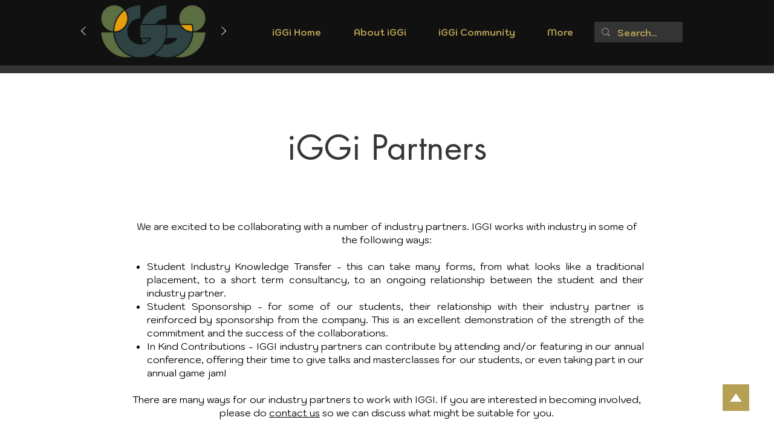

--- FILE ---
content_type: text/html; charset=UTF-8
request_url: https://www.iggi-phd.org/partners/british-broadcasting-corporation-bbc
body_size: 178979
content:
<!DOCTYPE html>
<html lang="en">
<head>
  
  <!-- SEO Tags -->
  <title>British Broadcasting Corporation BBC</title>
  <link rel="canonical" href="https://www.iggi-phd.org/partners/british-broadcasting-corporation-bbc"/>
  <meta name="robots" content="index"/>
  <meta property="og:title" content="British Broadcasting Corporation BBC"/>
  <meta property="og:image" content="https://static.wixstatic.com/media/a3d5c3_1d48b456587240b6bc663e764ca89ed5~mv2.png/v1/fill/w_260,h_193,al_c/bbc_rd.png"/>
  <meta property="og:image:width" content="260"/>
  <meta property="og:image:height" content="193"/>
  <meta property="og:url" content="https://www.iggi-phd.org/partners/british-broadcasting-corporation-bbc"/>
  <meta property="og:site_name" content="iGGi PhD"/>
  <meta property="og:type" content="website"/>
  <script type="application/ld+json">{"@context":"https://schema.org/","@type":"ImageObject","height":193,"width":260,"url":"https://static.wixstatic.com/media/a3d5c3_1d48b456587240b6bc663e764ca89ed5~mv2.png/v1/fill/w_260,h_193,al_c/bbc_rd.png"}</script>
  <script type="application/ld+json">{}</script>
  <meta name="google-site-verification" content="V4ZgXq9TtO53GulvXOT97HmZQuCpuOcBe9bueP-wfjA"/>
  <meta name="twitter:card" content="summary_large_image"/>
  <meta name="twitter:title" content="British Broadcasting Corporation BBC"/>
  <meta name="twitter:image" content="https://static.wixstatic.com/media/a3d5c3_1d48b456587240b6bc663e764ca89ed5~mv2.png/v1/fill/w_260,h_193,al_c/bbc_rd.png"/>

  
  <meta charset='utf-8'>
  <meta name="viewport" content="width=device-width, initial-scale=1" id="wixDesktopViewport" />
  <meta http-equiv="X-UA-Compatible" content="IE=edge">
  <meta name="generator" content="Wix.com Website Builder"/>

  <link rel="icon" sizes="192x192" href="https://static.wixstatic.com/media/a3d5c3_29f1252c52e4440fbbd30d373a1ba4ea%7Emv2.png/v1/fill/w_192%2Ch_192%2Clg_1%2Cusm_0.66_1.00_0.01/a3d5c3_29f1252c52e4440fbbd30d373a1ba4ea%7Emv2.png" type="image/png"/>
  <link rel="shortcut icon" href="https://static.wixstatic.com/media/a3d5c3_29f1252c52e4440fbbd30d373a1ba4ea%7Emv2.png/v1/fill/w_192%2Ch_192%2Clg_1%2Cusm_0.66_1.00_0.01/a3d5c3_29f1252c52e4440fbbd30d373a1ba4ea%7Emv2.png" type="image/png"/>
  <link rel="apple-touch-icon" href="https://static.wixstatic.com/media/a3d5c3_29f1252c52e4440fbbd30d373a1ba4ea%7Emv2.png/v1/fill/w_180%2Ch_180%2Clg_1%2Cusm_0.66_1.00_0.01/a3d5c3_29f1252c52e4440fbbd30d373a1ba4ea%7Emv2.png" type="image/png"/>

  <!-- Safari Pinned Tab Icon -->
  <!-- <link rel="mask-icon" href="https://static.wixstatic.com/media/a3d5c3_29f1252c52e4440fbbd30d373a1ba4ea%7Emv2.png/v1/fill/w_192%2Ch_192%2Clg_1%2Cusm_0.66_1.00_0.01/a3d5c3_29f1252c52e4440fbbd30d373a1ba4ea%7Emv2.png"> -->

  <!-- Original trials -->
  


  <!-- Segmenter Polyfill -->
  <script>
    if (!window.Intl || !window.Intl.Segmenter) {
      (function() {
        var script = document.createElement('script');
        script.src = 'https://static.parastorage.com/unpkg/@formatjs/intl-segmenter@11.7.10/polyfill.iife.js';
        document.head.appendChild(script);
      })();
    }
  </script>

  <!-- Legacy Polyfills -->
  <script nomodule="" src="https://static.parastorage.com/unpkg/core-js-bundle@3.2.1/minified.js"></script>
  <script nomodule="" src="https://static.parastorage.com/unpkg/focus-within-polyfill@5.0.9/dist/focus-within-polyfill.js"></script>

  <!-- Performance API Polyfills -->
  <script>
  (function () {
    var noop = function noop() {};
    if ("performance" in window === false) {
      window.performance = {};
    }
    window.performance.mark = performance.mark || noop;
    window.performance.measure = performance.measure || noop;
    if ("now" in window.performance === false) {
      var nowOffset = Date.now();
      if (performance.timing && performance.timing.navigationStart) {
        nowOffset = performance.timing.navigationStart;
      }
      window.performance.now = function now() {
        return Date.now() - nowOffset;
      };
    }
  })();
  </script>

  <!-- Globals Definitions -->
  <script>
    (function () {
      var now = Date.now()
      window.initialTimestamps = {
        initialTimestamp: now,
        initialRequestTimestamp: Math.round(performance.timeOrigin ? performance.timeOrigin : now - performance.now())
      }

      window.thunderboltTag = "QA_READY"
      window.thunderboltVersion = "1.16667.0"
    })();
  </script>

  <!-- Essential Viewer Model -->
  <script type="application/json" id="wix-essential-viewer-model">{"fleetConfig":{"fleetName":"thunderbolt-seo-renderer-gradual","type":"Rollout","code":1},"mode":{"qa":false,"enableTestApi":false,"debug":false,"ssrIndicator":false,"ssrOnly":false,"siteAssetsFallback":"enable","versionIndicator":false},"componentsLibrariesTopology":[{"artifactId":"editor-elements","namespace":"wixui","url":"https:\/\/static.parastorage.com\/services\/editor-elements\/1.14782.0"},{"artifactId":"editor-elements","namespace":"dsgnsys","url":"https:\/\/static.parastorage.com\/services\/editor-elements\/1.14782.0"}],"siteFeaturesConfigs":{"sessionManager":{"isRunningInDifferentSiteContext":false}},"language":{"userLanguage":"en"},"siteAssets":{"clientTopology":{"mediaRootUrl":"https:\/\/static.wixstatic.com","staticMediaUrl":"https:\/\/static.wixstatic.com\/media","moduleRepoUrl":"https:\/\/static.parastorage.com\/unpkg","fileRepoUrl":"https:\/\/static.parastorage.com\/services","viewerAppsUrl":"https:\/\/viewer-apps.parastorage.com","viewerAssetsUrl":"https:\/\/viewer-assets.parastorage.com","siteAssetsUrl":"https:\/\/siteassets.parastorage.com","pageJsonServerUrls":["https:\/\/pages.parastorage.com","https:\/\/staticorigin.wixstatic.com","https:\/\/www.iggi-phd.org","https:\/\/fallback.wix.com\/wix-html-editor-pages-webapp\/page"],"pathOfTBModulesInFileRepoForFallback":"wix-thunderbolt\/dist\/"}},"siteFeatures":["appMonitoring","assetsLoader","builderContextProviders","builderModuleLoader","businessLogger","captcha","clickHandlerRegistrar","codeEmbed","commonConfig","componentsLoader","componentsRegistry","consentPolicy","cyclicTabbing","domSelectors","dynamicPages","environmentWixCodeSdk","environment","lightbox","locationWixCodeSdk","mpaNavigation","navigationManager","navigationPhases","ooi","pages","panorama","renderer","reporter","routerFetch","router","scrollRestoration","seoWixCodeSdk","seo","sessionManager","siteMembersWixCodeSdk","siteMembers","siteScrollBlocker","siteWixCodeSdk","speculationRules","ssrCache","stores","structureApi","thunderboltInitializer","tpaCommons","translations","usedPlatformApis","warmupData","windowMessageRegistrar","windowWixCodeSdk","wixCustomElementComponent","wixEmbedsApi","componentsReact","platform"],"site":{"externalBaseUrl":"https:\/\/www.iggi-phd.org","isSEO":true},"media":{"staticMediaUrl":"https:\/\/static.wixstatic.com\/media","mediaRootUrl":"https:\/\/static.wixstatic.com\/","staticVideoUrl":"https:\/\/video.wixstatic.com\/"},"requestUrl":"https:\/\/www.iggi-phd.org\/partners\/british-broadcasting-corporation-bbc","rollout":{"siteAssetsVersionsRollout":false,"isDACRollout":0,"isTBRollout":true},"commonConfig":{"brand":"wix","host":"VIEWER","bsi":"","consentPolicy":{},"consentPolicyHeader":{},"siteRevision":"1444","renderingFlow":"NONE","language":"en","locale":"en-gb"},"interactionSampleRatio":0.01,"dynamicModelUrl":"https:\/\/www.iggi-phd.org\/_api\/v2\/dynamicmodel","accessTokensUrl":"https:\/\/www.iggi-phd.org\/_api\/v1\/access-tokens","isExcludedFromSecurityExperiments":false,"experiments":{"specs.thunderbolt.hardenFetchAndXHR":true,"specs.thunderbolt.securityExperiments":true}}</script>
  <script>window.viewerModel = JSON.parse(document.getElementById('wix-essential-viewer-model').textContent)</script>

  <script>
    window.commonConfig = viewerModel.commonConfig
  </script>

  
  <!-- BEGIN handleAccessTokens bundle -->

  <script data-url="https://static.parastorage.com/services/wix-thunderbolt/dist/handleAccessTokens.inline.4f2f9a53.bundle.min.js">(()=>{"use strict";function e(e){let{context:o,property:r,value:n,enumerable:i=!0}=e,c=e.get,l=e.set;if(!r||void 0===n&&!c&&!l)return new Error("property and value are required");let a=o||globalThis,s=a?.[r],u={};if(void 0!==n)u.value=n;else{if(c){let e=t(c);e&&(u.get=e)}if(l){let e=t(l);e&&(u.set=e)}}let p={...u,enumerable:i||!1,configurable:!1};void 0!==n&&(p.writable=!1);try{Object.defineProperty(a,r,p)}catch(e){return e instanceof TypeError?s:e}return s}function t(e,t){return"function"==typeof e?e:!0===e?.async&&"function"==typeof e.func?t?async function(t){return e.func(t)}:async function(){return e.func()}:"function"==typeof e?.func?e.func:void 0}try{e({property:"strictDefine",value:e})}catch{}try{e({property:"defineStrictObject",value:r})}catch{}try{e({property:"defineStrictMethod",value:n})}catch{}var o=["toString","toLocaleString","valueOf","constructor","prototype"];function r(t){let{context:n,property:c,propertiesToExclude:l=[],skipPrototype:a=!1,hardenPrototypePropertiesToExclude:s=[]}=t;if(!c)return new Error("property is required");let u=(n||globalThis)[c],p={},f=i(n,c);u&&("object"==typeof u||"function"==typeof u)&&Reflect.ownKeys(u).forEach(t=>{if(!l.includes(t)&&!o.includes(t)){let o=i(u,t);if(o&&(o.writable||o.configurable)){let{value:r,get:n,set:i,enumerable:c=!1}=o,l={};void 0!==r?l.value=r:n?l.get=n:i&&(l.set=i);try{let o=e({context:u,property:t,...l,enumerable:c});p[t]=o}catch(e){if(!(e instanceof TypeError))throw e;try{p[t]=o.value||o.get||o.set}catch{}}}}});let d={originalObject:u,originalProperties:p};if(!a&&void 0!==u?.prototype){let e=r({context:u,property:"prototype",propertiesToExclude:s,skipPrototype:!0});e instanceof Error||(d.originalPrototype=e?.originalObject,d.originalPrototypeProperties=e?.originalProperties)}return e({context:n,property:c,value:u,enumerable:f?.enumerable}),d}function n(t,o){let r=(o||globalThis)[t],n=i(o||globalThis,t);return r&&n&&(n.writable||n.configurable)?(Object.freeze(r),e({context:globalThis,property:t,value:r})):r}function i(e,t){if(e&&t)try{return Reflect.getOwnPropertyDescriptor(e,t)}catch{return}}function c(e){if("string"!=typeof e)return e;try{return decodeURIComponent(e).toLowerCase().trim()}catch{return e.toLowerCase().trim()}}function l(e,t){let o="";if("string"==typeof e)o=e.split("=")[0]?.trim()||"";else{if(!e||"string"!=typeof e.name)return!1;o=e.name}return t.has(c(o)||"")}function a(e,t){let o;return o="string"==typeof e?e.split(";").map(e=>e.trim()).filter(e=>e.length>0):e||[],o.filter(e=>!l(e,t))}var s=null;function u(){return null===s&&(s=typeof Document>"u"?void 0:Object.getOwnPropertyDescriptor(Document.prototype,"cookie")),s}function p(t,o){if(!globalThis?.cookieStore)return;let r=globalThis.cookieStore.get.bind(globalThis.cookieStore),n=globalThis.cookieStore.getAll.bind(globalThis.cookieStore),i=globalThis.cookieStore.set.bind(globalThis.cookieStore),c=globalThis.cookieStore.delete.bind(globalThis.cookieStore);return e({context:globalThis.CookieStore.prototype,property:"get",value:async function(e){return l(("string"==typeof e?e:e.name)||"",t)?null:r.call(this,e)},enumerable:!0}),e({context:globalThis.CookieStore.prototype,property:"getAll",value:async function(){return a(await n.apply(this,Array.from(arguments)),t)},enumerable:!0}),e({context:globalThis.CookieStore.prototype,property:"set",value:async function(){let e=Array.from(arguments);if(!l(1===e.length?e[0].name:e[0],t))return i.apply(this,e);o&&console.warn(o)},enumerable:!0}),e({context:globalThis.CookieStore.prototype,property:"delete",value:async function(){let e=Array.from(arguments);if(!l(1===e.length?e[0].name:e[0],t))return c.apply(this,e)},enumerable:!0}),e({context:globalThis.cookieStore,property:"prototype",value:globalThis.CookieStore.prototype,enumerable:!1}),e({context:globalThis,property:"cookieStore",value:globalThis.cookieStore,enumerable:!0}),{get:r,getAll:n,set:i,delete:c}}var f=["TextEncoder","TextDecoder","XMLHttpRequestEventTarget","EventTarget","URL","JSON","Reflect","Object","Array","Map","Set","WeakMap","WeakSet","Promise","Symbol","Error"],d=["addEventListener","removeEventListener","dispatchEvent","encodeURI","encodeURIComponent","decodeURI","decodeURIComponent"];const y=(e,t)=>{try{const o=t?t.get.call(document):document.cookie;return o.split(";").map(e=>e.trim()).filter(t=>t?.startsWith(e))[0]?.split("=")[1]}catch(e){return""}},g=(e="",t="",o="/")=>`${e}=; ${t?`domain=${t};`:""} max-age=0; path=${o}; expires=Thu, 01 Jan 1970 00:00:01 GMT`;function m(){(function(){if("undefined"!=typeof window){const e=performance.getEntriesByType("navigation")[0];return"back_forward"===(e?.type||"")}return!1})()&&function(){const{counter:e}=function(){const e=b("getItem");if(e){const[t,o]=e.split("-"),r=o?parseInt(o,10):0;if(r>=3){const e=t?Number(t):0;if(Date.now()-e>6e4)return{counter:0}}return{counter:r}}return{counter:0}}();e<3?(!function(e=1){b("setItem",`${Date.now()}-${e}`)}(e+1),window.location.reload()):console.error("ATS: Max reload attempts reached")}()}function b(e,t){try{return sessionStorage[e]("reload",t||"")}catch(e){console.error("ATS: Error calling sessionStorage:",e)}}const h="client-session-bind",v="sec-fetch-unsupported",{experiments:w}=window.viewerModel,T=[h,"client-binding",v,"svSession","smSession","server-session-bind","wixSession2","wixSession3"].map(e=>e.toLowerCase()),{cookie:S}=function(t,o){let r=new Set(t);return e({context:document,property:"cookie",set:{func:e=>function(e,t,o,r){let n=u(),i=c(t.split(";")[0]||"")||"";[...o].every(e=>!i.startsWith(e.toLowerCase()))&&n?.set?n.set.call(e,t):r&&console.warn(r)}(document,e,r,o)},get:{func:()=>function(e,t){let o=u();if(!o?.get)throw new Error("Cookie descriptor or getter not available");return a(o.get.call(e),t).join("; ")}(document,r)},enumerable:!0}),{cookieStore:p(r,o),cookie:u()}}(T),k="tbReady",x="security_overrideGlobals",{experiments:E,siteFeaturesConfigs:C,accessTokensUrl:P}=window.viewerModel,R=P,M={},O=(()=>{const e=y(h,S);if(w["specs.thunderbolt.browserCacheReload"]){y(v,S)||e?b("removeItem"):m()}return(()=>{const e=g(h),t=g(h,location.hostname);S.set.call(document,e),S.set.call(document,t)})(),e})();O&&(M["client-binding"]=O);const D=fetch;addEventListener(k,function e(t){const{logger:o}=t.detail;try{window.tb.init({fetch:D,fetchHeaders:M})}catch(e){const t=new Error("TB003");o.meter(`${x}_${t.message}`,{paramsOverrides:{errorType:x,eventString:t.message}}),window?.viewerModel?.mode.debug&&console.error(e)}finally{removeEventListener(k,e)}}),E["specs.thunderbolt.hardenFetchAndXHR"]||(window.fetchDynamicModel=()=>C.sessionManager.isRunningInDifferentSiteContext?Promise.resolve({}):fetch(R,{credentials:"same-origin",headers:M}).then(function(e){if(!e.ok)throw new Error(`[${e.status}]${e.statusText}`);return e.json()}),window.dynamicModelPromise=window.fetchDynamicModel())})();
//# sourceMappingURL=https://static.parastorage.com/services/wix-thunderbolt/dist/handleAccessTokens.inline.4f2f9a53.bundle.min.js.map</script>

<!-- END handleAccessTokens bundle -->

<!-- BEGIN overrideGlobals bundle -->

<script data-url="https://static.parastorage.com/services/wix-thunderbolt/dist/overrideGlobals.inline.ec13bfcf.bundle.min.js">(()=>{"use strict";function e(e){let{context:r,property:o,value:n,enumerable:i=!0}=e,c=e.get,a=e.set;if(!o||void 0===n&&!c&&!a)return new Error("property and value are required");let l=r||globalThis,u=l?.[o],s={};if(void 0!==n)s.value=n;else{if(c){let e=t(c);e&&(s.get=e)}if(a){let e=t(a);e&&(s.set=e)}}let p={...s,enumerable:i||!1,configurable:!1};void 0!==n&&(p.writable=!1);try{Object.defineProperty(l,o,p)}catch(e){return e instanceof TypeError?u:e}return u}function t(e,t){return"function"==typeof e?e:!0===e?.async&&"function"==typeof e.func?t?async function(t){return e.func(t)}:async function(){return e.func()}:"function"==typeof e?.func?e.func:void 0}try{e({property:"strictDefine",value:e})}catch{}try{e({property:"defineStrictObject",value:o})}catch{}try{e({property:"defineStrictMethod",value:n})}catch{}var r=["toString","toLocaleString","valueOf","constructor","prototype"];function o(t){let{context:n,property:c,propertiesToExclude:a=[],skipPrototype:l=!1,hardenPrototypePropertiesToExclude:u=[]}=t;if(!c)return new Error("property is required");let s=(n||globalThis)[c],p={},f=i(n,c);s&&("object"==typeof s||"function"==typeof s)&&Reflect.ownKeys(s).forEach(t=>{if(!a.includes(t)&&!r.includes(t)){let r=i(s,t);if(r&&(r.writable||r.configurable)){let{value:o,get:n,set:i,enumerable:c=!1}=r,a={};void 0!==o?a.value=o:n?a.get=n:i&&(a.set=i);try{let r=e({context:s,property:t,...a,enumerable:c});p[t]=r}catch(e){if(!(e instanceof TypeError))throw e;try{p[t]=r.value||r.get||r.set}catch{}}}}});let d={originalObject:s,originalProperties:p};if(!l&&void 0!==s?.prototype){let e=o({context:s,property:"prototype",propertiesToExclude:u,skipPrototype:!0});e instanceof Error||(d.originalPrototype=e?.originalObject,d.originalPrototypeProperties=e?.originalProperties)}return e({context:n,property:c,value:s,enumerable:f?.enumerable}),d}function n(t,r){let o=(r||globalThis)[t],n=i(r||globalThis,t);return o&&n&&(n.writable||n.configurable)?(Object.freeze(o),e({context:globalThis,property:t,value:o})):o}function i(e,t){if(e&&t)try{return Reflect.getOwnPropertyDescriptor(e,t)}catch{return}}function c(e){if("string"!=typeof e)return e;try{return decodeURIComponent(e).toLowerCase().trim()}catch{return e.toLowerCase().trim()}}function a(e,t){return e instanceof Headers?e.forEach((r,o)=>{l(o,t)||e.delete(o)}):Object.keys(e).forEach(r=>{l(r,t)||delete e[r]}),e}function l(e,t){return!t.has(c(e)||"")}function u(e,t){let r=!0,o=function(e){let t,r;if(globalThis.Request&&e instanceof Request)t=e.url;else{if("function"!=typeof e?.toString)throw new Error("Unsupported type for url");t=e.toString()}try{return new URL(t).pathname}catch{return r=t.replace(/#.+/gi,"").split("?").shift(),r.startsWith("/")?r:`/${r}`}}(e),n=c(o);return n&&t.some(e=>n.includes(e))&&(r=!1),r}function s(t,r,o){let n=fetch,i=XMLHttpRequest,c=new Set(r);function s(){let e=new i,r=e.open,n=e.setRequestHeader;return e.open=function(){let n=Array.from(arguments),i=n[1];if(n.length<2||u(i,t))return r.apply(e,n);throw new Error(o||`Request not allowed for path ${i}`)},e.setRequestHeader=function(t,r){l(decodeURIComponent(t),c)&&n.call(e,t,r)},e}return e({property:"fetch",value:function(){let e=function(e,t){return globalThis.Request&&e[0]instanceof Request&&e[0]?.headers?a(e[0].headers,t):e[1]?.headers&&a(e[1].headers,t),e}(arguments,c);return u(arguments[0],t)?n.apply(globalThis,Array.from(e)):new Promise((e,t)=>{t(new Error(o||`Request not allowed for path ${arguments[0]}`))})},enumerable:!0}),e({property:"XMLHttpRequest",value:s,enumerable:!0}),Object.keys(i).forEach(e=>{s[e]=i[e]}),{fetch:n,XMLHttpRequest:i}}var p=["TextEncoder","TextDecoder","XMLHttpRequestEventTarget","EventTarget","URL","JSON","Reflect","Object","Array","Map","Set","WeakMap","WeakSet","Promise","Symbol","Error"],f=["addEventListener","removeEventListener","dispatchEvent","encodeURI","encodeURIComponent","decodeURI","decodeURIComponent"];const d=function(){let t=globalThis.open,r=document.open;function o(e,r,o){let n="string"!=typeof e,i=t.call(window,e,r,o);return n||e&&function(e){return e.startsWith("//")&&/(?:[a-z0-9](?:[a-z0-9-]{0,61}[a-z0-9])?\.)+[a-z0-9][a-z0-9-]{0,61}[a-z0-9]/g.test(`${location.protocol}:${e}`)&&(e=`${location.protocol}${e}`),!e.startsWith("http")||new URL(e).hostname===location.hostname}(e)?{}:i}return e({property:"open",value:o,context:globalThis,enumerable:!0}),e({property:"open",value:function(e,t,n){return e?o(e,t,n):r.call(document,e||"",t||"",n||"")},context:document,enumerable:!0}),{open:t,documentOpen:r}},y=function(){let t=document.createElement,r=Element.prototype.setAttribute,o=Element.prototype.setAttributeNS;return e({property:"createElement",context:document,value:function(n,i){let a=t.call(document,n,i);if("iframe"===c(n)){e({property:"srcdoc",context:a,get:()=>"",set:()=>{console.warn("`srcdoc` is not allowed in iframe elements.")}});let t=function(e,t){"srcdoc"!==e.toLowerCase()?r.call(a,e,t):console.warn("`srcdoc` attribute is not allowed to be set.")},n=function(e,t,r){"srcdoc"!==t.toLowerCase()?o.call(a,e,t,r):console.warn("`srcdoc` attribute is not allowed to be set.")};a.setAttribute=t,a.setAttributeNS=n}return a},enumerable:!0}),{createElement:t,setAttribute:r,setAttributeNS:o}},m=["client-binding"],b=["/_api/v1/access-tokens","/_api/v2/dynamicmodel","/_api/one-app-session-web/v3/businesses"],h=function(){let t=setTimeout,r=setInterval;return o("setTimeout",0,globalThis),o("setInterval",0,globalThis),{setTimeout:t,setInterval:r};function o(t,r,o){let n=o||globalThis,i=n[t];if(!i||"function"!=typeof i)throw new Error(`Function ${t} not found or is not a function`);e({property:t,value:function(){let e=Array.from(arguments);if("string"!=typeof e[r])return i.apply(n,e);console.warn(`Calling ${t} with a String Argument at index ${r} is not allowed`)},context:o,enumerable:!0})}},v=function(){if(navigator&&"serviceWorker"in navigator){let t=navigator.serviceWorker.register;return e({context:navigator.serviceWorker,property:"register",value:function(){console.log("Service worker registration is not allowed")},enumerable:!0}),{register:t}}return{}};performance.mark("overrideGlobals started");const{isExcludedFromSecurityExperiments:g,experiments:w}=window.viewerModel,E=!g&&w["specs.thunderbolt.securityExperiments"];try{d(),E&&y(),w["specs.thunderbolt.hardenFetchAndXHR"]&&E&&s(b,m),v(),(e=>{let t=[],r=[];r=r.concat(["TextEncoder","TextDecoder"]),e&&(r=r.concat(["XMLHttpRequestEventTarget","EventTarget"])),r=r.concat(["URL","JSON"]),e&&(t=t.concat(["addEventListener","removeEventListener"])),t=t.concat(["encodeURI","encodeURIComponent","decodeURI","decodeURIComponent"]),r=r.concat(["String","Number"]),e&&r.push("Object"),r=r.concat(["Reflect"]),t.forEach(e=>{n(e),["addEventListener","removeEventListener"].includes(e)&&n(e,document)}),r.forEach(e=>{o({property:e})})})(E),E&&h()}catch(e){window?.viewerModel?.mode.debug&&console.error(e);const t=new Error("TB006");window.fedops?.reportError(t,"security_overrideGlobals"),window.Sentry?window.Sentry.captureException(t):globalThis.defineStrictProperty("sentryBuffer",[t],window,!1)}performance.mark("overrideGlobals ended")})();
//# sourceMappingURL=https://static.parastorage.com/services/wix-thunderbolt/dist/overrideGlobals.inline.ec13bfcf.bundle.min.js.map</script>

<!-- END overrideGlobals bundle -->


  
  <script>
    window.commonConfig = viewerModel.commonConfig

	
  </script>

  <!-- Initial CSS -->
  <style data-url="https://static.parastorage.com/services/wix-thunderbolt/dist/main.347af09f.min.css">@keyframes slide-horizontal-new{0%{transform:translateX(100%)}}@keyframes slide-horizontal-old{80%{opacity:1}to{opacity:0;transform:translateX(-100%)}}@keyframes slide-vertical-new{0%{transform:translateY(-100%)}}@keyframes slide-vertical-old{80%{opacity:1}to{opacity:0;transform:translateY(100%)}}@keyframes out-in-new{0%{opacity:0}}@keyframes out-in-old{to{opacity:0}}:root:active-view-transition{view-transition-name:none}::view-transition{pointer-events:none}:root:active-view-transition::view-transition-new(page-group),:root:active-view-transition::view-transition-old(page-group){animation-duration:.6s;cursor:wait;pointer-events:all}:root:active-view-transition-type(SlideHorizontal)::view-transition-old(page-group){animation:slide-horizontal-old .6s cubic-bezier(.83,0,.17,1) forwards;mix-blend-mode:normal}:root:active-view-transition-type(SlideHorizontal)::view-transition-new(page-group){animation:slide-horizontal-new .6s cubic-bezier(.83,0,.17,1) backwards;mix-blend-mode:normal}:root:active-view-transition-type(SlideVertical)::view-transition-old(page-group){animation:slide-vertical-old .6s cubic-bezier(.83,0,.17,1) forwards;mix-blend-mode:normal}:root:active-view-transition-type(SlideVertical)::view-transition-new(page-group){animation:slide-vertical-new .6s cubic-bezier(.83,0,.17,1) backwards;mix-blend-mode:normal}:root:active-view-transition-type(OutIn)::view-transition-old(page-group){animation:out-in-old .35s cubic-bezier(.22,1,.36,1) forwards}:root:active-view-transition-type(OutIn)::view-transition-new(page-group){animation:out-in-new .35s cubic-bezier(.64,0,.78,0) .35s backwards}@media(prefers-reduced-motion:reduce){::view-transition-group(*),::view-transition-new(*),::view-transition-old(*){animation:none!important}}body,html{background:transparent;border:0;margin:0;outline:0;padding:0;vertical-align:baseline}body{--scrollbar-width:0px;font-family:Arial,Helvetica,sans-serif;font-size:10px}body,html{height:100%}body{overflow-x:auto;overflow-y:scroll}body:not(.responsive) #site-root{min-width:var(--site-width);width:100%}body:not([data-js-loaded]) [data-hide-prejs]{visibility:hidden}interact-element{display:contents}#SITE_CONTAINER{position:relative}:root{--one-unit:1vw;--section-max-width:9999px;--spx-stopper-max:9999px;--spx-stopper-min:0px;--browser-zoom:1}@supports(-webkit-appearance:none) and (stroke-color:transparent){:root{--safari-sticky-fix:opacity;--experimental-safari-sticky-fix:translateZ(0)}}@supports(container-type:inline-size){:root{--one-unit:1cqw}}[id^=oldHoverBox-]{mix-blend-mode:plus-lighter;transition:opacity .5s ease,visibility .5s ease}[data-mesh-id$=inlineContent-gridContainer]:has(>[id^=oldHoverBox-]){isolation:isolate}</style>
<style data-url="https://static.parastorage.com/services/wix-thunderbolt/dist/main.renderer.9cb0985f.min.css">a,abbr,acronym,address,applet,b,big,blockquote,button,caption,center,cite,code,dd,del,dfn,div,dl,dt,em,fieldset,font,footer,form,h1,h2,h3,h4,h5,h6,header,i,iframe,img,ins,kbd,label,legend,li,nav,object,ol,p,pre,q,s,samp,section,small,span,strike,strong,sub,sup,table,tbody,td,tfoot,th,thead,title,tr,tt,u,ul,var{background:transparent;border:0;margin:0;outline:0;padding:0;vertical-align:baseline}input,select,textarea{box-sizing:border-box;font-family:Helvetica,Arial,sans-serif}ol,ul{list-style:none}blockquote,q{quotes:none}ins{text-decoration:none}del{text-decoration:line-through}table{border-collapse:collapse;border-spacing:0}a{cursor:pointer;text-decoration:none}.testStyles{overflow-y:hidden}.reset-button{-webkit-appearance:none;background:none;border:0;color:inherit;font:inherit;line-height:normal;outline:0;overflow:visible;padding:0;-webkit-user-select:none;-moz-user-select:none;-ms-user-select:none}:focus{outline:none}body.device-mobile-optimized:not(.disable-site-overflow){overflow-x:hidden;overflow-y:scroll}body.device-mobile-optimized:not(.responsive) #SITE_CONTAINER{margin-left:auto;margin-right:auto;overflow-x:visible;position:relative;width:320px}body.device-mobile-optimized:not(.responsive):not(.blockSiteScrolling) #SITE_CONTAINER{margin-top:0}body.device-mobile-optimized>*{max-width:100%!important}body.device-mobile-optimized #site-root{overflow-x:hidden;overflow-y:hidden}@supports(overflow:clip){body.device-mobile-optimized #site-root{overflow-x:clip;overflow-y:clip}}body.device-mobile-non-optimized #SITE_CONTAINER #site-root{overflow-x:clip;overflow-y:clip}body.device-mobile-non-optimized.fullScreenMode{background-color:#5f6360}body.device-mobile-non-optimized.fullScreenMode #MOBILE_ACTIONS_MENU,body.device-mobile-non-optimized.fullScreenMode #SITE_BACKGROUND,body.device-mobile-non-optimized.fullScreenMode #site-root,body.fullScreenMode #WIX_ADS{visibility:hidden}body.fullScreenMode{overflow-x:hidden!important;overflow-y:hidden!important}body.fullScreenMode.device-mobile-optimized #TINY_MENU{opacity:0;pointer-events:none}body.fullScreenMode-scrollable.device-mobile-optimized{overflow-x:hidden!important;overflow-y:auto!important}body.fullScreenMode-scrollable.device-mobile-optimized #masterPage,body.fullScreenMode-scrollable.device-mobile-optimized #site-root{overflow-x:hidden!important;overflow-y:hidden!important}body.fullScreenMode-scrollable.device-mobile-optimized #SITE_BACKGROUND,body.fullScreenMode-scrollable.device-mobile-optimized #masterPage{height:auto!important}body.fullScreenMode-scrollable.device-mobile-optimized #masterPage.mesh-layout{height:0!important}body.blockSiteScrolling,body.siteScrollingBlocked{position:fixed;width:100%}body.blockSiteScrolling #SITE_CONTAINER{margin-top:calc(var(--blocked-site-scroll-margin-top)*-1)}#site-root{margin:0 auto;min-height:100%;position:relative;top:var(--wix-ads-height)}#site-root img:not([src]){visibility:hidden}#site-root svg img:not([src]){visibility:visible}.auto-generated-link{color:inherit}#SCROLL_TO_BOTTOM,#SCROLL_TO_TOP{height:0}.has-click-trigger{cursor:pointer}.fullScreenOverlay{bottom:0;display:flex;justify-content:center;left:0;overflow-y:hidden;position:fixed;right:0;top:-60px;z-index:1005}.fullScreenOverlay>.fullScreenOverlayContent{bottom:0;left:0;margin:0 auto;overflow:hidden;position:absolute;right:0;top:60px;transform:translateZ(0)}[data-mesh-id$=centeredContent],[data-mesh-id$=form],[data-mesh-id$=inlineContent]{pointer-events:none;position:relative}[data-mesh-id$=-gridWrapper],[data-mesh-id$=-rotated-wrapper]{pointer-events:none}[data-mesh-id$=-gridContainer]>*,[data-mesh-id$=-rotated-wrapper]>*,[data-mesh-id$=inlineContent]>:not([data-mesh-id$=-gridContainer]){pointer-events:auto}.device-mobile-optimized #masterPage.mesh-layout #SOSP_CONTAINER_CUSTOM_ID{grid-area:2/1/3/2;-ms-grid-row:2;position:relative}#masterPage.mesh-layout{-ms-grid-rows:max-content max-content min-content max-content;-ms-grid-columns:100%;align-items:start;display:-ms-grid;display:grid;grid-template-columns:100%;grid-template-rows:max-content max-content min-content max-content;justify-content:stretch}#masterPage.mesh-layout #PAGES_CONTAINER,#masterPage.mesh-layout #SITE_FOOTER-placeholder,#masterPage.mesh-layout #SITE_FOOTER_WRAPPER,#masterPage.mesh-layout #SITE_HEADER-placeholder,#masterPage.mesh-layout #SITE_HEADER_WRAPPER,#masterPage.mesh-layout #SOSP_CONTAINER_CUSTOM_ID[data-state~=mobileView],#masterPage.mesh-layout #soapAfterPagesContainer,#masterPage.mesh-layout #soapBeforePagesContainer{-ms-grid-row-align:start;-ms-grid-column-align:start;-ms-grid-column:1}#masterPage.mesh-layout #SITE_HEADER-placeholder,#masterPage.mesh-layout #SITE_HEADER_WRAPPER{grid-area:1/1/2/2;-ms-grid-row:1}#masterPage.mesh-layout #PAGES_CONTAINER,#masterPage.mesh-layout #soapAfterPagesContainer,#masterPage.mesh-layout #soapBeforePagesContainer{grid-area:3/1/4/2;-ms-grid-row:3}#masterPage.mesh-layout #soapAfterPagesContainer,#masterPage.mesh-layout #soapBeforePagesContainer{width:100%}#masterPage.mesh-layout #PAGES_CONTAINER{align-self:stretch}#masterPage.mesh-layout main#PAGES_CONTAINER{display:block}#masterPage.mesh-layout #SITE_FOOTER-placeholder,#masterPage.mesh-layout #SITE_FOOTER_WRAPPER{grid-area:4/1/5/2;-ms-grid-row:4}#masterPage.mesh-layout #SITE_PAGES,#masterPage.mesh-layout [data-mesh-id=PAGES_CONTAINERcenteredContent],#masterPage.mesh-layout [data-mesh-id=PAGES_CONTAINERinlineContent]{height:100%}#masterPage.mesh-layout.desktop>*{width:100%}#masterPage.mesh-layout #PAGES_CONTAINER,#masterPage.mesh-layout #SITE_FOOTER,#masterPage.mesh-layout #SITE_FOOTER_WRAPPER,#masterPage.mesh-layout #SITE_HEADER,#masterPage.mesh-layout #SITE_HEADER_WRAPPER,#masterPage.mesh-layout #SITE_PAGES,#masterPage.mesh-layout #masterPageinlineContent{position:relative}#masterPage.mesh-layout #SITE_HEADER{grid-area:1/1/2/2}#masterPage.mesh-layout #SITE_FOOTER{grid-area:4/1/5/2}#masterPage.mesh-layout.overflow-x-clip #SITE_FOOTER,#masterPage.mesh-layout.overflow-x-clip #SITE_HEADER{overflow-x:clip}[data-z-counter]{z-index:0}[data-z-counter="0"]{z-index:auto}.wixSiteProperties{-webkit-font-smoothing:antialiased;-moz-osx-font-smoothing:grayscale}:root{--wst-button-color-fill-primary:rgb(var(--color_48));--wst-button-color-border-primary:rgb(var(--color_49));--wst-button-color-text-primary:rgb(var(--color_50));--wst-button-color-fill-primary-hover:rgb(var(--color_51));--wst-button-color-border-primary-hover:rgb(var(--color_52));--wst-button-color-text-primary-hover:rgb(var(--color_53));--wst-button-color-fill-primary-disabled:rgb(var(--color_54));--wst-button-color-border-primary-disabled:rgb(var(--color_55));--wst-button-color-text-primary-disabled:rgb(var(--color_56));--wst-button-color-fill-secondary:rgb(var(--color_57));--wst-button-color-border-secondary:rgb(var(--color_58));--wst-button-color-text-secondary:rgb(var(--color_59));--wst-button-color-fill-secondary-hover:rgb(var(--color_60));--wst-button-color-border-secondary-hover:rgb(var(--color_61));--wst-button-color-text-secondary-hover:rgb(var(--color_62));--wst-button-color-fill-secondary-disabled:rgb(var(--color_63));--wst-button-color-border-secondary-disabled:rgb(var(--color_64));--wst-button-color-text-secondary-disabled:rgb(var(--color_65));--wst-color-fill-base-1:rgb(var(--color_36));--wst-color-fill-base-2:rgb(var(--color_37));--wst-color-fill-base-shade-1:rgb(var(--color_38));--wst-color-fill-base-shade-2:rgb(var(--color_39));--wst-color-fill-base-shade-3:rgb(var(--color_40));--wst-color-fill-accent-1:rgb(var(--color_41));--wst-color-fill-accent-2:rgb(var(--color_42));--wst-color-fill-accent-3:rgb(var(--color_43));--wst-color-fill-accent-4:rgb(var(--color_44));--wst-color-fill-background-primary:rgb(var(--color_11));--wst-color-fill-background-secondary:rgb(var(--color_12));--wst-color-text-primary:rgb(var(--color_15));--wst-color-text-secondary:rgb(var(--color_14));--wst-color-action:rgb(var(--color_18));--wst-color-disabled:rgb(var(--color_39));--wst-color-title:rgb(var(--color_45));--wst-color-subtitle:rgb(var(--color_46));--wst-color-line:rgb(var(--color_47));--wst-font-style-h2:var(--font_2);--wst-font-style-h3:var(--font_3);--wst-font-style-h4:var(--font_4);--wst-font-style-h5:var(--font_5);--wst-font-style-h6:var(--font_6);--wst-font-style-body-large:var(--font_7);--wst-font-style-body-medium:var(--font_8);--wst-font-style-body-small:var(--font_9);--wst-font-style-body-x-small:var(--font_10);--wst-color-custom-1:rgb(var(--color_13));--wst-color-custom-2:rgb(var(--color_16));--wst-color-custom-3:rgb(var(--color_17));--wst-color-custom-4:rgb(var(--color_19));--wst-color-custom-5:rgb(var(--color_20));--wst-color-custom-6:rgb(var(--color_21));--wst-color-custom-7:rgb(var(--color_22));--wst-color-custom-8:rgb(var(--color_23));--wst-color-custom-9:rgb(var(--color_24));--wst-color-custom-10:rgb(var(--color_25));--wst-color-custom-11:rgb(var(--color_26));--wst-color-custom-12:rgb(var(--color_27));--wst-color-custom-13:rgb(var(--color_28));--wst-color-custom-14:rgb(var(--color_29));--wst-color-custom-15:rgb(var(--color_30));--wst-color-custom-16:rgb(var(--color_31));--wst-color-custom-17:rgb(var(--color_32));--wst-color-custom-18:rgb(var(--color_33));--wst-color-custom-19:rgb(var(--color_34));--wst-color-custom-20:rgb(var(--color_35))}.wix-presets-wrapper{display:contents}</style>

  <meta name="format-detection" content="telephone=no">
  <meta name="skype_toolbar" content="skype_toolbar_parser_compatible">
  
  

  

  

  <!-- head performance data start -->
  
  <!-- head performance data end -->
  

    


    
<style data-href="https://static.parastorage.com/services/editor-elements-library/dist/thunderbolt/rb_wixui.thunderbolt_bootstrap.a1b00b19.min.css">.cwL6XW{cursor:pointer}.sNF2R0{opacity:0}.hLoBV3{transition:opacity var(--transition-duration) cubic-bezier(.37,0,.63,1)}.Rdf41z,.hLoBV3{opacity:1}.ftlZWo{transition:opacity var(--transition-duration) cubic-bezier(.37,0,.63,1)}.ATGlOr,.ftlZWo{opacity:0}.KQSXD0{transition:opacity var(--transition-duration) cubic-bezier(.64,0,.78,0)}.KQSXD0,.pagQKE{opacity:1}._6zG5H{opacity:0;transition:opacity var(--transition-duration) cubic-bezier(.22,1,.36,1)}.BB49uC{transform:translateX(100%)}.j9xE1V{transition:transform var(--transition-duration) cubic-bezier(.87,0,.13,1)}.ICs7Rs,.j9xE1V{transform:translateX(0)}.DxijZJ{transition:transform var(--transition-duration) cubic-bezier(.87,0,.13,1)}.B5kjYq,.DxijZJ{transform:translateX(-100%)}.cJijIV{transition:transform var(--transition-duration) cubic-bezier(.87,0,.13,1)}.cJijIV,.hOxaWM{transform:translateX(0)}.T9p3fN{transform:translateX(100%);transition:transform var(--transition-duration) cubic-bezier(.87,0,.13,1)}.qDxYJm{transform:translateY(100%)}.aA9V0P{transition:transform var(--transition-duration) cubic-bezier(.87,0,.13,1)}.YPXPAS,.aA9V0P{transform:translateY(0)}.Xf2zsA{transition:transform var(--transition-duration) cubic-bezier(.87,0,.13,1)}.Xf2zsA,.y7Kt7s{transform:translateY(-100%)}.EeUgMu{transition:transform var(--transition-duration) cubic-bezier(.87,0,.13,1)}.EeUgMu,.fdHrtm{transform:translateY(0)}.WIFaG4{transform:translateY(100%);transition:transform var(--transition-duration) cubic-bezier(.87,0,.13,1)}body:not(.responsive) .JsJXaX{overflow-x:clip}:root:active-view-transition .JsJXaX{view-transition-name:page-group}.AnQkDU{display:grid;grid-template-columns:1fr;grid-template-rows:1fr;height:100%}.AnQkDU>div{align-self:stretch!important;grid-area:1/1/2/2;justify-self:stretch!important}.StylableButton2545352419__root{-archetype:box;border:none;box-sizing:border-box;cursor:pointer;display:block;height:100%;min-height:10px;min-width:10px;padding:0;touch-action:manipulation;width:100%}.StylableButton2545352419__root[disabled]{pointer-events:none}.StylableButton2545352419__root:not(:hover):not([disabled]).StylableButton2545352419--hasBackgroundColor{background-color:var(--corvid-background-color)!important}.StylableButton2545352419__root:hover:not([disabled]).StylableButton2545352419--hasHoverBackgroundColor{background-color:var(--corvid-hover-background-color)!important}.StylableButton2545352419__root:not(:hover)[disabled].StylableButton2545352419--hasDisabledBackgroundColor{background-color:var(--corvid-disabled-background-color)!important}.StylableButton2545352419__root:not(:hover):not([disabled]).StylableButton2545352419--hasBorderColor{border-color:var(--corvid-border-color)!important}.StylableButton2545352419__root:hover:not([disabled]).StylableButton2545352419--hasHoverBorderColor{border-color:var(--corvid-hover-border-color)!important}.StylableButton2545352419__root:not(:hover)[disabled].StylableButton2545352419--hasDisabledBorderColor{border-color:var(--corvid-disabled-border-color)!important}.StylableButton2545352419__root.StylableButton2545352419--hasBorderRadius{border-radius:var(--corvid-border-radius)!important}.StylableButton2545352419__root.StylableButton2545352419--hasBorderWidth{border-width:var(--corvid-border-width)!important}.StylableButton2545352419__root:not(:hover):not([disabled]).StylableButton2545352419--hasColor,.StylableButton2545352419__root:not(:hover):not([disabled]).StylableButton2545352419--hasColor .StylableButton2545352419__label{color:var(--corvid-color)!important}.StylableButton2545352419__root:hover:not([disabled]).StylableButton2545352419--hasHoverColor,.StylableButton2545352419__root:hover:not([disabled]).StylableButton2545352419--hasHoverColor .StylableButton2545352419__label{color:var(--corvid-hover-color)!important}.StylableButton2545352419__root:not(:hover)[disabled].StylableButton2545352419--hasDisabledColor,.StylableButton2545352419__root:not(:hover)[disabled].StylableButton2545352419--hasDisabledColor .StylableButton2545352419__label{color:var(--corvid-disabled-color)!important}.StylableButton2545352419__link{-archetype:box;box-sizing:border-box;color:#000;text-decoration:none}.StylableButton2545352419__container{align-items:center;display:flex;flex-basis:auto;flex-direction:row;flex-grow:1;height:100%;justify-content:center;overflow:hidden;transition:all .2s ease,visibility 0s;width:100%}.StylableButton2545352419__label{-archetype:text;-controller-part-type:LayoutChildDisplayDropdown,LayoutFlexChildSpacing(first);max-width:100%;min-width:1.8em;overflow:hidden;text-align:center;text-overflow:ellipsis;transition:inherit;white-space:nowrap}.StylableButton2545352419__root.StylableButton2545352419--isMaxContent .StylableButton2545352419__label{text-overflow:unset}.StylableButton2545352419__root.StylableButton2545352419--isWrapText .StylableButton2545352419__label{min-width:10px;overflow-wrap:break-word;white-space:break-spaces;word-break:break-word}.StylableButton2545352419__icon{-archetype:icon;-controller-part-type:LayoutChildDisplayDropdown,LayoutFlexChildSpacing(last);flex-shrink:0;height:50px;min-width:1px;transition:inherit}.StylableButton2545352419__icon.StylableButton2545352419--override{display:block!important}.StylableButton2545352419__icon svg,.StylableButton2545352419__icon>span{display:flex;height:inherit;width:inherit}.StylableButton2545352419__root:not(:hover):not([disalbed]).StylableButton2545352419--hasIconColor .StylableButton2545352419__icon svg{fill:var(--corvid-icon-color)!important;stroke:var(--corvid-icon-color)!important}.StylableButton2545352419__root:hover:not([disabled]).StylableButton2545352419--hasHoverIconColor .StylableButton2545352419__icon svg{fill:var(--corvid-hover-icon-color)!important;stroke:var(--corvid-hover-icon-color)!important}.StylableButton2545352419__root:not(:hover)[disabled].StylableButton2545352419--hasDisabledIconColor .StylableButton2545352419__icon svg{fill:var(--corvid-disabled-icon-color)!important;stroke:var(--corvid-disabled-icon-color)!important}.aeyn4z{bottom:0;left:0;position:absolute;right:0;top:0}.qQrFOK{cursor:pointer}.VDJedC{-webkit-tap-highlight-color:rgba(0,0,0,0);fill:var(--corvid-fill-color,var(--fill));fill-opacity:var(--fill-opacity);stroke:var(--corvid-stroke-color,var(--stroke));stroke-opacity:var(--stroke-opacity);stroke-width:var(--stroke-width);filter:var(--drop-shadow,none);opacity:var(--opacity);transform:var(--flip)}.VDJedC,.VDJedC svg{bottom:0;left:0;position:absolute;right:0;top:0}.VDJedC svg{height:var(--svg-calculated-height,100%);margin:auto;padding:var(--svg-calculated-padding,0);width:var(--svg-calculated-width,100%)}.VDJedC svg:not([data-type=ugc]){overflow:visible}.l4CAhn *{vector-effect:non-scaling-stroke}.Z_l5lU{-webkit-text-size-adjust:100%;-moz-text-size-adjust:100%;text-size-adjust:100%}ol.font_100,ul.font_100{color:#080808;font-family:"Arial, Helvetica, sans-serif",serif;font-size:10px;font-style:normal;font-variant:normal;font-weight:400;letter-spacing:normal;line-height:normal;margin:0;text-decoration:none}ol.font_100 li,ul.font_100 li{margin-bottom:12px}ol.wix-list-text-align,ul.wix-list-text-align{list-style-position:inside}ol.wix-list-text-align h1,ol.wix-list-text-align h2,ol.wix-list-text-align h3,ol.wix-list-text-align h4,ol.wix-list-text-align h5,ol.wix-list-text-align h6,ol.wix-list-text-align p,ul.wix-list-text-align h1,ul.wix-list-text-align h2,ul.wix-list-text-align h3,ul.wix-list-text-align h4,ul.wix-list-text-align h5,ul.wix-list-text-align h6,ul.wix-list-text-align p{display:inline}.HQSswv{cursor:pointer}.yi6otz{clip:rect(0 0 0 0);border:0;height:1px;margin:-1px;overflow:hidden;padding:0;position:absolute;width:1px}.zQ9jDz [data-attr-richtext-marker=true]{display:block}.zQ9jDz [data-attr-richtext-marker=true] table{border-collapse:collapse;margin:15px 0;width:100%}.zQ9jDz [data-attr-richtext-marker=true] table td{padding:12px;position:relative}.zQ9jDz [data-attr-richtext-marker=true] table td:after{border-bottom:1px solid currentColor;border-left:1px solid currentColor;bottom:0;content:"";left:0;opacity:.2;position:absolute;right:0;top:0}.zQ9jDz [data-attr-richtext-marker=true] table tr td:last-child:after{border-right:1px solid currentColor}.zQ9jDz [data-attr-richtext-marker=true] table tr:first-child td:after{border-top:1px solid currentColor}@supports(-webkit-appearance:none) and (stroke-color:transparent){.qvSjx3>*>:first-child{vertical-align:top}}@supports(-webkit-touch-callout:none){.qvSjx3>*>:first-child{vertical-align:top}}.LkZBpT :is(p,h1,h2,h3,h4,h5,h6,ul,ol,span[data-attr-richtext-marker],blockquote,div) [class$=rich-text__text],.LkZBpT :is(p,h1,h2,h3,h4,h5,h6,ul,ol,span[data-attr-richtext-marker],blockquote,div)[class$=rich-text__text]{color:var(--corvid-color,currentColor)}.LkZBpT :is(p,h1,h2,h3,h4,h5,h6,ul,ol,span[data-attr-richtext-marker],blockquote,div) span[style*=color]{color:var(--corvid-color,currentColor)!important}.Kbom4H{direction:var(--text-direction);min-height:var(--min-height);min-width:var(--min-width)}.Kbom4H .upNqi2{word-wrap:break-word;height:100%;overflow-wrap:break-word;position:relative;width:100%}.Kbom4H .upNqi2 ul{list-style:disc inside}.Kbom4H .upNqi2 li{margin-bottom:12px}.MMl86N blockquote,.MMl86N div,.MMl86N h1,.MMl86N h2,.MMl86N h3,.MMl86N h4,.MMl86N h5,.MMl86N h6,.MMl86N p{letter-spacing:normal;line-height:normal}.gYHZuN{min-height:var(--min-height);min-width:var(--min-width)}.gYHZuN .upNqi2{word-wrap:break-word;height:100%;overflow-wrap:break-word;position:relative;width:100%}.gYHZuN .upNqi2 ol,.gYHZuN .upNqi2 ul{letter-spacing:normal;line-height:normal;margin-inline-start:.5em;padding-inline-start:1.3em}.gYHZuN .upNqi2 ul{list-style-type:disc}.gYHZuN .upNqi2 ol{list-style-type:decimal}.gYHZuN .upNqi2 ol ul,.gYHZuN .upNqi2 ul ul{line-height:normal;list-style-type:circle}.gYHZuN .upNqi2 ol ol ul,.gYHZuN .upNqi2 ol ul ul,.gYHZuN .upNqi2 ul ol ul,.gYHZuN .upNqi2 ul ul ul{line-height:normal;list-style-type:square}.gYHZuN .upNqi2 li{font-style:inherit;font-weight:inherit;letter-spacing:normal;line-height:inherit}.gYHZuN .upNqi2 h1,.gYHZuN .upNqi2 h2,.gYHZuN .upNqi2 h3,.gYHZuN .upNqi2 h4,.gYHZuN .upNqi2 h5,.gYHZuN .upNqi2 h6,.gYHZuN .upNqi2 p{letter-spacing:normal;line-height:normal;margin-block:0;margin:0}.gYHZuN .upNqi2 a{color:inherit}.MMl86N,.ku3DBC{word-wrap:break-word;direction:var(--text-direction);min-height:var(--min-height);min-width:var(--min-width);mix-blend-mode:var(--blendMode,normal);overflow-wrap:break-word;pointer-events:none;text-align:start;text-shadow:var(--textOutline,0 0 transparent),var(--textShadow,0 0 transparent);text-transform:var(--textTransform,"none")}.MMl86N>*,.ku3DBC>*{pointer-events:auto}.MMl86N li,.ku3DBC li{font-style:inherit;font-weight:inherit;letter-spacing:normal;line-height:inherit}.MMl86N ol,.MMl86N ul,.ku3DBC ol,.ku3DBC ul{letter-spacing:normal;line-height:normal;margin-inline-end:0;margin-inline-start:.5em}.MMl86N:not(.Vq6kJx) ol,.MMl86N:not(.Vq6kJx) ul,.ku3DBC:not(.Vq6kJx) ol,.ku3DBC:not(.Vq6kJx) ul{padding-inline-end:0;padding-inline-start:1.3em}.MMl86N ul,.ku3DBC ul{list-style-type:disc}.MMl86N ol,.ku3DBC ol{list-style-type:decimal}.MMl86N ol ul,.MMl86N ul ul,.ku3DBC ol ul,.ku3DBC ul ul{list-style-type:circle}.MMl86N ol ol ul,.MMl86N ol ul ul,.MMl86N ul ol ul,.MMl86N ul ul ul,.ku3DBC ol ol ul,.ku3DBC ol ul ul,.ku3DBC ul ol ul,.ku3DBC ul ul ul{list-style-type:square}.MMl86N blockquote,.MMl86N div,.MMl86N h1,.MMl86N h2,.MMl86N h3,.MMl86N h4,.MMl86N h5,.MMl86N h6,.MMl86N p,.ku3DBC blockquote,.ku3DBC div,.ku3DBC h1,.ku3DBC h2,.ku3DBC h3,.ku3DBC h4,.ku3DBC h5,.ku3DBC h6,.ku3DBC p{margin-block:0;margin:0}.MMl86N a,.ku3DBC a{color:inherit}.Vq6kJx li{margin-inline-end:0;margin-inline-start:1.3em}.Vd6aQZ{overflow:hidden;padding:0;pointer-events:none;white-space:nowrap}.mHZSwn{display:none}.lvxhkV{bottom:0;left:0;position:absolute;right:0;top:0;width:100%}.QJjwEo{transform:translateY(-100%);transition:.2s ease-in}.kdBXfh{transition:.2s}.MP52zt{opacity:0;transition:.2s ease-in}.MP52zt.Bhu9m5{z-index:-1!important}.LVP8Wf{opacity:1;transition:.2s}.VrZrC0{height:auto}.VrZrC0,.cKxVkc{position:relative;width:100%}:host(:not(.device-mobile-optimized)) .vlM3HR,body:not(.device-mobile-optimized) .vlM3HR{margin-left:calc((100% - var(--site-width))/2);width:var(--site-width)}.AT7o0U[data-focuscycled=active]{outline:1px solid transparent}.AT7o0U[data-focuscycled=active]:not(:focus-within){outline:2px solid transparent;transition:outline .01s ease}.AT7o0U .vlM3HR{bottom:0;left:0;position:absolute;right:0;top:0}.Tj01hh,.jhxvbR{display:block;height:100%;width:100%}.jhxvbR img{max-width:var(--wix-img-max-width,100%)}.jhxvbR[data-animate-blur] img{filter:blur(9px);transition:filter .8s ease-in}.jhxvbR[data-animate-blur] img[data-load-done]{filter:none}.WzbAF8{direction:var(--direction)}.WzbAF8 .mpGTIt .O6KwRn{display:var(--item-display);height:var(--item-size);margin-block:var(--item-margin-block);margin-inline:var(--item-margin-inline);width:var(--item-size)}.WzbAF8 .mpGTIt .O6KwRn:last-child{margin-block:0;margin-inline:0}.WzbAF8 .mpGTIt .O6KwRn .oRtuWN{display:block}.WzbAF8 .mpGTIt .O6KwRn .oRtuWN .YaS0jR{height:var(--item-size);width:var(--item-size)}.WzbAF8 .mpGTIt{height:100%;position:absolute;white-space:nowrap;width:100%}:host(.device-mobile-optimized) .WzbAF8 .mpGTIt,body.device-mobile-optimized .WzbAF8 .mpGTIt{white-space:normal}.big2ZD{display:grid;grid-template-columns:1fr;grid-template-rows:1fr;height:calc(100% - var(--wix-ads-height));left:0;margin-top:var(--wix-ads-height);position:fixed;top:0;width:100%}.SHHiV9,.big2ZD{pointer-events:none;z-index:var(--pinned-layer-in-container,var(--above-all-in-container))}</style>
<style data-href="https://static.parastorage.com/services/editor-elements-library/dist/thunderbolt/rb_wixui.thunderbolt_bootstrap-classic.72e6a2a3.min.css">.PlZyDq{touch-action:manipulation}.uDW_Qe{align-items:center;box-sizing:border-box;display:flex;justify-content:var(--label-align);min-width:100%;text-align:initial;width:-moz-max-content;width:max-content}.uDW_Qe:before{max-width:var(--margin-start,0)}.uDW_Qe:after,.uDW_Qe:before{align-self:stretch;content:"";flex-grow:1}.uDW_Qe:after{max-width:var(--margin-end,0)}.FubTgk{height:100%}.FubTgk .uDW_Qe{border-radius:var(--corvid-border-radius,var(--rd,0));bottom:0;box-shadow:var(--shd,0 1px 4px rgba(0,0,0,.6));left:0;position:absolute;right:0;top:0;transition:var(--trans1,border-color .4s ease 0s,background-color .4s ease 0s)}.FubTgk .uDW_Qe:link,.FubTgk .uDW_Qe:visited{border-color:transparent}.FubTgk .l7_2fn{color:var(--corvid-color,rgb(var(--txt,var(--color_15,color_15))));font:var(--fnt,var(--font_5));margin:0;position:relative;transition:var(--trans2,color .4s ease 0s);white-space:nowrap}.FubTgk[aria-disabled=false] .uDW_Qe{background-color:var(--corvid-background-color,rgba(var(--bg,var(--color_17,color_17)),var(--alpha-bg,1)));border:solid var(--corvid-border-color,rgba(var(--brd,var(--color_15,color_15)),var(--alpha-brd,1))) var(--corvid-border-width,var(--brw,0));cursor:pointer!important}:host(.device-mobile-optimized) .FubTgk[aria-disabled=false]:active .uDW_Qe,body.device-mobile-optimized .FubTgk[aria-disabled=false]:active .uDW_Qe{background-color:var(--corvid-hover-background-color,rgba(var(--bgh,var(--color_18,color_18)),var(--alpha-bgh,1)));border-color:var(--corvid-hover-border-color,rgba(var(--brdh,var(--color_15,color_15)),var(--alpha-brdh,1)))}:host(.device-mobile-optimized) .FubTgk[aria-disabled=false]:active .l7_2fn,body.device-mobile-optimized .FubTgk[aria-disabled=false]:active .l7_2fn{color:var(--corvid-hover-color,rgb(var(--txth,var(--color_15,color_15))))}:host(:not(.device-mobile-optimized)) .FubTgk[aria-disabled=false]:hover .uDW_Qe,body:not(.device-mobile-optimized) .FubTgk[aria-disabled=false]:hover .uDW_Qe{background-color:var(--corvid-hover-background-color,rgba(var(--bgh,var(--color_18,color_18)),var(--alpha-bgh,1)));border-color:var(--corvid-hover-border-color,rgba(var(--brdh,var(--color_15,color_15)),var(--alpha-brdh,1)))}:host(:not(.device-mobile-optimized)) .FubTgk[aria-disabled=false]:hover .l7_2fn,body:not(.device-mobile-optimized) .FubTgk[aria-disabled=false]:hover .l7_2fn{color:var(--corvid-hover-color,rgb(var(--txth,var(--color_15,color_15))))}.FubTgk[aria-disabled=true] .uDW_Qe{background-color:var(--corvid-disabled-background-color,rgba(var(--bgd,204,204,204),var(--alpha-bgd,1)));border-color:var(--corvid-disabled-border-color,rgba(var(--brdd,204,204,204),var(--alpha-brdd,1)));border-style:solid;border-width:var(--corvid-border-width,var(--brw,0))}.FubTgk[aria-disabled=true] .l7_2fn{color:var(--corvid-disabled-color,rgb(var(--txtd,255,255,255)))}.uUxqWY{align-items:center;box-sizing:border-box;display:flex;justify-content:var(--label-align);min-width:100%;text-align:initial;width:-moz-max-content;width:max-content}.uUxqWY:before{max-width:var(--margin-start,0)}.uUxqWY:after,.uUxqWY:before{align-self:stretch;content:"";flex-grow:1}.uUxqWY:after{max-width:var(--margin-end,0)}.Vq4wYb[aria-disabled=false] .uUxqWY{cursor:pointer}:host(.device-mobile-optimized) .Vq4wYb[aria-disabled=false]:active .wJVzSK,body.device-mobile-optimized .Vq4wYb[aria-disabled=false]:active .wJVzSK{color:var(--corvid-hover-color,rgb(var(--txth,var(--color_15,color_15))));transition:var(--trans,color .4s ease 0s)}:host(:not(.device-mobile-optimized)) .Vq4wYb[aria-disabled=false]:hover .wJVzSK,body:not(.device-mobile-optimized) .Vq4wYb[aria-disabled=false]:hover .wJVzSK{color:var(--corvid-hover-color,rgb(var(--txth,var(--color_15,color_15))));transition:var(--trans,color .4s ease 0s)}.Vq4wYb .uUxqWY{bottom:0;left:0;position:absolute;right:0;top:0}.Vq4wYb .wJVzSK{color:var(--corvid-color,rgb(var(--txt,var(--color_15,color_15))));font:var(--fnt,var(--font_5));transition:var(--trans,color .4s ease 0s);white-space:nowrap}.Vq4wYb[aria-disabled=true] .wJVzSK{color:var(--corvid-disabled-color,rgb(var(--txtd,255,255,255)))}:host(:not(.device-mobile-optimized)) .CohWsy,body:not(.device-mobile-optimized) .CohWsy{display:flex}:host(:not(.device-mobile-optimized)) .V5AUxf,body:not(.device-mobile-optimized) .V5AUxf{-moz-column-gap:var(--margin);column-gap:var(--margin);direction:var(--direction);display:flex;margin:0 auto;position:relative;width:calc(100% - var(--padding)*2)}:host(:not(.device-mobile-optimized)) .V5AUxf>*,body:not(.device-mobile-optimized) .V5AUxf>*{direction:ltr;flex:var(--column-flex) 1 0%;left:0;margin-bottom:var(--padding);margin-top:var(--padding);min-width:0;position:relative;top:0}:host(.device-mobile-optimized) .V5AUxf,body.device-mobile-optimized .V5AUxf{display:block;padding-bottom:var(--padding-y);padding-left:var(--padding-x,0);padding-right:var(--padding-x,0);padding-top:var(--padding-y);position:relative}:host(.device-mobile-optimized) .V5AUxf>*,body.device-mobile-optimized .V5AUxf>*{margin-bottom:var(--margin);position:relative}:host(.device-mobile-optimized) .V5AUxf>:first-child,body.device-mobile-optimized .V5AUxf>:first-child{margin-top:var(--firstChildMarginTop,0)}:host(.device-mobile-optimized) .V5AUxf>:last-child,body.device-mobile-optimized .V5AUxf>:last-child{margin-bottom:var(--lastChildMarginBottom)}.LIhNy3{backface-visibility:hidden}.jhxvbR,.mtrorN{display:block;height:100%;width:100%}.jhxvbR img{max-width:var(--wix-img-max-width,100%)}.jhxvbR[data-animate-blur] img{filter:blur(9px);transition:filter .8s ease-in}.jhxvbR[data-animate-blur] img[data-load-done]{filter:none}.if7Vw2{height:100%;left:0;-webkit-mask-image:var(--mask-image,none);mask-image:var(--mask-image,none);-webkit-mask-position:var(--mask-position,0);mask-position:var(--mask-position,0);-webkit-mask-repeat:var(--mask-repeat,no-repeat);mask-repeat:var(--mask-repeat,no-repeat);-webkit-mask-size:var(--mask-size,100%);mask-size:var(--mask-size,100%);overflow:hidden;pointer-events:var(--fill-layer-background-media-pointer-events);position:absolute;top:0;width:100%}.if7Vw2.f0uTJH{clip:rect(0,auto,auto,0)}.if7Vw2 .i1tH8h{height:100%;position:absolute;top:0;width:100%}.if7Vw2 .DXi4PB{height:var(--fill-layer-image-height,100%);opacity:var(--fill-layer-image-opacity)}.if7Vw2 .DXi4PB img{height:100%;width:100%}@supports(-webkit-hyphens:none){.if7Vw2.f0uTJH{clip:auto;-webkit-clip-path:inset(0)}}.wG8dni{height:100%}.tcElKx{background-color:var(--bg-overlay-color);background-image:var(--bg-gradient);transition:var(--inherit-transition)}.ImALHf,.Ybjs9b{opacity:var(--fill-layer-video-opacity)}.UWmm3w{bottom:var(--media-padding-bottom);height:var(--media-padding-height);position:absolute;top:var(--media-padding-top);width:100%}.Yjj1af{transform:scale(var(--scale,1));transition:var(--transform-duration,transform 0s)}.ImALHf{height:100%;position:relative;width:100%}.KCM6zk{opacity:var(--fill-layer-video-opacity,var(--fill-layer-image-opacity,1))}.KCM6zk .DXi4PB,.KCM6zk .ImALHf,.KCM6zk .Ybjs9b{opacity:1}._uqPqy{clip-path:var(--fill-layer-clip)}._uqPqy,.eKyYhK{position:absolute;top:0}._uqPqy,.eKyYhK,.x0mqQS img{height:100%;width:100%}.pnCr6P{opacity:0}.blf7sp,.pnCr6P{position:absolute;top:0}.blf7sp{height:0;left:0;overflow:hidden;width:0}.rWP3Gv{left:0;pointer-events:var(--fill-layer-background-media-pointer-events);position:var(--fill-layer-background-media-position)}.Tr4n3d,.rWP3Gv,.wRqk6s{height:100%;top:0;width:100%}.wRqk6s{position:absolute}.Tr4n3d{background-color:var(--fill-layer-background-overlay-color);opacity:var(--fill-layer-background-overlay-blend-opacity-fallback,1);position:var(--fill-layer-background-overlay-position);transform:var(--fill-layer-background-overlay-transform)}@supports(mix-blend-mode:overlay){.Tr4n3d{mix-blend-mode:var(--fill-layer-background-overlay-blend-mode);opacity:var(--fill-layer-background-overlay-blend-opacity,1)}}.VXAmO2{--divider-pin-height__:min(1,calc(var(--divider-layers-pin-factor__) + 1));--divider-pin-layer-height__:var( --divider-layers-pin-factor__ );--divider-pin-border__:min(1,calc(var(--divider-layers-pin-factor__) / -1 + 1));height:calc(var(--divider-height__) + var(--divider-pin-height__)*var(--divider-layers-size__)*var(--divider-layers-y__))}.VXAmO2,.VXAmO2 .dy3w_9{left:0;position:absolute;width:100%}.VXAmO2 .dy3w_9{--divider-layer-i__:var(--divider-layer-i,0);background-position:left calc(50% + var(--divider-offset-x__) + var(--divider-layers-x__)*var(--divider-layer-i__)) bottom;background-repeat:repeat-x;border-bottom-style:solid;border-bottom-width:calc(var(--divider-pin-border__)*var(--divider-layer-i__)*var(--divider-layers-y__));height:calc(var(--divider-height__) + var(--divider-pin-layer-height__)*var(--divider-layer-i__)*var(--divider-layers-y__));opacity:calc(1 - var(--divider-layer-i__)/(var(--divider-layer-i__) + 1))}.UORcXs{--divider-height__:var(--divider-top-height,auto);--divider-offset-x__:var(--divider-top-offset-x,0px);--divider-layers-size__:var(--divider-top-layers-size,0);--divider-layers-y__:var(--divider-top-layers-y,0px);--divider-layers-x__:var(--divider-top-layers-x,0px);--divider-layers-pin-factor__:var(--divider-top-layers-pin-factor,0);border-top:var(--divider-top-padding,0) solid var(--divider-top-color,currentColor);opacity:var(--divider-top-opacity,1);top:0;transform:var(--divider-top-flip,scaleY(-1))}.UORcXs .dy3w_9{background-image:var(--divider-top-image,none);background-size:var(--divider-top-size,contain);border-color:var(--divider-top-color,currentColor);bottom:0;filter:var(--divider-top-filter,none)}.UORcXs .dy3w_9[data-divider-layer="1"]{display:var(--divider-top-layer-1-display,block)}.UORcXs .dy3w_9[data-divider-layer="2"]{display:var(--divider-top-layer-2-display,block)}.UORcXs .dy3w_9[data-divider-layer="3"]{display:var(--divider-top-layer-3-display,block)}.Io4VUz{--divider-height__:var(--divider-bottom-height,auto);--divider-offset-x__:var(--divider-bottom-offset-x,0px);--divider-layers-size__:var(--divider-bottom-layers-size,0);--divider-layers-y__:var(--divider-bottom-layers-y,0px);--divider-layers-x__:var(--divider-bottom-layers-x,0px);--divider-layers-pin-factor__:var(--divider-bottom-layers-pin-factor,0);border-bottom:var(--divider-bottom-padding,0) solid var(--divider-bottom-color,currentColor);bottom:0;opacity:var(--divider-bottom-opacity,1);transform:var(--divider-bottom-flip,none)}.Io4VUz .dy3w_9{background-image:var(--divider-bottom-image,none);background-size:var(--divider-bottom-size,contain);border-color:var(--divider-bottom-color,currentColor);bottom:0;filter:var(--divider-bottom-filter,none)}.Io4VUz .dy3w_9[data-divider-layer="1"]{display:var(--divider-bottom-layer-1-display,block)}.Io4VUz .dy3w_9[data-divider-layer="2"]{display:var(--divider-bottom-layer-2-display,block)}.Io4VUz .dy3w_9[data-divider-layer="3"]{display:var(--divider-bottom-layer-3-display,block)}.YzqVVZ{overflow:visible;position:relative}.mwF7X1{backface-visibility:hidden}.YGilLk{cursor:pointer}.Tj01hh{display:block}.MW5IWV,.Tj01hh{height:100%;width:100%}.MW5IWV{left:0;-webkit-mask-image:var(--mask-image,none);mask-image:var(--mask-image,none);-webkit-mask-position:var(--mask-position,0);mask-position:var(--mask-position,0);-webkit-mask-repeat:var(--mask-repeat,no-repeat);mask-repeat:var(--mask-repeat,no-repeat);-webkit-mask-size:var(--mask-size,100%);mask-size:var(--mask-size,100%);overflow:hidden;pointer-events:var(--fill-layer-background-media-pointer-events);position:absolute;top:0}.MW5IWV.N3eg0s{clip:rect(0,auto,auto,0)}.MW5IWV .Kv1aVt{height:100%;position:absolute;top:0;width:100%}.MW5IWV .dLPlxY{height:var(--fill-layer-image-height,100%);opacity:var(--fill-layer-image-opacity)}.MW5IWV .dLPlxY img{height:100%;width:100%}@supports(-webkit-hyphens:none){.MW5IWV.N3eg0s{clip:auto;-webkit-clip-path:inset(0)}}.VgO9Yg{height:100%}.LWbAav{background-color:var(--bg-overlay-color);background-image:var(--bg-gradient);transition:var(--inherit-transition)}.K_YxMd,.yK6aSC{opacity:var(--fill-layer-video-opacity)}.NGjcJN{bottom:var(--media-padding-bottom);height:var(--media-padding-height);position:absolute;top:var(--media-padding-top);width:100%}.mNGsUM{transform:scale(var(--scale,1));transition:var(--transform-duration,transform 0s)}.K_YxMd{height:100%;position:relative;width:100%}wix-media-canvas{display:block;height:100%}.I8xA4L{opacity:var(--fill-layer-video-opacity,var(--fill-layer-image-opacity,1))}.I8xA4L .K_YxMd,.I8xA4L .dLPlxY,.I8xA4L .yK6aSC{opacity:1}.bX9O_S{clip-path:var(--fill-layer-clip)}.Z_wCwr,.bX9O_S{position:absolute;top:0}.Jxk_UL img,.Z_wCwr,.bX9O_S{height:100%;width:100%}.K8MSra{opacity:0}.K8MSra,.YTb3b4{position:absolute;top:0}.YTb3b4{height:0;left:0;overflow:hidden;width:0}.SUz0WK{left:0;pointer-events:var(--fill-layer-background-media-pointer-events);position:var(--fill-layer-background-media-position)}.FNxOn5,.SUz0WK,.m4khSP{height:100%;top:0;width:100%}.FNxOn5{position:absolute}.m4khSP{background-color:var(--fill-layer-background-overlay-color);opacity:var(--fill-layer-background-overlay-blend-opacity-fallback,1);position:var(--fill-layer-background-overlay-position);transform:var(--fill-layer-background-overlay-transform)}@supports(mix-blend-mode:overlay){.m4khSP{mix-blend-mode:var(--fill-layer-background-overlay-blend-mode);opacity:var(--fill-layer-background-overlay-blend-opacity,1)}}._C0cVf{bottom:0;left:0;position:absolute;right:0;top:0;width:100%}.hFwGTD{transform:translateY(-100%);transition:.2s ease-in}.IQgXoP{transition:.2s}.Nr3Nid{opacity:0;transition:.2s ease-in}.Nr3Nid.l4oO6c{z-index:-1!important}.iQuoC4{opacity:1;transition:.2s}.CJF7A2{height:auto}.CJF7A2,.U4Bvut{position:relative;width:100%}:host(:not(.device-mobile-optimized)) .G5K6X8,body:not(.device-mobile-optimized) .G5K6X8{margin-left:calc((100% - var(--site-width))/2);width:var(--site-width)}.xU8fqS[data-focuscycled=active]{outline:1px solid transparent}.xU8fqS[data-focuscycled=active]:not(:focus-within){outline:2px solid transparent;transition:outline .01s ease}.xU8fqS ._4XcTfy{background-color:var(--screenwidth-corvid-background-color,rgba(var(--bg,var(--color_11,color_11)),var(--alpha-bg,1)));border-bottom:var(--brwb,0) solid var(--screenwidth-corvid-border-color,rgba(var(--brd,var(--color_15,color_15)),var(--alpha-brd,1)));border-top:var(--brwt,0) solid var(--screenwidth-corvid-border-color,rgba(var(--brd,var(--color_15,color_15)),var(--alpha-brd,1)));bottom:0;box-shadow:var(--shd,0 0 5px rgba(0,0,0,.7));left:0;position:absolute;right:0;top:0}.xU8fqS .gUbusX{background-color:rgba(var(--bgctr,var(--color_11,color_11)),var(--alpha-bgctr,1));border-radius:var(--rd,0);bottom:var(--brwb,0);top:var(--brwt,0)}.xU8fqS .G5K6X8,.xU8fqS .gUbusX{left:0;position:absolute;right:0}.xU8fqS .G5K6X8{bottom:0;top:0}:host(.device-mobile-optimized) .xU8fqS .G5K6X8,body.device-mobile-optimized .xU8fqS .G5K6X8{left:10px;right:10px}.SPY_vo{pointer-events:none}.BmZ5pC{min-height:calc(100vh - var(--wix-ads-height));min-width:var(--site-width);position:var(--bg-position);top:var(--wix-ads-height)}.BmZ5pC,.nTOEE9{height:100%;width:100%}.nTOEE9{overflow:hidden;position:relative}.nTOEE9.sqUyGm:hover{cursor:url([data-uri]),auto}.nTOEE9.C_JY0G:hover{cursor:url([data-uri]),auto}.RZQnmg{background-color:rgb(var(--color_11));border-radius:50%;bottom:12px;height:40px;opacity:0;pointer-events:none;position:absolute;right:12px;width:40px}.RZQnmg path{fill:rgb(var(--color_15))}.RZQnmg:focus{cursor:auto;opacity:1;pointer-events:auto}.rYiAuL{cursor:pointer}.gSXewE{height:0;left:0;overflow:hidden;top:0;width:0}.OJQ_3L,.gSXewE{position:absolute}.OJQ_3L{background-color:rgb(var(--color_11));border-radius:300px;bottom:0;cursor:pointer;height:40px;margin:16px 16px;opacity:0;pointer-events:none;right:0;width:40px}.OJQ_3L path{fill:rgb(var(--color_12))}.OJQ_3L:focus{cursor:auto;opacity:1;pointer-events:auto}.j7pOnl{box-sizing:border-box;height:100%;width:100%}.BI8PVQ{min-height:var(--image-min-height);min-width:var(--image-min-width)}.BI8PVQ img,img.BI8PVQ{filter:var(--filter-effect-svg-url);-webkit-mask-image:var(--mask-image,none);mask-image:var(--mask-image,none);-webkit-mask-position:var(--mask-position,0);mask-position:var(--mask-position,0);-webkit-mask-repeat:var(--mask-repeat,no-repeat);mask-repeat:var(--mask-repeat,no-repeat);-webkit-mask-size:var(--mask-size,100% 100%);mask-size:var(--mask-size,100% 100%);-o-object-position:var(--object-position);object-position:var(--object-position)}.MazNVa{left:var(--left,auto);position:var(--position-fixed,static);top:var(--top,auto);z-index:var(--z-index,auto)}.MazNVa .BI8PVQ img{box-shadow:0 0 0 #000;position:static;-webkit-user-select:none;-moz-user-select:none;-ms-user-select:none;user-select:none}.MazNVa .j7pOnl{display:block;overflow:hidden}.MazNVa .BI8PVQ{overflow:hidden}.c7cMWz{bottom:0;left:0;position:absolute;right:0;top:0}.FVGvCX{height:auto;position:relative;width:100%}body:not(.responsive) .zK7MhX{align-self:start;grid-area:1/1/1/1;height:100%;justify-self:stretch;left:0;position:relative}:host(:not(.device-mobile-optimized)) .c7cMWz,body:not(.device-mobile-optimized) .c7cMWz{margin-left:calc((100% - var(--site-width))/2);width:var(--site-width)}.fEm0Bo .c7cMWz{background-color:rgba(var(--bg,var(--color_11,color_11)),var(--alpha-bg,1));overflow:hidden}:host(.device-mobile-optimized) .c7cMWz,body.device-mobile-optimized .c7cMWz{left:10px;right:10px}.PFkO7r{bottom:0;left:0;position:absolute;right:0;top:0}.HT5ybB{height:auto;position:relative;width:100%}body:not(.responsive) .dBAkHi{align-self:start;grid-area:1/1/1/1;height:100%;justify-self:stretch;left:0;position:relative}:host(:not(.device-mobile-optimized)) .PFkO7r,body:not(.device-mobile-optimized) .PFkO7r{margin-left:calc((100% - var(--site-width))/2);width:var(--site-width)}:host(.device-mobile-optimized) .PFkO7r,body.device-mobile-optimized .PFkO7r{left:10px;right:10px}</style>
<style data-href="https://static.parastorage.com/services/editor-elements-library/dist/thunderbolt/rb_wixui.thunderbolt[DropDownMenu_PointerMenuButtonSkin].ad6014e8.min.css">._pfxlW{clip-path:inset(50%);height:24px;position:absolute;width:24px}._pfxlW:active,._pfxlW:focus{clip-path:unset;right:0;top:50%;transform:translateY(-50%)}._pfxlW.RG3k61{transform:translateY(-50%) rotate(180deg)}.XuIw2N,.bMnDQj{box-sizing:border-box;height:100%;overflow:visible;position:relative;width:auto}.XuIw2N[data-state~=header] a,.XuIw2N[data-state~=header] div,[data-state~=header].bMnDQj a,[data-state~=header].bMnDQj div{cursor:default!important}.XuIw2N .x2ZfOv,.bMnDQj .x2ZfOv{display:inline-block;height:100%;width:100%}.bMnDQj{--display:inline-block;cursor:pointer;display:var(--display)}.bMnDQj .s18YIy{border-top:solid 1px rgba(var(--brd,var(--color_15,color_15)),var(--alpha-brd,1));height:13px;text-align:center;width:100%}.bMnDQj .JtJPkX{height:0;margin:0 auto;width:0}.bMnDQj .zEEcQ3{border:11px solid transparent;border-bottom-width:3px;border-top-color:rgba(var(--brd,var(--color_15,color_15)),var(--alpha-brd,1));margin-top:-1px;visibility:hidden}.bMnDQj .K_kZL3{border:10px solid transparent;border-bottom-width:3px;border-top-color:rgba(var(--clrh,var(--color_17,color_17)),var(--alpha-clrh,1));margin-top:-14px;visibility:hidden}.bMnDQj .jcuBj8{background-color:transparent;transition:var(--trans,background-color .4s ease 0s)}.bMnDQj .fjFkRP{color:rgb(var(--txt,var(--color_15,color_15)));display:inline-block;font:var(--fnt,var(--font_1));padding:0 calc(var(--pad, 5px) + 10px);transition:var(--trans2,color .4s ease 0s)}.bMnDQj[data-state~=drop]{display:block;width:100%}.bMnDQj[data-state~=drop] .fjFkRP{display:inline-block;padding:0 .5em}.bMnDQj[data-state~=drop] .s18YIy{display:none}.bMnDQj[data-listposition=bottom] .jcuBj8,.bMnDQj[data-listposition=dropLonely] .jcuBj8,.bMnDQj[data-listposition=top] .jcuBj8{border-radius:var(--rd,10px)}.bMnDQj[data-listposition=top] .jcuBj8{border-bottom-left-radius:0;border-bottom-right-radius:0}.bMnDQj[data-listposition=bottom] .jcuBj8{border-top-left-radius:0;border-top-right-radius:0}.bMnDQj[data-state~=link]:hover .jcuBj8,.bMnDQj[data-state~=over] .jcuBj8{background-color:rgba(var(--bgh,var(--color_17,color_17)),var(--alpha-bgh,1));transition:var(--trans,background-color .4s ease 0s)}.bMnDQj[data-state~=link]:hover .fjFkRP,.bMnDQj[data-state~=over] .fjFkRP{color:rgb(var(--txth,var(--color_15,color_15)));transition:var(--trans2,color .4s ease 0s)}.bMnDQj[data-state~=selected] .jcuBj8{background-color:rgba(var(--bgs,var(--color_18,color_18)),var(--alpha-bgs,1));transition:var(--trans,background-color .4s ease 0s)}.bMnDQj[data-state~=selected] .fjFkRP{color:rgb(var(--txts,var(--color_15,color_15)));transition:var(--trans2,color .4s ease 0s)}.bMnDQj[data-state~=selected] .K_kZL3,.bMnDQj[data-state~=selected] .zEEcQ3{visibility:inherit}.bMnDQj[data-state~=selected] .K_kZL3{border-top-color:rgba(var(--clrs,var(--color_18,color_18)),var(--alpha-clrs,1))}.U5a0e2{overflow-x:hidden}.U5a0e2 .dFuQVR{display:flex;flex-direction:column;height:100%;width:100%}.U5a0e2 .dFuQVR .WtCWM1{flex:1}.U5a0e2 .dFuQVR .rL2sPO{height:calc(100% - (var(--menuTotalBordersY, 0px)));overflow:visible;white-space:nowrap;width:calc(100% - (var(--menuTotalBordersX, 0px)))}.U5a0e2 .dFuQVR .rL2sPO .Ex4_mP,.U5a0e2 .dFuQVR .rL2sPO .UL_6H3{direction:var(--menu-direction);display:inline-block;text-align:var(--menu-align,var(--align))}.U5a0e2 .dFuQVR .rL2sPO .VSSox6{display:block;width:100%}.U5a0e2 .rd4Tsd{direction:var(--submenus-direction);display:block;opacity:1;text-align:var(--submenus-align,var(--align));z-index:99999}.U5a0e2 .rd4Tsd .PkAAfZ{display:inherit;overflow:visible;visibility:inherit;white-space:nowrap;width:auto}.U5a0e2 .rd4Tsd.yFRfGl{transition:visibility;transition-delay:.2s;visibility:visible}.U5a0e2 .rd4Tsd .Ex4_mP{display:inline-block}.U5a0e2 .m1PZjA{display:none}.Da18sR .rL2sPO{position:relative}.Da18sR .m1PZjA{background-color:rgba(var(--bg,var(--color_11,color_11)),var(--alpha-bg,1));border-bottom:solid 1px rgba(var(--brd,var(--color_15,color_15)),var(--alpha-brd,1));bottom:13px;display:initial;height:calc(100% - var(--menuTotalBordersY, 0px) - 13px);left:0;position:absolute;right:0;top:0}.Da18sR .rd4Tsd{box-sizing:border-box;position:absolute;visibility:hidden}.Da18sR [data-dropmode=dropUp] .rd4Tsd{margin-bottom:7px;margin-top:0}.Da18sR .PkAAfZ{background-color:rgba(var(--bgDrop,var(--color_11,color_11)),var(--alpha-bgDrop,1));border-radius:var(--rd,0);box-shadow:var(--shd,0 1px 4px rgba(0,0,0,.6))}</style>
<style data-href="https://static.parastorage.com/services/editor-elements-library/dist/thunderbolt/rb_wixui.thunderbolt[SearchBox].548bd942.min.css">#SITE_CONTAINER.focus-ring-active.keyboard-tabbing-on .search-box-component-focus-ring-visible{box-shadow:0 0 0 1px #fff,0 0 0 3px #116dff!important;z-index:999}.QdV_oU{--force-state-metadata:focus}.btVOrl{--alpha-searchBoxBackgroundColor:var(--alpha-inputBackgroundColor,1);--alpha-searchInputIconColor:var(--alpha-inputIconColor,1);--borderAlpha:var(--alpha-inputBorderColor,1);--borderColor:var(--inputBorderColor,$inputBorderColorFallback);--borderWidth:var(--inputBorderWidth,$inputDefaultBorderWidth);--leftBorderWidth:var(--input-left-border-width,inputDefaultBorderWidth);--searchBoxBackgroundColor:var( --inputBackgroundColor,$inputBackgroundColorFallback );--searchInputIconColor:var(--inputIconColor,var(--color_15));--display:grid;display:var(--display)}.btVOrl:hover{--alpha-searchBoxBackgroundColor:var(--alpha-inputHoverBackgroundColor,1);--alpha-searchInputIconColor:1;--borderAlpha:var(--alpha-inputHoverBorderColor,1);--borderColor:var(--inputHoverBorderColor,$inputBorderColorFallback);--borderWidth:var(--inputHoverBorderWidth,$inputDefaultBorderWidth);--leftBorderWidth:var( --input-hover-left-border-width,inputDefaultBorderWidth );--searchBoxBackgroundColor:var( --inputHoverBackgroundColor,$inputBackgroundColorFallback );--searchInputIconColor:var(--inputHoverIconColor,var(--color_15))}.btVOrl.QdV_oU,.btVOrl:focus-within,.btVOrl:focus-within:hover{--alpha-searchBoxBackgroundColor:var(--alpha-inputFocusBackgroundColor,1);--alpha-searchInputIconColor:1;--borderAlpha:var(--alpha-inputFocusBorderColor,1);--borderColor:var(--inputFocusBorderColor,$inputBorderColorFallback);--borderWidth:var(--inputFocusBorderWidth,$inputDefaultBorderWidth);--leftBorderWidth:var( --input-focus-left-border-width,inputDefaultBorderWidth );--searchBoxBackgroundColor:var( --inputFocusBackgroundColor,$inputBackgroundColorFallback );--searchInputIconColor:var(--inputFocusIconColor,var(--color_15))}.RlO8U_{--mobileSuggestionsFontSize:16px;--mobileSuggestionsContentColor:0,0,0;--alpha-mobileSuggestionsContentColor:0.6;--mobileSuggestionsBackgroundColor:255,255,255;--alpha--mobileSuggestionsBackgroundColor:1;--alpha-inputFocusBackgroundColor:var( --alpha--mobileSuggestionsBackgroundColor );--alpha-searchBoxBackgroundColor:var( --alpha-mobileSuggestionsContentColorAlpha );--alpha-searchInputIconColor:0.6;--borderAlpha:var(--alpha-mobileSuggestionsContentColor);--borderColor:var(--mobileSuggestionsContentColor);--borderWidth:1px;--clearBoxWidth:44px;--clearButtonOpacity:1;--container-direction:row;--icon-spacing:20px;--input-left-border-width:1px;--input-text-align:initial;--inputBorderRadius:0;--inputFocusBackgroundColor:var(--mobileSuggestionsBackgroundColor);--inputFont:var(--font_8);--inputPlaceholderColor:var(--mobileSuggestionsContentColor);--inputShadow:none;--inputTextColor:var(--mobileSuggestionsContentColor);--leftBorderWidth:1px;--search-button-display:none;--search-icon-display:block;--searchBoxBackgroundColor:var(--mobileSuggestionsBackgroundColor);--searchInputIconColor:var(--mobileSuggestionsContentColor);--text-padding:0px;--text-spacing:12px;--groupTitleFont:var(--font_2);--groupTitleFontSize:var(--mobileSuggestionsFontSize);background-color:rgba(var(--mobileSuggestionsBackgroundColor),var(--alpha-mobileSuggestionsBackgroundColor,1));bottom:0;flex-direction:column;font:var(--inputFont,var(--font_8));font-size:var(--mobileSuggestionsFontSize)!important;height:100%;left:0;position:fixed;right:0;top:0;z-index:2147483647!important}.RlO8U_,.RlO8U_ .Q2YYMa{align-items:center;display:flex;width:100%}.RlO8U_ .Q2YYMa{flex-direction:row;height:40px;justify-content:flex-start;margin-bottom:20px;margin-top:20px;min-height:40px}.RlO8U_ .oEUJj7{border-color:rgba(var(--mobileSuggestionsContentColor),var(--alpha-mobileSuggestionsContentColor,1));border-style:solid;border-width:1px;display:grid;flex:1;height:100%;margin-inline-end:20px;overflow:hidden}.RlO8U_ .TaFPqR{overflow-y:scroll;text-overflow:ellipsis;width:100%}.RlO8U_ input[type=search]::-moz-placeholder{color:rgba(0,0,0,.6)}.RlO8U_ input[type=search]:-ms-input-placeholder{color:rgba(0,0,0,.6)}.RlO8U_ input[type=search]::placeholder{color:rgba(0,0,0,.6)}.RlO8U_ input{font-size:var(--mobileSuggestionsFontSize)!important}.XeX7vS{align-items:center;display:flex;height:100%;margin:0 10px;touch-action:manipulation}.r_WbdF{padding-inline-end:15px;padding-inline-start:11px;padding:0 10px}.r_WbdF.ZxQq8q{transform:scaleX(-1)}.k6cep8{background:rgba(var(--inputFocusBackgroundColor,var(--color_11,color_11)),var(--alpha-inputFocusBackgroundColor,1));overflow:auto;pointer-events:auto}.k6cep8.Zg1VXg{padding-bottom:20px}.k6cep8 .q0F5lM:hover,.k6cep8 .q0F5lM[aria-selected=true]{background:RGBA(var(--inputTextColor,color_15),.05)}:host(:not(.device-mobile-optimized)) .k6cep8,body:not(.device-mobile-optimized) .k6cep8{max-height:480px}.U603xX{cursor:pointer;display:flex;padding:10px 20px}.U603xX .FedNkl{display:flex;flex-direction:column;justify-content:center;margin-inline-start:12px;min-width:0}.U603xX .FedNkl:first-child{margin-inline-start:0}.U603xX .Z3eRZ6{background-position:50% 50%;background-repeat:no-repeat;background-size:cover;box-sizing:border-box;flex:0 0 auto;height:55px;width:73px}.U603xX .Z3eRZ6.UXNCo3{background-image:url([data-uri])}.U603xX .Z3eRZ6.D_fVyl{background-color:#eee;overflow:hidden;position:relative}.U603xX .Z3eRZ6.D_fVyl:after{animation-duration:1.5s;animation-iteration-count:infinite;animation-name:D_fVyl;background-image:linear-gradient(90deg,hsla(0,0%,88%,0),#e0e0e0 51%,hsla(0,0%,91%,0));bottom:0;content:"";left:0;position:absolute;right:0;top:0}.U603xX .CA8K4D{line-height:1.5}.U603xX .CA8K4D,.U603xX .zQjJyB{overflow:hidden;text-overflow:ellipsis;white-space:nowrap}.U603xX .zQjJyB{font-size:.875em;line-height:1.42;margin-top:4px;opacity:.6}@keyframes D_fVyl{0%{transform:translateX(-100%)}to{transform:translateX(100%)}}.Tj01hh,.jhxvbR{display:block;height:100%;width:100%}.jhxvbR img{max-width:var(--wix-img-max-width,100%)}.jhxvbR[data-animate-blur] img{filter:blur(9px);transition:filter .8s ease-in}.jhxvbR[data-animate-blur] img[data-load-done]{filter:none}.u6Qhf2{font:var(--groupTitleFont,inherit);font-size:var(--groupTitleFontSize,inherit);padding:20px 20px 10px 20px}.u6Qhf2 .Nn5HXB{display:flex;justify-content:space-between}.u6Qhf2 .YmTE5t{background:rgba(var(--color_15),var(--alpha-color_15,1));height:1px;margin-top:8px;opacity:.3}.u6Qhf2 .wroB1H{color:inherit;flex-shrink:0;font-size:.9em;opacity:.8;transition:opacity .2s}.u6Qhf2 .wroB1H:hover{opacity:1}.GWiB9A{margin:20px}.q6kVwv{background-color:#000;color:#fff;display:block;font:inherit;line-height:36px;overflow:hidden;padding:0 20px;text-align:center;text-overflow:ellipsis;touch-action:manipulation;white-space:nowrap}.g3as8r,.q6kVwv{box-sizing:border-box;text-decoration:none;width:100%}.g3as8r{--footer-text-opacity:0.6;align-items:center;background:rgba(var(--inputFocusBackgroundColor,var(--color_11,color_11)),var(--alpha-inputFocusBackgroundColor,1));color:inherit;cursor:pointer;display:flex;font:var(--inputFont,var(--font_8));height:38px;outline:none;padding:12px 20px;pointer-events:auto;transition:opacity .2s}.g3as8r:hover{--footer-text-opacity:1}.g3as8r .TrbL5O{flex-shrink:0;height:12px;margin-inline-end:12px;width:12px}.g3as8r .TrbL5O,.g3as8r .h0H1OP{opacity:var(--footer-text-opacity)}.g3as8r .h0H1OP{font-size:.75em;line-height:1.5;overflow:hidden;text-overflow:ellipsis;white-space:nowrap}.fuYJV8{background-color:hsla(0,0%,100%,.8);bottom:0;left:0;position:absolute;right:0;top:80px}.fuYJV8 .q4fpr5{animation:sqiFbB 2s linear infinite;height:20px;left:50%;margin-left:-10px;position:absolute;top:20px;width:20px}.fuYJV8 .q4fpr5 .WRjDFM{stroke:#000;animation:gpxbMK 1.5s ease-in-out infinite}@keyframes sqiFbB{to{transform:rotate(1turn)}}@keyframes gpxbMK{0%{stroke-dasharray:1,150;stroke-dashoffset:0}50%{stroke-dasharray:90,150;stroke-dashoffset:-35}to{stroke-dasharray:90,150;stroke-dashoffset:-124}}.wdVIxK{box-sizing:border-box;cursor:text;display:flex;height:100%;overflow:hidden;touch-action:manipulation;width:100%}.wdVIxK.yu5tzD{touch-action:pinch-zoom pan-y}.shCc15{border:none;display:block;height:0;padding:0;pointer-events:none;position:absolute;visibility:hidden;width:0}:host(:not(.device-mobile-optimized)) .wdVIxK.Btc0MU,body:not(.device-mobile-optimized) .wdVIxK.Btc0MU{border-bottom:0;border-bottom-left-radius:0;border-bottom-right-radius:0}.aXOBOn{align-items:center;background-color:rgba(var(--searchBoxBackgroundColor),var(--alpha-searchBoxBackgroundColor,1));display:flex;flex-direction:var(--container-direction,row);flex-grow:1;overflow:hidden}.aXOBOn .KsMOVs{display:var(--search-icon-display,flex);flex-shrink:0;width:calc(var(--icon-spacing, 12px) - var(--leftBorderWidth) + var(--input-left-border-width, inputDefaultBorderWidth))}.aXOBOn .ipSfdV{color:rgba(var(--searchInputIconColor,var(--color_15,color_15)),var(--alpha-searchInputIconColor,1));display:var(--icon-display,var(--search-icon-display,flex))}.aXOBOn .lS0Z88{align-items:center;background:rgba(var(--buttonBackgroundColor,var(--color_15,color_15)),var(--alpha-buttonBackgroundColor,1));border:solid rgba(var(--inputBorderColor,var(--color_15,color_15)),var(--alpha-inputBorderColor,1)) var(--borderWidth);border-bottom:none;border-right:none;border-top:none;color:rgb(var(--buttonIconColor,var(--color_11,color_11)));cursor:pointer;display:var(--search-button-display,none);font:inherit;height:100%;padding-left:var(--icon-spacing);padding-right:var(--icon-spacing)}.aXOBOn .lS0Z88:hover{background:rgba(var(--buttonHoverBackgroundColor,var(--color_15,color_15)),var(--alpha-buttonHoverBackgroundColor,1))}.aXOBOn .lS0Z88:focus{box-shadow:inset 0 0 0 2px #116dff,inset 0 0 0 3px #fff;z-index:999}.TmqMif{flex-shrink:0;height:.9em;max-height:50px;max-width:50px;min-height:14px;min-width:14px;width:.9em}.TmqMif svg{display:block}.nNn3mc{--bgf:transparent;--bgd:transparent;--bgh:transparent;--bg:transparent;--rd:0;--brw:0;--brwf:0;--brwh:0;--brwd:0;--shd:none;--fnt:var(--inputFont,var(--font_8));--textAlign:var(--input-text-align);--textPadding:var(--text-padding);--txt:var(--inputTextColor);--txtd:var(--inputTextColor);--txt2:var(--inputPlaceholderColor);align-items:center;display:flex;height:100%;margin-inline-end:42px;margin-inline-start:var(--text-spacing);overflow:hidden;width:100%}.nNn3mc.LIyiar{margin-inline-end:0}.nNn3mc:focus-within .fkomZa{visibility:visible}.nNn3mc input[type=search]::-webkit-search-cancel-button,.nNn3mc input[type=search]::-webkit-search-decoration,.nNn3mc input[type=search]::-webkit-search-results-button,.nNn3mc input[type=search]::-webkit-search-results-decoration{display:none}.LYhw1A{flex-grow:1;flex-shrink:1;height:100%;overflow:hidden;position:relative}.FwtNU8,.fkomZa{bottom:0;left:0;position:absolute;right:0;top:0}.FwtNU8 input::-moz-placeholder{visibility:var(--placeholder-text-visibility)}.FwtNU8 input:-ms-input-placeholder{visibility:var(--placeholder-text-visibility)}.FwtNU8 input::placeholder{visibility:var(--placeholder-text-visibility)}.fkomZa{visibility:hidden}.fkomZa input{opacity:.4}:host(.device-mobile-optimized) .nNn3mc,body.device-mobile-optimized .nNn3mc{margin-inline-end:var(--clearBoxWidth,38px)}:host(.device-mobile-optimized) .nNn3mc.LIyiar,body.device-mobile-optimized .nNn3mc.LIyiar{margin-inline-end:0}#SITE_CONTAINER.focus-ring-active.keyboard-tabbing-on .KvoMHf:focus{outline:2px solid #116dff;outline-offset:1px}.KvoMHf.ErucfC[type=number]::-webkit-inner-spin-button{-webkit-appearance:none;-moz-appearance:none;margin:0}.KvoMHf[disabled]{pointer-events:none}.MpKiNN{--display:flex;direction:var(--direction);display:var(--display);flex-direction:column;min-height:25px;position:relative;text-align:var(--align,start)}.MpKiNN .pUnTVX{height:var(--inputHeight);position:relative}.MpKiNN .eXvLsN{align-items:center;display:flex;font:var(--fntprefix,normal normal normal 16px/1.4em helvetica-w01-roman);justify-content:center;left:0;max-height:100%;min-height:100%;position:absolute;top:0;width:50px}.MpKiNN .KvoMHf,.MpKiNN .eXvLsN{color:var(--corvid-color,rgb(var(--txt,var(--color_15,color_15))))}.MpKiNN .KvoMHf{-webkit-appearance:none;-moz-appearance:none;background-color:var(--corvid-background-color,rgba(var(--bg,255,255,255),var(--alpha-bg,1)));border-color:var(--corvid-border-color,rgba(var(--brd,227,227,227),var(--alpha-brd,1)));border-radius:var(--corvid-border-radius,var(--rd,0));border-style:solid;border-width:var(--corvid-border-width,var(--brw,1px));box-shadow:var(--shd,0 0 0 transparent);box-sizing:border-box!important;direction:var(--inputDirection,"inherit");font:var(--fnt,var(--font_8));margin:0;max-width:100%;min-height:var(--inputHeight);padding:var(--textPadding);padding-inline-end:var(--textPadding_end);padding-inline-start:var(--textPadding_start);text-align:var(--inputAlign,"inherit");text-overflow:ellipsis;width:100%}.MpKiNN .KvoMHf[type=number]{-webkit-appearance:textfield;-moz-appearance:textfield;width:100%}.MpKiNN .KvoMHf::-moz-placeholder{color:rgb(var(--txt2,var(--color_15,color_15)))}.MpKiNN .KvoMHf:-ms-input-placeholder{color:rgb(var(--txt2,var(--color_15,color_15)))}.MpKiNN .KvoMHf::placeholder{color:rgb(var(--txt2,var(--color_15,color_15)))}.MpKiNN .KvoMHf:hover{background-color:rgba(var(--bgh,255,255,255),var(--alpha-bgh,1));border-color:rgba(var(--brdh,163,217,246),var(--alpha-brdh,1));border-style:solid;border-width:var(--brwh,1px)}.MpKiNN .KvoMHf:disabled{background-color:rgba(var(--bgd,204,204,204),var(--alpha-bgd,1));border-color:rgba(var(--brdd,163,217,246),var(--alpha-brdd,1));border-style:solid;border-width:var(--brwd,1px);color:rgb(var(--txtd,255,255,255))}.MpKiNN:not(.LyB02C) .KvoMHf:focus{background-color:rgba(var(--bgf,255,255,255),var(--alpha-bgf,1));border-color:rgba(var(--brdf,163,217,246),var(--alpha-brdf,1));border-style:solid;border-width:var(--brwf,1px)}.MpKiNN.LyB02C .KvoMHf:invalid{background-color:rgba(var(--bge,255,255,255),var(--alpha-bge,1));border-color:rgba(var(--brde,163,217,246),var(--alpha-brde,1));border-style:solid;border-width:var(--brwe,1px)}.MpKiNN.LyB02C .KvoMHf:not(:invalid):focus{background-color:rgba(var(--bgf,255,255,255),var(--alpha-bgf,1));border-color:rgba(var(--brdf,163,217,246),var(--alpha-brdf,1));border-style:solid;border-width:var(--brwf,1px)}.MpKiNN .wPeA6j{display:none}.MpKiNN.qzvPmW .wPeA6j{color:rgb(var(--txtlbl,var(--color_15,color_15)));direction:var(--labelDirection,inherit);display:inline-block;font:var(--fntlbl,var(--font_8));line-height:1;margin-bottom:var(--labelMarginBottom);padding-inline-end:var(--labelPadding_end);padding-inline-start:var(--labelPadding_start);text-align:var(--labelAlign,inherit);word-break:break-word}.MpKiNN.qzvPmW.lPl_oN .wPeA6j:after{color:rgba(var(--txtlblrq,0,0,0),var(--alpha-txtlblrq,0));content:" *";display:var(--requiredIndicationDisplay,none)}.ZXdXNL{--display:flex;direction:var(--direction);display:var(--display);flex-direction:column;justify-content:var(--align,start);text-align:var(--align,start)}.ZXdXNL .pUnTVX{display:flex;flex:1;flex-direction:column;position:relative}.ZXdXNL .eXvLsN{align-items:center;display:flex;font:var(--fntprefix,normal normal normal 16px/1.4em helvetica-w01-roman);justify-content:center;left:0;max-height:100%;position:absolute;top:0;width:50px}.ZXdXNL .KvoMHf,.ZXdXNL .eXvLsN{color:var(--corvid-color,rgb(var(--txt,var(--color_15,color_15))));min-height:100%}.ZXdXNL .KvoMHf{-webkit-appearance:none;-moz-appearance:none;background-color:var(--corvid-background-color,rgba(var(--bg,255,255,255),var(--alpha-bg,1)));border-color:var(--corvid-border-color,rgba(var(--brd,227,227,227),var(--alpha-brd,1)));border-radius:var(--corvid-border-radius,var(--rd,0));border-style:solid;border-width:var(--corvid-border-width,var(--brw,1px));box-shadow:var(--shd,0 0 0 transparent);box-sizing:border-box!important;direction:var(--inputDirection,"inherit");flex:1;font:var(--fnt,var(--font_8));margin:0;padding:var(--textPadding);padding-inline-end:var(--textPadding_end);padding-inline-start:var(--textPadding_start);text-align:var(--inputAlign,"inherit");text-overflow:ellipsis;width:100%}.ZXdXNL .KvoMHf[type=number]{-webkit-appearance:textfield;-moz-appearance:textfield}.ZXdXNL .KvoMHf::-moz-placeholder{color:rgb(var(--txt2,var(--color_15,color_15)))}.ZXdXNL .KvoMHf:-ms-input-placeholder{color:rgb(var(--txt2,var(--color_15,color_15)))}.ZXdXNL .KvoMHf::placeholder{color:rgb(var(--txt2,var(--color_15,color_15)))}.ZXdXNL .KvoMHf:hover{background-color:rgba(var(--bgh,255,255,255),var(--alpha-bgh,1));border-color:rgba(var(--brdh,163,217,246),var(--alpha-brdh,1));border-style:solid;border-width:var(--brwh,1px)}.ZXdXNL .KvoMHf:disabled{background-color:rgba(var(--bgd,204,204,204),var(--alpha-bgd,1));border-color:rgba(var(--brdd,163,217,246),var(--alpha-brdd,1));border-style:solid;border-width:var(--brwd,1px);color:rgb(var(--txtd,255,255,255))}.ZXdXNL:not(.LyB02C) .KvoMHf:focus{background-color:rgba(var(--bgf,255,255,255),var(--alpha-bgf,1));border-color:rgba(var(--brdf,163,217,246),var(--alpha-brdf,1));border-style:solid;border-width:var(--brwf,1px)}.ZXdXNL.LyB02C .KvoMHf:invalid{background-color:rgba(var(--bge,255,255,255),var(--alpha-bge,1));border-color:rgba(var(--brde,163,217,246),var(--alpha-brde,1));border-style:solid;border-width:var(--brwe,1px)}.ZXdXNL.LyB02C .KvoMHf:not(:invalid):focus{background-color:rgba(var(--bgf,255,255,255),var(--alpha-bgf,1));border-color:rgba(var(--brdf,163,217,246),var(--alpha-brdf,1));border-style:solid;border-width:var(--brwf,1px)}.ZXdXNL .wPeA6j{display:none}.ZXdXNL.qzvPmW .wPeA6j{color:rgb(var(--txtlbl,var(--color_15,color_15)));direction:var(--labelDirection,inherit);display:inline-block;font:var(--fntlbl,var(--font_8));line-height:1;margin-bottom:var(--labelMarginBottom);padding-inline-end:var(--labelPadding_end);padding-inline-start:var(--labelPadding_start);text-align:var(--labelAlign,inherit);word-break:break-word}.ZXdXNL.qzvPmW.lPl_oN .wPeA6j:after{color:rgba(var(--txtlblrq,0,0,0),var(--alpha-txtlblrq,0));content:" *";display:var(--requiredIndicationDisplay,none)}.wBdYEC{align-items:center;color:rgb(var(--errorTextColor,#ff4040));direction:var(--errorDirection);display:flex;flex-direction:row;gap:4px;justify-content:var(--errorAlign,inherit);padding:8px 0 0}.wBdYEC .cfVDAB{flex:none;flex-grow:0;order:0}.wBdYEC .YCipIB{display:inline-block;flex-grow:0;font:var(--errorTextFont,var(--font_8));line-height:1;order:1;word-break:break-word}.dHwu5A{align-items:center;color:rgb(var(--inputTextColor,var(--color_15,color_15)));cursor:pointer;display:flex;height:100%;justify-content:center;min-width:-moz-min-content;min-width:min-content;opacity:var(--clearButtonOpacity,1);touch-action:manipulation;transition:opacity .2s;width:var(--clearBoxWidth,38px)}.dHwu5A svg{border-radius:50%;display:var(--clear-icon-display,block)}.dHwu5A .A7b5zq{display:var(--clear-text-display,none);font:var(--fnt);padding:0 12px;white-space:nowrap}.dHwu5A:hover svg{background-color:rgba(var(--inputTextColor,var(--color_15,color_15)),calc(var(--alpha-inputTextColor, 1) * .06))}.dHwu5A:hover .A7b5zq{text-decoration:underline}.HRqysE{align-items:center;background:rgba(var(--inputBackgroundColor,buttonBackgroundColor),var(--alpha-inputBackgroundColor,1));border:solid rgba(var(--inputBorderColor,var(--color_15,color_15)),var(--alpha-inputBorderColor,1)) var(--borderWidth);border-radius:var(--inputBorderRadius,0);color:rgba(var(--searchInputIconColor,var(--color_15,color_15)),var(--alpha-searchInputIconColor,1));cursor:pointer;display:flex;font:var(--inputFont,var(--font_8));height:100%;justify-content:center;width:100%}.HRqysE:hover{background:rgba(var(--buttonHoverBackgroundColor,var(--color_15,color_15)),var(--alpha-buttonHoverBackgroundColor,1))}.HRqysE:focus{box-shadow:inset 0 0 0 2px #116dff,inset 0 0 0 3px #fff;z-index:999}._xpJkc{--alpha-inputFocusBackgroundColor:1;--box-border-color:RGBA(var(--borderColor),var(--borderAlpha));border-color:var(--box-border-color);border-radius:var(--inputBorderRadius,0);border-style:solid;border-width:var(--borderWidth);box-shadow:var(--inputShadow,none);box-sizing:border-box;color:rgba(var(--inputTextColor,var(--color_15,color_15)),var(--alpha-inputTextColor,1));display:grid;font:var(--inputFont,var(--font_8));min-height:100%;overflow:hidden;position:absolute;top:0;width:100%}._xpJkc>:last-child{border-radius:var(--inputBorderRadius,0);border-top-left-radius:0;border-top-right-radius:0}._xpJkc.JK71Yc{height:auto;min-width:280px;z-index:1000}._xpJkc.JK71Yc .oRg3Ie{height:calc(var(--component-height) - var(--input-focus-bottom-border-width, 1px))}._xpJkc.JK71Yc .UaSQpI{min-width:calc(280px - 2*var(--input-focus-left-border-width, 1px))}:host(.device-mobile-optimized) .UaSQpI,body.device-mobile-optimized .UaSQpI{display:none}</style>
<style data-href="https://static.parastorage.com/services/editor-elements-library/dist/thunderbolt/rb_wixui.thunderbolt[StripColumnsContainer_Default].74034efe.min.css">:host(:not(.device-mobile-optimized)) .CohWsy,body:not(.device-mobile-optimized) .CohWsy{display:flex}:host(:not(.device-mobile-optimized)) .V5AUxf,body:not(.device-mobile-optimized) .V5AUxf{-moz-column-gap:var(--margin);column-gap:var(--margin);direction:var(--direction);display:flex;margin:0 auto;position:relative;width:calc(100% - var(--padding)*2)}:host(:not(.device-mobile-optimized)) .V5AUxf>*,body:not(.device-mobile-optimized) .V5AUxf>*{direction:ltr;flex:var(--column-flex) 1 0%;left:0;margin-bottom:var(--padding);margin-top:var(--padding);min-width:0;position:relative;top:0}:host(.device-mobile-optimized) .V5AUxf,body.device-mobile-optimized .V5AUxf{display:block;padding-bottom:var(--padding-y);padding-left:var(--padding-x,0);padding-right:var(--padding-x,0);padding-top:var(--padding-y);position:relative}:host(.device-mobile-optimized) .V5AUxf>*,body.device-mobile-optimized .V5AUxf>*{margin-bottom:var(--margin);position:relative}:host(.device-mobile-optimized) .V5AUxf>:first-child,body.device-mobile-optimized .V5AUxf>:first-child{margin-top:var(--firstChildMarginTop,0)}:host(.device-mobile-optimized) .V5AUxf>:last-child,body.device-mobile-optimized .V5AUxf>:last-child{margin-bottom:var(--lastChildMarginBottom)}.LIhNy3{backface-visibility:hidden}.jhxvbR,.mtrorN{display:block;height:100%;width:100%}.jhxvbR img{max-width:var(--wix-img-max-width,100%)}.jhxvbR[data-animate-blur] img{filter:blur(9px);transition:filter .8s ease-in}.jhxvbR[data-animate-blur] img[data-load-done]{filter:none}.if7Vw2{height:100%;left:0;-webkit-mask-image:var(--mask-image,none);mask-image:var(--mask-image,none);-webkit-mask-position:var(--mask-position,0);mask-position:var(--mask-position,0);-webkit-mask-repeat:var(--mask-repeat,no-repeat);mask-repeat:var(--mask-repeat,no-repeat);-webkit-mask-size:var(--mask-size,100%);mask-size:var(--mask-size,100%);overflow:hidden;pointer-events:var(--fill-layer-background-media-pointer-events);position:absolute;top:0;width:100%}.if7Vw2.f0uTJH{clip:rect(0,auto,auto,0)}.if7Vw2 .i1tH8h{height:100%;position:absolute;top:0;width:100%}.if7Vw2 .DXi4PB{height:var(--fill-layer-image-height,100%);opacity:var(--fill-layer-image-opacity)}.if7Vw2 .DXi4PB img{height:100%;width:100%}@supports(-webkit-hyphens:none){.if7Vw2.f0uTJH{clip:auto;-webkit-clip-path:inset(0)}}.wG8dni{height:100%}.tcElKx{background-color:var(--bg-overlay-color);background-image:var(--bg-gradient);transition:var(--inherit-transition)}.ImALHf,.Ybjs9b{opacity:var(--fill-layer-video-opacity)}.UWmm3w{bottom:var(--media-padding-bottom);height:var(--media-padding-height);position:absolute;top:var(--media-padding-top);width:100%}.Yjj1af{transform:scale(var(--scale,1));transition:var(--transform-duration,transform 0s)}.ImALHf{height:100%;position:relative;width:100%}wix-media-canvas{display:block;height:100%}.KCM6zk{opacity:var(--fill-layer-video-opacity,var(--fill-layer-image-opacity,1))}.KCM6zk .DXi4PB,.KCM6zk .ImALHf,.KCM6zk .Ybjs9b{opacity:1}._uqPqy{clip-path:var(--fill-layer-clip)}._uqPqy,.eKyYhK{position:absolute;top:0}._uqPqy,.eKyYhK,.x0mqQS img{height:100%;width:100%}.pnCr6P{opacity:0}.blf7sp,.pnCr6P{position:absolute;top:0}.blf7sp{height:0;left:0;overflow:hidden;width:0}.rWP3Gv{left:0;pointer-events:var(--fill-layer-background-media-pointer-events);position:var(--fill-layer-background-media-position)}.Tr4n3d,.rWP3Gv,.wRqk6s{height:100%;top:0;width:100%}.wRqk6s{position:absolute}.Tr4n3d{background-color:var(--fill-layer-background-overlay-color);opacity:var(--fill-layer-background-overlay-blend-opacity-fallback,1);position:var(--fill-layer-background-overlay-position);transform:var(--fill-layer-background-overlay-transform)}@supports(mix-blend-mode:overlay){.Tr4n3d{mix-blend-mode:var(--fill-layer-background-overlay-blend-mode);opacity:var(--fill-layer-background-overlay-blend-opacity,1)}}.VXAmO2{--divider-pin-height__:min(1,calc(var(--divider-layers-pin-factor__) + 1));--divider-pin-layer-height__:var( --divider-layers-pin-factor__ );--divider-pin-border__:min(1,calc(var(--divider-layers-pin-factor__) / -1 + 1));height:calc(var(--divider-height__) + var(--divider-pin-height__)*var(--divider-layers-size__)*var(--divider-layers-y__))}.VXAmO2,.VXAmO2 .dy3w_9{left:0;position:absolute;width:100%}.VXAmO2 .dy3w_9{--divider-layer-i__:var(--divider-layer-i,0);background-position:left calc(50% + var(--divider-offset-x__) + var(--divider-layers-x__)*var(--divider-layer-i__)) bottom;background-repeat:repeat-x;border-bottom-style:solid;border-bottom-width:calc(var(--divider-pin-border__)*var(--divider-layer-i__)*var(--divider-layers-y__));height:calc(var(--divider-height__) + var(--divider-pin-layer-height__)*var(--divider-layer-i__)*var(--divider-layers-y__));opacity:calc(1 - var(--divider-layer-i__)/(var(--divider-layer-i__) + 1))}.UORcXs{--divider-height__:var(--divider-top-height,auto);--divider-offset-x__:var(--divider-top-offset-x,0px);--divider-layers-size__:var(--divider-top-layers-size,0);--divider-layers-y__:var(--divider-top-layers-y,0px);--divider-layers-x__:var(--divider-top-layers-x,0px);--divider-layers-pin-factor__:var(--divider-top-layers-pin-factor,0);border-top:var(--divider-top-padding,0) solid var(--divider-top-color,currentColor);opacity:var(--divider-top-opacity,1);top:0;transform:var(--divider-top-flip,scaleY(-1))}.UORcXs .dy3w_9{background-image:var(--divider-top-image,none);background-size:var(--divider-top-size,contain);border-color:var(--divider-top-color,currentColor);bottom:0;filter:var(--divider-top-filter,none)}.UORcXs .dy3w_9[data-divider-layer="1"]{display:var(--divider-top-layer-1-display,block)}.UORcXs .dy3w_9[data-divider-layer="2"]{display:var(--divider-top-layer-2-display,block)}.UORcXs .dy3w_9[data-divider-layer="3"]{display:var(--divider-top-layer-3-display,block)}.Io4VUz{--divider-height__:var(--divider-bottom-height,auto);--divider-offset-x__:var(--divider-bottom-offset-x,0px);--divider-layers-size__:var(--divider-bottom-layers-size,0);--divider-layers-y__:var(--divider-bottom-layers-y,0px);--divider-layers-x__:var(--divider-bottom-layers-x,0px);--divider-layers-pin-factor__:var(--divider-bottom-layers-pin-factor,0);border-bottom:var(--divider-bottom-padding,0) solid var(--divider-bottom-color,currentColor);bottom:0;opacity:var(--divider-bottom-opacity,1);transform:var(--divider-bottom-flip,none)}.Io4VUz .dy3w_9{background-image:var(--divider-bottom-image,none);background-size:var(--divider-bottom-size,contain);border-color:var(--divider-bottom-color,currentColor);bottom:0;filter:var(--divider-bottom-filter,none)}.Io4VUz .dy3w_9[data-divider-layer="1"]{display:var(--divider-bottom-layer-1-display,block)}.Io4VUz .dy3w_9[data-divider-layer="2"]{display:var(--divider-bottom-layer-2-display,block)}.Io4VUz .dy3w_9[data-divider-layer="3"]{display:var(--divider-bottom-layer-3-display,block)}</style>
<style data-href="https://static.parastorage.com/services/editor-elements-library/dist/thunderbolt/rb_wixui.thunderbolt[SlideShowContainer].3423a62d.min.css">.W2bcb7{border-radius:50%;cursor:pointer;height:24px;width:24px}.JMUd8Z.mDzRgi,.QodGTM.mDzRgi{--display:grid;background-color:transparent;box-sizing:border-box;display:var(--display);min-height:50px;position:relative}.JMUd8Z.mDzRgi .XvQ3FE,.QodGTM.mDzRgi .XvQ3FE{align-self:center;cursor:pointer;display:var(--nav-button-display);grid-area:1/1/1/1;margin:0 var(--nav-button-offset);position:absolute;width:var(--nav-button-width);z-index:1}.JMUd8Z.mDzRgi .XvQ3FE.CdshHv,.QodGTM.mDzRgi .XvQ3FE.CdshHv{justify-self:var(--nav-button-prev-self-justify)}.JMUd8Z.mDzRgi .XvQ3FE.Qinjwp,.QodGTM.mDzRgi .XvQ3FE.Qinjwp{justify-self:var(--nav-button-next-self-justify)}.JMUd8Z.mDzRgi .hDJzl4,.QodGTM.mDzRgi .hDJzl4{grid-area:1/1/1/1;height:100%;overflow:var(--slides-overflow);position:absolute;width:100%}.JMUd8Z.mDzRgi .hDJzl4.tAoGqR,.QodGTM.mDzRgi .hDJzl4.tAoGqR{overflow:var(--transition-overflow,var(--slides-overflow))}.JMUd8Z.mDzRgi .hDJzl4>*,.QodGTM.mDzRgi .hDJzl4>*{overflow:var(--slides-overflow)}.JMUd8Z.mDzRgi .T23gn7.hDJzl4,.QodGTM.mDzRgi .T23gn7.hDJzl4{height:auto;position:relative}.JMUd8Z.mDzRgi .T23gn7.hDJzl4>*,.QodGTM.mDzRgi .T23gn7.hDJzl4>*{top:0}.JMUd8Z.mDzRgi .T23gn7.hDJzl4>:not(:first-child),.QodGTM.mDzRgi .T23gn7.hDJzl4>:not(:first-child){--force-state-metadata:false;position:absolute!important}.JMUd8Z.mDzRgi .N2NGoO,.QodGTM.mDzRgi .N2NGoO{border-radius:var(--rd,0);bottom:0;box-shadow:var(--shd,0 0 0 rgba(0,0,0,.6));left:0;pointer-events:none;position:absolute;right:0;top:0}.JMUd8Z.mDzRgi .lZ5yqT,.QodGTM.mDzRgi .lZ5yqT{align-self:end;direction:var(--nav-dot-direction);display:var(--nav-dot-section-display);grid-area:1/1/1/1;justify-self:center;margin-bottom:var(--nav-dot-section-bottom-margin);position:absolute;transform:translateY(50%)}.JMUd8Z.mDzRgi .lZ5yqT .dZxZOk,.QodGTM.mDzRgi .lZ5yqT .dZxZOk{align-items:center;display:flex;justify-content:center;pointer-events:none;position:relative;width:100%}.JMUd8Z.mDzRgi .lZ5yqT .ZVUGJp,.QodGTM.mDzRgi .lZ5yqT .ZVUGJp{box-sizing:border-box;cursor:pointer;display:block;height:var(--nav-dot-size);margin:0 var(--nav-dot-margin);pointer-events:auto;position:relative;width:var(--nav-dot-size)}.JMUd8Z.mDzRgi .lZ5yqT .ZVUGJp.Ale4Rm,.QodGTM.mDzRgi .lZ5yqT .ZVUGJp.Ale4Rm{height:var(--nav-dot-size-selected);width:var(--nav-dot-size-selected)}.JMUd8Z.mDzRgi .W44q6c,.QodGTM.mDzRgi .W44q6c{bottom:0;position:absolute;right:0;z-index:var(--above-all-in-container,49)}.JMUd8Z .XvQ3FE:hover,.QodGTM .XvQ3FE:hover{opacity:.6}.JMUd8Z .XvQ3FE.Qinjwp,.QodGTM .XvQ3FE.Qinjwp{transform:scaleX(var(--nav-button-next-scaleX-transform))}.JMUd8Z .XvQ3FE.CdshHv,.QodGTM .XvQ3FE.CdshHv{transform:scaleX(var(--nav-button-prev-scaleX-transform))}.JMUd8Z .XvQ3FE svg,.QodGTM .XvQ3FE svg{fill:rgba(var(--arrowColor,var(--color_12,color_12)),var(--alpha-arrowColor,1));stroke:rgba(var(--arrowColor,var(--color_12,color_12)),var(--alpha-arrowColor,1));stroke-width:1px}.JMUd8Z .ZVUGJp{background-color:rgba(var(--dotsColor,var(--color_12,color_12)),var(--alpha-dotsColor,1));border-radius:50%}.JMUd8Z .ZVUGJp.Ale4Rm{background-color:rgba(var(--dotsSelectedColor,var(--color_11,color_11)),var(--alpha-dotsSelectedColor,1))}.QodGTM .ZVUGJp{background-color:rgba(var(--dotsColor,var(--color_12,color_12)),var(--alpha-dotsColor,1));border-radius:50%}.QodGTM .ZVUGJp.Ale4Rm{background-color:transparent;border:2px solid rgba(var(--dotsColor,var(--color_12,color_12)),var(--alpha-dotsColor,1))}.ENJ6Ca.mDzRgi{--display:grid;background-color:transparent;box-sizing:border-box;display:var(--display);min-height:50px;position:relative}.ENJ6Ca.mDzRgi .XvQ3FE{align-self:center;cursor:pointer;display:var(--nav-button-display);grid-area:1/1/1/1;margin:0 var(--nav-button-offset);position:absolute;width:var(--nav-button-width);z-index:1}.ENJ6Ca.mDzRgi .XvQ3FE.CdshHv{justify-self:var(--nav-button-prev-self-justify)}.ENJ6Ca.mDzRgi .XvQ3FE.Qinjwp{justify-self:var(--nav-button-next-self-justify)}.ENJ6Ca.mDzRgi .hDJzl4{grid-area:1/1/1/1;height:100%;overflow:var(--slides-overflow);position:absolute;width:100%}.ENJ6Ca.mDzRgi .hDJzl4.tAoGqR{overflow:var(--transition-overflow,var(--slides-overflow))}.ENJ6Ca.mDzRgi .hDJzl4>*{overflow:var(--slides-overflow)}.ENJ6Ca.mDzRgi .T23gn7.hDJzl4{height:auto;position:relative}.ENJ6Ca.mDzRgi .T23gn7.hDJzl4>*{top:0}.ENJ6Ca.mDzRgi .T23gn7.hDJzl4>:not(:first-child){--force-state-metadata:false;position:absolute!important}.ENJ6Ca.mDzRgi .N2NGoO{border-radius:var(--rd,0);bottom:0;box-shadow:var(--shd,0 0 0 rgba(0,0,0,.6));left:0;pointer-events:none;position:absolute;right:0;top:0}.ENJ6Ca.mDzRgi .lZ5yqT{align-self:end;direction:var(--nav-dot-direction);display:var(--nav-dot-section-display);grid-area:1/1/1/1;justify-self:center;margin-bottom:var(--nav-dot-section-bottom-margin);position:absolute;transform:translateY(50%)}.ENJ6Ca.mDzRgi .lZ5yqT .dZxZOk{align-items:center;display:flex;justify-content:center;pointer-events:none;position:relative;width:100%}.ENJ6Ca.mDzRgi .lZ5yqT .ZVUGJp{box-sizing:border-box;cursor:pointer;display:block;height:var(--nav-dot-size);margin:0 var(--nav-dot-margin);pointer-events:auto;position:relative;width:var(--nav-dot-size)}.ENJ6Ca.mDzRgi .lZ5yqT .ZVUGJp.Ale4Rm{height:var(--nav-dot-size-selected);width:var(--nav-dot-size-selected)}.ENJ6Ca.mDzRgi .W44q6c{bottom:0;position:absolute;right:0;z-index:var(--above-all-in-container,49)}.ENJ6Ca .XvQ3FE:hover{opacity:.6}.ENJ6Ca .XvQ3FE.CdshHv{transform:scaleX(var(--nav-button-prev-circle-scaleX-transform))}.ENJ6Ca .XvQ3FE.Qinjwp{transform:scaleX(var(--nav-button-next-circle-scaleX-transform))}.ENJ6Ca .XvQ3FE svg{fill:rgba(var(--arrowColor,var(--color_12,color_12)),var(--alpha-arrowColor,1))}.ENJ6Ca .ZVUGJp{background-color:rgba(var(--dotsColor,var(--color_12,color_12)),var(--alpha-dotsColor,1));border-radius:50%}.ENJ6Ca .ZVUGJp.Ale4Rm{background-color:transparent;border:2px solid rgba(var(--dotsColor,var(--color_12,color_12)),var(--alpha-dotsColor,1))}.ghJlnq.mDzRgi{--display:grid;background-color:transparent;box-sizing:border-box;display:var(--display);min-height:50px;position:relative}.ghJlnq.mDzRgi .XvQ3FE{align-self:center;cursor:pointer;display:var(--nav-button-display);grid-area:1/1/1/1;margin:0 var(--nav-button-offset);position:absolute;width:var(--nav-button-width);z-index:1}.ghJlnq.mDzRgi .XvQ3FE.CdshHv{justify-self:var(--nav-button-prev-self-justify)}.ghJlnq.mDzRgi .XvQ3FE.Qinjwp{justify-self:var(--nav-button-next-self-justify)}.ghJlnq.mDzRgi .hDJzl4{grid-area:1/1/1/1;height:100%;overflow:var(--slides-overflow);position:absolute;width:100%}.ghJlnq.mDzRgi .hDJzl4.tAoGqR{overflow:var(--transition-overflow,var(--slides-overflow))}.ghJlnq.mDzRgi .hDJzl4>*{overflow:var(--slides-overflow)}.ghJlnq.mDzRgi .T23gn7.hDJzl4{height:auto;position:relative}.ghJlnq.mDzRgi .T23gn7.hDJzl4>*{top:0}.ghJlnq.mDzRgi .T23gn7.hDJzl4>:not(:first-child){--force-state-metadata:false;position:absolute!important}.ghJlnq.mDzRgi .N2NGoO{border-radius:var(--rd,0);bottom:0;box-shadow:var(--shd,0 0 0 rgba(0,0,0,.6));left:0;pointer-events:none;position:absolute;right:0;top:0}.ghJlnq.mDzRgi .lZ5yqT{align-self:end;direction:var(--nav-dot-direction);display:var(--nav-dot-section-display);grid-area:1/1/1/1;justify-self:center;margin-bottom:var(--nav-dot-section-bottom-margin);position:absolute;transform:translateY(50%)}.ghJlnq.mDzRgi .lZ5yqT .dZxZOk{align-items:center;display:flex;justify-content:center;pointer-events:none;position:relative;width:100%}.ghJlnq.mDzRgi .lZ5yqT .ZVUGJp{box-sizing:border-box;cursor:pointer;display:block;height:var(--nav-dot-size);margin:0 var(--nav-dot-margin);pointer-events:auto;position:relative;width:var(--nav-dot-size)}.ghJlnq.mDzRgi .lZ5yqT .ZVUGJp.Ale4Rm{height:var(--nav-dot-size-selected);width:var(--nav-dot-size-selected)}.ghJlnq.mDzRgi .W44q6c{bottom:0;position:absolute;right:0;z-index:var(--above-all-in-container,49)}.ghJlnq .XvQ3FE:hover{opacity:.6}.ghJlnq .XvQ3FE.CdshHv{transform:scaleX(var(--nav-button-prev-scaleX-transform))}.ghJlnq .XvQ3FE.Qinjwp{transform:scaleX(var(--nav-button-next-scaleX-transform))}.ghJlnq .XvQ3FE svg path:first-child{fill:rgba(var(--arrowContainerColor,var(--color_11,color_11)),var(--alpha-arrowContainerColor,1))}.ghJlnq .XvQ3FE svg path:last-child{fill:rgba(var(--arrowColor,var(--color_12,color_12)),var(--alpha-arrowColor,1))}.ghJlnq .ZVUGJp{background-color:rgba(var(--dotsColor,var(--color_12,color_12)),var(--alpha-dotsColor,1))}.ghJlnq .ZVUGJp.Ale4Rm{background-color:rgba(var(--dotsSelectedColor,var(--color_11,color_11)),var(--alpha-dotsSelectedColor,1))}.XVHXq_.mDzRgi{--display:grid;background-color:transparent;box-sizing:border-box;display:var(--display);min-height:50px;position:relative}.XVHXq_.mDzRgi .XvQ3FE{align-self:center;cursor:pointer;display:var(--nav-button-display);grid-area:1/1/1/1;margin:0 var(--nav-button-offset);position:absolute;width:var(--nav-button-width);z-index:1}.XVHXq_.mDzRgi .XvQ3FE.CdshHv{justify-self:var(--nav-button-prev-self-justify)}.XVHXq_.mDzRgi .XvQ3FE.Qinjwp{justify-self:var(--nav-button-next-self-justify)}.XVHXq_.mDzRgi .hDJzl4{grid-area:1/1/1/1;height:100%;overflow:var(--slides-overflow);position:absolute;width:100%}.XVHXq_.mDzRgi .hDJzl4.tAoGqR{overflow:var(--transition-overflow,var(--slides-overflow))}.XVHXq_.mDzRgi .hDJzl4>*{overflow:var(--slides-overflow)}.XVHXq_.mDzRgi .T23gn7.hDJzl4{height:auto;position:relative}.XVHXq_.mDzRgi .T23gn7.hDJzl4>*{top:0}.XVHXq_.mDzRgi .T23gn7.hDJzl4>:not(:first-child){--force-state-metadata:false;position:absolute!important}.XVHXq_.mDzRgi .N2NGoO{border-radius:var(--rd,0);bottom:0;box-shadow:var(--shd,0 0 0 rgba(0,0,0,.6));left:0;pointer-events:none;position:absolute;right:0;top:0}.XVHXq_.mDzRgi .lZ5yqT{align-self:end;direction:var(--nav-dot-direction);display:var(--nav-dot-section-display);grid-area:1/1/1/1;justify-self:center;margin-bottom:var(--nav-dot-section-bottom-margin);position:absolute;transform:translateY(50%)}.XVHXq_.mDzRgi .lZ5yqT .dZxZOk{align-items:center;display:flex;justify-content:center;pointer-events:none;position:relative;width:100%}.XVHXq_.mDzRgi .lZ5yqT .ZVUGJp{box-sizing:border-box;cursor:pointer;display:block;height:var(--nav-dot-size);margin:0 var(--nav-dot-margin);pointer-events:auto;position:relative;width:var(--nav-dot-size)}.XVHXq_.mDzRgi .lZ5yqT .ZVUGJp.Ale4Rm{height:var(--nav-dot-size-selected);width:var(--nav-dot-size-selected)}.XVHXq_.mDzRgi .W44q6c{bottom:0;position:absolute;right:0;z-index:var(--above-all-in-container,49)}.XVHXq_.mDzRgi{min-height:unset}.sNF2R0{opacity:0}.hLoBV3{transition:opacity var(--transition-duration) cubic-bezier(.37,0,.63,1)}.Rdf41z,.hLoBV3{opacity:1}.ftlZWo{transition:opacity var(--transition-duration) cubic-bezier(.37,0,.63,1)}.ATGlOr,.ftlZWo{opacity:0}.KQSXD0{transition:opacity var(--transition-duration) cubic-bezier(.64,0,.78,0)}.KQSXD0,.pagQKE{opacity:1}._6zG5H{opacity:0;transition:opacity var(--transition-duration) cubic-bezier(.22,1,.36,1)}.BB49uC{transform:translateX(100%)}.j9xE1V{transition:transform var(--transition-duration) cubic-bezier(.87,0,.13,1)}.ICs7Rs,.j9xE1V{transform:translateX(0)}.DxijZJ{transition:transform var(--transition-duration) cubic-bezier(.87,0,.13,1)}.B5kjYq,.DxijZJ{transform:translateX(-100%)}.cJijIV{transition:transform var(--transition-duration) cubic-bezier(.87,0,.13,1)}.cJijIV,.hOxaWM{transform:translateX(0)}.T9p3fN{transform:translateX(100%);transition:transform var(--transition-duration) cubic-bezier(.87,0,.13,1)}.qDxYJm{transform:translateY(100%)}.aA9V0P{transition:transform var(--transition-duration) cubic-bezier(.87,0,.13,1)}.YPXPAS,.aA9V0P{transform:translateY(0)}.Xf2zsA{transition:transform var(--transition-duration) cubic-bezier(.87,0,.13,1)}.Xf2zsA,.y7Kt7s{transform:translateY(-100%)}.EeUgMu{transition:transform var(--transition-duration) cubic-bezier(.87,0,.13,1)}.EeUgMu,.fdHrtm{transform:translateY(0)}.WIFaG4{transform:translateY(100%);transition:transform var(--transition-duration) cubic-bezier(.87,0,.13,1)}</style>
<style data-href="https://static.parastorage.com/services/editor-elements-library/dist/thunderbolt/rb_wixui.thunderbolt[AppWidget_Classic].4049eab0.min.css">@-moz-document url-prefix(){:invalid{box-shadow:none}:-moz-submit-invalid,:-moz-ui-invalid{box-shadow:none}}@keyframes kYZz2Z{0%{animation-timing-function:ease-out;transform:rotate(180deg)}45%{transform:rotate(198deg)}55%{transform:rotate(234deg)}to{transform:rotate(540deg)}}@keyframes wlf4P4{to{opacity:1;transform:rotate(115deg)}}.bkIuWA.xXaCpo{--display:flex;align-items:center;display:var(--display);justify-content:center}.d1WWt1{animation:kYZz2Z 1s linear infinite;height:72px;margin-left:-18px;overflow:hidden;position:absolute;transform-origin:100% 50%;width:36px}.d1WWt1:after,.d1WWt1:before{animation:wlf4P4 .5s linear infinite alternate;border:3px solid currentColor;border-color:currentColor transparent transparent currentColor;border-radius:50%;bottom:0;content:"";left:0;position:absolute;right:-100%;top:0;transform:rotate(-45deg)}.d1WWt1:before{color:#7fccf7}.d1WWt1:after{color:#3899ec;opacity:0}</style>
<style data-href="https://static.parastorage.com/services/editor-elements-library/dist/thunderbolt/rb_wixui.thunderbolt[SlideShowSlide].9c30ab76.min.css">.imK94d .eF_jBL{border-radius:var(--rd,0);will-change:var(--corners-overflow-fix-will-change,initial)}.imK94d .wfm0FO{border:var(--brw,0) solid rgba(var(--brd,var(--color_11,color_11)),var(--alpha-brd,1));border-radius:var(--rd,0);bottom:0;left:0;pointer-events:none;position:absolute;right:0;top:0}.Tj01hh,.jhxvbR{display:block;height:100%;width:100%}.jhxvbR img{max-width:var(--wix-img-max-width,100%)}.jhxvbR[data-animate-blur] img{filter:blur(9px);transition:filter .8s ease-in}.jhxvbR[data-animate-blur] img[data-load-done]{filter:none}.MW5IWV{height:100%;left:0;-webkit-mask-image:var(--mask-image,none);mask-image:var(--mask-image,none);-webkit-mask-position:var(--mask-position,0);mask-position:var(--mask-position,0);-webkit-mask-repeat:var(--mask-repeat,no-repeat);mask-repeat:var(--mask-repeat,no-repeat);-webkit-mask-size:var(--mask-size,100%);mask-size:var(--mask-size,100%);overflow:hidden;pointer-events:var(--fill-layer-background-media-pointer-events);position:absolute;top:0;width:100%}.MW5IWV.N3eg0s{clip:rect(0,auto,auto,0)}.MW5IWV .Kv1aVt{height:100%;position:absolute;top:0;width:100%}.MW5IWV .dLPlxY{height:var(--fill-layer-image-height,100%);opacity:var(--fill-layer-image-opacity)}.MW5IWV .dLPlxY img{height:100%;width:100%}@supports(-webkit-hyphens:none){.MW5IWV.N3eg0s{clip:auto;-webkit-clip-path:inset(0)}}.VgO9Yg{height:100%}.LWbAav{background-color:var(--bg-overlay-color);background-image:var(--bg-gradient);transition:var(--inherit-transition)}.K_YxMd,.yK6aSC{opacity:var(--fill-layer-video-opacity)}.NGjcJN{bottom:var(--media-padding-bottom);height:var(--media-padding-height);position:absolute;top:var(--media-padding-top);width:100%}.mNGsUM{transform:scale(var(--scale,1));transition:var(--transform-duration,transform 0s)}.K_YxMd{height:100%;position:relative;width:100%}wix-media-canvas{display:block;height:100%}.I8xA4L{opacity:var(--fill-layer-video-opacity,var(--fill-layer-image-opacity,1))}.I8xA4L .K_YxMd,.I8xA4L .dLPlxY,.I8xA4L .yK6aSC{opacity:1}.bX9O_S{clip-path:var(--fill-layer-clip)}.Z_wCwr,.bX9O_S{position:absolute;top:0}.Jxk_UL img,.Z_wCwr,.bX9O_S{height:100%;width:100%}.K8MSra{opacity:0}.K8MSra,.YTb3b4{position:absolute;top:0}.YTb3b4{height:0;left:0;overflow:hidden;width:0}.SUz0WK{left:0;pointer-events:var(--fill-layer-background-media-pointer-events);position:var(--fill-layer-background-media-position)}.FNxOn5,.SUz0WK,.m4khSP{height:100%;top:0;width:100%}.FNxOn5{position:absolute}.m4khSP{background-color:var(--fill-layer-background-overlay-color);opacity:var(--fill-layer-background-overlay-blend-opacity-fallback,1);position:var(--fill-layer-background-overlay-position);transform:var(--fill-layer-background-overlay-transform)}@supports(mix-blend-mode:overlay){.m4khSP{mix-blend-mode:var(--fill-layer-background-overlay-blend-mode);opacity:var(--fill-layer-background-overlay-blend-opacity,1)}}</style>
<style data-href="https://static.parastorage.com/services/editor-elements-library/dist/thunderbolt/rb_wixui.thunderbolt[SkipToContentButton].39deac6a.min.css">.LHrbPP{background:#fff;border-radius:24px;color:#116dff;cursor:pointer;font-family:Helvetica,Arial,メイリオ,meiryo,ヒラギノ角ゴ pro w3,hiragino kaku gothic pro,sans-serif;font-size:14px;height:0;left:50%;margin-left:-94px;opacity:0;padding:0 24px 0 24px;pointer-events:none;position:absolute;top:60px;width:0;z-index:9999}.LHrbPP:focus{border:2px solid;height:40px;opacity:1;pointer-events:auto;width:auto}</style>
<style data-href="https://static.parastorage.com/services/editor-elements-library/dist/thunderbolt/rb_wixui.thunderbolt[ClassicSection].6435d050.min.css">.MW5IWV{height:100%;left:0;-webkit-mask-image:var(--mask-image,none);mask-image:var(--mask-image,none);-webkit-mask-position:var(--mask-position,0);mask-position:var(--mask-position,0);-webkit-mask-repeat:var(--mask-repeat,no-repeat);mask-repeat:var(--mask-repeat,no-repeat);-webkit-mask-size:var(--mask-size,100%);mask-size:var(--mask-size,100%);overflow:hidden;pointer-events:var(--fill-layer-background-media-pointer-events);position:absolute;top:0;width:100%}.MW5IWV.N3eg0s{clip:rect(0,auto,auto,0)}.MW5IWV .Kv1aVt{height:100%;position:absolute;top:0;width:100%}.MW5IWV .dLPlxY{height:var(--fill-layer-image-height,100%);opacity:var(--fill-layer-image-opacity)}.MW5IWV .dLPlxY img{height:100%;width:100%}@supports(-webkit-hyphens:none){.MW5IWV.N3eg0s{clip:auto;-webkit-clip-path:inset(0)}}.VgO9Yg{height:100%}.LWbAav{background-color:var(--bg-overlay-color);background-image:var(--bg-gradient);transition:var(--inherit-transition)}.K_YxMd,.yK6aSC{opacity:var(--fill-layer-video-opacity)}.NGjcJN{bottom:var(--media-padding-bottom);height:var(--media-padding-height);position:absolute;top:var(--media-padding-top);width:100%}.mNGsUM{transform:scale(var(--scale,1));transition:var(--transform-duration,transform 0s)}.K_YxMd{height:100%;position:relative;width:100%}wix-media-canvas{display:block;height:100%}.I8xA4L{opacity:var(--fill-layer-video-opacity,var(--fill-layer-image-opacity,1))}.I8xA4L .K_YxMd,.I8xA4L .dLPlxY,.I8xA4L .yK6aSC{opacity:1}.Oqnisf{overflow:visible}.Oqnisf>.MW5IWV .LWbAav{background-color:var(--section-corvid-background-color,var(--bg-overlay-color))}.cM88eO{backface-visibility:hidden}.YtfWHd{left:0;top:0}.YtfWHd,.mj3xJ8{position:absolute}.mj3xJ8{clip:rect(0 0 0 0);background-color:#fff;border-radius:50%;bottom:3px;color:#000;display:grid;height:24px;outline:1px solid #000;place-items:center;pointer-events:none;right:3px;width:24px;z-index:9999}.mj3xJ8:active,.mj3xJ8:focus{clip:auto;pointer-events:auto}.Tj01hh,.jhxvbR{display:block;height:100%;width:100%}.jhxvbR img{max-width:var(--wix-img-max-width,100%)}.jhxvbR[data-animate-blur] img{filter:blur(9px);transition:filter .8s ease-in}.jhxvbR[data-animate-blur] img[data-load-done]{filter:none}.bX9O_S{clip-path:var(--fill-layer-clip)}.Z_wCwr,.bX9O_S{position:absolute;top:0}.Jxk_UL img,.Z_wCwr,.bX9O_S{height:100%;width:100%}.K8MSra{opacity:0}.K8MSra,.YTb3b4{position:absolute;top:0}.YTb3b4{height:0;left:0;overflow:hidden;width:0}.SUz0WK{left:0;pointer-events:var(--fill-layer-background-media-pointer-events);position:var(--fill-layer-background-media-position)}.FNxOn5,.SUz0WK,.m4khSP{height:100%;top:0;width:100%}.FNxOn5{position:absolute}.m4khSP{background-color:var(--fill-layer-background-overlay-color);opacity:var(--fill-layer-background-overlay-blend-opacity-fallback,1);position:var(--fill-layer-background-overlay-position);transform:var(--fill-layer-background-overlay-transform)}@supports(mix-blend-mode:overlay){.m4khSP{mix-blend-mode:var(--fill-layer-background-overlay-blend-mode);opacity:var(--fill-layer-background-overlay-blend-opacity,1)}}.dkukWC{--divider-pin-height__:min(1,calc(var(--divider-layers-pin-factor__) + 1));--divider-pin-layer-height__:var( --divider-layers-pin-factor__ );--divider-pin-border__:min(1,calc(var(--divider-layers-pin-factor__) / -1 + 1));height:calc(var(--divider-height__) + var(--divider-pin-height__)*var(--divider-layers-size__)*var(--divider-layers-y__))}.dkukWC,.dkukWC .FRCqDF{left:0;position:absolute;width:100%}.dkukWC .FRCqDF{--divider-layer-i__:var(--divider-layer-i,0);background-position:left calc(50% + var(--divider-offset-x__) + var(--divider-layers-x__)*var(--divider-layer-i__)) bottom;background-repeat:repeat-x;border-bottom-style:solid;border-bottom-width:calc(var(--divider-pin-border__)*var(--divider-layer-i__)*var(--divider-layers-y__));height:calc(var(--divider-height__) + var(--divider-pin-layer-height__)*var(--divider-layer-i__)*var(--divider-layers-y__));opacity:calc(1 - var(--divider-layer-i__)/(var(--divider-layer-i__) + 1))}.xnZvZH{--divider-height__:var(--divider-top-height,auto);--divider-offset-x__:var(--divider-top-offset-x,0px);--divider-layers-size__:var(--divider-top-layers-size,0);--divider-layers-y__:var(--divider-top-layers-y,0px);--divider-layers-x__:var(--divider-top-layers-x,0px);--divider-layers-pin-factor__:var(--divider-top-layers-pin-factor,0);border-top:var(--divider-top-padding,0) solid var(--divider-top-color,currentColor);opacity:var(--divider-top-opacity,1);top:0;transform:var(--divider-top-flip,scaleY(-1))}.xnZvZH .FRCqDF{background-image:var(--divider-top-image,none);background-size:var(--divider-top-size,contain);border-color:var(--divider-top-color,currentColor);bottom:0;filter:var(--divider-top-filter,none)}.xnZvZH .FRCqDF[data-divider-layer="1"]{display:var(--divider-top-layer-1-display,block)}.xnZvZH .FRCqDF[data-divider-layer="2"]{display:var(--divider-top-layer-2-display,block)}.xnZvZH .FRCqDF[data-divider-layer="3"]{display:var(--divider-top-layer-3-display,block)}.MBOSCN{--divider-height__:var(--divider-bottom-height,auto);--divider-offset-x__:var(--divider-bottom-offset-x,0px);--divider-layers-size__:var(--divider-bottom-layers-size,0);--divider-layers-y__:var(--divider-bottom-layers-y,0px);--divider-layers-x__:var(--divider-bottom-layers-x,0px);--divider-layers-pin-factor__:var(--divider-bottom-layers-pin-factor,0);border-bottom:var(--divider-bottom-padding,0) solid var(--divider-bottom-color,currentColor);bottom:0;opacity:var(--divider-bottom-opacity,1);transform:var(--divider-bottom-flip,none)}.MBOSCN .FRCqDF{background-image:var(--divider-bottom-image,none);background-size:var(--divider-bottom-size,contain);border-color:var(--divider-bottom-color,currentColor);bottom:0;filter:var(--divider-bottom-filter,none)}.MBOSCN .FRCqDF[data-divider-layer="1"]{display:var(--divider-bottom-layer-1-display,block)}.MBOSCN .FRCqDF[data-divider-layer="2"]{display:var(--divider-bottom-layer-2-display,block)}.MBOSCN .FRCqDF[data-divider-layer="3"]{display:var(--divider-bottom-layer-3-display,block)}</style>
<style data-href="https://static.parastorage.com/services/wix-thunderbolt/dist/group_7.bae0ce0c.chunk.min.css">.TWFxr5{height:auto!important}.May50y{overflow:hidden!important}</style>
<style id="page-transitions">@view-transition {navigation: auto;types: OutIn}</style>
<!-- Loadable Component comp-lgqvhpgl -->

<!-- Loadable Component comp-lgqvhpgl -->
<script id="comp-lgqvhpgl__LOADABLE_REQUIRED_CHUNKS__" type="application/json">[]</script><script id="comp-lgqvhpgl__LOADABLE_REQUIRED_CHUNKS___ext" type="application/json">{"namedChunks":[]}</script>
<style id="css_masterPage">@font-face {font-family: 'futura-lt-w01-book'; font-style: normal; font-weight: 400; src: url('//static.parastorage.com/fonts/v2/790166f1-b347-4f16-8a29-f0c4931a7c35/v1/futura-lt-w01-book.woff2') format('woff2'); unicode-range: U+0000, U+000D, U+0020-007E, U+00A0-00FF, U+0110, U+0131, U+0152-0153, U+0160-0161, U+0178, U+017D-017E, U+0192, U+0237, U+02C6-02C7, U+02DA, U+02DC, U+2013-2014, U+2018-201A, U+201C-201E, U+2020-2022, U+2026, U+2030, U+2039-203A, U+2044, U+20AC, U+2122;font-display: swap;
}@font-face {font-family: 'din-next-w01-light'; font-style: normal; font-weight: 400; src: url('//static.parastorage.com/fonts/v2/eca8b0cd-45d8-43cf-aee7-ca462bc5497c/v1/din-next-w10-light.woff2') format('woff2'); unicode-range: U+0401-040C, U+040E-044F, U+0451-045C, U+045E-045F, U+0490-0491, U+2116;font-display: swap;
}
@font-face {font-family: 'din-next-w01-light'; font-style: normal; font-weight: 400; src: url('//static.parastorage.com/fonts/v2/eca8b0cd-45d8-43cf-aee7-ca462bc5497c/v1/din-next-w02-light.woff2') format('woff2'); unicode-range: U+000D, U+0100-010F, U+0111-0130, U+0132-0151, U+0154-015F, U+0162-0177, U+0179-017C, U+01FA-01FF, U+0218-021B, U+0237, U+02C9, U+02D8-02D9, U+02DB, U+02DD, U+0394, U+03A9, U+03C0, U+1E80-1E85, U+1EF2-1EF3, U+2070, U+2074-2079, U+2080-2089, U+2113, U+2126, U+212E, U+2153-2154, U+215B-215E, U+2202, U+2206, U+220F, U+2211-2212, U+2215, U+2219-221A, U+221E, U+222B, U+2248, U+2260, U+2264-2265, U+25CA, U+F8FF, U+FB00-FB04;font-display: swap;
}
@font-face {font-family: 'din-next-w01-light'; font-style: normal; font-weight: 400; src: url('//static.parastorage.com/fonts/v2/eca8b0cd-45d8-43cf-aee7-ca462bc5497c/v1/din-next-w01-light.woff2') format('woff2'); unicode-range: U+0020-007E, U+00A0-00FF, U+0110, U+0131, U+0152-0153, U+0160-0161, U+0178, U+017D-017E, U+0192, U+02C6-02C7, U+02DA, U+02DC, U+03BC, U+2013-2014, U+2018-201A, U+201C-201E, U+2020-2022, U+2026, U+2030, U+2039-203A, U+2044, U+20AC, U+2122;font-display: swap;
}@font-face {font-family: 'kodchasan'; font-style: normal; font-weight: 700; src: url('//static.parastorage.com/tag-bundler/api/v1/fonts-cache/googlefont/woff2/s/kodchasan/v6/1cX0aUPOAJv9sG4I-DJeM1SQkuCp_-AOoagN.woff2') format('woff2'); unicode-range: U+0E01-0E5B, U+200C-200D, U+25CC;font-display: swap;
}
@font-face {font-family: 'kodchasan'; font-style: normal; font-weight: 400; src: url('//static.parastorage.com/tag-bundler/api/v1/fonts-cache/googlefont/woff2/s/kodchasan/v6/1cXxaUPOAJv9sG4I-DJWnHGFq8Kk1doH.woff2') format('woff2'); unicode-range: U+0E01-0E5B, U+200C-200D, U+25CC;font-display: swap;
}
@font-face {font-family: 'kodchasan'; font-style: italic; font-weight: 700; src: url('//static.parastorage.com/tag-bundler/api/v1/fonts-cache/googlefont/woff2/s/kodchasan/v6/1cXqaUPOAJv9sG4I-DJWjUk8hNC_9ecso5gM4JI.woff2') format('woff2'); unicode-range: U+0E01-0E5B, U+200C-200D, U+25CC;font-display: swap;
}
@font-face {font-family: 'kodchasan'; font-style: italic; font-weight: 400; src: url('//static.parastorage.com/tag-bundler/api/v1/fonts-cache/googlefont/woff2/s/kodchasan/v6/1cX3aUPOAJv9sG4I-DJWjUGTocWG1-oGmZE.woff2') format('woff2'); unicode-range: U+0E01-0E5B, U+200C-200D, U+25CC;font-display: swap;
}
@font-face {font-family: 'kodchasan'; font-style: normal; font-weight: 700; src: url('//static.parastorage.com/tag-bundler/api/v1/fonts-cache/googlefont/woff2/s/kodchasan/v6/1cX0aUPOAJv9sG4I-DJeM1SQieCp_-AOoagN.woff2') format('woff2'); unicode-range: U+0102-0103, U+0110-0111, U+0128-0129, U+0168-0169, U+01A0-01A1, U+01AF-01B0, U+1EA0-1EF9, U+20AB;font-display: swap;
}
@font-face {font-family: 'kodchasan'; font-style: normal; font-weight: 400; src: url('//static.parastorage.com/tag-bundler/api/v1/fonts-cache/googlefont/woff2/s/kodchasan/v6/1cXxaUPOAJv9sG4I-DJWh3GFq8Kk1doH.woff2') format('woff2'); unicode-range: U+0102-0103, U+0110-0111, U+0128-0129, U+0168-0169, U+01A0-01A1, U+01AF-01B0, U+1EA0-1EF9, U+20AB;font-display: swap;
}
@font-face {font-family: 'kodchasan'; font-style: italic; font-weight: 700; src: url('//static.parastorage.com/tag-bundler/api/v1/fonts-cache/googlefont/woff2/s/kodchasan/v6/1cXqaUPOAJv9sG4I-DJWjUk8hNCk9ecso5gM4JI.woff2') format('woff2'); unicode-range: U+0102-0103, U+0110-0111, U+0128-0129, U+0168-0169, U+01A0-01A1, U+01AF-01B0, U+1EA0-1EF9, U+20AB;font-display: swap;
}
@font-face {font-family: 'kodchasan'; font-style: italic; font-weight: 400; src: url('//static.parastorage.com/tag-bundler/api/v1/fonts-cache/googlefont/woff2/s/kodchasan/v6/1cX3aUPOAJv9sG4I-DJWjUGIocWG1-oGmZE.woff2') format('woff2'); unicode-range: U+0102-0103, U+0110-0111, U+0128-0129, U+0168-0169, U+01A0-01A1, U+01AF-01B0, U+1EA0-1EF9, U+20AB;font-display: swap;
}
@font-face {font-family: 'kodchasan'; font-style: normal; font-weight: 700; src: url('//static.parastorage.com/tag-bundler/api/v1/fonts-cache/googlefont/woff2/s/kodchasan/v6/1cX0aUPOAJv9sG4I-DJeM1SQiOCp_-AOoagN.woff2') format('woff2'); unicode-range: U+0100-024F, U+0259, U+1E00-1EFF, U+2020, U+20A0-20AB, U+20AD-20CF, U+2113, U+2C60-2C7F, U+A720-A7FF;font-display: swap;
}
@font-face {font-family: 'kodchasan'; font-style: normal; font-weight: 400; src: url('//static.parastorage.com/tag-bundler/api/v1/fonts-cache/googlefont/woff2/s/kodchasan/v6/1cXxaUPOAJv9sG4I-DJWhnGFq8Kk1doH.woff2') format('woff2'); unicode-range: U+0100-024F, U+0259, U+1E00-1EFF, U+2020, U+20A0-20AB, U+20AD-20CF, U+2113, U+2C60-2C7F, U+A720-A7FF;font-display: swap;
}
@font-face {font-family: 'kodchasan'; font-style: italic; font-weight: 700; src: url('//static.parastorage.com/tag-bundler/api/v1/fonts-cache/googlefont/woff2/s/kodchasan/v6/1cXqaUPOAJv9sG4I-DJWjUk8hNCl9ecso5gM4JI.woff2') format('woff2'); unicode-range: U+0100-024F, U+0259, U+1E00-1EFF, U+2020, U+20A0-20AB, U+20AD-20CF, U+2113, U+2C60-2C7F, U+A720-A7FF;font-display: swap;
}
@font-face {font-family: 'kodchasan'; font-style: italic; font-weight: 400; src: url('//static.parastorage.com/tag-bundler/api/v1/fonts-cache/googlefont/woff2/s/kodchasan/v6/1cX3aUPOAJv9sG4I-DJWjUGJocWG1-oGmZE.woff2') format('woff2'); unicode-range: U+0100-024F, U+0259, U+1E00-1EFF, U+2020, U+20A0-20AB, U+20AD-20CF, U+2113, U+2C60-2C7F, U+A720-A7FF;font-display: swap;
}
@font-face {font-family: 'kodchasan'; font-style: normal; font-weight: 700; src: url('//static.parastorage.com/tag-bundler/api/v1/fonts-cache/googlefont/woff2/s/kodchasan/v6/1cX0aUPOAJv9sG4I-DJeM1SQhuCp_-AOoQ.woff2') format('woff2'); unicode-range: U+0000-00FF, U+0131, U+0152-0153, U+02BB-02BC, U+02C6, U+02DA, U+02DC, U+2000-206F, U+2074, U+20AC, U+2122, U+2191, U+2193, U+2212, U+2215, U+FEFF, U+FFFD;font-display: swap;
}
@font-face {font-family: 'kodchasan'; font-style: normal; font-weight: 400; src: url('//static.parastorage.com/tag-bundler/api/v1/fonts-cache/googlefont/woff2/s/kodchasan/v6/1cXxaUPOAJv9sG4I-DJWiHGFq8Kk1Q.woff2') format('woff2'); unicode-range: U+0000-00FF, U+0131, U+0152-0153, U+02BB-02BC, U+02C6, U+02DA, U+02DC, U+2000-206F, U+2074, U+20AC, U+2122, U+2191, U+2193, U+2212, U+2215, U+FEFF, U+FFFD;font-display: swap;
}
@font-face {font-family: 'kodchasan'; font-style: italic; font-weight: 700; src: url('//static.parastorage.com/tag-bundler/api/v1/fonts-cache/googlefont/woff2/s/kodchasan/v6/1cXqaUPOAJv9sG4I-DJWjUk8hNCr9ecso5gM.woff2') format('woff2'); unicode-range: U+0000-00FF, U+0131, U+0152-0153, U+02BB-02BC, U+02C6, U+02DA, U+02DC, U+2000-206F, U+2074, U+20AC, U+2122, U+2191, U+2193, U+2212, U+2215, U+FEFF, U+FFFD;font-display: swap;
}
@font-face {font-family: 'kodchasan'; font-style: italic; font-weight: 400; src: url('//static.parastorage.com/tag-bundler/api/v1/fonts-cache/googlefont/woff2/s/kodchasan/v6/1cX3aUPOAJv9sG4I-DJWjUGHocWG1-oG.woff2') format('woff2'); unicode-range: U+0000-00FF, U+0131, U+0152-0153, U+02BB-02BC, U+02C6, U+02DA, U+02DC, U+2000-206F, U+2074, U+20AC, U+2122, U+2191, U+2193, U+2212, U+2215, U+FEFF, U+FFFD;font-display: swap;
}#masterPage:not(.landingPage) #PAGES_CONTAINER{margin-top:0px;margin-bottom:0px;}#masterPage.landingPage #SITE_FOOTER{display:none;}#masterPage.landingPage #SITE_HEADER{display:none;}#masterPage.landingPage #comp-lhcm2ncd{display:none;}#masterPage.landingPage #SITE_HEADER-placeholder{display:none;}#masterPage.landingPage #SITE_FOOTER-placeholder{display:none;}#SITE_CONTAINER.focus-ring-active :not(.has-custom-focus):not(.ignore-focus):not([tabindex="-1"]):focus, #SITE_CONTAINER.focus-ring-active :not(.has-custom-focus):not(.ignore-focus):not([tabindex="-1"]):focus ~ .wixSdkShowFocusOnSibling{--focus-ring-box-shadow:0 0 0 1px #ffffff, 0 0 0 3px #116dff;box-shadow:var(--focus-ring-box-shadow) !important;z-index:1;}.has-inner-focus-ring{--focus-ring-box-shadow:inset 0 0 0 1px #ffffff, inset 0 0 0 3px #116dff !important;}#masterPage{left:0;margin-left:0;width:100%;min-width:0;}#SITE_FOOTER{--pinned-layer-in-container:50;--above-all-in-container:49;}#SITE_HEADER{z-index:51;--above-all-in-container:10000;}#PAGES_CONTAINER{--pinned-layer-in-container:52;--above-all-in-container:49;}#comp-lhcm2ncd-pinned-layer{z-index:calc(var(--pinned-layers-in-page, 0) + 53);--above-all-in-container:10000;}#comp-lhcm2ncd{justify-self:end;margin-right:40.84033203125px;align-self:end;margin-bottom:41px;position:absolute;grid-area:1 / 1 / 2 / 2;pointer-events:auto;}:root,:host, .spxThemeOverride, .max-width-container, #root{--color_0:255,255,255;--color_1:255,255,255;--color_2:0,0,0;--color_3:237,28,36;--color_4:0,136,203;--color_5:255,203,5;--color_6:114,114,114;--color_7:176,176,176;--color_8:255,255,255;--color_9:114,114,114;--color_10:176,176,176;--color_11:255,255,255;--color_12:232,230,230;--color_13:199,199,199;--color_14:153,153,151;--color_15:54,54,54;--color_16:186,217,229;--color_17:126,181,202;--color_18:95,136,152;--color_19:63,71,101;--color_20:32,45,51;--color_21:231,221,190;--color_22:206,194,151;--color_23:182,160,85;--color_24:121,107,57;--color_25:233,246,251;--color_26:213,192,221;--color_27:226,28,33;--color_28:212,52,25;--color_29:185,0,31;--color_30:123,73,142;--color_31:204,204,204;--color_32:154,154,154;--color_33:103,103,103;--color_34:52,52,52;--color_35:26,26,26;--color_36:255,255,255;--color_37:54,54,54;--color_38:232,230,230;--color_39:199,199,199;--color_40:153,153,151;--color_41:95,136,152;--color_42:103,103,103;--color_43:126,181,202;--color_44:185,0,31;--color_45:54,54,54;--color_46:54,54,54;--color_47:153,153,151;--color_48:95,136,152;--color_49:95,136,152;--color_50:255,255,255;--color_51:255,255,255;--color_52:95,136,152;--color_53:95,136,152;--color_54:199,199,199;--color_55:199,199,199;--color_56:255,255,255;--color_57:255,255,255;--color_58:95,136,152;--color_59:95,136,152;--color_60:95,136,152;--color_61:95,136,152;--color_62:255,255,255;--color_63:255,255,255;--color_64:199,199,199;--color_65:199,199,199;--font_0:normal normal normal 51px/1.4em futura-lt-w01-book,sans-serif;--font_1:normal normal normal 16px/1.4em din-next-w01-light,sans-serif;--font_2:normal normal bold 75px/1.4em futura-lt-w01-book,sans-serif;--font_3:normal normal normal 30px/1.4em futura-lt-w01-book,sans-serif;--font_4:normal normal normal 40px/1.4em futura-lt-w01-book,sans-serif;--font_5:normal normal bold 28px/1.4em futura-lt-w01-book,sans-serif;--font_6:normal normal normal 20px/1.4em futura-lt-w01-book,sans-serif;--font_7:normal normal normal 17px/1.4em kodchasan,serif;--font_8:normal normal normal 16px/1.4em kodchasan,serif;--font_9:normal normal bold 13px/1.4em kodchasan,serif;--font_10:normal normal normal 12px/1.4em din-next-w01-light,sans-serif;--wix-ads-height:0px;--sticky-offset:0px;--wix-ads-top-height:0px;--site-width:980px;--above-all-z-index:100000;--portals-z-index:100001;--wix-opt-in-direction:ltr;--wix-opt-in-direction-multiplier:1;-webkit-font-smoothing:antialiased;-moz-osx-font-smoothing:grayscale;--minViewportSize:320;--maxViewportSize:1920;--theme-spx-ratio:1px;--full-viewport:100 * var(--one-unit) * var(--browser-zoom);--scaling-factor:clamp(var(--spx-stopper-min), var(--full-viewport), min(var(--spx-stopper-max), var(--section-max-width)));--customScaleViewportLimit:clamp(var(--minViewportSize) * 1px, var(--full-viewport), min(var(--section-max-width), var(--maxViewportSize) * 1px));}.font_0{font:var(--font_0);color:rgb(var(--color_45));letter-spacing:0em;}.font_1{font:var(--font_1);color:rgb(var(--color_14));letter-spacing:0em;}.font_2{font:var(--font_2);color:rgb(var(--color_45));letter-spacing:0em;}.font_3{font:var(--font_3);color:rgb(var(--color_45));letter-spacing:0em;}.font_4{font:var(--font_4);color:rgb(var(--color_45));letter-spacing:0em;}.font_5{font:var(--font_5);color:rgb(var(--color_35));letter-spacing:0em;}.font_6{font:var(--font_6);color:rgb(var(--color_45));letter-spacing:0em;}.font_7{font:var(--font_7);color:rgb(0, 0, 0);letter-spacing:0em;}.font_8{font:var(--font_8);color:rgb(0, 0, 0);letter-spacing:0em;}.font_9{font:var(--font_9);color:rgb(var(--color_35));letter-spacing:0em;}.font_10{font:var(--font_10);color:rgb(var(--color_14));letter-spacing:0em;}.color_0{color:rgb(var(--color_0));}.color_1{color:rgb(var(--color_1));}.color_2{color:rgb(var(--color_2));}.color_3{color:rgb(var(--color_3));}.color_4{color:rgb(var(--color_4));}.color_5{color:rgb(var(--color_5));}.color_6{color:rgb(var(--color_6));}.color_7{color:rgb(var(--color_7));}.color_8{color:rgb(var(--color_8));}.color_9{color:rgb(var(--color_9));}.color_10{color:rgb(var(--color_10));}.color_11{color:rgb(var(--color_11));}.color_12{color:rgb(var(--color_12));}.color_13{color:rgb(var(--color_13));}.color_14{color:rgb(var(--color_14));}.color_15{color:rgb(var(--color_15));}.color_16{color:rgb(var(--color_16));}.color_17{color:rgb(var(--color_17));}.color_18{color:rgb(var(--color_18));}.color_19{color:rgb(var(--color_19));}.color_20{color:rgb(var(--color_20));}.color_21{color:rgb(var(--color_21));}.color_22{color:rgb(var(--color_22));}.color_23{color:rgb(var(--color_23));}.color_24{color:rgb(var(--color_24));}.color_25{color:rgb(var(--color_25));}.color_26{color:rgb(var(--color_26));}.color_27{color:rgb(var(--color_27));}.color_28{color:rgb(var(--color_28));}.color_29{color:rgb(var(--color_29));}.color_30{color:rgb(var(--color_30));}.color_31{color:rgb(var(--color_31));}.color_32{color:rgb(var(--color_32));}.color_33{color:rgb(var(--color_33));}.color_34{color:rgb(var(--color_34));}.color_35{color:rgb(var(--color_35));}.color_36{color:rgb(var(--color_36));}.color_37{color:rgb(var(--color_37));}.color_38{color:rgb(var(--color_38));}.color_39{color:rgb(var(--color_39));}.color_40{color:rgb(var(--color_40));}.color_41{color:rgb(var(--color_41));}.color_42{color:rgb(var(--color_42));}.color_43{color:rgb(var(--color_43));}.color_44{color:rgb(var(--color_44));}.color_45{color:rgb(var(--color_45));}.color_46{color:rgb(var(--color_46));}.color_47{color:rgb(var(--color_47));}.color_48{color:rgb(var(--color_48));}.color_49{color:rgb(var(--color_49));}.color_50{color:rgb(var(--color_50));}.color_51{color:rgb(var(--color_51));}.color_52{color:rgb(var(--color_52));}.color_53{color:rgb(var(--color_53));}.color_54{color:rgb(var(--color_54));}.color_55{color:rgb(var(--color_55));}.color_56{color:rgb(var(--color_56));}.color_57{color:rgb(var(--color_57));}.color_58{color:rgb(var(--color_58));}.color_59{color:rgb(var(--color_59));}.color_60{color:rgb(var(--color_60));}.color_61{color:rgb(var(--color_61));}.color_62{color:rgb(var(--color_62));}.color_63{color:rgb(var(--color_63));}.color_64{color:rgb(var(--color_64));}.color_65{color:rgb(var(--color_65));}.backcolor_0{background-color:rgb(var(--color_0));}.backcolor_1{background-color:rgb(var(--color_1));}.backcolor_2{background-color:rgb(var(--color_2));}.backcolor_3{background-color:rgb(var(--color_3));}.backcolor_4{background-color:rgb(var(--color_4));}.backcolor_5{background-color:rgb(var(--color_5));}.backcolor_6{background-color:rgb(var(--color_6));}.backcolor_7{background-color:rgb(var(--color_7));}.backcolor_8{background-color:rgb(var(--color_8));}.backcolor_9{background-color:rgb(var(--color_9));}.backcolor_10{background-color:rgb(var(--color_10));}.backcolor_11{background-color:rgb(var(--color_11));}.backcolor_12{background-color:rgb(var(--color_12));}.backcolor_13{background-color:rgb(var(--color_13));}.backcolor_14{background-color:rgb(var(--color_14));}.backcolor_15{background-color:rgb(var(--color_15));}.backcolor_16{background-color:rgb(var(--color_16));}.backcolor_17{background-color:rgb(var(--color_17));}.backcolor_18{background-color:rgb(var(--color_18));}.backcolor_19{background-color:rgb(var(--color_19));}.backcolor_20{background-color:rgb(var(--color_20));}.backcolor_21{background-color:rgb(var(--color_21));}.backcolor_22{background-color:rgb(var(--color_22));}.backcolor_23{background-color:rgb(var(--color_23));}.backcolor_24{background-color:rgb(var(--color_24));}.backcolor_25{background-color:rgb(var(--color_25));}.backcolor_26{background-color:rgb(var(--color_26));}.backcolor_27{background-color:rgb(var(--color_27));}.backcolor_28{background-color:rgb(var(--color_28));}.backcolor_29{background-color:rgb(var(--color_29));}.backcolor_30{background-color:rgb(var(--color_30));}.backcolor_31{background-color:rgb(var(--color_31));}.backcolor_32{background-color:rgb(var(--color_32));}.backcolor_33{background-color:rgb(var(--color_33));}.backcolor_34{background-color:rgb(var(--color_34));}.backcolor_35{background-color:rgb(var(--color_35));}.backcolor_36{background-color:rgb(var(--color_36));}.backcolor_37{background-color:rgb(var(--color_37));}.backcolor_38{background-color:rgb(var(--color_38));}.backcolor_39{background-color:rgb(var(--color_39));}.backcolor_40{background-color:rgb(var(--color_40));}.backcolor_41{background-color:rgb(var(--color_41));}.backcolor_42{background-color:rgb(var(--color_42));}.backcolor_43{background-color:rgb(var(--color_43));}.backcolor_44{background-color:rgb(var(--color_44));}.backcolor_45{background-color:rgb(var(--color_45));}.backcolor_46{background-color:rgb(var(--color_46));}.backcolor_47{background-color:rgb(var(--color_47));}.backcolor_48{background-color:rgb(var(--color_48));}.backcolor_49{background-color:rgb(var(--color_49));}.backcolor_50{background-color:rgb(var(--color_50));}.backcolor_51{background-color:rgb(var(--color_51));}.backcolor_52{background-color:rgb(var(--color_52));}.backcolor_53{background-color:rgb(var(--color_53));}.backcolor_54{background-color:rgb(var(--color_54));}.backcolor_55{background-color:rgb(var(--color_55));}.backcolor_56{background-color:rgb(var(--color_56));}.backcolor_57{background-color:rgb(var(--color_57));}.backcolor_58{background-color:rgb(var(--color_58));}.backcolor_59{background-color:rgb(var(--color_59));}.backcolor_60{background-color:rgb(var(--color_60));}.backcolor_61{background-color:rgb(var(--color_61));}.backcolor_62{background-color:rgb(var(--color_62));}.backcolor_63{background-color:rgb(var(--color_63));}.backcolor_64{background-color:rgb(var(--color_64));}.backcolor_65{background-color:rgb(var(--color_65));}#SITE_FOOTER{--bg:var(--color_41);--shd:none;--brwt:0px;--brd:47,46,46;--brwb:0px;--bgctr:var(--color_41);--rd:0px;--alpha-bgctr:1;--alpha-brd:1;--alpha-bg:1;--boxShadowToggleOn-shd:none;--backdrop-blur:0px;--backdrop-filter:none;}#SITE_FOOTER{left:0;margin-left:0;width:100%;min-width:0;}[data-mesh-id=SITE_FOOTERinlineContent]{height:auto;width:100%;}[data-mesh-id=SITE_FOOTERinlineContent-gridContainer]{position:static;display:grid;height:auto;width:100%;min-height:auto;grid-template-rows:repeat(3, min-content) 1fr;grid-template-columns:100%;}[data-mesh-id=SITE_FOOTERinlineContent-gridContainer] > [id="comp-kulvt0de"], [data-mesh-id=SITE_FOOTERinlineContent-gridContainer] > interact-element > [id="comp-kulvt0de"]{position:relative;margin:29px 0px 20px calc((100% - 980px) * 0.5);left:377px;grid-area:1 / 1 / 2 / 2;justify-self:start;align-self:start;}[data-mesh-id=SITE_FOOTERinlineContent-gridContainer] > [id="comp-kr66y29x"], [data-mesh-id=SITE_FOOTERinlineContent-gridContainer] > interact-element > [id="comp-kr66y29x"]{position:relative;margin:0px 0px -6px calc((100% - 980px) * 0.5);left:-2px;grid-area:2 / 1 / 3 / 2;justify-self:start;align-self:start;}[data-mesh-id=SITE_FOOTERinlineContent-gridContainer] > [id="comp-kwlzmnqr"], [data-mesh-id=SITE_FOOTERinlineContent-gridContainer] > interact-element > [id="comp-kwlzmnqr"]{position:relative;margin:0px 0px 63px calc((100% - 980px) * 0.5);left:-2px;grid-area:3 / 1 / 4 / 2;justify-self:start;align-self:start;}[data-mesh-id=SITE_FOOTERinlineContent-gridContainer] > [id="comp-kulxt4vi"], [data-mesh-id=SITE_FOOTERinlineContent-gridContainer] > interact-element > [id="comp-kulxt4vi"]{position:relative;margin:10px 0px 10px calc((100% - 980px) * 0.5);left:240px;grid-area:3 / 1 / 4 / 2;justify-self:start;align-self:start;}[data-mesh-id=SITE_FOOTERinlineContent-gridContainer] > [id="comp-kulwrb6r"], [data-mesh-id=SITE_FOOTERinlineContent-gridContainer] > interact-element > [id="comp-kulwrb6r"]{position:relative;margin:12px 0px 32px calc((100% - 980px) * 0.5);left:-2px;grid-area:4 / 1 / 5 / 2;justify-self:start;align-self:start;}[data-mesh-id=SITE_FOOTERinlineContent-gridContainer] > [id="comp-kulwrb6m"], [data-mesh-id=SITE_FOOTERinlineContent-gridContainer] > interact-element > [id="comp-kulwrb6m"]{position:relative;margin:0px 0px 20px calc((100% - 980px) * 0.5);left:292px;grid-area:4 / 1 / 5 / 2;justify-self:start;align-self:start;}[data-mesh-id=SITE_FOOTERinlineContent-gridContainer] > [id="comp-kulwrb6y"], [data-mesh-id=SITE_FOOTERinlineContent-gridContainer] > interact-element > [id="comp-kulwrb6y"]{position:relative;margin:9px 0px 30px calc((100% - 980px) * 0.5);left:557px;grid-area:4 / 1 / 5 / 2;justify-self:start;align-self:start;}[data-mesh-id=SITE_FOOTERinlineContent-gridContainer] > [id="comp-kulwrb6v"], [data-mesh-id=SITE_FOOTERinlineContent-gridContainer] > interact-element > [id="comp-kulwrb6v"]{position:relative;margin:26px 0px 32px calc((100% - 980px) * 0.5);left:772px;grid-area:4 / 1 / 5 / 2;justify-self:start;align-self:start;}#SITE_FOOTER{--shc-mutated-brightness:48,68,76;--bg-overlay-color:rgb(var(--color_41));--bg-gradient:none;}#comp-kulvt0de{width:226px;height:34px;}#comp-kulvt0de{--item-size:34px;--item-margin-block:0;--item-margin-inline:0px 30px;--item-display:inline-block;--direction:var(--wix-opt-in-direction, ltr);width:226px;height:34px;}#comp-kr66y29x{--backgroundColor:0,0,0;--alpha-backgroundColor:0;--blendMode:normal;--textShadow:0px 0px transparent;--textOutline:0px 0px transparent;}#comp-kr66y29x{width:980px;height:auto;}#comp-kr66y29x{--min-height:59px;--text-direction:var(--wix-opt-in-direction);}#comp-kwlzmnqr{--contentPaddingLeft:0px;--contentPaddingRight:0px;--contentPaddingTop:0px;--contentPaddingBottom:0px;}#comp-kwlzmnqr{width:214px;height:54px;}#comp-kwlzmnqr{--height:54px;--width:214px;}#comp-kulxt4vi{--backgroundColor:0,0,0;--alpha-backgroundColor:0;--blendMode:normal;--textShadow:0px 0px transparent;--textOutline:0px 0px transparent;}#comp-kulxt4vi{width:739px;height:auto;}#comp-kulxt4vi{--text-direction:var(--wix-opt-in-direction);}#comp-kulwrb6r{width:225px;height:60px;}#comp-kulwrb6r{--opacity:1;}#comp-kulwrb6m{width:180px;height:84px;}#comp-kulwrb6m{--opacity:1;}#comp-kulwrb6y{width:180px;height:65px;}#comp-kulwrb6y{--opacity:1;}#comp-kulwrb6v{width:200px;height:46px;}#comp-kulwrb6v{--opacity:1;}#masterPage:not(.landingPage){--top-offset:var(--header-height);--header-height:121px;}#masterPage.landingPage{--top-offset:0px;}#SITE_HEADER{--bg:var(--color_34);--shd:none;--brwt:0px;--brd:var(--color_37);--brwb:0px;--bgctr:var(--color_34);--rd:0px;--alpha-bgctr:1;--alpha-brd:1;--alpha-bg:1;--boxShadowToggleOn-shd:none;--backdrop-blur:0px;--backdrop-filter:none;}#SITE_HEADER{left:0;margin-left:0;width:100%;min-width:0;}[data-mesh-id=SITE_HEADERinlineContent]{height:auto;width:100%;}[data-mesh-id=SITE_HEADERinlineContent-gridContainer]{position:static;display:grid;height:auto;width:100%;min-height:auto;grid-template-rows:1fr;grid-template-columns:100%;}[data-mesh-id=SITE_HEADERinlineContent-gridContainer] > [id="comp-jrsyg3bl"], [data-mesh-id=SITE_HEADERinlineContent-gridContainer] > interact-element > [id="comp-jrsyg3bl"]{position:relative;margin:0px 0px 13px calc((100% - 980px) * 0.5);left:0px;grid-area:1 / 1 / 2 / 2;justify-self:start;align-self:start;}#SITE_HEADER{--bg-overlay-color:rgb(var(--color_34));--bg-gradient:none;--shc-mutated-brightness:26,26,26;position:sticky !important;top:var(--wix-ads-height);}#comp-jrsyg3bl{left:0;margin-left:0;width:100%;min-width:980px;}[data-mesh-id=comp-jrsyg3d5inlineContent]{height:auto;width:100%;}[data-mesh-id=comp-jrsyg3d5inlineContent-gridContainer]{position:static;display:grid;height:auto;width:100%;min-height:auto;grid-template-rows:1fr;grid-template-columns:100%;}[data-mesh-id=comp-jrsyg3d5inlineContent-gridContainer] > [id="comp-lhbunyvn"], [data-mesh-id=comp-jrsyg3d5inlineContent-gridContainer] > interact-element > [id="comp-lhbunyvn"]{position:relative;margin:0px 0px 3px calc((100% - 980px) * 0.5);left:0px;grid-area:1 / 1 / 2 / 2;justify-self:start;align-self:start;}[data-mesh-id=comp-jrsyg3d5inlineContent-gridContainer] > [id="comp-kul9qvlj"], [data-mesh-id=comp-jrsyg3d5inlineContent-gridContainer] > interact-element > [id="comp-kul9qvlj"]{position:relative;margin:14px 0px 2px calc((100% - 980px) * 0.5);left:273px;grid-area:1 / 1 / 2 / 2;justify-self:start;align-self:start;}[data-mesh-id=comp-jrsyg3d5inlineContent-gridContainer] > [id="comp-lgv9g9g9"], [data-mesh-id=comp-jrsyg3d5inlineContent-gridContainer] > interact-element > [id="comp-lgv9g9g9"]{position:relative;margin:36px 0px 38px calc((100% - 980px) * 0.5);left:833px;grid-area:1 / 1 / 2 / 2;justify-self:start;align-self:start;}#comp-jrsyg3bl{--bg-overlay-color:transparent;--bg-gradient:none;--padding:0px;--margin:0px;min-width:980px;--firstChildMarginTop:-1px;--lastChildMarginBottom:-1px;--direction:ltr;}#comp-jrsyg3d5{width:980px;}#comp-jrsyg3d5{--bg-overlay-color:rgb(17, 17, 17);--bg-gradient:none;width:100%;--column-width:980px;--column-flex:980;}#comp-lhbunyvn{--shd:0 0 0 rgba(0, 0, 0, 0.6);--dotsColor:232,230,230;--dotsSelectedColor:255,255,255;--arrowContainerColor:255,255,255;--arrowColor:232,230,230;--rd:0px 0px 0px 0px;--brw:0px;--brd:255,255,255;--alpha-brd:1;--alpha-dotsSelectedColor:0.36;--alpha-arrowColor:1;--alpha-arrowContainerColor:0;--alpha-dotsColor:1;}#comp-lhbunyvn{width:208px;height:105px;}#comp-lhbunyvn{height:105px;--nav-dot-direction:ltr;--nav-dot-section-display:none;--nav-dot-section-bottom-margin:45px;--nav-dot-margin:9.5px;--nav-dot-size:6px;--nav-dot-size-selected:6px;--nav-button-prev-self-justify:start;--nav-button-next-self-justify:end;--nav-button-prev-scaleX-transform:1;--nav-button-next-scaleX-transform:-1;--nav-button-prev-circle-scaleX-transform:-1;--nav-button-next-circle-scaleX-transform:1;--nav-button-width:48px;--nav-button-offset:-36px;--nav-button-display:block;--slides-overflow:visible;--transition-duration:1000ms;}#comp-m9yvq4d9{width:208px;}[data-mesh-id=comp-m9yvq4d9inlineContent]{height:auto;width:208px;display:flex;}[data-mesh-id=comp-m9yvq4d9inlineContent-gridContainer]{position:static;display:grid;height:auto;width:100%;min-height:auto;margin-bottom:-1px;grid-template-rows:1fr;grid-template-columns:100%;}[data-mesh-id=comp-m9yvq4d9inlineContent-gridContainer] > [id="comp-m9yvq4e51"], [data-mesh-id=comp-m9yvq4d9inlineContent-gridContainer] > interact-element > [id="comp-m9yvq4e51"]{position:relative;margin:0px 0px 0px 0;left:19px;grid-area:1 / 1 / 2 / 2;justify-self:start;align-self:start;}#comp-m9yvq4d9{position:absolute;width:100%;height:100%;--fill-layer-image-opacity:1;--bg-overlay-color:transparent;--bg-gradient:none;}#comp-m9yvq4e51{--contentPaddingLeft:0px;--contentPaddingRight:0px;--contentPaddingTop:0px;--contentPaddingBottom:0px;}#comp-m9yvq4e51{width:172px;height:106px;}#comp-m9yvq4e51{--height:106px;--width:172px;}#comp-lvs88e5q{width:208px;}[data-mesh-id=comp-lvs88e5qinlineContent]{height:auto;width:208px;display:flex;}[data-mesh-id=comp-lvs88e5qinlineContent-gridContainer]{position:static;display:grid;height:auto;width:100%;min-height:auto;margin-bottom:-1px;grid-template-rows:1fr;grid-template-columns:100%;}[data-mesh-id=comp-lvs88e5qinlineContent-gridContainer] > [id="comp-lvs8kq4q"], [data-mesh-id=comp-lvs88e5qinlineContent-gridContainer] > interact-element > [id="comp-lvs8kq4q"]{position:relative;margin:0px 0px 0px 0;left:19px;grid-area:1 / 1 / 2 / 2;justify-self:start;align-self:start;}#comp-lvs88e5q{position:absolute;width:100%;height:100%;--fill-layer-image-opacity:1;--bg-overlay-color:transparent;--bg-gradient:none;}#comp-lvs8kq4q{--contentPaddingLeft:0px;--contentPaddingRight:0px;--contentPaddingTop:0px;--contentPaddingBottom:0px;}#comp-lvs8kq4q{width:172px;height:106px;}#comp-lvs8kq4q{--height:106px;--width:172px;}#comp-lhbunyxm{width:208px;}[data-mesh-id=comp-lhbunyxminlineContent]{height:auto;width:208px;display:flex;}[data-mesh-id=comp-lhbunyxminlineContent-gridContainer]{position:static;display:grid;height:auto;width:100%;min-height:auto;margin-bottom:-2px;grid-template-rows:1fr;grid-template-columns:100%;}[data-mesh-id=comp-lhbunyxminlineContent-gridContainer] > [id="comp-lhbywz01"], [data-mesh-id=comp-lhbunyxminlineContent-gridContainer] > interact-element > [id="comp-lhbywz01"]{position:relative;margin:1px 0px 0px 0;left:18px;grid-area:1 / 1 / 2 / 2;justify-self:start;align-self:start;}#comp-lhbunyxm{position:absolute;width:100%;height:100%;--fill-layer-image-opacity:1;--bg-overlay-color:transparent;--bg-gradient:none;}#comp-lhbywz01{--contentPaddingLeft:0px;--contentPaddingRight:0px;--contentPaddingTop:0px;--contentPaddingBottom:0px;}#comp-lhbywz01{width:172px;height:106px;}#comp-lhbywz01{--height:106px;--width:172px;}#comp-lhbunyxf{width:208px;}[data-mesh-id=comp-lhbunyxfinlineContent]{height:auto;width:208px;display:flex;}[data-mesh-id=comp-lhbunyxfinlineContent-gridContainer]{position:static;display:grid;height:auto;width:100%;min-height:auto;margin-bottom:-2px;grid-template-rows:1fr;grid-template-columns:100%;}[data-mesh-id=comp-lhbunyxfinlineContent-gridContainer] > [id="comp-lhbyrqzu"], [data-mesh-id=comp-lhbunyxfinlineContent-gridContainer] > interact-element > [id="comp-lhbyrqzu"]{position:relative;margin:1px 0px 0px 0;left:18px;grid-area:1 / 1 / 2 / 2;justify-self:start;align-self:start;}#comp-lhbunyxf{position:absolute;width:100%;height:100%;--fill-layer-image-opacity:1;--bg-overlay-color:transparent;--bg-gradient:none;}#comp-lhbyrqzu{--contentPaddingLeft:0px;--contentPaddingRight:0px;--contentPaddingTop:0px;--contentPaddingBottom:0px;}#comp-lhbyrqzu{width:172px;height:106px;}#comp-lhbyrqzu{--height:106px;--width:172px;}#comp-lhbyoek5{width:208px;}[data-mesh-id=comp-lhbyoek5inlineContent]{height:auto;width:208px;display:flex;}[data-mesh-id=comp-lhbyoek5inlineContent-gridContainer]{position:static;display:grid;height:auto;width:100%;min-height:auto;margin-bottom:-2px;grid-template-rows:1fr;grid-template-columns:100%;}[data-mesh-id=comp-lhbyoek5inlineContent-gridContainer] > [id="comp-lhbyxcqr"], [data-mesh-id=comp-lhbyoek5inlineContent-gridContainer] > interact-element > [id="comp-lhbyxcqr"]{position:relative;margin:1px 0px 0px 0;left:18px;grid-area:1 / 1 / 2 / 2;justify-self:start;align-self:start;}#comp-lhbyoek5{position:absolute;width:100%;height:100%;--fill-layer-image-opacity:1;--bg-overlay-color:transparent;--bg-gradient:none;}#comp-lhbyxcqr{--contentPaddingLeft:0px;--contentPaddingRight:0px;--contentPaddingTop:0px;--contentPaddingBottom:0px;}#comp-lhbyxcqr{width:172px;height:106px;}#comp-lhbyxcqr{--height:106px;--width:172px;}#comp-lhc04mwi{width:208px;}[data-mesh-id=comp-lhc04mwiinlineContent]{height:auto;width:208px;display:flex;}[data-mesh-id=comp-lhc04mwiinlineContent-gridContainer]{position:static;display:grid;height:auto;width:100%;min-height:auto;margin-bottom:-2px;grid-template-rows:1fr;grid-template-columns:100%;}[data-mesh-id=comp-lhc04mwiinlineContent-gridContainer] > [id="comp-lhc04mzm3"], [data-mesh-id=comp-lhc04mwiinlineContent-gridContainer] > interact-element > [id="comp-lhc04mzm3"]{position:relative;margin:1px 0px 0px 0;left:18px;grid-area:1 / 1 / 2 / 2;justify-self:start;align-self:start;}#comp-lhc04mwi{position:absolute;width:100%;height:100%;--fill-layer-image-opacity:1;--bg-overlay-color:transparent;--bg-gradient:none;}#comp-lhc04mzm3{--contentPaddingLeft:0px;--contentPaddingRight:0px;--contentPaddingTop:0px;--contentPaddingBottom:0px;}#comp-lhc04mzm3{width:172px;height:106px;}#comp-lhc04mzm3{--height:106px;--width:172px;}#comp-kul9qvlj{--menuTotalBordersX:0px;--menuTotalBordersY:2px;--bg:var(--color_36);--brd:var(--color_37);--bgDrop:var(--color_34);--rd:0px 0px 0px 0px;--shd:none;--clrh:var(--color_43);--alpha-clrh:0;--trans:background-color 0.4s ease 0s;--pad:5px;--txt:var(--color_23);--alpha-txt:1;--fnt:normal normal 700 15px/1.4em kodchasan,serif;--trans2:color 0.4s ease 0s;--bgh:var(--color_43);--txth:212,52,25;--alpha-txth:1;--bgs:var(--color_43);--txts:212,52,25;--alpha-txts:1;--clrs:var(--color_43);--alpha-clrs:1;--alpha-bgs:1;--alpha-brd:0;--alpha-bg:0;--alpha-bgh:0;--alpha-bgDrop:1;--boxShadowToggleOn-shd:none;}#comp-kul9qvlj{width:551px;height:92px;}#comp-kul9qvlj{--menuTotalBordersY:2px;--menuTotalBordersX:0px;--submenus-direction:inherit;--menu-direction:inherit;--align:center;--menu-align:inherit;--submenus-align:inherit;}#comp-lgv9g9g9{width:146px;}[data-mesh-id=comp-lgv9g9g9inlineContent]{height:auto;width:146px;}[data-mesh-id=comp-lgv9g9g9inlineContent-gridContainer]{position:static;display:grid;height:auto;width:100%;min-height:auto;grid-template-rows:1fr;grid-template-columns:100%;}[data-mesh-id=comp-lgv9g9g9inlineContent-gridContainer] > [id="comp-lgv9g9h6"], [data-mesh-id=comp-lgv9g9g9inlineContent-gridContainer] > interact-element > [id="comp-lgv9g9h6"]{position:relative;margin:0px 0px 0px 0;left:0px;grid-area:1 / 1 / 2 / 2;justify-self:start;align-self:start;}#comp-lgv9g9h6{--inputShadow:none;--inputFocusBorderWidth:0px;--inputBorderRadius:0px;--inputFont:normal normal bold 15px/1.4em kodchasan,serif;--inputTextColor:212,52,25;--alpha-inputTextColor:1;--inputBorderWidth:0px;--inputBorderColor:var(--color_15);--inputPlaceholderColor:var(--color_23);--alpha-inputPlaceholderColor:1;--inputIconColor:var(--color_22);--inputHoverIconColor:var(--color_34);--alpha-inputHoverIconColor:1;--inputFocusIconColor:var(--color_34);--alpha-inputFocusIconColor:1;--buttonBackgroundColor:var(--color_15);--buttonHoverBackgroundColor:var(--color_15);--alpha-buttonHoverBackgroundColor:1;--buttonFocusBackgroundColor:var(--color_15);--alpha-buttonFocusBackgroundColor:1;--buttonIconColor:var(--color_11);--alpha-buttonIconColor:1;--buttonHoverIconColor:var(--color_11);--alpha-buttonHoverIconColor:1;--buttonFocusIconColor:var(--color_11);--alpha-buttonFocusIconColor:1;--inputBackgroundColor:var(--color_34);--inputHoverBackgroundColor:var(--color_11);--alpha-inputHoverBackgroundColor:1;--inputFocusBackgroundColor:var(--color_11);--alpha-inputFocusBackgroundColor:1;--inputHoverBorderWidth:0px;--inputHoverBorderColor:var(--color_15);--alpha-inputHoverBorderColor:1;--inputFocusBorderColor:var(--color_15);--alpha-inputFocusBorderColor:1;--suggestionSectionDividerColorNew:var(--color_15);--alpha-suggestionSectionDividerColorNew:1;--alpha-inputIconColor:0.69;--boxShadowToggleOn-inputShadow:none;--alpha-inputBorderColor:0.6;--alpha-buttonBackgroundColor:0.8;--alpha-inputBackgroundColor:1;}#comp-lgv9g9h6{width:146px;height:34px;}#comp-lgv9g9h6{--inputFont:normal normal bold 15px/1.4em kodchasan,serif;--text-padding:8px 0 8px 0;--container-direction:row;--icon-spacing:12px;--input-focus-bottom-border-width:0px;--input-left-border-width:0px;--input-hover-left-border-width:0px;--input-focus-left-border-width:0px;--search-button-display:none;--search-icon-display:flex;--text-spacing:12px;--align:start;}#PAGES_CONTAINER{left:0;margin-left:0;width:100%;min-width:0;}#SITE_PAGES{left:0;margin-left:0;width:100%;min-width:0;}#SITE_PAGES{--transition-duration:700ms;}#comp-lhcm2ncd{width:44px;height:44px;}#comp-lhcm2ncd{--fill-opacity:1;--stroke-width:0;--stroke:#ED1566;--stroke-opacity:1;--fill:#B6A055;}</style>
<style id="css_o1qqf">@font-face {font-family: 'futura-lt-w01-book'; font-style: normal; font-weight: 400; src: url('//static.parastorage.com/fonts/v2/790166f1-b347-4f16-8a29-f0c4931a7c35/v1/futura-lt-w01-book.woff2') format('woff2'); unicode-range: U+0000, U+000D, U+0020-007E, U+00A0-00FF, U+0110, U+0131, U+0152-0153, U+0160-0161, U+0178, U+017D-017E, U+0192, U+0237, U+02C6-02C7, U+02DA, U+02DC, U+2013-2014, U+2018-201A, U+201C-201E, U+2020-2022, U+2026, U+2030, U+2039-203A, U+2044, U+20AC, U+2122;font-display: swap;
}@font-face {font-family: 'avenir-lt-w01_85-heavy1475544'; font-style: normal; font-weight: 400; src: url('//static.parastorage.com/fonts/v2/74290729-59ae-4129-87d0-2eec3974dce1/v1/avenir-lt-w05_85-heavy.woff2') format('woff2'); unicode-range: U+0100-012B, U+012E-0130, U+0132-0137, U+0139-0149, U+014C-0151, U+0154-015F, U+0162-0177, U+0179-017C, U+0218-021B, U+02C9, U+02D8-02D9, U+02DB, U+02DD, U+0394, U+03A9, U+03BC, U+03C0, U+1E9E, U+20B9-20BA, U+20BC-20BD, U+2113, U+2126, U+212E, U+2202, U+2206, U+220F, U+2211-2212, U+2215, U+2219-221A, U+221E, U+222B, U+2248, U+2260, U+2264-2265, U+25CA, U+F8FF, U+FB01-FB02;font-display: swap;
}
@font-face {font-family: 'avenir-lt-w01_85-heavy1475544'; font-style: normal; font-weight: 400; src: url('//static.parastorage.com/fonts/v2/74290729-59ae-4129-87d0-2eec3974dce1/v1/avenir-lt-w01_85-heavy1475544.woff2') format('woff2'); unicode-range: U+0000, U+000D, U+0020-007E, U+00A0-00FF, U+0131, U+0152-0153, U+0160-0161, U+0178, U+017D-017E, U+0192, U+0237, U+02C6-02C7, U+02DA, U+02DC, U+2013-2014, U+2018-201A, U+201C-201E, U+2020-2022, U+2026, U+2030, U+2039-203A, U+2044, U+20AC, U+2122;font-display: swap;
}@font-face {font-family: 'kodchasan'; font-style: normal; font-weight: 700; src: url('//static.parastorage.com/tag-bundler/api/v1/fonts-cache/googlefont/woff2/s/kodchasan/v6/1cX0aUPOAJv9sG4I-DJeM1SQkuCp_-AOoagN.woff2') format('woff2'); unicode-range: U+0E01-0E5B, U+200C-200D, U+25CC;font-display: swap;
}
@font-face {font-family: 'kodchasan'; font-style: normal; font-weight: 400; src: url('//static.parastorage.com/tag-bundler/api/v1/fonts-cache/googlefont/woff2/s/kodchasan/v6/1cXxaUPOAJv9sG4I-DJWnHGFq8Kk1doH.woff2') format('woff2'); unicode-range: U+0E01-0E5B, U+200C-200D, U+25CC;font-display: swap;
}
@font-face {font-family: 'kodchasan'; font-style: italic; font-weight: 700; src: url('//static.parastorage.com/tag-bundler/api/v1/fonts-cache/googlefont/woff2/s/kodchasan/v6/1cXqaUPOAJv9sG4I-DJWjUk8hNC_9ecso5gM4JI.woff2') format('woff2'); unicode-range: U+0E01-0E5B, U+200C-200D, U+25CC;font-display: swap;
}
@font-face {font-family: 'kodchasan'; font-style: italic; font-weight: 400; src: url('//static.parastorage.com/tag-bundler/api/v1/fonts-cache/googlefont/woff2/s/kodchasan/v6/1cX3aUPOAJv9sG4I-DJWjUGTocWG1-oGmZE.woff2') format('woff2'); unicode-range: U+0E01-0E5B, U+200C-200D, U+25CC;font-display: swap;
}
@font-face {font-family: 'kodchasan'; font-style: normal; font-weight: 700; src: url('//static.parastorage.com/tag-bundler/api/v1/fonts-cache/googlefont/woff2/s/kodchasan/v6/1cX0aUPOAJv9sG4I-DJeM1SQieCp_-AOoagN.woff2') format('woff2'); unicode-range: U+0102-0103, U+0110-0111, U+0128-0129, U+0168-0169, U+01A0-01A1, U+01AF-01B0, U+1EA0-1EF9, U+20AB;font-display: swap;
}
@font-face {font-family: 'kodchasan'; font-style: normal; font-weight: 400; src: url('//static.parastorage.com/tag-bundler/api/v1/fonts-cache/googlefont/woff2/s/kodchasan/v6/1cXxaUPOAJv9sG4I-DJWh3GFq8Kk1doH.woff2') format('woff2'); unicode-range: U+0102-0103, U+0110-0111, U+0128-0129, U+0168-0169, U+01A0-01A1, U+01AF-01B0, U+1EA0-1EF9, U+20AB;font-display: swap;
}
@font-face {font-family: 'kodchasan'; font-style: italic; font-weight: 700; src: url('//static.parastorage.com/tag-bundler/api/v1/fonts-cache/googlefont/woff2/s/kodchasan/v6/1cXqaUPOAJv9sG4I-DJWjUk8hNCk9ecso5gM4JI.woff2') format('woff2'); unicode-range: U+0102-0103, U+0110-0111, U+0128-0129, U+0168-0169, U+01A0-01A1, U+01AF-01B0, U+1EA0-1EF9, U+20AB;font-display: swap;
}
@font-face {font-family: 'kodchasan'; font-style: italic; font-weight: 400; src: url('//static.parastorage.com/tag-bundler/api/v1/fonts-cache/googlefont/woff2/s/kodchasan/v6/1cX3aUPOAJv9sG4I-DJWjUGIocWG1-oGmZE.woff2') format('woff2'); unicode-range: U+0102-0103, U+0110-0111, U+0128-0129, U+0168-0169, U+01A0-01A1, U+01AF-01B0, U+1EA0-1EF9, U+20AB;font-display: swap;
}
@font-face {font-family: 'kodchasan'; font-style: normal; font-weight: 700; src: url('//static.parastorage.com/tag-bundler/api/v1/fonts-cache/googlefont/woff2/s/kodchasan/v6/1cX0aUPOAJv9sG4I-DJeM1SQiOCp_-AOoagN.woff2') format('woff2'); unicode-range: U+0100-024F, U+0259, U+1E00-1EFF, U+2020, U+20A0-20AB, U+20AD-20CF, U+2113, U+2C60-2C7F, U+A720-A7FF;font-display: swap;
}
@font-face {font-family: 'kodchasan'; font-style: normal; font-weight: 400; src: url('//static.parastorage.com/tag-bundler/api/v1/fonts-cache/googlefont/woff2/s/kodchasan/v6/1cXxaUPOAJv9sG4I-DJWhnGFq8Kk1doH.woff2') format('woff2'); unicode-range: U+0100-024F, U+0259, U+1E00-1EFF, U+2020, U+20A0-20AB, U+20AD-20CF, U+2113, U+2C60-2C7F, U+A720-A7FF;font-display: swap;
}
@font-face {font-family: 'kodchasan'; font-style: italic; font-weight: 700; src: url('//static.parastorage.com/tag-bundler/api/v1/fonts-cache/googlefont/woff2/s/kodchasan/v6/1cXqaUPOAJv9sG4I-DJWjUk8hNCl9ecso5gM4JI.woff2') format('woff2'); unicode-range: U+0100-024F, U+0259, U+1E00-1EFF, U+2020, U+20A0-20AB, U+20AD-20CF, U+2113, U+2C60-2C7F, U+A720-A7FF;font-display: swap;
}
@font-face {font-family: 'kodchasan'; font-style: italic; font-weight: 400; src: url('//static.parastorage.com/tag-bundler/api/v1/fonts-cache/googlefont/woff2/s/kodchasan/v6/1cX3aUPOAJv9sG4I-DJWjUGJocWG1-oGmZE.woff2') format('woff2'); unicode-range: U+0100-024F, U+0259, U+1E00-1EFF, U+2020, U+20A0-20AB, U+20AD-20CF, U+2113, U+2C60-2C7F, U+A720-A7FF;font-display: swap;
}
@font-face {font-family: 'kodchasan'; font-style: normal; font-weight: 700; src: url('//static.parastorage.com/tag-bundler/api/v1/fonts-cache/googlefont/woff2/s/kodchasan/v6/1cX0aUPOAJv9sG4I-DJeM1SQhuCp_-AOoQ.woff2') format('woff2'); unicode-range: U+0000-00FF, U+0131, U+0152-0153, U+02BB-02BC, U+02C6, U+02DA, U+02DC, U+2000-206F, U+2074, U+20AC, U+2122, U+2191, U+2193, U+2212, U+2215, U+FEFF, U+FFFD;font-display: swap;
}
@font-face {font-family: 'kodchasan'; font-style: normal; font-weight: 400; src: url('//static.parastorage.com/tag-bundler/api/v1/fonts-cache/googlefont/woff2/s/kodchasan/v6/1cXxaUPOAJv9sG4I-DJWiHGFq8Kk1Q.woff2') format('woff2'); unicode-range: U+0000-00FF, U+0131, U+0152-0153, U+02BB-02BC, U+02C6, U+02DA, U+02DC, U+2000-206F, U+2074, U+20AC, U+2122, U+2191, U+2193, U+2212, U+2215, U+FEFF, U+FFFD;font-display: swap;
}
@font-face {font-family: 'kodchasan'; font-style: italic; font-weight: 700; src: url('//static.parastorage.com/tag-bundler/api/v1/fonts-cache/googlefont/woff2/s/kodchasan/v6/1cXqaUPOAJv9sG4I-DJWjUk8hNCr9ecso5gM.woff2') format('woff2'); unicode-range: U+0000-00FF, U+0131, U+0152-0153, U+02BB-02BC, U+02C6, U+02DA, U+02DC, U+2000-206F, U+2074, U+20AC, U+2122, U+2191, U+2193, U+2212, U+2215, U+FEFF, U+FFFD;font-display: swap;
}
@font-face {font-family: 'kodchasan'; font-style: italic; font-weight: 400; src: url('//static.parastorage.com/tag-bundler/api/v1/fonts-cache/googlefont/woff2/s/kodchasan/v6/1cX3aUPOAJv9sG4I-DJWjUGHocWG1-oG.woff2') format('woff2'); unicode-range: U+0000-00FF, U+0131, U+0152-0153, U+02BB-02BC, U+02C6, U+02DA, U+02DC, U+2000-206F, U+2074, U+20AC, U+2122, U+2191, U+2193, U+2212, U+2215, U+FEFF, U+FFFD;font-display: swap;
}@font-face {font-family: 'avenir-lt-w01_35-light1475496'; font-style: normal; font-weight: 400; src: url('//static.parastorage.com/fonts/v2/af36905f-3c92-4ef9-b0c1-f91432f16ac1/v1/avenir-lt-w05_35-light.woff2') format('woff2'); unicode-range: U+0100-012B, U+012E-0130, U+0132-0137, U+0139-0149, U+014C-0151, U+0154-015F, U+0162-0177, U+0179-017C, U+0218-021B, U+02C9, U+02D8-02D9, U+02DB, U+02DD, U+0394, U+03A9, U+03BC, U+03C0, U+1E9E, U+20B9-20BA, U+20BC-20BD, U+2113, U+2126, U+212E, U+2202, U+2206, U+220F, U+2211-2212, U+2215, U+2219-221A, U+221E, U+222B, U+2248, U+2260, U+2264-2265, U+25CA, U+F8FF, U+FB01-FB02;font-display: swap;
}
@font-face {font-family: 'avenir-lt-w01_35-light1475496'; font-style: normal; font-weight: 400; src: url('//static.parastorage.com/fonts/v2/af36905f-3c92-4ef9-b0c1-f91432f16ac1/v1/avenir-lt-w01_35-light1475496.woff2') format('woff2'); unicode-range: U+0000, U+000D, U+0020-007E, U+00A0-00FF, U+0131, U+0152-0153, U+0160-0161, U+0178, U+017D-017E, U+0192, U+0237, U+02C6-02C7, U+02DA, U+02DC, U+2013-2014, U+2018-201A, U+201C-201E, U+2020-2022, U+2026, U+2030, U+2039-203A, U+2044, U+20AC, U+2122;font-display: swap;
}@font-face {font-family: 'helvetica-w01-light'; font-style: normal; font-weight: 400; src: url('//static.parastorage.com/fonts/v2/8eac109b-0fa9-42bf-a305-43e471e23779/v1/helvetica-w02-light.woff2') format('woff2'); unicode-range: U+0100-012B, U+012E-0137, U+0139-0149, U+014C-0151, U+0154-015F, U+0162-0177, U+0179-017C, U+0218-021B, U+0237, U+02C7, U+02C9, U+02D8-02DB, U+02DD, U+0394, U+03A9, U+03BC, U+03C0, U+2044, U+2113, U+2126, U+212E, U+2202, U+2206, U+220F, U+2211-2212, U+2215, U+2219-221A, U+221E, U+222B, U+2248, U+2260, U+2264-2265, U+25CA, U+E002, U+E004, U+E006, U+E008-E009, U+E00D, U+E00F, U+E011, U+E013, U+E015, U+E017, U+E01A, U+FB01-FB02;font-display: swap;
}
@font-face {font-family: 'helvetica-w01-light'; font-style: normal; font-weight: 400; src: url('//static.parastorage.com/fonts/v2/8eac109b-0fa9-42bf-a305-43e471e23779/v1/helvetica-w01-light.woff2') format('woff2'); unicode-range: U+000D, U+0020-007E, U+00A0-00FF, U+0152-0153, U+0160-0161, U+0178, U+017D-017E, U+0192, U+02C6, U+02DC, U+2013-2014, U+2018-201A, U+201C-201E, U+2020-2022, U+2026, U+2030, U+2039-203A, U+20AC, U+2122;font-display: swap;
}@font-face {font-family: 'jura'; font-style: normal; font-weight: 400; src: url('//static.parastorage.com/tag-bundler/api/v1/fonts-cache/googlefont/woff2/s/jura/v13/z7NbdRfiaC4VXctJUQZA3JzsTQ.woff2') format('woff2'); unicode-range: U+0102-0103, U+0110-0111, U+1EA0-1EF9, U+20AB;font-display: swap;
}
@font-face {font-family: 'jura'; font-style: normal; font-weight: 700; src: url('//static.parastorage.com/tag-bundler/api/v1/fonts-cache/googlefont/woff2/s/jura/v13/z7NbdRfiaC4VXctJUQZA3JzsTQ.woff2') format('woff2'); unicode-range: U+0102-0103, U+0110-0111, U+1EA0-1EF9, U+20AB;font-display: swap;
}
@font-face {font-family: 'jura'; font-style: normal; font-weight: 400; src: url('//static.parastorage.com/tag-bundler/api/v1/fonts-cache/googlefont/woff2/s/jura/v13/z7NbdRfiaC4VXclJUQZA3JzsTQ.woff2') format('woff2'); unicode-range: U+0460-052F, U+1C80-1C88, U+20B4, U+2DE0-2DFF, U+A640-A69F, U+FE2E-FE2F;font-display: swap;
}
@font-face {font-family: 'jura'; font-style: normal; font-weight: 700; src: url('//static.parastorage.com/tag-bundler/api/v1/fonts-cache/googlefont/woff2/s/jura/v13/z7NbdRfiaC4VXclJUQZA3JzsTQ.woff2') format('woff2'); unicode-range: U+0460-052F, U+1C80-1C88, U+20B4, U+2DE0-2DFF, U+A640-A69F, U+FE2E-FE2F;font-display: swap;
}
@font-face {font-family: 'jura'; font-style: normal; font-weight: 400; src: url('//static.parastorage.com/tag-bundler/api/v1/fonts-cache/googlefont/woff2/s/jura/v13/z7NbdRfiaC4VXcBJUQZA3JzsTQ.woff2') format('woff2'); unicode-range: U+0400-045F, U+0490-0491, U+04B0-04B1, U+2116;font-display: swap;
}
@font-face {font-family: 'jura'; font-style: normal; font-weight: 700; src: url('//static.parastorage.com/tag-bundler/api/v1/fonts-cache/googlefont/woff2/s/jura/v13/z7NbdRfiaC4VXcBJUQZA3JzsTQ.woff2') format('woff2'); unicode-range: U+0400-045F, U+0490-0491, U+04B0-04B1, U+2116;font-display: swap;
}
@font-face {font-family: 'jura'; font-style: normal; font-weight: 400; src: url('//static.parastorage.com/tag-bundler/api/v1/fonts-cache/googlefont/woff2/s/jura/v13/z7NbdRfiaC4VXchJUQZA3JzsTQ.woff2') format('woff2'); unicode-range: U+1F00-1FFF;font-display: swap;
}
@font-face {font-family: 'jura'; font-style: normal; font-weight: 700; src: url('//static.parastorage.com/tag-bundler/api/v1/fonts-cache/googlefont/woff2/s/jura/v13/z7NbdRfiaC4VXchJUQZA3JzsTQ.woff2') format('woff2'); unicode-range: U+1F00-1FFF;font-display: swap;
}
@font-face {font-family: 'jura'; font-style: normal; font-weight: 400; src: url('//static.parastorage.com/tag-bundler/api/v1/fonts-cache/googlefont/woff2/s/jura/v13/z7NbdRfiaC4VXcdJUQZA3JzsTQ.woff2') format('woff2'); unicode-range: U+0370-03FF;font-display: swap;
}
@font-face {font-family: 'jura'; font-style: normal; font-weight: 700; src: url('//static.parastorage.com/tag-bundler/api/v1/fonts-cache/googlefont/woff2/s/jura/v13/z7NbdRfiaC4VXcdJUQZA3JzsTQ.woff2') format('woff2'); unicode-range: U+0370-03FF;font-display: swap;
}
@font-face {font-family: 'jura'; font-style: normal; font-weight: 400; src: url('//static.parastorage.com/tag-bundler/api/v1/fonts-cache/googlefont/woff2/s/jura/v13/z7NbdRfiaC4VXcpJUQZA3JzsTQ.woff2') format('woff2'); unicode-range: U+0100-024F, U+0259, U+1E00-1EFF, U+2020, U+20A0-20AB, U+20AD-20CF, U+2113, U+2C60-2C7F, U+A720-A7FF;font-display: swap;
}
@font-face {font-family: 'jura'; font-style: normal; font-weight: 700; src: url('//static.parastorage.com/tag-bundler/api/v1/fonts-cache/googlefont/woff2/s/jura/v13/z7NbdRfiaC4VXcpJUQZA3JzsTQ.woff2') format('woff2'); unicode-range: U+0100-024F, U+0259, U+1E00-1EFF, U+2020, U+20A0-20AB, U+20AD-20CF, U+2113, U+2C60-2C7F, U+A720-A7FF;font-display: swap;
}
@font-face {font-family: 'jura'; font-style: normal; font-weight: 400; src: url('//static.parastorage.com/tag-bundler/api/v1/fonts-cache/googlefont/woff2/s/jura/v13/z7NbdRfiaC4VXcRJUQZA3Jw.woff2') format('woff2'); unicode-range: U+0000-00FF, U+0131, U+0152-0153, U+02BB-02BC, U+02C6, U+02DA, U+02DC, U+2000-206F, U+2074, U+20AC, U+2122, U+2191, U+2193, U+2212, U+2215, U+FEFF, U+FFFD;font-display: swap;
}
@font-face {font-family: 'jura'; font-style: normal; font-weight: 700; src: url('//static.parastorage.com/tag-bundler/api/v1/fonts-cache/googlefont/woff2/s/jura/v13/z7NbdRfiaC4VXcRJUQZA3Jw.woff2') format('woff2'); unicode-range: U+0000-00FF, U+0131, U+0152-0153, U+02BB-02BC, U+02C6, U+02DA, U+02DC, U+2000-206F, U+2074, U+20AC, U+2122, U+2191, U+2193, U+2212, U+2215, U+FEFF, U+FFFD;font-display: swap;
}#o1qqf{left:0;margin-left:0;width:100%;min-width:0;}#masterPage{--pinned-layers-in-page:0;}[data-mesh-id=Containero1qqfinlineContent]{height:auto;width:100%;}[data-mesh-id=Containero1qqfinlineContent-gridContainer]{position:static;display:grid;height:auto;width:100%;min-height:40px;grid-template-rows:min-content 1fr;grid-template-columns:100%;padding-bottom:0px;box-sizing:border-box;}[data-mesh-id=Containero1qqfinlineContent-gridContainer] > [id="comp-lgqky5yp"], [data-mesh-id=Containero1qqfinlineContent-gridContainer] > interact-element > [id="comp-lgqky5yp"]{position:relative;margin:0px 0px 0 calc((100% - 980px) * 0.5);left:0px;grid-area:1 / 1 / 2 / 2;justify-self:start;align-self:start;}[data-mesh-id=Containero1qqfinlineContent-gridContainer] > [id="comp-lgqkpa3h"], [data-mesh-id=Containero1qqfinlineContent-gridContainer] > interact-element > [id="comp-lgqkpa3h"]{position:relative;margin:0px 0px 0 calc((100% - 980px) * 0.5);left:0px;grid-area:2 / 1 / 3 / 2;justify-self:start;align-self:start;}#comp-lgqky5yp{left:0;margin-left:0;width:100%;min-width:0;}[data-mesh-id=comp-lgqky5ypinlineContent]{height:auto;width:100%;}[data-mesh-id=comp-lgqky5ypinlineContent-gridContainer]{position:static;display:grid;height:auto;width:100%;min-height:657px;grid-template-rows:repeat(2, min-content) 1fr;grid-template-columns:100%;}[data-mesh-id=comp-lgqky5ypinlineContent-gridContainer] > [id="comp-lgqky5z4"], [data-mesh-id=comp-lgqky5ypinlineContent-gridContainer] > interact-element > [id="comp-lgqky5z4"]{position:relative;margin:87px 0px 10px calc((100% - 980px) * 0.5);left:0px;grid-area:1 / 1 / 2 / 2;justify-self:start;align-self:start;}[data-mesh-id=comp-lgqky5ypinlineContent-gridContainer] > [id="comp-lgqky5z9"], [data-mesh-id=comp-lgqky5ypinlineContent-gridContainer] > interact-element > [id="comp-lgqky5z9"]{position:relative;margin:0px 0px 10px calc((100% - 980px) * 0.5);left:64px;grid-area:3 / 1 / 4 / 2;justify-self:start;align-self:start;}[data-mesh-id=comp-lgqky5ypinlineContent-wedge-3]{visibility:hidden;height:242px;width:0;grid-area:1 / 1 / 3 / 2;}#comp-lgqky5z4{--backgroundColor:0,0,0;--alpha-backgroundColor:0;--blendMode:normal;--textShadow:0px 0px transparent;--textOutline:0px 0px transparent;}#comp-lgqky5z4{width:980px;height:auto;}#comp-lgqky5z9{--backgroundColor:0,0,0;--alpha-backgroundColor:0;--blendMode:normal;--textShadow:0px 0px transparent;--textOutline:0px 0px transparent;}#comp-lgqky5z9{width:851px;height:auto;}#comp-lgqkpa3h{left:0;margin-left:0;width:100%;min-width:0;}[data-mesh-id=comp-lgqkpa3hinlineContent]{height:auto;width:100%;}[data-mesh-id=comp-lgqkpa3hinlineContent-gridContainer]{position:static;display:grid;height:auto;width:100%;min-height:auto;grid-template-rows:1fr;grid-template-columns:100%;}[data-mesh-id=comp-lgqkpa3hinlineContent-gridContainer] > [id="comp-lgqkp8pe"], [data-mesh-id=comp-lgqkpa3hinlineContent-gridContainer] > interact-element > [id="comp-lgqkp8pe"]{position:absolute;top:70px;left:450px;margin-left:calc((100% - 980px) * 0.5);}[data-mesh-id=comp-lgqkpa3hinlineContent-gridContainer] > [id="comp-lgqvhpgl"], [data-mesh-id=comp-lgqkpa3hinlineContent-gridContainer] > interact-element > [id="comp-lgqvhpgl"]{position:relative;margin:10px 0px 4px calc((100% - 980px) * 0.5);left:0px;grid-area:1 / 1 / 2 / 2;justify-self:start;align-self:start;}#comp-lgqvhpgl{width:980px;height:227px;}</style>
<style id="stylableCss_o1qqf"></style>
<style id="compCssMappers_o1qqf">#o1qqf{width:auto;min-height:40px;}#pageBackground_o1qqf{--bg-position:absolute;--bg-overlay-color:rgb(var(--color_11));--bg-gradient:none;}#comp-lgqky5yp{--bg-overlay-color:rgb(255, 255, 255);--bg-gradient:none;min-width:980px;}#comp-lgqky5z4{--min-height:67px;--text-direction:var(--wix-opt-in-direction);}#comp-lgqky5z9{--text-direction:var(--wix-opt-in-direction);}#comp-lgqkpa3h{--bg-overlay-color:transparent;--bg-gradient:none;min-width:980px;}</style>
</head>
<body class='' >


    <script type="text/javascript">
        var bodyCacheable = true;
    </script>







    <!--pageHtmlEmbeds.bodyStart start-->
    <script type="wix/htmlEmbeds" id="pageHtmlEmbeds.bodyStart start"></script>
    
    <script type="wix/htmlEmbeds" id="pageHtmlEmbeds.bodyStart end"></script>
    <!--pageHtmlEmbeds.bodyStart end-->




<script id="wix-first-paint">
    if (window.ResizeObserver &&
        (!window.PerformanceObserver || !PerformanceObserver.supportedEntryTypes || PerformanceObserver.supportedEntryTypes.indexOf('paint') === -1)) {
        new ResizeObserver(function (entries, observer) {
            entries.some(function (entry) {
                var contentRect = entry.contentRect;
                if (contentRect.width > 0 && contentRect.height > 0) {
                    requestAnimationFrame(function (now) {
                        window.wixFirstPaint = now;
                        dispatchEvent(new CustomEvent('wixFirstPaint'));
                    });
                    observer.disconnect();
                    return true;
                }
            });
        }).observe(document.body);
    }
</script>


<script id="scroll-bar-width-calculation">
    const div = document.createElement('div')
    div.style.overflowY = 'scroll'
    div.style.width = '50px'
    div.style.height = '50px'
    div.style.visibility = 'hidden'
    document.body.appendChild(div)
    const scrollbarWidth= div.offsetWidth - div.clientWidth
    document.body.removeChild(div)
    if(scrollbarWidth > 0){
        document.body.style.setProperty('--scrollbar-width', `${scrollbarWidth}px`)
    }
</script>








<div id="SITE_CONTAINER"><div id="main_MF" class="main_MF"><div id="SCROLL_TO_TOP" class="Vd6aQZ ignore-focus SCROLL_TO_TOP" role="region" tabindex="-1" aria-label="top of page"><span class="mHZSwn">top of page</span></div><div id="BACKGROUND_GROUP" class="backgroundGroup_o1qqf BACKGROUND_GROUP"><div id="BACKGROUND_GROUP_TRANSITION_GROUP"><div id="pageBackground_o1qqf" data-media-height-override-type="" data-media-position-override="false" class="pageBackground_o1qqf BmZ5pC"><div id="bgLayers_pageBackground_o1qqf" data-hook="bgLayers" data-motion-part="BG_LAYER pageBackground_o1qqf" class="MW5IWV"><div data-testid="colorUnderlay" class="LWbAav Kv1aVt"></div><div id="bgMedia_pageBackground_o1qqf" data-motion-part="BG_MEDIA pageBackground_o1qqf" class="VgO9Yg"></div></div></div></div></div><div id="site-root" class="site-root"><div id="masterPage" class="mesh-layout masterPage css-editing-scope"><header id="SITE_HEADER" class="xU8fqS SITE_HEADER wixui-header" tabindex="-1"><div class="_C0cVf"><div class="_4XcTfy" data-testid="screenWidthContainerBg"></div></div><div class="U4Bvut"><div class="G5K6X8"><div class="gUbusX" data-testid="screenWidthContainerBgCenter"></div></div><div class="CJF7A2"><div data-mesh-id="SITE_HEADERinlineContent" data-testid="inline-content" class=""><div data-mesh-id="SITE_HEADERinlineContent-gridContainer" data-testid="mesh-container-content"><!--$--><section id="comp-jrsyg3bl" class="comp-jrsyg3bl CohWsy wixui-column-strip"><div id="bgLayers_comp-jrsyg3bl" data-hook="bgLayers" data-motion-part="BG_LAYER comp-jrsyg3bl" class="if7Vw2"><div data-testid="colorUnderlay" class="tcElKx i1tH8h"></div><div id="bgMedia_comp-jrsyg3bl" data-motion-part="BG_MEDIA comp-jrsyg3bl" class="wG8dni"></div></div><div data-testid="columns" class="V5AUxf"><!--$--><div id="comp-jrsyg3d5" class="comp-jrsyg3d5 YzqVVZ wixui-column-strip__column"><div id="bgLayers_comp-jrsyg3d5" data-hook="bgLayers" data-motion-part="BG_LAYER comp-jrsyg3d5" class="MW5IWV"><div data-testid="colorUnderlay" class="LWbAav Kv1aVt"></div><div id="bgMedia_comp-jrsyg3d5" data-motion-part="BG_MEDIA comp-jrsyg3d5" class="VgO9Yg"></div></div><div data-mesh-id="comp-jrsyg3d5inlineContent" data-testid="inline-content" class=""><div data-mesh-id="comp-jrsyg3d5inlineContent-gridContainer" data-testid="mesh-container-content"><!--$--><div id="comp-lhbunyvn" class="comp-lhbunyvn mDzRgi ghJlnq ignore-focus wixui-slideshow" role="region" tabindex="-1" aria-label="Slideshow"><button data-testid="prevButton" aria-label="Previous" class="XvQ3FE CdshHv"><svg xmlns="http://www.w3.org/2000/svg" viewBox="0 0 50 50"><path d="M0 0h50v50H0z"></path><path d="M28.5 32.4c.1 0 .3-.1.4-.2.2-.2.2-.5 0-.7L22.2 25l6.7-6.5c.2-.2.2-.5 0-.7-.2-.2-.5-.2-.7 0L21 24.7c-.1.1-.2.2-.2.4 0 .1.1.3.2.4l7.1 6.8c.1 0 .3.1.4.1z"></path></svg></button><button data-testid="nextButton" aria-label="Next" class="XvQ3FE Qinjwp"><svg xmlns="http://www.w3.org/2000/svg" viewBox="0 0 50 50"><path d="M0 0h50v50H0z"></path><path d="M28.5 32.4c.1 0 .3-.1.4-.2.2-.2.2-.5 0-.7L22.2 25l6.7-6.5c.2-.2.2-.5 0-.7-.2-.2-.5-.2-.7 0L21 24.7c-.1.1-.2.2-.2.4 0 .1.1.3.2.4l7.1 6.8c.1 0 .3.1.4.1z"></path></svg></button><div data-testid="shadowLayer" class="N2NGoO"></div><div data-testid="slidesWrapper" class="hDJzl4" aria-live="off"><!--$--><div id="comp-m9yvq4d9" class="comp-m9yvq4d9 imK94d"><div id="bgLayers_comp-m9yvq4d9" data-hook="bgLayers" data-motion-part="BG_LAYER comp-m9yvq4d9" class="MW5IWV eF_jBL"><div data-testid="colorUnderlay" class="LWbAav Kv1aVt"></div><div id="bgMedia_comp-m9yvq4d9" data-motion-part="BG_MEDIA comp-m9yvq4d9" class="VgO9Yg"><wow-image id="img_comp-m9yvq4d9" class="jhxvbR Kv1aVt dLPlxY mNGsUM bgImage" data-image-info="{&quot;containerId&quot;:&quot;comp-m9yvq4d9&quot;,&quot;alignType&quot;:&quot;center&quot;,&quot;displayMode&quot;:&quot;fill&quot;,&quot;targetWidth&quot;:208,&quot;targetHeight&quot;:105,&quot;isLQIP&quot;:true,&quot;encoding&quot;:&quot;AVIF&quot;,&quot;imageData&quot;:{&quot;width&quot;:238,&quot;height&quot;:132,&quot;uri&quot;:&quot;a3d5c3_57bc16e6422948038a72dc933fe401ca~mv2.png&quot;,&quot;name&quot;:&quot;&quot;,&quot;displayMode&quot;:&quot;fill&quot;,&quot;hasAnimation&quot;:false}}" data-motion-part="BG_IMG comp-m9yvq4d9" data-bg-effect-name="" data-has-ssr-src="true"><img src="https://static.wixstatic.com/media/a3d5c3_57bc16e6422948038a72dc933fe401ca~mv2.png/v1/fill/w_189,h_105,al_c,q_85,usm_0.66_1.00_0.01,enc_avif,quality_auto/a3d5c3_57bc16e6422948038a72dc933fe401ca~mv2.png" alt="iGGi Logo 2025" style="width:100%;height:100%;object-fit:cover;object-position:50% 50%" width="208" height="105"/></wow-image></div></div><div class="wfm0FO"></div><div data-mesh-id="comp-m9yvq4d9inlineContent" data-testid="inline-content" class=""><div data-mesh-id="comp-m9yvq4d9inlineContent-gridContainer" data-testid="mesh-container-content"><!--$--><div id="comp-m9yvq4e51" class="MazNVa comp-m9yvq4e51 wixui-image rYiAuL" title="click for iGGi Conference 2024"><a data-testid="linkElement" href="https://www.iggi2025.org/" target="_blank" rel="noreferrer noopener" class="j7pOnl"><img fetchpriority="high" sizes="172px" srcSet="https://static.wixstatic.com/media/a3d5c3_bb95b6879c8b4b9a9d93b5db3af0dd68~mv2.png/v1/fill/w_172,h_106,al_c,q_85,usm_0.66_1.00_0.01,enc_avif,quality_auto/iGGi%20blank%20tm.png 1x, https://static.wixstatic.com/media/a3d5c3_bb95b6879c8b4b9a9d93b5db3af0dd68~mv2.png/v1/fill/w_254,h_157,al_c,lg_1,q_85,enc_avif,quality_auto/iGGi%20blank%20tm.png 2x" id="img_comp-m9yvq4e51" src="https://static.wixstatic.com/media/a3d5c3_bb95b6879c8b4b9a9d93b5db3af0dd68~mv2.png/v1/fill/w_172,h_106,al_c,q_85,usm_0.66_1.00_0.01,enc_avif,quality_auto/iGGi%20blank%20tm.png" alt="iGGi Con 2024 logo" style="object-fit:cover" class="BI8PVQ Tj01hh" width="172" height="106"/></a></div><!--/$--></div></div></div><!--/$--></div></div><!--/$--><!--$--><wix-dropdown-menu id="comp-kul9qvlj" class="Da18sR U5a0e2 comp-kul9qvlj wixui-dropdown-menu hidden-during-prewarmup" tabIndex="-1" dir="ltr" data-stretch-buttons-to-menu-width="true" data-same-width-buttons="false" data-num-items="4" data-menuborder-y="0" data-menubtn-border="0" data-ribbon-els="0" data-label-pad="13" data-ribbon-extra="0" data-dropalign="right"><nav class="dFuQVR" id="comp-kul9qvljnavContainer" aria-label="Site"><div class="m1PZjA"></div><ul class="rL2sPO" id="comp-kul9qvljitemsContainer" style="text-align:right" data-marginallchildren="true"><li id="comp-kul9qvlj0" data-direction="ltr" data-listposition="left" data-data-id="dataItem-krg6413h" data-state="menu false  link" data-index="0" class="UL_6H3 wixui-dropdown-menu__item bMnDQj"><a data-testid="linkElement" href="https://www.iggi-phd.org" target="_self" class="x2ZfOv"><div class="jcuBj8"><p class="fjFkRP" id="comp-kul9qvlj0label">iGGi Home</p></div><div class="s18YIy"><div class="zEEcQ3 JtJPkX"></div><div class="K_kZL3 JtJPkX"></div></div></a></li><li id="comp-kul9qvlj1" data-direction="ltr" data-listposition="center" data-data-id="dataItem-lhc5suiu" data-state="menu false  header" data-index="1" class="UL_6H3 wixui-dropdown-menu__item bMnDQj"><div data-testid="linkElement" class="x2ZfOv" tabindex="0" aria-haspopup="true" aria-expanded="false" role="button"><div class="jcuBj8"><p class="fjFkRP" id="comp-kul9qvlj1label">About iGGi</p></div><div class="s18YIy"><div class="zEEcQ3 JtJPkX"></div><div class="K_kZL3 JtJPkX"></div></div></div><button class="_pfxlW" aria-label="More About iGGi pages"><svg width="10" height="10" viewBox="0 0 16 11" fill="black" xmlns="http://www.w3.org/2000/svg"><path d="M8 10.5L16 1.86193L14.7387 0.5L8 7.77613L1.26133 0.499999L-5.95321e-08 1.86193L8 10.5Z"></path></svg></button><ul aria-hidden="true" style="display:none"><li><a data-testid="linkElement" href="https://www.iggi-phd.org/about" target="_self" class="" tabindex="-1">About</a></li><li><a data-testid="linkElement" href="https://www.iggi-phd.org/research" target="_self" class="" tabindex="-1">Themes</a></li><li><a data-testid="linkElement" href="https://www.iggi-phd.org/training" target="_self" class="" tabindex="-1">Training</a></li><li><a data-testid="linkElement" href="https://www.iggi-phd.org/location" target="_self" class="" tabindex="-1">Locations</a></li><li><a data-testid="linkElement" href="https://www.iggi-phd.org/contact" target="_self" class="" tabindex="-1">Contact</a></li></ul></li><li id="comp-kul9qvlj2" data-direction="ltr" data-listposition="center" data-data-id="dataItem-lhc5vvgj" data-state="menu false  header" data-index="2" class="UL_6H3 wixui-dropdown-menu__item bMnDQj"><div data-testid="linkElement" class="x2ZfOv" tabindex="0" aria-haspopup="true" aria-expanded="false" role="button"><div class="jcuBj8"><p class="fjFkRP" id="comp-kul9qvlj2label">iGGi Community</p></div><div class="s18YIy"><div class="zEEcQ3 JtJPkX"></div><div class="K_kZL3 JtJPkX"></div></div></div><button class="_pfxlW" aria-label="More iGGi Community pages"><svg width="10" height="10" viewBox="0 0 16 11" fill="black" xmlns="http://www.w3.org/2000/svg"><path d="M8 10.5L16 1.86193L14.7387 0.5L8 7.77613L1.26133 0.499999L-5.95321e-08 1.86193L8 10.5Z"></path></svg></button><ul aria-hidden="true" style="display:none"><li><a data-testid="linkElement" href="https://www.iggi-phd.org/students" target="_self" class="" tabindex="-1">PG Researchers</a></li><li><a data-testid="linkElement" href="https://www.iggi-phd.org/staff" target="_self" class="" tabindex="-1">Staff</a></li><li><a data-testid="linkElement" href="https://www.iggi-phd.org/partners" target="_self" class="" tabindex="-1">Industry Partners</a></li><li><a data-testid="linkElement" href="https://www.iggi-phd.org/iggimanagement" target="_self" class="" tabindex="-1">Management Team</a></li><li><a data-testid="linkElement" href="https://www.iggi-phd.org/alumni" target="_self" class="" tabindex="-1">Alumni</a></li></ul></li><li id="comp-kul9qvlj3" data-direction="ltr" data-listposition="right" data-data-id="dataItem-lhc60hif" data-state="menu false  header" data-index="3" class="UL_6H3 wixui-dropdown-menu__item bMnDQj"><div data-testid="linkElement" class="x2ZfOv" tabindex="0" aria-haspopup="true" aria-expanded="false" role="button"><div class="jcuBj8"><p class="fjFkRP" id="comp-kul9qvlj3label">News &amp; Resources</p></div><div class="s18YIy"><div class="zEEcQ3 JtJPkX"></div><div class="K_kZL3 JtJPkX"></div></div></div><button class="_pfxlW" aria-label="More News &amp; Resources pages"><svg width="10" height="10" viewBox="0 0 16 11" fill="black" xmlns="http://www.w3.org/2000/svg"><path d="M8 10.5L16 1.86193L14.7387 0.5L8 7.77613L1.26133 0.499999L-5.95321e-08 1.86193L8 10.5Z"></path></svg></button><ul aria-hidden="true" style="display:none"><li><a data-testid="linkElement" href="https://www.iggi-phd.org/industry-info" target="_self" class="" tabindex="-1">Industry Info</a></li><li><a data-testid="linkElement" href="https://www.iggi-phd.org/news" target="_self" class="" tabindex="-1">News</a></li><li><a data-testid="linkElement" href="https://www.iggi-phd.org/publications" target="_self" class="" tabindex="-1">Publications</a></li><li><a data-testid="linkElement" href="https://www.iggi2024.org/" target="_blank" rel="noreferrer noopener" class="" tabindex="-1">iGGi Con 2024</a></li><li><a data-testid="linkElement" href="https://www.iggi-phd.org/games" target="_self" class="" tabindex="-1">Games</a></li><li><a data-testid="linkElement" href="https://www.iggi-phd.org/industry-testimonials" target="_self" class="" tabindex="-1">Industry Testimonials</a></li><li><a data-testid="linkElement" href="https://www.iggi-phd.org/wiggi" target="_self" class="" tabindex="-1">WiGGi</a></li><li><a data-testid="linkElement" href="https://www.iggi-phd.org/iggi-at-develop" target="_self" class="" tabindex="-1">iGGi @ Develop 2025</a></li></ul></li><li id="comp-kul9qvlj__more__" data-direction="ltr" data-listposition="right" data-state="menu false  header" data-index="__more__" data-dropdown="false" class="Ex4_mP bMnDQj"><div data-testid="linkElement" class="x2ZfOv" tabindex="0" aria-haspopup="true"><div class="jcuBj8"><p class="fjFkRP" id="comp-kul9qvlj__more__label">More</p></div><div class="s18YIy"><div class="zEEcQ3 JtJPkX"></div><div class="K_kZL3 JtJPkX"></div></div></div></li></ul><div class="rd4Tsd" id="comp-kul9qvljdropWrapper" data-dropalign="right" data-dropdown-shown="false"><ul class="PkAAfZ wixui-dropdown-menu__submenu" id="comp-kul9qvljmoreContainer"></ul></div><div style="display:none" id="comp-kul9qvljnavContainer-hiddenA11ySubMenuIndication">Use tab to navigate through the menu items.</div></nav></wix-dropdown-menu><!--/$--><!--$--><div id="comp-lgv9g9g9" class="bkIuWA comp-lgv9g9g9"><div data-mesh-id="comp-lgv9g9g9inlineContent" data-testid="inline-content" class=""><div data-mesh-id="comp-lgv9g9g9inlineContent-gridContainer" data-testid="mesh-container-content"><!--$--><div id="comp-lgv9g9h6" dir="ltr" class="btVOrl comp-lgv9g9h6 wixui-search-bar" aria-live="polite" data-testid="search-box-container" tabindex="-1"><div class="_xpJkc"><div class="oRg3Ie"><form class="wdVIxK" data-testid="search-box-form" role="search" action="https://www.iggi-phd.org/search"><div class="aXOBOn"><div class="KsMOVs"></div><div class="ipSfdV" data-testid="search-icon"><div class="TmqMif wixui-search-bar__icon"><svg xmlns="http://www.w3.org/2000/svg" viewBox="5 5 14 14" aria-hidden="true"><path fill="currentColor" d="m15.683 14.6 3.265 3.265a.2.2 0 0 1 0 .282l-.8.801a.2.2 0 0 1-.283 0l-3.266-3.265a5.961 5.961 0 1 1 1.084-1.084zm-4.727 1.233a4.877 4.877 0 1 0 0-9.754 4.877 4.877 0 0 0 0 9.754z"></path></svg></div></div><div class="nNn3mc"><div class="LYhw1A"><div id="search-box-input-comp-lgv9g9h6" class="ZXdXNL FwtNU8 wixui-search-bar__input wixui-text-input" data-testid="search-box-input"><div class="pUnTVX"><input name="q" id="input_search-box-input-comp-lgv9g9h6" class="KvoMHf has-custom-focus wixui-text-input__input" type="search" placeholder="Search..." aria-invalid="false" maxLength="100" autoComplete="off" aria-label="Search..." aria-required="false" value=""/></div></div></div></div><button aria-label="Search..." class="lS0Z88 has-custom-focus" type="submit"><div class="TmqMif wixui-search-bar__icon"><svg xmlns="http://www.w3.org/2000/svg" viewBox="5 5 14 14" aria-hidden="true"><path fill="currentColor" d="m15.683 14.6 3.265 3.265a.2.2 0 0 1 0 .282l-.8.801a.2.2 0 0 1-.283 0l-3.266-3.265a5.961 5.961 0 1 1 1.084-1.084zm-4.727 1.233a4.877 4.877 0 1 0 0-9.754 4.877 4.877 0 0 0 0 9.754z"></path></svg></div></button></div><input class="shCc15" type="submit" tabindex="-1" aria-hidden="true" value="Search..."/></form></div></div></div><!--/$--></div></div></div><!--/$--></div></div></div><!--/$--></div></section><!--/$--></div></div></div></div></header><main id="PAGES_CONTAINER" class="PAGES_CONTAINER" tabindex="-1" data-main-content="true"><div id="SITE_PAGES" class="JsJXaX SITE_PAGES"><div id="SITE_PAGES_TRANSITION_GROUP" class="AnQkDU"><div id="o1qqf" class="dBAkHi o1qqf"><div class="PFkO7r wixui-page" data-testid="page-bg"></div><div class="HT5ybB"><!--$--><div id="Containero1qqf" class="Containero1qqf SPY_vo"><div data-mesh-id="Containero1qqfinlineContent" data-testid="inline-content" class=""><div data-mesh-id="Containero1qqfinlineContent-gridContainer" data-testid="mesh-container-content"><!--$--><section id="comp-lgqky5yp" tabindex="-1" class="Oqnisf comp-lgqky5yp wixui-section" data-block-level-container="ClassicSection"><div id="bgLayers_comp-lgqky5yp" data-hook="bgLayers" data-motion-part="BG_LAYER comp-lgqky5yp" class="MW5IWV"><div data-testid="colorUnderlay" class="LWbAav Kv1aVt"></div><div id="bgMedia_comp-lgqky5yp" data-motion-part="BG_MEDIA comp-lgqky5yp" class="VgO9Yg"></div></div><div data-mesh-id="comp-lgqky5ypinlineContent" data-testid="inline-content" class=""><div data-mesh-id="comp-lgqky5ypinlineContent-gridContainer" data-testid="mesh-container-content"><!--$--><div id="comp-lgqky5z4" class="Z_l5lU ku3DBC zQ9jDz comp-lgqky5z4 wixui-rich-text" data-testid="richTextElement"><h1 class="font_0 wixui-rich-text__text" style="font-size:56px; line-height:normal; text-align:center;"><span style="font-size:51px;" class="wixui-rich-text__text"><span style="font-family:futura-lt-w01-book;" class="wixui-rich-text__text"><span style="font-weight:normal;" class="wixui-rich-text__text"><span style="font-style:normal;" class="wixui-rich-text__text"><span class="wixui-rich-text__text"><span style="color:rgb(54, 54, 54);" class="wixui-rich-text__text"><span style="letter-spacing:normal;" class="wixui-rich-text__text"><span style="font-size:56px;" class="wixui-rich-text__text">iGGi Partners</span></span></span></span></span></span></span></span></h1></div><!--/$--><!--$--><div id="comp-lgqky5z9" class="Z_l5lU ku3DBC zQ9jDz comp-lgqky5z9 wixui-rich-text" data-testid="richTextElement"><p class="font_8 wixui-rich-text__text" style="text-align:center; font-size:16px;">We are excited to be collaborating with a number of industry partners. IGGI works with industry in some of the following ways:</p>

<p class="font_8 wixui-rich-text__text" style="text-align:justify; font-size:16px;"><span class="wixGuard wixui-rich-text__text">​</span></p>

<ul class="font_8 wixui-rich-text__text" style="text-align:justify; font-size:16px;">
<li class="wixui-rich-text__text">
<p class="font_8 wixui-rich-text__text" style="font-size:16px;">Student Industry Knowledge Transfer - this can take many forms, from what looks like a traditional placement, to a short term consultancy, to an ongoing relationship between the student and their industry partner.</p>
</li>
<li class="wixui-rich-text__text">
<p class="font_8 wixui-rich-text__text" style="font-size:16px;">Student Sponsorship - for some of our students, their relationship with their industry partner is reinforced by sponsorship from the company. This is an excellent demonstration of the strength of the commitment and the success of the collaborations.</p>
</li>
<li class="wixui-rich-text__text">
<p class="font_8 wixui-rich-text__text" style="font-size:16px;">In Kind Contributions - IGGI industry partners can contribute by attending and/or featuring in our annual conference, offering their time to give talks and masterclasses for our students, or even taking part in our annual game jam!</p>
</li>
</ul>

<p class="font_8 wixui-rich-text__text" style="font-size:16px;"><span class="wixGuard wixui-rich-text__text">​</span></p>

<p class="font_8 wixui-rich-text__text" style="text-align:center; font-size:16px;">There are many ways for our industry partners to work with IGGI. If you are interested in becoming involved, please do&nbsp;<span style="text-decoration:underline;" class="wixui-rich-text__text"><a href="https://iggi.org.uk/contact" target="_blank" rel="noreferrer noopener" class="wixui-rich-text__text">contact us</a></span>&nbsp;so we can discuss what might be suitable for you.</p></div><!--/$--><div data-mesh-id="comp-lgqky5ypinlineContent-wedge-3"></div></div></div></section><!--/$--><!--$--><section id="comp-lgqkpa3h" tabindex="-1" class="Oqnisf comp-lgqkpa3h wixui-section" data-block-level-container="ClassicSection"><div id="bgLayers_comp-lgqkpa3h" data-hook="bgLayers" data-motion-part="BG_LAYER comp-lgqkpa3h" class="MW5IWV"><div data-testid="colorUnderlay" class="LWbAav Kv1aVt"></div><div id="bgMedia_comp-lgqkpa3h" data-motion-part="BG_MEDIA comp-lgqkpa3h" class="VgO9Yg"></div></div><div data-mesh-id="comp-lgqkpa3hinlineContent" data-testid="inline-content" class=""><div data-mesh-id="comp-lgqkpa3hinlineContent-gridContainer" data-testid="mesh-container-content"><!--$--><div id="comp-lgqkp8pe" style="display:none"></div><!--/$--><!--$--><div id="comp-lgqvhpgl" class="  "><div class="comp-lgqvhpgl"><style>.comp-lgqvhpgl {
            --wix-color-1: 255,255,255;
--wix-color-2: 232,230,230;
--wix-color-3: 199,199,199;
--wix-color-4: 153,153,151;
--wix-color-5: 54,54,54;
--wix-color-6: 186,217,229;
--wix-color-7: 126,181,202;
--wix-color-8: 95,136,152;
--wix-color-9: 63,71,101;
--wix-color-10: 32,45,51;
--wix-color-11: 231,221,190;
--wix-color-12: 206,194,151;
--wix-color-13: 182,160,85;
--wix-color-14: 121,107,57;
--wix-color-15: 233,246,251;
--wix-color-16: 213,192,221;
--wix-color-17: 226,28,33;
--wix-color-18: 212,52,25;
--wix-color-19: 185,0,31;
--wix-color-20: 123,73,142;
--wix-color-21: 204,204,204;
--wix-color-22: 154,154,154;
--wix-color-23: 103,103,103;
--wix-color-24: 52,52,52;
--wix-color-25: 26,26,26;
--wix-color-26: 255,255,255;
--wix-color-27: 54,54,54;
--wix-color-28: 232,230,230;
--wix-color-29: 199,199,199;
--wix-color-30: 153,153,151;
--wix-color-31: 95,136,152;
--wix-color-32: 103,103,103;
--wix-color-33: 126,181,202;
--wix-color-34: 185,0,31;
--wix-color-35: 54,54,54;
--wix-color-36: 54,54,54;
--wix-color-37: 153,153,151;
--wix-color-38: 95,136,152;
--wix-color-39: 95,136,152;
--wix-color-40: 255,255,255;
--wix-color-41: 255,255,255;
--wix-color-42: 95,136,152;
--wix-color-43: 95,136,152;
--wix-color-44: 199,199,199;
--wix-color-45: 199,199,199;
--wix-color-46: 255,255,255;
--wix-color-47: 255,255,255;
--wix-color-48: 95,136,152;
--wix-color-49: 95,136,152;
--wix-color-50: 95,136,152;
--wix-color-51: 95,136,152;
--wix-color-52: 255,255,255;
--wix-color-53: 255,255,255;
--wix-color-54: 199,199,199;
--wix-color-55: 199,199,199;
--wix-font-Title: normal normal normal 51px/1.4em futura-lt-w01-book,sans-serif;
--wix-font-Title-style: normal;
--wix-font-Title-variant: normal;
--wix-font-Title-weight: normal;
--wix-font-Title-size: 51px;
--wix-font-Title-line-height: 1.4em;
--wix-font-Title-family: futura-lt-w01-book,sans-serif;
--wix-font-Title-text-decoration: none;
--wix-font-Menu: normal normal normal 16px/1.4em din-next-w01-light,sans-serif;
--wix-font-Menu-style: normal;
--wix-font-Menu-variant: normal;
--wix-font-Menu-weight: normal;
--wix-font-Menu-size: 16px;
--wix-font-Menu-line-height: 1.4em;
--wix-font-Menu-family: din-next-w01-light,sans-serif;
--wix-font-Menu-text-decoration: none;
--wix-font-Page-title: normal normal bold 75px/1.4em futura-lt-w01-book,sans-serif;
--wix-font-Page-title-style: normal;
--wix-font-Page-title-variant: normal;
--wix-font-Page-title-weight: bold;
--wix-font-Page-title-size: 75px;
--wix-font-Page-title-line-height: 1.4em;
--wix-font-Page-title-family: futura-lt-w01-book,sans-serif;
--wix-font-Page-title-text-decoration: none;
--wix-font-Heading-XL: normal normal normal 30px/1.4em futura-lt-w01-book,sans-serif;
--wix-font-Heading-XL-style: normal;
--wix-font-Heading-XL-variant: normal;
--wix-font-Heading-XL-weight: normal;
--wix-font-Heading-XL-size: 30px;
--wix-font-Heading-XL-line-height: 1.4em;
--wix-font-Heading-XL-family: futura-lt-w01-book,sans-serif;
--wix-font-Heading-XL-text-decoration: none;
--wix-font-Heading-L: normal normal normal 40px/1.4em futura-lt-w01-book,sans-serif;
--wix-font-Heading-L-style: normal;
--wix-font-Heading-L-variant: normal;
--wix-font-Heading-L-weight: normal;
--wix-font-Heading-L-size: 40px;
--wix-font-Heading-L-line-height: 1.4em;
--wix-font-Heading-L-family: futura-lt-w01-book,sans-serif;
--wix-font-Heading-L-text-decoration: none;
--wix-font-Heading-M: normal normal bold 28px/1.4em futura-lt-w01-book,sans-serif;
--wix-font-Heading-M-style: normal;
--wix-font-Heading-M-variant: normal;
--wix-font-Heading-M-weight: bold;
--wix-font-Heading-M-size: 28px;
--wix-font-Heading-M-line-height: 1.4em;
--wix-font-Heading-M-family: futura-lt-w01-book,sans-serif;
--wix-font-Heading-M-text-decoration: none;
--wix-font-Heading-S: normal normal normal 20px/1.4em futura-lt-w01-book,sans-serif;
--wix-font-Heading-S-style: normal;
--wix-font-Heading-S-variant: normal;
--wix-font-Heading-S-weight: normal;
--wix-font-Heading-S-size: 20px;
--wix-font-Heading-S-line-height: 1.4em;
--wix-font-Heading-S-family: futura-lt-w01-book,sans-serif;
--wix-font-Heading-S-text-decoration: none;
--wix-font-Body-L: normal normal normal 17px/1.4em kodchasan,serif;
--wix-font-Body-L-style: normal;
--wix-font-Body-L-variant: normal;
--wix-font-Body-L-weight: normal;
--wix-font-Body-L-size: 17px;
--wix-font-Body-L-line-height: 1.4em;
--wix-font-Body-L-family: kodchasan,serif;
--wix-font-Body-L-text-decoration: none;
--wix-font-Body-M: normal normal normal 16px/1.4em kodchasan,serif;
--wix-font-Body-M-style: normal;
--wix-font-Body-M-variant: normal;
--wix-font-Body-M-weight: normal;
--wix-font-Body-M-size: 16px;
--wix-font-Body-M-line-height: 1.4em;
--wix-font-Body-M-family: kodchasan,serif;
--wix-font-Body-M-text-decoration: none;
--wix-font-Body-S: normal normal bold 13px/1.4em kodchasan,serif;
--wix-font-Body-S-style: normal;
--wix-font-Body-S-variant: normal;
--wix-font-Body-S-weight: bold;
--wix-font-Body-S-size: 13px;
--wix-font-Body-S-line-height: 1.4em;
--wix-font-Body-S-family: kodchasan,serif;
--wix-font-Body-S-text-decoration: none;
--wix-font-Body-XS: normal normal normal 12px/1.4em din-next-w01-light,sans-serif;
--wix-font-Body-XS-style: normal;
--wix-font-Body-XS-variant: normal;
--wix-font-Body-XS-weight: normal;
--wix-font-Body-XS-size: 12px;
--wix-font-Body-XS-line-height: 1.4em;
--wix-font-Body-XS-family: din-next-w01-light,sans-serif;
--wix-font-Body-XS-text-decoration: none;
--wix-font-LIGHT: normal normal normal 12px/1.4em HelveticaNeueW01-45Ligh;
--wix-font-LIGHT-style: normal;
--wix-font-LIGHT-variant: normal;
--wix-font-LIGHT-weight: normal;
--wix-font-LIGHT-size: 12px;
--wix-font-LIGHT-line-height: 1.4em;
--wix-font-LIGHT-family: HelveticaNeueW01-45Ligh;
--wix-font-LIGHT-text-decoration: none;
--wix-font-MEDIUM: normal normal normal 12px/1.4em HelveticaNeueW01-55Roma;
--wix-font-MEDIUM-style: normal;
--wix-font-MEDIUM-variant: normal;
--wix-font-MEDIUM-weight: normal;
--wix-font-MEDIUM-size: 12px;
--wix-font-MEDIUM-line-height: 1.4em;
--wix-font-MEDIUM-family: HelveticaNeueW01-55Roma;
--wix-font-MEDIUM-text-decoration: none;
--wix-font-STRONG: normal normal normal 12px/1.4em HelveticaNeueW01-65Medi;
--wix-font-STRONG-style: normal;
--wix-font-STRONG-variant: normal;
--wix-font-STRONG-weight: normal;
--wix-font-STRONG-size: 12px;
--wix-font-STRONG-line-height: 1.4em;
--wix-font-STRONG-family: HelveticaNeueW01-65Medi;
--wix-font-STRONG-text-decoration: none;
            --wix-direction: ltr;
--newItemsDetails: 1;
--gridStyle: 1;
--gallerySize: 48;
--te-padding-slider: 50;
--newItemsLocation: 0;
--scrollDirection: 0;
--overlayAnimation: 1;
--collageDensity: 80;
--calculateTextBoxHeightMode: 1;
--loveCounter: 1;
--galleryLayout: 2;
--titlePlacement: 0;
--numberOfImagesPerRow: 5;
--galleryVerticalAlign: 0;
--imageQuality: 86;
--galleryHorizontalAlign: 1;
--imageMargin: 50;
--textBoxHeight: 71;
--arrowsVerticalPosition: 0;
--designedPresetId: -1;
--imageResize: 1;
--enableInfiniteScroll: 0;
--previewHover: 0;
--textFont: normal normal normal 20px/1.4em kodchasan,serif;
--itemIconColor: 255,255,255;
--itemIconColor-rgb: 255,255,255;
--itemIconColor-opacity: 1;
--titleColorExpand: 54,54,54;
--titleColorExpand-rgb: 54,54,54;
--titleColorExpand-opacity: 1;
--loadMoreButtonFontColor: 54,54,54;
--loadMoreButtonFontColor-rgb: 54,54,54;
--loadMoreButtonFontColor-opacity: 1;
--itemDescriptionFontColor: 255,255,255;
--itemDescriptionFontColor-rgb: 255,255,255;
--itemDescriptionFontColor-opacity: 1;
--textBoxFillColor: 232,230,230;
--textBoxFillColor-rgb: 232,230,230;
--textBoxFillColor-opacity: 1;
--itemOpacity: 186,217,229,0.25;
--itemOpacity-rgb: 186,217,229;
--itemOpacity-opacity: 0.25;
--loadMoreButtonColor: 255,255,255;
--loadMoreButtonColor-rgb: 255,255,255;
--loadMoreButtonColor-opacity: 1;
--loadMoreButtonBorderColor: 54,54,54;
--loadMoreButtonBorderColor-rgb: 54,54,54;
--loadMoreButtonBorderColor-opacity: 1;
--imageLoadingColor: 199,199,199;
--imageLoadingColor-rgb: 199,199,199;
--imageLoadingColor-opacity: 1;
--itemShadowOpacityAndColor: 54,54,54,0.2;
--itemShadowOpacityAndColor-rgb: 54,54,54;
--itemShadowOpacityAndColor-opacity: 0.2;
--itemFontColorSlideshow: 54,54,54;
--itemFontColorSlideshow-rgb: 54,54,54;
--itemFontColorSlideshow-opacity: 1;
--itemFontColor: 255,255,255;
--itemFontColor-rgb: 255,255,255;
--itemFontColor-opacity: 1;
--arrowsColor: 255,255,255;
--arrowsColor-rgb: 255,255,255;
--arrowsColor-opacity: 1;
--itemBorderColor: 54,54,54;
--itemBorderColor-rgb: 54,54,54;
--itemBorderColor-opacity: 1;
--itemIconColorSlideshow: 54,54,54;
--itemIconColorSlideshow-rgb: 54,54,54;
--itemIconColorSlideshow-opacity: 1;
--foreColor: 232,230,230;
--foreColor-rgb: 232,230,230;
--foreColor-opacity: 1;
--bgColorExpand: 255,255,255;
--bgColorExpand-rgb: 255,255,255;
--bgColorExpand-opacity: 1;
--textBoxBorderColor: 54,54,54;
--textBoxBorderColor-rgb: 54,54,54;
--textBoxBorderColor-opacity: 1;
--descriptionColorExpand: 54,54,54;
--descriptionColorExpand-rgb: 54,54,54;
--descriptionColorExpand-opacity: 1;
--actionsColorExpand: 54,54,54;
--actionsColorExpand-rgb: 54,54,54;
--actionsColorExpand-opacity: 1;
--oneColorAnimationColor: 255,255,255;
--oneColorAnimationColor-rgb: 255,255,255;
--oneColorAnimationColor-opacity: 1;
--backColor: 232,230,230;
--backColor-rgb: 232,230,230;
--backColor-opacity: 1;
--itemDescriptionFontColorSlideshow: 54,54,54;
--itemDescriptionFontColorSlideshow-rgb: 54,54,54;
--itemDescriptionFontColorSlideshow-opacity: 1;
--te-background-color-picker: 126,181,202;
--te-background-color-picker-rgb: 126,181,202;
--te-background-color-picker-opacity: 1;
--overlayGradientColor1: 255,255,255;
--overlayGradientColor1-rgb: 255,255,255;
--overlayGradientColor1-opacity: 1;
--overlayGradientColor2: 255,255,255;
--overlayGradientColor2-rgb: 255,255,255;
--overlayGradientColor2-opacity: 1;
--customButtonFontColorForHover: 54,54,54;
--customButtonFontColorForHover-rgb: 54,54,54;
--customButtonFontColorForHover-opacity: 1;
--externalCustomButtonColor: 95,136,152,0;
--externalCustomButtonColor-rgb: 95,136,152;
--externalCustomButtonColor-opacity: 0;
--externalCustomButtonBorderColor: 54,54,54;
--externalCustomButtonBorderColor-rgb: 54,54,54;
--externalCustomButtonBorderColor-opacity: 1;
--customButtonFontColor: 255,255,255;
--customButtonFontColor-rgb: 255,255,255;
--customButtonFontColor-opacity: 1;
--customButtonColor: 255,255,255,0;
--customButtonColor-rgb: 255,255,255;
--customButtonColor-opacity: 0;
--customButtonBorderColor: 255,255,255;
--customButtonBorderColor-rgb: 255,255,255;
--customButtonBorderColor-opacity: 1;
--arrowsContainerBackgroundColor: 54,54,54,0.6;
--arrowsContainerBackgroundColor-rgb: 54,54,54;
--arrowsContainerBackgroundColor-opacity: 0.6;
--backgroundColor: 199,199,199;
--backgroundColor-rgb: 199,199,199;
--backgroundColor-opacity: 1;
--textColor: 54,54,54;
--textColor-rgb: 54,54,54;
--textColor-opacity: 1;
--text-editor-font: normal normal normal 40px/50px avenir-lt-w01_85-heavy1475544,sans-serif;
--text-editor-font-style: normal;
--text-editor-font-variant: normal;
--text-editor-font-weight: normal;
--text-editor-font-size: 40px;
--text-editor-font-line-height: 50px;
--text-editor-font-family: avenir-lt-w01_85-heavy1475544,sans-serif;
--text-editor-font-text-decoration: none;
--itemDescriptionFont: normal normal normal 16px/1.4em kodchasan,serif;
--itemDescriptionFont-style: normal;
--itemDescriptionFont-variant: normal;
--itemDescriptionFont-weight: normal;
--itemDescriptionFont-size: 16px;
--itemDescriptionFont-line-height: 1.4em;
--itemDescriptionFont-family: kodchasan,serif;
--itemDescriptionFont-text-decoration: none;
--text-editor-font-1499774301866: normal normal normal 40px/50px avenir-lt-w01_35-light1475496,sans-serif;
--text-editor-font-1499774301866-style: normal;
--text-editor-font-1499774301866-variant: normal;
--text-editor-font-1499774301866-weight: normal;
--text-editor-font-1499774301866-size: 40px;
--text-editor-font-1499774301866-line-height: 50px;
--text-editor-font-1499774301866-family: avenir-lt-w01_35-light1475496,sans-serif;
--text-editor-font-1499774301866-text-decoration: none;
--loadMoreButtonFont: normal normal normal 16px/1.4em kodchasan,serif;
--loadMoreButtonFont-style: normal;
--loadMoreButtonFont-variant: normal;
--loadMoreButtonFont-weight: normal;
--loadMoreButtonFont-size: 16px;
--loadMoreButtonFont-line-height: 1.4em;
--loadMoreButtonFont-family: kodchasan,serif;
--loadMoreButtonFont-text-decoration: none;
--itemFontSlideshow: normal normal bold 15px/18px avenir-lt-w01_35-light1475496,sans-serif;
--itemFontSlideshow-style: normal;
--itemFontSlideshow-variant: normal;
--itemFontSlideshow-weight: bold;
--itemFontSlideshow-size: 15px;
--itemFontSlideshow-line-height: 18px;
--itemFontSlideshow-family: avenir-lt-w01_35-light1475496,sans-serif;
--itemFontSlideshow-text-decoration: none;
--titleFontExpand: normal normal bold 75px/1.4em futura-lt-w01-book,sans-serif;
--titleFontExpand-style: normal;
--titleFontExpand-variant: normal;
--titleFontExpand-weight: bold;
--titleFontExpand-size: 75px;
--titleFontExpand-line-height: 1.4em;
--titleFontExpand-family: futura-lt-w01-book,sans-serif;
--titleFontExpand-text-decoration: none;
--itemDescriptionFontSlideshow: normal normal normal 15px/18px helvetica-w01-light,sans-serif;
--itemDescriptionFontSlideshow-style: normal;
--itemDescriptionFontSlideshow-variant: normal;
--itemDescriptionFontSlideshow-weight: normal;
--itemDescriptionFontSlideshow-size: 15px;
--itemDescriptionFontSlideshow-line-height: 18px;
--itemDescriptionFontSlideshow-family: helvetica-w01-light,sans-serif;
--itemDescriptionFontSlideshow-text-decoration: none;
--descriptionFontExpand: normal normal normal 16px/1.4em kodchasan,serif;
--descriptionFontExpand-style: normal;
--descriptionFontExpand-variant: normal;
--descriptionFontExpand-weight: normal;
--descriptionFontExpand-size: 16px;
--descriptionFontExpand-line-height: 1.4em;
--descriptionFontExpand-family: kodchasan,serif;
--descriptionFontExpand-text-decoration: none;
--itemFont: normal normal normal 20px/1.4em futura-lt-w01-book,sans-serif;
--itemFont-style: normal;
--itemFont-variant: normal;
--itemFont-weight: normal;
--itemFont-size: 20px;
--itemFont-line-height: 1.4em;
--itemFont-family: futura-lt-w01-book,sans-serif;
--itemFont-text-decoration: none;
--customButtonFontForHover: normal normal normal 15px/18px jura,sans-serif;
--customButtonFontForHover-style: normal;
--customButtonFontForHover-variant: normal;
--customButtonFontForHover-weight: normal;
--customButtonFontForHover-size: 15px;
--customButtonFontForHover-line-height: 18px;
--customButtonFontForHover-family: jura,sans-serif;
--customButtonFontForHover-text-decoration: none;
--customButtonFont: normal normal normal 15px/18px jura,sans-serif;
--customButtonFont-style: normal;
--customButtonFont-variant: normal;
--customButtonFont-weight: normal;
--customButtonFont-size: 15px;
--customButtonFont-line-height: 18px;
--customButtonFont-family: jura,sans-serif;
--customButtonFont-text-decoration: none;
--textFont-style: normal;
--textFont-variant: normal;
--textFont-weight: normal;
--textFont-size: 20px;
--textFont-line-height: 1.4em;
--textFont-family: kodchasan,serif;
--textFont-text-decoration: none;
        }</style><style>

 .s__514oxQ.oY2_tRb--madefor{--wbu-font-stack:var(--wix-font-stack);--wbu-font-weight-regular:var(--wix-font-weight-regular);--wbu-font-weight-medium:var(--wix-font-weight-medium);--wbu-font-weight-bold:var(--wix-font-weight-bold)}

 .syjDhab{--wbu-color-blue-0:#0F2CCF;--wbu-color-blue-100:#2F5DFF;--wbu-color-blue-200:#597DFF;--wbu-color-blue-300:#ACBEFF;--wbu-color-blue-400:#D5DFFF;--wbu-color-blue-500:#EAEFFF;--wbu-color-blue-600:#F5F7FF;--wbu-color-black-0:#151414;--wbu-color-black-100:#383838;--wbu-color-black-200:#525150;--wbu-color-black-300:#767574;--wbu-color-black-400:#A8A6A5;--wbu-color-black-500:#E0DFDF;--wbu-color-black-600:#F1F0EF;--wbu-color-red-0:#9C2426;--wbu-color-red-100:#DF3336;--wbu-color-red-200:#E55C5E;--wbu-color-red-300:#ED8F90;--wbu-color-red-400:#F4B8B9;--wbu-color-red-500:#F9D6D7;--wbu-color-red-600:#FCEBEB;--wbu-color-green-0:#0D4F3D;--wbu-color-green-100:#4B916D;--wbu-color-green-200:#97C693;--wbu-color-green-300:#BDE2A7;--wbu-color-green-400:#DAF3C0;--wbu-color-green-500:#EFFAE5;--wbu-color-green-600:#F1F5ED;--wbu-color-yellow-0:#D49341;--wbu-color-yellow-100:#F9AD4D;--wbu-color-yellow-200:#FABD71;--wbu-color-yellow-300:#FCD29D;--wbu-color-yellow-400:#FDEAD2;--wbu-color-yellow-500:#FEF3E5;--wbu-color-yellow-600:#FEF6ED;--wbu-color-orange-0:#AE3E09;--wbu-color-orange-100:#FF8044;--wbu-color-orange-200:#FE9361;--wbu-color-orange-300:#FDA77F;--wbu-color-orange-400:#FBCFBB;--wbu-color-orange-500:#FBE3D9;--wbu-color-orange-600:#FDF1EC;--wbu-color-purple-0:#5000AA;--wbu-color-purple-100:#7200F3;--wbu-color-purple-200:#8B2DF5;--wbu-color-purple-300:#BE89F9;--wbu-color-purple-400:#D7B7FB;--wbu-color-purple-500:#F1E5FE;--wbu-color-purple-600:#F8F2FF;--wbu-color-ai-0:#4D3DD0;--wbu-color-ai-100:#5A48F5;--wbu-color-ai-200:#7B6DF7;--wbu-color-ai-300:#A59BFA;--wbu-color-ai-400:#D6D1FC;--wbu-color-ai-500:#E7E4FE;--wbu-color-ai-600:#EEECFE;--wbu-heading-font-stack:'Madefor Display', 'Helvetica Neue', Helvetica, Arial, '\E3\192\A1\E3\201A\A4\E3\192\AA\E3\201A\AA', 'meiryo', '\E3\192\2019\E3\192\A9\E3\201A\AE\E3\192\17D\E8\A7\2019\E3\201A\B4  pro w3', 'hiragino kaku gothic pro', sans-serif;--wbu-text-tiny-size:10px;--wbu-text-tiny-line-height:12px;--wbu-text-small-size:12px;--wbu-text-small-line-height:12px;--wbu-text-medium-size:14px;--wbu-text-medium-line-height:16px;--wbu-text-large-size:16px;--wbu-text-large-line-height:18px;--wbu-heading-h1-font-size:32px;--wbu-heading-h1-line-height:40px;--wbu-heading-h1-letter-spacing:-0.5px;--wbu-heading-h1-font-weight:400;--wbu-heading-h2-font-size:24px;--wbu-heading-h2-line-height:32px;--wbu-heading-h2-letter-spacing:-0.5px;--wbu-heading-h2-font-weight:500;--wbu-heading-h3-font-size:16px;--wbu-heading-h3-line-height:24px;--wbu-heading-h3-letter-spacing:-0.5px;--wbu-heading-h3-font-weight:700;--wbu-heading-h4-font-size:14px;--wbu-heading-h4-line-height:18px;--wbu-heading-h4-letter-spacing:0px;--wbu-heading-h4-font-weight:500;--wbu-heading-h5-font-size:12px;--wbu-heading-h5-line-height:18px;--wbu-heading-h5-letter-spacing:0px;--wbu-heading-h5-font-weight:600}


 .s__1Rytdd.oH6LYyn--madefor{--wbu-font-stack:var(--wix-font-stack);--wbu-font-weight-regular:var(--wix-font-weight-regular);--wbu-font-weight-medium:var(--wix-font-weight-medium);--wbu-font-weight-bold:var(--wix-font-weight-bold)} .nav-arrows-container .custom-nav-arrows svg{width:100%;height:100%}







 .fullscreen-focus-lock {
  height: 100%;
}

 .pro-gallery-stop-scroll-for-fullscreen{overflow-y:hidden}div.pro-gallery-parent-container .show-more-container i.show-more:hover{opacity:1}div.pro-gallery-parent-container .show-more-container button.show-more{border-style:solid}div.pro-gallery-parent-container .show-more-container button.show-more:hover{opacity:1}div.pro-gallery-parent-container .show-more-container.pro-gallery-mobile-indicator i.show-more:hover{opacity:1}div.pro-gallery-parent-container .show-more-container.pro-gallery-mobile-indicator button.show-more{border-style:solid}div.pro-gallery-parent-container .show-more-container.pro-gallery-mobile-indicator button.show-more:hover{opacity:1} .pro-gallery.inline-styles .gallery-item-container .gallery-item-wrapper .gallery-item.gallery-item-video i{background:none !important;font-size:26px} .pro-gallery.inline-styles .gallery-item-container .gallery-item-wrapper .gallery-item.gallery-item-video i.gallery-item-video-play-triangle{z-index:12} .pro-gallery.inline-styles .gallery-item-container .gallery-item-wrapper .gallery-item.gallery-item-video i.gallery-item-video-play-background{z-index:11} .pro-gallery.inline-styles .gallery-item-container .gallery-item-wrapper .gallery-slideshow-info i:not(.pro-gallery-loved):not(.info-element-loved):hover, .pro-gallery.inline-styles .gallery-item-container .gallery-item-wrapper .gallery-slideshow-info button:not(.pro-gallery-loved):not(.info-element-loved):hover, .pro-gallery.inline-styles .gallery-item-container .gallery-item-wrapper .gallery-slideshow-info a:hover, .pro-gallery.inline-styles .gallery-item-container .gallery-item-wrapper .gallery-item-hover i:not(.pro-gallery-loved):not(.info-element-loved):hover, .pro-gallery.inline-styles .gallery-item-container .gallery-item-wrapper .gallery-item-hover button:not(.pro-gallery-loved):not(.info-element-loved):hover, .pro-gallery.inline-styles .gallery-item-container .gallery-item-wrapper .gallery-item-hover a:hover{opacity:.7} .pro-gallery.inline-styles .gallery-item-container .gallery-item-wrapper .gallery-slideshow-info .gallery-item-title, .pro-gallery.inline-styles .gallery-item-container .gallery-item-wrapper .gallery-slideshow-info .info-element-title{font-size:22px} .pro-gallery.inline-styles .gallery-item-container .gallery-item-wrapper .gallery-item-hover .custom-button-wrapper button, .pro-gallery.inline-styles .gallery-item-container .gallery-item-wrapper .gallery-item-hover .info-element-custom-button-wrapper button{opacity:1;background:rgba(0,0,0,0);border-style:solid} .pro-gallery.inline-styles .gallery-item-container:not(.invert-hover) .gallery-item-hover.default.force-hover:before, .pro-gallery.inline-styles .gallery-item-container:not(.invert-hover):hover .gallery-item-hover.default:not(.hide-hover):before{opacity:.6} .pro-gallery.inline-styles .gallery-item-container.invert-hover .gallery-item-hover.default.force-hover:before, .pro-gallery.inline-styles .gallery-item-container.invert-hover:hover .gallery-item-hover.default:not(.hide-hover):before{opacity:1} .pro-gallery.inline-styles .gallery-item-container .gallery-item-bottom-info .gallery-item-description, .pro-gallery.inline-styles .gallery-item-container .gallery-item-bottom-info .info-element-description, .pro-gallery.inline-styles .gallery-item-container .gallery-item-top-info .gallery-item-description, .pro-gallery.inline-styles .gallery-item-container .gallery-item-top-info .info-element-description, .pro-gallery.inline-styles .gallery-item-container .gallery-item-left-info .gallery-item-description, .pro-gallery.inline-styles .gallery-item-container .gallery-item-left-info .info-element-description, .pro-gallery.inline-styles .gallery-item-container .gallery-item-right-info .gallery-item-description, .pro-gallery.inline-styles .gallery-item-container .gallery-item-right-info .info-element-description, .pro-gallery.inline-styles .gallery-item-container .gallery-slideshow-info .gallery-item-description, .pro-gallery.inline-styles .gallery-item-container .gallery-slideshow-info .info-element-description{font-size:15px} .pro-gallery.inline-styles .gallery-item-container.pro-gallery-mobile-indicator .gallery-item-wrapper .gallery-item.gallery-item-video i{font-size:26px} .pro-gallery.inline-styles .gallery-item-container.pro-gallery-mobile-indicator .gallery-item-wrapper .gallery-item.gallery-item-video i.gallery-item-video-play-triangle{z-index:12} .pro-gallery.inline-styles .gallery-item-container.pro-gallery-mobile-indicator .gallery-item-wrapper .gallery-item.gallery-item-video i.gallery-item-video-play-background{z-index:11} .pro-gallery.inline-styles .gallery-item-container.pro-gallery-mobile-indicator .gallery-item-wrapper .gallery-slideshow-info i:not(.pro-gallery-loved):not(.info-element-loved):hover, .pro-gallery.inline-styles .gallery-item-container.pro-gallery-mobile-indicator .gallery-item-wrapper .gallery-slideshow-info button:not(.pro-gallery-loved):not(.info-element-loved):hover, .pro-gallery.inline-styles .gallery-item-container.pro-gallery-mobile-indicator .gallery-item-wrapper .gallery-slideshow-info a:hover, .pro-gallery.inline-styles .gallery-item-container.pro-gallery-mobile-indicator .gallery-item-wrapper .gallery-item-hover i:not(.pro-gallery-loved):not(.info-element-loved):hover, .pro-gallery.inline-styles .gallery-item-container.pro-gallery-mobile-indicator .gallery-item-wrapper .gallery-item-hover button:not(.pro-gallery-loved):not(.info-element-loved):hover, .pro-gallery.inline-styles .gallery-item-container.pro-gallery-mobile-indicator .gallery-item-wrapper .gallery-item-hover a:hover{opacity:.7} .pro-gallery.inline-styles .gallery-item-container.pro-gallery-mobile-indicator .gallery-item-wrapper .gallery-slideshow-info .gallery-item-title, .pro-gallery.inline-styles .gallery-item-container.pro-gallery-mobile-indicator .gallery-item-wrapper .gallery-slideshow-info .info-element-title{font-size:22px} .pro-gallery.inline-styles .gallery-item-container.pro-gallery-mobile-indicator .gallery-item-wrapper .gallery-item-hover .custom-button-wrapper button, .pro-gallery.inline-styles .gallery-item-container.pro-gallery-mobile-indicator .gallery-item-wrapper .gallery-item-hover .info-element-custom-button-wrapper button{opacity:1;background:rgba(0,0,0,0);border-style:solid} .pro-gallery.inline-styles .gallery-item-container.pro-gallery-mobile-indicator:not(.invert-hover) .gallery-item-hover.default.force-hover:before, .pro-gallery.inline-styles .gallery-item-container.pro-gallery-mobile-indicator:not(.invert-hover):hover .gallery-item-hover.default:not(.hide-hover):before{opacity:.6} .pro-gallery.inline-styles .gallery-item-container.pro-gallery-mobile-indicator.invert-hover .gallery-item-hover.default.force-hover:before, .pro-gallery.inline-styles .gallery-item-container.pro-gallery-mobile-indicator.invert-hover:hover .gallery-item-hover.default:not(.hide-hover):before{opacity:1} .pro-gallery.inline-styles .gallery-item-container.pro-gallery-mobile-indicator .gallery-item-bottom-info .gallery-item-description, .pro-gallery.inline-styles .gallery-item-container.pro-gallery-mobile-indicator .gallery-item-bottom-info .info-element-description, .pro-gallery.inline-styles .gallery-item-container.pro-gallery-mobile-indicator .gallery-item-top-info .gallery-item-description, .pro-gallery.inline-styles .gallery-item-container.pro-gallery-mobile-indicator .gallery-item-top-info .info-element-description, .pro-gallery.inline-styles .gallery-item-container.pro-gallery-mobile-indicator .gallery-item-left-info .gallery-item-description, .pro-gallery.inline-styles .gallery-item-container.pro-gallery-mobile-indicator .gallery-item-left-info .info-element-description, .pro-gallery.inline-styles .gallery-item-container.pro-gallery-mobile-indicator .gallery-item-right-info .gallery-item-description, .pro-gallery.inline-styles .gallery-item-container.pro-gallery-mobile-indicator .gallery-item-right-info .info-element-description, .pro-gallery.inline-styles .gallery-item-container.pro-gallery-mobile-indicator .gallery-slideshow-info .gallery-item-description, .pro-gallery.inline-styles .gallery-item-container.pro-gallery-mobile-indicator .gallery-slideshow-info .info-element-description{font-size:15px} .pro-fullscreen-wrapper #fullscreen-view.fullscreen-bright.pro-fullscreen-inline-styles .fullscreen-side-bar-description:after, .pro-fullscreen-wrapper #fullscreen-view.fullscreen-bright.pro-fullscreen-inline-styles .fullscreen-side-bar-description .fullscreen-side-bar-description-line:after, .pro-fullscreen-wrapper #fullscreen-view.fullscreen-bright.pro-fullscreen-inline-styles .fullscreen-side-bar-exif:after, .pro-fullscreen-wrapper #fullscreen-view.fullscreen-bright.pro-fullscreen-inline-styles .fullscreen-side-bar-link:after, .pro-fullscreen-wrapper #fullscreen-view.fullscreen-bright.pro-fullscreen-inline-styles .fullscreen-bottom-link:after{opacity:.3} .pro-fullscreen-wrapper #fullscreen-view.fullscreen-bright.pro-fullscreen-inline-styles .fullscreen-icon.fullscreen-cart-icon{background:inherit !important} .pro-fullscreen-wrapper #fullscreen-view.fullscreen-bright.pro-fullscreen-inline-styles .fullscreen-icon.fullscreen-social-love-store.pro-gallery-loved{color:#e03939 !important} .pro-fullscreen-wrapper #fullscreen-view.fullscreen-bright.pro-fullscreen-inline-styles .fullscreen-icon.fullscreen-social-love.pro-gallery-loved{color:#e03939 !important} .social-share-wrapper{position:fixed;top:0;bottom:0;left:0;right:0;z-index:200005} .social-share-wrapper .mobile-social-share-screen{position:absolute;top:0;height:100%;width:100%;z-index:-1;background-color:rgba(0,0,0,0)} .social-share-wrapper .mobile-social-share-screen.mobile-social-share-screen-visible{z-index:200005;background-color:rgba(0,0,0,.6);transition:background-color .3s ease} .social-share-wrapper .mobile-social-share-screen .mobile-social-share-background{height:calc(100% - 150px);touch-action:none} .social-share-wrapper .mobile-social-share-screen .mobile-social-share-tab{position:absolute;bottom:0px;width:100%;height:150px;box-sizing:border-box;background-color:#fff;margin-bottom:-150px;display:flex;justify-content:center;align-items:center;transition:all .4s ease} .social-share-wrapper .mobile-social-share-screen .mobile-social-share-tab.mobile-social-share-tab-visible{margin-bottom:0px} .social-share-wrapper .mobile-social-share-screen .mobile-social-share-tab .social-share-items-container{display:flex;flex-direction:column;justify-content:center;align-items:center;width:100%} .social-share-wrapper .mobile-social-share-screen .mobile-social-share-tab .social-share-items-container .social-share-items-list{display:flex;justify-content:space-between;width:220px} .social-share-wrapper .mobile-social-share-screen .mobile-social-share-tab .social-share-items-container .social-share-items-list .social-share-icon{height:16px;width:16px} .social-share-wrapper .mobile-social-share-screen .mobile-social-share-tab .social-share-items-container .social-share-copylink-container{height:32px;margin-top:20px} .social-share-wrapper .mobile-social-share-screen .mobile-social-share-tab .social-share-items-container .social-share-copylink-container .social-share-copylink-input{width:200px;font-size:11px;padding:2px 4px} .social-share-wrapper .mobile-social-share-screen .mobile-social-share-tab .social-share-items-container .social-share-copylink-container .social-share-copylink-button{width:40px} .social-share-wrapper .mobile-social-share-screen .mobile-social-share-tab .social-share-items-container .social-share-copylink-container .social-share-copylink-button .social-share-copylink-icon{height:16px;width:16px} .social-share-wrapper .desktop-social-share-screen{position:fixed;top:0;left:0;height:100%;width:100%;z-index:-1;background-color:rgba(0,0,0,0);display:flex;justify-content:center;align-items:center} .social-share-wrapper .desktop-social-share-screen.desktop-social-share-screen-visible{z-index:200005;background-color:rgba(0,0,0,.6);transition:all .4s ease} .social-share-wrapper .desktop-social-share-screen .desktop-social-share-background{position:fixed;height:100%;width:100%} .social-share-wrapper .desktop-social-share-screen .desktop-social-share-popup{position:relative;width:580px;height:250px;box-sizing:border-box;background-color:#fff;display:flex;justify-content:center;align-items:center;margin-bottom:-100px;opacity:0;transition:all .4s ease} .social-share-wrapper .desktop-social-share-screen .desktop-social-share-popup.desktop-social-share-popup-visible{margin-bottom:0px;opacity:1} .social-share-wrapper .desktop-social-share-screen .desktop-social-share-popup .desktop-social-share-popup-close-button{position:absolute;top:24px;right:24px;cursor:pointer} .social-share-wrapper .desktop-social-share-screen .desktop-social-share-popup .desktop-social-share-popup-close-button:focus{border-radius:7px;box-shadow:inset 0 0 1px 3px #116dff} .social-share-wrapper .desktop-social-share-screen .desktop-social-share-popup .social-share-items-container{display:flex;flex-direction:column;justify-content:center;align-items:center;width:100%} .social-share-wrapper .desktop-social-share-screen .desktop-social-share-popup .social-share-items-container .social-share-items-list{display:flex;justify-content:space-between;width:280px} .social-share-wrapper .desktop-social-share-screen .desktop-social-share-popup .social-share-items-container .social-share-items-list .social-share-icon{height:24px;width:24px;transition:color .2s ease} .social-share-wrapper .social-share-item{position:relative} .social-share-wrapper .social-share-item .social-share-button{opacity:1;transition:opacity .2s ease;cursor:pointer} .social-share-wrapper .social-share-item .social-share-button:focus{border-radius:7px;box-shadow:inset 0 0 1px 3px #116dff} .social-share-wrapper .social-share-item .social-share-button:hover{opacity:.65} .social-share-wrapper .social-share-item .social-share-button:active{opacity:1} .social-share-wrapper .social-share-copylink-container{display:flex;margin-top:25px;height:40px} .social-share-wrapper .social-share-copylink-container .social-share-copylink-input{border:1px solid #000;padding:2px 8px;height:100%;width:260px} .social-share-wrapper .social-share-copylink-container .social-share-copylink-button{width:50px;height:100%;background-color:#000;color:#fff;cursor:pointer;transition:background-color .1s ease} .social-share-wrapper .social-share-copylink-container .social-share-copylink-button:focus{border-radius:7px;box-shadow:inset 0 0 1px 3px #116dff} .social-share-wrapper .social-share-copylink-container .social-share-copylink-button:hover{background-color:rgba(0,0,0,.65)} .social-share-wrapper .social-share-copylink-container .social-share-copylink-button .social-share-copylink-icon{margin-top:2px}div.pro-gallery .gallery-item-container.main-color-on-hover:not(.hide-hover) .gallery-item-content .gallery-item{transition:opacity .4s ease !important}div.pro-gallery .gallery-item-container.main-color-on-hover:not(.hide-hover).simulate-hover .gallery-item-content .gallery-item,div.pro-gallery .gallery-item-container.main-color-on-hover:not(.hide-hover):hover .gallery-item-content .gallery-item{opacity:0}div.pro-gallery .gallery-item-container.zoom-in-on-hover:not(.hide-hover) .gallery-item-hover:not(.hide-hover),div.pro-gallery .gallery-item-container.zoom-in-on-hover:not(.hide-hover) .gallery-item-content,div.pro-gallery .gallery-item-container.zoom-in-on-hover:not(.hide-hover) .hover-info-element{transition:transform 2.2s cubic-bezier(0.14, 0.4, 0.09, 0.99) !important}div.pro-gallery .gallery-item-container.zoom-in-on-hover:not(.hide-hover).simulate-hover .gallery-item-content,div.pro-gallery .gallery-item-container.zoom-in-on-hover:not(.hide-hover):hover .gallery-item-content{transform:scale(1.1)}div.pro-gallery .gallery-item-container.zoom-in-on-hover:not(.hide-hover).simulate-hover .gallery-item-hover:not(.hide-hover),div.pro-gallery .gallery-item-container.zoom-in-on-hover:not(.hide-hover):hover .gallery-item-hover:not(.hide-hover){transform:scale(1.11)}div.pro-gallery .gallery-item-container.zoom-in-on-hover:not(.hide-hover).simulate-hover .gallery-item-hover:not(.hide-hover) .hover-info-element,div.pro-gallery .gallery-item-container.zoom-in-on-hover:not(.hide-hover):hover .gallery-item-hover:not(.hide-hover) .hover-info-element{transform:scale(0.9009)}div.pro-gallery .gallery-item-container.blur-on-hover:not(.hide-hover) .gallery-item-content{transition:filter .4s linear !important}div.pro-gallery .gallery-item-container.blur-on-hover:not(.hide-hover).simulate-hover .gallery-item-content .gallery-item,div.pro-gallery .gallery-item-container.blur-on-hover:not(.hide-hover):hover .gallery-item-content .gallery-item{filter:blur(6px)}div.pro-gallery .gallery-item-container.grayscale-on-hover:not(.hide-hover) .gallery-item-content{transition:filter .6s ease !important}div.pro-gallery .gallery-item-container.grayscale-on-hover:not(.hide-hover).simulate-hover .gallery-item-content,div.pro-gallery .gallery-item-container.grayscale-on-hover:not(.hide-hover):hover .gallery-item-content{filter:grayscale(1)}div.pro-gallery .gallery-item-container.shrink-on-hover:not(.hide-hover){transition:background-color .4s ease !important}div.pro-gallery .gallery-item-container.shrink-on-hover:not(.hide-hover) .gallery-item-content,div.pro-gallery .gallery-item-container.shrink-on-hover:not(.hide-hover) .gallery-item-hover:not(.hide-hover){transition:transform .4s ease !important}div.pro-gallery .gallery-item-container.shrink-on-hover:not(.hide-hover).simulate-hover,div.pro-gallery .gallery-item-container.shrink-on-hover:not(.hide-hover):hover{background-color:rgba(0,0,0,0) !important}div.pro-gallery .gallery-item-container.shrink-on-hover:not(.hide-hover).simulate-hover .gallery-item-content,div.pro-gallery .gallery-item-container.shrink-on-hover:not(.hide-hover):hover .gallery-item-content{transform:scale(0.985)}div.pro-gallery .gallery-item-container.shrink-on-hover:not(.hide-hover).simulate-hover .gallery-item-hover:not(.hide-hover),div.pro-gallery .gallery-item-container.shrink-on-hover:not(.hide-hover):hover .gallery-item-hover:not(.hide-hover){transform:scale(0.985)}div.pro-gallery .gallery-item-container.invert-on-hover:not(.hide-hover) .gallery-item-content{transition:filter .6s ease !important}div.pro-gallery .gallery-item-container.invert-on-hover:not(.hide-hover).simulate-hover .gallery-item-content,div.pro-gallery .gallery-item-container.invert-on-hover:not(.hide-hover):hover .gallery-item-content{filter:invert(1)}div.pro-gallery .gallery-item-container.color-in-on-hover .gallery-item-content{filter:grayscale(1);transition:filter .6s ease !important}div.pro-gallery .gallery-item-container.color-in-on-hover.simulate-hover:not(.hide-hover) .gallery-item-content,div.pro-gallery .gallery-item-container.color-in-on-hover:hover:not(.hide-hover) .gallery-item-content{filter:grayscale(0)}div.pro-gallery .gallery-item-container.darkened-on-hover .gallery-item-content{filter:brightness(1);transition:filter .6s ease !important}div.pro-gallery .gallery-item-container.darkened-on-hover.simulate-hover:not(.hide-hover) .gallery-item-content,div.pro-gallery .gallery-item-container.darkened-on-hover:hover:not(.hide-hover) .gallery-item-content{filter:brightness(0.7)}div.pro-gallery .gallery-item-container:not(.invert-hover) .gallery-item-hover{transition:none}div.pro-gallery .gallery-item-container:not(.invert-hover) .gallery-item-hover:before{opacity:0}div.pro-gallery .gallery-item-container:not(.invert-hover) .gallery-item-hover .gallery-item-hover-inner{opacity:0}div.pro-gallery .gallery-item-container:not(.invert-hover) .gallery-item-hover.force-hover,div.pro-gallery .gallery-item-container:not(.invert-hover):hover .gallery-item-hover:not(.hide-hover){transition:none}div.pro-gallery .gallery-item-container:not(.invert-hover) .gallery-item-hover.force-hover:before,div.pro-gallery .gallery-item-container:not(.invert-hover):hover .gallery-item-hover:not(.hide-hover):before{opacity:1;background:rgba(8,8,8,.75)}div.pro-gallery .gallery-item-container:not(.invert-hover) .gallery-item-hover.force-hover .gallery-item-hover-inner,div.pro-gallery .gallery-item-container:not(.invert-hover) .gallery-item-hover.force-hover .info-member:not(.hidden),div.pro-gallery .gallery-item-container:not(.invert-hover):hover .gallery-item-hover:not(.hide-hover) .gallery-item-hover-inner,div.pro-gallery .gallery-item-container:not(.invert-hover):hover .gallery-item-hover:not(.hide-hover) .info-member:not(.hidden){opacity:1 !important}div.pro-gallery .gallery-item-container:not(.invert-hover).hover-animation-fade-in .gallery-item-hover{transition:filter .4s ease,opacity .4s ease !important}div.pro-gallery .gallery-item-container:not(.invert-hover).hover-animation-fade-in .gallery-item-hover:before{transition:filter .4s ease,opacity .4s ease !important;filter:opacity(0)}div.pro-gallery .gallery-item-container:not(.invert-hover).hover-animation-fade-in .gallery-item-hover .gallery-item-hover-inner,div.pro-gallery .gallery-item-container:not(.invert-hover).hover-animation-fade-in .gallery-item-hover .info-member:not(.hidden){transition:opacity .4s ease}div.pro-gallery .gallery-item-container:not(.invert-hover).hover-animation-fade-in .gallery-item-hover.force-hover:before,div.pro-gallery .gallery-item-container:not(.invert-hover).hover-animation-fade-in:hover .gallery-item-hover:not(.hide-hover):before{filter:opacity(1)}div.pro-gallery .gallery-item-container:not(.invert-hover).hover-animation-expand .gallery-item-hover{transition:transform .4s ease,filter .2s ease,opacity .2s ease !important}div.pro-gallery .gallery-item-container:not(.invert-hover).hover-animation-expand .gallery-item-hover:before{transition:transform .4s ease,filter .2s ease,opacity .2s ease !important;transform:scale(0.9);filter:opacity(0)}div.pro-gallery .gallery-item-container:not(.invert-hover).hover-animation-expand .gallery-item-hover .gallery-item-hover-inner,div.pro-gallery .gallery-item-container:not(.invert-hover).hover-animation-expand .gallery-item-hover .info-member:not(.hidden){transition:opacity .2s ease}div.pro-gallery .gallery-item-container:not(.invert-hover).hover-animation-expand .gallery-item-hover.force-hover:before,div.pro-gallery .gallery-item-container:not(.invert-hover).hover-animation-expand:hover .gallery-item-hover:not(.hide-hover):before{transform:scale(1);filter:opacity(1)}div.pro-gallery .gallery-item-container:not(.invert-hover).hover-animation-slide-up .gallery-item-hover{transition:transform .4s cubic-bezier(0.3, 0.13, 0.12, 1),filter .5s ease,opacity .5s ease !important}div.pro-gallery .gallery-item-container:not(.invert-hover).hover-animation-slide-up .gallery-item-hover:before{transition:transform .4s cubic-bezier(0.3, 0.13, 0.12, 1),filter .5s ease,opacity .5s ease !important;transform:translateY(100%);filter:opacity(0)}div.pro-gallery .gallery-item-container:not(.invert-hover).hover-animation-slide-up .gallery-item-hover .gallery-item-hover-inner,div.pro-gallery .gallery-item-container:not(.invert-hover).hover-animation-slide-up .gallery-item-hover .info-member:not(.hidden){transition:opacity .4s ease}div.pro-gallery .gallery-item-container:not(.invert-hover).hover-animation-slide-up .gallery-item-hover.force-hover:before,div.pro-gallery .gallery-item-container:not(.invert-hover).hover-animation-slide-up:hover .gallery-item-hover:not(.hide-hover):before{transform:translateY(0);filter:opacity(1)}div.pro-gallery .gallery-item-container:not(.invert-hover).hover-animation-slide-right .gallery-item-hover{transition:transform .4s cubic-bezier(0.3, 0.13, 0.12, 1),filter .5s ease,opacity .5s ease !important}div.pro-gallery .gallery-item-container:not(.invert-hover).hover-animation-slide-right .gallery-item-hover:before{transition:transform .4s cubic-bezier(0.3, 0.13, 0.12, 1),filter .5s ease,opacity .5s ease !important;transform:translateX(-100%);filter:opacity(0)}div.pro-gallery .gallery-item-container:not(.invert-hover).hover-animation-slide-right .gallery-item-hover .gallery-item-hover-inner,div.pro-gallery .gallery-item-container:not(.invert-hover).hover-animation-slide-right .gallery-item-hover .info-member:not(.hidden){transition:opacity .4s ease}div.pro-gallery .gallery-item-container:not(.invert-hover).hover-animation-slide-right .gallery-item-hover.force-hover:before,div.pro-gallery .gallery-item-container:not(.invert-hover).hover-animation-slide-right:hover .gallery-item-hover:not(.hide-hover):before{transform:translateX(0);filter:opacity(1)}div.pro-gallery .gallery-item-container:not(.invert-hover).hover-animation-slide-left .gallery-item-hover{transition:transform .4s cubic-bezier(0.3, 0.13, 0.12, 1),filter .5s ease,opacity .5s ease !important}div.pro-gallery .gallery-item-container:not(.invert-hover).hover-animation-slide-left .gallery-item-hover:before{transition:transform .4s cubic-bezier(0.3, 0.13, 0.12, 1),filter .5s ease,opacity .5s ease !important;transform:translateX(100%);filter:opacity(0)}div.pro-gallery .gallery-item-container:not(.invert-hover).hover-animation-slide-left .gallery-item-hover .gallery-item-hover-inner,div.pro-gallery .gallery-item-container:not(.invert-hover).hover-animation-slide-left .gallery-item-hover .info-member:not(.hidden){transition:opacity .4s ease}div.pro-gallery .gallery-item-container:not(.invert-hover).hover-animation-slide-left .gallery-item-hover.force-hover:before,div.pro-gallery .gallery-item-container:not(.invert-hover).hover-animation-slide-left:hover .gallery-item-hover:not(.hide-hover):before{transform:translateX(0);filter:opacity(1)}div.pro-gallery .gallery-item-container:not(.invert-hover).hover-animation-slide-down .gallery-item-hover{transition:transform .4s cubic-bezier(0.3, 0.13, 0.12, 1),filter .5s ease,opacity .5s ease !important}div.pro-gallery .gallery-item-container:not(.invert-hover).hover-animation-slide-down .gallery-item-hover:before{transition:transform .4s cubic-bezier(0.3, 0.13, 0.12, 1),filter .5s ease,opacity .5s ease !important;transform:translateY(-100%);filter:opacity(0)}div.pro-gallery .gallery-item-container:not(.invert-hover).hover-animation-slide-down .gallery-item-hover .gallery-item-hover-inner,div.pro-gallery .gallery-item-container:not(.invert-hover).hover-animation-slide-down .gallery-item-hover .info-member:not(.hidden){transition:opacity .4s ease}div.pro-gallery .gallery-item-container:not(.invert-hover).hover-animation-slide-down .gallery-item-hover.force-hover:before,div.pro-gallery .gallery-item-container:not(.invert-hover).hover-animation-slide-down:hover .gallery-item-hover:not(.hide-hover):before{transform:translateY(0);filter:opacity(1)}div.pro-gallery .gallery-item-container.invert-hover .gallery-item-hover{transition:none}div.pro-gallery .gallery-item-container.invert-hover .gallery-item-hover:before{opacity:1;background:rgba(8,8,8,.75)}div.pro-gallery .gallery-item-container.invert-hover .gallery-item-hover .gallery-item-hover-inner{opacity:1}div.pro-gallery .gallery-item-container.invert-hover .gallery-item-hover .gallery-item-hover-inner,div.pro-gallery .gallery-item-container.invert-hover .gallery-item-hover .info-member:not(.hidden){opacity:1 !important}div.pro-gallery .gallery-item-container.invert-hover .gallery-item-hover.force-hover,div.pro-gallery .gallery-item-container.invert-hover:hover .gallery-item-hover:not(.hide-hover){transition:none}div.pro-gallery .gallery-item-container.invert-hover .gallery-item-hover.force-hover:before,div.pro-gallery .gallery-item-container.invert-hover:hover .gallery-item-hover:not(.hide-hover):before{opacity:0}div.pro-gallery .gallery-item-container.invert-hover .gallery-item-hover.force-hover .gallery-item-hover-inner,div.pro-gallery .gallery-item-container.invert-hover .gallery-item-hover.force-hover .info-member:not(.hidden),div.pro-gallery .gallery-item-container.invert-hover:hover .gallery-item-hover:not(.hide-hover) .gallery-item-hover-inner,div.pro-gallery .gallery-item-container.invert-hover:hover .gallery-item-hover:not(.hide-hover) .info-member:not(.hidden){opacity:0 !important}div.pro-gallery .gallery-item-container.invert-hover.hover-animation-fade-in .gallery-item-hover{transition:filter .4s ease,opacity .4s ease !important}div.pro-gallery .gallery-item-container.invert-hover.hover-animation-fade-in .gallery-item-hover:before{transition:filter .4s ease,opacity .4s ease !important;filter:opacity(1)}div.pro-gallery .gallery-item-container.invert-hover.hover-animation-fade-in .gallery-item-hover .gallery-item-hover-inner,div.pro-gallery .gallery-item-container.invert-hover.hover-animation-fade-in .gallery-item-hover .info-member:not(.hidden){transition:opacity .4s ease}div.pro-gallery .gallery-item-container.invert-hover.hover-animation-fade-in .gallery-item-hover.force-hover:before,div.pro-gallery .gallery-item-container.invert-hover.hover-animation-fade-in:hover .gallery-item-hover:not(.hide-hover):before{filter:opacity(0)}div.pro-gallery .gallery-item-container.invert-hover.hover-animation-expand .gallery-item-hover{transition:transform .4s ease,filter .2s ease,opacity .2s ease !important}div.pro-gallery .gallery-item-container.invert-hover.hover-animation-expand .gallery-item-hover:before{transition:transform .4s ease,filter .2s ease,opacity .2s ease !important;transform:scale(1);filter:opacity(1)}div.pro-gallery .gallery-item-container.invert-hover.hover-animation-expand .gallery-item-hover .gallery-item-hover-inner,div.pro-gallery .gallery-item-container.invert-hover.hover-animation-expand .gallery-item-hover .info-member:not(.hidden){transition:opacity .2s ease}div.pro-gallery .gallery-item-container.invert-hover.hover-animation-expand .gallery-item-hover.force-hover:before,div.pro-gallery .gallery-item-container.invert-hover.hover-animation-expand:hover .gallery-item-hover:not(.hide-hover):before{transform:scale(0.9);filter:opacity(0)}div.pro-gallery .gallery-item-container.invert-hover.hover-animation-slide-up .gallery-item-hover{transition:transform .4s cubic-bezier(0.3, 0.13, 0.12, 1),filter .5s ease,opacity .5s ease !important}div.pro-gallery .gallery-item-container.invert-hover.hover-animation-slide-up .gallery-item-hover:before{transition:transform .4s cubic-bezier(0.3, 0.13, 0.12, 1),filter .5s ease,opacity .5s ease !important;transform:translateY(0);filter:opacity(1)}div.pro-gallery .gallery-item-container.invert-hover.hover-animation-slide-up .gallery-item-hover .gallery-item-hover-inner,div.pro-gallery .gallery-item-container.invert-hover.hover-animation-slide-up .gallery-item-hover .info-member:not(.hidden){transition:opacity .4s ease}div.pro-gallery .gallery-item-container.invert-hover.hover-animation-slide-up .gallery-item-hover.force-hover:before,div.pro-gallery .gallery-item-container.invert-hover.hover-animation-slide-up:hover .gallery-item-hover:not(.hide-hover):before{transform:translateY(100%);filter:opacity(0)}div.pro-gallery .gallery-item-container.invert-hover.hover-animation-slide-right .gallery-item-hover{transition:transform .4s cubic-bezier(0.3, 0.13, 0.12, 1),filter .5s ease,opacity .5s ease !important}div.pro-gallery .gallery-item-container.invert-hover.hover-animation-slide-right .gallery-item-hover:before{transition:transform .4s cubic-bezier(0.3, 0.13, 0.12, 1),filter .5s ease,opacity .5s ease !important;transform:translateX(0);filter:opacity(1)}div.pro-gallery .gallery-item-container.invert-hover.hover-animation-slide-right .gallery-item-hover .gallery-item-hover-inner,div.pro-gallery .gallery-item-container.invert-hover.hover-animation-slide-right .gallery-item-hover .info-member:not(.hidden){transition:opacity .4s ease}div.pro-gallery .gallery-item-container.invert-hover.hover-animation-slide-right .gallery-item-hover.force-hover:before,div.pro-gallery .gallery-item-container.invert-hover.hover-animation-slide-right:hover .gallery-item-hover:not(.hide-hover):before{transform:translateX(-100%);filter:opacity(0)}div.pro-gallery .gallery-item-container.invert-hover.hover-animation-slide-left .gallery-item-hover{transition:transform .4s cubic-bezier(0.3, 0.13, 0.12, 1),filter .5s ease,opacity .5s ease !important}div.pro-gallery .gallery-item-container.invert-hover.hover-animation-slide-left .gallery-item-hover:before{transition:transform .4s cubic-bezier(0.3, 0.13, 0.12, 1),filter .5s ease,opacity .5s ease !important;transform:translateX(100%);filter:opacity(1)}div.pro-gallery .gallery-item-container.invert-hover.hover-animation-slide-left .gallery-item-hover .gallery-item-hover-inner,div.pro-gallery .gallery-item-container.invert-hover.hover-animation-slide-left .gallery-item-hover .info-member:not(.hidden){transition:opacity .4s ease}div.pro-gallery .gallery-item-container.invert-hover.hover-animation-slide-left .gallery-item-hover.force-hover:before,div.pro-gallery .gallery-item-container.invert-hover.hover-animation-slide-left:hover .gallery-item-hover:not(.hide-hover):before{transform:translateX(0);filter:opacity(0)}div.pro-gallery .gallery-item-container.invert-hover.hover-animation-slide-down .gallery-item-hover{transition:transform .4s cubic-bezier(0.3, 0.13, 0.12, 1),filter .5s ease,opacity .5s ease !important}div.pro-gallery .gallery-item-container.invert-hover.hover-animation-slide-down .gallery-item-hover:before{transition:transform .4s cubic-bezier(0.3, 0.13, 0.12, 1),filter .5s ease,opacity .5s ease !important;transform:translateY(-100%);filter:opacity(1)}div.pro-gallery .gallery-item-container.invert-hover.hover-animation-slide-down .gallery-item-hover .gallery-item-hover-inner,div.pro-gallery .gallery-item-container.invert-hover.hover-animation-slide-down .gallery-item-hover .info-member:not(.hidden){transition:opacity .4s ease}div.pro-gallery .gallery-item-container.invert-hover.hover-animation-slide-down .gallery-item-hover.force-hover:before,div.pro-gallery .gallery-item-container.invert-hover.hover-animation-slide-down:hover .gallery-item-hover:not(.hide-hover):before{transform:translateY(0);filter:opacity(0)} .animation-slide{transition:width .4s ease,height .4s ease,top .4s ease,left .4s ease} .item-with-secondary-media-container .secondary-media-item.hide{opacity:0} .item-with-secondary-media-container .secondary-media-item.show{opacity:1} *[data-collapsed=true] .pro-gallery-parent-container .gallery-item, *[data-hidden=true] .pro-gallery-parent-container .gallery-item{background-image:none !important}html.pro-gallery{width:100%;height:auto}body.pro-gallery{transition:opacity 2s ease} #gallery-loader{position:fixed;top:50%} .show-more-container{text-align:center;line-height:138px} .show-more-container i.show-more{color:#5d5d61;font-size:40px;cursor:pointer;margin-top:-3px} .show-more-container button.show-more{display:inline-block;padding:11px 29px;border-radius:0;border:2px solid #5d5d61;font-family:"HelveticaNeueW01-45Ligh","HelveticaNeueW02-45Ligh","HelveticaNeueW10-45Ligh",sans-serif;font-size:12px;color:#5d5d61;background:rgba(0,0,0,0);cursor:pointer} .show-more-container button.show-more:hover{background:rgba(0,0,0,.1)} .more-items-loader{display:block;width:100%;text-align:center;line-height:50px;font-size:30px;color:#116dff} .version-header{color:#e03939;text-align:left;font-family:"Consolas",monospace;font-size:13px;position:absolute;top:0;left:0;width:320px;height:100px;line-height:30px;background:hsla(0,0%,100%,.8);z-index:100} .auto-slideshow-button{margin-top:19px;padding:5px;height:28px;width:20px;left:auto;z-index:1;position:absolute;display:flex;text-align:center;cursor:pointer;opacity:.9} .auto-slideshow-counter{margin-top:24px;left:auto;z-index:1;position:absolute;display:flex;text-align:center;opacity:.9;font-size:15px;line-height:normal}@keyframes fadeIn{from{opacity:0}to{opacity:1}} .mouse-cursor{display:flex;width:100%;position:absolute} .nav-arrows-container{left:auto;position:absolute;display:flex;text-align:center;cursor:pointer;opacity:.9;align-items:center;background:rgba(0,0,0,0);border:none;justify-content:center} .nav-arrows-container.follow-mouse-cursor{position:relative;cursor:none} .nav-arrows-container:hover{opacity:1} .nav-arrows-container.drop-shadow svg{filter:drop-shadow(0px 1px 0.15px #B2B2B2)} .nav-arrows-container .slideshow-arrow{flex-shrink:0} .nav-arrows-container:focus:not(:focus-visible){--focus-ring-box-shadow: none !important;outline:none !important;box-shadow:none !important} .arrow-portal-container span{animation:fadeIn .1s ease-in-out;position:fixed;transition:top 50ms,left 50ms;display:flex;align-items:center;justify-content:center}div.gallery-slideshow div.pro-gallery,div.gallery-slideshow .gallery-column{box-sizing:content-box !important}div.gallery-slideshow .gallery-group,div.gallery-slideshow .gallery-item-container,div.gallery-slideshow .gallery-item-wrapper{overflow:visible !important}div.gallery-slideshow.streched .gallery-slideshow-info{padding-left:50px !important;padding-right:50px !important}@media(max-width: 500px){div.gallery-slideshow div.pro-gallery .gallery-slideshow-info{padding-left:20px;padding-right:20px}}div.gallery-slideshow div.pro-gallery .gallery-item-container .gallery-slideshow-info{position:absolute;padding-top:0px;bottom:-220px;height:220px;width:100%;box-sizing:border-box;display:flex;z-index:15} .gallery-thumbnails div.pro-gallery .gallery-item-container .gallery-item-wrapper .gallery-item-hover{padding:30px 60px} .gallery-slider div.pro-gallery .gallery-item-container .gallery-item-wrapper .gallery-item-hover{padding:30px 10px 50px} .gallery-columns div.pro-gallery .gallery-item-container .gallery-item-wrapper .gallery-item-hover{padding:30px}div.pro-gallery{width:100%;height:100%;overflow:hidden;backface-visibility:hidden;position:relative}div.pro-gallery .gallery-column{float:left;overflow:hidden;position:relative;transform-style:preserve-3d;backface-visibility:hidden}div.pro-gallery .gallery-column .gallery-left-padding{display:inline-block;height:100%}div.pro-gallery .gallery-column .gallery-top-padding{display:block;width:100%}div.pro-gallery .gallery-group{float:left;overflow:hidden;position:relative;transform-style:preserve-3d;backface-visibility:hidden;box-sizing:border-box;padding:0;font-family:"HelveticaNeueW01-45Ligh","HelveticaNeueW02-45Ligh","HelveticaNeueW10-45Ligh",sans-serif;font-size:11px}div.pro-gallery .gallery-group.debug.gallery-group-gone{background:#cdcdd0}div.pro-gallery .gallery-group.debug.gallery-group-visible{background:#c1f0c1}div.pro-gallery .gallery-group.debug.gallery-group-hidden{background:#f99}div.pro-gallery .gallery-item-container{position:absolute;display:inline-block;vertical-align:top;border:none;padding:0;border-radius:0;box-sizing:border-box;overflow:hidden;transform-style:preserve-3d;backface-visibility:hidden;outline:none;text-decoration:none;color:inherit;will-change:top,left,width,height;box-sizing:border-box;font-family:"HelveticaNeueW01-45Ligh","HelveticaNeueW02-45Ligh","HelveticaNeueW10-45Ligh",sans-serif;font-size:11px;cursor:default;scroll-snap-align:center}div.pro-gallery .gallery-item-container .item-action{width:1px;height:1px;overflow:hidden;position:absolute;pointer-events:none;z-index:-1}div.pro-gallery .gallery-item-container .item-action:focus{--focus-ring-box-shadow: none !important;outline:none !important;box-shadow:none !important}div.pro-gallery .gallery-item-container:hover .gallery-item-common-info{cursor:pointer}div.pro-gallery .gallery-item-container:hover .gallery-item-common-info button{text-decoration:underline;cursor:pointer}div.pro-gallery .gallery-item-container.visible{transform:translate3d(0, 0, 0)}div.pro-gallery .gallery-item-container.clickable{cursor:pointer}div.pro-gallery .gallery-item-container .gallery-item-wrapper{position:relative;width:100%;height:100%;overflow:hidden}div.pro-gallery .gallery-item-container .gallery-item-wrapper .item-with-secondary-media-container .secondary-media-item{position:absolute;z-index:1;width:100%;height:100%;top:0;left:0}div.pro-gallery .gallery-item-container .gallery-item-wrapper .item-with-secondary-media-container .secondary-media-item .gallery-item{-o-object-fit:cover;object-fit:cover}div.pro-gallery .gallery-item-container .gallery-item-wrapper .item-with-secondary-media-container .secondary-media-item .text-item>div{width:100% !important;height:100% !important}div.pro-gallery .gallery-item-container .gallery-item-wrapper.transparent,div.pro-gallery .gallery-item-container .gallery-item-wrapper.cube-type-fit{background:rgba(0,0,0,0)}div.pro-gallery .gallery-item-container .gallery-item-wrapper .gallery-item-preload{display:none}div.pro-gallery .gallery-item-container .gallery-item-wrapper.cube-type-fit .gallery-item{background:rgba(0,0,0,0);-o-object-fit:contain;object-fit:contain}div.pro-gallery .gallery-item-container .gallery-item-wrapper .gallery-item{-o-object-fit:cover;object-fit:cover;position:absolute;top:0;left:0;width:100%;height:100%;margin:0;overflow:hidden;border-radius:0}div.pro-gallery .gallery-item-container .gallery-item-wrapper .gallery-item.text-item{box-sizing:border-box;/*! autoprefixer: ignore next */-webkit-font-smoothing:antialiased;white-space:initial}div.pro-gallery .gallery-item-container .gallery-item-wrapper .gallery-item.text-item .te-pro-gallery-text-item{line-height:normal !important;letter-spacing:normal !important}div.pro-gallery .gallery-item-container .gallery-item-wrapper .gallery-item.text-item>div{background:initial !important;box-sizing:border-box}div.pro-gallery .gallery-item-container .gallery-item-wrapper .gallery-item.text-item p,div.pro-gallery .gallery-item-container .gallery-item-wrapper .gallery-item.text-item span,div.pro-gallery .gallery-item-container .gallery-item-wrapper .gallery-item.text-item div,div.pro-gallery .gallery-item-container .gallery-item-wrapper .gallery-item.text-item h1,div.pro-gallery .gallery-item-container .gallery-item-wrapper .gallery-item.text-item h2,div.pro-gallery .gallery-item-container .gallery-item-wrapper .gallery-item.text-item h3,div.pro-gallery .gallery-item-container .gallery-item-wrapper .gallery-item.text-item h4,div.pro-gallery .gallery-item-container .gallery-item-wrapper .gallery-item.text-item h5,div.pro-gallery .gallery-item-container .gallery-item-wrapper .gallery-item.text-item h6,div.pro-gallery .gallery-item-container .gallery-item-wrapper .gallery-item.text-item i{margin:0;padding:0}div.pro-gallery .gallery-item-container .gallery-item-wrapper .gallery-item .pro-circle-preloader{top:50%;left:50%;height:30px;width:15px;z-index:-1;opacity:.4}div.pro-gallery .gallery-item-container .gallery-item-wrapper .gallery-item img.gallery--placeholder-item{width:100% !important;height:100% !important;-o-object-fit:cover;object-fit:cover;-o-object-position:center;object-position:center}div.pro-gallery .gallery-item-container .gallery-item-wrapper .gallery-item.gallery-item-loaded{background-color:rgba(0,0,0,0);opacity:1 !important;animation:none !important}div.pro-gallery .gallery-item-container .gallery-item-wrapper .gallery-item.gallery-item-loaded.image-item:after{display:none !important}div.pro-gallery .gallery-item-container .gallery-item-wrapper .gallery-item.gallery-item-loaded~.pro-circle-preloader{display:none}div.pro-gallery .gallery-item-container .gallery-item-wrapper .gallery-item.error{opacity:0 !important}div.pro-gallery .gallery-item-container .gallery-item-wrapper .gallery-item.gallery-item-preloaded{background-size:cover;background-repeat:no-repeat;background-position:center center}div.pro-gallery .gallery-item-container .gallery-item-wrapper .gallery-item.gallery-item-preloaded.grid-fit{background-size:contain}div.pro-gallery .gallery-item-container .gallery-item-wrapper .gallery-item.gallery-item-video{overflow:hidden;text-align:center}div.pro-gallery .gallery-item-container .gallery-item-wrapper .gallery-item.gallery-item-video iframe{left:0;top:0}div.pro-gallery .gallery-item-container .gallery-item-wrapper .gallery-item.gallery-item-video.playing button,div.pro-gallery .gallery-item-container .gallery-item-wrapper .gallery-item.gallery-item-video.playing i{display:none}div.pro-gallery .gallery-item-container .gallery-item-wrapper .gallery-item.gallery-item-video.playedOnce~.image-item{pointer-events:none;opacity:0;transition:opacity .2s ease}div.pro-gallery .gallery-item-container .gallery-item-wrapper .gallery-item.gallery-item-video button,div.pro-gallery .gallery-item-container .gallery-item-wrapper .gallery-item.gallery-item-video i{display:inline-block;text-rendering:auto;/*! autoprefixer: ignore next */-webkit-font-smoothing:antialiased;position:absolute;z-index:11;top:50%;left:50%;height:60px;text-align:center;margin:-30px 0 0 -30px;background:#080808;color:#fff;border-radius:50px;opacity:.7}div.pro-gallery .gallery-item-container .gallery-item-wrapper .gallery-item.gallery-item-video button.play-triangle,div.pro-gallery .gallery-item-container .gallery-item-wrapper .gallery-item.gallery-item-video i.play-triangle{opacity:1}div.pro-gallery .gallery-item-container .gallery-item-wrapper .gallery-item.gallery-item-video button.play-triangle,div.pro-gallery .gallery-item-container .gallery-item-wrapper .gallery-item.gallery-item-video button.play-background,div.pro-gallery .gallery-item-container .gallery-item-wrapper .gallery-item.gallery-item-video i.play-triangle,div.pro-gallery .gallery-item-container .gallery-item-wrapper .gallery-item.gallery-item-video i.play-background{font-size:26px}div.pro-gallery .gallery-item-container .gallery-item-wrapper .gallery-item.gallery-item-video button:hover,div.pro-gallery .gallery-item-container .gallery-item-wrapper .gallery-item.gallery-item-video i:hover{opacity:.9}div.pro-gallery .gallery-item-container .gallery-item-wrapper .gallery-item.gallery-item-video button:before,div.pro-gallery .gallery-item-container .gallery-item-wrapper .gallery-item.gallery-item-video i:before{font-size:2.3em;opacity:1}div.pro-gallery .gallery-item-container .gallery-item-wrapper .gallery-item-info{position:absolute;bottom:-220px;height:220px;width:100%;box-sizing:border-box;display:flex;z-index:15}div.pro-gallery .gallery-item-container .gallery-item-wrapper .gallery-item-info>div{height:100%;width:100%}div.pro-gallery .gallery-item-container .gallery-item-wrapper .gallery-item-hover{white-space:initial;position:absolute;top:0;left:0;width:100%;height:100%;margin:0;box-sizing:border-box;border-radius:0;z-index:15;overflow:hidden}div.pro-gallery .gallery-item-container .gallery-item-wrapper .gallery-item-hover .gallery-item-hover-inner{height:100%}div.pro-gallery .gallery-item-container .gallery-item-wrapper .gallery-item-hover.no-hover-bg:before{opacity:0 !important}div.pro-gallery .gallery-item-container .gallery-item-wrapper .gallery-item-hover:before{content:" ";position:absolute;top:0;left:0;width:100%;height:100%;margin:0;box-sizing:border-box;z-index:-1}div.pro-gallery .gallery-item-container .gallery-item-common-info{box-sizing:border-box;cursor:pointer}div.pro-gallery.one-row{white-space:nowrap;float:left}div.pro-gallery.one-row .gallery-column{width:100%;float:none;white-space:nowrap}div.pro-gallery.one-row .gallery-column .gallery-group{display:inline-block;float:none}div.pro-gallery.one-row.slider .gallery-column{overflow-x:scroll}div.pro-gallery.one-row.slider .gallery-column.scroll-snap{-ms-scroll-snap-type:x mandatory;scroll-snap-type:x mandatory}div.pro-gallery.one-row .gallery-horizontal-scroll-inner{position:relative;will-change:transform}div.pro-gallery.thumbnails-gallery{overflow:hidden;float:left}div.pro-gallery.thumbnails-gallery .galleryColumn{position:relative;overflow:visible}div.pro-gallery.thumbnails-gallery .thumbnailItem{position:absolute;background-color:#fff;background-size:cover;background-position:center;overflow-y:inherit;border-radius:0px;cursor:pointer}div.pro-gallery.thumbnails-gallery .thumbnailItem.pro-gallery-highlight::after{content:"";display:block;height:100%;position:absolute;top:0;left:0;width:100%;background-color:hsla(0,0%,100%,.6)}@media(max-width: 500px){div.pro-gallery.thumbnails-gallery{overflow:visible}}div.pro-gallery *:focus{box-shadow:none}div.pro-gallery.accessible i:focus,div.pro-gallery.accessible button:not(.nav-arrows-container,.has-custom-focus):focus{box-shadow:inset 0 0 0 1px #fff,inset 0 0 1px 4px #116dff}div.pro-gallery.accessible i:focus:not(:focus-visible),div.pro-gallery.accessible button:not(.nav-arrows-container,.has-custom-focus):focus:not(:focus-visible){box-shadow:none !important}div.pro-gallery.accessible .gallery-item-hover i:focus,div.pro-gallery.accessible .gallery-item-hover button:focus{box-shadow:none}div.pro-gallery.accessible .gallery-item-container:has(.item-action:focus)::after{content:" ";width:100%;height:100%;position:absolute;top:0;left:0;box-shadow:inset 0 0 1px 2px #116dff,inset 0 0 7px 0 #fff,inset 0 0 10px -5px #116dff;pointer-events:none;border-radius:inherit;z-index:15}div.pro-gallery.accessible .pro-gallery-thumbnails-highlighted::before{box-shadow:inset 0 0 1px 2px #116dff,inset 0 0 7px 0 #fff,inset 0 0 10px -5px #116dff}div.pro-gallery.accessible .pro-gallery-thumbnails-highlighted::after{content:" ";width:100%;height:100%;position:absolute;top:0;left:0;box-shadow:inset 0 0 1px 2px #116dff,inset 0 0 7px 0 #fff,0 0 10px -5px #116dff;pointer-events:none;border-radius:inherit}div.pro-gallery .hide-scrollbars{-ms-overflow-style:none;overflow:-moz-scrollbars-none;scrollbar-width:none}div.pro-gallery .hide-scrollbars::-webkit-scrollbar,div.pro-gallery .hide-scrollbars ::-webkit-scrollbar{width:0 !important;height:0 !important}div.pro-gallery .rtl{direction:rtl}div.pro-gallery .ltr{direction:ltr} .sr-only.out-of-view-component{position:absolute;width:1px;height:1px;padding:0;margin:-1px;overflow:hidden;clip-path:circle(0%);border:0} .screen-logs{word-wrap:break-word;background:#fff;width:280px;font-size:10px} .fade{display:block;transition:opacity 600ms ease} .fade-visible{opacity:1} .fade-hidden{opacity:0} .deck-before{display:block;z-index:1;transition:transform 600ms ease;transform:translateX(-100%)} .deck-before-rtl{display:block;z-index:1;transition:transform 600ms ease;transform:translateX(100%)} .deck-current{display:block;z-index:0;transition:transform 600ms ease;transform:translateX(0)} .deck-current .override{transition:transform 600ms ease,opacity .1s ease 200ms !important} .deck-after{display:block;transition:opacity .2s ease 600ms;z-index:-1;opacity:0} .deck-after .override{transition:opacity .1s ease 0s !important} .disabled-transition{transition:none !important}@keyframes changing_background{0%{background-color:rgba(241,241,241,.2)}50%{background-color:rgba(241,241,241,.8)}100%{background-color:rgba(241,241,241,.2)}} .pro-gallery-parent-container.gallery-slideshow [data-hook=group-view]::before{content:"";position:absolute;scroll-snap-align:center;top:var(--group-top);left:var(--group-left);width:var(--group-width);right:var(--group-right);height:1px;pointer-events:none} .pro-gallery-parent-container:not(.gallery-slideshow) [data-hook=group-view] .item-link-wrapper::before{content:"";position:absolute;scroll-snap-align:center;top:var(--group-top);left:var(--group-left);width:var(--group-width);right:var(--group-right);height:1px;pointer-events:none} .gallery-item-container{scroll-snap-align:none !important} .gallery-slideshow .gallery-item-container:not(.clickable) a{cursor:default} .slideshow-info-element-inner{box-sizing:border-box;padding-top:24px;height:100%;width:100%} .slideshow-info-element-inner .info-element-text{flex-grow:1;padding:0;margin-bottom:25px;display:flex;flex-direction:column} .slideshow-info-element-inner .info-element-text>div{width:100%} .slideshow-info-element-inner .info-element-text .info-element-title{white-space:normal;font-family:"HelveticaNeueW01-Thin","HelveticaNeueW02-Thin","HelveticaNeueW10-35Thin",sans-serif;line-height:32px;font-size:21px;height:auto;color:#2b5672;display:block;/*! autoprefixer: ignore next */-webkit-box-orient:vertical;transition:opacity .4s ease;text-overflow:ellipsis} .slideshow-info-element-inner .info-element-text .info-element-description{font-family:"HelveticaNeueW01-Thin","HelveticaNeueW02-Thin","HelveticaNeueW10-35Thin",sans-serif;line-height:25px;font-size:15px;height:auto;color:#2b5672;overflow:hidden;display:block;/*! autoprefixer: ignore next */-webkit-box-orient:vertical;transition:opacity .4s ease;white-space:nowrap;text-overflow:ellipsis} .slideshow-info-element-inner .info-element-text .info-element-description>span{white-space:normal} .slideshow-info-element-inner .info-element-text .info-member.hide{display:none} .slideshow-info-element-inner .info-element-text .info-element-custom-button-wrapper{display:flex;justify-content:center;color:#fff} .slideshow-info-element-inner .info-element-text .info-element-custom-button-wrapper button{display:block;overflow:hidden;white-space:nowrap;text-overflow:ellipsis;font-size:15px;line-height:25px;height:45px;min-width:190px;padding:0 15px;position:relative;z-index:10;cursor:pointer;outline:none;border-style:solid;text-decoration:none} .slideshow-info-element-inner .info-element-text .info-element-custom-button-wrapper button .overlay{display:none} .slideshow-info-element-inner .info-element-text .info-element-custom-button-wrapper button:hover{opacity:1 !important} .slideshow-info-element-inner .info-element-text .info-element-custom-button-wrapper button:hover .overlay{display:block;background:hsla(0,0%,100%,.1);width:100%;height:100%;position:absolute;top:0;left:0} .slideshow-info-element-inner .info-element-social{height:auto;position:static;display:flex;flex-direction:row;margin:0;overflow:visible;z-index:16;transition:opacity .4s ease} .slideshow-info-element-inner .info-element-social.populated-item{margin-bottom:24px} .slideshow-info-element-inner .info-element-social:hover .info-element-social-share-box{width:0 !important} .slideshow-info-element-inner .info-element-social.info-align-center{justify-content:center} .slideshow-info-element-inner .info-element-social.info-align-center .info-element-social-share{position:relative} .slideshow-info-element-inner .info-element-social.info-align-center .info-element-social-share .info-element-social-share-box{position:absolute;left:-25px;padding-left:25px !important;margin-right:0 !important} .slideshow-info-element-inner .info-element-social.info-align-right{flex-direction:row-reverse} .slideshow-info-element-inner .info-element-social.info-align-right .info-element-social-share{flex-direction:row-reverse} .slideshow-info-element-inner .info-element-social.info-align-right .info-element-social-share:hover .info-element-social-share-box{margin-right:40px !important} .slideshow-info-element-inner .info-element-social .info-element-social-button{margin:0 15px;display:inline-flex;font-size:19px;color:#2b5672;cursor:pointer} .slideshow-info-element-inner .info-element-social .info-element-social-button:hover:not(.info-element-loved){opacity:.7} .slideshow-info-element-inner .info-element-social .info-element-social-button.info-element-social-comments{font-size:15px;border:none;background:rgba(0,0,0,0);padding:0;display:flex;-moz-column-gap:7px;column-gap:7px;align-items:center;padding:5px;margin:-5px} .slideshow-info-element-inner .info-element-social .info-element-social-button.info-element-social-comments .info-element-social-comments-icon{fill:#2b5672} .slideshow-info-element-inner .info-element-social .info-element-social-button.info-element-social-comments .info-element-social-comments-count{color:#2b5672;font-family:"HelveticaNeueW01-UltLt","HelveticaNeueW02-UltLt","HelveticaNeueW10-25UltL",sans-serif;font-style:normal;line-height:15px;font-size:15px;letter-spacing:1px} .slideshow-info-element-inner .info-element-social .info-element-social-button.info-element-social-love{font-size:15px;border:none;background:rgba(0,0,0,0);padding:0} .slideshow-info-element-inner .info-element-social .info-element-social-button.info-element-social-love button, .slideshow-info-element-inner .info-element-social .info-element-social-button.info-element-social-love i{float:left;display:inline-block;border:none;background:rgba(0,0,0,0);text-decoration:none;cursor:pointer} .slideshow-info-element-inner .info-element-social .info-element-social-button.info-element-social-love .info-element-social-love-count{color:#2b5672;font-family:"HelveticaNeueW01-UltLt","HelveticaNeueW02-UltLt","HelveticaNeueW10-25UltL",sans-serif;font-style:normal;float:left;margin-top:2px;display:inline-block;padding-left:9px;letter-spacing:1px} .slideshow-info-element-inner .info-element-social .info-element-social-share{flex-direction:row;outline:none} .slideshow-info-element-inner .info-element-social .info-element-social-share:hover .info-element-social-share-box{width:210px !important;outline:none} .slideshow-info-element-inner .info-element-social .info-element-social-share .info-element-social-share-box{width:0;transition:width .3s;overflow:hidden;margin-left:25px !important;margin-right:25px !important;display:inline-block;height:30px;max-width:300px;z-index:16;font-size:12px;transform:none !important} .slideshow-info-element-inner .info-element-social .info-element-social-share .info-element-social-share-box.hovered{width:210px !important;outline:none} .slideshow-info-element-inner .info-element-social .info-element-social-share .info-element-social-share-box.opened{width:210px !important;outline:none} .slideshow-info-element-inner .info-element-social .info-element-social-share .info-element-social-share-box button, .slideshow-info-element-inner .info-element-social .info-element-social-share .info-element-social-share-box i{display:inline-block;font-size:15px;color:#2b5672;cursor:pointer;width:30px;height:30px;line-height:14px;text-align:center;margin:0 6px;float:left;text-decoration:none;background:rgba(0,0,0,0);border:none} .slideshow-info-element-inner .info-element-social .info-element-social-share .info-element-social-share-box button:hover, .slideshow-info-element-inner .info-element-social .info-element-social-share .info-element-social-share-box i:hover{opacity:.7} .slideshow-info-element-inner .info-element-social .info-element-social-share .info-element-social-share-box button.twitter-share, .slideshow-info-element-inner .info-element-social .info-element-social-share .info-element-social-share-box i.twitter-share{font-size:13px} .slideshow-info-element-inner .info-element-social .info-element-social-share .info-element-social-share-box button.email-share, .slideshow-info-element-inner .info-element-social .info-element-social-share .info-element-social-share-box i.email-share{font-size:13px} .gallery-item-common-info.gallery-item-bottom-info{box-sizing:border-box;padding-top:24px;height:100%;width:100%;padding-top:0} .gallery-item-common-info.gallery-item-bottom-info .info-element-text{flex-grow:1;padding:0;margin-bottom:25px;display:flex;flex-direction:column} .gallery-item-common-info.gallery-item-bottom-info .info-element-text>div{width:100%} .gallery-item-common-info.gallery-item-bottom-info .info-element-text .info-element-title{white-space:normal;font-family:"HelveticaNeueW01-Thin","HelveticaNeueW02-Thin","HelveticaNeueW10-35Thin",sans-serif;line-height:32px;font-size:21px;height:auto;color:#2b5672;display:block;/*! autoprefixer: ignore next */-webkit-box-orient:vertical;transition:opacity .4s ease;text-overflow:ellipsis} .gallery-item-common-info.gallery-item-bottom-info .info-element-text .info-element-description{font-family:"HelveticaNeueW01-Thin","HelveticaNeueW02-Thin","HelveticaNeueW10-35Thin",sans-serif;line-height:25px;font-size:15px;height:auto;color:#2b5672;overflow:hidden;display:block;/*! autoprefixer: ignore next */-webkit-box-orient:vertical;transition:opacity .4s ease;white-space:nowrap;text-overflow:ellipsis} .gallery-item-common-info.gallery-item-bottom-info .info-element-text .info-element-description>span{white-space:normal} .gallery-item-common-info.gallery-item-bottom-info .info-element-text .info-member.hide{display:none} .gallery-item-common-info.gallery-item-bottom-info .info-element-text .info-element-custom-button-wrapper{display:flex;justify-content:center;color:#fff} .gallery-item-common-info.gallery-item-bottom-info .info-element-text .info-element-custom-button-wrapper button{display:block;overflow:hidden;white-space:nowrap;text-overflow:ellipsis;font-size:15px;line-height:25px;height:45px;min-width:190px;padding:0 15px;position:relative;z-index:10;cursor:pointer;outline:none;border-style:solid;text-decoration:none} .gallery-item-common-info.gallery-item-bottom-info .info-element-text .info-element-custom-button-wrapper button .overlay{display:none} .gallery-item-common-info.gallery-item-bottom-info .info-element-text .info-element-custom-button-wrapper button:hover{opacity:1 !important} .gallery-item-common-info.gallery-item-bottom-info .info-element-text .info-element-custom-button-wrapper button:hover .overlay{display:block;background:hsla(0,0%,100%,.1);width:100%;height:100%;position:absolute;top:0;left:0} .gallery-item-common-info.gallery-item-bottom-info .info-element-social{height:auto;position:static;display:flex;flex-direction:row;margin:0;overflow:visible;z-index:16;transition:opacity .4s ease} .gallery-item-common-info.gallery-item-bottom-info .info-element-social.populated-item{margin-bottom:24px} .gallery-item-common-info.gallery-item-bottom-info .info-element-social:hover .info-element-social-share-box{width:0 !important} .gallery-item-common-info.gallery-item-bottom-info .info-element-social.info-align-center{justify-content:center} .gallery-item-common-info.gallery-item-bottom-info .info-element-social.info-align-center .info-element-social-share{position:relative} .gallery-item-common-info.gallery-item-bottom-info .info-element-social.info-align-center .info-element-social-share .info-element-social-share-box{position:absolute;left:-25px;padding-left:25px !important;margin-right:0 !important} .gallery-item-common-info.gallery-item-bottom-info .info-element-social.info-align-right{flex-direction:row-reverse} .gallery-item-common-info.gallery-item-bottom-info .info-element-social.info-align-right .info-element-social-share{flex-direction:row-reverse} .gallery-item-common-info.gallery-item-bottom-info .info-element-social.info-align-right .info-element-social-share:hover .info-element-social-share-box{margin-right:40px !important} .gallery-item-common-info.gallery-item-bottom-info .info-element-social .info-element-social-button{margin:0 15px;display:inline-flex;font-size:19px;color:#2b5672;cursor:pointer} .gallery-item-common-info.gallery-item-bottom-info .info-element-social .info-element-social-button:hover:not(.info-element-loved){opacity:.7} .gallery-item-common-info.gallery-item-bottom-info .info-element-social .info-element-social-button.info-element-social-comments{font-size:15px;border:none;background:rgba(0,0,0,0);padding:0;display:flex;-moz-column-gap:7px;column-gap:7px;align-items:center;padding:5px;margin:-5px} .gallery-item-common-info.gallery-item-bottom-info .info-element-social .info-element-social-button.info-element-social-comments .info-element-social-comments-icon{fill:#2b5672} .gallery-item-common-info.gallery-item-bottom-info .info-element-social .info-element-social-button.info-element-social-comments .info-element-social-comments-count{color:#2b5672;font-family:"HelveticaNeueW01-UltLt","HelveticaNeueW02-UltLt","HelveticaNeueW10-25UltL",sans-serif;font-style:normal;line-height:15px;font-size:15px;letter-spacing:1px} .gallery-item-common-info.gallery-item-bottom-info .info-element-social .info-element-social-button.info-element-social-love{font-size:15px;border:none;background:rgba(0,0,0,0);padding:0} .gallery-item-common-info.gallery-item-bottom-info .info-element-social .info-element-social-button.info-element-social-love button, .gallery-item-common-info.gallery-item-bottom-info .info-element-social .info-element-social-button.info-element-social-love i{float:left;display:inline-block;border:none;background:rgba(0,0,0,0);text-decoration:none;cursor:pointer} .gallery-item-common-info.gallery-item-bottom-info .info-element-social .info-element-social-button.info-element-social-love .info-element-social-love-count{color:#2b5672;font-family:"HelveticaNeueW01-UltLt","HelveticaNeueW02-UltLt","HelveticaNeueW10-25UltL",sans-serif;font-style:normal;float:left;margin-top:2px;display:inline-block;padding-left:9px;letter-spacing:1px} .gallery-item-common-info.gallery-item-bottom-info .info-element-social .info-element-social-share{flex-direction:row;outline:none} .gallery-item-common-info.gallery-item-bottom-info .info-element-social .info-element-social-share:hover .info-element-social-share-box{width:210px !important;outline:none} .gallery-item-common-info.gallery-item-bottom-info .info-element-social .info-element-social-share .info-element-social-share-box{width:0;transition:width .3s;overflow:hidden;margin-left:25px !important;margin-right:25px !important;display:inline-block;height:30px;max-width:300px;z-index:16;font-size:12px;transform:none !important} .gallery-item-common-info.gallery-item-bottom-info .info-element-social .info-element-social-share .info-element-social-share-box.hovered{width:210px !important;outline:none} .gallery-item-common-info.gallery-item-bottom-info .info-element-social .info-element-social-share .info-element-social-share-box.opened{width:210px !important;outline:none} .gallery-item-common-info.gallery-item-bottom-info .info-element-social .info-element-social-share .info-element-social-share-box button, .gallery-item-common-info.gallery-item-bottom-info .info-element-social .info-element-social-share .info-element-social-share-box i{display:inline-block;font-size:15px;color:#2b5672;cursor:pointer;width:30px;height:30px;line-height:14px;text-align:center;margin:0 6px;float:left;text-decoration:none;background:rgba(0,0,0,0);border:none} .gallery-item-common-info.gallery-item-bottom-info .info-element-social .info-element-social-share .info-element-social-share-box button:hover, .gallery-item-common-info.gallery-item-bottom-info .info-element-social .info-element-social-share .info-element-social-share-box i:hover{opacity:.7} .gallery-item-common-info.gallery-item-bottom-info .info-element-social .info-element-social-share .info-element-social-share-box button.twitter-share, .gallery-item-common-info.gallery-item-bottom-info .info-element-social .info-element-social-share .info-element-social-share-box i.twitter-share{font-size:13px} .gallery-item-common-info.gallery-item-bottom-info .info-element-social .info-element-social-share .info-element-social-share-box button.email-share, .gallery-item-common-info.gallery-item-bottom-info .info-element-social .info-element-social-share .info-element-social-share-box i.email-share{font-size:13px} .gallery-slideshow div.pro-gallery .slideshow-info-element-inner{box-sizing:border-box;padding-top:24px;height:100%;width:100%} .gallery-slideshow div.pro-gallery .slideshow-info-element-inner .info-element-text{flex-grow:1;padding:0;margin-bottom:25px;display:flex;flex-direction:column} .gallery-slideshow div.pro-gallery .slideshow-info-element-inner .info-element-text>div{width:100%} .gallery-slideshow div.pro-gallery .slideshow-info-element-inner .info-element-text .info-element-title{white-space:normal;font-family:"HelveticaNeueW01-Thin","HelveticaNeueW02-Thin","HelveticaNeueW10-35Thin",sans-serif;line-height:32px;font-size:21px;height:auto;color:#2b5672;display:block;/*! autoprefixer: ignore next */-webkit-box-orient:vertical;transition:opacity .4s ease;text-overflow:ellipsis} .gallery-slideshow div.pro-gallery .slideshow-info-element-inner .info-element-text .info-element-description{font-family:"HelveticaNeueW01-Thin","HelveticaNeueW02-Thin","HelveticaNeueW10-35Thin",sans-serif;line-height:25px;font-size:15px;height:auto;color:#2b5672;overflow:hidden;display:block;/*! autoprefixer: ignore next */-webkit-box-orient:vertical;transition:opacity .4s ease;white-space:nowrap;text-overflow:ellipsis} .gallery-slideshow div.pro-gallery .slideshow-info-element-inner .info-element-text .info-element-description>span{white-space:normal} .gallery-slideshow div.pro-gallery .slideshow-info-element-inner .info-element-text .info-member.hide{display:none} .gallery-slideshow div.pro-gallery .slideshow-info-element-inner .info-element-text .info-element-custom-button-wrapper{display:flex;justify-content:center;color:#fff} .gallery-slideshow div.pro-gallery .slideshow-info-element-inner .info-element-text .info-element-custom-button-wrapper button{display:block;overflow:hidden;white-space:nowrap;text-overflow:ellipsis;font-size:15px;line-height:25px;height:45px;min-width:190px;padding:0 15px;position:relative;z-index:10;cursor:pointer;outline:none;border-style:solid;text-decoration:none} .gallery-slideshow div.pro-gallery .slideshow-info-element-inner .info-element-text .info-element-custom-button-wrapper button .overlay{display:none} .gallery-slideshow div.pro-gallery .slideshow-info-element-inner .info-element-text .info-element-custom-button-wrapper button:hover{opacity:1 !important} .gallery-slideshow div.pro-gallery .slideshow-info-element-inner .info-element-text .info-element-custom-button-wrapper button:hover .overlay{display:block;background:hsla(0,0%,100%,.1);width:100%;height:100%;position:absolute;top:0;left:0} .gallery-slideshow div.pro-gallery .slideshow-info-element-inner .info-element-social{height:auto;position:static;display:flex;flex-direction:row;margin:0;overflow:visible;z-index:16;transition:opacity .4s ease} .gallery-slideshow div.pro-gallery .slideshow-info-element-inner .info-element-social.populated-item{margin-bottom:24px} .gallery-slideshow div.pro-gallery .slideshow-info-element-inner .info-element-social:hover .info-element-social-share-box{width:0 !important} .gallery-slideshow div.pro-gallery .slideshow-info-element-inner .info-element-social.info-align-center{justify-content:center} .gallery-slideshow div.pro-gallery .slideshow-info-element-inner .info-element-social.info-align-center .info-element-social-share{position:relative} .gallery-slideshow div.pro-gallery .slideshow-info-element-inner .info-element-social.info-align-center .info-element-social-share .info-element-social-share-box{position:absolute;left:-25px;padding-left:25px !important;margin-right:0 !important} .gallery-slideshow div.pro-gallery .slideshow-info-element-inner .info-element-social.info-align-right{flex-direction:row-reverse} .gallery-slideshow div.pro-gallery .slideshow-info-element-inner .info-element-social.info-align-right .info-element-social-share{flex-direction:row-reverse} .gallery-slideshow div.pro-gallery .slideshow-info-element-inner .info-element-social.info-align-right .info-element-social-share:hover .info-element-social-share-box{margin-right:40px !important} .gallery-slideshow div.pro-gallery .slideshow-info-element-inner .info-element-social .info-element-social-button{margin:0 15px;display:inline-flex;font-size:19px;color:#2b5672;cursor:pointer} .gallery-slideshow div.pro-gallery .slideshow-info-element-inner .info-element-social .info-element-social-button:hover:not(.info-element-loved){opacity:.7} .gallery-slideshow div.pro-gallery .slideshow-info-element-inner .info-element-social .info-element-social-button.info-element-social-comments{font-size:15px;border:none;background:rgba(0,0,0,0);padding:0;display:flex;-moz-column-gap:7px;column-gap:7px;align-items:center;padding:5px;margin:-5px} .gallery-slideshow div.pro-gallery .slideshow-info-element-inner .info-element-social .info-element-social-button.info-element-social-comments .info-element-social-comments-icon{fill:#2b5672} .gallery-slideshow div.pro-gallery .slideshow-info-element-inner .info-element-social .info-element-social-button.info-element-social-comments .info-element-social-comments-count{color:#2b5672;font-family:"HelveticaNeueW01-UltLt","HelveticaNeueW02-UltLt","HelveticaNeueW10-25UltL",sans-serif;font-style:normal;line-height:15px;font-size:15px;letter-spacing:1px} .gallery-slideshow div.pro-gallery .slideshow-info-element-inner .info-element-social .info-element-social-button.info-element-social-love{font-size:15px;border:none;background:rgba(0,0,0,0);padding:0} .gallery-slideshow div.pro-gallery .slideshow-info-element-inner .info-element-social .info-element-social-button.info-element-social-love button, .gallery-slideshow div.pro-gallery .slideshow-info-element-inner .info-element-social .info-element-social-button.info-element-social-love i{float:left;display:inline-block;border:none;background:rgba(0,0,0,0);text-decoration:none;cursor:pointer} .gallery-slideshow div.pro-gallery .slideshow-info-element-inner .info-element-social .info-element-social-button.info-element-social-love .info-element-social-love-count{color:#2b5672;font-family:"HelveticaNeueW01-UltLt","HelveticaNeueW02-UltLt","HelveticaNeueW10-25UltL",sans-serif;font-style:normal;float:left;margin-top:2px;display:inline-block;padding-left:9px;letter-spacing:1px} .gallery-slideshow div.pro-gallery .slideshow-info-element-inner .info-element-social .info-element-social-share{flex-direction:row;outline:none} .gallery-slideshow div.pro-gallery .slideshow-info-element-inner .info-element-social .info-element-social-share:hover .info-element-social-share-box{width:210px !important;outline:none} .gallery-slideshow div.pro-gallery .slideshow-info-element-inner .info-element-social .info-element-social-share .info-element-social-share-box{width:0;transition:width .3s;overflow:hidden;margin-left:25px !important;margin-right:25px !important;display:inline-block;height:30px;max-width:300px;z-index:16;font-size:12px;transform:none !important} .gallery-slideshow div.pro-gallery .slideshow-info-element-inner .info-element-social .info-element-social-share .info-element-social-share-box.hovered{width:210px !important;outline:none} .gallery-slideshow div.pro-gallery .slideshow-info-element-inner .info-element-social .info-element-social-share .info-element-social-share-box.opened{width:210px !important;outline:none} .gallery-slideshow div.pro-gallery .slideshow-info-element-inner .info-element-social .info-element-social-share .info-element-social-share-box button, .gallery-slideshow div.pro-gallery .slideshow-info-element-inner .info-element-social .info-element-social-share .info-element-social-share-box i{display:inline-block;font-size:15px;color:#2b5672;cursor:pointer;width:30px;height:30px;line-height:14px;text-align:center;margin:0 6px;float:left;text-decoration:none;background:rgba(0,0,0,0);border:none} .gallery-slideshow div.pro-gallery .slideshow-info-element-inner .info-element-social .info-element-social-share .info-element-social-share-box button:hover, .gallery-slideshow div.pro-gallery .slideshow-info-element-inner .info-element-social .info-element-social-share .info-element-social-share-box i:hover{opacity:.7} .gallery-slideshow div.pro-gallery .slideshow-info-element-inner .info-element-social .info-element-social-share .info-element-social-share-box button.twitter-share, .gallery-slideshow div.pro-gallery .slideshow-info-element-inner .info-element-social .info-element-social-share .info-element-social-share-box i.twitter-share{font-size:13px} .gallery-slideshow div.pro-gallery .slideshow-info-element-inner .info-element-social .info-element-social-share .info-element-social-share-box button.email-share, .gallery-slideshow div.pro-gallery .slideshow-info-element-inner .info-element-social .info-element-social-share .info-element-social-share-box i.email-share{font-size:13px} .gallery-slider div.pro-gallery .gallery-item-container .gallery-item-wrapper .gallery-item-hover, .gallery-thumbnails div.pro-gallery .gallery-item-container .gallery-item-wrapper .gallery-item-hover{padding:30px} .gallery-slider div.pro-gallery .gallery-item-container .gallery-item-wrapper .gallery-item-hover .info-element-text, .gallery-thumbnails div.pro-gallery .gallery-item-container .gallery-item-wrapper .gallery-item-hover .info-element-text{padding:0} .gallery-slider div.pro-gallery .gallery-item-container .gallery-item-wrapper .gallery-item-hover .hover-info-element, .gallery-thumbnails div.pro-gallery .gallery-item-container .gallery-item-wrapper .gallery-item-hover .hover-info-element{display:flex;flex-direction:column;justify-content:center} .gallery-slider div.pro-gallery .gallery-item-container .gallery-item-wrapper .gallery-item-hover .hover-info-element .info-element-social, .gallery-thumbnails div.pro-gallery .gallery-item-container .gallery-item-wrapper .gallery-item-hover .hover-info-element .info-element-social{margin:0;height:auto;position:static;display:flex;flex-direction:row} .gallery-slider div.pro-gallery .gallery-item-container .gallery-item-wrapper .gallery-item-hover .hover-info-element .info-element-social.with-arrows, .gallery-thumbnails div.pro-gallery .gallery-item-container .gallery-item-wrapper .gallery-item-hover .hover-info-element .info-element-social.with-arrows{width:auto;margin:0px -10px 0} .gallery-slider div.pro-gallery .gallery-item-container .gallery-item-wrapper .gallery-item-hover .hover-info-element .info-element-social.gradient-top, .gallery-thumbnails div.pro-gallery .gallery-item-container .gallery-item-wrapper .gallery-item-hover .hover-info-element .info-element-social.gradient-top{background:linear-gradient(rgba(0, 0, 0, 0.2) 0, transparent 140px)} .gallery-slider div.pro-gallery .gallery-item-container .gallery-item-wrapper .gallery-item-hover .hover-info-element .info-element-social:hover .info-element-social-share-box, .gallery-thumbnails div.pro-gallery .gallery-item-container .gallery-item-wrapper .gallery-item-hover .hover-info-element .info-element-social:hover .info-element-social-share-box{width:0 !important} .gallery-slider div.pro-gallery .gallery-item-container .gallery-item-wrapper .gallery-item-hover .hover-info-element .info-element-social.info-align-center, .gallery-thumbnails div.pro-gallery .gallery-item-container .gallery-item-wrapper .gallery-item-hover .hover-info-element .info-element-social.info-align-center{justify-content:center} .gallery-slider div.pro-gallery .gallery-item-container .gallery-item-wrapper .gallery-item-hover .hover-info-element .info-element-social.info-align-center .info-element-social-share, .gallery-thumbnails div.pro-gallery .gallery-item-container .gallery-item-wrapper .gallery-item-hover .hover-info-element .info-element-social.info-align-center .info-element-social-share{position:relative} .gallery-slider div.pro-gallery .gallery-item-container .gallery-item-wrapper .gallery-item-hover .hover-info-element .info-element-social.info-align-center .info-element-social-share .info-element-social-share-box, .gallery-thumbnails div.pro-gallery .gallery-item-container .gallery-item-wrapper .gallery-item-hover .hover-info-element .info-element-social.info-align-center .info-element-social-share .info-element-social-share-box{position:absolute;left:-25px;padding-left:25px !important;margin-right:0 !important} .gallery-slider div.pro-gallery .gallery-item-container .gallery-item-wrapper .gallery-item-hover .hover-info-element .info-element-social.info-align-right, .gallery-thumbnails div.pro-gallery .gallery-item-container .gallery-item-wrapper .gallery-item-hover .hover-info-element .info-element-social.info-align-right{flex-direction:row-reverse} .gallery-slider div.pro-gallery .gallery-item-container .gallery-item-wrapper .gallery-item-hover .hover-info-element .info-element-social.info-align-right .info-element-social-share, .gallery-thumbnails div.pro-gallery .gallery-item-container .gallery-item-wrapper .gallery-item-hover .hover-info-element .info-element-social.info-align-right .info-element-social-share{flex-direction:row-reverse} .gallery-slider div.pro-gallery .gallery-item-container .gallery-item-wrapper .gallery-item-hover .hover-info-element .info-element-social.info-align-right .info-element-social-share:hover .info-element-social-share-box, .gallery-thumbnails div.pro-gallery .gallery-item-container .gallery-item-wrapper .gallery-item-hover .hover-info-element .info-element-social.info-align-right .info-element-social-share:hover .info-element-social-share-box{margin-right:40px !important} .gallery-slider div.pro-gallery .gallery-item-container .gallery-item-wrapper .gallery-item-hover .hover-info-element .info-element-social .info-element-social-button, .gallery-thumbnails div.pro-gallery .gallery-item-container .gallery-item-wrapper .gallery-item-hover .hover-info-element .info-element-social .info-element-social-button{position:static !important;margin:0;padding:0 20px;font-size:19px} .gallery-slider div.pro-gallery .gallery-item-container .gallery-item-wrapper .gallery-item-hover .hover-info-element .info-element-social .info-element-social-button.info-element-social-share, .gallery-thumbnails div.pro-gallery .gallery-item-container .gallery-item-wrapper .gallery-item-hover .hover-info-element .info-element-social .info-element-social-button.info-element-social-share{margin-top:-3px} .gallery-slider div.pro-gallery .gallery-item-container .gallery-item-wrapper .gallery-item-hover .hover-info-element .info-element-social .info-element-social-share, .gallery-thumbnails div.pro-gallery .gallery-item-container .gallery-item-wrapper .gallery-item-hover .hover-info-element .info-element-social .info-element-social-share{flex-direction:row;outline:none} .gallery-slider div.pro-gallery .gallery-item-container .gallery-item-wrapper .gallery-item-hover .hover-info-element .info-element-social .info-element-social-share:hover .info-element-social-share-box, .gallery-thumbnails div.pro-gallery .gallery-item-container .gallery-item-wrapper .gallery-item-hover .hover-info-element .info-element-social .info-element-social-share:hover .info-element-social-share-box{width:210px !important;outline:none} .gallery-slider div.pro-gallery .gallery-item-container .gallery-item-wrapper .gallery-item-hover .hover-info-element .info-element-social .info-element-social-share .info-element-social-share-box, .gallery-thumbnails div.pro-gallery .gallery-item-container .gallery-item-wrapper .gallery-item-hover .hover-info-element .info-element-social .info-element-social-share .info-element-social-share-box{width:0;transition:width .3s;overflow:hidden;margin-left:25px !important;margin-right:25px !important} .gallery-slider div.pro-gallery .gallery-item-container .gallery-item-wrapper .gallery-item-hover .hover-info-element .info-element-social .info-element-social-share .info-element-social-share-box.hovered, .gallery-thumbnails div.pro-gallery .gallery-item-container .gallery-item-wrapper .gallery-item-hover .hover-info-element .info-element-social .info-element-social-share .info-element-social-share-box.hovered{width:210px !important;outline:none} .gallery-slider div.pro-gallery .gallery-item-container .gallery-item-common-info .info-element-title{white-space:normal} .gallery-columns div.pro-gallery .gallery-item-container .gallery-item-wrapper .gallery-item-hover{padding:30px} .gallery-columns div.pro-gallery .gallery-item-container .gallery-item-wrapper .gallery-item-hover .info-element-text{padding:30px 0 0}div.pro-gallery .gallery-item-container .gallery-item-wrapper .gallery-item-hover .info-element-custom-button-wrapper{display:flex;justify-content:center;opacity:0;/*! autoprefixer: ignore next */-webkit-box-pack:center;transition:opacity .4s ease;color:#fff}div.pro-gallery .gallery-item-container .gallery-item-wrapper .gallery-item-hover .info-element-custom-button-wrapper .buy-icon{margin-right:7px}div.pro-gallery .gallery-item-container .gallery-item-wrapper .gallery-item-hover .info-element-custom-button-wrapper button{line-height:25px;font-size:15px;color:#fff;overflow:hidden;display:block;/*! autoprefixer: ignore next */-webkit-box-orient:vertical;-webkit-line-clamp:1;text-overflow:ellipsis;opacity:0;height:45px;min-width:190px;padding:0 15px;position:relative;z-index:10;cursor:pointer;white-space:nowrap;outline:none}div.pro-gallery .gallery-item-container .gallery-item-wrapper .gallery-item-hover .info-element-custom-button-wrapper button .overlay{display:none}div.pro-gallery .gallery-item-container .gallery-item-wrapper .gallery-item-hover .info-element-custom-button-wrapper button:hover .overlay{display:block;background:hsla(0,0%,100%,.1);width:100%;height:45px;position:absolute;top:0;left:0}div.pro-gallery .gallery-item-container .gallery-item-wrapper .gallery-item-hover .info-element-text{padding:30px;display:flex;flex-direction:column;margin:0;box-sizing:border-box;height:100%}div.pro-gallery .gallery-item-container .gallery-item-wrapper .gallery-item-hover .info-element-text.short-item{padding-top:5px}div.pro-gallery .gallery-item-container .gallery-item-wrapper .gallery-item-hover .info-element-text.narrow-item{padding-left:5px;padding-right:5px}div.pro-gallery .gallery-item-container .gallery-item-wrapper .gallery-item-hover .info-element-text.hidden{opacity:0 !important;pointer-events:none}div.pro-gallery .gallery-item-container .gallery-item-wrapper .gallery-item-hover .info-element-text>div{width:100%}div.pro-gallery .gallery-item-container .gallery-item-wrapper .gallery-item-hover .info-element-text.push-down{padding-top:60px;box-sizing:border-box}div.pro-gallery .gallery-item-container .gallery-item-wrapper .gallery-item-hover .info-element-title{line-height:32px;font-size:21px;padding:0;color:#fff;overflow:hidden;display:-webkit-box;/*! autoprefixer: ignore next */-webkit-box-orient:vertical;opacity:0}div.pro-gallery .gallery-item-container .gallery-item-wrapper .gallery-item-hover .info-element-description{line-height:25px;font-size:15px;color:#fff;overflow:hidden;display:-webkit-box;/*! autoprefixer: ignore next */-webkit-box-orient:vertical;opacity:0;white-space:normal}div.pro-gallery .gallery-item-container .gallery-item-wrapper .gallery-item-hover .info-member.hide{display:none}div.pro-gallery .gallery-item-container .gallery-item-wrapper .gallery-item-hover .info-element-social-new-info-elements{width:100%;height:24px !important;display:flex;flex-direction:row}div.pro-gallery .gallery-item-container .gallery-item-wrapper .gallery-item-hover .info-element-social-new-info-elements .info-element-social-love{margin-right:auto}div.pro-gallery .gallery-item-container .gallery-item-wrapper .gallery-item-hover .info-element-social-new-info-elements .info-element-social-button{padding-left:10px;padding-right:10px}div.pro-gallery .gallery-item-container .gallery-item-wrapper .gallery-item-hover .info-element-social-absolute{position:absolute;top:0;left:0}div.pro-gallery .gallery-item-container .gallery-item-wrapper .gallery-item-hover .info-element-social{outline:none;width:100%;height:100%;overflow:visible;z-index:16;transition:opacity .4s ease}div.pro-gallery .gallery-item-container .gallery-item-wrapper .gallery-item-hover .info-element-social.short-item,div.pro-gallery .gallery-item-container .gallery-item-wrapper .gallery-item-hover .info-element-social.narrow-item{display:flex;align-items:flex-end;justify-content:space-around;height:90%}div.pro-gallery .gallery-item-container .gallery-item-wrapper .gallery-item-hover .info-element-social.short-item .info-element-social-button,div.pro-gallery .gallery-item-container .gallery-item-wrapper .gallery-item-hover .info-element-social.narrow-item .info-element-social-button{position:initial}div.pro-gallery .gallery-item-container .gallery-item-wrapper .gallery-item-hover .info-element-social.with-arrows{width:86%;margin:0 7%}div.pro-gallery .gallery-item-container .gallery-item-wrapper .gallery-item-hover .info-element-social.hidden{opacity:0 !important;pointer-events:none}div.pro-gallery .gallery-item-container .gallery-item-wrapper .gallery-item-hover .info-element-social .info-element-social-button{outline:none;bottom:30px;position:absolute;margin:0;display:inline-block;font-size:19px;color:#fff;cursor:pointer;opacity:0;padding:10px;margin:-10px}div.pro-gallery .gallery-item-container .gallery-item-wrapper .gallery-item-hover .info-element-social .info-element-social-button:hover:not(.info-element-loved){opacity:.7}div.pro-gallery .gallery-item-container .gallery-item-wrapper .gallery-item-hover .info-element-social .info-element-social-button.visible{opacity:1 !important}div.pro-gallery .gallery-item-container .gallery-item-wrapper .gallery-item-hover .info-element-social .info-element-social-button.info-element-social-comments{left:26px;top:26px;bottom:initial;font-size:15px;border:none;background:#2b5672;display:flex;-moz-column-gap:7px;column-gap:7px;align-items:center;padding:5px;margin:-5px}div.pro-gallery .gallery-item-container .gallery-item-wrapper .gallery-item-hover .info-element-social .info-element-social-button.info-element-social-comments .info-element-social-comments-count{font-family:"HelveticaNeueW01-UltLt","HelveticaNeueW02-UltLt","HelveticaNeueW10-25UltL",sans-serif;font-style:normal;line-height:15px;font-size:15px;letter-spacing:1px}div.pro-gallery .gallery-item-container .gallery-item-wrapper .gallery-item-hover .info-element-social .info-element-social-button.info-element-social-love{left:30px;bottom:30px;font-size:15px;border:none;background:rgba(0,0,0,0)}div.pro-gallery .gallery-item-container .gallery-item-wrapper .gallery-item-hover .info-element-social .info-element-social-button.info-element-social-love button,div.pro-gallery .gallery-item-container .gallery-item-wrapper .gallery-item-hover .info-element-social .info-element-social-button.info-element-social-love i{outline:none;float:left;display:inline-block;line-height:14px;border:none;background:rgba(0,0,0,0);font-size:18px;padding:1px 5px;text-decoration:none;cursor:pointer}div.pro-gallery .gallery-item-container .gallery-item-wrapper .gallery-item-hover .info-element-social .info-element-social-button.info-element-social-love .info-element-social-love-count{font-family:"HelveticaNeueW01-UltLt","HelveticaNeueW02-UltLt","HelveticaNeueW10-25UltL",sans-serif;font-style:normal;float:left;line-height:15px;font-size:15px;margin-top:2px;display:inline-block;padding-left:9px;letter-spacing:1px}div.pro-gallery .gallery-item-container .gallery-item-wrapper .gallery-item-hover .info-element-social .info-element-social-button.info-element-social-share{bottom:26px;left:auto;right:30px}div.pro-gallery .gallery-item-container .gallery-item-wrapper .gallery-item-hover .info-element-social .info-element-social-button.info-element-social-dots{left:auto;right:22px;top:26px;height:30px;width:20px;display:flex;justify-content:center}div.pro-gallery .gallery-item-container .gallery-item-wrapper .gallery-item-hover .info-element-social .info-element-social-button.info-element-social-download{bottom:25px;left:auto;right:68px}div.pro-gallery .gallery-item-container .gallery-item-wrapper .gallery-item-hover .info-element-social .info-element-social-button.info-element-social-download.pull-right{right:30px}div.pro-gallery .gallery-item-container .gallery-item-wrapper .gallery-item-hover .info-element-social.small-item .info-element-social-button{bottom:calc(50% - 10px)}div.pro-gallery .gallery-item-container .gallery-item-wrapper .gallery-item-hover .info-element-social.small-item .info-element-social-button.info-element-social-love,div.pro-gallery .gallery-item-container .gallery-item-wrapper .gallery-item-hover .info-element-social.small-item .info-element-social-button.info-element-social-comments{left:calc(25% - 8px)}div.pro-gallery .gallery-item-container .gallery-item-wrapper .gallery-item-hover .info-element-social.small-item .info-element-social-button.info-element-social-love span,div.pro-gallery .gallery-item-container .gallery-item-wrapper .gallery-item-hover .info-element-social.small-item .info-element-social-button.info-element-social-comments span{display:none}div.pro-gallery .gallery-item-container .gallery-item-wrapper .gallery-item-hover .info-element-social.small-item .info-element-social-button.info-element-social-share{right:calc(25% - 8px)}div.pro-gallery .gallery-item-container .gallery-item-wrapper .gallery-item-hover .info-element-social.small-item .info-element-social-button.info-element-social-download{left:calc(50% - 8px)}div.pro-gallery .gallery-item-container .gallery-item-wrapper .gallery-item-hover .info-element-social.small-item .info-element-social-button.info-element-social-dots{left:calc(50% - 8px)}div.pro-gallery .gallery-item-container .gallery-item-wrapper .gallery-item-hover .info-element-social.small-item.vertical-item .info-element-social-button{bottom:auto;left:calc(50% - 8px)}div.pro-gallery .gallery-item-container .gallery-item-wrapper .gallery-item-hover .info-element-social.small-item.vertical-item .info-element-social-button.info-element-social-love,div.pro-gallery .gallery-item-container .gallery-item-wrapper .gallery-item-hover .info-element-social.small-item.vertical-item .info-element-social-button.info-element-social-comments{top:calc(25% - 10px)}div.pro-gallery .gallery-item-container .gallery-item-wrapper .gallery-item-hover .info-element-social.small-item.vertical-item .info-element-social-button.info-element-social-share{top:auto;right:auto;bottom:calc(25% - 10px)}div.pro-gallery .gallery-item-container .gallery-item-wrapper .gallery-item-hover .info-element-social.small-item.vertical-item .info-element-social-button.info-element-social-download{top:calc(50% - 10px)}div.pro-gallery .gallery-item-container .gallery-item-wrapper .gallery-item-hover .info-element-social.small-item.vertical-item .info-element-social-button.info-element-social-dots{bottom:calc(50% - 10px)}div.pro-gallery .gallery-item-container .gallery-item-wrapper .gallery-item-hover .info-element-social-share-box{position:absolute;top:0;left:50%;width:100%;height:100%;max-width:300px;min-width:200px;overflow:visible;z-index:16;font-size:12px;opacity:0;transform:translateX(-50%);margin-top:1px;margin-left:-3px;transition:opacity .4s ease;outline:none}div.pro-gallery .gallery-item-container .gallery-item-wrapper .gallery-item-hover .info-element-social-share-box.hidden{opacity:0 !important;pointer-events:none}div.pro-gallery .gallery-item-container .gallery-item-wrapper .gallery-item-hover .info-element-social-share-box button,div.pro-gallery .gallery-item-container .gallery-item-wrapper .gallery-item-hover .info-element-social-share-box i{display:inline-block;font-size:15px;color:#fff;cursor:pointer;position:absolute;top:50%;width:22px;text-align:center;transform:translateY(-50%);background:rgba(0,0,0,0);border:none}div.pro-gallery .gallery-item-container .gallery-item-wrapper .gallery-item-hover .info-element-social-share-box button:hover,div.pro-gallery .gallery-item-container .gallery-item-wrapper .gallery-item-hover .info-element-social-share-box i:hover{opacity:.7}div.pro-gallery .gallery-item-container .gallery-item-wrapper .gallery-item-hover .info-element-social-share-box button.network-1,div.pro-gallery .gallery-item-container .gallery-item-wrapper .gallery-item-hover .info-element-social-share-box i.network-1{margin-left:5px}div.pro-gallery .gallery-item-container .gallery-item-wrapper .gallery-item-hover .info-element-social-share-box button.network-2,div.pro-gallery .gallery-item-container .gallery-item-wrapper .gallery-item-hover .info-element-social-share-box i.network-2{font-size:13px;margin-top:1px}div.pro-gallery .gallery-item-container .gallery-item-wrapper .gallery-item-hover .info-element-social-share-box button.network-4,div.pro-gallery .gallery-item-container .gallery-item-wrapper .gallery-item-hover .info-element-social-share-box i.network-4{margin-left:-1px}div.pro-gallery .gallery-item-container .gallery-item-wrapper .gallery-item-hover .info-element-social-share-box button.network-5,div.pro-gallery .gallery-item-container .gallery-item-wrapper .gallery-item-hover .info-element-social-share-box i.network-5{font-size:13px;margin-top:1px;margin-left:-3px}div.pro-gallery .gallery-item-container .gallery-item-wrapper .gallery-item-hover .info-element-social-share-box.vertical-item{top:50%;left:0;max-width:none;min-width:0;max-height:300px}div.pro-gallery .gallery-item-container .gallery-item-wrapper .gallery-item-hover .info-element-social-share-box.vertical-item button,div.pro-gallery .gallery-item-container .gallery-item-wrapper .gallery-item-hover .info-element-social-share-box.vertical-item i{left:50%;margin-left:-10px;margin-top:8px}div.pro-gallery .gallery-item-container .gallery-item-wrapper .gallery-item-hover .info-element-social-share-box.vertical-item button.network-2,div.pro-gallery .gallery-item-container .gallery-item-wrapper .gallery-item-hover .info-element-social-share-box.vertical-item i.network-2{font-size:13px}div.pro-gallery .gallery-item-container .gallery-item-wrapper .gallery-item-hover .info-element-social-share-box.vertical-item button.network-5,div.pro-gallery .gallery-item-container .gallery-item-wrapper .gallery-item-hover .info-element-social-share-box.vertical-item i.network-5{font-size:13px}div.pro-gallery .gallery-item-container .gallery-item-common-info{box-sizing:border-box;cursor:pointer}div.pro-gallery .gallery-item-container .gallery-item-common-info .info-element-title{/*! autoprefixer: ignore next */overflow:hidden;/*! autoprefixer: ignore next */display:-webkit-box;-webkit-box-orient:vertical;text-overflow:ellipsis}div.pro-gallery .gallery-item-container .gallery-item-common-info .info-element-description{/*! autoprefixer: ignore next */overflow:hidden;display:-webkit-box;/*! autoprefixer: ignore next */-webkit-box-orient:vertical;text-overflow:ellipsis}div.pro-gallery .gallery-item-container .gallery-item-common-info .info-element-description>span{white-space:normal}div.pro-gallery .gallery-item-container .gallery-item-common-info .info-member.hide{display:none}div.pro-gallery .gallery-item-container .gallery-item-common-info .info-element-custom-button-wrapper{display:flex;justify-content:center;color:#fff}div.pro-gallery .gallery-item-container .gallery-item-common-info .info-element-custom-button-wrapper button{display:block;overflow:hidden;white-space:nowrap;text-overflow:ellipsis;font-size:15px;line-height:25px;height:45px;min-width:190px;padding:0 15px;position:relative;z-index:10;cursor:pointer;outline:none;border-style:solid;text-decoration:none}div.pro-gallery .gallery-item-container .gallery-item-common-info .info-element-custom-button-wrapper button .overlay{display:none}div.pro-gallery .gallery-item-container .gallery-item-common-info .info-element-custom-button-wrapper button:hover .overlay{display:block;background:hsla(0,0%,100%,.1);width:100%;height:45px;position:absolute;top:0;left:0}div.pro-gallery.thumbnails-gallery .gallery-item-container .info-element-custom-button-wrapper{display:none !important} :root{--tooltip-text-color: white;--tooltip-background-color: black;--tooltip-margin: 30px;--tooltip-arrow-size: 6px} .tooltip-wrapper{position:absolute;top:0;z-index:100;background-color:var(--tooltip-background-color);color:var(--tooltip-text-color);box-shadow:0px 0px 4px 0px rgba(0,0,0,.1);border:1px solid var(--tooltip-text-color)} .tooltip-body{padding:4px;font-size:14px;font-family:Helvetica} .tooltip-body::before{content:" ";left:50%;border:solid rgba(0,0,0,0);height:0;width:0;position:absolute;pointer-events:none;border-width:var(--tooltip-arrow-size);margin-left:calc(var(--tooltip-arrow-size)*-1)} .tooltip-body.arrow{top:calc(var(--tooltip-margin)*-1)} .tooltip-body.arrow::before{top:100%;border-top-color:var(--tooltip-background-color)} .pg-render-indicator{position:absolute;bottom:15.5px;left:15.5px;border:1px solid #717171;padding:5px 10px 5px 5px;font-size:16px;z-index:2147483648;cursor:default;line-height:20px} .pg-render-indicator table{table-layout:fixed} .pg-render-indicator.rendered{background-color:#7fff00} .pg-render-indicator.not-rendered{background-color:red} .pg-render-indicator .log-column{max-height:450px;max-width:500px;overflow:auto;background-color:#fff} .pg-render-indicator .show-on-hover{border:0;clip:rect(1px, 1px, 1px, 1px);clip-path:inset(50%);height:1px;margin:-1px;top:-9999px;left:-9999px;overflow:hidden;padding:0;position:absolute;width:1px;word-wrap:normal !important} .pg-render-indicator div.worker-log-text{word-wrap:break-word;max-width:500px;min-width:100px} .pg-render-indicator:hover{max-width:90%;max-height:90%} .pg-render-indicator:hover .show-on-hover{clip:auto !important;clip-path:none;display:block;height:auto;line-height:normal;text-decoration:none;width:auto;position:static}

 .pro-fullscreen-wrapper, .pro-fullscreen-wrapper-loading{position:fixed;top:0;left:0;width:100%;height:100vh;z-index:100005}
 .pro-gallery-empty{top:0;left:0;height:100%;width:100%;background-color:hsla(0,0%,100%,.9)} .pro-gallery-empty .pro-gallery-empty-content{height:334px;width:100%;overflow:hidden} .pro-gallery-empty .pro-gallery-empty-image{margin:66px auto 35px;width:262px;height:132px;background-image:url(media/emptystate.85a4add5.svg);background-size:contain} .pro-gallery-empty .pro-gallery-empty-title{color:#4eb7f5;font-family:"HelveticaNeueW01-55Roma","HelveticaNeueW02-55Roma","HelveticaNeueW10-55Roma",sans-serif;font-size:20px;line-height:25px;text-align:center;margin-bottom:10px} .pro-gallery-empty .pro-gallery-empty-info{color:#4eb7f5;font-family:"HelveticaNeueW01-45Ligh","HelveticaNeueW02-45Ligh","HelveticaNeueW10-45Ligh",sans-serif;font-size:14px;line-height:20px;text-align:center}
</style><style>




.comp-lgqvhpgl div.pro-gallery-parent-container .gallery-item-wrapper-text .gallery-item-content{background-color:#363636}.comp-lgqvhpgl div.pro-gallery-parent-container .show-more-container i.show-more{color:rgba(0, 0, 0, 0.7)}.comp-lgqvhpgl div.pro-gallery-parent-container .show-more-container button.show-more{--loadMoreButtonBorderRadius: 0;--loadMoreButtonBorderColor: #363636;--loadMoreButtonBorderWidth: 1;--loadMoreButtonColor: #FFFFFF;--loadMoreButtonFont: normal normal normal 16px/1.4em kodchasan,serif;--loadMoreButtonFontColor: #363636;color:rgba(54, 54, 54, 0.9);font:normal normal normal 16px/1.4em kodchasan,serif;text-decoration: ;background:rgb(255, 255, 255);border-width:1px;border-color:rgb(54, 54, 54);border-radius:0px}.comp-lgqvhpgl div.pro-gallery-parent-container .show-more-container.pro-gallery-mobile-indicator i.show-more{color:rgba(0, 0, 0, 0.7)}.comp-lgqvhpgl div.pro-gallery-parent-container .show-more-container.pro-gallery-mobile-indicator button.show-more{--loadMoreButtonBorderRadius: 0;--loadMoreButtonBorderColor: #363636;--loadMoreButtonBorderWidth: 1;--loadMoreButtonColor: #FFFFFF;--loadMoreButtonFont: normal normal normal 16px/1.4em kodchasan,serif;--loadMoreButtonFontColor: #363636;color:rgb(54, 54, 54);font:normal normal normal 16px/1.4em kodchasan,serif;text-decoration: ;background:rgb(255, 255, 255);border-width:undefinedpx;border-color:rgb(54, 54, 54);border-radius:undefinedpx}.comp-lgqvhpgl .nav-arrows-container .slideshow-arrow,.comp-lgqvhpgl .nav-arrows-container .custom-nav-arrows svg{--arrowsColor: #FFFFFF;fill:rgb(255, 255, 255)}.comp-lgqvhpgl .nav-arrows-container.pro-gallery-mobile-indicator .slideshow-arrow,.comp-lgqvhpgl .nav-arrows-container.pro-gallery-mobile-indicator .custom-nav-arrows svg{--arrowsColor: #FFFFFF;fill:rgb(255, 255, 255)}.comp-lgqvhpgl .pro-gallery.inline-styles .auto-slideshow-counter{--itemDescriptionFontSlideshow: normal normal normal 15px/1.4em kodchasan,serif;--itemDescriptionFontColorSlideshow: #363636;color:rgb(54, 54, 54) !important;font:normal normal normal 15px/18px helvetica-w01-light,sans-serif;text-decoration: }.comp-lgqvhpgl .pro-gallery.inline-styles .gallery-item-container .gallery-slideshow-info{--itemIconColorSlideshow: #363636}.comp-lgqvhpgl .pro-gallery.inline-styles .gallery-item-container .gallery-slideshow-info i:not(.pro-gallery-loved):not(.info-element-loved),.comp-lgqvhpgl .pro-gallery.inline-styles .gallery-item-container .gallery-slideshow-info button:not(.pro-gallery-loved):not(.info-element-loved):not(.info-element-custom-button-button):not(.artstore-add-to-cart-button),.comp-lgqvhpgl .pro-gallery.inline-styles .gallery-item-container .gallery-slideshow-info a{color:rgb(54, 54, 54) !important}.comp-lgqvhpgl .pro-gallery.inline-styles .gallery-item-container .gallery-slideshow-info svg .gallery-item-svg-foreground{fill:rgb(54, 54, 54) !important}.comp-lgqvhpgl .pro-gallery.inline-styles .gallery-item-container .gallery-slideshow-info .gallery-item-title,.comp-lgqvhpgl .pro-gallery.inline-styles .gallery-item-container .gallery-slideshow-info .info-element-title{--itemFontSlideshow: normal normal bold 28px/1.4em futura-lt-w01-book,sans-serif;--itemFontColorSlideshow: #363636;color:rgb(54, 54, 54) !important;font:normal normal bold 15px/18px avenir-lt-w01_35-light1475496,sans-serif !important;text-decoration: }.comp-lgqvhpgl .pro-gallery.inline-styles .gallery-item-container .gallery-slideshow-info .gallery-item-description,.comp-lgqvhpgl .pro-gallery.inline-styles .gallery-item-container .gallery-slideshow-info .info-element-description{--itemDescriptionFontSlideshow: normal normal normal 15px/1.4em kodchasan,serif;--itemDescriptionFontColorSlideshow: #363636;color:rgb(54, 54, 54) !important;font:normal normal normal 15px/18px helvetica-w01-light,sans-serif !important;text-decoration: }.comp-lgqvhpgl .pro-gallery.inline-styles .gallery-item-container .gallery-item-wrapper .gallery-item.load-with-color:not(.image-loaded){--imageLoadingColor: #E8E6E6;background-color:rgb(199, 199, 199)}.comp-lgqvhpgl .pro-gallery.inline-styles .gallery-item-container .gallery-item-wrapper .gallery-item.gallery-item-video i.gallery-item-video-play-triangle{--itemFontColor: #FFFFFF;color:rgb(255, 255, 255)}.comp-lgqvhpgl .pro-gallery.inline-styles .gallery-item-container .gallery-item-wrapper .gallery-item.gallery-item-video i.gallery-item-video-play-background{--itemOpacity: #363636;color:rgba(186, 217, 229, 0.25)}.comp-lgqvhpgl .pro-gallery.inline-styles .gallery-item-container .gallery-item-wrapper .gallery-slideshow-info svg .gallery-item-svg-background,.comp-lgqvhpgl .pro-gallery.inline-styles .gallery-item-container .gallery-item-wrapper .gallery-item-hover svg .gallery-item-svg-background{--itemOpacity: #363636;fill:rgba(186, 217, 229, 0.25)}.comp-lgqvhpgl .pro-gallery.inline-styles .gallery-item-container .gallery-item-wrapper .gallery-slideshow-info .gradient-top,.comp-lgqvhpgl .pro-gallery.inline-styles .gallery-item-container .gallery-item-wrapper .gallery-item-hover .gradient-top{--itemOpacity: #363636;background:linear-gradient(rgba(186, 217, 229, 0.25) 0, transparent 140px) !important}.comp-lgqvhpgl .pro-gallery.inline-styles .gallery-item-container .gallery-item-wrapper .gallery-item-hover{--itemIconColor: #FFFFFF}.comp-lgqvhpgl .pro-gallery.inline-styles .gallery-item-container .gallery-item-wrapper .gallery-item-hover i:not(.pro-gallery-loved):not(.info-element-loved),.comp-lgqvhpgl .pro-gallery.inline-styles .gallery-item-container .gallery-item-wrapper .gallery-item-hover button:not(.pro-gallery-loved):not(.info-element-loved):not(.info-element-custom-button-button),.comp-lgqvhpgl .pro-gallery.inline-styles .gallery-item-container .gallery-item-wrapper .gallery-item-hover a{color:rgb(255, 255, 255) !important}.comp-lgqvhpgl .pro-gallery.inline-styles .gallery-item-container .gallery-item-wrapper .gallery-item-hover svg .gallery-item-svg-foreground{fill:rgb(255, 255, 255) !important}.comp-lgqvhpgl .pro-gallery.inline-styles .gallery-item-container .gallery-item-wrapper .gallery-item-hover .gallery-item-title,.comp-lgqvhpgl .pro-gallery.inline-styles .gallery-item-container .gallery-item-wrapper .gallery-item-hover .info-element-title{--itemFont: normal normal bold 28px/1.4em futura-lt-w01-book,sans-serif;--itemFontColor: #FFFFFF;color:rgb(255, 255, 255);font:normal normal normal 20px/1.4em futura-lt-w01-book,sans-serif;text-decoration: }.comp-lgqvhpgl .pro-gallery.inline-styles .gallery-item-container .gallery-item-wrapper .gallery-item-hover .gallery-item-description,.comp-lgqvhpgl .pro-gallery.inline-styles .gallery-item-container .gallery-item-wrapper .gallery-item-hover .info-element-description{--itemDescriptionFont: normal normal normal 15px/1.4em kodchasan,serif;--itemDescriptionFontColor: #FFFFFF;color:rgb(255, 255, 255) !important;font:normal normal normal 16px/1.4em kodchasan,serif;text-decoration: }.comp-lgqvhpgl .pro-gallery.inline-styles .gallery-item-container .gallery-item-wrapper .gallery-item-hover .custom-button-wrapper,.comp-lgqvhpgl .pro-gallery.inline-styles .gallery-item-container .gallery-item-wrapper .gallery-item-hover .info-element-custom-button-wrapper{--customButtonFontColor: #FFFFFF;color:rgb(255, 255, 255) !important}.comp-lgqvhpgl .pro-gallery.inline-styles .gallery-item-container .gallery-item-wrapper .gallery-item-hover .custom-button-wrapper button,.comp-lgqvhpgl .pro-gallery.inline-styles .gallery-item-container .gallery-item-wrapper .gallery-item-hover .info-element-custom-button-wrapper button{--customButtonColor: #363636;--customButtonBorderRadius: 0;--customButtonBorderWidth: 1;--customButtonBorderColor: #FFFFFF;--customButtonFont: normal normal normal 16px/1.4em kodchasan,serif;color:rgb(255, 255, 255) !important;font:normal normal normal 15px/18px jura,sans-serif;text-decoration: ;background:rgba(255, 255, 255, 0) !important;border-width:1px;border-radius:0px;border-color:rgb(255, 255, 255)}.comp-lgqvhpgl .pro-gallery.inline-styles .gallery-item-container:not(.invert-hover) .gallery-item-hover:before{--itemOpacity: #363636;background:rgba(186, 217, 229, 0.25) !important}.comp-lgqvhpgl .pro-gallery.inline-styles .gallery-item-container:not(.invert-hover) .gallery-item-hover.default.force-hover:before,.comp-lgqvhpgl .pro-gallery.inline-styles .gallery-item-container:not(.invert-hover):hover .gallery-item-hover.default:not(.hide-hover):before{background:#363636 !important}.comp-lgqvhpgl .pro-gallery.inline-styles .gallery-item-container.invert-hover .gallery-item-hover:before{--itemOpacity: #363636;background:rgba(186, 217, 229, 0.25) !important}.comp-lgqvhpgl .pro-gallery.inline-styles .gallery-item-container.invert-hover .gallery-item-hover.default.force-hover:before,.comp-lgqvhpgl .pro-gallery.inline-styles .gallery-item-container.invert-hover:hover .gallery-item-hover.default:not(.hide-hover):before{background:#363636 !important}.comp-lgqvhpgl .pro-gallery.inline-styles .gallery-item-container .gallery-item-bottom-info .gallery-item-title,.comp-lgqvhpgl .pro-gallery.inline-styles .gallery-item-container .gallery-item-bottom-info .info-element-title,.comp-lgqvhpgl .pro-gallery.inline-styles .gallery-item-container .gallery-item-top-info .gallery-item-title,.comp-lgqvhpgl .pro-gallery.inline-styles .gallery-item-container .gallery-item-top-info .info-element-title,.comp-lgqvhpgl .pro-gallery.inline-styles .gallery-item-container .gallery-item-left-info .gallery-item-title,.comp-lgqvhpgl .pro-gallery.inline-styles .gallery-item-container .gallery-item-left-info .info-element-title,.comp-lgqvhpgl .pro-gallery.inline-styles .gallery-item-container .gallery-item-right-info .gallery-item-title,.comp-lgqvhpgl .pro-gallery.inline-styles .gallery-item-container .gallery-item-right-info .info-element-title,.comp-lgqvhpgl .pro-gallery.inline-styles .gallery-item-container .gallery-slideshow-info .gallery-item-title,.comp-lgqvhpgl .pro-gallery.inline-styles .gallery-item-container .gallery-slideshow-info .info-element-title{--itemFontSlideshow: normal normal bold 22px/1.4em futura-lt-w01-book,sans-serif;--itemFontColorSlideshow: #363636;color:rgb(54, 54, 54) !important;font:normal normal bold 15px/18px avenir-lt-w01_35-light1475496,sans-serif !important;text-decoration: }.comp-lgqvhpgl .pro-gallery.inline-styles .gallery-item-container .gallery-item-bottom-info .gallery-item-description,.comp-lgqvhpgl .pro-gallery.inline-styles .gallery-item-container .gallery-item-bottom-info .info-element-description,.comp-lgqvhpgl .pro-gallery.inline-styles .gallery-item-container .gallery-item-top-info .gallery-item-description,.comp-lgqvhpgl .pro-gallery.inline-styles .gallery-item-container .gallery-item-top-info .info-element-description,.comp-lgqvhpgl .pro-gallery.inline-styles .gallery-item-container .gallery-item-left-info .gallery-item-description,.comp-lgqvhpgl .pro-gallery.inline-styles .gallery-item-container .gallery-item-left-info .info-element-description,.comp-lgqvhpgl .pro-gallery.inline-styles .gallery-item-container .gallery-item-right-info .gallery-item-description,.comp-lgqvhpgl .pro-gallery.inline-styles .gallery-item-container .gallery-item-right-info .info-element-description,.comp-lgqvhpgl .pro-gallery.inline-styles .gallery-item-container .gallery-slideshow-info .gallery-item-description,.comp-lgqvhpgl .pro-gallery.inline-styles .gallery-item-container .gallery-slideshow-info .info-element-description{--itemDescriptionFontColorSlideshow: #363636;--itemDescriptionFontSlideshow: normal normal normal 15px/1.4em kodchasan,serif;color:rgb(54, 54, 54) !important;font:normal normal normal 15px/18px helvetica-w01-light,sans-serif !important;text-decoration: }.comp-lgqvhpgl .pro-gallery.inline-styles .gallery-item-container .gallery-item-text .custom-button-wrapper button,.comp-lgqvhpgl .pro-gallery.inline-styles .gallery-item-container .gallery-item-text .info-element-custom-button-wrapper button,.comp-lgqvhpgl .pro-gallery.inline-styles .gallery-item-container .gallery-item-bottom-info .custom-button-wrapper button,.comp-lgqvhpgl .pro-gallery.inline-styles .gallery-item-container .gallery-item-bottom-info .info-element-custom-button-wrapper button,.comp-lgqvhpgl .pro-gallery.inline-styles .gallery-item-container .gallery-item-top-info .custom-button-wrapper button,.comp-lgqvhpgl .pro-gallery.inline-styles .gallery-item-container .gallery-item-top-info .info-element-custom-button-wrapper button,.comp-lgqvhpgl .pro-gallery.inline-styles .gallery-item-container .gallery-item-left-info .custom-button-wrapper button,.comp-lgqvhpgl .pro-gallery.inline-styles .gallery-item-container .gallery-item-left-info .info-element-custom-button-wrapper button,.comp-lgqvhpgl .pro-gallery.inline-styles .gallery-item-container .gallery-item-right-info .custom-button-wrapper button,.comp-lgqvhpgl .pro-gallery.inline-styles .gallery-item-container .gallery-item-right-info .info-element-custom-button-wrapper button,.comp-lgqvhpgl .pro-gallery.inline-styles .gallery-item-container .gallery-slideshow-info .custom-button-wrapper button,.comp-lgqvhpgl .pro-gallery.inline-styles .gallery-item-container .gallery-slideshow-info .info-element-custom-button-wrapper button{--customButtonFontForHover: normal normal normal 16px/1.4em kodchasan,serif;--customButtonFontColorForHover: #363636;--externalCustomButtonBorderWidth: 0;--externalCustomButtonBorderRadius: 0;font:normal normal normal 15px/18px jura,sans-serif;text-decoration: ;color:rgb(54, 54, 54) !important;background:rgba(95, 136, 152, 0) !important;border-color:rgb(54, 54, 54);border-width:0px;border-radius:0px}.comp-lgqvhpgl .pro-gallery.inline-styles .gallery-item-container.pro-gallery-mobile-indicator .gallery-item-wrapper .gallery-item.load-with-color:not(.image-loaded){--imageLoadingColor: #E8E6E6;background-color:rgb(199, 199, 199)}.comp-lgqvhpgl .pro-gallery.inline-styles .gallery-item-container.pro-gallery-mobile-indicator .gallery-item-wrapper .gallery-item.gallery-item-video i.gallery-item-video-play-triangle{--itemFontColor: #FFFFFF;color:rgb(255, 255, 255)}.comp-lgqvhpgl .pro-gallery.inline-styles .gallery-item-container.pro-gallery-mobile-indicator .gallery-item-wrapper .gallery-item.gallery-item-video i.gallery-item-video-play-background{--itemOpacity: #363636;color:rgba(186, 217, 229, 0.25) !important}.comp-lgqvhpgl .pro-gallery.inline-styles .gallery-item-container.pro-gallery-mobile-indicator .gallery-item-wrapper .gallery-slideshow-info svg .gallery-item-svg-background,.comp-lgqvhpgl .pro-gallery.inline-styles .gallery-item-container.pro-gallery-mobile-indicator .gallery-item-wrapper .gallery-item-hover svg .gallery-item-svg-background{--itemOpacity: #363636;fill:rgba(186, 217, 229, 0.25) !important}.comp-lgqvhpgl .pro-gallery.inline-styles .gallery-item-container.pro-gallery-mobile-indicator .gallery-item-wrapper .gallery-slideshow-info .gradient-top,.comp-lgqvhpgl .pro-gallery.inline-styles .gallery-item-container.pro-gallery-mobile-indicator .gallery-item-wrapper .gallery-item-hover .gradient-top{--itemOpacity: #363636;background:linear-gradient(rgba(186, 217, 229, 0.25) 0, transparent 140px) !important}.comp-lgqvhpgl .pro-gallery.inline-styles .gallery-item-container.pro-gallery-mobile-indicator .gallery-item-wrapper .gallery-slideshow-info{--itemIconColorSlideshow: #363636}.comp-lgqvhpgl .pro-gallery.inline-styles .gallery-item-container.pro-gallery-mobile-indicator .gallery-item-wrapper .gallery-slideshow-info i:not(.pro-gallery-loved):not(.info-element-loved),.comp-lgqvhpgl .pro-gallery.inline-styles .gallery-item-container.pro-gallery-mobile-indicator .gallery-item-wrapper .gallery-slideshow-info button:not(.pro-gallery-loved):not(.info-element-loved):not(.info-element-custom-button-button):not(.artstore-add-to-cart-button),.comp-lgqvhpgl .pro-gallery.inline-styles .gallery-item-container.pro-gallery-mobile-indicator .gallery-item-wrapper .gallery-slideshow-info a{color:rgb(54, 54, 54) !important}.comp-lgqvhpgl .pro-gallery.inline-styles .gallery-item-container.pro-gallery-mobile-indicator .gallery-item-wrapper .gallery-slideshow-info svg .gallery-item-svg-foreground{fill:rgb(54, 54, 54) !important}.comp-lgqvhpgl .pro-gallery.inline-styles .gallery-item-container.pro-gallery-mobile-indicator .gallery-item-wrapper .gallery-slideshow-info .gallery-item-title,.comp-lgqvhpgl .pro-gallery.inline-styles .gallery-item-container.pro-gallery-mobile-indicator .gallery-item-wrapper .gallery-slideshow-info .info-element-title{--itemFontSlideshow: normal normal bold 28px/1.4em futura-lt-w01-book,sans-serif;--itemFontColorSlideshow: #363636;color:rgb(54, 54, 54) !important;font:normal normal bold 15px/18px avenir-lt-w01_35-light1475496,sans-serif !important;text-decoration: }.comp-lgqvhpgl .pro-gallery.inline-styles .gallery-item-container.pro-gallery-mobile-indicator .gallery-item-wrapper .gallery-slideshow-info .gallery-item-description,.comp-lgqvhpgl .pro-gallery.inline-styles .gallery-item-container.pro-gallery-mobile-indicator .gallery-item-wrapper .gallery-slideshow-info .info-element-description{--itemDescriptionFontSlideshow: normal normal normal 15px/1.4em kodchasan,serif;--itemDescriptionFontColorSlideshow: #363636;color:rgb(54, 54, 54) !important;font:normal normal normal 15px/18px helvetica-w01-light,sans-serif !important;text-decoration: }.comp-lgqvhpgl .pro-gallery.inline-styles .gallery-item-container.pro-gallery-mobile-indicator .gallery-item-wrapper .gallery-item-hover{--itemIconColor: #FFFFFF}.comp-lgqvhpgl .pro-gallery.inline-styles .gallery-item-container.pro-gallery-mobile-indicator .gallery-item-wrapper .gallery-item-hover i:not(.pro-gallery-loved):not(.info-element-loved),.comp-lgqvhpgl .pro-gallery.inline-styles .gallery-item-container.pro-gallery-mobile-indicator .gallery-item-wrapper .gallery-item-hover button:not(.pro-gallery-loved):not(.info-element-loved):not(.info-element-custom-button-button),.comp-lgqvhpgl .pro-gallery.inline-styles .gallery-item-container.pro-gallery-mobile-indicator .gallery-item-wrapper .gallery-item-hover a{color:rgb(255, 255, 255) !important}.comp-lgqvhpgl .pro-gallery.inline-styles .gallery-item-container.pro-gallery-mobile-indicator .gallery-item-wrapper .gallery-item-hover svg .gallery-item-svg-foreground{fill:rgb(255, 255, 255) !important}.comp-lgqvhpgl .pro-gallery.inline-styles .gallery-item-container.pro-gallery-mobile-indicator .gallery-item-wrapper .gallery-item-hover .gallery-item-title,.comp-lgqvhpgl .pro-gallery.inline-styles .gallery-item-container.pro-gallery-mobile-indicator .gallery-item-wrapper .gallery-item-hover .info-element-title{--itemFont: normal normal bold 28px/1.4em futura-lt-w01-book,sans-serif;--itemFontColor: #FFFFFF;color:rgb(255, 255, 255);font:normal normal normal 20px/1.4em futura-lt-w01-book,sans-serif;text-decoration: }.comp-lgqvhpgl .pro-gallery.inline-styles .gallery-item-container.pro-gallery-mobile-indicator .gallery-item-wrapper .gallery-item-hover .gallery-item-description,.comp-lgqvhpgl .pro-gallery.inline-styles .gallery-item-container.pro-gallery-mobile-indicator .gallery-item-wrapper .gallery-item-hover .info-element-description{--itemDescriptionFont: normal normal normal 15px/1.4em kodchasan,serif;--itemDescriptionFontColor: #FFFFFF;color:rgb(255, 255, 255) !important;font:normal normal normal 16px/1.4em kodchasan,serif;text-decoration: }.comp-lgqvhpgl .pro-gallery.inline-styles .gallery-item-container.pro-gallery-mobile-indicator .gallery-item-wrapper .gallery-item-hover .custom-button-wrapper,.comp-lgqvhpgl .pro-gallery.inline-styles .gallery-item-container.pro-gallery-mobile-indicator .gallery-item-wrapper .gallery-item-hover .info-element-custom-button-wrapper{--customButtonFontColor: #FFFFFF;color:rgb(255, 255, 255) !important}.comp-lgqvhpgl .pro-gallery.inline-styles .gallery-item-container.pro-gallery-mobile-indicator .gallery-item-wrapper .gallery-item-hover .custom-button-wrapper button,.comp-lgqvhpgl .pro-gallery.inline-styles .gallery-item-container.pro-gallery-mobile-indicator .gallery-item-wrapper .gallery-item-hover .info-element-custom-button-wrapper button{--customButtonColor: #363636;--customButtonBorderRadius: 0;--customButtonBorderWidth: 1;--customButtonBorderColor: #FFFFFF;--customButtonFont: normal normal normal 16px/1.4em kodchasan,serif;color:rgb(255, 255, 255) !important;font:normal normal normal 15px/18px jura,sans-serif;text-decoration: ;background:rgba(255, 255, 255, 0) !important;border-width:undefinedpx;border-radius:undefinedpx;border-color:rgb(255, 255, 255)}.comp-lgqvhpgl .pro-gallery.inline-styles .gallery-item-container.pro-gallery-mobile-indicator:not(.invert-hover) .gallery-item-hover:not(.hide-hover):before{--itemOpacity: #363636;background:rgba(186, 217, 229, 0.25) !important}.comp-lgqvhpgl .pro-gallery.inline-styles .gallery-item-container.pro-gallery-mobile-indicator:not(.invert-hover) .gallery-item-hover.default.force-hover:before,.comp-lgqvhpgl .pro-gallery.inline-styles .gallery-item-container.pro-gallery-mobile-indicator:not(.invert-hover):hover .gallery-item-hover.default:not(.hide-hover):before{background:#363636 !important}.comp-lgqvhpgl .pro-gallery.inline-styles .gallery-item-container.pro-gallery-mobile-indicator.invert-hover .gallery-item-hover:before{--itemOpacity: #363636;background:rgba(186, 217, 229, 0.25) !important}.comp-lgqvhpgl .pro-gallery.inline-styles .gallery-item-container.pro-gallery-mobile-indicator.invert-hover .gallery-item-hover.default.force-hover:before,.comp-lgqvhpgl .pro-gallery.inline-styles .gallery-item-container.pro-gallery-mobile-indicator.invert-hover:hover .gallery-item-hover.default:not(.hide-hover):before{background:#363636 !important}.comp-lgqvhpgl .pro-gallery.inline-styles .gallery-item-container.pro-gallery-mobile-indicator .gallery-item-bottom-info .gallery-item-title,.comp-lgqvhpgl .pro-gallery.inline-styles .gallery-item-container.pro-gallery-mobile-indicator .gallery-item-bottom-info .info-element-title,.comp-lgqvhpgl .pro-gallery.inline-styles .gallery-item-container.pro-gallery-mobile-indicator .gallery-item-top-info .gallery-item-title,.comp-lgqvhpgl .pro-gallery.inline-styles .gallery-item-container.pro-gallery-mobile-indicator .gallery-item-top-info .info-element-title,.comp-lgqvhpgl .pro-gallery.inline-styles .gallery-item-container.pro-gallery-mobile-indicator .gallery-item-left-info .gallery-item-title,.comp-lgqvhpgl .pro-gallery.inline-styles .gallery-item-container.pro-gallery-mobile-indicator .gallery-item-left-info .info-element-title,.comp-lgqvhpgl .pro-gallery.inline-styles .gallery-item-container.pro-gallery-mobile-indicator .gallery-item-right-info .gallery-item-title,.comp-lgqvhpgl .pro-gallery.inline-styles .gallery-item-container.pro-gallery-mobile-indicator .gallery-item-right-info .info-element-title,.comp-lgqvhpgl .pro-gallery.inline-styles .gallery-item-container.pro-gallery-mobile-indicator .gallery-slideshow-info .gallery-item-title,.comp-lgqvhpgl .pro-gallery.inline-styles .gallery-item-container.pro-gallery-mobile-indicator .gallery-slideshow-info .info-element-title{--itemFontSlideshow: normal normal bold 22px/1.4em futura-lt-w01-book,sans-serif;--itemFontColorSlideshow: #363636;color:rgb(54, 54, 54) !important;font:normal normal bold 15px/18px avenir-lt-w01_35-light1475496,sans-serif !important;text-decoration: }.comp-lgqvhpgl .pro-gallery.inline-styles .gallery-item-container.pro-gallery-mobile-indicator .gallery-item-bottom-info .gallery-item-description,.comp-lgqvhpgl .pro-gallery.inline-styles .gallery-item-container.pro-gallery-mobile-indicator .gallery-item-bottom-info .info-element-description,.comp-lgqvhpgl .pro-gallery.inline-styles .gallery-item-container.pro-gallery-mobile-indicator .gallery-item-top-info .gallery-item-description,.comp-lgqvhpgl .pro-gallery.inline-styles .gallery-item-container.pro-gallery-mobile-indicator .gallery-item-top-info .info-element-description,.comp-lgqvhpgl .pro-gallery.inline-styles .gallery-item-container.pro-gallery-mobile-indicator .gallery-item-left-info .gallery-item-description,.comp-lgqvhpgl .pro-gallery.inline-styles .gallery-item-container.pro-gallery-mobile-indicator .gallery-item-left-info .info-element-description,.comp-lgqvhpgl .pro-gallery.inline-styles .gallery-item-container.pro-gallery-mobile-indicator .gallery-item-right-info .gallery-item-description,.comp-lgqvhpgl .pro-gallery.inline-styles .gallery-item-container.pro-gallery-mobile-indicator .gallery-item-right-info .info-element-description,.comp-lgqvhpgl .pro-gallery.inline-styles .gallery-item-container.pro-gallery-mobile-indicator .gallery-slideshow-info .gallery-item-description,.comp-lgqvhpgl .pro-gallery.inline-styles .gallery-item-container.pro-gallery-mobile-indicator .gallery-slideshow-info .info-element-description{--itemDescriptionFontColorSlideshow: #363636;--itemDescriptionFontSlideshow: normal normal normal 15px/1.4em kodchasan,serif;color:rgb(54, 54, 54) !important;font:normal normal normal 15px/18px helvetica-w01-light,sans-serif !important;text-decoration: }.comp-lgqvhpgl .pro-gallery.inline-styles .gallery-item-container.pro-gallery-mobile-indicator .gallery-item-text .custom-button-wrapper button,.comp-lgqvhpgl .pro-gallery.inline-styles .gallery-item-container.pro-gallery-mobile-indicator .gallery-item-text .info-element-custom-button-wrapper button,.comp-lgqvhpgl .pro-gallery.inline-styles .gallery-item-container.pro-gallery-mobile-indicator .gallery-item-bottom-info .custom-button-wrapper button,.comp-lgqvhpgl .pro-gallery.inline-styles .gallery-item-container.pro-gallery-mobile-indicator .gallery-item-bottom-info .info-element-custom-button-wrapper button,.comp-lgqvhpgl .pro-gallery.inline-styles .gallery-item-container.pro-gallery-mobile-indicator .gallery-item-top-info .custom-button-wrapper button,.comp-lgqvhpgl .pro-gallery.inline-styles .gallery-item-container.pro-gallery-mobile-indicator .gallery-item-top-info .info-element-custom-button-wrapper button,.comp-lgqvhpgl .pro-gallery.inline-styles .gallery-item-container.pro-gallery-mobile-indicator .gallery-item-left-info .custom-button-wrapper button,.comp-lgqvhpgl .pro-gallery.inline-styles .gallery-item-container.pro-gallery-mobile-indicator .gallery-item-left-info .info-element-custom-button-wrapper button,.comp-lgqvhpgl .pro-gallery.inline-styles .gallery-item-container.pro-gallery-mobile-indicator .gallery-item-right-info .custom-button-wrapper button,.comp-lgqvhpgl .pro-gallery.inline-styles .gallery-item-container.pro-gallery-mobile-indicator .gallery-item-right-info .info-element-custom-button-wrapper button,.comp-lgqvhpgl .pro-gallery.inline-styles .gallery-item-container.pro-gallery-mobile-indicator .gallery-slideshow-info .custom-button-wrapper button,.comp-lgqvhpgl .pro-gallery.inline-styles .gallery-item-container.pro-gallery-mobile-indicator .gallery-slideshow-info .info-element-custom-button-wrapper button{--customButtonFontForHover: normal normal normal 16px/1.4em kodchasan,serif;--customButtonFontColorForHover: #363636;--externalCustomButtonBorderWidth: 0;--externalCustomButtonBorderRadius: 0;font:normal normal normal 15px/18px jura,sans-serif;text-decoration: ;color:rgb(54, 54, 54) !important;background:rgba(95, 136, 152, 0) !important;border-color:rgb(54, 54, 54);border-width:undefinedpx;border-radius:undefinedpx}.comp-lgqvhpgl .te-pro-gallery-text-item{font:normal normal bold 13px/1.4em kodchasan,serif;color:#FFFFFF}.comp-lgqvhpgl .pro-fullscreen-wrapper .pro-fullscreen-text-item{--fullscreen-text-item-bg: #363636;background-color:#363636}.comp-lgqvhpgl .pro-fullscreen-wrapper #fullscreen-view.fullscreen-bright.pro-fullscreen-inline-styles{--bgColorExpand: #FFFFFF;background-color:rgb(255, 255, 255)}.comp-lgqvhpgl .pro-fullscreen-wrapper #fullscreen-view.fullscreen-bright.pro-fullscreen-inline-styles .pro-fullscreen-selected-license,.comp-lgqvhpgl .pro-fullscreen-wrapper #fullscreen-view.fullscreen-bright.pro-fullscreen-inline-styles .pro-fullscreen-checkout-link{--descriptionColorExpand: #363636;--descriptionFontExpand: normal normal normal 16px/1.4em kodchasan,serif;color:rgb(54, 54, 54);font:normal normal normal 16px/1.4em kodchasan,serif;text-decoration: }.comp-lgqvhpgl .pro-fullscreen-wrapper #fullscreen-view.fullscreen-bright.pro-fullscreen-inline-styles .fullscreen-side-bar,.comp-lgqvhpgl .pro-fullscreen-wrapper #fullscreen-view.fullscreen-bright.pro-fullscreen-inline-styles .fullscreen-bottom-mobile-info{--bgColorExpand: #FFFFFF;background-color:rgb(255, 255, 255)}.comp-lgqvhpgl .pro-fullscreen-wrapper #fullscreen-view.fullscreen-bright.pro-fullscreen-inline-styles .fullscreen-side-bar-title h1{--titleColorExpand: #363636;--titleFontExpand: normal normal bold 28px/1.4em futura-lt-w01-book,sans-serif;color:rgb(54, 54, 54);font:normal normal bold 75px/1.4em futura-lt-w01-book,sans-serif;text-decoration: }.comp-lgqvhpgl .pro-fullscreen-wrapper #fullscreen-view.fullscreen-bright.pro-fullscreen-inline-styles .fullscreen-side-bar-description,.comp-lgqvhpgl .pro-fullscreen-wrapper #fullscreen-view.fullscreen-bright.pro-fullscreen-inline-styles .fullscreen-side-bar-description .fullscreen-side-bar-description-line,.comp-lgqvhpgl .pro-fullscreen-wrapper #fullscreen-view.fullscreen-bright.pro-fullscreen-inline-styles .fullscreen-side-bar-exif,.comp-lgqvhpgl .pro-fullscreen-wrapper #fullscreen-view.fullscreen-bright.pro-fullscreen-inline-styles .fullscreen-side-bar-link,.comp-lgqvhpgl .pro-fullscreen-wrapper #fullscreen-view.fullscreen-bright.pro-fullscreen-inline-styles .fullscreen-bottom-link{--descriptionColorExpand: #363636;--descriptionFontExpand: normal normal normal 16px/1.4em kodchasan,serif;color:rgb(54, 54, 54);font:normal normal normal 16px/1.4em kodchasan,serif;text-decoration: }.comp-lgqvhpgl .pro-fullscreen-wrapper #fullscreen-view.fullscreen-bright.pro-fullscreen-inline-styles .fullscreen-side-bar-description:after,.comp-lgqvhpgl .pro-fullscreen-wrapper #fullscreen-view.fullscreen-bright.pro-fullscreen-inline-styles .fullscreen-side-bar-description .fullscreen-side-bar-description-line:after,.comp-lgqvhpgl .pro-fullscreen-wrapper #fullscreen-view.fullscreen-bright.pro-fullscreen-inline-styles .fullscreen-side-bar-exif:after,.comp-lgqvhpgl .pro-fullscreen-wrapper #fullscreen-view.fullscreen-bright.pro-fullscreen-inline-styles .fullscreen-side-bar-link:after,.comp-lgqvhpgl .pro-fullscreen-wrapper #fullscreen-view.fullscreen-bright.pro-fullscreen-inline-styles .fullscreen-bottom-link:after{--descriptionColorExpand: #363636;border-color:rgb(54, 54, 54)}.comp-lgqvhpgl .pro-fullscreen-wrapper #fullscreen-view.fullscreen-bright.pro-fullscreen-inline-styles .fullscreen-side-bar-social i:not(.pro-gallery-loved),.comp-lgqvhpgl .pro-fullscreen-wrapper #fullscreen-view.fullscreen-bright.pro-fullscreen-inline-styles .fullscreen-side-bar-social a,.comp-lgqvhpgl .pro-fullscreen-wrapper #fullscreen-view.fullscreen-bright.pro-fullscreen-inline-styles .fullscreen-side-bar-social button,.comp-lgqvhpgl .pro-fullscreen-wrapper #fullscreen-view.fullscreen-bright.pro-fullscreen-inline-styles .fullscreen-nav i:not(.pro-gallery-loved),.comp-lgqvhpgl .pro-fullscreen-wrapper #fullscreen-view.fullscreen-bright.pro-fullscreen-inline-styles .fullscreen-nav a,.comp-lgqvhpgl .pro-fullscreen-wrapper #fullscreen-view.fullscreen-bright.pro-fullscreen-inline-styles .fullscreen-nav button,.comp-lgqvhpgl .pro-fullscreen-wrapper #fullscreen-view.fullscreen-bright.pro-fullscreen-inline-styles .fullscreen-mobile-bar i:not(.pro-gallery-loved),.comp-lgqvhpgl .pro-fullscreen-wrapper #fullscreen-view.fullscreen-bright.pro-fullscreen-inline-styles .fullscreen-mobile-bar a,.comp-lgqvhpgl .pro-fullscreen-wrapper #fullscreen-view.fullscreen-bright.pro-fullscreen-inline-styles .fullscreen-mobile-bar button,.comp-lgqvhpgl .pro-fullscreen-wrapper #fullscreen-view.fullscreen-bright.pro-fullscreen-inline-styles .fullscreen-social i:not(.pro-gallery-loved),.comp-lgqvhpgl .pro-fullscreen-wrapper #fullscreen-view.fullscreen-bright.pro-fullscreen-inline-styles .fullscreen-social a,.comp-lgqvhpgl .pro-fullscreen-wrapper #fullscreen-view.fullscreen-bright.pro-fullscreen-inline-styles .fullscreen-social button{--descriptionColorExpand: #363636;color:rgb(54, 54, 54)}.comp-lgqvhpgl .pro-fullscreen-wrapper #fullscreen-view.fullscreen-bright.pro-fullscreen-inline-styles i.fullscreen-item-video-play.progallery-svg-font-icons-play-triangle{--descriptionColorExpand: #363636;color:rgb(54, 54, 54)}.comp-lgqvhpgl .pro-fullscreen-wrapper #fullscreen-view.fullscreen-bright.pro-fullscreen-inline-styles i.fullscreen-item-video-play.progallery-svg-font-icons-play-background{--bgColorExpand: #FFFFFF;color:rgb(255, 255, 255)}.comp-lgqvhpgl .pro-fullscreen-wrapper #fullscreen-view.fullscreen-bright.pro-fullscreen-inline-styles .fullscreen-icon{--descriptionColorExpand: #363636;--bgColorExpand: #FFFFFF;color:rgb(54, 54, 54);background:rgb(255, 255, 255)}
</style><div style="--wix-color-29:var(--wix-color-3);--wix-color-37:var(--wix-color-5);--wix-color-38:var(--wix-color-8);--wix-color-39:var(--wix-color-8);--wix-color-40:var(--wix-color-1);--wix-color-41:var(--wix-color-8);--wix-color-42:var(--wix-color-8);--wix-color-43:var(--wix-color-1);--wix-color-44:var(--wix-color-3);--wix-color-45:var(--wix-color-3);--wix-color-46:var(--wix-color-1);--wix-color-47:var(--wix-color-1);--wix-color-48:var(--wix-color-8);--wix-color-49:var(--wix-color-8);--wix-color-50:var(--wix-color-1);--wix-color-51:var(--wix-color-8);--wix-color-52:var(--wix-color-8);--wix-color-53:var(--wix-color-1);--wix-color-54:var(--wix-color-3);--wix-color-55:var(--wix-color-3)" data-hook="tpa-components-provider"><div id="gallery-wrapper-comp-lgqvhpgl" style="overflow:hidden;height:100%;width:100%"><style>div.comp-lgqvhpgl:not(.fullscreen-comp-wrapper) {
      width: 100%;
      }
      </style><div id="pro-gallery-comp-lgqvhpgl" class="pro-gallery"><div data-key="pro-gallery-inner-container" class="" tabindex="-1"><div data-hook="css-scroll-indicator" data-scroll-base="0" data-scroll-top="0" class="pgscl-0 pgscl_lgqvhpgl_0-40960 pgscl_lgqvhpgl_0-20480 pgscl_lgqvhpgl_0-10240 pgscl_lgqvhpgl_0-5120 pgscl_lgqvhpgl_0-2560 pgscl_lgqvhpgl_0-1280 pgscl_lgqvhpgl_0-640 pgscl_lgqvhpgl_0-320 pgscl_lgqvhpgl_0-160 pgscl_lgqvhpgl_0-80 pgscl_lgqvhpgl_0-40 pgscl_lgqvhpgl_0-20 pgscl_lgqvhpgl_0-10" style="display:none"></div><div class="pro-gallery-parent-container" role="region"><div id="pro-gallery-container-comp-lgqvhpgl" class="pro-gallery inline-styles  ltr " style="height:227px;overflow-x:hidden"><div id="pro-gallery-margin-container-comp-lgqvhpgl" class="pro-gallery-margin-container" style="margin:0px;height:227px;width:980px;overflow:visible;position:relative"><div data-id="british-broadcasting-corporation-bbc_0" class="item-link-wrapper" data-idx="0" data-hook="item-link-wrapper" tabindex="-1"><div class="gallery-item-container item-container-regular has-custom-focus visible clickable hover-animation-fade-in" id="pgibritishbroadcastingcorporationbbc_0_0" data-hash="british-broadcasting-corporation-bbc_0" data-id="british-broadcasting-corporation-bbc_0" data-idx="0" data-hook="item-container" style="overflow-y:hidden;position:absolute;bottom:auto;margin:0;top:0;left:0;right:auto;width:156px;height:227px;transition:opacity .2s ease;opacity:1;display:block" aria-hidden="false"><div data-idx="0" id="item-action-british-broadcasting-corporation-bbc_0" class="item-action" tabindex="0" data-hook="item-action" aria-label="British Broadcasting Corporation BBC" role="button" aria-haspopup="dialog"></div><div style="overflow:hidden"><div data-hook="item-wrapper" class="gallery-item-wrapper visible cube-type-fit [object Object]" id="item-wrapper-british-broadcasting-corporation-bbc_0" style="background-color:inherit;height:156px;width:156px;margin:0px"><div class="gallery-item-content item-content-regular image-item gallery-item-visible gallery-item gallery-item-preloaded grid-fit  " data-hook="image-item" style="width:156px;height:115.80000000000001px;margin-top:20.099999999999994px;margin-left:0"><picture><source srcSet="https://static.wixstatic.com/media/a3d5c3_1d48b456587240b6bc663e764ca89ed5~mv2.png/v1/fit/w_156,h_156,q_86,enc_avif,quality_auto/a3d5c3_1d48b456587240b6bc663e764ca89ed5~mv2.png 1x, https://static.wixstatic.com/media/a3d5c3_1d48b456587240b6bc663e764ca89ed5~mv2.png/v1/fit/w_224,h_224,q_86,enc_avif,quality_auto/a3d5c3_1d48b456587240b6bc663e764ca89ed5~mv2.png 2x, https://static.wixstatic.com/media/a3d5c3_1d48b456587240b6bc663e764ca89ed5~mv2.png/v1/fit/w_224,h_224,q_86,enc_avif,quality_auto/a3d5c3_1d48b456587240b6bc663e764ca89ed5~mv2.png 3x, https://static.wixstatic.com/media/a3d5c3_1d48b456587240b6bc663e764ca89ed5~mv2.png/v1/fit/w_224,h_224,q_86,enc_avif,quality_auto/a3d5c3_1d48b456587240b6bc663e764ca89ed5~mv2.png 4x, https://static.wixstatic.com/media/a3d5c3_1d48b456587240b6bc663e764ca89ed5~mv2.png/v1/fit/w_224,h_224,q_86,enc_avif,quality_auto/a3d5c3_1d48b456587240b6bc663e764ca89ed5~mv2.png 5x" type="image/png"/><img id="british-broadcasting-corporation-bbc_0" class="gallery-item-visible gallery-item gallery-item-preloaded" data-hook="gallery-item-image-img" data-idx="0" src="https://static.wixstatic.com/media/a3d5c3_1d48b456587240b6bc663e764ca89ed5~mv2.png/v1/fit/w_156,h_156,q_86,enc_avif,quality_auto/a3d5c3_1d48b456587240b6bc663e764ca89ed5~mv2.png" alt="British Broadcasting Corporation BBC" loading="eager" style="width:156px;height:115.80000000000001px"/></picture></div><div class="item-hover-flex-container" style="width:156px;height:115.80000000000001px;margin-top:20.099999999999994px;margin-left:0;display:flex;position:absolute;top:0;left:0;align-items:flex-end"><div data-hook="item-hover-0" class="gallery-item-hover fullscreen-enabled item-overlay-regular" style="width:156px;height:115.80000000000001px;margin:0;position:relative"></div></div></div></div><div class="gallery-item-common-info-outer [object Object]" style="height:71px;box-sizing:content-box"><div style="overflow:hidden;box-sizing:border-box;width:100%;height:71px" class="gallery-item-common-info gallery-item-bottom-info"><div data-hook="info-element" style="height:100%;width:100%;cursor:pointer"><div data-hook="external-info-element" style="height:100%"><div style="align-items:center;text-align:center;padding-bottom:15px;padding-top:15px;padding-right:0px;padding-left:0px;box-sizing:border-box;height:100%;direction:ltr" class="info-element-text narrow-item" dir="auto"><div><div class="info-member info-element-title" data-hook="item-title" style="overflow:visible;margin-bottom:0"><span>British Broadcasting Corporation BBC</span></div></div></div></div></div></div></div></div></div></div></div></div><div data-key="items-styles" style="display:none"></div></div></div></div></div></div></div><!--/$--></div></div></section><!--/$--></div></div></div><!--/$--></div></div></div></div></main><div id="pinnedBottomRight" class="pinnedBottomRight"><!--$--><div id="comp-lhcm2ncd-pinned-layer" class="comp-lhcm2ncd-pinned-layer big2ZD"><!--$--><div id="comp-lhcm2ncd" class="comp-lhcm2ncd wixui-vector-image"><a data-testid="linkElement" data-anchor="SCROLL_TO_TOP" href="https://www.iggi-phd.org/partners/british-broadcasting-corporation-bbc" target="_self" class="aeyn4z"><div data-testid="svgRoot-comp-lhcm2ncd" class="VDJedC l4CAhn comp-lhcm2ncd"><svg preserveAspectRatio="none" data-bbox="20 20 160 160" viewBox="20 20 160 160" height="200" width="200" xmlns="http://www.w3.org/2000/svg" data-type="shape" role=presentation aria-hidden=true>
    <g>
        <path d="M20 20v160h160V20H20zm45.156 104.888L100 75.112l34.844 49.775H65.156z"/>
    </g>
</svg>
</div></a></div><!--/$--></div><!--/$--></div><footer id="SITE_FOOTER" class="xU8fqS SITE_FOOTER wixui-footer" tabindex="-1"><div class="_C0cVf"><div class="_4XcTfy" data-testid="screenWidthContainerBg"></div></div><div class="U4Bvut"><div class="G5K6X8"><div class="gUbusX" data-testid="screenWidthContainerBgCenter"></div></div><div class="CJF7A2"><div data-mesh-id="SITE_FOOTERinlineContent" data-testid="inline-content" class=""><div data-mesh-id="SITE_FOOTERinlineContent-gridContainer" data-testid="mesh-container-content"><!--$--><div id="comp-kulvt0de" class="comp-kulvt0de WzbAF8"><ul class="mpGTIt" aria-label="Social Bar"><li id="dataItem-m3oo37bl-comp-kulvt0de" class="O6KwRn"><a data-testid="linkElement" href="https://bsky.app/profile/iggi-phd.bsky.social" target="_blank" rel="noreferrer noopener" class="oRtuWN" aria-label="Bluesky_Logo wt"><img sizes="undefinedpx" srcSet="https://static.wixstatic.com/media/a3d5c3_bc0f7bbcc6b543378854f1b5802f0565~mv2.png/v1/fill/w_34,h_34,al_c,q_85,usm_0.66_1.00_0.01,enc_avif,quality_auto/a3d5c3_bc0f7bbcc6b543378854f1b5802f0565~mv2.png 1x, https://static.wixstatic.com/media/a3d5c3_bc0f7bbcc6b543378854f1b5802f0565~mv2.png/v1/fill/w_68,h_68,al_c,q_85,usm_0.66_1.00_0.01,enc_avif,quality_auto/a3d5c3_bc0f7bbcc6b543378854f1b5802f0565~mv2.png 2x" id="img_0_comp-kulvt0de" src="https://static.wixstatic.com/media/a3d5c3_bc0f7bbcc6b543378854f1b5802f0565~mv2.png/v1/fill/w_34,h_34,al_c,q_85,usm_0.66_1.00_0.01,enc_avif,quality_auto/a3d5c3_bc0f7bbcc6b543378854f1b5802f0565~mv2.png" alt="Bluesky_Logo wt" style="object-fit:cover" class="YaS0jR Tj01hh"/></a></li><li id="dataItem-kulvz9oa-comp-kulvt0de" class="O6KwRn"><a data-testid="linkElement" href="https://www.linkedin.com/company/iggi-phd" target="_blank" rel="noreferrer noopener" class="oRtuWN" aria-label="LinkedIn"><img sizes="undefinedpx" srcSet="https://static.wixstatic.com/media/f61c7a3b4b4947b28511a25034973383.png/v1/fill/w_34,h_34,al_c,q_85,usm_0.66_1.00_0.01,enc_avif,quality_auto/f61c7a3b4b4947b28511a25034973383.png 1x, https://static.wixstatic.com/media/f61c7a3b4b4947b28511a25034973383.png/v1/fill/w_68,h_68,al_c,q_85,usm_0.66_1.00_0.01,enc_avif,quality_auto/f61c7a3b4b4947b28511a25034973383.png 2x" id="img_1_comp-kulvt0de" src="https://static.wixstatic.com/media/f61c7a3b4b4947b28511a25034973383.png/v1/fill/w_34,h_34,al_c,q_85,usm_0.66_1.00_0.01,enc_avif,quality_auto/f61c7a3b4b4947b28511a25034973383.png" alt="LinkedIn" style="object-fit:cover" class="YaS0jR Tj01hh"/></a></li><li id="dataItem-kulw0t26-comp-kulvt0de" class="O6KwRn"><a data-testid="linkElement" href="https://www.youtube.com/channel/UCBGrTKe3tbmUm_lyeK0lSBA" target="_blank" rel="noreferrer noopener" class="oRtuWN" aria-label="YouTube"><img sizes="undefinedpx" srcSet="https://static.wixstatic.com/media/e9bb463a1bc4434c9d33b81b1fe937f5.png/v1/fill/w_34,h_34,al_c,q_85,usm_0.66_1.00_0.01,enc_avif,quality_auto/e9bb463a1bc4434c9d33b81b1fe937f5.png 1x, https://static.wixstatic.com/media/e9bb463a1bc4434c9d33b81b1fe937f5.png/v1/fill/w_68,h_68,al_c,q_85,usm_0.66_1.00_0.01,enc_avif,quality_auto/e9bb463a1bc4434c9d33b81b1fe937f5.png 2x" id="img_2_comp-kulvt0de" src="https://static.wixstatic.com/media/e9bb463a1bc4434c9d33b81b1fe937f5.png/v1/fill/w_34,h_34,al_c,q_85,usm_0.66_1.00_0.01,enc_avif,quality_auto/e9bb463a1bc4434c9d33b81b1fe937f5.png" alt="YouTube" style="object-fit:cover" class="YaS0jR Tj01hh"/></a></li><li id="dataItem-la9sw0x3-comp-kulvt0de" class="O6KwRn"><a data-testid="linkElement" href="https://mastodon.gamedev.place/@iggiphd" target="_blank" rel="noreferrer noopener" class="oRtuWN" aria-label="mastodon icon white"><img sizes="undefinedpx" srcSet="https://static.wixstatic.com/media/a3d5c3_2b8cc522f484497dbf0c17cdbb054b19~mv2.png/v1/fill/w_34,h_34,al_c,q_85,usm_0.66_1.00_0.01,enc_avif,quality_auto/a3d5c3_2b8cc522f484497dbf0c17cdbb054b19~mv2.png 1x, https://static.wixstatic.com/media/a3d5c3_2b8cc522f484497dbf0c17cdbb054b19~mv2.png/v1/fill/w_68,h_68,al_c,lg_1,q_85,enc_avif,quality_auto/a3d5c3_2b8cc522f484497dbf0c17cdbb054b19~mv2.png 2x" id="img_3_comp-kulvt0de" src="https://static.wixstatic.com/media/a3d5c3_2b8cc522f484497dbf0c17cdbb054b19~mv2.png/v1/fill/w_34,h_34,al_c,q_85,usm_0.66_1.00_0.01,enc_avif,quality_auto/a3d5c3_2b8cc522f484497dbf0c17cdbb054b19~mv2.png" alt="mastodon icon white" style="object-fit:cover" class="YaS0jR Tj01hh"/></a></li></ul></div><!--/$--><!--$--><div id="comp-kr66y29x" class="Z_l5lU ku3DBC zQ9jDz comp-kr66y29x wixui-rich-text" data-testid="richTextElement"><p class="font_8 wixui-rich-text__text" style="line-height:normal; text-align:center; font-size:16px;"><span style="letter-spacing:normal;" class="wixui-rich-text__text"><span style="font-weight:bold;" class="wixui-rich-text__text">Copyright &copy; 2023 iGGi </span></span></p>

<p class="font_8 wixui-rich-text__text" style="font-size:6px; line-height:normal; text-align:center;"><span style="font-size:6px;" class="wixui-rich-text__text"><span class="wixGuard wixui-rich-text__text">​</span></span></p>

<p class="font_8 wixui-rich-text__text" style="font-size:12px; line-height:normal; text-align:center;"><span style="font-size:12px;" class="wixui-rich-text__text"><a href="https://www.iggi-phd.org/privacy-notice" target="_self" class="wixui-rich-text__text"><span style="letter-spacing:normal;" class="wixui-rich-text__text"><span style="font-weight:bold;" class="wixui-rich-text__text">Privacy Policy</span></span></a></span></p>

<p class="font_8 wixui-rich-text__text" style="font-size:16px; line-height:normal;"><span class="inherit-font-size wixui-rich-text__text" style="font-size:16px;"><span style="letter-spacing:normal;" class="wixui-rich-text__text"><span style="font-weight:bold;" class="wixui-rich-text__text"><span class="wixGuard wixui-rich-text__text">​</span></span></span></span></p></div><!--/$--><!--$--><div id="comp-kwlzmnqr" class="MazNVa comp-kwlzmnqr wixui-image rYiAuL" title="UKRI_EPSR_Council-Logo_Horiz-Grayscale[W].png"><a data-testid="linkElement" href="https://www.ukri.org/councils/epsrc/" target="_blank" rel="noreferrer noopener" class="j7pOnl"><img loading="lazy" sizes="214px" srcSet="https://static.wixstatic.com/media/a3d5c3_812542059d3d4c5a94523500fa4e748f~mv2.png/v1/fill/w_214,h_54,al_c,q_85,usm_0.66_1.00_0.01,enc_avif,quality_auto/a3d5c3_812542059d3d4c5a94523500fa4e748f~mv2.png 1x, https://static.wixstatic.com/media/a3d5c3_812542059d3d4c5a94523500fa4e748f~mv2.png/v1/fill/w_428,h_108,al_c,q_85,usm_0.66_1.00_0.01,enc_avif,quality_auto/a3d5c3_812542059d3d4c5a94523500fa4e748f~mv2.png 2x" id="img_comp-kwlzmnqr" src="https://static.wixstatic.com/media/a3d5c3_812542059d3d4c5a94523500fa4e748f~mv2.png/v1/fill/w_214,h_54,al_c,q_85,usm_0.66_1.00_0.01,enc_avif,quality_auto/a3d5c3_812542059d3d4c5a94523500fa4e748f~mv2.png" alt="" style="object-fit:cover" class="BI8PVQ Tj01hh" width="214" height="54"/></a></div><!--/$--><!--$--><div id="comp-kulxt4vi" class="Z_l5lU ku3DBC zQ9jDz comp-kulxt4vi wixui-rich-text" data-testid="richTextElement"><p class="font_8 wixui-rich-text__text" style="font-size:14px; line-height:normal;"><span style="letter-spacing:normal;" class="wixui-rich-text__text"><span style="font-size:14px;" class="wixui-rich-text__text"><span style="font-weight:bold;" class="wixui-rich-text__text">The EPSRC Centre for Doctoral Training in Intelligent Games and Game Intelligence (iGGi) is a leading PhD research programme aimed at the Games and Creative Industries.</span></span></span></p></div><!--/$--><!--$--><div id="comp-kulwrb6r" class="comp-kulwrb6r wixui-vector-image"><a data-testid="linkElement" href="http://www.eecs.qmul.ac.uk/" target="_blank" rel="noreferrer noopener" class="aeyn4z"><div data-testid="svgRoot-comp-kulwrb6r" class="VDJedC l4CAhn comp-kulwrb6r"><?xml version="1.0" encoding="UTF-8"?>
<svg preserveAspectRatio="xMidYMid meet" data-bbox="3.32 2.93 282.22 75.01" viewBox="3.32 2.93 282.22 75.01" xmlns="http://www.w3.org/2000/svg" data-type="color" role=presentation aria-hidden=true>
    <g>
        <path d="M56.74 43.37a2.09 2.09 0 0 1 1.4 1.34 1.88 1.88 0 0 1-.62 2 2.13 2.13 0 0 1-2.22 0 2.07 2.07 0 0 1-.7-2 2.89 2.89 0 0 1 2.12-1.94A4.67 4.67 0 0 1 62 44a5.09 5.09 0 0 1 1.49 3.47A5.32 5.32 0 0 1 62 51.12a6.78 6.78 0 0 1-5.05 2.18 16 16 0 0 1-6.1-1.24c-2.08-.77-4.17-1.53-6.28-2.24a1.74 1.74 0 0 0-1.08.17A15.67 15.67 0 0 1 36 51.28a16.17 16.17 0 0 1-8.64-3.15 15 15 0 0 1-4.86-5.79 19.92 19.92 0 0 1-1.44-4.53 14.63 14.63 0 0 1 .45-7.1 16.08 16.08 0 0 1 8.88-10A15.2 15.2 0 0 1 36 19.33a16.29 16.29 0 0 1 6.61.91 16.49 16.49 0 0 1 7 5 15.77 15.77 0 0 1 .3 19.76c-.73 1-1.61 1.79-2.44 2.72 1 .36 1.94.75 2.93 1.11 1.46.53 2.9 1.13 4.39 1.54a4.88 4.88 0 0 0 4.62-.68c1.45-1.19 2.48-4.07.65-5.77-.76-.7-2.44-1.15-3.32-.55zm-27.09 3.3c1.35-2.06 3.35-2.53 5.49-2.41a15.47 15.47 0 0 1 3.32.56c1.89.53 3.74 1.17 5.6 1.8a.74.74 0 0 0 .87-.18 12.28 12.28 0 0 0 2.48-3.55 17.29 17.29 0 0 0 1.37-11.38 14.47 14.47 0 0 0-5.53-9A9.83 9.83 0 0 0 35 20.75 11 11 0 0 0 28.64 25a15.86 15.86 0 0 0-3.36 9.73 19.91 19.91 0 0 0 .38 4.27 15.21 15.21 0 0 0 3.99 7.67zm12.18 2.06a2.69 2.69 0 0 0-.32-.19c-1.27-.5-2.55-1-3.82-1.49a11.19 11.19 0 0 0-4.89-.72 4.77 4.77 0 0 0-2.55.78 9.78 9.78 0 0 0 11.58 1.62z" fill="#ffffff" data-color="1"/>
        <path d="M233 51.05h-2.78V21.76h-.15c-.08.19-.18.37-.24.56q-2.09 6.39-4.15 12.78l-3.19 9.9c-.6 1.87-1.21 3.74-1.8 5.61-.11.35-.24.51-.63.49h-2.31l-9.52-29.3h-.12V51h-2.86V19.32h4.84c.11 0 .28.17.32.29q2.42 7.38 4.8 14.77 1.57 4.81 3.14 9.63a13.3 13.3 0 0 0 .83 2.18l1.08-3.3q1.77-5.4 3.52-10.8 2-6.09 4-12.19a.72.72 0 0 1 .82-.61h4.46z" fill="#ffffff" data-color="1"/>
        <path d="M111.91 51.07v2.62a7.93 7.93 0 0 1-7.29-3.8A30.94 30.94 0 0 1 101 51.2a11.19 11.19 0 0 1-10.15-2.34A13.93 13.93 0 0 1 86.67 42a24 24 0 0 1-.91-5.45 24 24 0 0 1 .68-7.46A14.41 14.41 0 0 1 90.31 22a10.84 10.84 0 0 1 6.43-3.05 11.35 11.35 0 0 1 11.49 5.59 18.11 18.11 0 0 1 2.42 7.46 26.13 26.13 0 0 1-.06 6.67 18.15 18.15 0 0 1-2 6.47 15.32 15.32 0 0 1-1.59 2.28 1 1 0 0 0-.08 1.37 4.93 4.93 0 0 0 4.21 2.28zm-8.62-3.5c-.94-1.71-2.05-3.16-4.13-3.4v-2.84a9.43 9.43 0 0 1 6.21 4.34c.53-1.14 1.09-2.1 1.45-3.13a22.77 22.77 0 0 0 1.05-9.17 20.27 20.27 0 0 0-1.28-6.17 9.77 9.77 0 0 0-3.27-4.41 8.7 8.7 0 0 0-12.68 3 16.54 16.54 0 0 0-2 7.3 24.72 24.72 0 0 0 .59 8 11.91 11.91 0 0 0 3.55 6.19 8.74 8.74 0 0 0 10.51.29z" fill="#ffffff" data-color="1"/>
        <path d="M37.22 54.43h21.47a4.08 4.08 0 0 1 2.37.52 1.62 1.62 0 0 1 .12 2.83 4.27 4.27 0 0 1-2.78 1c-1.77 0-3.53-.21-5.3-.33-1.29-.09-2.59-.17-3.88-.27L43 57.67c-.59-.05-1.19-.11-1.78-.13-1.9 0-3.81-.16-5.71-.1-2.07.06-4.14.3-6.21.45-1.32.1-2.63.16-3.95.26-2 .16-4 .39-6 .47-1.53.06-3.08.43-4.6-.09a4.11 4.11 0 0 1-2-1.32A1.54 1.54 0 0 1 13.4 55a4.11 4.11 0 0 1 1.79-.52h22z" fill="#ffffff" data-color="1"/>
        <path d="M252.66 51.07h-2.2a.62.62 0 0 1-.4-.39c-.12-.75-.19-1.51-.28-2.3-.88.59-1.7 1.18-2.57 1.71a10.59 10.59 0 0 1-4.36 1.39 8.48 8.48 0 0 1-4-.39 5.27 5.27 0 0 1-3.64-4.6 6.72 6.72 0 0 1 1.5-5.58 9.54 9.54 0 0 1 3.8-2.4 65 65 0 0 1 8.76-2.34c.4-.09.57-.24.54-.65a19.42 19.42 0 0 0-.2-2.77 3.46 3.46 0 0 0-3.23-2.75 7.77 7.77 0 0 0-5.68 1 11.16 11.16 0 0 0-2.82 3c-.49-.28-1-.54-1.46-.85a.5.5 0 0 1-.12-.45c1.43-2.51 3.42-4.32 6.38-4.73a11.09 11.09 0 0 1 6.48.67 5.33 5.33 0 0 1 3 4.31 16.08 16.08 0 0 1 .14 2.41v6.47a55.82 55.82 0 0 0 .36 9.24zm-3-12.94c-.55.12-1.07.23-1.58.36a28.86 28.86 0 0 0-7.72 2.73c-2.47 1.44-2.81 3-2.48 5.2s2.38 3.22 4.54 3a11.75 11.75 0 0 0 6.91-3.42 1.2 1.2 0 0 0 .33-.79v-6.54c.01-.19-.01-.35-.02-.54z" fill="#ffffff" data-color="1"/>
        <path d="M135.08 39.72c.19 3 .56 5.9 2.89 8.08a6 6 0 0 0 2.93 1.46 6.81 6.81 0 0 0 4.95-.64 9.24 9.24 0 0 0 2.82-3l.56-.84 2.09 1.22c-1.61 2.82-3.67 5-7 5.46a10.85 10.85 0 0 1-7.32-1.28 8.57 8.57 0 0 1-3.72-5.11 18.21 18.21 0 0 1-.68-7 15.87 15.87 0 0 1 1.15-4.82 8.6 8.6 0 0 1 7.8-5.47 8.82 8.82 0 0 1 5.64 1.58 8.94 8.94 0 0 1 3.33 5.45 44.4 44.4 0 0 1 .61 4.63c0 .08-.14.24-.25.27a1.59 1.59 0 0 1-.49 0h-15.31zm13.49-2.12c-.31-1.21-.53-2.33-.9-3.41a5.8 5.8 0 0 0-4.19-4.13 5.86 5.86 0 0 0-6 1.66 9.18 9.18 0 0 0-2.32 5.88z" fill="#ffffff" data-color="1"/>
        <path d="M171.87 39.72h-16.1c.17 1.28.24 2.5.52 3.69a7.44 7.44 0 0 0 3.3 5.06 7.1 7.1 0 0 0 4.61.91 5.2 5.2 0 0 0 3.39-1.55c.71-.76 1.33-1.61 2-2.42a6.23 6.23 0 0 0 .37-.57l2.15 1.09c-1.18 1.9-2.43 3.69-4.5 4.69a9.43 9.43 0 0 1-5.58.82 18.5 18.5 0 0 1-3.21-.76 7.05 7.05 0 0 1-3.82-3.34 13.61 13.61 0 0 1-1.72-6.72 17.53 17.53 0 0 1 .88-6.63c1.27-3.35 3.5-5.68 7.13-6.14s6.7.39 8.81 4.07a13.51 13.51 0 0 1 1.62 5.62c.05.69.09 1.39.15 2.18zm-16-2.13h13.5c-.44-1.45-.76-2.85-1.29-4.16a5.31 5.31 0 0 0-3.19-3.16 6.09 6.09 0 0 0-7.22 2 9.21 9.21 0 0 0-1.8 5.32z" fill="#ffffff" data-color="1"/>
        <path d="m285.54 28.17-1.41 4.13q-2.25 6.47-4.49 12.92c-1 2.92-2 5.83-3.1 8.73a7.51 7.51 0 0 1-3 4.28 7.06 7.06 0 0 1-2.58.88 19.66 19.66 0 0 1-3.34-.1.52.52 0 0 1-.36-.37v-1.81l2.32.23a3.52 3.52 0 0 0 3.42-1.83 19.33 19.33 0 0 0 1.87-4 3.45 3.45 0 0 0-.35-1.91c-.95-2.75-1.94-5.48-2.91-8.21l-4.31-12.32c-.07-.19-.12-.38-.2-.62h2.53c.18 0 .42.28.49.48.87 2.53 1.71 5.08 2.57 7.61 1.15 3.41 2.32 6.82 3.48 10.23a3.37 3.37 0 0 0 .15.37c.17-.47.3-.8.42-1.13 1.39-4.07 2.77-8.13 4.17-12.19q.85-2.51 1.75-5a.69.69 0 0 1 .48-.39c.77 0 1.53.02 2.4.02z" fill="#ffffff" data-color="1"/>
        <path d="M113.08 28.17h2.21c.39 0 .5.16.5.53v15.67a6.67 6.67 0 0 0 .66 3 3.58 3.58 0 0 0 2.76 1.92 6.85 6.85 0 0 0 6-2c.7-.61 1.37-1.25 2.09-1.84a1.24 1.24 0 0 0 .46-1.07V28.16h2.58V51h-2.58v-3.39c-1 .82-1.87 1.66-2.86 2.35a8.35 8.35 0 0 1-6.06 1.5 7.32 7.32 0 0 1-2.84-.86 5.54 5.54 0 0 1-2.64-4.24 31.84 31.84 0 0 1-.25-4.26V28.91z" fill="#ffffff" data-color="1"/>
        <path d="M191.5 51.05h-2.61V35.51a8.16 8.16 0 0 0-.7-3.59 3.53 3.53 0 0 0-2.9-2 6.68 6.68 0 0 0-5.58 1.75c-.83.74-1.65 1.5-2.49 2.23a1.19 1.19 0 0 0-.41 1V51h-2.56V28.21h2.54v3.58l.6-.52c1-.82 2-1.69 3.08-2.44a6.29 6.29 0 0 1 3.43-1 9.4 9.4 0 0 1 3.9.46 5.6 5.6 0 0 1 3.44 4.56 18.43 18.43 0 0 1 .25 3.07v14.44z" fill="#ffffff" data-color="1"/>
        <path d="M70.36 20.45c-2 8-4 15.85-6 23.87a5.36 5.36 0 0 0-5-3.84 6.59 6.59 0 0 0-5.92 2.58c.54-2.48.91-5 2.67-7a3.33 3.33 0 0 1 4-.72 9 9 0 0 1 2.7 2 2.47 2.47 0 0 0 .67.57c-.23-.75-.51-1.48-.69-2.24a10.89 10.89 0 0 1 .6-6.62A16.34 16.34 0 0 1 67 23.56c1-1 2-1.94 3-2.9a1.9 1.9 0 0 1 .36-.21z" fill="#ffffff" data-color="1"/>
        <path d="m9.32 44.33-6-23.92c.41.3.75.5 1 .75a21.87 21.87 0 0 1 5.56 7 11.1 11.1 0 0 1 1.23 5.76 34.68 34.68 0 0 1-.79 4l1-1A7.07 7.07 0 0 1 14 35.25a3.26 3.26 0 0 1 4 1.38 13.08 13.08 0 0 1 2 5.15c.09.41.18.83.3 1.46a6.49 6.49 0 0 0-6-2.76 5.33 5.33 0 0 0-4.98 3.85z" fill="#ffffff" data-color="1"/>
        <path d="M39 11a4.89 4.89 0 0 1 3.41-.87 2.78 2.78 0 0 1 2.17 3.71 4.09 4.09 0 0 1-1.94 2.66v-.77a2.23 2.23 0 0 0-3-1.89 1.76 1.76 0 0 0-.74 2.05c.19.63.49 1.23.76 1.89a8.94 8.94 0 0 0-4.92 0c.29-.77.63-1.5.85-2.26a1.41 1.41 0 0 0-1.49-1.82 2.08 2.08 0 0 0-2.25 2.09 6.58 6.58 0 0 1-.15.67 4.38 4.38 0 0 1-1.82-2.83 2.7 2.7 0 0 1 1.7-3.39 3.81 3.81 0 0 1 3.3.46l.58.37c-.23-.48-.39-.79-.53-1.11a2.87 2.87 0 0 1 0-2.48c.73-1.51 1.48-3 2.24-4.55.25.53.5 1 .76 1.56.43.84.88 1.67 1.31 2.5a3.29 3.29 0 0 1 0 3.35A4.7 4.7 0 0 0 39 11z" fill="#ffffff" data-color="1"/>
        <path d="M265.56 27.82v2.42a12.33 12.33 0 0 0-1.83.1 7.36 7.36 0 0 0-4.88 3.72 7.74 7.74 0 0 0-1.13 4.21V51h-2.68V28.21h2.65v4.2c1.71-3.11 4.08-4.99 7.87-4.59z" fill="#ffffff" data-color="1"/>
        <path d="M93 60.8h2.6v9.7a3.75 3.75 0 0 1-4 4 5.7 5.7 0 0 1-3.21-.66 3.54 3.54 0 0 1-1.61-3.15c-.06-3.24 0-6.47 0-9.71a.62.62 0 0 1 .06-.14h2.56v9.36a3.49 3.49 0 0 0 0 .56c.22 1.19.81 1.51 2.1 1.47 1 0 1.52-.73 1.52-1.81V60.8z" fill="#ffffff" data-color="1"/>
        <path d="M27.47 50.29c-2.54.84-4.95 1.71-7.42 2.41a9.12 9.12 0 0 1-6.22-.28 5.81 5.81 0 0 1-3.48-5.53 5.35 5.35 0 0 1 3.57-4.44 5 5 0 0 1 4.38.77 2 2 0 0 1 .85 2.12 1.67 1.67 0 0 1-1 1.35 1.86 1.86 0 0 1-2.46-1 1.83 1.83 0 0 1 1-2.39A1 1 0 0 0 17 43a6.06 6.06 0 0 0-1.38-.17 3.17 3.17 0 0 0-2.73 4.34 4.05 4.05 0 0 0 3.18 3.07 6.16 6.16 0 0 0 3.32-.24c1.63-.58 3.26-1.18 4.9-1.75a.89.89 0 0 1 .72 0c.8.66 1.56 1.31 2.46 2.04z" fill="#ffffff" data-color="1"/>
        <path d="M210.66 60.81H213v12.82c0 .6-.2.76-.75.72s-1 0-1.46 0v-1.18l-.87.71c-1.28 1-3.64 1-4-1.3a16.61 16.61 0 0 1 .12-7.12 2.2 2.2 0 0 1 3.07-1.33l1.54.85zm0 8.38v-2.31a1.39 1.39 0 0 0-1.28-1.24 1 1 0 0 0-1.16.81c-.08 1.76-.06 3.53-.07 5.3a.73.73 0 0 0 .07.24 1 1 0 0 0 1.29.74 1.35 1.35 0 0 0 1.15-1.24c.03-.77.02-1.49.02-2.3z" fill="#ffffff" data-color="1"/>
        <path d="M124.88 69.73h-5.09a12.07 12.07 0 0 0 0 2c.11.6.67.84 1.26.88a1.26 1.26 0 0 0 1.33-.79 5.72 5.72 0 0 0 .19-.66h2.27a3.13 3.13 0 0 1-1.44 2.78c-1.34.83-4.07.91-5.26-.69a3.76 3.76 0 0 1-.71-1.66 19 19 0 0 1-.11-3.53 6 6 0 0 1 .58-2.53c.86-1.58 3.18-2.08 5-1.26a3.24 3.24 0 0 1 2 3c.01.8-.02 1.59-.02 2.46zm-2.37-1.88c0-.74.09-1.45-.63-1.84a1.47 1.47 0 0 0-1.6 0c-.67.44-.51 1.12-.49 1.79z" fill="#ffffff" data-color="1"/>
        <path d="M195.67 69.18c-.06.92 0 1.86-.18 2.77a2.58 2.58 0 0 1-2.43 2.39 7.91 7.91 0 0 1-2.79-.1 2.9 2.9 0 0 1-2.08-2.85 28.49 28.49 0 0 1 .11-4.71c.19-1.86 1.35-2.55 3-2.75a4 4 0 0 1 3.1.72 3.2 3.2 0 0 1 1.17 2.41v2.12zm-2.4 0v-2.11c0-.7-.45-1.07-1.27-1.07s-1.44.36-1.45 1v4.28c0 .77.55 1.15 1.46 1.14.67 0 1.3-.32 1.29-1.18-.04-.65-.03-1.36-.03-2.06z" fill="#ffffff" data-color="1"/>
        <path d="M161.69 69.17a19.63 19.63 0 0 1 .2-2.77 2.92 2.92 0 0 1 3-2.46 7 7 0 0 1 2.36.3 2.78 2.78 0 0 1 1.94 2.68 29.47 29.47 0 0 1-.09 4.88 3 3 0 0 1-3.29 2.68c-.53 0-1.07 0-1.6-.13a3 3 0 0 1-2.42-3c-.06-.72 0-1.45 0-2.17zm2.41 0v2.11a1.13 1.13 0 0 0 1.26 1.2c.93 0 1.45-.37 1.48-1.11v-4.35c0-.67-.6-1-1.49-1s-1.24.36-1.25 1.11 0 1.34 0 2.03z" fill="#ffffff" data-color="1"/>
        <path d="M221.7 69.19c-.06.9-.08 1.81-.2 2.71a2.73 2.73 0 0 1-2.28 2.42 7.69 7.69 0 0 1-2.87 0c-1.51-.4-2.07-1.49-2.16-3a35.05 35.05 0 0 1 0-4.1 3.16 3.16 0 0 1 3.2-3.24 4.69 4.69 0 0 1 2.64.47 3.25 3.25 0 0 1 1.6 2.87v1.93zm-5.18 0v2c-.05.89.52 1.19 1.27 1.27a1.22 1.22 0 0 0 1.48-1.12q.06-2.17 0-4.35c0-.7-.63-1.05-1.56-1a1.1 1.1 0 0 0-1.19 1.11c-.01.7 0 1.38 0 2.06z" fill="#ffffff" data-color="1"/>
        <path d="M149.44 76a6.32 6.32 0 0 0 1.65-.41c.82-.48.94-1 .63-2.13-.82-3-1.67-5.9-2.5-8.85 0-.13-.06-.28-.09-.43h2.34l1.53 6.6h.09c.48-2.18 1-4.37 1.46-6.59H157c-.25 1-.49 2-.75 2.93-.68 2.55-1.36 5.1-2.07 7.64-.38 1.35-.92 2.63-2.47 3a8.7 8.7 0 0 1-1.84.18.54.54 0 0 1-.37-.35c-.09-.59-.06-1.12-.06-1.59z" fill="#ffffff" data-color="1"/>
        <path d="M104.32 74.32H102v-7.39a2.27 2.27 0 0 0-.12-.78.76.76 0 0 0-.95-.48 1.76 1.76 0 0 0-1.42 1.87v6.79h-2c-.13 0-.32-.38-.32-.58v-9.57h2.3l.06 1c.58-.35 1.12-.72 1.69-1a2.09 2.09 0 0 1 2.58.44 2.74 2.74 0 0 1 .48 1.38c.05 2.77.02 5.51.02 8.32z" fill="#ffffff" data-color="1"/>
        <path d="M225.5 74.31h-2.31V64.19h2.26l.06 1c.45-.3.84-.58 1.26-.83a2.55 2.55 0 0 1 2-.34c1.15.29 1.5 1 1.55 2.35.08 2.61 0 5.22 0 7.84a.62.62 0 0 1-.06.14H228v-7.57c-.09-1.11-.72-1.41-1.67-.82a1.52 1.52 0 0 0-.84 1.49c.06 2.06 0 4.11 0 6.16z" fill="#ffffff" data-color="1"/>
        <path d="M197.27 74.3V64.17h2.19v1a18.29 18.29 0 0 1 1.65-1c1.37-.64 3.14-.18 3.19 1.86.07 2.74 0 5.48 0 8.27H202v-7.52c0-1-.65-1.4-1.54-.89a1.47 1.47 0 0 0-.87 1.47c.07 2.3 0 4.6 0 6.94z" fill="#ffffff" data-color="1"/>
        <path d="M180.44 60.8H183V72h4.21v2.35h-6.06c-.67 0-.75-.14-.74-.73v-9.58z" fill="#ffffff" data-color="1"/>
        <path d="m131.61 71.61 2-.56c.48 1.2 1.09 1.71 2 1.54a1.3 1.3 0 0 0 .87-.62 1.13 1.13 0 0 0-.28-1 11.93 11.93 0 0 0-1.87-1.16 4.72 4.72 0 0 1-1.95-1.45 2.84 2.84 0 0 1 1.19-4.12 3.78 3.78 0 0 1 5.13 2.2c-.55.23-1.1.48-1.67.66-.1 0-.35-.2-.45-.36a1.56 1.56 0 0 0-1.71-.85.83.83 0 0 0-.38 1.47 18.24 18.24 0 0 0 2 1.18 5.15 5.15 0 0 1 1.91 1.5 2.91 2.91 0 0 1-1.4 4.18c-2.63.78-4.31-.07-5.39-2.61z" fill="#ffffff" data-color="1"/>
        <path d="M109.29 64.14h.49c2 0 1.92 0 2.29 1.91a35.59 35.59 0 0 0 1.17 4.45l1.51-6.32h2.34c-.29 1.08-.57 2.13-.86 3.17-.6 2.19-1.21 4.38-1.79 6.57-.09.35-.24.44-.55.42h-.44c-1.41 0-1.43 0-1.81-1.37-.79-2.86-1.55-5.73-2.32-8.59a1.19 1.19 0 0 1-.03-.24z" fill="#ffffff" data-color="1"/>
        <path d="M170.92 64.51c.06-.63.11-1.2.17-1.77.19-1.84 1.43-2.3 3.15-2.16a2.47 2.47 0 0 1 .55.14v1.83c-1.42.3-1.6.54-1.4 2h1.41v1.59c0 .14-.25.33-.42.37a6.83 6.83 0 0 1-1 0v7.84h-2.07c-.11 0-.28-.36-.28-.55v-7.23h-1v-1.9z" fill="#ffffff" data-color="1"/>
        <path d="M146.63 64.53h1.5v2h-1.46v5.27c0 .43.31.59.69.65l.76.14v2a17.88 17.88 0 0 1-2.46-.2 1.57 1.57 0 0 1-1.35-1.79v-5.93a1.15 1.15 0 0 0-.13-.1c-.85-.05-.85-.05-.85-.92v-1h1v-2.83h2.32z" fill="#ffffff" data-color="1"/>
        <path d="M126.29 74.34V64.18h2.2v1.06A4.25 4.25 0 0 1 131 63.8v2.56c-.39 0-.77-.1-1.14-.11-.85 0-1.21.34-1.21 1.19v6.21c0 .56-.17.74-.71.7s-1.06-.01-1.65-.01z" fill="#ffffff" data-color="1"/>
        <path d="M108 74.32h-2.26V64.18H108z" fill="#ffffff" data-color="1"/>
        <path d="M139.87 64.17h2.27v10.14h-2.27z" fill="#ffffff" data-color="1"/>
        <path d="M142.17 60.23v2h-2.3v-2z" fill="#ffffff" data-color="1"/>
        <path d="M108 62.26h-2.25v-2H108z" fill="#ffffff" data-color="1"/>
    </g>
</svg>
</div></a></div><!--/$--><!--$--><div id="comp-kulwrb6m" class="comp-kulwrb6m wixui-vector-image"><a data-testid="linkElement" href="https://www.york.ac.uk/" target="_blank" rel="noreferrer noopener" class="aeyn4z"><div data-testid="svgRoot-comp-kulwrb6m" class="VDJedC l4CAhn comp-kulwrb6m"><?xml version="1.0" encoding="UTF-8"?>
<svg preserveAspectRatio="xMidYMid meet" data-bbox="-0.1 0 219.123 101.9" viewBox="-0.1 0 219.123 101.9" xmlns="http://www.w3.org/2000/svg" data-type="color" role=presentation aria-hidden=true>
    <g>
        <path d="m170.4 38.4-.2 1.9s1.5.8 3.4.8c.5 0 1.7-.1 2.2-.3 1.7-.6 2.6-1.9 2.6-3.4s-1.1-2.5-2.9-2.8l-1.3-.2c-1-.2-1.9-.4-1.9-1.6 0-1 1-1.8 2.3-1.8.8 0 1.7.3 2.2.9v.7h.7l.2-1.9c-1-.4-2-.5-3-.5-2.4 0-4.3.9-4.3 3.4 0 1.3 1 2.5 2.9 2.8l1.6.3c1.1.2 1.5 1 1.5 1.6 0 1.4-1.2 2.1-2.6 2.1-.8 0-2.1-.5-2.6-1.2v-.6h-.8z" fill="#FFFFFF" data-color="1"/>
        <path d="M134.6 50c.1.1 3-1.4 4.1-.2 1.3 1.4-.4 6.7-3.8 13.4-3.3 6.5-6.3 11.9-7 14-.7 2.1.8 1.3 2.4.5 3.2-1.6 16.6-12.8 18.3-13.7 1-.5-6.7 8.7-14.3 16.7-8.7 9.1-17 19.3-29 19.3-12.6 0-18.2-10.3-18.2-10.3s3.1 12.2 18.9 12.2c18.1 0 31.7-19 41.6-30.5 8-9.3 15-17.5 19.9-20.4 4.9-2.9 10.3-1.1 10.3-1.1-7.7-4.7-17.2 2.1-24.8 9-6.4 5.7-17.3 13.1-18 13.7-.9.7 11.7-21.3 8-24.4-1.4-1.4-9 1.2-8.4 1.8" fill="#FFFFFF" data-color="1"/>
        <path d="M213.1 30.8v-.7h-3v.7c.6 0 1 .1.8.4-.2.3-2.4 4-2.4 4s-2-3.5-2.2-3.8c-.2-.4-.2-.6.9-.6v-.7h-4.9v.7c1.2 0 1.3.3 1.5.7s3 5 3 5V39c0 1.1-.1 1.2-1.4 1.2v.7h5.1v-.7c-1.3 0-1.4-.1-1.4-1.2v-2.9s2.5-4.2 2.7-4.5c.3-.4.4-.8 1.3-.8z" fill="#FFFFFF" data-color="1"/>
        <path d="M107.3 39c0 1.1-.1 1.2-1.4 1.2v.7h3.7v-.7c-1.3 0-1.4-.1-1.4-1.2v-6.4l7.5 8.4 1.2-.4V32c0-1.1.1-1.2 1.4-1.2v-.7h-3.7v.7c1.3 0 1.4.1 1.4 1.2v5.9l-.4-.4-6.4-7.3h-3.3v.7c1.3 0 1.4.1 1.4 1.2V39z" fill="#FFFFFF" data-color="1"/>
        <path d="M122.9 39c0 1.1-.1 1.2-1.4 1.2v.7h5v-.7c-1.3 0-1.4-.1-1.4-1.2v-7c0-1.1.1-1.2 1.4-1.2v-.7h-5v.7c1.3 0 1.4.1 1.4 1.2v7z" fill="#FFFFFF" data-color="1"/>
        <path d="M133.8 32.2c-.1-.3-.4-.7-.3-1.1.1-.3.7-.3 1.3-.3v-.7h-5.2v.7c.5 0 1.3.3 1.7 1.1l3.9 8.9h1.2s2.7-6.2 4-9.3c.3-.7.5-.7 1.3-.7v-.7H138v.7c1 0 1.3.1 1.3.4 0 .2-.1.5-.2.8l-2.6 6.2-2.7-6z" fill="#FFFFFF" data-color="1"/>
        <path d="M145.7 39.3c0 .7-.2.9-1.2.9v.7h8.6l.2-2.4h-.6l-.3 1.3s-1.5.2-4.4.2v-4.2h1.9c.3 0 .8 0 .9.4.1.3 0 .8 0 .8h.7l.3-3h-.8c0 .4-.1.5-.2.8-.1.3-.3.3-.5.3H148v-3.3c0-.2 0-.4.1-.6h3.1c.4 0 .7.1.7.3 0 .3.1.8.1.8h.6l.2-1.5.1-.6h-8.6v.7c1.2.1 1.4.2 1.4 1.1v7.3z" fill="#FFFFFF" data-color="1"/>
        <path d="M157.8 39c0 1.1-.1 1.2-1.4 1.2v.7h5.1v-.7c-1.3 0-1.4-.1-1.4-1.2v-7.6c0-.1.1-.4.1-.4.4-.1.5-.1 1-.1 1.3 0 2.2 1 2.2 2.3 0 1.4-.4 2.3-2.3 2.4v.3l3.4 4.9h3v-.7c-.4 0-.9-.4-1.1-.7l-2.9-3.7c1.7-.3 2.4-1.5 2.3-3-.1-2-2.1-2.6-3.9-2.6h-5.3v.7c1.3 0 1.4.1 1.4 1.2v7z" fill="#FFFFFF" data-color="1"/>
        <path d="M183.2 39c0 1.1-.1 1.2-1.4 1.2v.7h5v-.7c-1.3 0-1.4-.1-1.4-1.2v-7c0-1.1.1-1.2 1.4-1.2v-.7h-5v.7c1.3 0 1.4.1 1.4 1.2v7z" fill="#FFFFFF" data-color="1"/>
        <path d="M196.1 31.2h2.3c.9 0 .7.1.8.9v.4h.6c.1-.9.2-2.3.2-2.3h-10.2s.1 1.6 0 2.3h.7c0-.4 0-.5.1-.8.2-.3.3-.5.7-.5h2.4V39c0 1.1-.1 1.2-1.4 1.2v.7h5v-.7c-1.3 0-1.4-.1-1.4-1.2v-7.8z" fill="#FFFFFF" data-color="1"/>
        <path d="M90.9 30.8v-.6h4.9v.6c-.6 0-.9 0-1.1.1-.1 0-.1.1-.2.3-.1.3-.1 4.7-.1 4.7v1.7c0 .5.2.9.4 1.1.2.3.5.5.9.7.4.2.9.3 1.6.3.7 0 1.3-.1 1.7-.4.4-.2.7-.6.9-.9.2-.4.3-1.1.3-2.2v-4c0-.6-.1-1-.1-1.2 0-.1-.1-.1-.2-.2-.2-.1-.5-.1-1.1-.2V30h3.6v.6c-.5 0-.8 0-.9.1-.1 0-.1.1-.2.2 0 .1-.1.5-.1 1.5 0 .9-.1 3.9-.1 3.9 0 .5 0 .9-.1 1.4-.1.5-.2.9-.4 1.2-.2.3-.5.7-.9.9-.4.3-.8.5-1.3.6-.5.1-1.1.2-1.8.2-.8 0-1.5-.1-2.2-.3-.5-.2-.9-.4-1.2-.6-.3-.3-.6-.5-.7-.9-.2-.3-.3-.6-.3-.9v-6.8c0-.2 0-.4-.1-.5 0-.1-.1-.1-.2-.2l-1 .4z" fill="#FFFFFF" data-color="1"/>
        <path d="M116.8 58.5c-.1 0 2.9-8.7 5.5-9.2 2.7-.6 1.5 2.8.9 3.8-.4.7-.1.7.4.2 1-.9 3.2-3.5 2-4.8-.4-.4-1.1-.7-2.2-.7-2.8 0-6.7 1.9-10.4 10.5 0 0-3.7-.1-6.9.5 0-2.3-1.3-3.8-3.8-3.8-4.1 0-9.7 4.1-12.7 9.2-2.9 5.1-2 9.2 2 9.2 4.1 0 9.7-4.1 12.7-9.2.6-1 1-2 1.3-3 1-.1 3.7-.4 6.1-.3.2 0-2.7 7.6-4.6 11.4-1.5 3-6.2 8.7-12.4 5.9-1.3-.6-1.2.2.8.9 2.7.9 7.7 1.7 12.9-4.6 3.1-3.7 7.3-13.4 7.3-13.4s9.2.7 10.8-6.6c0 .1-1.5 5.1-9.7 4zM93.5 71.2c-2.3 0-2.6-3.1-.7-6.9 1.9-3.8 5.3-6.9 7.6-6.9 1.5 0 2.1 1.2 1.9 3.1-1.5.9-2.9 2.1-2.9 2.1-.2.1-.1.2.1.1l2.5-.7c-.2.7-.5 1.4-.9 2.2-1.9 3.9-5.3 7-7.6 7z" fill="#FFFFFF" data-color="1"/>
        <path d="M219 81.5s-2.8 2-6.5 1.6c-4.4-.6-10.5-6.7-11.9-8-.6-.6 9.7-2.9 11.9-7.7 1.3-2.8-1.7-3.7-1.7-3.7-1.2 5.9-7 8-12 10.4 0 0-2.1-.7-4.3.7-.9.6 8.6-20.4 10-23.2.1-.1-4.8 1.6-5 1.8-.4.5.2.2 0 .8-.5 1.8-4.9 10.8-4.9 10.8-3 0-11.9 3.8-13 4.5-1.2.7 1.7-4 .6-4.7-1.1-.7-2.4-.5-5 .1-2.2.6-5.3 2.2-6.8 3-.1-2.4-1.6-3.9-4.2-3.9-4.5 0-10.9 4.6-14.2 10.3-3.3 5.7-2.3 10.3 2.3 10.3 4.5 0 10.9-4.6 14.2-10.3 1-1.7 1.5-3.2 1.8-4.6 2.4-1.5 7.8-3.8 8.2-3.1.7 1.1-6.9 15.2-8.3 17.8 0 0 .1.1.2 0 1.7-.5 3.9-1.3 4.3-2.2 2-4.1 8.8-15.3 15.4-14.1.9.2 3.7-1.6 3.5-1.1-.5 1.4-6.5 13.8-8.5 17.2-.5.8 3.9-1 4.4-2 1.9-3.7 4.5-5.6 5.9-5.6 1.6 0 8.4 8.2 15.6 8.2 5.6.3 8.3-3.2 8-3.3zm-62.6.8c-2.6 0-2.9-3.5-.8-7.8 2.1-4.3 6-7.8 8.5-7.8 1.8 0 2.5 1.7 2 4.1-1.3 1.2-2.5 2.3-2.5 2.3-.1.1-.1.2.1.1l2.1-1.1c-.2.7-.5 1.5-.9 2.3-2.1 4.4-5.9 7.9-8.5 7.9z" fill="#FFFFFF" data-color="1"/>
        <path d="M41.9 71.4c-.1-.2-.2-.4-.4-.5-.3-.1-.8 0-.8 0s-1 .3-1.3.4c0-.1 0-.1-.1-.2V71c.3-.1 1.4-.5 1.4-.5s.5-.2.6-.5c.1-.1.1-.2.1-.3 0-.1 0-.2-.1-.3-.3-.8-.8-1.5-1.6-2.1-.8-.6-1.7-.9-2.5-.9-.3 0-.4 0-.5.2-.2.2-.3.7-.3.8v1.4H36v-1.4s-.1-.6-.3-.8c-.1-.1-.3-.2-.5-.2-.8 0-1.7.3-2.5.9-.8.6-1.4 1.3-1.6 2.1 0 .1-.1.2-.1.3 0 .1 0 .2.1.3.1.3.6.5.6.5s1.1.4 1.4.4v.1c0 .1 0 .1-.1.2-.4-.1-1.3-.4-1.3-.4s-.6-.1-.8 0c-.2.1-.3.2-.4.5-.3.8-.2 1.7.1 2.7.3 1 .8 1.7 1.5 2.2.2.2.4.2.6.2.3 0 .6-.4.7-.5 0 0 .7-.9.9-1.2 0 0 .1 0 .1.1l.1.1-.8 1.2s-.2.4-.2.7v.1c0 .2.1.3.3.5.7.5 1.5.7 2.6.7 1 0 1.9-.3 2.6-.7.2-.2.3-.3.3-.5v-.1c0-.3-.2-.7-.2-.7l-.8-1.2.1-.1s.1 0 .1-.1c.2.3.9 1.2.9 1.2s.4.4.7.5c.2 0 .3 0 .6-.2.7-.5 1.2-1.2 1.5-2.2-.1-.9-.1-1.8-.3-2.6zm-5.2-3.3s.1-.4.2-.6c.4-.5.9-.2 1.3.1.3.2.7.5.9.3l.1-.1v.2c0 .3.3.5.6.7.3.3.7.5.7.9 0 .1 0 .2-.1.4s-.5.4-.5.4-.5.2-.7.2c-.2-.4-.4-.6-.7-.9-.1-.1-.2-.1-.3-.1-.1 0-.3.2-.4.3 0 0-.4.5-.7.9 0 0-.1 0-.1-.1.3-.4.7-.9.7-.9s.1-.2.1-.4c0-.1-.1-.2-.2-.3-.3-.2-.6-.3-1-.4.1 0 .1-.6.1-.6zm1 3.9c0-.4-.2-.7-.4-1 .2-.2.4-.5.4-.5s.2-.1.2-.2c.2-.1.3.1.4.4.1.2.1.4.3.5v.2c0 .1 0 .3.1.4 0 .2.1.3.1.4 0 .1 0 .2-.2.2h-.3l-.6-.2V72zm-1-2.4c.3 0 .6 0 .6.3 0 .1-.1.3-.1.3s-.2.3-.4.5c-.2-.1-.4-.1-.6-.1-.2 0-.4 0-.6.1-.2-.2-.4-.5-.4-.5s-.1-.2-.1-.3c0-.2.2-.3.6-.3.2 0 .4 0 .5-.1.1.1.3.1.5.1zm-4.3.9s-.4-.2-.5-.4c-.4-.5.1-.9.6-1.2.3-.3.6-.5.6-.8V68l.1.1c.2.1.6-.1.9-.3.5-.3 1-.7 1.3-.1.1.2.2.6.2.6v.7c-.4.1-.7.2-1 .4-.1.1-.2.2-.2.3 0 .1.1.4.1.4s.4.5.7.9c0 0-.1 0-.1.1-.3-.4-.7-.9-.7-.9s-.2-.2-.4-.3c-.1 0-.2 0-.3.1-.3.2-.5.5-.7.9-.1-.3-.6-.4-.6-.4zm2.2 1.8-.6.2h-.3c-.1 0-.2-.1-.2-.2s0-.2.1-.4c0-.1.1-.3.1-.4v-.2c.1-.1.2-.3.3-.5.1-.3.2-.5.4-.4.1 0 .2.2.2.2s.2.3.4.5c-.2.2-.4.5-.4.8v.4zm-1.2 2.9s-.3.3-.5.4c-.6.2-.8-.4-1-.9-.1-.4-.3-.8-.5-.8h-.1l.1-.1c.2-.2.1-.6 0-1-.2-.5-.3-1.1.3-1.3.2-.1.6 0 .6 0s.5.2.7.2c0 .4 0 .7.1 1 0 .1.1.2.2.3.1.1.4 0 .5 0 0 0 .5-.2 1-.3v.1c-.5.2-1 .3-1 .3s-.3.1-.4.3c-.1.1-.1.2 0 .3.1.3.3.6.6.9-.3.1-.6.6-.6.6zm.8-1.4c-.2-.2-.3-.3-.3-.4 0 0 0-.1.1-.1l.2-.2.6-.2c.2.4.6.7 1.1.8v.6s0 .2-.1.3c-.1.2-.3.1-.6-.1-.2-.1-.4-.2-.5-.2-.1-.2-.3-.3-.5-.5zm3.9 1.9s.2.4.2.6c0 .6-.6.7-1.2.7-.4 0-.8 0-.9.3l-.1.1-.1-.1c0-.2-.4-.3-.8-.3-.5 0-1.2 0-1.2-.7 0-.2.2-.6.2-.6s.3-.5.5-.6c.3.2.7.3 1 .3.1 0 .2 0 .3-.1.1-.1.1-.4.1-.4v-1.1h.1v1.1c0 .1 0 .3.1.4.1.1.2.1.3.1.3 0 .7-.1 1-.3.2.2.5.6.5.6zm0-1.9c-.2.1-.3.3-.4.4-.2 0-.3.1-.5.2-.3.2-.5.3-.6.1-.1-.1-.1-.3-.1-.3v-.6c.5-.1.9-.4 1.1-.8l.6.2s.2.1.2.2.1.1.1.1c-.1.3-.2.4-.4.5zm2.9-.1v.1c-.3 0-.4.4-.5.8-.2.5-.4 1.1-1 .9-.2-.1-.5-.3-.5-.4 0 0-.3-.5-.5-.6.3-.3.5-.6.6-.9v-.4c-.1 0-.4-.2-.4-.2s-.5-.2-1-.3v-.1c.5.2 1 .3 1 .3s.3.1.5 0c.1-.1.2-.1.2-.3.1-.3.1-.6.1-1 .2-.1.7-.2.7-.2s.4-.1.7 0c.6.2.4.8.3 1.3-.3.5-.4.8-.2 1z" fill="#FFFFFF" data-color="1"/>
        <path d="M23.6 73.4c3.1 4 7.2 7.5 12.3 10.4l.4.2.4-.2c5-2.9 9.2-6.4 12.3-10.4l.9-1.2c2.3-3.3 4.1-6.9 5.2-10.9v-.1l.3-1.2.1-.4c.2-1 .4-2 .5-3v.1c.4 3.3 1.5 4.9 3.6 4.9 1.5 0 2.5-.6 2.9-1.8 0-.1.1-.2.1-.4.3-.9.8-2.3.8-3.1v-.2c0-.7 0-1.5-.8-1.7l-.1-.1c.3-.2.5-.3.6-.4.4-.3.7-1.2 1.2-2.2.3-.6.5-1.1.8-1.6 0 0 0-.1.1-.1 1.8-3.3 2.4-6.2 1.5-8.3v-.1c-.5-1.4-1-2.5-3.2-4.1-.9-.7-1.8-1.2-2.5-1.6-.7-.4-1.3-.8-1.7-1.1.9.1 1.7.4 2.5.6 1.1.3 2.3.7 3.5.7 2.4 0 3.6-.8 4.6-1.5.6-.4 1.1-.7 1.7-.7.1 0 .1-.1.2-.1 0-.1 0-.1-.1-.2-.3-.1-.6-.4-.9-.6-.6-.5-1.4-1.2-2.8-1.6v-.1c-.2-.9-.6-1.7-1.3-2.5.6.2 1.4.3 2 .3 1 0 1.7-.3 2.4-.7.2-.1.4-.2.5-.3.1 0 .2-.2.2-.3 0-.1-.1-.2-.2-.3-.5-.2-1.2-.8-1.8-1.4-.7-.6-1.3-1.2-1.9-1.4-.4-.1-.8-.2-1.3-.2h-1.1c-.2 0-.4 0-.6-.1h-.1v-.1c-.1-.3-.3-.6-1.2-.7 3.6-1.1 6-2.4 7.5-4 1.7-1.7 1.9-3.6 1.9-5v-.1c0-.4-.1-.8-.3-1.2-.3-1.8-1.2-3.4-1.8-4.6-.3-.5-.5-1-.6-1.3-.1-.2-.2-.5-.2-.7-.3-1-.7-2.1-1.1-2.7-.3-.5-1-1-1.7-1.5-.4-.3-.8-.6-1-.8-.1-.1-.1-.1-.2 0-.1 0-.1.1-.1.2.1.3 0 .5-.1.7-.1.2-.2.4-.2.6 0 .3.2.6.4.9.1.2.3.4.3.5-.1 0-.3-.2-.4-.3-.4-.3-.8-.7-1.4-.8h-.4c0-.5.1-1 .1-1.5s.1-.8.2-1.1V.8c0-.1 0-.3-.1-.3-.1-.1-.3-.1-.4 0h-.2c-.2 0-.4 0-.6-.1-.2 0-.5-.1-.7-.1-.5 0-1.4.3-2.1 1-.4.4-.4.6-.4 1 .1 1 .5 1.7 1 2.7.3.5.5 1.1.8 1.7.8 2 1.9 2.3 5.2 3.1.2.1.5.1.8.2.2.1.4.1.6.2.1 1.5-.4 3.3-1.5 4.6-1.7 2.2-4.4 3.3-6.9 4.4-.1.1-.3.1-.4.2l1.2-1.1c.7-.6.8-1.3.9-1.9.1-.4.1-.7.4-.9.7-.7 1.4-1.9 1.6-2.7.2-.6-.1-1.7-.3-2.6-.1-.4-.2-.9-.2-1 0-.1-.1-.2-.2-.3-.1 0-.2 0-.3.1-.1.1-.4.3-.7.4-.7.3-1.5.7-2.2 1.7-.2-.7-.6-1.4-1.2-1.9-.7-.6-1.8-1-2.7-1.4-.7-.2-1.3-.5-1.5-.7-.1-.1-.2-.1-.3-.1-.1 0-.2.2-.2.3 0 .2-.1.7-.2 1.2-.1.8-.3 1.6-.3 2.3 0 .3.1.7.5 1.3v.1c.2.2.4.4.6.7.5.8 1 1.7 1 2.6 0 2.8-2.2 4.2-4.4 4.4h-.7c-2.4 0-3.5-1.1-3.8-1.4.1-.3 0-.7-.2-.9-.2-.3-.4-.5-.7-.5l.8-3.5.5-2.2v-.2c0-.1-.1-.1-.2-.1-.6-.1-1.2-.2-1.7-.3-1-.2-2.1-.4-3.2-.4h-.1l-1.6.3-.1 2c-.4 0-.8 0-1.2-.1l.1-2.5c0-.1 0-.1-.1-.2 0-.1-.1-.1-.2-.1h-5c-.1 0-.1 0-.2.1 0 .1-.1.1-.1.2l.1 2.5c-.4 0-.8 0-1.2.1l-.1-2-1.7-.3h-.1c-1.1.1-2.1.3-3.2.4-.6.1-1.2.2-1.7.3-.1 0-.1.1-.2.1 0 .1-.1.1 0 .2l.5 2.2.8 3.5c-.3.1-.6.2-.7.5-.2.3-.2.7-.2 1 .1.6.6 1 1.2 1h.5c-.1.1-.3.2-.5.3-.6.2-1.4.3-2.4.3-2.8 0-4.9-2.7-4.9-3.8 0-.5.1-1 .2-1.5.1-.6.2-1.4.2-2.3 0-.8-.2-1.3-.3-1.8-.2-.7-.4-1.3-.1-2.3 0-.1 0-.1-.1-.2h-.2c-.8.6-1 .7-2.3 1.2-1.2.4-2.4 1.6-2.6 3-.3-.3-.6-.6-.9-.8-.6-.4-1.2-.4-1.7-.5-.5 0-.9-.1-1.2-.3h-.2v.2c.4.3.4 2.1.4 2.8 0 .8 1 1.7 1.7 2.3.1.1.2.2.3.2.1.1.2.3.4.5.4.7 1 1.6 2.9 2.5-3.7-.3-8.9-2.9-10.4-7.5-.1-.3-.1-.6.1-.9.3-.4 1-.6 1.7-.6.9 0 1.8.4 1.8 1 0 .1 0 .1.1.1h.2c.6-.6.7-1.4.5-2-.2-.1-.3-.3-.4-.4.4-.1.7-.3 1-.5.1 0 .8-.4.8-.4.8-.5 2-1.9 2-2.9 0-.1.2-.4.3-.7.3-.5.8-1.2.8-2.2 0-.8-.6-2.4-2-2.4-.7 0-1 .2-1.3.3-.3.1-.5.3-1.1.3-.1 0-.2.1-.3.2 0 .1 0 .3.1.3.8.6 1.3 1.3 1.5 2.2-.5.4-1 .6-1.3.6-.7 0-2.6 0-4.2 1s-2.6 3.8-3.1 5.3c-.2.7-.5 1.1-.7 1.5-.2.4-.4.7-.6 1.3-.4 1.7-.1 5.2 3.2 7.6 2.6 1.8 5.7 2.2 7.8 2.2h1c-.9.5-2.3 1.1-3.5 1.5-.6.2-1.2.4-1.9.6-1.2.3-2.4.7-3 1.1-.6.4-1.4 1.3-2 2-.3.4-.6.7-.8.9 0 0-.1.1 0 .2 0 .1.1.1.1.1 1 0 1.4 0 2.2.2.2 0 .3.1.4.2.1.1.2.1.4.1s.4-.1.8-.2c-.5.5-1 1.2-1.1 2.3h-1c-1 0-1.7.5-2.3.9-.6.4-1.1.7-1.7.7-.2 0-.3.1-.3.3 0 .1.1.3.2.3.4.1 1.1.5 1.8 1 1.3.9 2.9 1.9 4.4 1.9 1.4 0 2-.3 2.5-.4.3-.1.5-.2.8-.2.2 0 .5.1.9.1.4.1.9.2 1.4.2h.2c-2.8 1.8-5.4 3.8-6.3 6.1-.9 2.3.1 4.9.7 6.3.1.3.2.5.2.7.3 1 .3 2.7.3 3.4 0 1.1.9 2.4 1.9 3.5-.4.4-.5 1.4-.4 2.8.1 1.2.4 2 1.2 2.8l.3.3c.1.1.3.2.4.3.6.4 1.3.6 2 .6.2 0 .5 0 .7-.1.4-.1.8-.2 1.2-.4.3-.2.5-.3.6-.5 1.1-1.1 1.6-2.7 1.6-5.1V57c.1.9.3 1.8.5 2.8l.1.4.3 1.2v.1c1.1 3.9 2.8 7.6 5.2 10.9l1 1zM63.7 2c0 .4-.2 1-.5 1.4-1.3-.2-1.8-.6-2.1-1-.1-.3-.1-.5-.1-.8.6-.4 1.3-.6 1.6-.6h.7c.2 0 .4.1.6.1-.1.3-.2.5-.2.9zm-52.8-.9c.3-.1.5-.2.6-.3.3-.1.5-.3 1-.3 1 0 1.4 1.2 1.4 1.8 0 .8-.4 1.4-.7 1.9-.2.4-.4.7-.4 1 0 .3-.3 1.2-1 1.8.3-1.1.6-2.5.2-3.9-.1-.7-.5-1.4-1.1-2zm-.1 7.5zm38.1 26.9h-3.2c-.2-.6-.4-1-1.2-1.7 0-1.3.4-2.9.8-4.2l.1.1c1.3 1.6 3.5 4.5 3.5 5.8zm-8.8-17.1h-.9c-.3 0-.6-.4-.6-.8s.3-.7.6-.7c.1 0 .9 0 .9.1h1.7l.8.1c.3 0 .6.1.9.1.1 0 .3 0 .4.1.2 0 .4.1.6.1l1 .2c.2 0 .3.1.4.3.1.2.1.4.1.6 0 .3-.3.5-.6.5h-.1l-.9-.2c-.2 0-.4-.1-.6-.1-.1 0-.2 0-.4-.1-.3 0-.6-.1-.9-.1l-.7-.1-.6-.1h-1l-.1.1zm-13.8-5.1-.4-1.9c.5-.1 1-.2 1.5-.2.9-.2 1.9-.3 2.9-.4l.2 2.1c0 .1.1.2.3.2 1-.1 2-.1 3-.2.1 0 .1 0 .2-.1 0-.1.1-.1.1-.2l-.1-2.5h4.6l-.1 2.5c0 .1 0 .1.1.2 0 .1.1.1.2.1 1 0 2 .1 3 .2.1 0 .3-.1.3-.2l.2-2.1c1 .1 1.9.3 2.9.4.5.1 1 .2 1.5.2l-.7 1.9-.8 3.6-.4-.1c-.2 0-.4-.1-.6-.1-.1 0-.2 0-.4-.1-.3 0-.6-.1-.9-.1l-.6-.1-.8-.1h-1l-1-.1h-6.3l-1 .1h-1.6l-.8.1c-.3 0-.6.1-.9.1-.1 0-.3 0-.4.1-.2 0-.4.1-.6.1l-.5.1-1.1-3.5zm12 5H33c-.3 0-.6-.3-.6-.7 0-.2.1-.4.2-.6.1-.1.2-.2.3-.2h5.3c-.2.2-.2.5-.3.8.2.2.3.5.4.7zM27 19c-.3.1-.7-.2-.8-.6-.1-.2 0-.4.1-.6.1-.1.2-.2.4-.3l1-.2c.2 0 .4-.1.6-.1.1 0 .3 0 .4-.1.3 0 .6-.1.9-.1l.8-.1h1.7c-.1.2-.2.5-.2.8 0 .3.1.5.3.8h-1.7l-.8.1c-.3 0-.6.1-.9.1-.1 0-.2 0-.4.1-.2 0-.4.1-.6.1l-.8.1zm1.4.6.1-.1.1-.1h.4c.3 0 .6-.1.9-.1l.8-.1h1.5l1-.1h6.1c.1.1.3.3.5.6.2.6.3 1.4.3 2.2 0 2.5-1.3 3.8-2.6 5.1-1.2 1.2-2.4 2.4-2.4 4.5 0 1.2 1 2 1.8 2 .3 0 .6-.1.8-.3V33c-.2-.2-.4-.4-.5-1.1.5-.3 1.2-.3 1.8-.4.8-.1 1.5-.2 2-.6 1.6-1.5 1.8-2.8 1.9-3.8.1-.5.1-1 .4-1.3.2.4.3.7.5 1 .3.7.6 1.4 1.3 2.4-.4 1.3-.9 2.9-.9 4.3-.8-.4-1.6-.6-2.6-.6-.7 0-1.4.1-2.3.3-1.8.4-3.8 1.9-5.5 3.3-.6.5-1.2.9-1.7 1.3-.4.3-.9.6-1.4.9l-.8.2h-.3c-.1-.3-.2-.6-.3-1-.2-.6-.4-1.2-.5-1.7-2.3-6.8-5.2-9.5-6.4-10.3 6.2-1.9 15.8-3.1 15.9-3.1h.1c.4-.1.5-1.5.4-2-.1-.6-.5-.9-1-.9-1.5 0-5.6 2.4-6.1 2.7-.6.1-5.3.8-7.2 1.2v-.3c1.1-2.5 3.8-3.9 3.9-3.9zm15.8 15.9h-5.4c-.1-.1-.1-.2-.2-.3 1-.6 1.9-1 2.7-1 1.2 0 2.1.5 2.9 1.3zm-16.5 0h-3.4c.4-.9 1.1-1.9 2.1-3.1.5.9.9 1.9 1.3 3.1zm-2.9-13.9c-.4.4-.8.9-1.1 1.4v.7c-.3.1-.6.2-.8.2l.2-.2s.1-.1 0-.2c0-.1-.1-.1-.1-.1-.2 0-.3-.1-.5-.2s-.4-.2-.5-.3c.6-.4 1.6-.9 2.8-1.3zm-8.7 4.9c1.7-1.2 2.6-1.6 3.6-1.8-.4.5-1 1.3-1 2.9 0 .5.1 1 .3 1.4-1.2.6-1.8.7-2 .7-.6 0-1.2-.4-1.8-.7-.3-.2-.6-.3-.9-.5-.1 0-.2-.1-.2-.1.8-.9 1.5-1.5 2-1.9zM9.7 47.7c.2-1.3 1.5-3.9 5.3-7.6-.1.1-.2.3-.3.4-1 1.5-.8 3.7-.8 4.4.1 1.1.5 2.1 1 2.9.1.2.3.4.4.6-.3 0-.7-.2-1-.4-.5-.2-.9-.5-1.5-.5-.5 0-.9.1-1.2.1-.4.1-.8.1-1.5.1h-.4zm6.3.5c-.7-.6-1.4-1.8-1.5-3.3-.3-2.4.4-3.6.7-4 .2-.3.5-.6.9-1v8.2c-.1 0-.1 0-.1.1zm-3.7 8.1c.4.2.7.4 1.1.6.1.1.2.2.3.2v.1c.2.6.3 1.3-.3 1.8-.4.3-.8.4-1 .4-.2 0-.5-.1-.6-.2.1-.1.3-.3.4-.5.3-.6.5-1.6.1-2.4zm1.7 6c-.3.2-.6.3-1 .4-.2 0-.4.1-.6.1-.6 0-1.2-.2-1.7-.5-.6-.4-1.2-.9-.8-2.3.1-.5.5-.8 1-.9 0 .2.1.3.2.5.3.3.7.5 1.2.5s1-.2 1.4-.5c.5-.4.7-.9.7-1.5.4.6.6 1.1.6 1.3v.2c.1.7.2 2.1-1 2.7zm-1.1-11h-.1c-.4-.1-.6-.2-.6-.4.8 0 1.8 0 2.3-.5.2-.2.4-.5.6-.8.2-.3.4-.6.7-.9.1.1.2.1.3.2 0 2.1.1 4.4.4 6.9-.7-2.7-2.9-4.3-3.6-4.5zM16 35.5v2.9c-4.6 4-6.6 7.3-6.9 9.1-1.8-.5-2.4-2.3-2.4-3.9 0-2.1 3.9-5.1 7-7.6.1-.1.2-.3.1-.4-.1-.1-.3-.2-.4-.1-.4.2-.8.3-1.4.3-.5 0-.9-.1-1.3-.1-.4-.1-.7-.1-1-.1-.4 0-.7.1-1 .2-.4.2-1 .4-2.3.4-1.3 0-2.9-1-4.1-1.8-.4-.3-.8-.5-1.1-.7.4-.2.8-.4 1.1-.7.6-.4 1.2-.8 2-.8h.8c0 1.3.4 1.8.8 2.3.3.3.4.6.4 1.1 0 .1 0 .2.1.2.1.1.2.1.2.1.1 0 1.9-.3 3.1-1.8.3-.3.7-.8 1.1-1.4.1-.2.3-.3.4-.5.9.2 1.5.2 1.8-.2.2-.2.2-.5.2-.5 0-.1-.1-.2-.2-.3 0 0-.5-.1-.9-.6-.1-.1-.2-.3-.3-.4-.3-.6-.3-1-.4-1.3.5 0 1.4 0 2.1.1.2 0 .3.1.5.1.3.1.6.3.8.4.7.4 1.3.8 2.1.8.4 0 1.2-.2 2.1-.7.2.3.4.5.6.8.3.3.5.6.6.8 0 .1.2.2.3.2.1 0 .2-.1.3-.3.1-.2.6-.6 1-.9.9-.8 1.6-1.4 1.8-1.9.8.8 1.5 1.8 2.1 2.8.1.2.2.3.3.5-.9 1.1-1.9 2.5-2.4 3.7H16zm-4.4-4c.1-.1.2-.3.3-.4.2.2.5.4.7.5h-.3c-.2 0-.5 0-.7-.1zm12.7 31.7c-.1-.2-.3-.4-.3-.7 0-.2 0-.9.2-1.1l.1-.1c.1 0 .2 0 .2.1.1.1 0 .2 0 .2v.1h.1c.2 0 .3-.2.3-.4 0-.1 0-.5-.8-.6 0-.4-.1-.8-.4-1-.2.1-.4.5-.4 1-.7.1-.8.5-.8.6 0 .2.1.4.3.4h.2v-.3c0-.1.1-.1.2-.1 0 0 .1 0 .1.1.2.2.2.8.2 1.1 0 .3-.2.5-.3.7-.1.2-.2.3-.2.4h-1.5v-5.2c0-.2.2-.6.4-.9l.1-.1c.2-.1.3-.1.4 0H30c.1 0 .1-.1.2-.1s.2.1.2.2v5.2l-.9.9h-1.4c0-.1-.1-.3-.2-.4-.1-.2-.3-.4-.3-.7 0-.2 0-.9.2-1.1l.1-.1c.1 0 .2 0 .2.1.1.1 0 .2 0 .2v.1h.1c.2 0 .3-.2.3-.4 0-.1 0-.5-.8-.6 0-.4-.1-.8-.4-1-.2.1-.4.5-.4 1-.7.1-.8.5-.8.6 0 .2.1.4.3.4h.1v-.3c0-.1.1-.1.2-.1 0 0 .1 0 .1.1.2.2.2.8.2 1.1 0 .3-.2.5-.3.7-.1.2-.2.3-.2.4h-2c0-.1-.1-.2-.2-.4zm11.9 19.2c-4.8-2.9-8.7-6.2-11.7-10l11.7-12.7 11.7 12.7c-3 3.7-6.9 7.1-11.7 10zm2.2-28.9c-.1-.2-.3-.4-.3-.7 0-.2 0-.9.2-1.1l.1-.1c.1 0 .2 0 .2.1.1.1 0 .2 0 .2v.1h.1c.2 0 .3-.2.3-.4 0-.1 0-.5-.8-.6 0-.4-.1-.8-.4-1-.2.1-.4.5-.4 1-.7.1-.8.5-.8.6 0 .2.1.4.3.4h.1v-.3c0-.1.1-.1.2-.1 0 0 .1 0 .1.1.2.2.2.8.2 1.1 0 .3-.2.5-.3.7-.1.2-.2.3-.2.4h-2c0-.1-.1-.3-.2-.4-.1-.2-.3-.4-.3-.7 0-.2 0-.9.2-1.1l.1-.1c.1 0 .2 0 .2.1.1.1 0 .2 0 .2v.1h.1c.2 0 .3-.2.3-.4 0-.1 0-.5-.8-.6 0-.4-.1-.8-.4-1-.2.1-.4.5-.4 1-.7.1-.8.5-.8.6 0 .2.1.4.3.4h.1v-.3c0-.1.1-.1.2-.1 0 0 .1 0 .1.1.2.2.2.8.2 1.1 0 .3-.2.5-.3.7-.1.2-.2.3-.2.4h-1.5v-5.2c0-.2.2-.6.4-.9l.1-.1c.2-.1.3-.1.4 0h7.6c.1 0 .1-.1.2-.1s.2.1.2.2V53l-.8 1h-1.4c0-.2-.1-.4-.2-.5zm13 9.4-.9.9h-1.4c0-.1-.1-.3-.2-.4-.1-.2-.3-.4-.3-.7 0-.2 0-.9.2-1.1l.1-.1c.1 0 .2 0 .2.1.1.1 0 .2 0 .2v.1h.1c.2 0 .3-.2.3-.4 0-.1 0-.5-.8-.6 0-.4-.1-.8-.4-1-.2.1-.4.5-.4 1-.7.1-.8.5-.8.6 0 .2.1.4.3.4h.1v-.3c0-.1.1-.1.2-.1 0 0 .1 0 .1.1.2.2.2.8.2 1.1 0 .3-.2.5-.3.7-.1.2-.2.3-.2.4h-2c0-.1-.1-.3-.2-.4-.1-.2-.3-.4-.3-.7 0-.2 0-.9.2-1.1l.1-.1c.1 0 .2 0 .2.1.1.1 0 .2 0 .2v.1h.1c.2 0 .3-.2.3-.4 0-.1 0-.5-.8-.6 0-.4-.1-.8-.4-1-.2.1-.4.5-.4 1-.7.1-.8.5-.8.6 0 .2.1.4.3.4h.1v-.3c0-.1.1-.1.2-.1 0 0 .1 0 .1.1.2.2.2.8.2 1.1 0 .3-.2.5-.3.7-.1.2-.2.3-.2.4h-1.5v-5.2c0-.2.2-.6.4-.9l.1-.1c.2-.1.3-.1.4 0H51c.1 0 .1-.1.2-.1s.2.1.2.2v5.2zm2.7-4.5L36.2 38.9 18.3 58.4c-.7-3.8-.8-7.3-.8-10.3V36.9H27c-.3.4-.7.9-1.2 1.7l-.1.1 5.9 3.1.1-.1s2.5-2.8 4.7-4.8h12.4c-.1.7-.4 1.3-.8 1.6-.2-.2-.5-.3-.7-.5-.4-.2-.8-.5-1.1-.9 0-.1-.1-.1-.2-.1s-.2 0-.2.1c-.5.4-.8.7-1 1l-.3.6v.7c.2.3.5.7 1.1 1 .5.4 1.5.6 2.3.6 1.4 0 2.5-.6 3.1-1.7.2 2.1.9 8.5 3.2 10h.2c.1-.1.3-.2.4-.2.1 2.8 0 5.9-.7 9.3zM47.6 39c-.6.5-1.1.8-1.5.8-.3 0-.7-.2-.9-.4 0 0 0-.1-.1-.1-.1-.4.1-.9.8-1.4.3.4.7.6 1.1.8.2 0 .4.1.6.3zm3.1-12.4c.5 0 .8.2 1.2.3.6.2 1.2.5 2.3.5.7 0 1.5-.4 2.4-1.1.9.6 1.7 1.1 2.4 1.6-.1 0-.1.1-.2.1-.8.5-1.6 1-2.5 1-3.1 0-5.1-1.6-5.6-2.4zm9.2 31.2c-.6 0-1.1-.4-1.4-.8l.8-.8c.2.6.5 1.2 1 1.6h-.4zm2.4-1.9c0 1.1-.1 1.5-1 1.7-.8 0-1.1-.7-1.5-1.7 0-.1-.1-.2-.1-.2 0-.1-.1-.2-.1-.2.5 0 .9-.2 1.3-.3.1 0 .2-.1.4-.1.1 0 .1 0 .2-.1h.4c.3-.2.4.5.4.9zm1.2-8.9c1.5-.7 2.3-1.6 2.7-2.5-.1 1.5-.8 3.3-1.8 5.2 0 0 0 .1-.1.1-.3.5-.5 1.1-.8 1.7-.4.9-.8 1.7-1 2-.2.2-.7.5-1.3.8h-.7c-.4.1-.7.3-1.1.3H59c-.1 0-.3 0-.3.2s0 .3.1.4l.1.1v.1s0 .1.1.1v.1c-.3.2-.6.5-.8.7-.3-.6-.4-1.3-.4-1.7 0-.5 0-1.5 3.2-3.9.1-.1.1-.2.1-.4-.1-.1-.2-.2-.3-.2h-.1c-.2.1-.5.1-.7.1-.6 0-.9-.2-1-.3-.1-.1-.2-.2-.3-.4-.2-.3-.6-.7-.9-1 .2-.1.4-.2.7-.4.4-.2.9-.5 1.3-.7.4-.1.6-.1 1-.2.5.2 1.1.2 2.7-.2zm-2.7-4.4c.4.4.7.8 1 1.1 1.1 1.2 1.6 1.8 1.6 2.7 0 0-.1 0-.1.1-1.5.3-2.1.4-2.6.4-.4 0-.6 0-1.1.2-.5.2-1 .5-1.5.7-.4.2-.9.5-1.1.5-.1 0-.3.1-.3.2s0 .3.2.3c.5.2 1 .8 1.3 1.2.1.2.3.3.4.4.1.1.5.4 1 .4-1.4.8-2.8 2-3.4 3.7.2-2.3.3-4.5.3-6.5 1-.9 1.7-2 1.7-3.8 0-1.6-.8-3.4-1.5-4.8l-.3-.6v-.7c.9 1 1.5 1.5 2.2 2.1.6.8 1.3 1.3 2.2 2.4zm-.1-11.8c.3-.2.5-.4.7-.6.1.2.3.4.4.6h-1.1zm9.8-3c-.7.3-1.3.6-2.2.6-1.2 0-2.9-.6-2.9-.6-.1 0-.3 0-.4.1-.1.1 0 .3.1.4.9.9 1.6 1.8 1.8 2.8h-.1c-2.4-.3-3.8-.4-4.4-.4-.2-.4-.4-.7-.6-1 .1-.3.2-.6.2-.8 0-.4.2-.8.8-1.1.1 0 .1-.1.2-.2 0-.1 0-.2-.1-.3-.1-.1-.2-.2-2.2-.2-.5 0-.9.2-1.3.4-.6-.5-1.3-1-2.2-1.5l.9-.9c.4-.4.8-.8 1-.8.1-.1.2-.2.2-.3 0-.1-.2-.2-.3-.2-.4 0-1-.3-1.6-.7-.9-.5-1.8-1.1-2.9-1.1-1.1 0-1.8.2-2.4.3-.5.1-.9.2-1.4.2-.7 0-1.4-.4-1.8-.8-.1-.1-.2-.2-.2-.3.3.1.9.2 2.3.2 3.2 0 5.6-2.8 5.6-5.4 0-1.6-1.1-3.3-2.1-4.4-.2-.3-.4-.7-.4-1 0-.6.1-1.4.3-2.2.1-.3.1-.6.1-.8.3.2.8.3 1.3.5.9.3 2 .7 2.5 1.3.9.8 1.3 1.8 1 2.8v.1c0 .2.1.3.2.4.2 0 .3-.1.4-.2v-.1c.4-1.7 1.6-2.2 2.4-2.6.1-.1.3-.1.4-.2 0 .2.1.4.2.7.2.8.5 1.8.3 2.3-.3.8-.9 1.9-1.5 2.5-.4.3-.5.8-.5 1.2-.1.5-.2 1.1-.8 1.6l-2.6 2.4c-.1.1-.1.3 0 .4.1.1.2.2.4.1.7-.3 1.3-.6 2-.9 2.6-1.1 5.3-2.3 7.1-4.6 1-1.3 1.6-3 1.6-4.5 2 .9 3.1 2.6 3.2 3.9v.1c0 3.5-1.8 6.4-10.7 8.9-.1 0-.2.2-.2.3 0 .1.1.3.3.3 2.3 0 2.4.3 2.4.4.1.2.2.4.6.5.2 0 .4.1.7.1h1.2c.4 0 .7.1 1.1.2.5.2 1.1.7 1.7 1.3.4.1.9.5 1.3.8z" fill="#FFFFFF" data-color="1"/>
    </g>
</svg>
</div></a></div><!--/$--><!--$--><div id="comp-kulwrb6y" class="comp-kulwrb6y wixui-vector-image"><a data-testid="linkElement" href="https://www.essex.ac.uk/" target="_blank" rel="noreferrer noopener" class="aeyn4z"><div data-testid="svgRoot-comp-kulwrb6y" class="VDJedC l4CAhn comp-kulwrb6y"><?xml version="1.0" encoding="UTF-8"?>
<svg preserveAspectRatio="xMidYMid meet" data-bbox="3.31 3.21 282.23 102.31" viewBox="3.31 3.21 282.23 102.31" xmlns="http://www.w3.org/2000/svg" data-type="color" role=presentation aria-hidden=true>
    <g>
        <path d="M3.32 23.56h20.43v19.68c0 .81 0 .82-.82.82H3.32z" fill="#ffffff" data-color="1"/>
        <path d="M3.32 64.54h20.42c0 .28.05.52.05.76v19c0 .46 0 .72-.63.72H3.31z" fill="#ffffff" data-color="1"/>
        <path d="M23.87 105.52V85.85c0-.6.15-.78.76-.77h19.66v20.39z" fill="#ffffff" data-color="1"/>
        <path d="M44.23 23.49H23.91V3.21h20.32z" fill="#ffffff" data-color="1"/>
        <path d="M23.87 64.47V44.93c0-.82 0-.82.8-.82h19.57v20.36z" fill="#ffffff" data-color="1"/>
        <path d="M174.78 60.36c.41-1.11.77-2.08 1.12-3 .92-2.52 1.85-5.05 2.75-7.58a.65.65 0 0 1 .76-.53h1.53c-.37 1-.71 2-1 2.91L175 65.77a7.3 7.3 0 0 1-1.68 2.9 4.64 4.64 0 0 1-4.47.76.44.44 0 0 1-.22-.31v-1.67c.5.06 1 .12 1.4.15a2.48 2.48 0 0 0 2.59-1.37 16.34 16.34 0 0 0 .81-2 1 1 0 0 0 0-.59c-1.4-4-2.79-8-4.21-12-.07-.19-.31-.44-.47-.45h-5v8.97c.13 1.77.87 2.4 2.64 2.27l1.48-.08v1.52a.44.44 0 0 1-.33.27 18.3 18.3 0 0 1-3.05 0 3.25 3.25 0 0 1-2.88-3 11.06 11.06 0 0 1-.13-1.62v-8.34h-2.61v-1.89h2.59v-5.17l2.3-.25v5.4h6.22c.72 0 1 .22 1.22.87 1.1 3.21 2.26 6.41 3.41 9.61-.04.14.04.3.17.61z" fill="#ffffff" data-color="1"/>
        <path d="M64.4 44h2.71v12.56a16 16 0 0 0 .2 2.49 3.19 3.19 0 0 0 2.13 2.64 7.85 7.85 0 0 0 6-.18 3.28 3.28 0 0 0 1.92-2.94 19 19 0 0 0 .12-2V44h2.43a1.07 1.07 0 0 1 .06.27v13.59a7 7 0 0 1-.8 3.38 5.79 5.79 0 0 1-3.94 2.85 13.25 13.25 0 0 1-5.71.09c-3.16-.65-5-2.55-5.09-5.78-.14-4.74-.03-9.52-.03-14.4z" fill="#ffffff" data-color="1"/>
        <path d="M226.59 54.62h-7.94V62H229v2.16h-12.95V44h12.68v2.15h-10.07v6.45h7.93z" fill="#ffffff" data-color="1"/>
        <path d="M128.3 56.93h-10.7a4.74 4.74 0 0 0 2.74 5.35c2.28.88 4.16 0 5.67-2.56l2.12.41a5.94 5.94 0 0 1-2.31 3.15A6.75 6.75 0 0 1 115.15 59a9.09 9.09 0 0 1 1.63-7.87c2.56-3.23 9.19-3.4 11 2a8.87 8.87 0 0 1 .52 3.8zm-2.46-1.74c-.06-1.74-.52-3.2-2-4a3.77 3.77 0 0 0-4.15.19 4.72 4.72 0 0 0-2 3.86z" fill="#ffffff" data-color="1"/>
        <path d="M272.24 57h-11.08a21.54 21.54 0 0 0 .51 2.78 4.11 4.11 0 0 0 3.69 2.83 4 4 0 0 0 4.13-2.34c.21-.44.43-.53.86-.41s1 .22 1.56.34a6.18 6.18 0 0 1-4.07 4 6.77 6.77 0 0 1-9.08-6 9.72 9.72 0 0 1 1-5.83 6.52 6.52 0 0 1 6.79-3.35 6.12 6.12 0 0 1 5.3 5.11c.21.87.26 1.76.39 2.87zm-10.78-1.79h8.13c0-2.74-1.69-4.62-4.06-4.53a4.38 4.38 0 0 0-4.07 4.48z" fill="#ffffff" data-color="1"/>
        <path d="M199.1 56.67a10.15 10.15 0 0 1-1.3 4.63 6.33 6.33 0 0 1-6.11 3.18 5.79 5.79 0 0 1-5.41-4.07 9.84 9.84 0 0 1 .09-7.68 6.37 6.37 0 0 1 6.69-3.84 6.21 6.21 0 0 1 5.47 4.72 28.44 28.44 0 0 1 .57 3.06zm-11-.08h-.18a24.16 24.16 0 0 0 .9 3.73 3.74 3.74 0 0 0 6.31.86 6.1 6.1 0 0 0 1.24-3.67 8.29 8.29 0 0 0-.83-4.85 3.66 3.66 0 0 0-3.41-1.94 3.61 3.61 0 0 0-3.26 2.07 8.14 8.14 0 0 0-.73 3.8z" fill="#ffffff" data-color="1"/>
        <path d="m230.2 60.23 2.19-.45a3.28 3.28 0 0 0 2.26 2.39 6.17 6.17 0 0 0 4.11.12 2.21 2.21 0 0 0 1.7-2.71 2 2 0 0 0-1.61-1.42c-1.23-.31-2.5-.48-3.73-.79a9.5 9.5 0 0 1-2.4-.84 3.87 3.87 0 0 1-.37-6.47 7.68 7.68 0 0 1 8.37.09 4.36 4.36 0 0 1 1.57 2.48c-.64.13-1.25.28-1.86.37-.12 0-.33-.16-.39-.29-1.09-2.27-4.37-2.38-5.93-1.42a1.82 1.82 0 0 0-.93 1.73 1.65 1.65 0 0 0 1.16 1.63c1.09.31 2.22.5 3.34.75.71.15 1.44.27 2.13.47a4.07 4.07 0 0 1 3.12 3.59 4 4 0 0 1-2.53 4.26 8.4 8.4 0 0 1-8.19-.52 4.61 4.61 0 0 1-2.01-2.97z" fill="#ffffff" data-color="1"/>
        <path d="m150.8 52.64-2 .42c-1-2.09-3.16-2.77-5.46-2.08a2 2 0 0 0-1.59 2 1.86 1.86 0 0 0 1.66 1.9c1.38.32 2.79.52 4.18.8a4.48 4.48 0 0 1 3.64 2.72 4 4 0 0 1-1.79 5.08 8.4 8.4 0 0 1-8.49-.13 4.32 4.32 0 0 1-2.13-3.08 1.22 1.22 0 0 1 .17-.07l1.88-.38a5.14 5.14 0 0 0 6.67 2.4 2.18 2.18 0 0 0 1.54-2.12 1.91 1.91 0 0 0-1.56-1.88c-1.25-.34-2.53-.52-3.79-.81a12.38 12.38 0 0 1-2.14-.68 3.48 3.48 0 0 1-2.22-3.14 3.84 3.84 0 0 1 1.79-3.69 7.76 7.76 0 0 1 8.11.27 4 4 0 0 1 1.53 2.47z" fill="#ffffff" data-color="1"/>
        <path d="M256.64 52.64c-.65.13-1.23.27-1.82.35-.14 0-.37-.16-.44-.31-1-2.21-4.37-2.37-5.94-1.37a1.8 1.8 0 0 0-.89 1.74 1.61 1.61 0 0 0 1.12 1.59c1.12.32 2.27.51 3.41.76a21 21 0 0 1 2.37.57 3.94 3.94 0 0 1 2.85 3.66 3.81 3.81 0 0 1-2.2 3.91 8.44 8.44 0 0 1-8.38-.23 4.36 4.36 0 0 1-2.11-3.09l2.13-.43a3.7 3.7 0 0 0 3.26 2.65 5.78 5.78 0 0 0 3.44-.26 2.15 2.15 0 0 0 1.49-2.1 1.9 1.9 0 0 0-1.57-1.87c-1.27-.35-2.57-.53-3.85-.84a11.54 11.54 0 0 1-2.3-.78c-2.74-1.34-2.48-5.07-.46-6.55a7.71 7.71 0 0 1 8.47.2 4.24 4.24 0 0 1 1.42 2.4z" fill="#ffffff" data-color="1"/>
        <path d="M82.7 49.29h2.06V52c.41-.56.67-1 1-1.38a5 5 0 0 1 5.52-1.46 4.68 4.68 0 0 1 3.11 4.62c.06 3.36 0 6.72 0 10.08a2.51 2.51 0 0 1 0 .3h-2.22V53.81c-.06-2.88-2.9-3.49-4.65-2.57A4.37 4.37 0 0 0 85 54.93c-.14 1.79-.1 3.59-.13 5.38v3.85H82.7z" fill="#ffffff" data-color="1"/>
        <path d="M285.54 64.27h-2.35a.92.92 0 0 1-.6-.41c-1-1.65-2.08-3.33-3.12-5-.1-.17-.22-.34-.37-.57-1.07 1.65-2.17 3.2-3.11 4.84a2 2 0 0 1-2.28 1.22 5.24 5.24 0 0 0-.9 0c.11-.22.17-.36.25-.49 1.5-2.31 3-4.63 4.52-6.93a.71.71 0 0 0 0-.89c-1.4-2.2-2.77-4.42-4.22-6.75h2.54c.15 0 .31.25.41.41.85 1.35 1.68 2.7 2.52 4 .11.18.23.34.38.57 1-1.54 1.94-3 2.86-4.5a1 1 0 0 1 1.09-.61h1.71l-1.56 2.39c-.87 1.33-1.73 2.66-2.62 4a.71.71 0 0 0 0 .89c1.51 2.38 3 4.77 4.47 7.17.12.2.22.39.38.66z" fill="#ffffff" data-color="1"/>
        <path d="M101.29 49.27h2.12c.36 0 .5.12.61.45q1.71 5 3.43 10c.17.48.35 1 .57 1.61.52-1.55 1-2.94 1.47-4.34q1.22-3.61 2.42-7.24c.13-.4.32-.58.76-.54s1 0 1.6 0c-.08.3-.13.51-.2.72q-2.37 6.88-4.74 13.78c-.14.42-.32.62-.79.58h-1.9z" fill="#ffffff" data-color="1"/>
        <path d="m209.34 43.92-.5 1.82c-.6-.07-1.16-.15-1.71-.19a2.15 2.15 0 0 0-2.61 2.11 12.19 12.19 0 0 0 0 1.61h3.43a12.56 12.56 0 0 1 0 1.51c0 .12-.3.29-.47.29h-2.95v13.1h-2c-.1 0-.26-.29-.26-.45V51.09h-2.09c-.41 0-.57-.12-.55-.53s0-.82 0-1.3h2.56c.09-.71.13-1.35.26-2a4.2 4.2 0 0 1 4.75-3.57z" fill="#ffffff" data-color="1"/>
        <path d="M130.82 49.3h2v3.06a25.43 25.43 0 0 1 2-2.64 3.52 3.52 0 0 1 3.25-.79v2.14c-.39 0-.78 0-1.16.09a4.79 4.79 0 0 0-3.79 4.62c-.08 2.54 0 5.09 0 7.64 0 .63-.16.82-.8.8-1.52 0-1.52 0-1.52-1.56V49.3z" fill="#ffffff" data-color="1"/>
        <path d="M99.54 64.16h-2.19V49.31h2.19z" fill="#ffffff" data-color="1"/>
        <path d="M154.13 49.3h2.17v14.86h-2.17z" fill="#ffffff" data-color="1"/>
        <path d="M97.24 44h2.42v2.53h-2.42z" fill="#ffffff" data-color="1"/>
        <path d="M154 46.54V44h2.43v2.5z" fill="#ffffff" data-color="1"/>
    </g>
</svg>
</div></a></div><!--/$--><!--$--><div id="comp-kulwrb6v" class="comp-kulwrb6v wixui-vector-image"><a data-testid="linkElement" href="https://www.gold.ac.uk/" target="_blank" rel="noreferrer noopener" class="aeyn4z"><div data-testid="svgRoot-comp-kulwrb6v" class="VDJedC l4CAhn comp-kulwrb6v"><?xml version="1.0" encoding="UTF-8"?>
<svg preserveAspectRatio="xMidYMid meet" data-bbox="1.298 0 125.302 28.7" viewBox="1.298 0 125.302 28.7" xmlns="http://www.w3.org/2000/svg" data-type="color" role=presentation aria-hidden=true>
    <g>
        <path d="M17.4 15.9c-.5.4-3 2.3-7.1 2.3-5.2 0-9-3.7-9-9C1.2 4.4 4.4 0 10.5 0c3.1 0 5.2 1 6.4 2.2l-1.7 2.3c-.8-.7-2.4-1.7-4.7-1.7-3.6 0-6 2.8-6 6.3 0 4.3 2.9 6.4 5.9 6.4 2.4 0 3.9-1 4.1-1.1v-3.3h-4.3V8.5h7.2v7.4z" fill="#FFFFFF" data-color="1"/>
        <path d="M32.9 11.5c0 3.6-2.9 6.6-6.9 6.6-3.9 0-6.8-2.9-6.8-6.6 0-3.7 2.9-6.7 6.9-6.7 3.9 0 6.8 3 6.8 6.7zm-3 0c0-2.3-1.6-4.1-3.9-4.1-2.4 0-3.9 1.8-3.9 4s1.6 4.1 3.9 4.1c2.4.1 3.9-1.7 3.9-4z" fill="#FFFFFF" data-color="1"/>
        <path fill="#FFFFFF" d="M37.6.2v17.7h-2.9V.2h2.9z" data-color="1"/>
        <path d="M52.9 17.9h-2.8v-1.7c-.8 1.2-2.5 2-4.3 2-3.4 0-6.3-2.4-6.3-6.7v-.1c0-3.1 1.8-6.6 6.5-6.6 1.8 0 3.4.8 4 1.7V.2h2.9v17.7zM50 11.5c0-2.8-2-4.1-3.8-4.1-1.7 0-3.8 1.2-3.8 4.1 0 2.2 1.4 4.1 3.8 4.1s3.8-1.7 3.8-4.1z" fill="#FFFFFF" data-color="1"/>
        <path d="M64.7 14.2c0 2.6-2.1 4-4.8 4-3.1 0-5.2-1.4-5.4-1.7l1.3-2.1c1.3.9 2.8 1.4 4.1 1.4 1.2 0 1.8-.5 1.8-1.4 0-.9-1.1-1.2-2.6-1.8-2-.7-4-1.4-4-3.8s2.1-3.9 4.6-3.9c1.6 0 3.4.4 4.7 1.3l-1.1 2.2c-1.2-.8-2.6-1.1-3.5-1.1-1.1 0-1.8.5-1.8 1.3 0 1.1 1.8 1.5 2.7 1.8 2 .6 4 1.4 4 3.8z" fill="#FFFFFF" data-color="1"/>
        <path fill="#FFFFFF" d="M91.5.9v2.8h-2.9V.9h2.9z" data-color="1"/>
        <path fill="#FFFFFF" d="M91.5 5.1v12.8h-2.9V5.1h2.9z" data-color="1"/>
        <path d="M102.4 17.3c-.1.1-1.3.9-3.3.9-2.6 0-4-1.2-4-4V7.4h-1.9V5.1h1.9V.9H98v4.2h3.7v2.3H98v6.2c0 .7.1 1.2.4 1.5.3.3.7.4 1.2.4.8 0 1.4-.2 1.8-.4l1 2.2z" fill="#FFFFFF" data-color="1"/>
        <path d="M115 17.9h-2.9v-6.8c0-2.1-.4-3.6-2.5-3.6-2.6 0-2.7 2.4-2.7 4V18H104V.2h2.9v6.2c.6-.7 1.7-1.6 3.4-1.6s2.8.5 3.5 1.3c1.3 1.3 1.2 3.3 1.2 4.1v7.7z" fill="#FFFFFF" data-color="1"/>
        <path d="M126.6 14.2c0 2.6-2.1 4-4.8 4-3.1 0-5.2-1.4-5.4-1.7l1.3-2.1c1.3.9 2.8 1.4 4.1 1.4 1.2 0 1.8-.5 1.8-1.4 0-.9-1.1-1.2-2.6-1.8-2-.7-4-1.4-4-3.8s2.1-3.9 4.6-3.9c1.6 0 3.4.4 4.7 1.3l-1.1 2.2c-1.2-.8-2.6-1.1-3.5-1.1-1.1 0-1.8.5-1.8 1.3 0 1.1 1.8 1.5 2.7 1.8 2 .6 4 1.4 4 3.8z" fill="#FFFFFF" data-color="1"/>
        <path d="M86 17.9h-2.9v-6.8c0-2.1-.4-3.6-2.5-3.6-2.6 0-2.7 2.4-2.7 4V18H75v-6.8c0-2.1-.4-3.6-2.6-3.6-2.3 0-2.7 2.1-2.7 3.6V18h-2.9V5.1h2.8v1.6c.7-1 1.8-1.8 3.6-1.8 2 0 3.1.8 3.8 2.1.6-.9 2-2.1 4.3-2.1 1.7 0 2.8.5 3.5 1.3 1.3 1.3 1.2 3.3 1.2 4.1v7.6z" fill="#FFFFFF" data-color="1"/>
        <path d="M38.6 26.6c0 .6-.1 2.1-2 2.1s-1.9-1.6-1.9-2v-2.5h1.1v2.6c0 .7.3 1 .9 1 .9 0 .9-.8.9-1v-2.6h1.1v2.4z" fill="#FFFFFF" data-color="1"/>
        <path fill="#FFFFFF" d="M44 28.6h-.8l-2.1-2.7v2.7h-1v-4.4h.9l2 2.7v-2.7h1v4.4z" data-color="1"/>
        <path fill="#FFFFFF" d="M46.6 24.2v4.4h-1.1v-4.4h1.1z" data-color="1"/>
        <path fill="#FFFFFF" d="m52.1 24.2-1.8 4.4h-.9l-1.8-4.4h1.2l1.1 3 1.1-3h1.1z" data-color="1"/>
        <path fill="#FFFFFF" d="M56.4 28.6h-3.3v-4.4h3.3v.8h-2.2v1h1.9v.8h-1.9v1h2.2v.8z" data-color="1"/>
        <path d="M61.7 28.6h-1.2l-1-1.6h-.6v1.6h-1v-4.4h1.7c.3 0 1 0 1.4.4.2.2.4.5.4 1 0 .9-.7 1.2-.9 1.2l1.2 1.8zm-1.3-3c0-.6-.5-.6-.9-.6h-.6v1.3h.5c.4 0 1 0 1-.7z" fill="#FFFFFF" data-color="1"/>
        <path d="M65.9 27.3c0 .9-.7 1.4-1.7 1.4-.9 0-1.6-.3-1.8-.5l.4-.7c.2.1.7.4 1.4.4.5 0 .7-.2.7-.5 0-.4-.5-.5-.8-.6-.6-.2-1.5-.5-1.5-1.4 0-.8.6-1.3 1.6-1.3.8 0 1.4.3 1.5.4l-.3.7c-.1 0-.6-.3-1.2-.3-.4 0-.6.1-.6.4 0 .3.4.4.9.6.7.3 1.4.5 1.4 1.4z" fill="#FFFFFF" data-color="1"/>
        <path fill="#FFFFFF" d="M68.4 24.2v4.4h-1.1v-4.4h1.1z" data-color="1"/>
        <path fill="#FFFFFF" d="M73.2 25h-1.3v3.6h-1.1V25h-1.4v-.8h3.8v.8z" data-color="1"/>
        <path fill="#FFFFFF" d="m78.4 24.2-1.7 2.7v1.7h-1v-1.7L74 24.2h1.2l1 1.7 1.1-1.7h1.1z" data-color="1"/>
        <path d="M86.8 26.4c0 1.3-1 2.3-2.4 2.3s-2.4-1-2.4-2.3c0-1.3 1-2.3 2.4-2.3s2.4 1 2.4 2.3zm-1.1 0c0-.8-.5-1.4-1.3-1.4s-1.3.6-1.3 1.4c0 .8.5 1.4 1.3 1.4s1.3-.6 1.3-1.4z" fill="#FFFFFF" data-color="1"/>
        <path fill="#FFFFFF" d="M91.1 25H89v1h1.8v.9H89v1.7h-1v-4.4h3.1v.8z" data-color="1"/>
        <path fill="#FFFFFF" d="M98.2 28.6H95v-4.4h1.1v3.6h2.1v.8z" data-color="1"/>
        <path d="M103.7 26.4c0 1.3-1 2.3-2.4 2.3s-2.4-1-2.4-2.3c0-1.3 1-2.3 2.4-2.3s2.4 1 2.4 2.3zm-1.1 0c0-.8-.5-1.4-1.3-1.4s-1.3.6-1.3 1.4c0 .8.5 1.4 1.3 1.4s1.3-.6 1.3-1.4z" fill="#FFFFFF" data-color="1"/>
        <path fill="#FFFFFF" d="M108.8 28.6h-.8l-2.1-2.7v2.7h-1v-4.4h.9l2.1 2.7v-2.7h.9v4.4z" data-color="1"/>
        <path d="M114.6 26.4c0 .6-.2 1.2-.6 1.6-.6.6-1.2.7-2 .7h-1.6v-4.4h1.8c.7 0 1.3.2 1.7.6.4.3.7.9.7 1.5zm-1.2 0c0-.4-.1-.8-.4-1-.4-.4-.8-.4-1.1-.4h-.6v2.8h.6c.3 0 .8 0 1.1-.4.3-.2.4-.6.4-1z" fill="#FFFFFF" data-color="1"/>
        <path d="M120.3 26.4c0 1.3-1 2.3-2.4 2.3s-2.4-1-2.4-2.3c0-1.3 1-2.3 2.4-2.3s2.4 1 2.4 2.3zm-1.1 0c0-.8-.5-1.4-1.3-1.4s-1.3.6-1.3 1.4c0 .8.5 1.4 1.3 1.4s1.3-.6 1.3-1.4z" fill="#FFFFFF" data-color="1"/>
        <path fill="#FFFFFF" d="M125.4 28.6h-.8l-2.1-2.7v2.7h-1v-4.4h.9l2 2.7v-2.7h1v4.4z" data-color="1"/>
    </g>
</svg>
</div></a></div><!--/$--></div></div></div></div></footer></div></div><div id="SCROLL_TO_BOTTOM" class="Vd6aQZ ignore-focus SCROLL_TO_BOTTOM" role="region" tabindex="-1" aria-label="bottom of page"><span class="mHZSwn">bottom of page</span></div></div></div>


    <script type="application/json" id="wix-fedops">{"data":{"site":{"metaSiteId":"5e96c515-f2b2-4a05-b923-d6629adbd1cd","userId":"a3d5c340-e83f-47c4-8e28-5cb57b6e98e8","siteId":"80856b50-2b04-4206-9fa4-35aae3ea6f12","externalBaseUrl":"https:\/\/www.iggi-phd.org","siteRevision":1444,"siteType":"UGC","dc":"virginia-pub","isResponsive":false,"editorName":"Unknown","sessionId":"d8d6264c-d2e2-4a90-bd85-f7e963a01428","isSEO":true,"appNameForBiEvents":"thunderbolt"},"rollout":{"siteAssetsVersionsRollout":false,"isDACRollout":0,"isTBRollout":true},"fleetConfig":{"fleetName":"thunderbolt-seo-renderer-gradual","type":"Rollout","code":1},"requestUrl":"https:\/\/www.iggi-phd.org\/partners\/british-broadcasting-corporation-bbc","isInSEO":true,"platformOnSite":true}}</script>
    <script>window.fedops = JSON.parse(document.getElementById('wix-fedops').textContent)</script>

    
        <script id='sendFedopsLoadStarted'>
            !function(){function e(e,r){var t=Object.keys(e);if(Object.getOwnPropertySymbols){var n=Object.getOwnPropertySymbols(e);r&&(n=n.filter((function(r){return Object.getOwnPropertyDescriptor(e,r).enumerable}))),t.push.apply(t,n)}return t}function r(e,r,t){return(r=function(e){var r=function(e,r){if("object"!=typeof e||null===e)return e;var t=e[Symbol.toPrimitive];if(void 0!==t){var n=t.call(e,r||"default");if("object"!=typeof n)return n;throw new TypeError("@@toPrimitive must return a primitive value.")}return("string"===r?String:Number)(e)}(e,"string");return"symbol"==typeof r?r:String(r)}(r))in e?Object.defineProperty(e,r,{value:t,enumerable:!0,configurable:!0,writable:!0}):e[r]=t,e}var t=function(e){var r,t,n,o=!1;if(null===(r=window.viewerModel)||void 0===r||!/\(iP(hone|ad|od);/i.test(null===(t=window)||void 0===t||null===(n=t.navigator)||void 0===n?void 0:n.userAgent))try{o=navigator.sendBeacon(e)}catch(e){}o||((new Image).src=e)};var n=window.fedops.data,o=n.site,i=n.rollout,a=n.fleetConfig,s=n.requestUrl,c=n.isInSEO,shouldReportErrorOnlyInPanorama=n.shouldReportErrorOnlyInPanorama;var u=function(e){var r=e.navigator.userAgent;return/instagram.+google\/google/i.test(r)?"":/bot|google(?!play)|phantom|crawl|spider|headless|slurp|facebookexternal|Lighthouse|PTST|^mozilla\/4\.0$|^\s*$/i.test(r)?"ua":""}(window)||function(){try{if(window.self===window.top)return""}catch(e){}return"iframe"}()||function(){var e;if(!Function.prototype.bind)return"bind";var r=window,t=r.document,n=r.navigator;if(!t||!n)return"document";var o=n.webdriver,i=n.userAgent,a=n.plugins,s=n.languages;if(o)return"webdriver";if(!a||Array.isArray(a))return"plugins";if(null!==(e=Object.getOwnPropertyDescriptor(a,"0"))&&void 0!==e&&e.writable)return"plugins-extra";if(!i)return"userAgent";if(i.indexOf("Snapchat")>0&&t.hidden)return"Snapchat";if(!s||0===s.length||!Object.isFrozen(s))return"languages";try{throw Error()}catch(e){if(e instanceof Error){var c=e.stack;if(c&&/ (\(internal\/)|(\(?file:\/)/.test(c))return"stack"}}return""}()||(c?"seo":""),l=!!u,p=function(t,n){var o,i="none",a=t.match(/ssr-caching="?cache[,#]\s*desc=([\w-]+)(?:[,#]\s*varnish=(\w+))?(?:[,#]\s*dc[,#]\s*desc=([\w-]+))?(?:"|;|$)/);if(!a&&window.PerformanceServerTiming){var s=function(e){var r,t;try{r=e()}catch(e){r=[]}var n=[];return r.forEach((function(e){switch(e.name){case"cache":n[1]=e.description;break;case"varnish":n[2]=e.description;break;case"dc":t=e.description}})),{microPop:t,matches:n}}(n);o=s.microPop,a=s.matches}if(a&&a.length&&(i=`${a[1]},${a[2]||"none"}`,o||(o=a[3])),"none"===i){var c="undefined"!=typeof performance?performance.timing:null;c&&c.responseStart-c.requestStart==0&&(i="browser")}return function(t){for(var n=1;n<arguments.length;n++){var o=null!=arguments[n]?arguments[n]:{};n%2?e(Object(o),!0).forEach((function(e){r(t,e,o[e])})):Object.getOwnPropertyDescriptors?Object.defineProperties(t,Object.getOwnPropertyDescriptors(o)):e(Object(o)).forEach((function(e){Object.defineProperty(t,e,Object.getOwnPropertyDescriptor(o,e))}))}return t}({caching:i,isCached:i.includes("hit")},o?{microPop:o}:{})}(document.cookie,(function(){return performance.getEntriesByType("navigation")[0].serverTiming||[]})),f=p.isCached,m=p.caching,v=p.microPop,w={WixSite:1,UGC:2,Template:3}[o.siteType]||0,g="Studio"===o.editorName?"wix-studio":o.isResponsive?"thunderbolt-responsive":"thunderbolt",h=i.isDACRollout,b=i.siteAssetsVersionsRollout,y=h?1:0,x=b?1:0,O=0===a.code||1===a.code?a.code:null,S=2===a.code,P=Date.now()-window.initialTimestamps.initialTimestamp,T=Math.round(performance.now()),_=document.visibilityState,j=window,E=j.fedops,I=j.addEventListener,k=j.thunderboltVersion;E.apps=E.apps||{},E.apps[g]={startLoadTime:T},E.sessionId=o.sessionId,E.vsi="xxxxxxxx-xxxx-4xxx-yxxx-xxxxxxxxxxxx".replace(/[xy]/g,(function(e){var r=16*Math.random()|0;return("x"===e?r:3&r|8).toString(16)})),E.is_cached=f,E.phaseStarted=D(28),E.phaseEnded=D(22),performance.mark("[cache] "+m+(v?" ["+v+"]":"")),E.reportError=function(e,r="load"){var t=(null==e?void 0:e.reason)||(null==e?void 0:e.message);t?(shouldReportErrorOnlyInPanorama||R(26,`&errorInfo=${t}&errorType=${r}`),$({error:{name:r,message:t,stack:e?.stack}})):e.preventDefault()},I("error",E.reportError),I("unhandledrejection",E.reportError);var A=!1;function R(e){var r=arguments.length>1&&void 0!==arguments[1]?arguments[1]:"";if(!s.includes("suppressbi=true")){var n="//frog.wix.com/bolt-performance?src=72&evid="+e+"&appName="+g+"&is_rollout="+O+"&is_company_network="+S+"&is_sav_rollout="+x+"&is_dac_rollout="+y+"&dc="+o.dc+(v?"&microPop="+v:"")+"&is_cached="+f+"&msid="+o.metaSiteId+"&session_id="+window.fedops.sessionId+"&ish="+l+"&isb="+l+(l?"&isbr="+u:"")+"&vsi="+window.fedops.vsi+"&caching="+m+(A?",browser_cache":"")+"&pv="+_+"&pn=1&v="+k+"&url="+encodeURIComponent(s)+"&st="+w+`&ts=${P}&tsn=${T}`+r;t(n)}}function $({transaction:e,error:r}){const t=[{fullArtifactId:"com.wixpress.html-client.wix-thunderbolt",componentId:g,platform:"viewer",msid:window.fedops.data.site.metaSiteId,sessionId:window.fedops.sessionId,sessionTime:Date.now()-window.initialTimestamps.initialTimestamp,logLevel:r?"ERROR":"INFO",message:r?.message??(e?.name&&`${e.name} START`),errorName:r?.name,errorStack:r?.stack,transactionName:e?.name,transactionAction:e&&"START",isSsr:!1,dataCenter:o.dc,isCached:!!f,isRollout:!!O,isHeadless:!!l,isDacRollout:!!y,isSavRollout:!!x,isCompanyNetwork:!!S}];try{const e=JSON.stringify({messages:t});return navigator.sendBeacon("https://panorama.wixapps.net/api/v1/bulklog",e)}catch(e){console.error(e)}}function D(e){return function(r,t){var n=`&name=${r}&duration=${Date.now()-P}`,o=t&&t.paramsOverrides?Object.keys(t.paramsOverrides).map((function(e){return e+"="+t.paramsOverrides[e]})).join("&"):"";R(e,o?`${n}&${o}`:n)}}I("pageshow",(function(e){e.persisted&&(A||(A=!0,E.is_cached=!0))}),!0),window.__browser_deprecation__||(R(21,`&platformOnSite=${window.fedops.data.platformOnSite}`),$({transaction:{name:"PANORAMA_COMPONENT_LOAD"}}))}();
        </script>
    

    <!-- Polyfills check -->
    <script>
		if (
			typeof Promise === 'undefined' ||
			typeof Set === 'undefined' ||
			typeof Object.assign === 'undefined' ||
			typeof Array.from === 'undefined' ||
			typeof Symbol === 'undefined'
		) {
			// send bi in order to detect the browsers in which polyfills are not working
			window.fedops.phaseStarted('missing_polyfills')
		}
    </script>


<!-- initCustomElements # 1-->
<script data-url="https://static.parastorage.com/services/wix-thunderbolt/dist/webpack-runtime.ff41a3cc.bundle.min.js">(()=>{"use strict";var e,o,r,a,i,t={},n={};function c(e){var o=n[e];if(void 0!==o)return o.exports;var r=n[e]={id:e,loaded:!1,exports:{}};return t[e].call(r.exports,r,r.exports,c),r.loaded=!0,r.exports}c.m=t,e=[],c.O=(o,r,a,i)=>{if(!r){var t=1/0;for(b=0;b<e.length;b++){for(var[r,a,i]=e[b],n=!0,d=0;d<r.length;d++)(!1&i||t>=i)&&Object.keys(c.O).every(e=>c.O[e](r[d]))?r.splice(d--,1):(n=!1,i<t&&(t=i));if(n){e.splice(b--,1);var s=a();void 0!==s&&(o=s)}}return o}i=i||0;for(var b=e.length;b>0&&e[b-1][2]>i;b--)e[b]=e[b-1];e[b]=[r,a,i]},c.n=e=>{var o=e&&e.__esModule?()=>e.default:()=>e;return c.d(o,{a:o}),o},r=Object.getPrototypeOf?e=>Object.getPrototypeOf(e):e=>e.__proto__,c.t=function(e,a){if(1&a&&(e=this(e)),8&a)return e;if("object"==typeof e&&e){if(4&a&&e.__esModule)return e;if(16&a&&"function"==typeof e.then)return e}var i=Object.create(null);c.r(i);var t={};o=o||[null,r({}),r([]),r(r)];for(var n=2&a&&e;("object"==typeof n||"function"==typeof n)&&!~o.indexOf(n);n=r(n))Object.getOwnPropertyNames(n).forEach(o=>t[o]=()=>e[o]);return t.default=()=>e,c.d(i,t),i},c.d=(e,o)=>{for(var r in o)c.o(o,r)&&!c.o(e,r)&&Object.defineProperty(e,r,{enumerable:!0,get:o[r]})},c.f={},c.e=e=>Promise.all(Object.keys(c.f).reduce((o,r)=>(c.f[r](e,o),o),[])),c.u=e=>671===e?"thunderbolt-commons.31aca8e1.bundle.min.js":592===e?"fastdom.inline.fbeb22f8.bundle.min.js":8398===e?"custom-element-utils.inline.aa9cf709.bundle.min.js":996===e?"render-indicator.inline.94466dbe.bundle.min.js":7122===e?"version-indicator.inline.501e46e3.bundle.min.js":507===e?"bi-common.inline.7f89fd6a.bundle.min.js":({34:"FontFaces",40:"wixEcomFrontendWixCodeSdk",45:"sdkStateService",46:"TPAPopup",130:"styleUtilsService",161:"wix-seo-events-page-structured-data-index",200:"wix-seo-reviews-component-index",266:"group_3",311:"thunderbolt-components-registry-builder",314:"customUrlMapper",316:"windowScroll",349:"wix-seo-breadcrumbs-component-index",350:"namedSignalsService",359:"group_48",407:"wix-seo-SEO_DEFAULT",445:"accessibility",481:"wix-seo-forum-category-index",488:"interactions",541:"TPAUnavailableMessageOverlay",569:"assetsLoader",572:"domStore",622:"siteThemeService",693:"triggersAndReactions",695:"animationsWixCodeSdk",711:"passwordProtectedPage",740:"group_43",789:"wix-seo-images-component-index",851:"group_2",949:"routerService",970:"tpaWidgetNativeDeadComp",974:"animations",1021:"wix-seo-portfolio-collections-index",1141:"consentPolicy",1171:"platformPubsub",1184:"group_18",1232:"group_9",1274:"ooi",1305:"seo-api",1494:"wix-seo-groups-post-index",1499:"wix-seo-protected-page-index",1501:"builderComponent",1513:"builderModuleLoader",1525:"topologyService",1530:"wix-seo-bookings-form-index",1560:"TPABaseComponent",1573:"platformNamedSignalsService",1579:"wix-seo-services-component-index",1582:"consentPolicyService",1617:"fedopsLoggerService",1632:"SiteStyles",1643:"linkUtilsService",1833:"builderContextProviders",1922:"widgetWixCodeSdk",1991:"tpaModuleProvider",2040:"debug",2077:"wix-seo-search-page-index",2177:"group_11",2179:"AppPart2",2305:"serviceRegistrar",2313:"group_46",2338:"businessLoggerService",2342:"imagePlaceholderService",2358:"wix-seo-blog-post-index",2396:"merge-mappers",2545:"thunderbolt-components-registry",2563:"environmentService",2624:"group_21",2635:"group_22",2645:"platformSiteMembersService",2646:"platform",2694:"group_38",2705:"group_37",2774:"platformEnvironmentService",2816:"wix-seo-blog-category-index",2821:"siteScrollBlocker",2865:"Repeater_FixedColumns",2879:"seoService",2970:"renderer",3002:"svgLoader",3006:"wix-seo-paginated-component-index",3092:"group_50",3096:"wix-seo-stores-gallery-component-index",3097:"lightboxService",3119:"Repeater_FluidColumns",3154:"wix-seo-restaurants-table-reservation-experience-index",3272:"FontRulersContainer",3286:"wix-seo-stores-product-schema-presets-index",3369:"platformStyleUtilsService",3370:"platformFedopsLoggerService",3470:"cyclicTabbingService",3495:"wix-seo-blog-tags-index",3499:"wix-seo-restaurants-menu-component-index",3511:"environmentWixCodeSdk",3542:"dynamicPages",3605:"cyclicTabbing",3617:"contentReflow",3659:"componentsqaapi",3660:"group_5",3671:"group_6",3682:"TPAWorker",3689:"seo-api-converters",3690:"BuilderComponentDeadComp",3724:"versionIndicator",3769:"platformPageContextService",3780:"wix-seo-schedule-page-index",3795:"canvas",3831:"ContentReflowBanner",3858:"platformRouterService",3909:"motion",3930:"mobileFullScreen",3993:"group_19",4047:"wix-seo-events-list-component-index",4049:"domSelectors",4066:"TPAPreloaderOverlay",4134:"group_41",4206:"santa-platform-utils",4214:"platformSdkStateService",4245:"testApi",4303:"widget",4334:"platformTopologyService",4391:"wix-seo-media-component-index",4456:"group_29",4493:"remoteStructureRenderer",4526:"group_30",4551:"wix-seo-members-area-profile-tabs-index",4655:"reporter-api",4676:"wix-seo-events-page-index",4708:"routerFetch",4773:"quickActionBar",4874:"wix-seo-stores-category-index",4937:"businessLogger",5114:"wix-seo-bookings-calendar-index",5116:"wix-seo-wix-data-page-item-index",5122:"group_45",5133:"group_42",5148:"router",5168:"wixDomSanitizer",5181:"imagePlaceholder",5219:"wix-seo-static-page-index",5221:"stores",5294:"environment",5307:"wix-seo-blog-hashtags-index",5377:"onloadCompsBehaviors",5391:"platformConsentPolicyService",5412:"containerSliderService",5433:"group_20",5444:"group_25",5445:"protectedPages",5503:"group_39",5625:"group_8",5648:"wix-seo-members-area-profile-index",5652:"multilingual",5662:"platformLinkUtilsService",5679:"urlService",5728:"pageContextService",5739:"externalComponent",5901:"group_51",5966:"group_49",5998:"stickyToComponent",6055:"mpaNavigation",6099:"group_35",6178:"searchBox",6222:"siteScrollBlockerService",6304:"wix-seo-gift-card-index",6364:"provideCssService",6384:"dashboardWixCodeSdk",6441:"wix-seo-restaurants-menu-page-index",6469:"group_4",6505:"editorElementsDynamicTheme",6510:"tslib.inline",6521:"navigation",6578:"renderIndicator",6711:"platformSiteThemeService",6821:"becky-css",6850:"componentsLoader",6851:"wix-seo-forum-post-index",6935:"module-executor",6943:"group_40",7030:"feedback",7116:"scrollToAnchor",7148:"provideComponentService",7171:"siteMembers",7203:"platformTranslationsService",7230:"popups",7265:"group_28",7331:"RemoteRefDeadComp",7393:"vsm-css",7457:"group_0",7471:"wix-seo-bookings-service-index",7513:"wix-seo-stores-sub-category-index",7547:"AppPart",7562:"usedPlatformApis",7882:"appMonitoring",7920:"group_47",7931:"group_44",7969:"wix-seo-static-page-v2-index",8039:"containerSlider",8104:"tpa",8149:"GhostComp",8212:"translationsService",8242:"group_23",8253:"group_24",8380:"group_14",8423:"customCss",8519:"qaApi",8595:"wix-seo-challenges-page-index",8735:"wix-seo-static-page-v2-schema-presets-index",8791:"wix-seo-events-page-calculated-index",8838:"group_27",8840:"ByocStyles",8866:"platformInteractionsService",8908:"group_32",8919:"group_31",8934:"panorama",8981:"wix-seo-groups-page-index",9040:"wix-seo-restaurants-order-page-index",9045:"ssrCache",9090:"clientSdk",9098:"wix-seo-video-component-index",9131:"wix-seo-payment-page-index",9141:"wix-seo-pro-gallery-item-index",9166:"wix-seo-portfolio-projects-index",9203:"wix-seo-thank-you-page-index",9204:"pageAnchors",9278:"group_7",9341:"editorWixCodeSdk",9368:"group_10",9404:"anchorsService",9497:"speculationRules",9506:"wix-seo-members-area-author-profile-index",9507:"TPAModal",9533:"wix-seo-stores-product-index",9737:"servicesManagerReact",9764:"wix-seo-pricing-plans-index",9822:"businessManager",9824:"siteMembersService",9896:"group_36",9948:"wix-seo-blog-archive-index"}[e]||e)+"."+{34:"42825314",40:"1389213b",45:"fe95d036",46:"c2744a36",130:"ddaf452b",161:"9baf3895",200:"2036f77e",266:"5e83a1aa",311:"161442a8",314:"65cda696",316:"c9d0be04",349:"dd205450",350:"58fc239f",359:"64f5d925",407:"90df952e",445:"7a4a0e87",481:"f8e2d255",488:"ace01137",490:"3a9221eb",541:"19bb319e",569:"a3c7894b",572:"6c7ba3bf",622:"13292a6e",693:"6c2cb1df",695:"f9642416",711:"f3c56884",740:"288105c9",789:"44c2e7d7",851:"c294c33c",949:"5a0d9514",970:"264775c2",974:"01893efb",993:"6a1dadc0",1021:"f1764d68",1141:"7e13fd16",1171:"8ac62268",1184:"6dcc8019",1232:"3d995c3e",1274:"f864528d",1305:"503ff4e4",1494:"9421e5b1",1499:"d97840e9",1501:"aad458ae",1513:"4c0ac12a",1525:"87b0b3d2",1530:"9c7a1881",1560:"ccac23f8",1573:"0817b6d7",1579:"afa13819",1582:"0e33da7e",1617:"89883bae",1619:"cdb7771d",1632:"9071ae79",1643:"70aa015d",1833:"fdd02e4b",1922:"d1d45b43",1991:"ffa4e97e",2040:"14ff51fa",2077:"464b6933",2177:"81d8ddf9",2179:"568362fa",2305:"dd423999",2313:"4b69ed65",2338:"ee726f93",2342:"484f30e4",2358:"f9f721f1",2396:"57846e53",2545:"174af3c5",2563:"57865ebc",2624:"22ec2175",2635:"3f9c0502",2645:"ad5305b7",2646:"85edddd7",2694:"533bf999",2705:"ae4cde9d",2774:"8b6c4005",2816:"f5d10a83",2821:"4ed9f98f",2865:"eedcc1d8",2879:"deeba716",2970:"eb9b112d",3002:"8158e433",3006:"cf05d182",3092:"1e162d98",3096:"5f33d809",3097:"fd98590e",3119:"6eecf03c",3154:"a4870e94",3272:"901c5e7f",3286:"f9040bda",3369:"b6b1f46d",3370:"843ae0ee",3470:"bca44b46",3495:"a6afbc59",3499:"4599607d",3511:"f712152b",3520:"f1d7f030",3542:"d7fc0274",3605:"7f5aba4e",3617:"e425d9d6",3659:"163131fa",3660:"3aed98d0",3671:"05904099",3682:"d3c73ed6",3689:"de7c2dd3",3690:"76bded92",3724:"021843c8",3769:"e8c9d3a8",3780:"c52e90cd",3795:"8e4d5a8d",3831:"5df1c55d",3858:"38c28731",3909:"2f7a578d",3930:"fd421ddc",3993:"9a541ee8",4047:"886b0b8e",4049:"3eb25ac3",4066:"3dedf657",4134:"4d631571",4206:"06493307",4214:"98c2e2e3",4245:"a6b2591b",4303:"7270cd47",4334:"04d124b1",4391:"39be9e0b",4456:"a4ae3cd3",4493:"3fe3f45d",4526:"caf7e291",4551:"6afe659c",4655:"ddfdba50",4676:"a151219c",4708:"2c1aabb7",4773:"2339844f",4874:"1344ec61",4937:"c37988a7",5114:"bf1b55f2",5116:"9421ca63",5122:"4cc6d4e1",5133:"4391af45",5148:"a544b735",5168:"2d6b2919",5181:"2980857a",5219:"11dd6fc3",5221:"7c7bd98d",5294:"5c057c2b",5307:"fbf95fc5",5377:"65c4a443",5391:"a089015a",5412:"34b8eb82",5433:"8b17e400",5444:"4be8e31c",5445:"04f8dc57",5503:"8e906ccc",5625:"6a3961fd",5648:"f27bd307",5652:"34662810",5662:"279ac44a",5679:"0ae3175d",5728:"04be6536",5739:"430cfe35",5879:"06f4ed73",5901:"5a871bba",5966:"9eb60cb8",5998:"712e63b7",6055:"48b2c3c5",6099:"e1bb42ae",6178:"fd111d20",6222:"2490cac2",6304:"d5bd6964",6315:"baf905ef",6364:"fc34e033",6384:"28192a8a",6441:"5f414260",6469:"b24a89ca",6505:"cc70e187",6510:"79623d43",6521:"6ed82614",6578:"440476d9",6627:"4dce4da1",6711:"8c1247d5",6821:"f01c1ad1",6850:"8acadaf2",6851:"7ce8bb2b",6935:"cec461b2",6943:"2661cc18",6964:"827dac20",7030:"0cdd50a6",7116:"9c0513a5",7148:"a5b95acf",7171:"783b3f24",7203:"04001ab1",7230:"9fb8f288",7265:"a74cf8a9",7331:"7984a796",7393:"04991489",7406:"d8ce830d",7457:"7d73ac98",7471:"53749c63",7513:"7daf5526",7547:"916b35c9",7562:"e4a6b8da",7882:"88a16f37",7920:"579e127b",7931:"9452c0fc",7969:"5c1324d3",8039:"e497f2a2",8104:"c3d7bd21",8149:"290fde46",8212:"a80590ce",8242:"ec94c161",8253:"d5d4f245",8338:"cde7648b",8380:"bdde27c3",8423:"ac124ff4",8519:"125e811f",8595:"ba424127",8703:"108adbfe",8735:"966f10b8",8791:"88b710e8",8838:"dcf624a4",8840:"2d3bb0dd",8866:"23870f71",8869:"7babbb64",8908:"34524135",8919:"c3a6bfbb",8934:"e29a097c",8981:"0c2dbc1e",9040:"1ef6dd9e",9045:"62f46b63",9090:"ff93632a",9098:"b7b3d7e4",9131:"63e88a5f",9141:"45cfa286",9166:"67d41f44",9203:"5f6bebbf",9204:"4466d2a9",9278:"bdf0ca2f",9341:"2423676e",9368:"e865f0f8",9404:"9ad84687",9497:"ba36b980",9506:"e0e00e26",9507:"5101f51d",9519:"6b8d5a92",9533:"5881d4d1",9622:"ef4dd8f3",9651:"95967056",9737:"5377e668",9764:"d1f52483",9822:"ee536dad",9824:"c9bef29b",9896:"359d78f4",9948:"7ddb0ce4"}[e]+".chunk.min.js",c.miniCssF=e=>996===e?"render-indicator.inline.044c11cb.min.css":7122===e?"version-indicator.inline.14d0f6f7.min.css":{46:"TPAPopup",541:"TPAUnavailableMessageOverlay",970:"tpaWidgetNativeDeadComp",1560:"TPABaseComponent",2179:"AppPart2",2865:"Repeater_FixedColumns",3119:"Repeater_FluidColumns",3272:"FontRulersContainer",3831:"ContentReflowBanner",4066:"TPAPreloaderOverlay",7547:"AppPart",9278:"group_7",9507:"TPAModal"}[e]+"."+{46:"7e7f441d",541:"fb1e5320",970:"edad7c2d",1560:"27e1e284",2179:"0a2601ec",2865:"3e2ab597",3119:"287f6d9f",3272:"2b93f1ca",3831:"d7e07a05",4066:"6dbffa0c",7547:"34a92bc1",9278:"bae0ce0c",9507:"1b4dd679"}[e]+".chunk.min.css",c.g=function(){if("object"==typeof globalThis)return globalThis;try{return this||new Function("return this")()}catch(e){if("object"==typeof window)return window}}(),c.o=(e,o)=>Object.prototype.hasOwnProperty.call(e,o),a={},i="_wix_thunderbolt_app:",c.l=(e,o,r,t)=>{if(a[e])a[e].push(o);else{var n,d;if(void 0!==r)for(var s=document.getElementsByTagName("script"),b=0;b<s.length;b++){var f=s[b];if(f.getAttribute("src")==e||f.getAttribute("data-webpack")==i+r){n=f;break}}n||(d=!0,(n=document.createElement("script")).charset="utf-8",c.nc&&n.setAttribute("nonce",c.nc),n.setAttribute("data-webpack",i+r),n.src=e,0!==n.src.indexOf(window.location.origin+"/")&&(n.crossOrigin="anonymous")),a[e]=[o];var l=(o,r)=>{n.onerror=n.onload=null,clearTimeout(p);var i=a[e];if(delete a[e],n.parentNode&&n.parentNode.removeChild(n),i&&i.forEach(e=>e(r)),o)return o(r)},p=setTimeout(l.bind(null,void 0,{type:"timeout",target:n}),12e4);n.onerror=l.bind(null,n.onerror),n.onload=l.bind(null,n.onload),d&&document.head.appendChild(n)}},c.r=e=>{"undefined"!=typeof Symbol&&Symbol.toStringTag&&Object.defineProperty(e,Symbol.toStringTag,{value:"Module"}),Object.defineProperty(e,"__esModule",{value:!0})},c.nmd=e=>(e.paths=[],e.children||(e.children=[]),e),c.p="https://static.parastorage.com/services/wix-thunderbolt/dist/",(()=>{if("undefined"!=typeof document){var e=e=>new Promise((o,r)=>{var a=c.miniCssF(e),i=c.p+a;if(((e,o)=>{for(var r=document.getElementsByTagName("link"),a=0;a<r.length;a++){var i=(n=r[a]).getAttribute("data-href")||n.getAttribute("href");if("stylesheet"===n.rel&&(i===e||i===o))return n}var t=document.getElementsByTagName("style");for(a=0;a<t.length;a++){var n;if((i=(n=t[a]).getAttribute("data-href"))===e||i===o)return n}})(a,i))return o();((e,o,r,a,i)=>{var t=document.createElement("link");t.rel="stylesheet",t.type="text/css",t.onerror=t.onload=r=>{if(t.onerror=t.onload=null,"load"===r.type)a();else{var n=r&&("load"===r.type?"missing":r.type),c=r&&r.target&&r.target.href||o,d=new Error("Loading CSS chunk "+e+" failed.\n("+c+")");d.code="CSS_CHUNK_LOAD_FAILED",d.type=n,d.request=c,t.parentNode&&t.parentNode.removeChild(t),i(d)}},t.href=o,0!==t.href.indexOf(window.location.origin+"/")&&(t.crossOrigin="anonymous"),r?r.parentNode.insertBefore(t,r.nextSibling):document.head.appendChild(t)})(e,i,null,o,r)}),o={7311:0};c.f.miniCss=(r,a)=>{o[r]?a.push(o[r]):0!==o[r]&&{46:1,541:1,970:1,996:1,1560:1,2179:1,2865:1,3119:1,3272:1,3831:1,4066:1,7122:1,7547:1,9278:1,9507:1}[r]&&a.push(o[r]=e(r).then(()=>{o[r]=0},e=>{throw delete o[r],e}))}}})(),(()=>{var e={7311:0};c.f.j=(o,r)=>{var a=c.o(e,o)?e[o]:void 0;if(0!==a)if(a)r.push(a[2]);else if(7311!=o){var i=new Promise((r,i)=>a=e[o]=[r,i]);r.push(a[2]=i);var t=c.p+c.u(o),n=new Error;c.l(t,r=>{if(c.o(e,o)&&(0!==(a=e[o])&&(e[o]=void 0),a)){var i=r&&("load"===r.type?"missing":r.type),t=r&&r.target&&r.target.src;n.message="Loading chunk "+o+" failed.\n("+i+": "+t+")",n.name="ChunkLoadError",n.type=i,n.request=t,a[1](n)}},"chunk-"+o,o)}else e[o]=0},c.O.j=o=>0===e[o];var o=(o,r)=>{var a,i,[t,n,d]=r,s=0;if(t.some(o=>0!==e[o])){for(a in n)c.o(n,a)&&(c.m[a]=n[a]);if(d)var b=d(c)}for(o&&o(r);s<t.length;s++)i=t[s],c.o(e,i)&&e[i]&&e[i][0](),e[i]=0;return c.O(b)},r=self.webpackJsonp__wix_thunderbolt_app=self.webpackJsonp__wix_thunderbolt_app||[];r.forEach(o.bind(null,0)),r.push=o.bind(null,r.push.bind(r))})()})();
//# sourceMappingURL=https://static.parastorage.com/services/wix-thunderbolt/dist/webpack-runtime.ff41a3cc.bundle.min.js.map</script>
<script async="" src="https://static.parastorage.com/services/wix-thunderbolt/dist/thunderbolt-commons.31aca8e1.bundle.min.js"></script>
<script data-url="https://static.parastorage.com/services/wix-thunderbolt/dist/fastdom.inline.fbeb22f8.bundle.min.js">(self.webpackJsonp__wix_thunderbolt_app=self.webpackJsonp__wix_thunderbolt_app||[]).push([[592],{17709:function(t,e,n){var i;!function(e){"use strict";var r=function(){},s=e.requestAnimationFrame||e.webkitRequestAnimationFrame||e.mozRequestAnimationFrame||e.msRequestAnimationFrame||function(t){return setTimeout(t,16)};function a(){var t=this;t.reads=[],t.writes=[],t.raf=s.bind(e),r("initialized",t)}function u(t){t.scheduled||(t.scheduled=!0,t.raf(o.bind(null,t)),r("flush scheduled"))}function o(t){r("flush");var e,n=t.writes,i=t.reads;try{r("flushing reads",i.length),t.runTasks(i),r("flushing writes",n.length),t.runTasks(n)}catch(t){e=t}if(t.scheduled=!1,(i.length||n.length)&&u(t),e){if(r("task errored",e.message),!t.catch)throw e;t.catch(e)}}function c(t,e){var n=t.indexOf(e);return!!~n&&!!t.splice(n,1)}a.prototype={constructor:a,runTasks:function(t){var e;for(r("run tasks");e=t.shift();)e()},measure:function(t,e){r("measure");var n=e?t.bind(e):t;return this.reads.push(n),u(this),n},mutate:function(t,e){r("mutate");var n=e?t.bind(e):t;return this.writes.push(n),u(this),n},clear:function(t){return r("clear",t),c(this.reads,t)||c(this.writes,t)},extend:function(t){if(r("extend",t),"object"!=typeof t)throw new Error("expected object");var e=Object.create(this);return function(t,e){for(var n in e)e.hasOwnProperty(n)&&(t[n]=e[n])}(e,t),e.fastdom=this,e.initialize&&e.initialize(),e},catch:null};var h=e.fastdom=e.fastdom||new a;void 0===(i=function(){return h}.call(h,n,h,t))||(t.exports=i)}("undefined"!=typeof window?window:void 0!==this?this:globalThis)}}]);
//# sourceMappingURL=https://static.parastorage.com/services/wix-thunderbolt/dist/fastdom.inline.fbeb22f8.bundle.min.js.map</script>
<script data-url="https://static.parastorage.com/services/wix-thunderbolt/dist/custom-element-utils.inline.aa9cf709.bundle.min.js">"use strict";(self.webpackJsonp__wix_thunderbolt_app=self.webpackJsonp__wix_thunderbolt_app||[]).push([[8398],{22538:(e,t,i)=>{i.r(t),i.d(t,{STATIC_MEDIA_URL:()=>Ke,alignTypes:()=>d,fileType:()=>v,fittingTypes:()=>h,getData:()=>Ue,getFileExtension:()=>$,getPlaceholder:()=>$e,getResponsiveImageProps:()=>Je,htmlTag:()=>g,isWEBP:()=>F,populateGlobalFeatureSupport:()=>Q,sdk:()=>Xe,upscaleMethods:()=>p});const n="v1",r=2,o=1920,s=1920,a=1e3,c=1e3,h={SCALE_TO_FILL:"fill",SCALE_TO_FIT:"fit",STRETCH:"stretch",ORIGINAL_SIZE:"original_size",TILE:"tile",TILE_HORIZONTAL:"tile_horizontal",TILE_VERTICAL:"tile_vertical",FIT_AND_TILE:"fit_and_tile",LEGACY_STRIP_TILE:"legacy_strip_tile",LEGACY_STRIP_TILE_HORIZONTAL:"legacy_strip_tile_horizontal",LEGACY_STRIP_TILE_VERTICAL:"legacy_strip_tile_vertical",LEGACY_STRIP_SCALE_TO_FILL:"legacy_strip_fill",LEGACY_STRIP_SCALE_TO_FIT:"legacy_strip_fit",LEGACY_STRIP_FIT_AND_TILE:"legacy_strip_fit_and_tile",LEGACY_STRIP_ORIGINAL_SIZE:"legacy_strip_original_size",LEGACY_ORIGINAL_SIZE:"actual_size",LEGACY_FIT_WIDTH:"fitWidth",LEGACY_FIT_HEIGHT:"fitHeight",LEGACY_FULL:"full",LEGACY_BG_FIT_AND_TILE:"legacy_tile",LEGACY_BG_FIT_AND_TILE_HORIZONTAL:"legacy_tile_horizontal",LEGACY_BG_FIT_AND_TILE_VERTICAL:"legacy_tile_vertical",LEGACY_BG_NORMAL:"legacy_normal"},l={FIT:"fit",FILL:"fill",FILL_FOCAL:"fill_focal",CROP:"crop",LEGACY_CROP:"legacy_crop",LEGACY_FILL:"legacy_fill"},d={CENTER:"center",TOP:"top",TOP_LEFT:"top_left",TOP_RIGHT:"top_right",BOTTOM:"bottom",BOTTOM_LEFT:"bottom_left",BOTTOM_RIGHT:"bottom_right",LEFT:"left",RIGHT:"right"},u={[d.CENTER]:{x:.5,y:.5},[d.TOP_LEFT]:{x:0,y:0},[d.TOP_RIGHT]:{x:1,y:0},[d.TOP]:{x:.5,y:0},[d.BOTTOM_LEFT]:{x:0,y:1},[d.BOTTOM_RIGHT]:{x:1,y:1},[d.BOTTOM]:{x:.5,y:1},[d.RIGHT]:{x:1,y:.5},[d.LEFT]:{x:0,y:.5}},m={center:"c",top:"t",top_left:"tl",top_right:"tr",bottom:"b",bottom_left:"bl",bottom_right:"br",left:"l",right:"r"},g={BG:"bg",IMG:"img",SVG:"svg"},p={AUTO:"auto",CLASSIC:"classic",SUPER:"super"},f={classic:1,super:2},_={radius:"0.66",amount:"1.00",threshold:"0.01"},b={uri:"",css:{img:{},container:{}},attr:{img:{},container:{}},transformed:!1},T=25e6,I=[1.5,2,4],E={HIGH:{size:196e4,quality:90,maxUpscale:1},MEDIUM:{size:36e4,quality:85,maxUpscale:1},LOW:{size:16e4,quality:80,maxUpscale:1.2},TINY:{size:0,quality:80,maxUpscale:1.4}},w={HIGH:"HIGH",MEDIUM:"MEDIUM",LOW:"LOW",TINY:"TINY"},L={CONTRAST:"contrast",BRIGHTNESS:"brightness",SATURATION:"saturation",HUE:"hue",BLUR:"blur"},v={JPG:"jpg",JPEG:"jpeg",JPE:"jpe",PNG:"png",WEBP:"webp",WIX_ICO_MP:"wix_ico_mp",WIX_MP:"wix_mp",GIF:"gif",SVG:"svg",AVIF:"avif",UNRECOGNIZED:"unrecognized"},A={AVIF:"AVIF",PAVIF:"PAVIF"};v.JPG,v.JPEG,v.JPE,v.PNG,v.GIF,v.WEBP;function C(e,...t){return function(...i){const n=i[i.length-1]||{},r=[e[0]];return t.forEach(function(t,o){const s=Number.isInteger(t)?i[t]:n[t];r.push(s,e[o+1])}),r.join("")}}function O(e){return e[e.length-1]}const y=[v.PNG,v.JPEG,v.JPG,v.JPE,v.WIX_ICO_MP,v.WIX_MP,v.WEBP,v.AVIF],R=[v.JPEG,v.JPG,v.JPE];function M(e,t,i){return i&&t&&!(!(n=t.id)||!n.trim()||"none"===n.toLowerCase())&&Object.values(h).includes(e);var n}function S(e,t,i,n){if(/(^https?)|(^data)|(^\/\/)/.test(e))return!1;if(!function(e,t,i){return!(F(e)||P(e))||!t||i}(e,t,i))return!1;const r=function(e){return y.includes($(e))}(e),o=function(e,t,i){return!(!G(e)||!t&&!i)}(e,i,n);return r||o}function x(e){return $(e)===v.PNG}function F(e){return $(e)===v.WEBP}function G(e){return $(e)===v.GIF}function P(e){return $(e)===v.AVIF}const N=["/","\\","?","<",">","|","\u201c",":",'"'].map(encodeURIComponent),k=["\\.","\\*"],H="_";function B(e){return function(e){return R.includes($(e))}(e)?v.JPG:x(e)?v.PNG:F(e)?v.WEBP:G(e)?v.GIF:P(e)?v.AVIF:v.UNRECOGNIZED}function $(e){return(/[.]([^.]+)$/.exec(e)&&/[.]([^.]+)$/.exec(e)[1]||"").toLowerCase()}function U(e,t,i,n,r){let o;return o=r===l.FILL?function(e,t,i,n){return Math.max(i/e,n/t)}(e,t,i,n):r===l.FIT?function(e,t,i,n){return Math.min(i/e,n/t)}(e,t,i,n):1,o}function W(e,t,i,n,r,o){e=e||n.width,t=t||n.height;const{scaleFactor:s,width:a,height:c}=function(e,t,i,n,r){let o,s=i,a=n;if(o=U(e,t,i,n,r),r===l.FIT&&(s=e*o,a=t*o),s&&a&&s*a>T){const i=Math.sqrt(T/(s*a));s*=i,a*=i,o=U(e,t,s,a,r)}return{scaleFactor:o,width:s,height:a}}(e,t,n.width*r,n.height*r,i);return function(e,t,i,n,r,o,s){const{optimizedScaleFactor:a,upscaleMethodValue:c,forceUSM:h}=function(e,t,i,n){if("auto"===n)return function(e,t){const i=V(e,t);return{optimizedScaleFactor:E[i].maxUpscale,upscaleMethodValue:f.classic,forceUSM:!1}}(e,t);if("super"===n)return function(e){return{optimizedScaleFactor:O(I),upscaleMethodValue:f.super,forceUSM:!(I.includes(e)||e>O(I))}}(i);return function(e,t){const i=V(e,t);return{optimizedScaleFactor:E[i].maxUpscale,upscaleMethodValue:f.classic,forceUSM:!1}}(e,t)}(e,t,o,r);let d=i,u=n;if(o<=a)return{width:d,height:u,scaleFactor:o,upscaleMethodValue:c,forceUSM:h,cssUpscaleNeeded:!1};switch(s){case l.FILL:d=i*(a/o),u=n*(a/o);break;case l.FIT:d=e*a,u=t*a}return{width:d,height:u,scaleFactor:a,upscaleMethodValue:c,forceUSM:h,cssUpscaleNeeded:!0}}(e,t,a,c,o,s,i)}function z(e,t,i,n){const r=D(i)||function(e=d.CENTER){return u[e]}(n);return{x:Math.max(0,Math.min(e.width-t.width,r.x*e.width-t.width/2)),y:Math.max(0,Math.min(e.height-t.height,r.y*e.height-t.height/2)),width:Math.min(e.width,t.width),height:Math.min(e.height,t.height)}}function Y(e){return e.alignment&&m[e.alignment]||m[d.CENTER]}function D(e){let t;return!e||"number"!=typeof e.x||isNaN(e.x)||"number"!=typeof e.y||isNaN(e.y)||(t={x:q(Math.max(0,Math.min(100,e.x))/100,2),y:q(Math.max(0,Math.min(100,e.y))/100,2)}),t}function V(e,t){const i=e*t;return i>E[w.HIGH].size?w.HIGH:i>E[w.MEDIUM].size?w.MEDIUM:i>E[w.LOW].size?w.LOW:w.TINY}function q(e,t){const i=Math.pow(10,t||0);return(e*i/i).toFixed(t)}function j(e){return e&&e.upscaleMethod&&p[e.upscaleMethod.toUpperCase()]||p.AUTO}function Z(e,t){const i=F(e)||P(e);return $(e)===v.GIF||i&&t}const J={isMobile:!1},X=function(e){return J[e]},K=function(e,t){J[e]=t};function Q(){if("undefined"!=typeof window&&"undefined"!=typeof navigator){const e=window.matchMedia&&window.matchMedia("(max-width: 767px)").matches,t=/Android|webOS|iPhone|iPad|iPod|BlackBerry|IEMobile|Opera Mini/i.test(navigator.userAgent);K("isMobile",e&&t)}}function ee(e,t){const i={css:{container:{}}},{css:n}=i,{fittingType:r}=e;switch(r){case h.ORIGINAL_SIZE:case h.LEGACY_ORIGINAL_SIZE:case h.LEGACY_STRIP_ORIGINAL_SIZE:n.container.backgroundSize="auto",n.container.backgroundRepeat="no-repeat";break;case h.SCALE_TO_FIT:case h.LEGACY_STRIP_SCALE_TO_FIT:n.container.backgroundSize="contain",n.container.backgroundRepeat="no-repeat";break;case h.STRETCH:n.container.backgroundSize="100% 100%",n.container.backgroundRepeat="no-repeat";break;case h.SCALE_TO_FILL:case h.LEGACY_STRIP_SCALE_TO_FILL:n.container.backgroundSize="cover",n.container.backgroundRepeat="no-repeat";break;case h.TILE_HORIZONTAL:case h.LEGACY_STRIP_TILE_HORIZONTAL:n.container.backgroundSize="auto",n.container.backgroundRepeat="repeat-x";break;case h.TILE_VERTICAL:case h.LEGACY_STRIP_TILE_VERTICAL:n.container.backgroundSize="auto",n.container.backgroundRepeat="repeat-y";break;case h.TILE:case h.LEGACY_STRIP_TILE:n.container.backgroundSize="auto",n.container.backgroundRepeat="repeat";break;case h.LEGACY_STRIP_FIT_AND_TILE:n.container.backgroundSize="contain",n.container.backgroundRepeat="repeat";break;case h.FIT_AND_TILE:case h.LEGACY_BG_FIT_AND_TILE:n.container.backgroundSize="auto",n.container.backgroundRepeat="repeat";break;case h.LEGACY_BG_FIT_AND_TILE_HORIZONTAL:n.container.backgroundSize="auto",n.container.backgroundRepeat="repeat-x";break;case h.LEGACY_BG_FIT_AND_TILE_VERTICAL:n.container.backgroundSize="auto",n.container.backgroundRepeat="repeat-y";break;case h.LEGACY_BG_NORMAL:n.container.backgroundSize="auto",n.container.backgroundRepeat="no-repeat"}switch(t.alignment){case d.CENTER:n.container.backgroundPosition="center center";break;case d.LEFT:n.container.backgroundPosition="left center";break;case d.RIGHT:n.container.backgroundPosition="right center";break;case d.TOP:n.container.backgroundPosition="center top";break;case d.BOTTOM:n.container.backgroundPosition="center bottom";break;case d.TOP_RIGHT:n.container.backgroundPosition="right top";break;case d.TOP_LEFT:n.container.backgroundPosition="left top";break;case d.BOTTOM_RIGHT:n.container.backgroundPosition="right bottom";break;case d.BOTTOM_LEFT:n.container.backgroundPosition="left bottom"}return i}const te={[d.CENTER]:"center",[d.TOP]:"top",[d.TOP_LEFT]:"top left",[d.TOP_RIGHT]:"top right",[d.BOTTOM]:"bottom",[d.BOTTOM_LEFT]:"bottom left",[d.BOTTOM_RIGHT]:"bottom right",[d.LEFT]:"left",[d.RIGHT]:"right"},ie={position:"absolute",top:"auto",right:"auto",bottom:"auto",left:"auto"};function ne(e,t){const i={css:{container:{},img:{}}},{css:n}=i,{fittingType:r}=e,o=t.alignment;switch(n.container.position="relative",r){case h.ORIGINAL_SIZE:case h.LEGACY_ORIGINAL_SIZE:e.parts&&e.parts.length?(n.img.width=e.parts[0].width,n.img.height=e.parts[0].height):(n.img.width=e.src.width,n.img.height=e.src.height);break;case h.SCALE_TO_FIT:case h.LEGACY_FIT_WIDTH:case h.LEGACY_FIT_HEIGHT:case h.LEGACY_FULL:n.img.width=t.width,n.img.height=t.height,n.img.objectFit="contain",n.img.objectPosition=te[o]||"unset";break;case h.LEGACY_BG_NORMAL:n.img.width="100%",n.img.height="100%",n.img.objectFit="none",n.img.objectPosition=te[o]||"unset";break;case h.STRETCH:n.img.width=t.width,n.img.height=t.height,n.img.objectFit="fill";break;case h.SCALE_TO_FILL:n.img.width=t.width,n.img.height=t.height,n.img.objectFit="cover"}if("number"==typeof n.img.width&&"number"==typeof n.img.height&&(n.img.width!==t.width||n.img.height!==t.height)){const e=Math.round((t.height-n.img.height)/2),i=Math.round((t.width-n.img.width)/2);Object.assign(n.img,ie,function(e,t,i){return{[d.TOP_LEFT]:{top:0,left:0},[d.TOP_RIGHT]:{top:0,right:0},[d.TOP]:{top:0,left:t},[d.BOTTOM_LEFT]:{bottom:0,left:0},[d.BOTTOM_RIGHT]:{bottom:0,right:0},[d.BOTTOM]:{bottom:0,left:t},[d.RIGHT]:{top:e,right:0},[d.LEFT]:{top:e,left:0},[d.CENTER]:{width:i.width,height:i.height,objectFit:"none"}}}(e,i,t)[o])}return i}function re(e,t){const i={css:{container:{}},attr:{container:{},img:{}}},{css:n,attr:r}=i,{fittingType:o}=e,s=t.alignment,{width:a,height:c}=e.src;let u;switch(n.container.position="relative",o){case h.ORIGINAL_SIZE:case h.LEGACY_ORIGINAL_SIZE:case h.TILE:e.parts&&e.parts.length?(r.img.width=e.parts[0].width,r.img.height=e.parts[0].height):(r.img.width=a,r.img.height=c),r.img.preserveAspectRatio="xMidYMid slice";break;case h.SCALE_TO_FIT:case h.LEGACY_FIT_WIDTH:case h.LEGACY_FIT_HEIGHT:case h.LEGACY_FULL:r.img.width="100%",r.img.height="100%",r.img.transform="",r.img.preserveAspectRatio="";break;case h.STRETCH:r.img.width=t.width,r.img.height=t.height,r.img.x=0,r.img.y=0,r.img.transform="",r.img.preserveAspectRatio="none";break;case h.SCALE_TO_FILL:S(e.src.id)?(r.img.width=t.width,r.img.height=t.height):(u=function(e,t,i,n,r){const o=U(e,t,i,n,r);return{width:Math.round(e*o),height:Math.round(t*o)}}(a,c,t.width,t.height,l.FILL),r.img.width=u.width,r.img.height=u.height),r.img.x=0,r.img.y=0,r.img.transform="",r.img.preserveAspectRatio="xMidYMid slice"}if("number"==typeof r.img.width&&"number"==typeof r.img.height&&(r.img.width!==t.width||r.img.height!==t.height)){let e,i,n=0,a=0;o===h.TILE?(e=t.width%r.img.width,i=t.height%r.img.height):(e=t.width-r.img.width,i=t.height-r.img.height);const c=Math.round(e/2),l=Math.round(i/2);switch(s){case d.TOP_LEFT:n=0,a=0;break;case d.TOP:n=c,a=0;break;case d.TOP_RIGHT:n=e,a=0;break;case d.LEFT:n=0,a=l;break;case d.CENTER:n=c,a=l;break;case d.RIGHT:n=e,a=l;break;case d.BOTTOM_LEFT:n=0,a=i;break;case d.BOTTOM:n=c,a=i;break;case d.BOTTOM_RIGHT:n=e,a=i}r.img.x=n,r.img.y=a}return r.container.width=t.width,r.container.height=t.height,r.container.viewBox=[0,0,t.width,t.height].join(" "),i}function oe(e,t,i){let n;switch(t.crop&&(n=function(e,t){const i=Math.max(0,Math.min(e.width,t.x+t.width)-Math.max(0,t.x)),n=Math.max(0,Math.min(e.height,t.y+t.height)-Math.max(0,t.y));return i&&n&&(e.width!==i||e.height!==n)?{x:Math.max(0,t.x),y:Math.max(0,t.y),width:i,height:n}:null}(t,t.crop),n&&(e.src.width=n.width,e.src.height=n.height,e.src.isCropped=!0,e.parts.push(ae(n)))),e.fittingType){case h.SCALE_TO_FIT:case h.LEGACY_FIT_WIDTH:case h.LEGACY_FIT_HEIGHT:case h.LEGACY_FULL:case h.FIT_AND_TILE:case h.LEGACY_BG_FIT_AND_TILE:case h.LEGACY_BG_FIT_AND_TILE_HORIZONTAL:case h.LEGACY_BG_FIT_AND_TILE_VERTICAL:case h.LEGACY_BG_NORMAL:e.parts.push(se(e,i));break;case h.SCALE_TO_FILL:e.parts.push(function(e,t){const i=W(e.src.width,e.src.height,l.FILL,t,e.devicePixelRatio,e.upscaleMethod),n=D(e.focalPoint);return{transformType:n?l.FILL_FOCAL:l.FILL,width:Math.round(i.width),height:Math.round(i.height),alignment:Y(t),focalPointX:n&&n.x,focalPointY:n&&n.y,upscale:i.scaleFactor>1,forceUSM:i.forceUSM,scaleFactor:i.scaleFactor,cssUpscaleNeeded:i.cssUpscaleNeeded,upscaleMethodValue:i.upscaleMethodValue}}(e,i));break;case h.STRETCH:e.parts.push(function(e,t){const i=U(e.src.width,e.src.height,t.width,t.height,l.FILL),n={...t};return n.width=e.src.width*i,n.height=e.src.height*i,se(e,n)}(e,i));break;case h.TILE_HORIZONTAL:case h.TILE_VERTICAL:case h.TILE:case h.LEGACY_ORIGINAL_SIZE:case h.ORIGINAL_SIZE:n=z(e.src,i,e.focalPoint,i.alignment),e.src.isCropped?(Object.assign(e.parts[0],n),e.src.width=n.width,e.src.height=n.height):e.parts.push(ae(n));break;case h.LEGACY_STRIP_TILE_HORIZONTAL:case h.LEGACY_STRIP_TILE_VERTICAL:case h.LEGACY_STRIP_TILE:case h.LEGACY_STRIP_ORIGINAL_SIZE:e.parts.push(function(e){return{transformType:l.LEGACY_CROP,width:Math.round(e.width),height:Math.round(e.height),alignment:Y(e),upscale:!1,forceUSM:!1,scaleFactor:1,cssUpscaleNeeded:!1}}(i));break;case h.LEGACY_STRIP_SCALE_TO_FIT:case h.LEGACY_STRIP_FIT_AND_TILE:e.parts.push(function(e){return{transformType:l.FIT,width:Math.round(e.width),height:Math.round(e.height),upscale:!1,forceUSM:!0,scaleFactor:1,cssUpscaleNeeded:!1}}(i));break;case h.LEGACY_STRIP_SCALE_TO_FILL:e.parts.push(function(e){return{transformType:l.LEGACY_FILL,width:Math.round(e.width),height:Math.round(e.height),alignment:Y(e),upscale:!1,forceUSM:!0,scaleFactor:1,cssUpscaleNeeded:!1}}(i))}}function se(e,t){const i=W(e.src.width,e.src.height,l.FIT,t,e.devicePixelRatio,e.upscaleMethod);return{transformType:!e.src.width||!e.src.height?l.FIT:l.FILL,width:Math.round(i.width),height:Math.round(i.height),alignment:m.center,upscale:i.scaleFactor>1,forceUSM:i.forceUSM,scaleFactor:i.scaleFactor,cssUpscaleNeeded:i.cssUpscaleNeeded,upscaleMethodValue:i.upscaleMethodValue}}function ae(e){return{transformType:l.CROP,x:Math.round(e.x),y:Math.round(e.y),width:Math.round(e.width),height:Math.round(e.height),upscale:!1,forceUSM:!1,scaleFactor:1,cssUpscaleNeeded:!1}}function ce(e,t){t=t||{},e.quality=function(e,t){const i=e.fileType===v.PNG,n=e.fileType===v.JPG,r=e.fileType===v.WEBP,o=e.fileType===v.AVIF,s=n||i||r||o;if(s){const n=O(e.parts),r=(a=n.width,c=n.height,E[V(a,c)].quality);let o=t.quality&&t.quality>=5&&t.quality<=90?t.quality:r;return o=i?o+5:o,o}var a,c;return 0}(e,t),e.progressive=function(e){return!1!==e.progressive}(t),e.watermark=function(e){return e.watermark}(t),e.autoEncode=t.autoEncode??!0,e.encoding=t?.encoding,e.unsharpMask=function(e,t){if(function(e){const t="number"==typeof(e=e||{}).radius&&!isNaN(e.radius)&&e.radius>=.1&&e.radius<=500,i="number"==typeof e.amount&&!isNaN(e.amount)&&e.amount>=0&&e.amount<=10,n="number"==typeof e.threshold&&!isNaN(e.threshold)&&e.threshold>=0&&e.threshold<=255;return t&&i&&n}(t.unsharpMask))return{radius:q(t.unsharpMask?.radius,2),amount:q(t.unsharpMask?.amount,2),threshold:q(t.unsharpMask?.threshold,2)};if(("number"!=typeof(i=(i=t.unsharpMask)||{}).radius||isNaN(i.radius)||0!==i.radius||"number"!=typeof i.amount||isNaN(i.amount)||0!==i.amount||"number"!=typeof i.threshold||isNaN(i.threshold)||0!==i.threshold)&&function(e){const t=O(e.parts);return!(t.scaleFactor>=1)||t.forceUSM||t.transformType===l.FIT}(e))return _;var i;return}(e,t),e.filters=function(e){const t=e.filters||{},i={};he(t[L.CONTRAST],-100,100)&&(i[L.CONTRAST]=t[L.CONTRAST]);he(t[L.BRIGHTNESS],-100,100)&&(i[L.BRIGHTNESS]=t[L.BRIGHTNESS]);he(t[L.SATURATION],-100,100)&&(i[L.SATURATION]=t[L.SATURATION]);he(t[L.HUE],-180,180)&&(i[L.HUE]=t[L.HUE]);he(t[L.BLUR],0,100)&&(i[L.BLUR]=t[L.BLUR]);return i}(t)}function he(e,t,i){return"number"==typeof e&&!isNaN(e)&&0!==e&&e>=t&&e<=i}function le(e,t,i,n){const o=function(e){return e?.isSEOBot??!1}(n),s=B(t.id),a=function(e,t){const i=/\.([^.]*)$/,n=new RegExp(`(${N.concat(k).join("|")})`,"g");if(t&&t.length){let e=t;const r=t.match(i);return r&&y.includes(r[1])&&(e=t.replace(i,"")),encodeURIComponent(e).replace(n,H)}const r=e.match(/\/(.*?)$/);return(r?r[1]:e).replace(i,"")}(t.id,t.name),c=o?1:function(e){return Math.min(e.pixelAspectRatio||1,r)}(i),h=$(t.id),l=h,d=S(t.id,n?.hasAnimation,n?.allowAnimatedTransform,n?.allowFullGIFTransformation),u={fileName:a,fileExtension:h,fileType:s,fittingType:e,preferredExtension:l,src:{id:t.id,width:t.width,height:t.height,isCropped:!1,isAnimated:Z(t.id,n?.hasAnimation)},focalPoint:{x:t.focalPoint&&t.focalPoint.x,y:t.focalPoint&&t.focalPoint.y},parts:[],devicePixelRatio:c,quality:0,upscaleMethod:j(n),progressive:!0,watermark:"",unsharpMask:{},filters:{},transformed:d,allowFullGIFTransformation:n?.allowFullGIFTransformation,isPlaceholderFlow:n?.isPlaceholderFlow};return d&&(oe(u,t,i),ce(u,n)),u}function de(e,t,i){const n={...i},r=X("isMobile");switch(e){case h.LEGACY_BG_FIT_AND_TILE:case h.LEGACY_BG_FIT_AND_TILE_HORIZONTAL:case h.LEGACY_BG_FIT_AND_TILE_VERTICAL:case h.LEGACY_BG_NORMAL:const e=r?a:o,i=r?c:s;n.width=Math.min(e,t.width),n.height=Math.min(i,Math.round(n.width/(t.width/t.height))),n.pixelAspectRatio=1}return n}const ue=C`fit/w_${"width"},h_${"height"}`,me=C`fill/w_${"width"},h_${"height"},al_${"alignment"}`,ge=C`fill/w_${"width"},h_${"height"},fp_${"focalPointX"}_${"focalPointY"}`,pe=C`crop/x_${"x"},y_${"y"},w_${"width"},h_${"height"}`,fe=C`crop/w_${"width"},h_${"height"},al_${"alignment"}`,_e=C`fill/w_${"width"},h_${"height"},al_${"alignment"}`,be=C`,lg_${"upscaleMethodValue"}`,Te=C`,q_${"quality"}`,Ie=C`,quality_auto`,Ee=C`,usm_${"radius"}_${"amount"}_${"threshold"}`,we=C`,bl`,Le=C`,wm_${"watermark"}`,ve={[L.CONTRAST]:C`,con_${"contrast"}`,[L.BRIGHTNESS]:C`,br_${"brightness"}`,[L.SATURATION]:C`,sat_${"saturation"}`,[L.HUE]:C`,hue_${"hue"}`,[L.BLUR]:C`,blur_${"blur"}`},Ae=C`,enc_auto`,Ce=C`,enc_avif`,Oe=C`,enc_pavif`,ye=C`,pstr`,Re=C`,anm_-1`;function Me(e,t,i,r={},o){if(S(t.id,r?.hasAnimation,r?.allowAnimatedTransform,r?.allowFullGIFTransformation)){if(F(t.id)||P(t.id)){const{alignment:n,...s}=i;t.focalPoint={x:void 0,y:void 0},delete t?.crop,o=le(e,t,s,r)}else o=o||le(e,t,i,r);return function(e){const t=[];e.parts.forEach(e=>{switch(e.transformType){case l.CROP:t.push(pe(e));break;case l.LEGACY_CROP:t.push(fe(e));break;case l.LEGACY_FILL:let i=_e(e);e.upscale&&(i+=be(e)),t.push(i);break;case l.FIT:let n=ue(e);e.upscale&&(n+=be(e)),t.push(n);break;case l.FILL:let r=me(e);e.upscale&&(r+=be(e)),t.push(r);break;case l.FILL_FOCAL:let o=ge(e);e.upscale&&(o+=be(e)),t.push(o)}});let i=t.join("/");if(e.quality&&(i+=Te(e)),e.unsharpMask&&(i+=Ee(e.unsharpMask)),e.progressive||(i+=we(e)),e.watermark&&(i+=Le(e)),e.filters&&(i+=Object.keys(e.filters).map(t=>ve[t](e.filters)).join("")),e.fileType!==v.GIF&&(e.encoding===A.AVIF?(i+=Ce(e),i+=Ie(e)):e.encoding===A.PAVIF?(i+=Oe(e),i+=Ie(e)):e.autoEncode&&(i+=Ae(e))),e.src?.isAnimated&&e.transformed){const t=G(e.src.id),n=!0===e.isPlaceholderFlow,r=!0===e.allowFullGIFTransformation;n?i+=ye(e):t&&r&&(i+=Re(e))}return`${e.src.id}/${n}/${i}/${e.fileName}.${e.preferredExtension}`}(o)}return t.id}const Se={[d.CENTER]:"50% 50%",[d.TOP_LEFT]:"0% 0%",[d.TOP_RIGHT]:"100% 0%",[d.TOP]:"50% 0%",[d.BOTTOM_LEFT]:"0% 100%",[d.BOTTOM_RIGHT]:"100% 100%",[d.BOTTOM]:"50% 100%",[d.RIGHT]:"100% 50%",[d.LEFT]:"0% 50%"},xe=Object.entries(Se).reduce((e,[t,i])=>(e[i]=t,e),{}),Fe=[h.TILE,h.TILE_HORIZONTAL,h.TILE_VERTICAL,h.LEGACY_BG_FIT_AND_TILE,h.LEGACY_BG_FIT_AND_TILE_HORIZONTAL,h.LEGACY_BG_FIT_AND_TILE_VERTICAL],Ge=[h.LEGACY_ORIGINAL_SIZE,h.ORIGINAL_SIZE,h.LEGACY_BG_NORMAL];function Pe(e,t,{width:i,height:n}){return e===h.TILE&&t.width>i&&t.height>n}function Ne(e,{width:t,height:i}){if(!t||!i){const n=t||Math.min(980,e.width),r=n/e.width;return{width:n,height:i||e.height*r}}return{width:t,height:i}}function ke(e,t,i,n="center"){const r={img:{},container:{}};if(e===h.SCALE_TO_FILL){const e=t.focalPoint&&function(e){const t=`${e.x}% ${e.y}%`;return xe[t]||""}(t.focalPoint),o=e||n;t.focalPoint&&!e?r.img={objectPosition:He(t,i,t.focalPoint)}:r.img={objectPosition:Se[o]}}else[h.LEGACY_ORIGINAL_SIZE,h.ORIGINAL_SIZE].includes(e)?r.img={objectFit:"none",top:"auto",left:"auto",right:"auto",bottom:"auto"}:Fe.includes(e)&&(r.container={backgroundSize:`${t.width}px ${t.height}px`});return r}function He(e,t,i){const{width:n,height:r}=e,{width:o,height:s}=t,{x:a,y:c}=i;if(!o||!s)return`${a}% ${c}%`;const h=Math.max(o/n,s/r),l=n*h,d=r*h,u=Math.max(0,Math.min(l-o,l*(a/100)-o/2)),m=Math.max(0,Math.min(d-s,d*(c/100)-s/2));return`${u&&Math.floor(u/(l-o)*100)}% ${m&&Math.floor(m/(d-s)*100)}%`}const Be={width:"100%",height:"100%"};function $e(e,t,i,n={}){const{autoEncode:r=!0,isSEOBot:o,shouldLoadHQImage:s,hasAnimation:a,allowAnimatedTransform:c,encoding:l}=n;if(!M(e,t,i))return b;const d=!0,u=c??d,m=S(t.id,a,u);if(!m||s)return Ue(e,t,i,{...n,autoEncode:r,useSrcset:m});const g={...i,...Ne(t,i)},{alignment:p,htmlTag:f}=g,_=Pe(e,t,g),T=function(e,t,{width:i,height:n},r=!1){if(r)return{width:i,height:n};const o=!Ge.includes(e),s=Pe(e,t,{width:i,height:n}),a=!s&&Fe.includes(e),c=a?t.width:i,h=a?t.height:n,l=o?function(e,t){return e>900?t?.05:.15:e>500?t?.1:.18:e>200?.25:1}(c,x(t.id)):1;return{width:s?1920:c*l,height:h*l}}(e,t,g,o),I=function(e,t,i){return i?0:Fe.includes(t)?1:e>200?2:3}(g.width,e,o),E=function(e,t){const i=Fe.includes(e)&&!t;return e===h.SCALE_TO_FILL||i?h.SCALE_TO_FIT:e}(e,_),w=ke(e,t,i,p),{uri:L}=Ue(E,t,{...T,alignment:p,htmlTag:f},{autoEncode:r,filters:I?{blur:I}:{},hasAnimation:a,allowAnimatedTransform:u,encoding:l,isPlaceholderFlow:d}),{attr:v={},css:A}=Ue(e,t,{...g,alignment:p,htmlTag:f},{});return A.img=A.img||{},A.container=A.container||{},Object.assign(A.img,w.img,Be),Object.assign(A.container,w.container),{uri:L,css:A,attr:v,transformed:!0}}function Ue(e,t,i,n){let r={};if(M(e,t,i)){const o=de(e,t,i),s=le(e,t,o,n);r.uri=Me(e,t,o,n,s),n?.useSrcset&&(r.srcset=function(e,t,i,n,r){const o=i.pixelAspectRatio||1;return{dpr:[`${1===o?r.uri:Me(e,t,{...i,pixelAspectRatio:1},n)} 1x`,`${2===o?r.uri:Me(e,t,{...i,pixelAspectRatio:2},n)} 2x`]}}(e,t,o,n,r)),Object.assign(r,function(e,t){let i;return i=t.htmlTag===g.BG?ee:t.htmlTag===g.SVG?re:ne,i(e,t)}(s,o),{transformed:s.transformed})}else r=b;return r}function We(e,t,i,n){if(M(e,t,i)){const r=de(e,t,i);return{uri:Me(e,t,r,n||{},le(e,t,r,n))}}return{uri:""}}const ze="https://static.wixstatic.com/media/",Ye=/^media\//i,De="undefined"!=typeof window?window.devicePixelRatio:1,Ve=(e,t)=>{const i=t&&t.baseHostURL;return i?`${i}${e}`:(e=>Ye.test(e)?`https://static.wixstatic.com/${e}`:`${ze}${e}`)(e)};Q();const qe="center",je=[1920,1536,1366,1280,980],Ze=(e,t,i,n,r,o,s,a,c,h,l,d,u,m,g,p,f)=>{const _="original_size"===p,b=t/i;return je.map((p,T)=>{const I=980===p,E=t=>I?r:e/100*(t-2*(g||0)),w=E(je[T+1]),L=E(p),v=!(_||I)&&((e,t,i,n,r,o,s,a=qe)=>{if(e>t){const e=n,t=Math.round(n/(o/r));let s=Math.round(i/2-t/2);const c=0;return a.includes("top")?s=0:a.includes("bottom")&&(s=i-t),{width:e,height:t,x:c,y:s}}{const e=Math.round(i/(r/s)),t=i;let o=Math.round(n/2-e/2);const c=0;return a.includes("left")?o=0:a.includes("right")&&(o=n-e),{width:e,height:t,x:o,y:c}}})(w/n,b,i,t,n,w,L,c),{srcset:A,fallbackSrc:C,css:O}=Je({displayMode:_?"original_size":I?"fill":"fit",uri:o,width:t,height:i,crop:u||v,name:a,focalPoint:d,alignType:c,quality:s,upscaleMethod:l,hasAnimation:h,encoding:m,allowFullGIFTransformation:f},L,n);return _&&O&&(O.img.objectFit="cover"),{srcset:A||"",sizes:I?`${e}vw`:`${L}px`,media:`(max-width: ${p}px)`,fallbackSrc:C,imgStyle:O?.img}})},Je=(e,t,i)=>{const{displayMode:n,uri:r,width:o,height:s,name:a,crop:c,focalPoint:h,alignType:l,quality:d,upscaleMethod:u,hasAnimation:m,allowAnimatedTransform:g,encoding:p,siteMargin:f,widthProportion:_,allowFullGIFTransformation:b}=e;if(_){const e=Ze(_,o,s,i,t,r,d,a,l,m,u,h,c,p,f,n,b).filter(Boolean).reverse();return{fallbackSrc:e[0].fallbackSrc,sources:e,css:e[0].imgStyle}}{const{srcset:e,css:f,uri:_}=Ue(n,{id:r,width:o,height:s,name:a,crop:c,focalPoint:h},{width:t,height:i,alignment:l},{focalPoint:h,name:a,quality:d?.quality,upscaleMethod:u,hasAnimation:m,allowAnimatedTransform:g,useSrcset:!0,encoding:p,allowFullGIFTransformation:b}),T=e?.dpr?.map(e=>/^[a-z]+:/.test(e)?e:`${Ke}${e}`);return{fallbackSrc:`${Ke}${_}`,srcset:T?.join(", ")||"",css:f}}};Q();const Xe={getScaleToFitImageURL:function(e,t,i,n,r,o){const s=We(h.SCALE_TO_FIT,{id:e,width:t,height:i,name:o&&o.name},{width:n,height:r,htmlTag:g.IMG,alignment:d.CENTER,pixelAspectRatio:o?.devicePixelRatio??De},o);return Ve(s.uri,o)},getScaleToFillImageURL:function(e,t,i,n,r,o){const s=We(h.SCALE_TO_FILL,{id:e,width:t,height:i,name:o&&o.name,focalPoint:{x:o&&o.focalPoint&&o.focalPoint.x,y:o&&o.focalPoint&&o.focalPoint.y}},{width:n,height:r,htmlTag:g.IMG,alignment:d.CENTER,pixelAspectRatio:o?.devicePixelRatio??De},o);return Ve(s.uri,o)},getCropImageURL:function(e,t,i,n,r,o,s,a,c,l){const u=We(h.SCALE_TO_FILL,{id:e,width:t,height:i,name:l&&l.name,crop:{x:n,y:r,width:o,height:s}},{width:a,height:c,htmlTag:g.IMG,alignment:d.CENTER,pixelAspectRatio:l?.devicePixelRatio??De},l);return Ve(u.uri,l)}},Ke=ze},30012:(e,t,i)=>{i.d(t,{Rr:()=>P,Aq:()=>h,p7:()=>R,jh:()=>k,EH:()=>U,KU:()=>c,_o:()=>a,vk:()=>l,NL:()=>M,yO:()=>C});var n=i(17709),r=i.n(n);const o=(e,t,i)=>{let n=1,r=0;for(let o=0;o<e.length;o++){const s=e[o];if(s>t)return!1;if(r+=s,r>t&&(n++,r=s,n>i))return!1}return!0},s=(e,t,i)=>{let n=-1/0;const r=e.map(e=>(e.height+t>n&&(n=e.height+t),e.height+t));let s=n,a=n*e.length,c=n;for(;s<a;){const e=Math.floor((s+a)/2);o(r,e,i)?a=e:s=e+1,c=s}return c-t};function a(){class e extends HTMLElement{constructor(){super(...arguments),this.containerWidth=0,this.isActive=!1,this.isDuringCalc=!1,this.attachObservers=()=>{this.mutationObserver?.observe(this,{childList:!0,subtree:!0}),this.containerWidthObserver?.observe(this),Array.from(this.children).forEach(e=>{this.handleItemAdded(e)})},this.detachHeightCalcObservers=()=>{this.mutationObserver?.disconnect(),this.containerWidthObserver?.disconnect(),this.childResizeObserver?.disconnect()},this.recalcHeight=()=>{this.isActive&&r().measure(()=>{if(!this.isActive||this.isDuringCalc)return;this.isDuringCalc=!0;const e=getComputedStyle(this),t=s(this.itemsHeights,this.getRowGap(e),this.getColumnCount(e));this.isDuringCalc=!1,r().mutate(()=>{this.setContainerHeight(t),this.style.setProperty("visibility",null)})})},this.cleanUp=()=>{this.detachHeightCalcObservers(),this.removeContainerHeight(),this.isActiveObserver?.disconnect()},this.handleItemAdded=e=>{e instanceof window.HTMLElement&&this.childResizeObserver?.observe(e)},this.handleItemRemoved=e=>{e instanceof window.HTMLElement&&this.childResizeObserver?.unobserve(e)},this.createObservers=()=>{this.containerWidthObserver=new ResizeObserver(e=>{const t=e[0];if(t.contentRect.width!==this.containerWidth){if(0===this.containerWidth)return void(this.containerWidth=t.contentRect.width);this.containerWidth=t.contentRect.width,this.recalcHeight()}}),this.mutationObserver=new MutationObserver(e=>{e.forEach(e=>{Array.from(e.removedNodes).forEach(this.handleItemRemoved),Array.from(e.addedNodes).forEach(this.handleItemAdded)}),this.recalcHeight()}),this.childResizeObserver=new ResizeObserver(()=>{this.recalcHeight()}),this.isActiveObserver=new ResizeObserver(()=>{this.setIsActive()})}}setContainerHeight(e){this.style.setProperty("--flex-columns-height",`${e}px`)}removeContainerHeight(){this.style.removeProperty("--flex-columns-height")}getColumnCount(e){const t=e.getPropertyValue("--flex-column-count");return parseInt(t,10)}getRowGap(e){const t=e.getPropertyValue("row-gap");return parseInt(t||"0",10)}activate(){this.isActive=!0,this.attachObservers(),this.recalcHeight()}deactivate(){this.isActive=!1,this.detachHeightCalcObservers(),this.removeContainerHeight()}calcActive(){return"multi-column-layout"===getComputedStyle(this).getPropertyValue("--container-layout-type")}get itemsHeights(){return Array.from(this.children).map(e=>{const t=getComputedStyle(e);let i=parseFloat(t.height||"0");return i+=parseFloat(t.marginTop||"0"),i+=parseFloat(t.marginBottom||"0"),{height:i}})}setIsActive(){const e=this.calcActive();this.isActive!==e&&(e?this.activate():this.deactivate())}connectedCallback(){this.cleanUp(),this.createObservers(),this.setIsActive(),window.document.body&&this.isActiveObserver?.observe(window.document.body)}disconnectedCallback(){this.cleanUp()}}return e}const c="multi-column-layouter",h=()=>{const e={observedElementToRelayoutTarget:new Map,getLayoutTargets(t){const i=new Set;return t.forEach(t=>i.add(e.observedElementToRelayoutTarget.get(t))),i},observe:i=>{e.observedElementToRelayoutTarget.set(i,i),t.observe(i)},unobserve:i=>{e.observedElementToRelayoutTarget.delete(i),t.unobserve(i)},observeChild:(i,n)=>{e.observedElementToRelayoutTarget.set(i,n),t.observe(i)},unobserveChild:i=>{e.observedElementToRelayoutTarget.delete(i),t.unobserve(i)}},t=new window.ResizeObserver(t=>{e.getLayoutTargets(t.map(e=>e.target)).forEach(e=>e.reLayout())});return e},l=(e,t=window)=>{let i=!1;return(...n)=>{i||(i=!0,t.requestAnimationFrame(()=>{i=!1,e(...n)}))}};function d(...e){let t=e[0];for(let i=1;i<e.length;++i)t=`${t.replace(/\/$/,"")}/${e[i].replace(/^\//,"")}`;return t}var u=i(22538);const m=(e,t,i)=>{if(/(^https?)|(^data)|(^blob)|(^\/\/)/.test(e))return e;let n=`${t}/`;return e&&(/^micons\//.test(e)?n=i:"ico"===/[^.]+$/.exec(e)[0]&&(n=n.replace("media","ficons"))),n+e},g=e=>{const t=window.location.search.split("&").map(e=>e.split("=")).find(e=>e[0].toLowerCase().includes("devicepixelratio"));return(t?Number(t[1]):null)||e||1};const p={columnCount:1,columns:1,fontWeight:1,lineHeight:1,opacity:1,zIndex:1,zoom:1},f=(e,t)=>e&&t&&Object.keys(t).forEach(i=>e.setAttribute(i,t[i])),_=(e,t)=>e&&t&&Object.keys(t).forEach(i=>{const n=t[i];void 0!==n?e.style[i]=((e,t)=>"number"!=typeof t||p[e]?t:`${t}px`)(i,n):e.style.removeProperty(i)}),b=(e,t)=>e&&t&&Object.keys(t).forEach(i=>{e.style.setProperty(i,t[i])}),T=(e,t,i=!0)=>{return e&&i?(n=e.dataset[t])?"true"===n||"false"!==n&&("null"===n?null:""+ +n===n?+n:n):n:e.dataset[t];var n},I=(e,t)=>e&&t&&Object.assign(e.dataset,t),E=e=>e||document.documentElement.clientHeight||window.innerHeight||0,w={fit:"contain",fill:"cover"};const L=(e=window)=>({measure:function(e,t,i,{containerId:n,bgEffectName:r},o){const s=i[e],a=i[n],{width:c,height:h}=o.getMediaDimensionsByEffect(r,a.offsetWidth,a.offsetHeight,E(o.getScreenHeightOverride?.()));t.width=c,t.height=h,t.currentSrc=s.style.backgroundImage,t.bgEffectName=s.dataset.bgEffectName},patch:function(t,i,n,r,o){const s=n[t];r.targetWidth=i.width,r.targetHeight=i.height;const a=((e,t,i)=>{const{targetWidth:n,targetHeight:r,imageData:o,filters:s,displayMode:a=u.fittingTypes.SCALE_TO_FILL}=e;if(!n||!r||!o.uri)return{uri:"",css:{}};const{width:c,height:h,crop:l,name:d,focalPoint:p,upscaleMethod:f,quality:_,devicePixelRatio:b=t.devicePixelRatio}=o,T={filters:s,upscaleMethod:f,..._,hasAnimation:e?.hasAnimation||o?.hasAnimation},I=g(b),E={id:o.uri,width:c,height:h,...l&&{crop:l},...p&&{focalPoint:p},...d&&{name:d}},w={width:n,height:r,htmlTag:i||"img",pixelAspectRatio:I,alignment:e.alignType||u.alignTypes.CENTER},L=(0,u.getData)(a,E,w,T);return L.uri=m(L.uri,t.staticMediaUrl,t.mediaRootUrl),L})(r,o,"bg");!function(e="",t){return!e.includes(t)||!!e!=!!t}(i.currentSrc,a.uri)?_(s,a.css.container):function(t,i){const n={backgroundImage:`url("${i.uri}")`,...i.css.container},r=new e.Image;r.onload=_.bind(null,t,n),r.src=i.uri}(s,a)}});var v=i(98576);const A=(e,t,i)=>{void 0===e.customElements.get(t)&&e.customElements.define(t,i)};function C(e,t=window){class i extends t.HTMLElement{constructor(){super()}reLayout(){}connectedCallback(){this.observeResize(),this.reLayout()}disconnectedCallback(){this.unobserveResize(),this.unobserveChildren()}observeResize(){e.resizeService.observe(this)}unobserveResize(){e.resizeService.unobserve(this)}observeChildren(e){this.childListObserver||(this.childListObserver=new t.MutationObserver(()=>this.reLayout())),this.childListObserver.observe(e,{childList:!0})}observeChildAttributes(e,i=[]){this.childrenAttributesObservers||(this.childrenAttributesObservers=[]);const n=new t.MutationObserver(()=>this.reLayout());n.observe(e,{attributeFilter:i}),this.childrenAttributesObservers.push(n)}observeChildResize(t){this.childrenResizeObservers||(this.childrenResizeObservers=[]),e.resizeService.observeChild(t,this),this.childrenResizeObservers.push(t)}unobserveChildrenResize(){this.childrenResizeObservers&&(this.childrenResizeObservers.forEach(t=>{e.resizeService.unobserveChild(t)}),this.childrenResizeObservers=null)}unobserveChildren(){if(this.childListObserver&&(this.childListObserver.disconnect(),this.childListObserver=null),this.childrenAttributesObservers){for(let e of this.childrenAttributesObservers)e.disconnect(),e=null;this.childrenAttributesObservers=null}this.unobserveChildrenResize()}}return i}const O=e=>{if(e.customElementNamespace||(e.customElementNamespace={}),void 0===e.customElementNamespace.WixElement){const t=C({resizeService:h()},e);return e.customElementNamespace.WixElement=t,t}return e.customElementNamespace.WixElement},y="wix-bg-image",R=(e=globalThis.window,t={},i={experiments:{}})=>{if(e&&void 0===e.customElements.get(y)){const n=function(e,t,i,n=window){const r=L(n);return class extends e{constructor(){super()}reLayout(){if(function(e){return e.isExperimentOpen("specs.thunderbolt.tb_stop_client_images")||e.isExperimentOpen("specs.thunderbolt.final_force_webp")||e.isExperimentOpen("specs.thunderbolt.final_force_no_webp")}(t))return;const e={},o={},s=this.getAttribute("id"),a=JSON.parse(this.dataset.tiledImageInfo),{bgEffectName:c}=this.dataset,{containerId:h}=a,l=(0,v.qc)(h,{experiments:i.experiments,logger:i.logger,document:n.document});e[s]=this,e[h]=l,a.displayMode=a.imageData.displayMode,t.mutationService.measure(()=>{r.measure(s,o,e,{containerId:h,bgEffectName:c},t)}),t.mutationService.mutate(()=>{r.patch(s,o,e,a,i,t)})}attributeChangedCallback(e,t){t&&this.reLayout()}disconnectedCallback(){super.disconnectedCallback()}static get observedAttributes(){return["data-tiled-image-info"]}}}(O(e),t,i,e);A(e,y,n)}};function M(e,t,i,n=window){const r={width:void 0,height:void 0,left:void 0};return class extends e{constructor(){super()}reLayout(){const{containerId:e,pageId:o,useCssVars:s,bgEffectName:a}=this.dataset,c=this.closest(`#${e}`)||(0,v.qc)(`${e}`,{experiments:i.experiments,logger:i.logger,document:n.document}),h=this.closest(`#${o}`)||(0,v.qc)(`${o}`,{experiments:i.experiments,logger:i.logger,document:n.document}),l={};t.mutationService.measure(()=>{const e="fixed"===n.getComputedStyle(this).position,i=E(t.getScreenHeightOverride?.()),r=c.getBoundingClientRect(),o=t.getMediaDimensionsByEffect(a,r.width,r.height,i),{hasParallax:d}=o,u=h&&(n.getComputedStyle(h).transition||"").includes("transform"),{width:m,height:g}=o,p=`${m}px`,f=`${g}px`;let _=(r.width-m)/2+"px";if(e){const e=n.document.documentElement.clientLeft;_=u?c.offsetLeft-e+"px":r.left-e+"px"}const b=e||d?0:(r.height-g)/2+"px",T=s?{"--containerW":p,"--containerH":f,"--containerL":_,"--screenH_val":`${i}`}:{width:p,height:f,left:_,top:b};Object.assign(l,T)}),t.mutationService.mutate(()=>{s?(_(this,r),b(this,l)):_(this,l)})}connectedCallback(){super.connectedCallback(),t.windowResizeService.observe(this)}disconnectedCallback(){super.disconnectedCallback(),t.windowResizeService.unobserve(this)}attributeChangedCallback(e,t){t&&this.reLayout()}static get observedAttributes(){return["data-is-full-height","data-container-size"]}}}const S="__more__",x="moreContainer",F=(e=window)=>{const t=(e,t,i,n,r,o,s,a)=>{if(e-=r*(s?n.length:n.length-1),e-=a.left+a.right,t&&(n=n.map(()=>o)),n.some(e=>0===e))return null;let c=0;const h=n.reduce((e,t)=>e+t,0);if(h>e)return null;if(t){if(i){const t=Math.floor(e/n.length),i=n.map(()=>t);if(c=t*n.length,c<e){const t=Math.floor(e-c);n.forEach((e,n)=>{n<=t-1&&i[n]++})}return i}return n}if(i){const t=Math.floor((e-h)/n.length);c=0;const i=n.map(e=>(c+=e+t,e+t));if(c<e){const t=Math.floor(e-c);n.forEach((e,n)=>{n<=t-1&&i[n]++})}return i}return n},i=e=>Math.round(e),n=e=>{const t=parseFloat(e);return isFinite(t)?t:0},r=t=>t.getBoundingClientRect().top>e.innerHeight/2,o=(e,t,i,n,r)=>{const{width:o,height:s,alignButtons:a,hoverListPosition:c,menuItemContainerExtraPixels:h}=t,l=t.absoluteLeft,d=((e,t,i,n,r,o,s,a,c,h)=>{let l="0px",d="auto";const u=o.left,m=o.width;if("left"===t?l="left"===r?0:`${u+e.left}px`:"right"===t?(d="right"===r?0:n-u-m-e.right+"px",l="auto"):"left"===r?l=`${u+(m+e.left-i)/2}px`:"right"===r?(l="auto",d=(m+e.right-(i+e.width))/2+"px"):l=`${e.left+u+(m-(i+e.width))/2}px`,"auto"!==l){const e=s+parseInt(l,10);e+h>c?(l="auto",d=0):l=e<0?0:l}"auto"!==d&&(d=a-parseInt(d,10)>c?0:d);return{moreContainerLeft:l,moreContainerRight:d}})(h,a,n,o,c,i,l,l+o,t.bodyClientWidth,r);return{left:d.moreContainerLeft,right:d.moreContainerRight,top:t.needToOpenMenuUp?"auto":`${s}px`,bottom:t.needToOpenMenuUp?`${s}px`:"auto"}},s=e=>!isNaN(parseFloat(e))&&isFinite(e);return{measure:(o,s)=>{const a={},c={};c[o]=s;let h=1;const l=s.getRootNode().querySelector("[id^=site-root]");l&&(h=l.getBoundingClientRect().width/l.offsetWidth);const d=(e=>{const t=+T(e,"numItems");return t<=0||t>Number.MAX_SAFE_INTEGER?[]:new Array(t).fill(0).map((e,t)=>String(t))})(c[o]),u=(e=>["moreContainer","itemsContainer","dropWrapper"].concat(e,[S]))(d);u.forEach(e=>{const t=`${o}${e}`;c[t]=s.getRootNode().getElementById(`${t}`)}),a.children=((e,t,n,r)=>{const o={};return n.forEach(n=>{const s=`${e}${n}`,a=t[s];a&&(o[s]={width:a.offsetWidth,boundingClientRectWidth:i(a.getBoundingClientRect().width/r),height:a.offsetHeight})}),o})(o,c,u,h);const m=c[o],g=c[`${o}itemsContainer`],p=g.childNodes,f=c[`${o}moreContainer`],_=f.childNodes,b=T(m,"stretchButtonsToMenuWidth"),I=T(m,"sameWidthButtons"),E=m.getBoundingClientRect();a.absoluteLeft=E.left,a.bodyClientWidth=e.document.body.clientWidth,a.alignButtons=T(m,"dropalign"),a.hoverListPosition=T(m,"drophposition"),a.menuBorderY=parseInt(T(m,"menuborderY"),10),a.ribbonExtra=parseInt(T(m,"ribbonExtra"),10),a.ribbonEls=parseInt(T(m,"ribbonEls"),10),a.labelPad=parseInt(T(m,"labelPad"),10),a.menuButtonBorder=parseInt(T(m,"menubtnBorder"),10),a.menuItemContainerMargins=(t=>{const i=t.lastChild,n=e.getComputedStyle(i);return(parseInt(n.marginLeft,10)||0)+(parseInt(n.marginRight,10)||0)})(g),a.menuItemContainerExtraPixels=((t,i)=>{const r=e.getComputedStyle(t);let o=n(r.borderTopWidth)+n(r.paddingTop),s=n(r.borderBottomWidth)+n(r.paddingBottom),a=n(r.borderLeftWidth)+n(r.paddingLeft),c=n(r.borderRightWidth)+n(r.paddingRight);return i&&(o+=n(r.marginTop),s+=n(r.marginBottom),a+=n(r.marginLeft),c+=n(r.marginRight)),{top:o,bottom:s,left:a,right:c,height:o+s,width:a+c}})(g,!0),a.needToOpenMenuUp=r(m),a.menuItemMarginForAllChildren=!b||"false"!==g.getAttribute("data-marginAllChildren"),a.moreSubItem=[],a.labelWidths={},a.linkIds={},a.parentId={},a.menuItems={},a.labels={},_.forEach((t,i)=>{a.parentId[t.id]=T(t,"parentId");const n=T(t,"dataId");a.menuItems[n]={dataId:n,parentId:T(t,"parentId"),moreDOMid:t.id,moreIndex:i},c[t.id]=t;const r=t.querySelector("p");c[r.id]=r,a.labels[r.id]={width:r.offsetWidth,height:r.offsetHeight,left:r.offsetLeft,lineHeight:parseInt(e.getComputedStyle(r).fontSize,10)},a.moreSubItem.push(t.id)}),p.forEach((e,t)=>{const n=T(e,"dataId");a.menuItems[n]=a.menuItems[n]||{},a.menuItems[n].menuIndex=t,a.menuItems[n].menuDOMid=e.id,a.children[e.id].left=e.offsetLeft;const r=e.querySelector("p");c[r.id]=r,a.labelWidths[r.id]=((e,t)=>i(e.getBoundingClientRect().width/t))(r,h);const o=e.querySelector("p");c[o.id]=o,a.linkIds[e.id]=o.id});const w=m.offsetHeight;a.height=w,a.width=m.offsetWidth,a.lineHeight=((e,t)=>e-t.menuBorderY-t.labelPad-t.ribbonEls-t.menuButtonBorder-t.ribbonExtra+"px")(w,a);const L=((e,i,n,r,o)=>{const s=i.width;i.hasOriginalGapData={},i.originalGapBetweenTextAndBtn={};const a=o.map(t=>{const n=r[e+t];let o;const s=T(n,"originalGapBetweenTextAndBtn");return void 0===s?(i.hasOriginalGapData[t]=!1,o=i.children[e+t].boundingClientRectWidth-i.labelWidths[`${e+t}label`],i.originalGapBetweenTextAndBtn[e+t]=o):(i.hasOriginalGapData[t]=!0,o=parseFloat(s)),i.children[e+t].width>0?Math.floor(i.labelWidths[`${e+t}label`]+o):0}),c=a.pop(),h=n.sameWidthButtons,l=n.stretchButtonsToMenuWidth;let d=!1;const u=i.menuItemContainerMargins,m=i.menuItemMarginForAllChildren,g=i.menuItemContainerExtraPixels,p=(e=>e.reduce((e,t)=>e>t?e:t,-1/0))(a);let f=t(s,h,l,a,u,p,m,g);if(!f){for(let e=1;e<=a.length;e++)if(f=t(s,h,l,a.slice(0,-1*e).concat(c),u,p,m,g),f){d=!0;break}f||(d=!0,f=[c])}if(d){const e=f[f.length-1];for(f=f.slice(0,-1);f.length<o.length;)f.push(0);f[f.length-1]=e}return{realWidths:f,moreShown:d}})(o,a,{sameWidthButtons:I,stretchButtonsToMenuWidth:b},c,d.concat(S));return a.realWidths=L.realWidths,a.isMoreShown=L.moreShown,a.menuItemIds=d,a.hoverState=T(f,"hover",!1),{measures:a,domNodes:c}},patch:(e,t,i)=>{const n=i[e];_(n,{overflowX:"visible"});const{menuItemIds:r,needToOpenMenuUp:a}=t,c=r.concat(S);I(n,{dropmode:a?"dropUp":"dropDown"});let h=0;if(t.hoverState===S){const e=t.realWidths.indexOf(0),n=t.menuItems[(l=t.menuItems,d=t=>t.menuIndex===e,Object.keys(l).find(e=>d(l[e],e)))],o=n.moreIndex,s=o===r.length-1;n.moreDOMid&&f(i[n.moreDOMid],{"data-listposition":s?"dropLonely":"top"}),Object.values(t.menuItems).filter(e=>!!e.moreDOMid).forEach(e=>{if(e.moreIndex<o)_(i[e.moreDOMid],{display:"none"});else{const i=`${e.moreDOMid}label`;h=Math.max(t.labels[i].width,h)}})}else t.hoverState&&t.moreSubItem.forEach((i,n)=>{const r=`${e+x+n}label`;h=Math.max(t.labels[r].width,h)});var l,d;((e,t,i,n)=>{const{hoverState:r}=t;if("-1"!==r){const{menuItemIds:a}=t,c=a.indexOf(r);if(s(t.hoverState)||r===S){if(!t.realWidths)return;const r=Math.max(n,t.children[-1!==c?e+c:e+S].width),a=Math.max(n,t.children[`${e}dropWrapper`].width),h=((e,t)=>e+15+t.menuBorderY+t.labelPad+t.menuButtonBorder)(0!==t.moreSubItem.length?t.labels[`${t.moreSubItem[0]}label`].lineHeight:0,t);t.moreSubItem.forEach(e=>{_(i[e],{minWidth:`${r}px`}),_(i[`${e}label`],{minWidth:"0px",lineHeight:`${h}px`})});const l=s(t.hoverState)?t.hoverState:"__more__",d={width:t.children[e+l].width,left:t.children[e+l].left},u=o(0,t,d,r,a);_(i[`${e}${x}`],{left:u.left,right:u.right}),_(i[`${e}dropWrapper`],{left:u.left,right:u.right,top:u.top,bottom:u.bottom})}}})(e,t,i,h),t.originalGapBetweenTextAndBtn&&c.forEach(n=>{t.hasOriginalGapData[n]||I(i[`${e}${n}`],{originalGapBetweenTextAndBtn:t.originalGapBetweenTextAndBtn[`${e}${n}`]})}),((e,t,i,n)=>{const{realWidths:r,height:o,menuItemContainerExtraPixels:s}=i;let a=0,c=null,h=null;const l=i.lineHeight,d=o-s.height;for(let o=0;o<n.length;o++){const s=r[o],u=s>0,m=e+n[o];h=i.linkIds[m],u?(a++,c=m,_(t[m],{width:`${s}px`,height:`${d}px`,position:"relative","box-sizing":"border-box",overflow:"visible",visibility:"inherit"}),_(t[`${m}label`],{"line-height":l}),f(t[m],{"aria-hidden":!1})):(_(t[m],{height:"0px",overflow:"hidden",position:"absolute",visibility:"hidden"}),f(t[m],{"aria-hidden":!0}),f(t[h],{tabIndex:-1}))}1===a&&(I(t[`${e}moreContainer`],{listposition:"lonely"}),I(t[c],{listposition:"lonely"}))})(e,i,t,c)}}};const G="wix-dropdown-menu",P=(e=globalThis.window)=>{if(e&&void 0===e.customElements.get(G)){const t=h(),i=function(e,t,i=window){const n=F(i);return class extends e{constructor(){super(...arguments),this._visible=!1,this._mutationIds={read:null,write:null},this._itemsContainer=null,this._dropContainer=null,this._labelItems=[]}static get observedAttributes(){return["data-hovered-item"]}attributeChangedCallback(){this._isVisible()&&this.reLayout()}connectedCallback(){this._id=this.getAttribute("id"),this._hideElement(),this._waitForDomLoad().then(()=>{super.observeResize(),this._observeChildrenResize(),this.reLayout()})}disconnectedCallback(){t.mutationService.clear(this._mutationIds.read),t.mutationService.clear(this._mutationIds.write),super.disconnectedCallback()}_waitForDomLoad(){let e;const t=new Promise(t=>{e=t});return this._isDomReady()?e():(this._waitForDomReadyObserver=new i.MutationObserver(()=>this._onRootMutate(e)),this._waitForDomReadyObserver.observe(this,{childList:!0,subtree:!0})),t}_isDomReady(){return this._itemsContainer=this.getRootNode().getElementById(`${this._id}itemsContainer`),this._dropContainer=this.getRootNode().getElementById(`${this._id}dropWrapper`),this._itemsContainer&&this._dropContainer}_onRootMutate(e){this._isDomReady()&&(this._waitForDomReadyObserver.disconnect(),e())}_observeChildrenResize(){const e=Array.from(this._itemsContainer.childNodes);this._labelItems=e.map(e=>this.getRootNode().getElementById(`${e.getAttribute("id")}label`)),this._labelItems.forEach(e=>super.observeChildResize(e))}_setVisibility(e){this._visible=e,this.style.visibility=e?"inherit":"hidden"}_isVisible(){return this._visible}_hideElement(){this._setVisibility(!1)}_showElement(){this._setVisibility(!0)}reLayout(){let e,i;t.mutationService.clear(this._mutationIds.read),t.mutationService.clear(this._mutationIds.write),this._mutationIds.read=t.mutationService.measure(()=>{const t=n.measure(this._id,this);e=t.measures,i=t.domNodes}),this._mutationIds.write=t.mutationService.mutate(()=>{n.patch(this._id,e,i),this._showElement()})}}}(O(e),{resizeService:t,mutationService:r()},e);e.customElements.define(G,i)}};const N="wix-iframe",k=(e=globalThis.window)=>{if(e&&void 0===e.customElements.get(N)){const t=function(e){return class extends e{constructor(){super()}reLayout(){const e=this.querySelector("iframe");if(e){const t=e.dataset.src;t&&e.src!==t&&(e.src=t,e.dataset.src="",this.dataset.src="")}}attributeChangedCallback(e,t,i){i&&this.reLayout()}static get observedAttributes(){return["data-src"]}}}(O(e));A(e,N,t)}},H={measure(e,t,{hasBgScrollEffect:i,videoWidth:n,videoHeight:r,fittingType:o,alignType:s="center",qualities:a,staticVideoUrl:c,videoId:h,videoFormat:l,focalPoint:m}){const g=i?t.offsetWidth:e.parentElement.offsetWidth,p=e.parentElement.offsetHeight,f=parseInt(n,10),_=parseInt(r,10),b=function(e,t,i,n){return{wScale:e/i,hScale:t/n}}(g,p,f,_),T=function(e,t,i,n){let r;r=e===u.fittingTypes.SCALE_TO_FIT?Math.min(t.wScale,t.hScale):Math.max(t.wScale,t.hScale);return{width:Math.round(i*r),height:Math.round(n*r)}}(o,b,f,_),I=function(e,{width:t,height:i}){const n=((e,t)=>{const i=e.reduce((e,i)=>(e[t(i)]=i,e),{});return Object.values(i)})(e,e=>e.size),r=n.find(e=>e.size>t*i);return r||e[e.length-1]}(a,T),E=function(e,t,i,n){if("mp4"===n)return e.url?d(t,e.url):d(t,i,e.quality,n,"file.mp4");return""}(I,c,h,l),L=function(e,t){const i=e.networkState===e.NETWORK_NO_SOURCE,n=!e.currentSrc.endsWith(t);return t&&(n||i)}(e,E),v=w[o]||"cover",A=m?function(e,t,i){const{width:n,height:r}=e,{width:o,height:s}=t,{x:a,y:c}=i;if(!o||!s)return`${a}% ${c}%`;const h=Math.max(o/n,s/r),l=n*h,d=r*h,u=Math.max(0,Math.min(l-o,l*(a/100)-o/2)),m=Math.max(0,Math.min(d-s,d*(c/100)-s/2)),g=u&&Math.floor(u/(l-o)*100),p=m&&Math.floor(m/(d-s)*100);return`${g}% ${p}%`}(T,{width:g,height:p},m):"",C=s.replace("_"," ");return{videoSourceUrl:E,needsSrcUpdate:L,videoStyle:{height:"100%",width:"100%",objectFit:v,objectPosition:A||C}}},mutate(e,t,i,n,r,o,s,a,c,h,l){if(r?i.setAttribute("autoplay",""):i.removeAttribute("autoplay"),t){const{width:e,height:i,...r}=n;_(t,r)}else!function(e,t,i,n,r,o){o&&t.paused&&(i.style.opacity="1",t.style.opacity="0");const s=t.paused||""===t.currentSrc,a=e||o;if(a&&s)if(t.ontimeupdate=null,t.onseeked=null,t.onplay=null,!o&&r){const e=t.muted;t.muted=!0,t.ontimeupdate=()=>{t.currentTime>0&&(t.ontimeupdate=null,t.onseeked=()=>{t.onseeked=null,t.muted=e,B(t,i,n)},t.currentTime=0)}}else t.onplay=()=>{o||(t.onplay=null),B(t,i,n)}}(s,i,e,a,r,l),_(i,n);!function(e,t,i){e&&(t.src=i,t.load())}(s,i,o),i.playbackRate=h}};function B(e,t,i){"fade"===i&&(t.style.transition="opacity 1.6s ease-out"),t.style.opacity="0",e.style.opacity="1"}const $="wix-video",U=(e=globalThis.window,t,i={experiments:{}})=>{if(e&&void 0===e.customElements.get($)){const n=function(e,t,i){return class extends e{constructor(){super()}connectedCallback(){i.disableImagesLazyLoading?this.reLayout():t.intersectionObserver.observe(this)}disconnectedCallback(){this.unobserveResize(),this.unobserveIntersect(),this.unobserveChildren()}unobserveIntersect(){t.intersectionObserver?.unobserve(this)}reLayout(){const{isVideoDataExists:e,videoWidth:n,videoHeight:r,qualities:o,videoId:s,videoFormat:a,alignType:c,fittingType:h,focalPoint:l,hasBgScrollEffect:d,autoPlay:u,animatePoster:m,containerId:g,isEditorMode:p,playbackRate:f,hasAlpha:_}=JSON.parse(this.dataset.videoInfo);if(!e)return;const b=!i.prefersReducedMotion&&u,T=this.querySelector(`video[id^="${g}"]`),I=this.querySelector(`.bgVideoposter[id^="${g}"]`);if(this.unobserveChildren(),!T||!I)return void this.observeChildren(this);const E=this.getRootNode().getElementById(`${g}`),w=E.querySelector(`.webglcanvas[id^="${g}"]`);!_&&"true"!==E.dataset.hasAlpha||w?t.mutationService.measure(()=>{const e=H.measure(T,E,{hasBgScrollEffect:d,videoWidth:n,videoHeight:r,fittingType:h,alignType:c,qualities:o,staticVideoUrl:i.staticVideoUrl,videoId:s,videoFormat:a,focalPoint:l}),{videoSourceUrl:u,needsSrcUpdate:g,videoStyle:_}=e;t.mutationService.mutate(()=>{H.mutate(I,w,T,_,b,u,g,m,a,f,p)})}):requestAnimationFrame(()=>this.reLayout())}attributeChangedCallback(e,t){t&&this.reLayout()}static get observedAttributes(){return["data-video-info"]}}}(O(e),{...t,intersectionObserver:new IntersectionObserver(e=>e.map(e=>{if(e.isIntersecting){const t=e.target;t.unobserveIntersect(),t.observeResize()}return e}),{rootMargin:"50% 100%"})},i);A(e,$,n)}}},72757:(e,t,i)=>{(0,i(30012).Rr)()},96567:(e,t,i)=>{var n=i(17709),r=i.n(n),o=i(33842),s=i(22538),a=i(30012);const c={imageClientApi:s,...{init:function(e,t=window){!
/**
 * @license
 * Copyright (c) 2016 The Polymer Project Authors. All rights reserved.
 * This code may only be used under the BSD style license found at http://polymer.github.io/LICENSE.txt
 * The complete set of authors may be found at http://polymer.github.io/AUTHORS.txt
 * The complete set of contributors may be found at http://polymer.github.io/CONTRIBUTORS.txt
 * Code distributed by Google as part of the polymer project is also
 * subject to an additional IP rights grant found at http://polymer.github.io/PATENTS.txt
 */function(e){if(void 0===e.Reflect||void 0===e.customElements||e.customElements.hasOwnProperty("polyfillWrapFlushCallback"))return;const t=e.HTMLElement;e.HTMLElement=function(){return e.Reflect.construct(t,[],this.constructor)},e.HTMLElement.prototype=t.prototype,e.HTMLElement.prototype.constructor=e.HTMLElement,e.Object.setPrototypeOf(e.HTMLElement,t),e.Object.defineProperty(e.HTMLElement,"name",{value:t.name})}(t);const i={registry:new Set,observe(e){i.registry.add(e)},unobserve(e){i.registry.delete(e)}};e.windowResizeService.init((0,a.vk)(()=>i.registry.forEach(e=>e.reLayout())),t);const n=(0,a.Aq)(),r=(e,i)=>{void 0===t.customElements.get(e)&&t.customElements.define(e,i)},o=(0,a.yO)({resizeService:n},t);return t.customElementNamespace={WixElement:o},r("wix-element",o),{contextWindow:t,defineWixBgMedia:e=>{const n=(0,a.NL)(o,{windowResizeService:i,...e},t);r("wix-bg-media",n)},defineMultiColumnRepeaterElement:()=>{const e=(0,a._o)();r(a.KU,e)}}}}};var h=i(3412);const l=()=>({getSiteScale:()=>{const e=document.querySelector("#site-root");return e?e.getBoundingClientRect().width/e.offsetWidth:1}}),d=()=>{const e={init:e=>new ResizeObserver(e)},t={init:e=>window.addEventListener("resize",e)},i=l();return c.init({resizeService:e,windowResizeService:t,siteService:i})},u=(e,t,i,n)=>{const{getMediaDimensions:r,...s}=o[e]||{};return r?{...r(t,i,n),...s}:{width:t,height:i,...s}},{experiments:m,media:g,requestUrl:p}=window.viewerModel;((e,t,i,n)=>{const{environmentConsts:o,wixCustomElements:s,media:a,requestUrl:m,mediaServices:g}=((e,t,i,n)=>{const o={staticMediaUrl:e.media.staticMediaUrl,mediaRootUrl:e.media.mediaRootUrl,experiments:{},isViewerMode:!0,devicePixelRatio:/iemobile/i.test(navigator.userAgent)?Math.round(window.screen.availWidth/(window.screen.width||window.document.documentElement.clientWidth)):window.devicePixelRatio,...n},s={mutationService:r(),isExperimentOpen:t=>Boolean(e.experiments[t]),siteService:l()},a={getMediaDimensionsByEffect:u,...s,...i};return{...e,wixCustomElements:t||d(),services:s,environmentConsts:o,mediaServices:a}})(e,t,i,n),p=s?.contextWindow||window;p.wixCustomElements=s,Object.assign(p.customElementNamespace,{mediaServices:g,environmentConsts:o,requestUrl:m,staticVideoUrl:a.staticVideoUrl}),(0,h.g)({...g},s.contextWindow,o),s.defineWixBgMedia(g),s.defineMultiColumnRepeaterElement(),window.__imageClientApi__=c.imageClientApi})({experiments:m,media:g,requestUrl:p})},98700:(e,t,i)=>{var n=i(30012),r=i(20826);((e=window)=>{const{mediaServices:t,environmentConsts:i,requestUrl:o,staticVideoUrl:s}=e.customElementNamespace;(0,n.EH)(e,t,{...i,prefersReducedMotion:(0,r.O)(window,o),staticVideoUrl:s}),(0,n.jh)(e),(0,n.p7)(e,t,i)})(),window.resolveExternalsRegistryModule("imageClientApi")}}]);
//# sourceMappingURL=https://static.parastorage.com/services/wix-thunderbolt/dist/custom-element-utils.inline.aa9cf709.bundle.min.js.map</script>
<script data-url="https://static.parastorage.com/services/wix-thunderbolt/dist/initCustomElements.inline.bd68a75e.bundle.min.js">"use strict";(self.webpackJsonp__wix_thunderbolt_app=self.webpackJsonp__wix_thunderbolt_app||[]).push([[974,6916],{3412:(e,t,i)=>{i.d(t,{g:()=>w});var s=i(22538);const n={columnCount:1,columns:1,fontWeight:1,lineHeight:1,opacity:1,zIndex:1,zoom:1},a=(e,t)=>(Array.isArray(t)?t:[t]).reduce((t,i)=>{const s=e[i];return void 0!==s?Object.assign(t,{[i]:s}):t},{}),o=(e,t)=>e&&t&&Object.keys(t).forEach(i=>{const s=i,a=t[s];void 0!==a?e.style[s]=((e,t)=>"number"!=typeof t||n[e]?t.toString():`${t}px`)(s,a):e.style.removeProperty(s)}),r=(e,t,i)=>{if(!e.targetWidth||!e.targetHeight||!e.imageData.uri)return{uri:"",css:{},transformed:!1};const{imageData:n}=e,o=e.displayMode||s.fittingTypes.SCALE_TO_FILL,r=Object.assign(a(n,["upscaleMethod"]),a(e,["filters","encoding","allowFullGIFTransformation"]),e.quality||n.quality,{hasAnimation:e?.hasAnimation||n?.hasAnimation}),h=e.imageData.devicePixelRatio||t.devicePixelRatio,l=d(h),u=Object.assign(a(n,["width","height","crop","name","focalPoint"]),{id:n.uri}),g={width:e.targetWidth,height:e.targetHeight,htmlTag:i||"img",pixelAspectRatio:l,alignment:e.alignType||s.alignTypes.CENTER},m=(0,s.getData)(o,u,g,r);return m.uri=c(m.uri,t.staticMediaUrl,t.mediaRootUrl),m},c=(e,t,i)=>{if(/(^https?)|(^data)|(^blob)|(^\/\/)/.test(e))return e;let s=`${t}/`;return e&&(/^micons\//.test(e)?s=i:"ico"===/[^.]+$/.exec(e)?.[0]&&(s=s.replace("media","ficons"))),s+e},d=e=>{const t=window.location.search.split("&").map(e=>e.split("=")).find(e=>e[0]?.toLowerCase().includes("devicepixelratio"));return(t?.[1]?Number(t[1]):null)||e||1},h=e=>e.getAttribute("src");const l={measure:function(e,t,i,{containerElm:s,bgEffect:n="none",sourceSets:a},o){const r=i.image,c=i[e],d=(l=o.getScreenHeightOverride?.(),l||document.documentElement.clientHeight||window.innerHeight||0);var l;const u=s?.dataset.mediaHeightOverrideType,g=n&&"none"!==n||a&&a.some(e=>e.scrollEffect),m=s&&g?s:c,f=window.getComputedStyle(c).getPropertyValue("--bg-scrub-effect"),{width:b,height:p}=o.getMediaDimensionsByEffect?.(f||n,m.offsetWidth,m.offsetHeight,d)||{width:c.offsetWidth,height:c.offsetHeight};if(a&&(t.sourceSetsTargetHeights=function(e,t,i,s,n){const a={};return e.forEach(({mediaQuery:e,scrollEffect:o})=>{a[e]=n.getMediaDimensionsByEffect?.(o,t,i,s).height||i}),a}(a,m.offsetWidth,m.offsetHeight,d,o)),!r)return;const v=h(r);f&&(t.top=.5*(c.offsetHeight-p),t.left=.5*(c.offsetWidth-b)),t.width=b,t.height=function(e,t){return"fixed"===t||"viewport"===t?document.documentElement.clientHeight+80:e}(p,u),t.screenHeight=d,t.imgSrc=v,t.boundingRect=c.getBoundingClientRect(),t.mediaHeightOverrideType=u,t.srcset=r.srcset},patch:function(e,t,i,n,a,c,d,h,l,u){if(!Object.keys(t).length)return;const{imageData:g}=n,m=i[e],f=i.image;l&&(g.devicePixelRatio=1);const b=n.targetScale||1,p=a.isExperimentOpen?.("specs.thunderbolt.allowFullGIFTransformation"),v={...n,...!n.skipMeasure&&{targetWidth:(t.width||0)*b,targetHeight:(t.height||0)*b},displayMode:g.displayMode,allowFullGIFTransformation:p},w=r(v,c,"img"),M=w?.css?.img||{},y=function(e,t,i,s,n){const a=function(e,t=1){return 1!==t?{...e,width:"100%",height:"100%"}:e}(t,s);if(n&&(delete a.height,a.width="100%"),!e)return a;const o={...a};return"fill"===i?(o.position="absolute",o.top="0"):"fit"===i&&(o.height="100%"),"fixed"===e&&(o["will-change"]="transform"),o.objectPosition&&(o.objectPosition=t.objectPosition.replace(/(center|bottom)$/,"top")),o}(t.mediaHeightOverrideType,M,g.displayMode,b,h);o(f,y),(t.top||t.left)&&o(m,{top:`${t.top}px`,left:`${t.left}px`});const x=w?.uri||"",D=g?.hasAnimation||n?.hasAnimation,I=function(e,t,i){const{sourceSets:s}=t;if(!s||!s.length)return;const n={};return s.forEach(({mediaQuery:s,crop:a,focalPoint:o})=>{const c={...t,targetHeight:(e.sourceSetsTargetHeights||{})[s]||0,imageData:{...t.imageData,crop:a,focalPoint:o}},d=r(c,i,"img");n[s]=d.uri||""}),n}(t,v,c);if(u&&(f.dataset.ssrSrcDone="true"),n.isLQIP&&n.lqipTransition&&!("transitioned"in m.dataset)&&(m.dataset.transitioned="",f.complete?f.onload=function(){f.dataset.loadDone=""}:f.onload=function(){f.complete?f.dataset.loadDone="":f.onload=function(){f.dataset.loadDone=""}}),d){((e,t)=>(0,s.getFileExtension)(e)===s.fileType.GIF||(0,s.getFileExtension)(e)===s.fileType.WEBP&&t)(g.uri,D)?(f.setAttribute("fetchpriority","low"),f.setAttribute("loading","lazy"),f.setAttribute("decoding","async")):f.setAttribute("fetchpriority","high"),f.currentSrc!==x&&f.setAttribute("src",x);t.srcset&&!t.srcset.split(", ").some(e=>e.split(" ")[0]===x)&&f.setAttribute("srcset",x),i.picture&&v.sourceSets&&Array.from(i.picture.querySelectorAll("source")).forEach(e=>{const t=e.media||"",i=I?.[t];e.srcset!==i&&e.setAttribute("srcset",i||"")})}}},u={parallax:"ImageParallax",fixed:"ImageReveal"};const g=function(e,t,i){return class extends i.HTMLElement{constructor(){super(),this.childListObserver=null,this.timeoutId=null}attributeChangedCallback(e,t){t&&this.reLayout()}connectedCallback(){t.disableImagesLazyLoading?this.reLayout():this.observeIntersect()}disconnectedCallback(){this.unobserveResize(),this.unobserveIntersect(),this.unobserveChildren()}static get observedAttributes(){return["data-image-info"]}reLayout(){const s={},n={},a=this.getAttribute("id"),o=JSON.parse(this.dataset.imageInfo||""),r="true"===this.dataset.isResponsive,{bgEffectName:c}=this.dataset,{scrollEffect:d}=o.imageData,{sourceSets:g}=o,m=c||d&&u[d];g&&g.length&&g.forEach(e=>{e.scrollEffect&&(e.scrollEffect=u[e.scrollEffect])}),s[a]=this,o.containerId&&(s[o.containerId]=i.document.getElementById(`${o.containerId}`));const f=o.containerId?s[o.containerId]:void 0;if(s.image=this.querySelector("img"),s.picture=this.querySelector("picture"),!s.image){const e=this;return void this.observeChildren(e)}this.unobserveChildren(),this.observeChildren(this),e.mutationService.measure(()=>{l.measure(a,n,s,{containerElm:f,bgEffect:m,sourceSets:g},e)});const b=(i,c)=>{e.mutationService.mutate(()=>{l.patch(a,n,s,o,e,t,i,r,m,c)})},p=s.image,v=this.dataset.hasSsrSrc&&!p.dataset.ssrSrcDone;!h(p)||v?b(!0,!0):this.debounceImageLoad(b)}debounceImageLoad(e){clearTimeout(this.timeoutId),this.timeoutId=i.setTimeout(()=>{e(!0)},250),e(!1)}observeResize(){e.resizeService?.observe(this)}unobserveResize(){e.resizeService?.unobserve(this)}observeIntersect(){e.intersectionService?.observe(this)}unobserveIntersect(){e.intersectionService?.unobserve(this)}observeChildren(e){this.childListObserver||(this.childListObserver=new i.MutationObserver(()=>{this.reLayout()})),this.childListObserver.observe(e,{childList:!0})}unobserveChildren(){this.childListObserver&&(this.childListObserver.disconnect(),this.childListObserver=null)}}};var m=i(17709),f=i.n(m);const b=()=>/iemobile/i.test(navigator.userAgent)?Math.round(window.screen.availWidth/(window.screen.width||window.document.documentElement.clientWidth)):window.devicePixelRatio,p="https://static.wixstatic.com/media",v="https://static.wixstatic.com";function w(e={},t=null,i={}){if("undefined"==typeof window)return;const s={staticMediaUrl:p,mediaRootUrl:v,experiments:{},devicePixelRatio:b(),...i},n=function(e,t){const i="wow-image";if(void 0===(e=e||window).customElements.get(i)){let s,n;return e.ResizeObserver&&(s=new e.ResizeObserver(e=>e.map(e=>e.target.reLayout()))),e.IntersectionObserver&&(n=new IntersectionObserver(e=>e.map(e=>{if(e.isIntersecting){const t=e.target;t.unobserveIntersect(),t.observeResize()}return e}),{rootMargin:"150% 100%"})),function(a){const o=g({resizeService:s,intersectionService:n,mutationService:f(),...t},a,e);e.customElements.define(i,o)}}}(t,e);n&&n(s)}},16956:(e,t,i)=>{i.d(t,{Io:()=>n,Rb:()=>o,_b:()=>s,kU:()=>a});function s(e,t,i,s,n){return(n-e)*(s-i)/(t-e)+i}function n(e,t){let[i,s]=e,[n,a]=t;return Math.sqrt((n-i)**2+(a-s)**2)}function a(e){return e*Math.PI/180}function o(e,t,i){void 0===e&&(e=[0,0]),void 0===t&&(t=[0,0]),void 0===i&&(i=0);return(360+i+180*Math.atan2(t[1]-e[1],t[0]-e[0])/Math.PI)%360}},33842:(e,t,i)=>{i.r(t),i.d(t,{BackgroundParallax:()=>o,BackgroundParallaxZoom:()=>r,BackgroundReveal:()=>c,BgCloseUp:()=>d,BgExpand:()=>h,BgFabeBack:()=>l,BgFadeIn:()=>u,BgFadeOut:()=>g,BgFake3D:()=>m,BgPanLeft:()=>f,BgPanRight:()=>b,BgParallax:()=>p,BgPullBack:()=>v,BgReveal:()=>w,BgRotate:()=>M,BgShrink:()=>y,BgSkew:()=>x,BgUnwind:()=>D,BgZoomIn:()=>I,BgZoomOut:()=>E,ImageParallax:()=>S,ImageReveal:()=>P});var s=i(16956);const n=(e,t)=>({width:e,height:t}),a=(e,t,i)=>({width:e,height:Math.max(t,i)});const o={hasParallax:!0,getMediaDimensions:a},r={hasParallax:!0,getMediaDimensions:a},c={hasParallax:!0,getMediaDimensions:a},d={getMediaDimensions:n},h={getMediaDimensions:n},l={getMediaDimensions:n},u={getMediaDimensions:n},g={getMediaDimensions:n},m={hasParallax:!0,getMediaDimensions:a},f={getMediaDimensions:(e,t)=>({width:1.2*e,height:t})},b={getMediaDimensions:(e,t)=>({width:1.2*e,height:t})},p={hasParallax:!0,getMediaDimensions:a},v={getMediaDimensions:n},w={hasParallax:!0,getMediaDimensions:a},M={getMediaDimensions:(e,t)=>function(e,t,i){const n=(0,s.kU)(i),a=Math.hypot(e,t)/2,o=Math.acos(e/2/a),r=e*Math.abs(Math.cos(n))+t*Math.abs(Math.sin(n)),c=e*Math.abs(Math.sin(n))+t*Math.abs(Math.cos(n));return{width:Math.ceil(n<o?r:2*a),height:Math.ceil(n<(0,s.kU)(90)-o?c:2*a)}}(e,t,22)},y={getMediaDimensions:n},x={getMediaDimensions:(e,t)=>function(e,t,i){const n=(0,s.kU)(i);return{width:e,height:e*Math.tan(n)+t}}(e,t,20)},D={getMediaDimensions:n},I={hasParallax:!0,getMediaDimensions:a},E={getMediaDimensions:(e,t)=>({width:1.15*e,height:1.15*t})},S={getMediaDimensions:(e,t)=>({width:e,height:1.5*t})},P={getMediaDimensions:(e,t,i)=>({width:e,height:i})}}},e=>{e.O(0,[671,592,8398],()=>{return t=96567,e(e.s=t);var t});e.O()}]);
//# sourceMappingURL=https://static.parastorage.com/services/wix-thunderbolt/dist/initCustomElements.inline.bd68a75e.bundle.min.js.map</script>


<!-- preloading pre-scripts -->

    
    <link href="https://siteassets.parastorage.com/pages/pages/thunderbolt?appDefinitionIdToSiteRevision=%7B%2214271d6f-ba62-d045-549b-ab972ae1f70e%22%3A%2225%22%2C%2214bcded7-0066-7c35-14d7-466cb3f09103%22%3A%221335%22%7D&beckyExperiments=.EnableCustomCSSVarsForLoginSocialBar%2C.LoginBarEnableLoggingInStateInSSR%2C.UseLoginSocialBarCustomMenu%2C.UseNewLoginSocialBarCustomMenuPositioning%2C.UseNewLoginSocialBarElementStructure%2C.UseNewLoginSocialBarMemberInitialsAvatar%2C.buttonUdp%2C.imageEncodingAVIF%2C.motionTimeAnimationsCSS%2C.reuseDynamicRefSchemas%2C.shouldUseResponsiveImages%2C.updateRichTextSemanticClassNamesOnCorvid%2C.useImageAvifFormatInNativeProGallery%2C.useResponsiveImgClassicFixed&blocksBuilderManifestGeneratorVersion=1.129.0&contentType=application%2Fjson&deviceType=Desktop&dfCk=6&dfVersion=1.5195.0&disableStaticPagesUrlHierarchy=false&editorName=Unknown&experiments=dm_migrateOldHoverBoxToNewFixer&externalBaseUrl=https%3A%2F%2Fwww.iggi-phd.org&fileId=7dc68ea7.bundle.min&formFactor=desktop&hasTPAWorkerOnSite=false&isBuilderComponentModel=false&isHttps=true&isInSeo=true&isMultilingualEnabled=false&isPremiumDomain=true&isTrackClicksAnalyticsEnabled=false&isUrlMigrated=true&isWixCodeOnPage=false&isWixCodeOnSite=true&language=en&languageResolutionMethod=QueryParam&metaSiteId=5e96c515-f2b2-4a05-b923-d6629adbd1cd&module=thunderbolt-features&oneDocEnabled=true&originalLanguage=en&pageId=a3d5c3_f919cab7fe52718a1f85031398f9373b_1444.json&quickActionsMenuEnabled=false&registryLibrariesTopology=%5B%7B%22artifactId%22%3A%22editor-elements%22%2C%22namespace%22%3A%22wixui%22%2C%22url%22%3A%22https%3A%2F%2Fstatic.parastorage.com%2Fservices%2Feditor-elements%2F1.14782.0%22%7D%2C%7B%22artifactId%22%3A%22editor-elements%22%2C%22namespace%22%3A%22dsgnsys%22%2C%22url%22%3A%22https%3A%2F%2Fstatic.parastorage.com%2Fservices%2Feditor-elements%2F1.14782.0%22%7D%5D&remoteWidgetStructureBuilderVersion=1.251.0&siteId=80856b50-2b04-4206-9fa4-35aae3ea6f12&siteRevision=1444&staticHTMLComponentUrl=https%3A%2F%2Fwww-iggi-phd-org.filesusr.com%2F&useSandboxInHTMLComp=false&viewMode=desktop" id="features_masterPage" as="fetch" position="post-scripts" rel="preload" crossorigin="anonymous"></link>

    
    <link href="https://siteassets.parastorage.com/pages/pages/thunderbolt?appDefinitionIdToSiteRevision=%7B%2214271d6f-ba62-d045-549b-ab972ae1f70e%22%3A%2225%22%2C%2214bcded7-0066-7c35-14d7-466cb3f09103%22%3A%221335%22%7D&beckyExperiments=.EnableCustomCSSVarsForLoginSocialBar%2C.LoginBarEnableLoggingInStateInSSR%2C.UseLoginSocialBarCustomMenu%2C.UseNewLoginSocialBarCustomMenuPositioning%2C.UseNewLoginSocialBarElementStructure%2C.UseNewLoginSocialBarMemberInitialsAvatar%2C.buttonUdp%2C.reuseDynamicRefSchemas%2C.updateRichTextSemanticClassNamesOnCorvid%2C.useImageAvifFormatInNativeProGallery&blocksBuilderManifestGeneratorVersion=1.129.0&contentType=application%2Fjson&dfCk=6&dfVersion=1.5195.0&editorName=Unknown&experiments=dm_migrateOldHoverBoxToNewFixer&externalBaseUrl=https%3A%2F%2Fwww.iggi-phd.org&fileId=86796ec0.bundle.min&formFactor=desktop&hasTPAWorkerOnSite=false&isBuilderComponentModel=false&isHttps=true&isInSeo=true&isPremiumDomain=true&isUrlMigrated=true&isWixCodeOnPage=false&isWixCodeOnSite=true&language=en&metaSiteId=5e96c515-f2b2-4a05-b923-d6629adbd1cd&module=thunderbolt-platform&oneDocEnabled=true&originalLanguage=en&pageId=a3d5c3_f919cab7fe52718a1f85031398f9373b_1444.json&quickActionsMenuEnabled=false&registryLibrariesTopology=%5B%7B%22artifactId%22%3A%22editor-elements%22%2C%22namespace%22%3A%22wixui%22%2C%22url%22%3A%22https%3A%2F%2Fstatic.parastorage.com%2Fservices%2Feditor-elements%2F1.14782.0%22%7D%2C%7B%22artifactId%22%3A%22editor-elements%22%2C%22namespace%22%3A%22dsgnsys%22%2C%22url%22%3A%22https%3A%2F%2Fstatic.parastorage.com%2Fservices%2Feditor-elements%2F1.14782.0%22%7D%5D&remoteWidgetStructureBuilderVersion=1.251.0&siteId=80856b50-2b04-4206-9fa4-35aae3ea6f12&siteRevision=1444&staticHTMLComponentUrl=https%3A%2F%2Fwww-iggi-phd-org.filesusr.com%2F&viewMode=desktop" id="platform_masterPage" as="fetch" position="post-scripts" rel="preload" crossorigin="anonymous"></link>



  <script id="sentry">
    (function(c,t,u,n,p,l,y,z,v){if(c[l] && c[l].mute) {return;}function e(b){if(!w){w=!0;var d=t.getElementsByTagName(u)[0],a=t.createElement(u);a.src=z;a.crossorigin="anonymous";a.addEventListener("load",function(){try{c[n]=q;c[p]=r;var a=c[l],d=a.init;a.init=function(a){for(var b in a)Object.prototype.hasOwnProperty.call(a,b)&&(v[b]=a[b]);d(v)};B(b,a)}catch(A){console.error(A)}});d.parentNode.insertBefore(a,d)}}function B(b,d){try{for(var a=0;a<b.length;a++)if("function"===typeof b[a])b[a]();var f=m.data,g=!1,h=!1;for(a=0;a<f.length;a++)if(f[a].f){h=!0;var e=f[a];!1===g&&"init"!==e.f&&d.init();g=!0;d[e.f].apply(d,e.a)}!1===h&&d.init();var k=c[n],l=c[p];for(a=0;a<f.length;a++)f[a].e&&k?k.apply(c,f[a].e):f[a].p&&l&&l.apply(c,[f[a].p])}catch(C){console.error(C)}}for(var g=!0,x=!1,k=0;k<document.scripts.length;k++)if(-1<document.scripts[k].src.indexOf(y)){g="no"!==document.scripts[k].getAttribute("data-lazy");break}var w=!1,h=[],m=function(b){(b.e||b.p||b.f&&-1<b.f.indexOf("capture")||b.f&&-1<b.f.indexOf("showReportDialog"))&&g&&e(h);m.data.push(b)};m.data=[];c[l]={onLoad:function(b){h.push(b);g&&!x||e(h)},forceLoad:function(){x=!0;g&&setTimeout(function(){e(h)})}};"init addBreadcrumb captureMessage captureException captureEvent configureScope withScope showReportDialog".split(" ").forEach(function(b){c[l][b]=function(){m({f:b,a:arguments})}});var q=c[n];c[n]=function(b,d,a,f,e){m({e:[].slice.call(arguments)});q&&q.apply(c,arguments)};var r=c[p];c[p]=function(b){m({p:b.reason});r&&r.apply(c,arguments)};g||setTimeout(function(){e(h)})})(window,document,"script","onerror","onunhandledrejection","Sentry","605a7baede844d278b89dc95ae0a9123","https://browser.sentry-cdn.com/6.18.2/bundle.min.js",{"dsn":"https://605a7baede844d278b89dc95ae0a9123@sentry-next.wixpress.com/68", "beforeBreadcrumb": function(b){window.onBeforeSentryBreadcrumb && window.onBeforeSentryBreadcrumb(b)}});
  </script>




<script>
	window.resolveExternalsRegistryPromise = null
    const externalRegistryPromise = new Promise((r) => window.resolveExternalsRegistryPromise = r)
    window.resolveExternalsRegistryModule = (name) => externalRegistryPromise.then(() => window.externalsRegistry[name].onload())
</script>
<script data-url="https://static.parastorage.com/services/wix-thunderbolt/dist/externals-registry.inline.1bb9c887.bundle.min.js">"use strict";(self.webpackJsonp__wix_thunderbolt_app=self.webpackJsonp__wix_thunderbolt_app||[]).push([[9420],{42243:()=>{window.__imageClientApi__=window.__imageClientApi__||{sdk:{}};const{lodash:e,react:o,reactDOM:a,imageClientApi:n,clientSdk:d}=window.externalsRegistry={lodash:{},react:{},reactDOM:{},imageClientApi:{},clientSdk:{}};n.loaded=new Promise(e=>{n.onload=e}),e.loaded=new Promise(o=>{e.onload=o}),d.loaded=new Promise(e=>{d.onload=e}),window.ReactDOM||(window.reactDOMReference=window.ReactDOM={loading:!0}),a.loaded=new Promise(e=>{a.onload=()=>{Object.assign(window.reactDOMReference||{},window.ReactDOM,{loading:!1}),e()}}),window.React||(window.reactReference=window.React={loading:!0}),o.loaded=new Promise(e=>{o.onload=()=>{Object.assign(window.reactReference||{},window.React,{loading:!1}),e()}}),window.reactAndReactDOMLoaded=Promise.all([o.loaded,a.loaded]),window.resolveExternalsRegistryPromise()}},e=>{var o;o=42243,e(e.s=o)}]);
//# sourceMappingURL=https://static.parastorage.com/services/wix-thunderbolt/dist/externals-registry.inline.1bb9c887.bundle.min.js.map</script>

<!-- Add the rest of the ViewerModel -->
<script type="application/json" id="wix-viewer-model">{"siteAssetsTestModuleVersion":"1.334.0","requestUrl":"https:\/\/www.iggi-phd.org\/partners\/british-broadcasting-corporation-bbc","siteFeatures":["appMonitoring","assetsLoader","builderContextProviders","builderModuleLoader","businessLogger","captcha","clickHandlerRegistrar","codeEmbed","commonConfig","componentsLoader","componentsRegistry","consentPolicy","cyclicTabbing","domSelectors","dynamicPages","environmentWixCodeSdk","environment","lightbox","locationWixCodeSdk","mpaNavigation","navigationManager","navigationPhases","ooi","pages","panorama","renderer","reporter","routerFetch","router","scrollRestoration","seoWixCodeSdk","seo","sessionManager","siteMembersWixCodeSdk","siteMembers","siteScrollBlocker","siteWixCodeSdk","speculationRules","ssrCache","stores","structureApi","thunderboltInitializer","tpaCommons","translations","usedPlatformApis","warmupData","windowMessageRegistrar","windowWixCodeSdk","wixCustomElementComponent","wixEmbedsApi","componentsReact","platform"],"site":{"metaSiteId":"5e96c515-f2b2-4a05-b923-d6629adbd1cd","userId":"a3d5c340-e83f-47c4-8e28-5cb57b6e98e8","siteId":"80856b50-2b04-4206-9fa4-35aae3ea6f12","externalBaseUrl":"https:\/\/www.iggi-phd.org","siteRevision":1444,"siteType":"UGC","dc":"virginia-pub","isResponsive":false,"editorName":"Unknown","sessionId":"d8d6264c-d2e2-4a90-bd85-f7e963a01428","isSEO":true,"appNameForBiEvents":"thunderbolt"},"isMobileDevice":false,"viewMode":"desktop","formFactor":"desktop","deviceInfo":{"deviceClass":"Desktop"},"media":{"staticMediaUrl":"https:\/\/static.wixstatic.com\/media","mediaRootUrl":"https:\/\/static.wixstatic.com\/","staticVideoUrl":"https:\/\/video.wixstatic.com\/"},"language":{"userLanguage":"en","userLanguageResolutionMethod":"QueryParam","siteLanguage":"en","isMultilingualEnabled":false,"directionByLanguage":"ltr"},"mode":{"qa":false,"enableTestApi":false,"debug":false,"ssrIndicator":false,"ssrOnly":false,"siteAssetsFallback":"enable","versionIndicator":false},"siteFeaturesConfigs":{"appMonitoring":{"appsWithMonitoring":[]},"assetsLoader":{"isStylableComponentInStructure":true,"hasBuilderComponents":false},"builderContextProviders":{"contextProviders":{}},"builderModuleLoader":{"builderComponentsData":{"components":{},"publicPackagesUrls":{"esm":{},"umd":{}}}},"businessLogger":{"isBuilderComponentModel":false},"codeEmbed":{"htmlEmbeds":[{"id":"0819e53c-93f6-439c-bc15-e73835d036e5","embedType":"custom","pages":["ekw04"],"position":"bodyEnd","loadOnce":false,"content":{"type":"custom","html":"<script>\n  \ncolorLinks(\"#b6a055\"); \/\/Change with your favorite color\n\nfunction colorLinks(hex)\n{\n    var links = document.getElementsByTagName(\"a\");\n\n    for(var i=0;i<links.length;i++)\n    {\n\n            links[i].style.color = hex;  \n  \n    }  \n}\n<\/script>","category":{"enumClass":"com.wixpress.live.site.data.types.CustomContentCategory","value":"ESSENTIAL"}},"domain":"iggi-phd.org","name":"Link colour"}],"shouldLoadRequireJS":true},"componentsRegistry":{"librariesTopology":[{"artifactId":"editor-elements","namespace":"wixui","url":"https:\/\/static.parastorage.com\/services\/editor-elements\/1.14782.0"},{"artifactId":"editor-elements","namespace":"dsgnsys","url":"https:\/\/static.parastorage.com\/services\/editor-elements\/1.14782.0"}]},"consentPolicy":{"siteConsentPolicy":{"essential":true,"functional":false,"analytics":false,"advertising":false,"dataToThirdParty":true},"isWixSite":false,"isBuilderComponentModel":false},"cyclicTabbing":{"isBuilderComponentModel":false},"dataWixCodeSdk":{"gridAppId":"a2d76aaf-7b3a-42b3-a75c-2d4e293dfb81","environment":"LIVE","cloudDataUrlWithExternalBase":"https:\/\/www.iggi-phd.org\/_api\/cloud-data"},"dynamicPages":{"prefixToRouterFetchData":{"staff":{"urlData":{"basePath":"https:\/\/www.iggi-phd.org\/_api\/dynamic-pages-router\/v1","queryParams":"gridAppId=a2d76aaf-7b3a-42b3-a75c-2d4e293dfb81&viewMode=site","fetchUsingGet":true,"compressPayload":true,"appDefinitionId":"675bbcef-18d8-41f5-800e-131ec9e08762","encodeURI":false},"optionsData":{"bodyData":{"pageRoles":{"f28afab7-e273-4bf3-9156-356b2dfd133e":{"id":"ob6mw","title":"Staff (All)","pageUriSEO":"people-all-1"}},"routerPrefix":"\/staff","config":{"patterns":{"\/":{"seoMetaTags":{"robots":"index","description":"","keywords":"","og:image":""},"pageRole":"f28afab7-e273-4bf3-9156-356b2dfd133e","title":"iGGi Staff","config":{"collection":"Team","pageSize":95,"sort":[{"lastName":"asc"}],"lowercase":true,"filter":{"$and":[{"role2":{"$ne":null}}]},"seoV2":true}}}},"roleVariations":{}},"headers":{"Content-Type":"application\/json","X-XSRF-TOKEN":"","x-wix-grid-app-id":"a2d76aaf-7b3a-42b3-a75c-2d4e293dfb81","Authorization":"wixcode-pub.b27988b7da92758a5cabe45531c47e923c419c49.[base64]"}},"wixCodeAppDefinitionId":"675bbcef-18d8-41f5-800e-131ec9e08762"},"ca-projects-industry":{"urlData":{"basePath":"https:\/\/www.iggi-phd.org\/_api\/dynamic-pages-router\/v1","queryParams":"gridAppId=a2d76aaf-7b3a-42b3-a75c-2d4e293dfb81&viewMode=site","fetchUsingGet":true,"compressPayload":true,"appDefinitionId":"675bbcef-18d8-41f5-800e-131ec9e08762","encodeURI":false},"optionsData":{"bodyData":{"pageRoles":{"1e156d13-da2d-418c-82cf-4a9ff1b8df17":{"id":"fxmw2","title":"Projects (CA-Industry)","pageUriSEO":"projects-all-2"}},"routerPrefix":"\/ca-projects-industry","config":{"patterns":{"\/":{"pageRole":"1e156d13-da2d-418c-82cf-4a9ff1b8df17","title":"Projects","config":{"collection":"Courses","sort":[{"order":"asc"},{"projectTheme":"asc"}],"pageSize":12,"lowercase":true,"filter":{"$and":[{"secondRound":{"$ne":null}}]},"seoV2":true},"seoMetaTags":{"robots":"index","description":"iGGi PhD Projects - listing","keywords":"PhD, Creative Assembly, Games Industry, Research, IGGI, Intelligent Games, Game Intelligence, Player Modelling, AI, ","og:image":""}}}},"roleVariations":{}},"headers":{"Content-Type":"application\/json","X-XSRF-TOKEN":"","x-wix-grid-app-id":"a2d76aaf-7b3a-42b3-a75c-2d4e293dfb81","Authorization":"wixcode-pub.b27988b7da92758a5cabe45531c47e923c419c49.[base64]"}},"wixCodeAppDefinitionId":"675bbcef-18d8-41f5-800e-131ec9e08762"},"iggi-at-develop":{"urlData":{"basePath":"https:\/\/www.iggi-phd.org\/_api\/dynamic-pages-router\/v1","queryParams":"gridAppId=a2d76aaf-7b3a-42b3-a75c-2d4e293dfb81&viewMode=site","fetchUsingGet":true,"compressPayload":true,"appDefinitionId":"675bbcef-18d8-41f5-800e-131ec9e08762","encodeURI":false},"optionsData":{"bodyData":{"pageRoles":{"ada24077-8ae8-42a3-82eb-c264e890689a":{"id":"mzk1g","title":"iGGi @ Develop:Brighton","pageUriSEO":"people-list"}},"routerPrefix":"\/iggi-at-develop","config":{"patterns":{"\/":{"seoMetaTags":{"robots":"index","description":"","keywords":"","og:image":""},"pageRole":"ada24077-8ae8-42a3-82eb-c264e890689a","title":"Team","config":{"collection":"Team","pageSize":30,"sort":[{"role":"desc"},{"lastName":"asc"}],"lowercase":true,"filter":{"$and":[{"iGGiAtDevelopTextField":{"$ne":null}}]},"seoV2":true}}}},"roleVariations":{}},"headers":{"Content-Type":"application\/json","X-XSRF-TOKEN":"","x-wix-grid-app-id":"a2d76aaf-7b3a-42b3-a75c-2d4e293dfb81","Authorization":"wixcode-pub.b27988b7da92758a5cabe45531c47e923c419c49.[base64]"}},"wixCodeAppDefinitionId":"675bbcef-18d8-41f5-800e-131ec9e08762"},"news":{"urlData":{"basePath":"https:\/\/www.iggi-phd.org\/_api\/dynamic-pages-router\/v1","queryParams":"gridAppId=a2d76aaf-7b3a-42b3-a75c-2d4e293dfb81&viewMode=site","fetchUsingGet":true,"compressPayload":true,"appDefinitionId":"675bbcef-18d8-41f5-800e-131ec9e08762","encodeURI":false},"optionsData":{"bodyData":{"pageRoles":{"36f27f6c-3de8-4024-b0bc-403ade2c5273":{"id":"ptozn","title":"News (All)","pageUriSEO":"blank-1"},"e2ad06dc-dfbb-4b34-a761-7118849233db":{"id":"wayo3","title":"News (URL slug)","pageUriSEO":"blank"}},"routerPrefix":"\/news","config":{"patterns":{"\/":{"seoMetaTags":{"robots":"index"},"pageRole":"36f27f6c-3de8-4024-b0bc-403ade2c5273","title":"News","config":{"collection":"News","pageSize":9,"lowercase":true,"sort":[{"order":"desc"}],"seoV2":true}},"\/{urlSlug}":{"seoMetaTags":{"og:image":"{image}","description":"{subtitle}","keywords":"","robots":"index"},"pageRole":"e2ad06dc-dfbb-4b34-a761-7118849233db","title":"{title}","config":{"collection":"News","pageSize":1,"lowercase":true,"sort":[{"date":"desc"}],"seoV2":true}}}},"roleVariations":{}},"headers":{"Content-Type":"application\/json","X-XSRF-TOKEN":"","x-wix-grid-app-id":"a2d76aaf-7b3a-42b3-a75c-2d4e293dfb81","Authorization":"wixcode-pub.b27988b7da92758a5cabe45531c47e923c419c49.[base64]"}},"wixCodeAppDefinitionId":"675bbcef-18d8-41f5-800e-131ec9e08762"},"iggimanagement":{"urlData":{"basePath":"https:\/\/www.iggi-phd.org\/_api\/dynamic-pages-router\/v1","queryParams":"gridAppId=a2d76aaf-7b3a-42b3-a75c-2d4e293dfb81&viewMode=site","fetchUsingGet":true,"compressPayload":true,"appDefinitionId":"675bbcef-18d8-41f5-800e-131ec9e08762","encodeURI":false},"optionsData":{"bodyData":{"pageRoles":{"de057319-f221-4379-8b7f-0f9eec260ad2":{"id":"fs10l","title":"iGGi Team (All)","pageUriSEO":"people-all-3"}},"routerPrefix":"\/iggimanagement","config":{"patterns":{"\/":{"seoMetaTags":{"robots":"index","description":"","keywords":"","og:image":""},"pageRole":"de057319-f221-4379-8b7f-0f9eec260ad2","title":"iGGi Team","config":{"collection":"Team","pageSize":40,"lowercase":true,"filter":{"$and":[{"iGGiManagement":{"$ne":null}}]},"sort":[{"managementDisplaySort":"asc"}],"seoV2":true}}}},"roleVariations":{}},"headers":{"Content-Type":"application\/json","X-XSRF-TOKEN":"","x-wix-grid-app-id":"a2d76aaf-7b3a-42b3-a75c-2d4e293dfb81","Authorization":"wixcode-pub.b27988b7da92758a5cabe45531c47e923c419c49.[base64]"}},"wixCodeAppDefinitionId":"675bbcef-18d8-41f5-800e-131ec9e08762"},"students":{"urlData":{"basePath":"https:\/\/www.iggi-phd.org\/_api\/dynamic-pages-router\/v1","queryParams":"gridAppId=a2d76aaf-7b3a-42b3-a75c-2d4e293dfb81&viewMode=site","fetchUsingGet":true,"compressPayload":true,"appDefinitionId":"675bbcef-18d8-41f5-800e-131ec9e08762","encodeURI":false},"optionsData":{"bodyData":{"pageRoles":{"4311beef-e7c7-493f-9659-8292cab231dd":{"id":"rmfxi","title":"PGRs (All)","pageUriSEO":"people-all"}},"routerPrefix":"\/students","config":{"patterns":{"\/":{"pageRole":"4311beef-e7c7-493f-9659-8292cab231dd","title":"Team","config":{"collection":"Team","pageSize":100,"sort":[{"lastName":"asc"}],"lowercase":true,"filter":{"$and":[{"role":{"$eq":"iGGi PG Researcher"}}]},"seoV2":true},"seoMetaTags":{"robots":"index","description":"","keywords":"","og:image":""}}}},"roleVariations":{}},"headers":{"Content-Type":"application\/json","X-XSRF-TOKEN":"","x-wix-grid-app-id":"a2d76aaf-7b3a-42b3-a75c-2d4e293dfb81","Authorization":"wixcode-pub.b27988b7da92758a5cabe45531c47e923c419c49.[base64]"}},"wixCodeAppDefinitionId":"675bbcef-18d8-41f5-800e-131ec9e08762"},"research":{"urlData":{"basePath":"https:\/\/www.iggi-phd.org\/_api\/dynamic-pages-router\/v1","queryParams":"gridAppId=a2d76aaf-7b3a-42b3-a75c-2d4e293dfb81&viewMode=site","fetchUsingGet":true,"compressPayload":true,"appDefinitionId":"675bbcef-18d8-41f5-800e-131ec9e08762","encodeURI":false},"optionsData":{"bodyData":{"pageRoles":{"8a3a2206-6321-4262-8e8f-8c10a6321b71":{"id":"a3rnz","title":"Themes (All)","pageUriSEO":"themes-all"}},"routerPrefix":"\/research","config":{"patterns":{"\/":{"pageRole":"8a3a2206-6321-4262-8e8f-8c10a6321b71","title":"Services","config":{"collection":"Services","pageSize":12,"lowercase":true,"sort":[{"order":"asc"}],"seoV2":true},"seoMetaTags":{"description":"","og:image":"","keywords":"","robots":"index"}}}},"roleVariations":{}},"headers":{"Content-Type":"application\/json","X-XSRF-TOKEN":"","x-wix-grid-app-id":"a2d76aaf-7b3a-42b3-a75c-2d4e293dfb81","Authorization":"wixcode-pub.b27988b7da92758a5cabe45531c47e923c419c49.[base64]"}},"wixCodeAppDefinitionId":"675bbcef-18d8-41f5-800e-131ec9e08762"},"pgr-for-placement":{"urlData":{"basePath":"https:\/\/www.iggi-phd.org\/_api\/dynamic-pages-router\/v1","queryParams":"gridAppId=a2d76aaf-7b3a-42b3-a75c-2d4e293dfb81&viewMode=site","fetchUsingGet":true,"compressPayload":true,"appDefinitionId":"675bbcef-18d8-41f5-800e-131ec9e08762","encodeURI":false},"optionsData":{"bodyData":{"pageRoles":{"89bd9737-c88c-4481-86b7-974e5519a4e9":{"id":"fmslw","title":"PGR for Placement","pageUriSEO":"people-all-4"}},"routerPrefix":"\/pgr-for-placement","config":{"patterns":{"\/":{"seoMetaTags":{"robots":"index","description":"","keywords":"","og:image":""},"pageRole":"89bd9737-c88c-4481-86b7-974e5519a4e9","title":"PGRs Available for Placement","config":{"collection":"Team","pageSize":45,"sort":[{"lastName":"asc"}],"lowercase":true,"filter":{"$and":[{"lookingForPlacement":{"$ne":null}}]},"seoV2":true}}}},"roleVariations":{}},"headers":{"Content-Type":"application\/json","X-XSRF-TOKEN":"","x-wix-grid-app-id":"a2d76aaf-7b3a-42b3-a75c-2d4e293dfb81","Authorization":"wixcode-pub.b27988b7da92758a5cabe45531c47e923c419c49.[base64]"}},"wixCodeAppDefinitionId":"675bbcef-18d8-41f5-800e-131ec9e08762"},"location":{"urlData":{"basePath":"https:\/\/www.iggi-phd.org\/_api\/dynamic-pages-router\/v1","queryParams":"gridAppId=a2d76aaf-7b3a-42b3-a75c-2d4e293dfb81&viewMode=site","fetchUsingGet":true,"compressPayload":true,"appDefinitionId":"675bbcef-18d8-41f5-800e-131ec9e08762","encodeURI":false},"optionsData":{"bodyData":{"pageRoles":{"102837a0-37c7-4b78-83dd-bddcc3dc662c":{"id":"zrhpp","title":"Locations (All)","pageUriSEO":"locations-all"},"dcc305c9-81c2-42e2-aee5-eafadf5b2465":{"id":"qqs34","title":"Locations (Location Name)","pageUriSEO":"locations-location-name"}},"routerPrefix":"\/location","config":{"patterns":{"\/":{"pageRole":"102837a0-37c7-4b78-83dd-bddcc3dc662c","title":"Location","config":{"collection":"Projects","pageSize":20,"lowercase":true,"seoV2":true},"seoMetaTags":{"robots":"index","description":"","keywords":"{title}","og:image":""}},"\/{title}":{"pageRole":"dcc305c9-81c2-42e2-aee5-eafadf5b2465","title":"{title}","config":{"collection":"Projects","pageSize":1,"lowercase":true,"sort":[{"title":"asc"}],"seoV2":true},"seoMetaTags":{"og:image":"{mainProjectImage}","description":"{shortProjectDescription}","keywords":"","robots":"index"}}}},"roleVariations":{}},"headers":{"Content-Type":"application\/json","X-XSRF-TOKEN":"","x-wix-grid-app-id":"a2d76aaf-7b3a-42b3-a75c-2d4e293dfb81","Authorization":"wixcode-pub.b27988b7da92758a5cabe45531c47e923c419c49.[base64]"}},"wixCodeAppDefinitionId":"675bbcef-18d8-41f5-800e-131ec9e08762"},"publications":{"urlData":{"basePath":"https:\/\/www.iggi-phd.org\/_api\/dynamic-pages-router\/v1","queryParams":"gridAppId=a2d76aaf-7b3a-42b3-a75c-2d4e293dfb81&viewMode=site","fetchUsingGet":true,"compressPayload":true,"appDefinitionId":"675bbcef-18d8-41f5-800e-131ec9e08762","encodeURI":false},"optionsData":{"bodyData":{"pageRoles":{"4d0969fe-ea7e-4c3a-9cbf-f3dcfb2e0b66":{"id":"b6suu","title":"Publications (Title)","pageUriSEO":"publications-title"},"c3846686-b6ae-4386-9b6c-c9acd914037a":{"id":"pu5ug","title":"Publications (All)","pageUriSEO":"publications-all"}},"routerPrefix":"\/publications","config":{"patterns":{"\/":{"seoMetaTags":{"robots":"index","description":"","keywords":"","og:image":""},"pageRole":"c3846686-b6ae-4386-9b6c-c9acd914037a","title":"iGGi Publications","config":{"collection":"Jobs1","sort":[{"year":"desc"}],"pageSize":25,"lowercase":true,"includes":["multireference211","multireference21","multireference2"],"seoV2":true}},"\/{title}":{"seoMetaTags":{"description":"","keywords":"","og:image":"","robots":"index"},"pageRole":"4d0969fe-ea7e-4c3a-9cbf-f3dcfb2e0b66","title":"{title}","config":{"collection":"Jobs1","pageSize":1,"lowercase":true,"sort":[{"order":"asc"}],"seoV2":true}}}},"roleVariations":{}},"headers":{"Content-Type":"application\/json","X-XSRF-TOKEN":"","x-wix-grid-app-id":"a2d76aaf-7b3a-42b3-a75c-2d4e293dfb81","Authorization":"wixcode-pub.b27988b7da92758a5cabe45531c47e923c419c49.[base64]"}},"wixCodeAppDefinitionId":"675bbcef-18d8-41f5-800e-131ec9e08762"},"projects-themes-industry":{"urlData":{"basePath":"https:\/\/www.iggi-phd.org\/_api\/dynamic-pages-router\/v1","queryParams":"gridAppId=a2d76aaf-7b3a-42b3-a75c-2d4e293dfb81&viewMode=site","fetchUsingGet":true,"compressPayload":true,"appDefinitionId":"675bbcef-18d8-41f5-800e-131ec9e08762","encodeURI":false},"optionsData":{"bodyData":{"pageRoles":{"13428508-edee-42b3-aeb8-596585aa2a52":{"id":"udjp2","title":"Projects (Industry)","pageUriSEO":"projects-all-1"}},"routerPrefix":"\/projects-themes-industry","config":{"patterns":{"\/":{"pageRole":"13428508-edee-42b3-aeb8-596585aa2a52","title":"Industry-led projects","config":{"collection":"Courses","sort":[{"order":"asc"},{"projectTheme":"asc"}],"pageSize":12,"lowercase":true,"filter":{"$and":[{"industryTagSign":{"$ne":null}}]},"seoV2":true},"seoMetaTags":{"robots":"index","description":"iGGi PhD Projects - listing","keywords":"","og:image":""}}}},"roleVariations":{}},"headers":{"Content-Type":"application\/json","X-XSRF-TOKEN":"","x-wix-grid-app-id":"a2d76aaf-7b3a-42b3-a75c-2d4e293dfb81","Authorization":"wixcode-pub.b27988b7da92758a5cabe45531c47e923c419c49.[base64]"}},"wixCodeAppDefinitionId":"675bbcef-18d8-41f5-800e-131ec9e08762"},"people":{"urlData":{"basePath":"https:\/\/www.iggi-phd.org\/_api\/dynamic-pages-router\/v1","queryParams":"gridAppId=a2d76aaf-7b3a-42b3-a75c-2d4e293dfb81&viewMode=site","fetchUsingGet":true,"compressPayload":true,"appDefinitionId":"675bbcef-18d8-41f5-800e-131ec9e08762","encodeURI":false},"optionsData":{"bodyData":{"pageRoles":{"1f98e60e-0345-488e-90e7-19fffdbb1dbc":{"id":"cu7eb","title":"People (Name)","pageUriSEO":"people-name"}},"routerPrefix":"\/people","config":{"patterns":{"\/{url}":{"pageRole":"1f98e60e-0345-488e-90e7-19fffdbb1dbc","title":"{url}","config":{"collection":"Team","pageSize":1,"lowercase":true,"sort":[{"order":"asc"}],"seoV2":true},"seoMetaTags":{"og:image":"{photo}","description":"{shortDescription}","keywords":"","robots":"index"}}}},"roleVariations":{}},"headers":{"Content-Type":"application\/json","X-XSRF-TOKEN":"","x-wix-grid-app-id":"a2d76aaf-7b3a-42b3-a75c-2d4e293dfb81","Authorization":"wixcode-pub.b27988b7da92758a5cabe45531c47e923c419c49.[base64]"}},"wixCodeAppDefinitionId":"675bbcef-18d8-41f5-800e-131ec9e08762"},"alumni":{"urlData":{"basePath":"https:\/\/www.iggi-phd.org\/_api\/dynamic-pages-router\/v1","queryParams":"gridAppId=a2d76aaf-7b3a-42b3-a75c-2d4e293dfb81&viewMode=site","fetchUsingGet":true,"compressPayload":true,"appDefinitionId":"675bbcef-18d8-41f5-800e-131ec9e08762","encodeURI":false},"optionsData":{"bodyData":{"pageRoles":{"d78a25e4-b33a-47b1-b2c3-ce4bed8bcce9":{"id":"tz3mk","title":"Alumni (All)","pageUriSEO":"people-all-2"}},"routerPrefix":"\/alumni","config":{"patterns":{"\/":{"seoMetaTags":{"robots":"index","description":"","keywords":"","og:image":""},"pageRole":"d78a25e4-b33a-47b1-b2c3-ce4bed8bcce9","title":"iGGi Alumni","config":{"collection":"Team","pageSize":100,"sort":[{"lastName":"asc"}],"lowercase":true,"filter":{"$and":[{"role":{"$contains":"iGGi Alum"}}]},"seoV2":true}}}},"roleVariations":{}},"headers":{"Content-Type":"application\/json","X-XSRF-TOKEN":"","x-wix-grid-app-id":"a2d76aaf-7b3a-42b3-a75c-2d4e293dfb81","Authorization":"wixcode-pub.b27988b7da92758a5cabe45531c47e923c419c49.[base64]"}},"wixCodeAppDefinitionId":"675bbcef-18d8-41f5-800e-131ec9e08762"},"year-1-pgrs":{"urlData":{"basePath":"https:\/\/www.iggi-phd.org\/_api\/dynamic-pages-router\/v1","queryParams":"gridAppId=a2d76aaf-7b3a-42b3-a75c-2d4e293dfb81&viewMode=site","fetchUsingGet":true,"compressPayload":true,"appDefinitionId":"675bbcef-18d8-41f5-800e-131ec9e08762","encodeURI":false},"optionsData":{"bodyData":{"pageRoles":{"0d406cdc-c98a-4666-a0f4-505725c9ce27":{"id":"g6aq4","title":"Year 1 iGGi PGRs","pageUriSEO":"people-all-5"}},"routerPrefix":"\/year-1-pgrs","config":{"patterns":{"\/":{"seoMetaTags":{"robots":"index","description":"iGGi Year 1 Researchers","keywords":"iGGi Year 1 Researchers","og:image":""},"pageRole":"0d406cdc-c98a-4666-a0f4-505725c9ce27","title":"Year 1 iGGi PGRs","config":{"collection":"Team","pageSize":100,"sort":[{"lastName":"asc"}],"lowercase":true,"filter":{"$and":[{"role":{"$eq":"iGGi PG Researcher"}},{"yearGroup":{"$eq":"2023"}}]},"seoV2":true}}}},"roleVariations":{}},"headers":{"Content-Type":"application\/json","X-XSRF-TOKEN":"","x-wix-grid-app-id":"a2d76aaf-7b3a-42b3-a75c-2d4e293dfb81","Authorization":"wixcode-pub.b27988b7da92758a5cabe45531c47e923c419c49.[base64]"}},"wixCodeAppDefinitionId":"675bbcef-18d8-41f5-800e-131ec9e08762"},"partners":{"urlData":{"basePath":"https:\/\/www.iggi-phd.org\/_api\/dynamic-pages-router\/v1","queryParams":"gridAppId=a2d76aaf-7b3a-42b3-a75c-2d4e293dfb81&viewMode=site","fetchUsingGet":true,"compressPayload":true,"appDefinitionId":"675bbcef-18d8-41f5-800e-131ec9e08762","encodeURI":false},"optionsData":{"bodyData":{"pageRoles":{"1ecb5e31-7c0c-44d3-990d-98989186a383":{"id":"o1qqf","title":"Partners (Title)","pageUriSEO":"blank-2"},"663d34ed-3f54-4111-8a04-b7bb2a076ac6":{"id":"rckxr","title":"Partners (All)","pageUriSEO":"partners-all"}},"routerPrefix":"\/partners","config":{"patterns":{"\/{title}":{"seoMetaTags":{"description":"","og:image":"{logo}","robots":"index","keywords":""},"pageRole":"1ecb5e31-7c0c-44d3-990d-98989186a383","title":"{title}","config":{"collection":"partners","pageSize":1,"lowercase":true,"sort":[{"title":"asc"}],"seoV2":true}},"\/":{"seoMetaTags":{"robots":"index"},"pageRole":"663d34ed-3f54-4111-8a04-b7bb2a076ac6","title":"partners","config":{"collection":"partners","pageSize":199,"sort":[{"title":"asc"}],"lowercase":true,"seoV2":true}}}},"roleVariations":{}},"headers":{"Content-Type":"application\/json","X-XSRF-TOKEN":"","x-wix-grid-app-id":"a2d76aaf-7b3a-42b3-a75c-2d4e293dfb81","Authorization":"wixcode-pub.b27988b7da92758a5cabe45531c47e923c419c49.[base64]"}},"wixCodeAppDefinitionId":"675bbcef-18d8-41f5-800e-131ec9e08762"},"iggi-projects":{"urlData":{"basePath":"https:\/\/www.iggi-phd.org\/_api\/dynamic-pages-router\/v1","queryParams":"gridAppId=a2d76aaf-7b3a-42b3-a75c-2d4e293dfb81&viewMode=site","fetchUsingGet":true,"compressPayload":true,"appDefinitionId":"675bbcef-18d8-41f5-800e-131ec9e08762","encodeURI":false},"optionsData":{"bodyData":{"pageRoles":{"2b98eccc-4415-45c9-8286-b581caeb3e7a":{"id":"xxwqm","title":"Projects (Title)","pageUriSEO":"projects-title"},"a94094a7-661f-43be-9b5d-e6dc3d0af56b":{"id":"qm2xi","title":"Projects (All)","pageUriSEO":"projects-all"}},"routerPrefix":"\/iggi-projects","config":{"patterns":{"\/":{"pageRole":"a94094a7-661f-43be-9b5d-e6dc3d0af56b","title":"iGGi Projects","config":{"collection":"Courses","sort":[{"order":"asc"},{"projectTheme":"asc"}],"pageSize":12,"lowercase":true,"seoV2":true},"seoMetaTags":{"robots":"index","description":"iGGi PhD Projects - listing","keywords":"PhD projects, supervisor-led, iGGi{altText}","og:image":""}},"\/{title}":{"pageRole":"2b98eccc-4415-45c9-8286-b581caeb3e7a","title":"{title}","config":{"collection":"Courses","pageSize":1,"lowercase":true,"sort":[{"order":"asc"}],"seoV2":true},"seoMetaTags":{"description":"{shortCourseDescription}","og:image":"{image}","keywords":"","robots":"index"}}}},"roleVariations":{}},"headers":{"Content-Type":"application\/json","X-XSRF-TOKEN":"","x-wix-grid-app-id":"a2d76aaf-7b3a-42b3-a75c-2d4e293dfb81","Authorization":"wixcode-pub.b27988b7da92758a5cabe45531c47e923c419c49.[base64]"}},"wixCodeAppDefinitionId":"675bbcef-18d8-41f5-800e-131ec9e08762"},"iggi-unconference-group-outcomes":{"urlData":{"basePath":"https:\/\/www.iggi-phd.org\/_api\/dynamic-pages-router\/v1","queryParams":"gridAppId=a2d76aaf-7b3a-42b3-a75c-2d4e293dfb81&viewMode=site","fetchUsingGet":true,"compressPayload":true,"appDefinitionId":"675bbcef-18d8-41f5-800e-131ec9e08762","encodeURI":false},"optionsData":{"bodyData":{"pageRoles":{"3ab88bec-c3bf-4ecc-8ec3-c62317d31adc":{"id":"xd9gz","title":"iGGi Unconference Group Outcomes (List)","pageUriSEO":"blank-3"},"d8374927-e11b-49aa-b28d-99d7ab85e214":{"id":"rhw5c","title":"IGGi Unconference Group Outcomes (Item)","pageUriSEO":"blank-4"}},"routerPrefix":"\/iggi-unconference-group-outcomes","config":{"patterns":{"\/":{"seoMetaTags":{"robots":"index"},"pageRole":"3ab88bec-c3bf-4ecc-8ec3-c62317d31adc","title":"iGGiUnconferenceGroupOutcomes","config":{"collection":"iGGiUnconferenceGroupOutcomes","pageSize":100,"lowercase":true,"seoV2":true,"sort":[{"displayOrder":"desc"}]}},"\/{title_fld}":{"seoMetaTags":{"description":"{imagealttext_fld}","og:image":"{image_fld}","robots":"index"},"pageRole":"d8374927-e11b-49aa-b28d-99d7ab85e214","title":"{title_fld}","config":{"collection":"iGGiUnconferenceGroupOutcomes","pageSize":1,"lowercase":true,"seoV2":true}}}},"roleVariations":{}},"headers":{"Content-Type":"application\/json","X-XSRF-TOKEN":"","x-wix-grid-app-id":"a2d76aaf-7b3a-42b3-a75c-2d4e293dfb81","Authorization":"wixcode-pub.b27988b7da92758a5cabe45531c47e923c419c49.[base64]"}},"wixCodeAppDefinitionId":"675bbcef-18d8-41f5-800e-131ec9e08762"},"themes":{"urlData":{"basePath":"https:\/\/www.iggi-phd.org\/_api\/dynamic-pages-router\/v1","queryParams":"gridAppId=a2d76aaf-7b3a-42b3-a75c-2d4e293dfb81&viewMode=site","fetchUsingGet":true,"compressPayload":true,"appDefinitionId":"675bbcef-18d8-41f5-800e-131ec9e08762","encodeURI":false},"optionsData":{"bodyData":{"pageRoles":{"fe4d944c-d8b3-4bc9-8d0b-b22addc8dad5":{"id":"zw0ps","title":"Themes (Title)","pageUriSEO":"themes-title"}},"routerPrefix":"\/themes","config":{"patterns":{"\/{title}":{"pageRole":"fe4d944c-d8b3-4bc9-8d0b-b22addc8dad5","title":"{title}","config":{"collection":"Services","lowercase":true,"seoV2":true},"seoMetaTags":{"description":"{serviceDescription}","keywords":"","og:image":"{image}","robots":"index"}}}},"roleVariations":{}},"headers":{"Content-Type":"application\/json","X-XSRF-TOKEN":"","x-wix-grid-app-id":"a2d76aaf-7b3a-42b3-a75c-2d4e293dfb81","Authorization":"wixcode-pub.b27988b7da92758a5cabe45531c47e923c419c49.[base64]"}},"wixCodeAppDefinitionId":"675bbcef-18d8-41f5-800e-131ec9e08762"},"iggi-projects-themes":{"urlData":{"basePath":"https:\/\/www.iggi-phd.org\/_api\/dynamic-pages-router\/v1","queryParams":"gridAppId=a2d76aaf-7b3a-42b3-a75c-2d4e293dfb81&viewMode=site","fetchUsingGet":true,"compressPayload":true,"appDefinitionId":"675bbcef-18d8-41f5-800e-131ec9e08762","encodeURI":false},"optionsData":{"bodyData":{"pageRoles":{"a7d4dcf0-83aa-448a-94f0-bed1f706cef0":{"id":"n5qfh","title":"Projects (ProjectTheme)","pageUriSEO":"projects-projecttheme"}},"routerPrefix":"\/iggi-projects-themes","config":{"patterns":{"\/{projectTheme}":{"pageRole":"a7d4dcf0-83aa-448a-94f0-bed1f706cef0","title":"{projectTheme}","config":{"collection":"Courses","sort":[{"order":"asc"},{"projectTheme":"asc"}],"pageSize":12,"lowercase":true,"seoV2":true},"seoMetaTags":{"robots":"index","description":"iGGi PhD Projects - listing","keywords":"","og:image":""}}}},"roleVariations":{}},"headers":{"Content-Type":"application\/json","X-XSRF-TOKEN":"","x-wix-grid-app-id":"a2d76aaf-7b3a-42b3-a75c-2d4e293dfb81","Authorization":"wixcode-pub.b27988b7da92758a5cabe45531c47e923c419c49.[base64]"}},"wixCodeAppDefinitionId":"675bbcef-18d8-41f5-800e-131ec9e08762"}},"routerPagesSeoToIdMap":{"people-all-1":"ob6mw","projects-all-2":"fxmw2","people-list":"mzk1g","blank-1":"ptozn","blank":"wayo3","people-all-3":"fs10l","people-all":"rmfxi","themes-all":"a3rnz","people-all-4":"fmslw","locations-all":"zrhpp","locations-location-name":"qqs34","publications-title":"b6suu","publications-all":"pu5ug","projects-all-1":"udjp2","people-name":"cu7eb","people-all-2":"tz3mk","people-all-5":"g6aq4","blank-2":"o1qqf","partners-all":"rckxr","projects-title":"xxwqm","projects-all":"qm2xi","blank-3":"xd9gz","blank-4":"rhw5c","themes-title":"zw0ps","projects-projecttheme":"n5qfh"},"externalBaseUrl":"https:\/\/www.iggi-phd.org"},"editorWixCodeSdk":{"isBuilderComponentModel":false},"elementorySupportWixCodeSdk":{"baseUrl":"https:\/\/www.iggi-phd.org\/_api\/wix-code-public-dispatcher-ng\/siteview","relativePath":"\/\/_api\/wix-code-public-dispatcher-ng\/siteview","gridAppId":"a2d76aaf-7b3a-42b3-a75c-2d4e293dfb81","viewMode":"site","siteRevision":1444},"environmentWixCodeSdk":{},"environment":{"editorType":"","domain":"iggi-phd.org","previewMode":false,"isBuilderComponentModel":false},"fedopsWixCodeSdk":{"isWixSite":false,"shouldReportFedops":false},"lightbox":{"prefixToRouterFetchData":{},"pageIdToPrefix":{},"isBuilderComponentModel":false},"locationWixCodeSdk":{"routersConfigMap":{"routers-lgwlrdsb":{"prefix":"staff","appDefinitionId":"dataBinding","config":"{\"patterns\":{\"\/\":{\"seoMetaTags\":{\"robots\":\"index\",\"description\":\"\",\"keywords\":\"\",\"og:image\":\"\"},\"pageRole\":\"f28afab7-e273-4bf3-9156-356b2dfd133e\",\"title\":\"iGGi Staff\",\"config\":{\"collection\":\"Team\",\"pageSize\":95,\"sort\":[{\"lastName\":\"asc\"}],\"lowercase\":true,\"filter\":{\"$and\":[{\"role2\":{\"$ne\":null}}]},\"seoV2\":true}}}}","group":"","pages":{"f28afab7-e273-4bf3-9156-356b2dfd133e":"ob6mw"},"roleVariations":{}},"routers-l2dv6y7j":{"prefix":"ca-projects-industry","appDefinitionId":"dataBinding","config":"{\"patterns\":{\"\/\":{\"pageRole\":\"1e156d13-da2d-418c-82cf-4a9ff1b8df17\",\"title\":\"Projects\",\"config\":{\"collection\":\"Courses\",\"sort\":[{\"order\":\"asc\"},{\"projectTheme\":\"asc\"}],\"pageSize\":12,\"lowercase\":true,\"filter\":{\"$and\":[{\"secondRound\":{\"$ne\":null}}]},\"seoV2\":true},\"seoMetaTags\":{\"robots\":\"index\",\"description\":\"iGGi PhD Projects - listing\",\"keywords\":\"PhD, Creative Assembly, Games Industry, Research, IGGI, Intelligent Games, Game Intelligence, Player Modelling, AI, \",\"og:image\":\"\"}}}}","group":"","pages":{"1e156d13-da2d-418c-82cf-4a9ff1b8df17":"fxmw2"},"roleVariations":{}},"routers-lyc319vq":{"prefix":"iggi-at-develop","appDefinitionId":"dataBinding","config":"{\"patterns\":{\"\/\":{\"seoMetaTags\":{\"robots\":\"index\",\"description\":\"\",\"keywords\":\"\",\"og:image\":\"\"},\"pageRole\":\"ada24077-8ae8-42a3-82eb-c264e890689a\",\"title\":\"Team\",\"config\":{\"collection\":\"Team\",\"pageSize\":30,\"sort\":[{\"role\":\"desc\"},{\"lastName\":\"asc\"}],\"lowercase\":true,\"filter\":{\"$and\":[{\"iGGiAtDevelopTextField\":{\"$ne\":null}}]},\"seoV2\":true}}}}","group":"","pages":{"ada24077-8ae8-42a3-82eb-c264e890689a":"mzk1g"},"roleVariations":{}},"routers-lgv56q3q":{"prefix":"news","appDefinitionId":"dataBinding","config":"{\"patterns\":{\"\/\":{\"seoMetaTags\":{\"robots\":\"index\"},\"pageRole\":\"36f27f6c-3de8-4024-b0bc-403ade2c5273\",\"title\":\"News\",\"config\":{\"collection\":\"News\",\"pageSize\":9,\"lowercase\":true,\"sort\":[{\"order\":\"desc\"}],\"seoV2\":true}},\"\/{urlSlug}\":{\"seoMetaTags\":{\"og:image\":\"{image}\",\"description\":\"{subtitle}\",\"keywords\":\"\",\"robots\":\"index\"},\"pageRole\":\"e2ad06dc-dfbb-4b34-a761-7118849233db\",\"title\":\"{title}\",\"config\":{\"collection\":\"News\",\"pageSize\":1,\"lowercase\":true,\"sort\":[{\"date\":\"desc\"}],\"seoV2\":true}}}}","group":"","pages":{"36f27f6c-3de8-4024-b0bc-403ade2c5273":"ptozn","e2ad06dc-dfbb-4b34-a761-7118849233db":"wayo3"},"roleVariations":{}},"routers-lgz4wrjw":{"prefix":"iggimanagement","appDefinitionId":"dataBinding","config":"{\"patterns\":{\"\/\":{\"seoMetaTags\":{\"robots\":\"index\",\"description\":\"\",\"keywords\":\"\",\"og:image\":\"\"},\"pageRole\":\"de057319-f221-4379-8b7f-0f9eec260ad2\",\"title\":\"iGGi Team\",\"config\":{\"collection\":\"Team\",\"pageSize\":40,\"lowercase\":true,\"filter\":{\"$and\":[{\"iGGiManagement\":{\"$ne\":null}}]},\"sort\":[{\"managementDisplaySort\":\"asc\"}],\"seoV2\":true}}}}","group":"","pages":{"de057319-f221-4379-8b7f-0f9eec260ad2":"fs10l"},"roleVariations":{}},"routers-lhy0afgj":{"prefix":"students","appDefinitionId":"dataBinding","config":"{\"patterns\":{\"\/\":{\"pageRole\":\"4311beef-e7c7-493f-9659-8292cab231dd\",\"title\":\"Team\",\"config\":{\"collection\":\"Team\",\"pageSize\":100,\"sort\":[{\"lastName\":\"asc\"}],\"lowercase\":true,\"filter\":{\"$and\":[{\"role\":{\"$eq\":\"iGGi PG Researcher\"}}]},\"seoV2\":true},\"seoMetaTags\":{\"robots\":\"index\",\"description\":\"\",\"keywords\":\"\",\"og:image\":\"\"}}}}","group":"","pages":{"4311beef-e7c7-493f-9659-8292cab231dd":"rmfxi"},"roleVariations":{}},"routers-lhy09jc4":{"prefix":"research","appDefinitionId":"dataBinding","config":"{\"patterns\":{\"\/\":{\"pageRole\":\"8a3a2206-6321-4262-8e8f-8c10a6321b71\",\"title\":\"Services\",\"config\":{\"collection\":\"Services\",\"pageSize\":12,\"lowercase\":true,\"sort\":[{\"order\":\"asc\"}],\"seoV2\":true},\"seoMetaTags\":{\"description\":\"\",\"og:image\":\"\",\"keywords\":\"\",\"robots\":\"index\"}}}}","group":"","pages":{"8a3a2206-6321-4262-8e8f-8c10a6321b71":"a3rnz"},"roleVariations":{}},"routers-lhkezfzo":{"prefix":"pgr-for-placement","appDefinitionId":"dataBinding","config":"{\"patterns\":{\"\/\":{\"seoMetaTags\":{\"robots\":\"index\",\"description\":\"\",\"keywords\":\"\",\"og:image\":\"\"},\"pageRole\":\"89bd9737-c88c-4481-86b7-974e5519a4e9\",\"title\":\"PGRs Available for Placement\",\"config\":{\"collection\":\"Team\",\"pageSize\":45,\"sort\":[{\"lastName\":\"asc\"}],\"lowercase\":true,\"filter\":{\"$and\":[{\"lookingForPlacement\":{\"$ne\":null}}]},\"seoV2\":true}}}}","group":"","pages":{"89bd9737-c88c-4481-86b7-974e5519a4e9":"fmslw"},"roleVariations":{}},"routers-kw9mya8f":{"prefix":"location","appDefinitionId":"dataBinding","config":"{\"patterns\":{\"\/\":{\"pageRole\":\"102837a0-37c7-4b78-83dd-bddcc3dc662c\",\"title\":\"Location\",\"config\":{\"collection\":\"Projects\",\"pageSize\":20,\"lowercase\":true,\"seoV2\":true},\"seoMetaTags\":{\"robots\":\"index\",\"description\":\"\",\"keywords\":\"{title}\",\"og:image\":\"\"}},\"\/{title}\":{\"pageRole\":\"dcc305c9-81c2-42e2-aee5-eafadf5b2465\",\"title\":\"{title}\",\"config\":{\"collection\":\"Projects\",\"pageSize\":1,\"lowercase\":true,\"sort\":[{\"title\":\"asc\"}],\"seoV2\":true},\"seoMetaTags\":{\"og:image\":\"{mainProjectImage}\",\"description\":\"{shortProjectDescription}\",\"keywords\":\"\",\"robots\":\"index\"}}}}","group":"","pages":{"102837a0-37c7-4b78-83dd-bddcc3dc662c":"zrhpp","dcc305c9-81c2-42e2-aee5-eafadf5b2465":"qqs34"},"roleVariations":{}},"routers-lgmsnswl":{"prefix":"publications","appDefinitionId":"dataBinding","config":"{\"patterns\":{\"\/\":{\"seoMetaTags\":{\"robots\":\"index\",\"description\":\"\",\"keywords\":\"\",\"og:image\":\"\"},\"pageRole\":\"c3846686-b6ae-4386-9b6c-c9acd914037a\",\"title\":\"iGGi Publications\",\"config\":{\"collection\":\"Jobs1\",\"sort\":[{\"year\":\"desc\"}],\"pageSize\":25,\"lowercase\":true,\"includes\":[\"multireference211\",\"multireference21\",\"multireference2\"],\"seoV2\":true}},\"\/{title}\":{\"seoMetaTags\":{\"description\":\"\",\"keywords\":\"\",\"og:image\":\"\",\"robots\":\"index\"},\"pageRole\":\"4d0969fe-ea7e-4c3a-9cbf-f3dcfb2e0b66\",\"title\":\"{title}\",\"config\":{\"collection\":\"Jobs1\",\"pageSize\":1,\"lowercase\":true,\"sort\":[{\"order\":\"asc\"}],\"seoV2\":true}}}}","group":"","pages":{"4d0969fe-ea7e-4c3a-9cbf-f3dcfb2e0b66":"b6suu","c3846686-b6ae-4386-9b6c-c9acd914037a":"pu5ug"},"roleVariations":{}},"routers-kvpqvsm5":{"prefix":"projects-themes-industry","appDefinitionId":"dataBinding","config":"{\"patterns\":{\"\/\":{\"pageRole\":\"13428508-edee-42b3-aeb8-596585aa2a52\",\"title\":\"Industry-led projects\",\"config\":{\"collection\":\"Courses\",\"sort\":[{\"order\":\"asc\"},{\"projectTheme\":\"asc\"}],\"pageSize\":12,\"lowercase\":true,\"filter\":{\"$and\":[{\"industryTagSign\":{\"$ne\":null}}]},\"seoV2\":true},\"seoMetaTags\":{\"robots\":\"index\",\"description\":\"iGGi PhD Projects - listing\",\"keywords\":\"\",\"og:image\":\"\"}}}}","group":"","pages":{"13428508-edee-42b3-aeb8-596585aa2a52":"udjp2"},"roleVariations":{}},"routers-lgl9h7i3":{"prefix":"people","appDefinitionId":"dataBinding","config":"{\"patterns\":{\"\/{url}\":{\"pageRole\":\"1f98e60e-0345-488e-90e7-19fffdbb1dbc\",\"title\":\"{url}\",\"config\":{\"collection\":\"Team\",\"pageSize\":1,\"lowercase\":true,\"sort\":[{\"order\":\"asc\"}],\"seoV2\":true},\"seoMetaTags\":{\"og:image\":\"{photo}\",\"description\":\"{shortDescription}\",\"keywords\":\"\",\"robots\":\"index\"}}}}","group":"","pages":{"1f98e60e-0345-488e-90e7-19fffdbb1dbc":"cu7eb"},"roleVariations":{}},"routers-lgyaucos":{"prefix":"alumni","appDefinitionId":"dataBinding","config":"{\"patterns\":{\"\/\":{\"seoMetaTags\":{\"robots\":\"index\",\"description\":\"\",\"keywords\":\"\",\"og:image\":\"\"},\"pageRole\":\"d78a25e4-b33a-47b1-b2c3-ce4bed8bcce9\",\"title\":\"iGGi Alumni\",\"config\":{\"collection\":\"Team\",\"pageSize\":100,\"sort\":[{\"lastName\":\"asc\"}],\"lowercase\":true,\"filter\":{\"$and\":[{\"role\":{\"$contains\":\"iGGi Alum\"}}]},\"seoV2\":true}}}}","group":"","pages":{"d78a25e4-b33a-47b1-b2c3-ce4bed8bcce9":"tz3mk"},"roleVariations":{}},"routers-lnvufcsz":{"prefix":"year-1-pgrs","appDefinitionId":"dataBinding","config":"{\"patterns\":{\"\/\":{\"seoMetaTags\":{\"robots\":\"index\",\"description\":\"iGGi Year 1 Researchers\",\"keywords\":\"iGGi Year 1 Researchers\",\"og:image\":\"\"},\"pageRole\":\"0d406cdc-c98a-4666-a0f4-505725c9ce27\",\"title\":\"Year 1 iGGi PGRs\",\"config\":{\"collection\":\"Team\",\"pageSize\":100,\"sort\":[{\"lastName\":\"asc\"}],\"lowercase\":true,\"filter\":{\"$and\":[{\"role\":{\"$eq\":\"iGGi PG Researcher\"}},{\"yearGroup\":{\"$eq\":\"2023\"}}]},\"seoV2\":true}}}}","group":"","pages":{"0d406cdc-c98a-4666-a0f4-505725c9ce27":"g6aq4"},"roleVariations":{}},"routers-lgqkp8kn":{"prefix":"partners","appDefinitionId":"dataBinding","config":"{\"patterns\":{\"\/{title}\":{\"seoMetaTags\":{\"description\":\"\",\"og:image\":\"{logo}\",\"robots\":\"index\",\"keywords\":\"\"},\"pageRole\":\"1ecb5e31-7c0c-44d3-990d-98989186a383\",\"title\":\"{title}\",\"config\":{\"collection\":\"partners\",\"pageSize\":1,\"lowercase\":true,\"sort\":[{\"title\":\"asc\"}],\"seoV2\":true}},\"\/\":{\"seoMetaTags\":{\"robots\":\"index\"},\"pageRole\":\"663d34ed-3f54-4111-8a04-b7bb2a076ac6\",\"title\":\"partners\",\"config\":{\"collection\":\"partners\",\"pageSize\":199,\"sort\":[{\"title\":\"asc\"}],\"lowercase\":true,\"seoV2\":true}}}}","group":"","pages":{"1ecb5e31-7c0c-44d3-990d-98989186a383":"o1qqf","663d34ed-3f54-4111-8a04-b7bb2a076ac6":"rckxr"},"roleVariations":{}},"routers-kuka9wz0":{"prefix":"iggi-projects","appDefinitionId":"dataBinding","config":"{\"patterns\":{\"\/\":{\"pageRole\":\"a94094a7-661f-43be-9b5d-e6dc3d0af56b\",\"title\":\"iGGi Projects\",\"config\":{\"collection\":\"Courses\",\"sort\":[{\"order\":\"asc\"},{\"projectTheme\":\"asc\"}],\"pageSize\":12,\"lowercase\":true,\"seoV2\":true},\"seoMetaTags\":{\"robots\":\"index\",\"description\":\"iGGi PhD Projects - listing\",\"keywords\":\"PhD projects, supervisor-led, iGGi{altText}\",\"og:image\":\"\"}},\"\/{title}\":{\"pageRole\":\"2b98eccc-4415-45c9-8286-b581caeb3e7a\",\"title\":\"{title}\",\"config\":{\"collection\":\"Courses\",\"pageSize\":1,\"lowercase\":true,\"sort\":[{\"order\":\"asc\"}],\"seoV2\":true},\"seoMetaTags\":{\"description\":\"{shortCourseDescription}\",\"og:image\":\"{image}\",\"keywords\":\"\",\"robots\":\"index\"}}}}","group":"","pages":{"2b98eccc-4415-45c9-8286-b581caeb3e7a":"xxwqm","a94094a7-661f-43be-9b5d-e6dc3d0af56b":"qm2xi"},"roleVariations":{}},"routers-mezzz8h6":{"prefix":"iggi-unconference-group-outcomes","appDefinitionId":"dataBinding","config":"{\"patterns\":{\"\/\":{\"seoMetaTags\":{\"robots\":\"index\"},\"pageRole\":\"3ab88bec-c3bf-4ecc-8ec3-c62317d31adc\",\"title\":\"iGGiUnconferenceGroupOutcomes\",\"config\":{\"collection\":\"iGGiUnconferenceGroupOutcomes\",\"pageSize\":100,\"lowercase\":true,\"seoV2\":true,\"sort\":[{\"displayOrder\":\"desc\"}]}},\"\/{title_fld}\":{\"seoMetaTags\":{\"description\":\"{imagealttext_fld}\",\"og:image\":\"{image_fld}\",\"robots\":\"index\"},\"pageRole\":\"d8374927-e11b-49aa-b28d-99d7ab85e214\",\"title\":\"{title_fld}\",\"config\":{\"collection\":\"iGGiUnconferenceGroupOutcomes\",\"pageSize\":1,\"lowercase\":true,\"seoV2\":true}}}}","group":"","pages":{"3ab88bec-c3bf-4ecc-8ec3-c62317d31adc":"xd9gz","d8374927-e11b-49aa-b28d-99d7ab85e214":"rhw5c"},"roleVariations":{}},"routers-lgo6aztb":{"prefix":"themes","appDefinitionId":"dataBinding","config":"{\"patterns\":{\"\/{title}\":{\"pageRole\":\"fe4d944c-d8b3-4bc9-8d0b-b22addc8dad5\",\"title\":\"{title}\",\"config\":{\"collection\":\"Services\",\"lowercase\":true,\"seoV2\":true},\"seoMetaTags\":{\"description\":\"{serviceDescription}\",\"keywords\":\"\",\"og:image\":\"{image}\",\"robots\":\"index\"}}}}","group":"","pages":{"fe4d944c-d8b3-4bc9-8d0b-b22addc8dad5":"zw0ps"},"roleVariations":{}},"routers-kvp79job":{"prefix":"iggi-projects-themes","appDefinitionId":"dataBinding","config":"{\"patterns\":{\"\/{projectTheme}\":{\"pageRole\":\"a7d4dcf0-83aa-448a-94f0-bed1f706cef0\",\"title\":\"{projectTheme}\",\"config\":{\"collection\":\"Courses\",\"sort\":[{\"order\":\"asc\"},{\"projectTheme\":\"asc\"}],\"pageSize\":12,\"lowercase\":true,\"seoV2\":true},\"seoMetaTags\":{\"robots\":\"index\",\"description\":\"iGGi PhD Projects - listing\",\"keywords\":\"\",\"og:image\":\"\"}}}}","group":"","pages":{"a7d4dcf0-83aa-448a-94f0-bed1f706cef0":"n5qfh"},"roleVariations":{}}},"urlMappings":null},"mpaNavigation":{"forceMpaNavigation":false,"isRunningInDifferentSiteContext":false},"ooiTpaSharedConfig":{"imageSpriteUrl":"https:\/\/static.parastorage.com\/services\/santa-resources\/resources\/viewer\/editorUI\/fonts.v19.png","wixStaticFontsLinks":["https:\/\/static.parastorage.com\/services\/fonts-data\/dist\/fonts.hz267ac7fkkfb3a18o8z.css","https:\/\/static.parastorage.com\/services\/fonts-data\/dist\/wixMadefor.j95mkaziqjnrn77aekr8.css","https:\/\/static.parastorage.com\/services\/fonts-data\/dist\/google.kuw5gk7jh0nwy00zmif1.css"]},"ooi":{"ooiComponentsData":{"a74ee1f5-74e3-4612-8fac-8ba5ae2cacaf":{"sentryDsn":"https:\/\/88170cb0c9d64f94b5821ca7fd2d55a4@sentry-next.wixpress.com\/860","componentUrl":"https:\/\/static.parastorage.com\/services\/events-viewer\/1.4044.0\/widgetViewerWidget.bundle.min.js","widgetId":"a74ee1f5-74e3-4612-8fac-8ba5ae2cacaf","noCssComponentUrl":"","staticBaseUrl":"https:\/\/static.parastorage.com\/services\/events-details-page\/1.692.0","isLoadable":true,"isServerBundled":false,"loadStaticCssWithLink":true,"isModuleFederated":false},"14d2abc2-5350-6322-487d-8c16ff833c8a":{"sentryDsn":"https:\/\/88170cb0c9d64f94b5821ca7fd2d55a4@sentry-next.wixpress.com\/860","componentUrl":"https:\/\/static.parastorage.com\/services\/events-details-page\/1.692.0\/details-pageViewerWidget.bundle.min.js","widgetId":"14d2abc2-5350-6322-487d-8c16ff833c8a","noCssComponentUrl":"","staticBaseUrl":"https:\/\/static.parastorage.com\/services\/events-details-page\/1.692.0","isLoadable":true,"isServerBundled":false,"loadStaticCssWithLink":true,"isModuleFederated":false},"1440e92d-47d8-69be-ade7-e6de40127106":{"sentryDsn":"https:\/\/88170cb0c9d64f94b5821ca7fd2d55a4@sentry-next.wixpress.com\/860","componentUrl":"https:\/\/static.parastorage.com\/services\/events-viewer\/1.4044.0\/widgetViewerWidget.bundle.min.js","widgetId":"1440e92d-47d8-69be-ade7-e6de40127106","noCssComponentUrl":"","staticBaseUrl":"https:\/\/static.parastorage.com\/services\/events-details-page\/1.692.0","isLoadable":true,"isServerBundled":false,"loadStaticCssWithLink":true,"isModuleFederated":false},"405eb115-a694-4e2b-abaa-e4762808bb93":{"sentryDsn":"https:\/\/88170cb0c9d64f94b5821ca7fd2d55a4@sentry-next.wixpress.com\/860","componentUrl":"https:\/\/static.parastorage.com\/services\/events-viewer\/1.4044.0\/members-pageViewerWidget.bundle.min.js","widgetId":"405eb115-a694-4e2b-abaa-e4762808bb93","noCssComponentUrl":"","staticBaseUrl":"https:\/\/static.parastorage.com\/services\/events-details-page\/1.692.0","isLoadable":true,"isServerBundled":false,"loadStaticCssWithLink":true,"isModuleFederated":false},"29ad290c-8529-4204-8fcf-41ef46e0d3b0":{"sentryDsn":"https:\/\/88170cb0c9d64f94b5821ca7fd2d55a4@sentry-next.wixpress.com\/860","componentUrl":"https:\/\/static.parastorage.com\/services\/events-viewer\/1.4044.0\/scheduleViewerWidget.bundle.min.js","widgetId":"29ad290c-8529-4204-8fcf-41ef46e0d3b0","noCssComponentUrl":"","staticBaseUrl":"https:\/\/static.parastorage.com\/services\/events-details-page\/1.692.0","isLoadable":true,"isServerBundled":false,"loadStaticCssWithLink":true,"isModuleFederated":false},"aa86b56d-3c49-44fd-9976-963695e7815d":{"sentryDsn":"https:\/\/1eeb89147c984dc6bc3ffafd9e6cd089@sentry.wixpress.com\/809","componentUrl":"https:\/\/static.parastorage.com\/services\/ricos-viewer-ooi\/10.150.8\/ricosviewerViewerWidget.bundle.min.js","widgetId":"aa86b56d-3c49-44fd-9976-963695e7815d","noCssComponentUrl":"","staticBaseUrl":"https:\/\/static.parastorage.com\/services\/ricos-viewer-ooi\/10.150.8\/","isLoadable":true,"isServerBundled":false,"loadStaticCssWithLink":false,"isModuleFederated":false},"44c66af6-4d25-485a-ad9d-385f5460deef":{"componentUrl":"https:\/\/static.parastorage.com\/services\/search-app\/1.3947.0\/SearchResultsViewerWidget.bundle.min.js","widgetId":"44c66af6-4d25-485a-ad9d-385f5460deef","noCssComponentUrl":"https:\/\/static.parastorage.com\/services\/search-app\/1.3947.0\/SearchResultsViewerWidgetNoCss.bundle.min.js","staticBaseUrl":"https:\/\/static.parastorage.com\/services\/search-app\/1.3956.0\/","isLoadable":true,"isServerBundled":false,"loadStaticCssWithLink":true,"isModuleFederated":false},"142bb34d-3439-576a-7118-683e690a1e0d":{"sentryDsn":"https:\/\/8eb368c655b84e029ed79ad7a5c1718e@sentry.wixpress.com\/3427","componentUrl":"https:\/\/static.parastorage.com\/services\/pro-gallery-tpa\/1.1502.0\/WixProGalleryViewerWidget.bundle.min.js","widgetId":"142bb34d-3439-576a-7118-683e690a1e0d","noCssComponentUrl":"","isLoadable":true,"isServerBundled":false,"loadStaticCssWithLink":false,"isModuleFederated":false},"14c1462a-97f2-9f6a-7bb7-f5541f23caa6":{"sentryDsn":"https:\/\/2062d0a4929b45348643784b5cb39c36@sentry.wixpress.com\/1643","componentUrl":"https:\/\/static.parastorage.com\/services\/communities-blog-ooi\/1.3061.0\/BlogViewerWidget.bundle.min.js","widgetId":"14c1462a-97f2-9f6a-7bb7-f5541f23caa6","noCssComponentUrl":"https:\/\/static.parastorage.com\/services\/communities-blog-ooi\/1.3061.0\/BlogViewerWidgetNoCss.bundle.min.js","staticBaseUrl":"https:\/\/static.parastorage.com\/services\/communities-blog-ooi\/1.3061.0\/","isLoadable":true,"isServerBundled":false,"loadStaticCssWithLink":false,"isModuleFederated":false},"46a9e991-c1cc-47c9-b19a-e99d3be1e2c9":{"sentryDsn":"https:\/\/2062d0a4929b45348643784b5cb39c36@sentry.wixpress.com\/1643","componentUrl":"https:\/\/static.parastorage.com\/services\/communities-blog-ooi\/1.3061.0\/RelatedPostsViewerWidget.bundle.min.js","widgetId":"46a9e991-c1cc-47c9-b19a-e99d3be1e2c9","noCssComponentUrl":"","staticBaseUrl":"https:\/\/static.parastorage.com\/services\/communities-blog-ooi\/1.3061.0\/","isLoadable":false,"isServerBundled":false,"loadStaticCssWithLink":false,"isModuleFederated":false},"a0d7808c-0d7d-4a40-8cf0-911a9f0de96f":{"sentryDsn":"https:\/\/2062d0a4929b45348643784b5cb39c36@sentry.wixpress.com\/1643","componentUrl":"https:\/\/static.parastorage.com\/services\/communities-blog-ooi\/1.3061.0\/CategoryMenuViewerWidget.bundle.min.js","widgetId":"a0d7808c-0d7d-4a40-8cf0-911a9f0de96f","noCssComponentUrl":"","staticBaseUrl":"https:\/\/static.parastorage.com\/services\/communities-blog-ooi\/1.3061.0\/","isLoadable":false,"isServerBundled":false,"loadStaticCssWithLink":true,"isModuleFederated":false},"c0a125b8-2311-451e-99c5-89b6bba02b22":{"sentryDsn":"https:\/\/2062d0a4929b45348643784b5cb39c36@sentry.wixpress.com\/1643","componentUrl":"https:\/\/static.parastorage.com\/services\/communities-blog-ooi\/1.3061.0\/TagCloudViewerWidget.bundle.min.js","widgetId":"c0a125b8-2311-451e-99c5-89b6bba02b22","noCssComponentUrl":"","staticBaseUrl":"https:\/\/static.parastorage.com\/services\/communities-blog-ooi\/1.3061.0\/","isLoadable":false,"isServerBundled":false,"loadStaticCssWithLink":true,"isModuleFederated":false},"1515a9e7-b579-fbbb-43fc-0e3051c14803":{"sentryDsn":"https:\/\/2062d0a4929b45348643784b5cb39c36@sentry.wixpress.com\/1643","componentUrl":"https:\/\/static.parastorage.com\/services\/communities-blog-ooi\/1.3061.0\/RssButtonViewerWidget.bundle.min.js","widgetId":"1515a9e7-b579-fbbb-43fc-0e3051c14803","noCssComponentUrl":"","staticBaseUrl":"https:\/\/static.parastorage.com\/services\/communities-blog-ooi\/1.3061.0\/","isLoadable":false,"isServerBundled":false,"loadStaticCssWithLink":true,"isModuleFederated":false},"2f3d2c69-2bc4-4519-bd72-0a63dd92577f":{"sentryDsn":"https:\/\/2062d0a4929b45348643784b5cb39c36@sentry.wixpress.com\/1643","componentUrl":"https:\/\/static.parastorage.com\/services\/communities-blog-ooi\/1.3061.0\/ArchiveViewerWidget.bundle.min.js","widgetId":"2f3d2c69-2bc4-4519-bd72-0a63dd92577f","noCssComponentUrl":"","staticBaseUrl":"https:\/\/static.parastorage.com\/services\/communities-blog-ooi\/1.3061.0\/","isLoadable":false,"isServerBundled":false,"loadStaticCssWithLink":true,"isModuleFederated":false},"211b5287-14e2-4690-bb71-525908938c81":{"sentryDsn":"https:\/\/2062d0a4929b45348643784b5cb39c36@sentry.wixpress.com\/1643","componentUrl":"https:\/\/static.parastorage.com\/services\/communities-blog-ooi\/1.3061.0\/PostViewerWidget.bundle.min.js","widgetId":"211b5287-14e2-4690-bb71-525908938c81","noCssComponentUrl":"https:\/\/static.parastorage.com\/services\/communities-blog-ooi\/1.3061.0\/PostViewerWidgetNoCss.bundle.min.js","staticBaseUrl":"https:\/\/static.parastorage.com\/services\/communities-blog-ooi\/1.3061.0\/","isLoadable":true,"isServerBundled":false,"loadStaticCssWithLink":true,"isModuleFederated":false},"478911c3-de0c-469e-90e3-304f2f8cd6a7":{"sentryDsn":"https:\/\/2062d0a4929b45348643784b5cb39c36@sentry.wixpress.com\/1643","componentUrl":"https:\/\/static.parastorage.com\/services\/communities-blog-ooi\/1.3061.0\/PostTitleViewerWidget.bundle.min.js","widgetId":"478911c3-de0c-469e-90e3-304f2f8cd6a7","noCssComponentUrl":"","staticBaseUrl":"https:\/\/static.parastorage.com\/services\/communities-blog-ooi\/1.3061.0\/","isLoadable":false,"isServerBundled":false,"loadStaticCssWithLink":false,"isModuleFederated":false},"813eb645-c6bd-4870-906d-694f30869fd9":{"sentryDsn":"https:\/\/2062d0a4929b45348643784b5cb39c36@sentry.wixpress.com\/1643","componentUrl":"https:\/\/static.parastorage.com\/services\/communities-blog-ooi\/1.3061.0\/PostListViewerWidget.bundle.min.js","widgetId":"813eb645-c6bd-4870-906d-694f30869fd9","noCssComponentUrl":"","staticBaseUrl":"https:\/\/static.parastorage.com\/services\/communities-blog-ooi\/1.3061.0\/","isLoadable":false,"isServerBundled":false,"loadStaticCssWithLink":false,"isModuleFederated":false},"e5a2773b-0e6b-4cbb-a012-3b4a69e92046":{"sentryDsn":"https:\/\/2062d0a4929b45348643784b5cb39c36@sentry.wixpress.com\/1643","componentUrl":"https:\/\/static.parastorage.com\/services\/communities-blog-ooi\/1.3061.0\/MyPostsViewerWidget.bundle.min.js","widgetId":"e5a2773b-0e6b-4cbb-a012-3b4a69e92046","noCssComponentUrl":"","staticBaseUrl":"https:\/\/static.parastorage.com\/services\/communities-blog-ooi\/1.3061.0\/","isLoadable":false,"isServerBundled":false,"loadStaticCssWithLink":false,"isModuleFederated":false}},"viewMode":"Site","formFactor":"Desktop","blogMobileComponentUrl":"https:\/\/static.parastorage.com\/services\/communities-blog-ooi\/1.3061.0\/feed-page-mobile-viewer.bundle.min.js"},"renderer":{"disabledComponents":{},"isBuilderComponentModel":false},"reporter":{"userId":"a3d5c340-e83f-47c4-8e28-5cb57b6e98e8","metaSiteId":"5e96c515-f2b2-4a05-b923-d6629adbd1cd","isPremium":true,"isFBServerEventsAppProvisioned":false,"dynamicPagesIds":["ob6mw","fxmw2","mzk1g","ptozn","wayo3","fs10l","rmfxi","a3rnz","fmslw","zrhpp","qqs34","b6suu","pu5ug","udjp2","cu7eb","tz3mk","g6aq4","o1qqf","rckxr","xxwqm","qm2xi","xd9gz","rhw5c","zw0ps","n5qfh"]},"routerFetch":{"externalBaseUrl":"https:\/\/www.iggi-phd.org","viewMode":"desktop"},"router":{"baseUrl":"https:\/\/www.iggi-phd.org","mainPageId":"mc0ll","pagesMap":{"us5tv":{"pageId":"us5tv","title":"Booklet soon","pageUriSEO":"popup-us5tv","pageJsonFileName":"a3d5c3_2519e7f40b0511e4dc4c6d0ca16e398b_1443"},"r3x70":{"pageId":"r3x70","title":"About","pageUriSEO":"about","pageJsonFileName":"a3d5c3_041716ad6af59d562af2ee2d88ad2576_1443"},"jk8ly":{"pageId":"jk8ly","title":"Training","pageUriSEO":"training","pageJsonFileName":"a3d5c3_c2dab4b4d4dd55aa49e11ad421f58b84_1443"},"z7sk2":{"pageId":"z7sk2","title":"Apply","pageUriSEO":"apply","pageJsonFileName":"a3d5c3_7506ee8eb1ba603acab5ae51b668aeec_1443"},"lrn8q":{"pageId":"lrn8q","title":"Industry Info","pageUriSEO":"industry-info","pageJsonFileName":"a3d5c3_ee296d04ce2e52329583141473cdb7d6_1443"},"udjp2":{"pageId":"udjp2","title":"Projects (Industry)","pageUriSEO":"projects-all-1","pageJsonFileName":"a3d5c3_7739a488870e2d7ffb82a9d3416e49e6_1443"},"fmslw":{"pageId":"fmslw","title":"PGR for Placement","pageUriSEO":"people-all-4","pageJsonFileName":"a3d5c3_e2bce10739f5f658f8286e443d509323_1443"},"fs10l":{"pageId":"fs10l","title":"iGGi Team (All)","pageUriSEO":"people-all-3","pageJsonFileName":"a3d5c3_d2fce275101af1637a20237af44109dc_1443"},"p1si2":{"pageId":"p1si2","title":"404 Error Page","pageUriSEO":"error404","pageJsonFileName":"a3d5c3_ff5f55ebfc7a46aa512bfb3e1f68599b_1443"},"fxmw2":{"pageId":"fxmw2","title":"Projects (CA-Industry)","pageUriSEO":"projects-all-2","pageJsonFileName":"a3d5c3_fdf2efabf130c2e4e2aba4424566a055_1443"},"tz3mk":{"pageId":"tz3mk","title":"Alumni (All)","pageUriSEO":"people-all-2","pageJsonFileName":"a3d5c3_f4c6693e29ca9074ca6058fc4d07ff27_1443"},"ob6mw":{"pageId":"ob6mw","title":"Staff (All)","pageUriSEO":"people-all-1","pageJsonFileName":"a3d5c3_47a8d801aa4d0d959b1cdeee369cceca_1443"},"b6suu":{"pageId":"b6suu","title":"Publications (Title)","pageUriSEO":"publications-title","pageJsonFileName":"a3d5c3_3955f61988e89941be37d1ad45bc9bf2_1443"},"zzrkh":{"pageId":"zzrkh","title":"A Word from The iGGi Director","pageUriSEO":"copy-of-about","pageJsonFileName":"a3d5c3_854616ac2bc2d38f5c575eb798695c39_1443"},"p58f1":{"pageId":"p58f1","title":"Games","pageUriSEO":"games","pageJsonFileName":"a3d5c3_4264e607705c3cdf069b7e70af093755_1443"},"rmfxi":{"pageId":"rmfxi","title":"PGRs (All)","pageUriSEO":"people-all","pageJsonFileName":"a3d5c3_508635457b7763e34c724b08a80226ef_1443"},"mc0ll":{"pageId":"mc0ll","title":"iGGi Home","pageUriSEO":"home","pageJsonFileName":"a3d5c3_fdbd6206c48927d060c529087f4f429b_1444"},"o1qqf":{"pageId":"o1qqf","title":"Partners (Title)","pageUriSEO":"blank-2","pageJsonFileName":"a3d5c3_2f5eeed0a5cc06436f0e175722acc239_1443"},"zrhpp":{"pageId":"zrhpp","title":"Locations (All)","pageUriSEO":"locations-all","pageJsonFileName":"a3d5c3_ffee6d7f27bf02126c246e53e3117cde_1443"},"g6aq4":{"pageId":"g6aq4","title":"Year 1 iGGi PGRs","pageUriSEO":"people-all-5","pageJsonFileName":"a3d5c3_deed580d9af34c322a233d0c6805dc45_1443"},"xd90q":{"pageId":"xd90q","title":"Partner Communities","pageUriSEO":"partner-communities","pageJsonFileName":"a3d5c3_4b43bed99f970fd3361bbbfc74a28628_1443"},"e1hpc":{"pageId":"e1hpc","title":"Advent Calendar GAIG (QMUL)","pageUriSEO":"advent-calendar-gaig-qmul","pageJsonFileName":"a3d5c3_129140ec0934c21cf6fae3d6e75d084a_1443"},"cu7eb":{"pageId":"cu7eb","title":"People (Name)","pageUriSEO":"people-name","pageJsonFileName":"a3d5c3_05802d81930838cb734be27804f924b8_1444"},"n5qfh":{"pageId":"n5qfh","title":"Projects (ProjectTheme)","pageUriSEO":"projects-projecttheme","pageJsonFileName":"a3d5c3_c45af708550e087deb7a3be0b1dccbda_1443"},"vtfoj":{"pageId":"vtfoj","title":"Blog","pageUriSEO":"blog","pageJsonFileName":"a3d5c3_c070400fd11245df748826c51a7fa164_1443"},"qqs34":{"pageId":"qqs34","title":"Locations (Location Name)","pageUriSEO":"locations-location-name","pageJsonFileName":"a3d5c3_b95b67258b89d3ed1340e0f652d039b5_1443"},"ekw04":{"pageId":"ekw04","title":"Apply Outdated","pageUriSEO":"apply-outdated","pageJsonFileName":"a3d5c3_c6c618e33c947c611e205793ee1a295d_1443"},"bd0ck":{"pageId":"bd0ck","title":"Privacy Notice","pageUriSEO":"privacy-notice","pageJsonFileName":"a3d5c3_6d2f8fc18823a985d4041c5c90bd57b8_1443"},"zw0ps":{"pageId":"zw0ps","title":"Themes (Title)","pageUriSEO":"themes-title","pageJsonFileName":"a3d5c3_6fe1b6f39f6e1328760f5aa930385da2_1443"},"ssoud":{"pageId":"ssoud","title":"Contact","pageUriSEO":"contact","pageJsonFileName":"a3d5c3_7d3a4089c3f4920c6861248b1c9a3f3a_1443"},"mzk1g":{"pageId":"mzk1g","title":"iGGi @ Develop:Brighton","pageUriSEO":"people-list","pageJsonFileName":"a3d5c3_019055eb280939e72326dc4de7e47d8c_1443"},"xd9gz":{"pageId":"xd9gz","title":"iGGi Unconference Group Outcomes (List)","pageUriSEO":"blank-3","pageJsonFileName":"a3d5c3_2093b2d6e6e779a139c9e6e50ed7a13b_1443"},"a3rnz":{"pageId":"a3rnz","title":"Themes (All)","pageUriSEO":"themes-all","pageJsonFileName":"a3d5c3_6918eaca00ab95c310bbe00b4e64eb67_1443"},"rhw5c":{"pageId":"rhw5c","title":"IGGi Unconference Group Outcomes (Item)","pageUriSEO":"blank-4","pageJsonFileName":"a3d5c3_974ebcd9b0c63201e051ec875ee1f307_1443"},"ptozn":{"pageId":"ptozn","title":"News (All)","pageUriSEO":"blank-1","pageJsonFileName":"a3d5c3_f585ee6915552205c661cd5b6c841063_1443"},"pu5ug":{"pageId":"pu5ug","title":"Publications (All)","pageUriSEO":"publications-all","pageJsonFileName":"a3d5c3_1795287621f2ab7a1c8c2be45c6777e9_1443"},"wayo3":{"pageId":"wayo3","title":"News (URL slug)","pageUriSEO":"blank","pageJsonFileName":"a3d5c3_dcb4e70dc39ecb000853715bfc1d0b28_1443"},"rckxr":{"pageId":"rckxr","title":"Partners (All)","pageUriSEO":"partners-all","pageJsonFileName":"a3d5c3_c3a02634b4a45b23073e6fb212fa2e5d_1444"},"xxwqm":{"pageId":"xxwqm","title":"Projects (Title)","pageUriSEO":"projects-title","pageJsonFileName":"a3d5c3_b8a6a56ec5c06a3e4805e1fc751f184b_1443"},"v5sly":{"pageId":"v5sly","title":"Search Results","pageUriSEO":"search","pageJsonFileName":"a3d5c3_b33022dda45fbf331dcf7875c5a0b850_1443"},"l2vaf":{"pageId":"l2vaf","title":"Industry Testimonials","pageUriSEO":"industry-testimonials","pageJsonFileName":"a3d5c3_2d94f6658dd3dcf37864b15abf2babed_1443"},"us5tw":{"pageId":"us5tw","title":"No Projects","pageUriSEO":"popup-us5tw","pageJsonFileName":"a3d5c3_ea9c7c5d3d4e9ef98090f97de43c67c4_1443"},"us5tu":{"pageId":"us5tu","title":"IGGI 2021 CON Map","pageUriSEO":"popup-us5tu","pageJsonFileName":"a3d5c3_f001b50cc1fa0f1d103c970487ff00e4_1443"},"qm2xi":{"pageId":"qm2xi","title":"Projects (All)","pageUriSEO":"projects-all","pageJsonFileName":"a3d5c3_01c822d2265138731e4ac1119c858933_1443"},"xj1yt":{"pageId":"xj1yt","title":"Academic Pathways into Games","pageUriSEO":"academic-pathways-into-games","pageJsonFileName":"a3d5c3_6bec7aaf0fc5649d9e5e161a73212525_1443"},"e83s7":{"pageId":"e83s7","title":"Post","pageUriSEO":"post","pageJsonFileName":"a3d5c3_34e5a678b26d8dd9236c26c7452871a2_1443"},"xhz2o":{"pageId":"xhz2o","title":"WiGGi","pageUriSEO":"wiggi","pageJsonFileName":"a3d5c3_6172ee1fd836b96b80f9f3ce4476aeb6_1443"}},"disableStaticPagesUrlHierarchy":false,"routes":{".\/popup-us5tv":{"type":"Static","pageId":"us5tv"},".\/about":{"type":"Static","pageId":"r3x70"},".\/training":{"type":"Static","pageId":"jk8ly"},".\/apply":{"type":"Static","pageId":"z7sk2"},".\/industry-info":{"type":"Static","pageId":"lrn8q"},".\/error404":{"type":"Static","pageId":"p1si2"},".\/copy-of-about":{"type":"Static","pageId":"zzrkh"},".\/games":{"type":"Static","pageId":"p58f1"},".\/home":{"type":"Static","pageId":"mc0ll"},".\/partner-communities":{"type":"Static","pageId":"xd90q"},".\/advent-calendar-gaig-qmul":{"type":"Static","pageId":"e1hpc"},".\/blog":{"type":"Static","pageId":"vtfoj"},".\/apply-outdated":{"type":"Static","pageId":"ekw04"},".\/privacy-notice":{"type":"Static","pageId":"bd0ck"},".\/contact":{"type":"Static","pageId":"ssoud"},".\/search":{"type":"Static","pageId":"v5sly"},".\/industry-testimonials":{"type":"Static","pageId":"l2vaf"},".\/popup-us5tw":{"type":"Static","pageId":"us5tw"},".\/popup-us5tu":{"type":"Static","pageId":"us5tu"},".\/academic-pathways-into-games":{"type":"Static","pageId":"xj1yt"},".\/post":{"type":"Static","pageId":"e83s7"},".\/wiggi":{"type":"Static","pageId":"xhz2o"},".\/staff":{"type":"Dynamic","pageIds":["ob6mw"]},".\/ca-projects-industry":{"type":"Dynamic","pageIds":["fxmw2"]},".\/iggi-at-develop":{"type":"Dynamic","pageIds":["mzk1g"]},".\/news":{"type":"Dynamic","pageIds":["ptozn","wayo3"]},".\/iggimanagement":{"type":"Dynamic","pageIds":["fs10l"]},".\/students":{"type":"Dynamic","pageIds":["rmfxi"]},".\/research":{"type":"Dynamic","pageIds":["a3rnz"]},".\/pgr-for-placement":{"type":"Dynamic","pageIds":["fmslw"]},".\/location":{"type":"Dynamic","pageIds":["zrhpp","qqs34"]},".\/publications":{"type":"Dynamic","pageIds":["b6suu","pu5ug"]},".\/projects-themes-industry":{"type":"Dynamic","pageIds":["udjp2"]},".\/people":{"type":"Dynamic","pageIds":["cu7eb"]},".\/alumni":{"type":"Dynamic","pageIds":["tz3mk"]},".\/year-1-pgrs":{"type":"Dynamic","pageIds":["g6aq4"]},".\/partners":{"type":"Dynamic","pageIds":["o1qqf","rckxr"]},".\/iggi-projects":{"type":"Dynamic","pageIds":["xxwqm","qm2xi"]},".\/iggi-unconference-group-outcomes":{"type":"Dynamic","pageIds":["xd9gz","rhw5c"]},".\/themes":{"type":"Dynamic","pageIds":["zw0ps"]},".\/iggi-projects-themes":{"type":"Dynamic","pageIds":["n5qfh"]},".\/":{"type":"Static","pageId":"mc0ll"}},"pageIdToPrefix":{"ob6mw":"staff","fxmw2":"ca-projects-industry","mzk1g":"iggi-at-develop","ptozn":"news","wayo3":"news","fs10l":"iggimanagement","rmfxi":"students","a3rnz":"research","fmslw":"pgr-for-placement","zrhpp":"location","qqs34":"location","b6suu":"publications","pu5ug":"publications","udjp2":"projects-themes-industry","cu7eb":"people","tz3mk":"alumni","g6aq4":"year-1-pgrs","o1qqf":"partners","rckxr":"partners","xxwqm":"iggi-projects","qm2xi":"iggi-projects","xd9gz":"iggi-unconference-group-outcomes","rhw5c":"iggi-unconference-group-outcomes","zw0ps":"themes","n5qfh":"iggi-projects-themes"},"isWixSite":false,"partialRouteMatchingAllowed":true,"isBuilderComponentModel":false,"customNotFoundPage":{"pageId":"p1si2","pageRoute":".\/error404"}},"searchWixCodeSdk":{"language":"en"},"seoTpa":{"url":"https:\/\/www.wix.com\/_api\/tpa-seo-api\/v1\/fetch-applications-seo-data?metaSiteId=5e96c515-f2b2-4a05-b923-d6629adbd1cd","canonicalUrl":"https:\/\/www.iggi-phd.org\/partners\/british-broadcasting-corporation-bbc","widgetWithUseSsrSeo":{"1238":["14d2abc2-5350-6322-487d-8c16ff833c8a","1440e92d-47d8-69be-ade7-e6de40127106"],"11014":["142bb34d-3439-576a-7118-683e690a1e0d","144f04b9-aab4-fde7-179b-780c11da4f46"],"13475":["14e5b36b-e545-88a0-1475-2487df7e9206","14c1462a-97f2-9f6a-7bb7-f5541f23caa6","14e5b39b-6d47-99c3-3ee5-cee1c2574c89","211b5287-14e2-4690-bb71-525908938c81"]},"deviceType":"Desktop","baseUri":"https:\/\/www.iggi-phd.org","mainPageId":"mc0ll","siteId":"80856b50-2b04-4206-9fa4-35aae3ea6f12","metaSiteId":"5e96c515-f2b2-4a05-b923-d6629adbd1cd","runningExperiments":{"runningExperiments":{"specs.thunderbolt.viewport_hydration_extended_react_18":"true","specs.thunderbolt.shouldRedirectOnLogout":"false","specs.thunderbolt.inMemoryPaypalAuthToken":"true","specs.thunderbolt.PanoramaErrorMonitor":"true","specs.thunderbolt.getMemberDetailsFromMembersNg":"true","specs.promote.ar.reportRestPurchaseEventsInsteadOfKafka":"true","specs.thunderbolt.UseEcomFemBi":"true","specs.thunderbolt.siteMembersMultilingualLanguage":"true","specs.thunderbolt.shouldUseResponsiveImages":"true","specs.thunderbolt.fedops_enableSampleRateForAppNames":"true","specs.thunderbolt.excludeInstanceFromQueryParams":"true","specs.thunderbolt.enableVeloInMpaNavigation":"true","specs.thunderbolt.fullPageNavigationSpecificSites":"true","specs.thunderbolt.LoginSocialBarSplitStateProps":"true","specs.thunderbolt.bundlerTrafficToAws":"true","sv_imageZoomSeo":"false","specs.thunderbolt.UseLoginSocialBarCustomMenu":"true","specs.thunderbolt.FixWixDataInstanceForBlocksPreview":"true","specs.thunderbolt.deprecatewixperf":"true","specs.thunderbolt.useNewRegisterLogin":"true","specs.thunderbolt.useWowImageInFastGallery":"false","specs.thunderbolt.UseNewLoginSocialBarCustomMenuPositioning":"true","specs.thunderbolt.ShouldUseNewIAMSocialFlow":"true","specs.thunderbolt.useIAMEnabledConnections":"true","specs.thunderbolt.securityExperiments":"true","specs.thunderbolt.useElementoryRelativePath":"true","specs.thunderbolt.mapLazyLoadedCompsInDifferentRegistrarMap":"true","specs.thunderbolt.updateRichTextSemanticClassNamesOnCorvid":"true","specs.thunderbolt.motionTimeAnimationsCSS":"true","specs.thunderbolt.DDMenuMigrateCssCarmiMapper":"true","specs.membersArea.LoginBarRemake":"true","specs.thunderbolt.buttonUdp":"true","specs.thunderbolt.SlideshowStopMediaInNonActiveSlides":"true","specs.thunderbolt.hardenFetchAndXHR":"true","specs.thunderbolt.useResponsiveImgClassicFixed":"true","specs.thunderbolt.useVeloAppId":"false","specs.thunderbolt.shouldValidateRedirectUrl":"true","specs.thunderbolt.veloWixMembersAmbassadorV2":"new","specs.thunderbolt.megaMenuMouseLeave":"true","specs.thunderbolt.allowMpaForExternalApps":"true","specs.thunderbolt.enablePlatformControllerWidgetsInMpaNavigation":"true","specs.thunderbolt.UseWixDataItemService":"true","specs.thunderbolt.useImageAvifFormatInNativeProGallery":"true","specs.thunderbolt.UseCloudDataUrlWithBaseExternalUrl":"true","specs.promote.ar.reportEcomPlatformPurchaseEvents":"true","specs.thunderbolt.UseNewLoginSocialBarMemberInitialsAvatar":"true","specs.thunderbolt.veloBundlerParastorageUrl":"true","specs.thunderbolt.shouldUseRemotePlatform":"true","specs.thunderbolt.AddRegisterEventListenerToWixWindow":"true","specs.thunderbolt.reuseDynamicRefSchemas":"true","specs.thunderbolt.newStyleApi":"true","specs.thunderbolt.UseNewLoginSocialBarElementStructure":"true","specs.thunderbolt.inlineFontsCSSForIframeTPA":"true","specs.ident.usePlatformizedSMAuth":"false","specs.thunderbolt.WixCodeGetAppDefIdFromPackageName":"false","specs.thunderbolt.updateLoginSocialBarMenuItemsSDKData":"true","specs.thunderbolt.membersService":"true","specs.thunderbolt.pricingPlansUserOrdersV2":"true","specs.thunderbolt.buttonUdp_loggedIn":"true","bypassSsrInternalCache":"false","specs.thunderbolt.LoginBarEnableLoggingInStateInSSR":"true","specs.thunderbolt.imageEncodingAVIF":"true","displayWixAdsNewVersion":"new","specs.thunderbolt.BundlerTypescriptListExportedFunctions":"true","specs.thunderbolt.ooi_css_optimization":"new","specs.ShouldForceCaptchaVerificationOnSignupSpec":"Disabled","specs.ShouldForceCaptchaVerificationOnLoginSpec":"Disabled","specs.thunderbolt.supportExternalDependenciesCss":"true","specs.thunderbolt.editorElementsRegistryEnsureComponentLoaderFix":"true","specs.thunderbolt.EnableCustomCSSVarsForLoginSocialBar":"true","specs.thunderbolt.shouldFetchLogoutUrlByClientId":"true","specs.thunderbolt.wixPulse":"false","specs.thunderbolt.convertBirthdateToISOString":"true","specs.thunderbolt.WixCodeAnalyzeImportedNamespaces":"true","specs.thunderbolt.presenceWithoutChat":"false","specs.promote.ar.reportScheduleEventsOnPurchaseIfNeeded":"true","specs.thunderbolt.fetchCurrentMemberFromMembersNg":"true"}},"signedInstances":{"2":[null,null],"4":["14d7032a-0a65-5270-cca7-30f599708fed","FIrCnEz88cMapuU_1_G5usz46DF7DLeN6XFYMMyxG0U.[base64]"],"5":["14bca956-e09f-f4d6-14d7-466cb3f09103","wJ9BNEp1Xmv62jHF5RWQBceb1ZuaKdxSZSZdslMu2tw.[base64]"],"6":["13ee94c1-b635-8505-3391-97919052c16f","C5KWzkp8tMrI88n7WkD0zmHzT_lLn1GnxI_WtcPCdvc.[base64]"],"7":["150ae7ee-c74a-eecd-d3d7-2112895b988a","UB9iF6M8eP8xjmWmmB4N9B-ppjgTFX9thInIGjBKx98.[base64]"],"8":["a322993b-2c74-426f-bbb8-444db73d0d1b","9ziQ56diDTAFDa0migA67x5PfgQy2TCwZTAi1Ppd_CY.[base64]"],"9":["55cd9036-36bb-480b-8ddc-afda3cb2eb8d","gvodolBTbxa0mlDbsnc-QBJNbUNVGFUS5jmJQxu4hjs.[base64]"],"10":["141fbfae-511e-6817-c9f0-48993a7547d1","xLEV4WxzORsjr4Z78muVVQw0eXM5pbjUrHouugsKFPw.[base64]"],"11":["f123e8f1-4350-4c9b-b269-04adfadda977","47cs8xQ8QgJVi-5pdoY7HkMW8zcO4o6KcSoyUylNQrU.[base64]"],"12":["9bead16f-1c73-4cda-b6c4-28cff46988db","82KKHi70rh2zrRtCv3CWMxmUE2vNAwujueGn15ahYNw.[base64]"],"13":["1480c568-5cbd-9392-5604-1148f5faffa0","1GrwPhDbkrxcsA84yktG1wE3wR-TvbT7eLkTVsIGmhU.[base64]"],"14":["13aa9735-aa50-4bdb-877c-0bb46804bd71","WGkmIYEKkUnrQTYwSh0zxlsoV3L9nJEczpb9D8HKEYA.[base64]"],"15":["d70b68e2-8d77-4e0c-9c00-c292d6e0025e","gIU8D0h7qXMP4gPTxDVH5dycJITF9A8rrJMIdste3HQ.[base64]"],"16":["14b89688-9b25-5214-d1cb-a3fb9683618b","ueWvV6Uz2PLHPEvHGJHBIclvbYdL2ZWXpsB7i5Taeh0.[base64]"],"19":["135c3d92-0fea-1f9d-2ba5-2a1dfb04297e","GaowHgKnB5n6pMejbGeKDo2vRMhp1xRDpblyfmjmnJ0.[base64]"],"20":["146c0d71-352e-4464-9a03-2e868aabe7b9","U1zietMFh9ZYxeW37GLoKOaEK4mswbV2Slcpl7KBlb4.[base64]"],"21":["139ef4fa-c108-8f9a-c7be-d5f492a2c939","0fMM3toPixC8wuG59JzU0zlQ8mvzAx2hFiRgpQQG4Hk.[base64]"],"22":["307ba931-689c-4b55-bb1d-6a382bad9222","Yd-Z0ctKzlYo9phV5mevyAntogzTOlS7YSVM0oHbIow.[base64]"],"23":["4b10fcce-732d-4be3-9d46-801d271acda9","Ebq0qOKG-H_eEMnJ4JnzOhCk9sjHDfr-39NzDSCgwRs.[base64]"],"24":["ea2821fc-7d97-40a9-9f75-772f29178430","CSD37WLPivkIbQM-DRcM1aSY7Gn2C4b9dg_f1RwMpbE.[base64]"],"33":["8725b255-2aa2-4a53-b76d-7d3c363aaeea","DTWtUwZaSvu5opHjyo0KfyI4g1UsSNgVphg3t5YPwHQ.[base64]"],"35":["a88df008-f8ba-422b-8b32-e4362065f50a","OauthNG.JWS.eyJraWQiOiJZSEJzdUpwSCIsImFsZyI6IkhTMjU2In0.[base64].KQtj9pLktA8_Hfx2Go4eX55cq368736eNpHdWN3WtjE"],"36":["14e12b04-943e-fd32-456d-70b1820a2ff2","mVnChkBdtZ7ofTJjYHW8VgGSaWEM1bYFU7rreRk9BLI.[base64]"],"37":["94bc563b-675f-41ad-a2a6-5494f211c47b","aaJOGhdXJ1tEodj8u4fkDFBjoNTvm8riTJQIV51TM1A.[base64]"],"38":["8ea9df15-9ff6-4acf-bbb8-8d3a69ae5841","pSLMXShEUVXgd9bKFFoU3qWXMka5ZSW6ltl5t8Bj9_8.[base64]"],"39":["35aec784-bbec-4e6e-abcb-d3d724af52cf","bKnBnmBw5hsBE6oP71770zC3-D0Gw_cJzmVy0nZZ5rE.[base64]"],"40":["f105ba16-6b7a-4b52-a2e5-712bdc749f76","c9FBDBVvT7jADDoJP6jJLijzmTLSHeBdDHS_lPHCivI.[base64]"],"41":["1973457f-c021-4da5-941f-58444ff761d4","j7VL8pv3n9O17WAw6im7Buwa_0Qu7bVqrbWbZ2eeeCg.[base64]"],"42":["2f70e2b4-ff36-472e-bdb9-ce393b13669e","c33inTxdD_62aDhV0RNiBJ2FKjOyFNZwv5mWhkFgP4A.[base64]"],"43":["e593b0bd-b783-45b8-97c2-873d42aacaf4","wS3-DV9WuBW3vjZnNBQNUVja2vG1sQmN3LCwhGuIMxY.[base64]"],"1238":["140603ad-af8d-84a5-2c80-a0f60cb47351","9lSlniEClq-cnCQ8UnH9UYtzTO2AFqUGP-S-ClGxqHc.[base64]"],"2365":["14ce1214-b278-a7e4-1373-00cebd1bef7c","S9rShYuX-UvfdEvDGcdMOsB4mc_jZBaFMnvF7D7GTLg.[base64]"],"2999":["675bbcef-18d8-41f5-800e-131ec9e08762","wixcode-pub.b27988b7da92758a5cabe45531c47e923c419c49.[base64]"],"9251":["13ee10a3-ecb9-7eff-4298-d2f9f34acf0d","dHlE9J_3xMOwGbuj6nWeY7kjdOEYbfV_kjEW1JmI5Xc.[base64]"],"11014":["14271d6f-ba62-d045-549b-ab972ae1f70e","abKJa74LO2V2OnKrTrJe9z7UVjZCAUliCaxE6T3kIrM.[base64]"],"12197":["949cfcc9-2a3f-4a96-bd6c-11d9d82763a4","NMJxHzTxuUek2V3bwO34U6Zh3i6TUjeXycc9Kofcxzs.[base64]"],"13475":["14bcded7-0066-7c35-14d7-466cb3f09103","ybB9gedrFllw4GhFooEG_1UdD4yFSQNVJjmWCO-4YKg.[base64]"],"13823":["1484cb44-49cd-5b39-9681-75188ab429de","AHVvDlMDGBCi3sDk8Z7xEqNMDNPG3h5XC6gs0iv3CKs.[base64]"],"-666":["22bef345-3c5b-4c18-b782-74d4085112ff","xVm0cOhV9BiIQvZ_sCK9RfTgXWFhRt0te-8RmNofU8E.[base64]"]}},"seo":{"context":{"siteName":"iGGi PhD","siteUrl":"https:\/\/www.iggi-phd.org","domain":"iggi-phd.org","indexSite":true,"defaultUrl":"https:\/\/www.iggi-phd.org\/partners\/british-broadcasting-corporation-bbc","currLangIsOriginal":true,"siteOgImage":"https:\/\/static.wixstatic.com\/media\/a3d5c3_2194057f35b346a1bf3f37443e0c3a9a%7Emv2.png","homePageTitle":"iGGi Home","businessName":"iGGi - EPSRC Centre for Doctoral Training in Intelligent Games and Game Intelligence","businesDescription":"iGGi is a collaboration between Uni of York + Queen Mary Uni of London: the largest training programme worldwide for doing a PhD in digital games.","businesLocale":"en-gb","businesLogo":"https:\/\/static.wixstatic.com\/media\/a3d5c3_d6d96329d0df4ca690e4b1e5b75235ca~mv2.png","currency":"GBP","experiments":{"specs.seo.EnableFaqSD":"false","specs.seo.EnableOnlineProgramsVideoSD":"true"},"platformAppsExperiments":{"13e8d036-5516-6104-b456-c8466db39542":{"specs.restaurants.shouldCopyOrderPacingData":"true","specs.restaurants.automationTrigger":"true","specs.restaurants.ItemsSelectionPikachuForPaylink":"true","specs.restaurants.connect.hidepreinstalled":"false","specs.restaurants.oloMultiPages":"true","specs.restaurants.shouldRunEnableOrderPhoneNotificationStep":"true","specs.restaurants.UseRestaurantsLocationsInPos":"false","specs.restaurants.getMenusByOperation":"true","specs.restaurants.isServiceFeeEnabled-olo-client-dev":"true","specs.restaurants.ShouldRefreshPayloadInAutomations":"true","specs.restaurants.fix-it-reset-delivery-on-pickup-save":"true","specs.restaurants.ValidateOnCart":"true","specs.restaurants.OloServerMLArchivedLocationValidation":"true","restaurants.mobile.olo.owner.enable-menu-items-pikachu-client-provider":"true","specs.restaurants.OLOServerValidateOnMissingSubdivision":"true","specs.restaurants.dine-in":"true","specs.marketplace.editorx-for-13e8d036-5516-6104-b456-c8466db39542":"true","specs.restaurants.myBusinessActions":"true","restaurants.lev.test":"true","specs.restaurants.ConnectServerPostDoorDashMLWriteEnabled":"true","specs.restaurants.shouldExpandRulesMenusOlo":"true","specs.restaurants.ShouldAddModifierGroupNameInDescriptionLine":"true","specs.restaurants.StopCatalogsCacheRead":"true","specs.restaurants.OloServerSingleAsapDeliveryOption":"true","specs.restaurants.BM-ordersDealerBanner":"true","specs.restaurants.OloServerShouldAddTaxableAddress":"true","specs.restaurants.ShouldOverrideMenuLocationIdOnMigration":"false","specs.restaurants.disountsEntry":"true","specs.restaurants.ShouldUseItemFeatured":"true","specs.restaurants.OLO.livesite.OLOGfppsRedesign":"true","specs.restaurants.ShouldHandleOrderDeltasCommittedOnlyForLineItemsChanges":"true","specs.restaurants.menus.enlargeModifiersOnGroupAmount":"true","specs.restaurants.DeprecateOldTips":"true","specs.restaurants.restaurantsMyOrdersWidget":"false","specs.restaurants.bm-integrations-settings":"true","specs.restaurants.CreateOrgInServer":"true","specs.restaurants.menuStatus-livesite":"true","specs.restaurants.installNewTips":"true","specs.restaurants.OloServerMLFilterMenusNotOnTheSameLocationAsOperation":"true","specs.restaurants.olo.itemModal":"false","specs.restaurants.old-olo-pages-migration":"true","specs.restaurants.UsePreferredCodeResolver":"true","specs.restaurants.WriteInstanceMappingShadowMode":"false","specs.restaurants.menus.reduceSectionsOnMenuAmount":"true","specs.restaurants.ShouldAddBusinessLocationIdOnMenuChangedEvent":"true","specs.restaurants.funnel.OldMenusDealer":"true","specs.restaurants.ShouldFilterCouponScopesBySelectedEntity":"true","specs.restaurants.connect.preinstalledsmsaction.updated.orderoutfordelivery":"true","specs.restaurants.discounts-gate-page":"true","specs.restaurants.explorationDealerBm":"true","specs.restaurants.OloServerShouldRemoveDeletedOperationIdFromMenuOrderingSettings":"true","specs.restaurants.ConnectServerPreDoorDashMLWriteEnabled":"false","specs.restaurants.OloServerMLEnabled":"true","specs.restaurants.default-fulfillment":"true","specs.restaurants.OLO.livesite.enableMultiLocation":"true","specs.restaurants.considerAvailabilityExceptions":"true","specs.restaurants.installNewDoorDashApp":"true","specs.restaurants.OLO.BM.fufillment_restrictions":"false","specs.restaurants.InstallAppsWithDevCenterClient":"true","specs.restaurants.OLOServerCreateDeliveryProfileWithNewService":"true","specs.restaurants.OloServerShippingRatesSelectPickupTimeslotsRefactor":"true","specs.restaurants.menus.enlargeVariantsAmountPhase3":"true","spec.restaurants.olo.bm.NewOperationFloatingHelper":"true","specs.restaurants.connect.preinstalledsmsaction.updated.remainderfutureorder":"true","specs.restaurants.ExternalProviderValidation":"true","specs.restaurants.enlargeMaxModifiersSelection":"true","specs.restaurants.TakeStatusFromFilteredFulfillment":"true","specs.restaurants.UseNewSpiSignerInLocalDelivery":"true","specs.restaurants.connect.preinstalled.reminders.allusers":"true","specs.restaurants.ShouldCreateSingleOperationWhenOperationGroupCreated":"true","specs.restaurants.OLO.livesite.dineIn":"false","specs.restaurants.ShouldCopyExternalProviderFulfillmentsFromSourceSite":"true","specs.restaurants.menus.enlargeModifiersOnGroupAmountPhase3":"true","specs.restaurants.connect.updatedowneremail":"true","specs.restaurants.UseNewAddressGenerator":"true","specs.restaurants.connect.preinstalledsms":"false","restaurants.preinstalled.newOrderNoEmptyLines":"true","specs.restaurants.ShouldCreateOperationsOnOperationGroupCreated":"true","specs.restaurants.olo-ml.openBusinessInfoModal":"true","spec.restaurants.olo.bm.exportSettingsFromOldToNew":"true","specs.restaurants.ConnectUseNewPreinstalledPushAutomation":"true","specs.restaurants.shouldRunOrderNotificationsEmailStep":"true","specs.restaurants.delivery-radius-range-enabled":"true","levTestSpec-logged":"true","specs.restaurants.OloServerMLMenuOperationLocationValidation":"false","specs.restaurants.UseRestaurantsFulfillmentsInLocalDelivery":"false","restaurants.preinstalled.pendingEmailWithEmptyCondition":"true","com.wixpress.restaurants.automations.orders.specs.HandleOrderDomainEvent":"true","specs.restaurants.oloWelcomeModalBm":"true","restaurants.mobile.olo.owner.disable-doordash":"false","specs.restaurants.reservationsCustomFields":"true","specs.restaurants.ShouldFilterItemsByLocationId":"true","specs.restaurants.RLD-v2":"false","specs.restaurants.shouldRunDelayedOrderNotificationsEmailStep":"true","specs.restaurants.ShouldGetRestaurantsShippingOptionMetadata":"true","specs.restaurants.delivery-partners":"true","specs.stores.UseCheckoutSettings":"true","specs.restaurants.ShouldSetDefaultLocationOnCloneFromTemplate":"true","specs.tableReservations.oldAppBmSunset":"true","specs.restaurants.livesite.createCart":"true","specs.restaurants.GetLocationOnAutomations":"true","specs.restaurants.ShouldHandleFulfillmentWithEnricher":"false","specs.restaurants.cashierWallets":"true","specs.restaurants.OLO.livesite.ecomAPI":"true","specs.restaurants.olo-client.skipToCheckout":"false","specs.restaurants.old-menus-page-migration":"false","spec.restaurants.olo.bm.EnhancedZipcode":"true","restaurants.mobile.olo.owner.enable-edit-order-entry-point":"true","specs.restaurants.defaultMenuVisible":"true","restaurants.mobile.olo.owner.disable-manual-thermal-printing":"false","specs.restaurants.MenuAvailabilityValidation":"true","specs.restaurants.menus.enlargeVariantsAmountPhase2":"true","specs.restaurants.oloFedInstallationRetry":"true","restaurants.mobile.olo.owner.order-transactions":"true","specs.restaurants.OLO.BM.manageLocationsEntry":"true","specs.restaurants.ShouldCopyOperationGroupFromSourceSite":"true","specs.restaurants.ShouldEnabledSsrCache":"false","specs.restaurants.editor.cssIndication":"true","restaurants.mobile.olo.owner.enable-initialize-modile-when-loaded":"true","specs.restaurants.ShouldReturnMockDoorDashCreateDeliveryError":"false","specs.restaurants.dine-in-ml":"true","specs.restaurants.openItemModalByQueryParams":"true","specs.restaurants.OLO.livesite.supportStreetAddress":"true","specs.restaurants.menu-availability-ux-improvements":"true","specs.restaurants.olo-client-members-area":"true","specs.restaurants.OloServerMLLocationIdConsistencyValidation":"true","specs.restaurants.menus.enlargeModifiersOnGroupAmountPhase2":"true","specs.restaurants.ShouldHandleDeletedItemAsync":"true","restaurants.mobile.olo.owner.disable-opt-in-with-delivery-partner":"false","specs.restaurants.fix-it-no-contact-label":"true","specs.restaurants.ShouldCreateMenusInOriginalLocations":"true","specs.restaurants.connect.preinstalledsmsaction.updated.orderedited":"true","specs.restaurants.ShouldValidateMultipleLocations":"true","specs.restaurants.OloServerValidateConsistencyOfMOSandOperationLocationId":"true","specs.restaurants.OloServerSearchAtlasAddressFromCache":"true","specs.tableReservations.shouldInstallMembersArea":"false","specs.restaurants.shutdown-screen-olo-migration":"false","specs.restaurants.catalogs-v3-migration":"false","specs.restaurants.ShouldUseNewTaxGroupDomainEventsForOperation":"true","specs.restaurants.ShouldEnhanceNotificationWithLocation":"true","specs.restaurants.remove-discounts-for-non-orders-app":"true","specs.restaurants.InstallNewTipsAppProvisionService":"true","specs.OloServerEnableCustomTriggerInDiscounts":"true","specs.restaurants.UseRestaurantLocationsInLocalDelivery":"false","specs.restaurants.UseSettingsCache":"true","specs.restaurants.ShouldUseEcomModifierCalculation":"true","specs.restaurants.connect.preinstalled.voicemessageaction":"true","specs.restaurants.templatesDemo":"true","specs.restaurants.OLO.BM.multilocation":"true","specs.restaurants.fix-it-orderSettingsFromEditor":"true","specs.restaurants.connect.preinstalledsmsaction.updated.manualordercreated":"true","specs.restaurants.ShouldUseNewTaxGroupDomainEventsForItem":"true","specs.restaurants.olo.itemModalStyles":"false","specs.restaurants.ShouldRemoveDoorDashDeliveryTimeBrackets":"true","specs.restaurants.DisableMenuItemTotalPriceValidation":"true","specs.restaurants.olo-client-classic-editor-sticky-navigation":"true","specs.restaurants.ShouldSendDuplexerEventsByLocation":"true","specs.restaurants.showAudienceResolverDevCenter":"false","specs.restaurants.openItemModalBeforeDispatch":"true","specs.restaurants.ShouldUseProviderCreateDeliveryNewErrorFormat":"true","specs.restaurants.menusImportImageGemini":"true","specs.restaurants.StopUsingRelooseMenus":"false","specs.restaurants.new-tips-entry-point":"true","specs.restaurants.OloServerValidateMultipleLocationsOnCreateFee":"true","restaurants.mobile.olo.owner.unfilter-overdue-orders":"false","specs.restaurants.OloServerFetchOperationIdFromCatalogRef":"true","specs.restaurants.ShouldExposeAtlasFormattedAddress":"false","specs.restaurants.OLOServerTemplateCloneTenantHandling":"true","specs.restaurants.UsePreferredCodeFallback":"true","specs.restaurants.Notification_TakeStatusFromFilteredFulfillment":"true","specs.restaurants.OrderPacingValidation":"true","specs.restaurants.hide-special-requests":"true","restaurants.mobile.olo.owner.filter-delivery-partner-fulfillment-methods":"false","specs.restaurants.bm-reservations-settings":"true","specs.restaurants.ShouldConsumeLocationCreatedEvent":"true","specs.restaurants.connect.preinstalledsmsaction.updated.ordercreated":"true","specs.restaurants.oloDealerOffers":"true","specs.restaurants.OLO.livesite.calculateFirstAvailableTimeSlot":"true","specs.restaurants.ItemsSelectionPikachu":"true","specs.restaurants.menus.reduceItemsOnSectionAmount":"true","specs.restaurants.OLO.livesite.truncateMenuItemsOnEditorToValue":"all","specs.restaurants.UseClosureOnlyForBlockedByException":"true","specs.restaurants.shouldRunImportWebhookNotificationsStep":"true","specs.restaurants.OLOServerShouldGetOrCreateDeliveryProfile":"true","specs.restaurants.shouldRunTipsStep":"true","specs.restaurants.OloServerShouldAllowNonShippableItems":"true","specs.restaurants.test-pre-installed-automtions":"true","specs.restaurants.unifyPhoneOrderingNotification":"true","specs.restaurants.OloServerEnableCustomTriggerInDiscounts":"true","specs.restaurants.ShouldFormatPriceInModifierGroup":"true","specs.restaurants.connect.preinstalledautomation.uouorderreceived":"true","specs.restaurants.ShouldUseAppContainerInProvisionRestaurants":"true","specs.restaurants.menus.enlargeVariantsAmount":"true","specs.restaurants.ShouldSetDefaultLocationOnOrderIfMissing":"true","specs.restaurants.ShouldWriteShippingOptionMetadataInCache":"true","specs.restaurants.phoneCallAutomationPoc":"false","specs.restaurants.OloServerMLMapMenuToFirstOperationByLocationId":"true","restaurants.automations.totalItemPriceBeforeDiscount":"true","specs.restaurants.menusImportImageNoPartialParse":"true","specs.restaurants.unchangedDeliveryAddress":"false","specs.restaurants.oloCartButtonBob":"true","specs.restaurants.EnableDoorDashFulfillmentAfterSuccessfulRegistration":"false","specs.restaurants.ConnectServerPostDoorDashMLReadEnabled":"true","specs.restaurants.connect.preinstalledsmsaction.updated.orderready":"true","specs.restaurants.hide-old-olo-apps":"true","specs.restaurants.ShouldLimitItemModifierCount":"true","specs.restaurants.disable-order-pacing":"false","specs.restaurants.order-pacing":"true","specs.restaurants.olo-client-members-area-my-wallet":"true","restaurants.mobile.olo.owner.enable-orders-wo-due-by-or-fulfillment":"true","specs.restaurants.shouldDeleteExistingMenusData":"true","specs.restaurants.menus.enlargeVariantName":"true","specs.restaurants.welcomeModalMigratedUsers":"true","specs.restaurants.bm-future-orders-message":"true","specs.restaurants.OLOServerReflectOrderPacingInSlots":"true","specs.restaurants.connect.ItemSelectionProviderUseSearchInsteadOfQuery":"true","specs.restaurants.editor.enableOperationGroup":"true","specs.restaurants.ShouldHandleFulfillmentWithStatusManager":"true","specs.restaurants.MenusVideoTutorial":"true","specs.restaurants.ShouldShowEmptyState":"true","specs.restaurants.DisplayVariantsMultilingual":"true","specs.restaurants.menuAvailabilityLivesite":"true","specs.tableReservations.experiencesSidebar":"true","specs.restaurants.ShouldUpdateLocationIdsUsingOrderedPartition":"true"},"14271d6f-ba62-d045-549b-ab972ae1f70e":{"specs.pro-gallery.displayPreset14":"true","specs.pro-gallery.removeUseOfCounterApi":"true","specs.pro-gallery.horizontalScrollAnimations":"true","specs.pro-gallery.useImageAvifFormat":"true","specs.pro-gallery.EnableAlbumsStorePremiumValidation":"true","specs.pro-gallery.removePgStoreTab":"true","specs.pro-gallery.backgroundDesignFullscreen":"true","specs.pro-gallery.useMotherSiteAppInstance":"true","specs.pro-gallery.enableMainLightroomSettingsButton":"true","specs.pro-gallery.displayPreset17":"false","specs.pro-gallery.slideTransition":"true","specs.proGallery.shouldShowNewPanels":"false","specs.pro-gallery.displayProGalleryPresets":"true","specs.pro-gallery.navigationArrowsDrawer":"true","specs.pro-gallery.horizontalTitlePlacementOptions":"true","specs.pro-gallery.artstoreShowDeprecationMessageInSettings":"false","specs.pro-gallery.navArrowsVericalPositionController":"true","specs.pro-gallery.enablePGRenderIndicator":"false","specs.pro-gallery.excludeFromWarmupData":"false","specs.pro-gallery.customNavigationArrows":"true","specs.pro-gallery.fixedGalleryRatio":"true","specs.pro-gallery.displayProGalleryNewPreset":"true","specs.pro-gallery.useReactionService":"true","specs.pro-gallery.textBoxWidthControllers":"true","specs.pro-gallery.allowOverlayGradient":"true","specs.pro-gallery.excludeFromLayoutFixer":"false","specs.pro-gallery.useIsInFirstFold":"false","specs.pro-gallery.dontRenderGalleryBelowFoldOnLoad":"false","specs.pro-gallery.enableLightroomSettingsButton":"true","specs.pro-gallery.displayPreset16":"true","specs.pro-gallery.displayProGallerySEOSettings":"false","specs.pro-gallery.imageEditing":"b","specs.pro-gallery.useWowImageRenderer":"false","specs.pro-gallery.useWarmupData":"true","specs.pro-gallery.enableFullResFeature":"true","specs.pro-gallery.slideAnimationDeck":"true","specs.pro-gallery.useReactPortalInArtStore":"true","specs.pro-gallery.blockOAP":"false","specs.pro-gallery.useServerBlueprints-viewer":"false","specs.pro-gallery.excludeFromThinLinesFix":"false","specs.pro-gallery.excludeFromHlsVideosOnIphone":"true","specs.pro-gallery.removeRoleApplication":"true","specs.pro-gallery.tryCentralizedConduction":"false","specs.pro-gallery.organizeMediaMultiTypes":"true","specs.pro-gallery.useServerBlueprints-preview":"false","specs.pro-gallery.displayPreset15":"true","specs.pro-gallery.enableVideoPlaceholder":"true","specs.pro-gallery.organizeMediaAltText":"b","specs.pro-gallery.overlayDesign":"true","specs.pro-gallery.disableImagePreload":"true","specs.pro-gallery.excludeFromPrerenderPerformance":"false","specs.pro-gallery.appSettings":"true"},"949cfcc9-2a3f-4a96-bd6c-11d9d82763a4":{"specs.ricos.newFormattingToolbar":"true","specs.ricos-server.resolveParentPagePath":"true","specs.ricos.tiptapEditor":"false","specs.ricos.encAutoImageUrls":"true"},"14409595-f076-4753-8303-9a86f9f71469":{"specs.vod.iosHlsJsOverrideNative":"true","specs.vod.VodWidgetNewSettingsResponsive":"false"},"dataBinding":{"specs.wixDataViewer.NewCoreImageStaticBinding":"false","specs.wixDataViewer.useGetForSchemaBulk":"false","specs.wixDataViewer.fetchOnlyConnectedFields":"true","specs.wixDataViewer.NewCoreSiteButtonStaticBinding":"false","specs.wixDataViewer.deferredIsDead":"true","specs.wixDataViewer.NewCoreFormatters":"false","specs.wixDataClient.accessibilityBindingsViewer":"true","specs.wixDataViewer.EnableNewCore":"false"},"140603ad-af8d-84a5-2c80-a0f60cb47351":{"specs.events.ui.MPANavigation":"false","specs.events.ui.DelayedCancelReservation":"true","specs.events.ui.SplitEventsViewer":"false","specs.events.ui.SettingsWDSMigration":"true","specs.events.ui.UpdatePaymentMethodEnabled":"true","specs.events.ui.FixCancelReservation":"true","specs.events.ui.EventDetailsSlotsViewer":"true","specs.events.ui.RicosViewer":"true","specs.events.ui.useWixForms":"false","specs.events.ui.CheckoutSummaryFromReservation":"true","specs.events.ui.UseWarmupState":"true","specs.events.ui.EventDetailsImageToggle":"true","specs.events.ui.FixDetailsPageInitialNavigation":"true","specs.events.ui.ExpressCheckout":"true","specs.events.ui.FixLoadMembers":"true","specs.events.ui.NewDetailsPageVisibilityNavigation":"true","specs.events.ui.ExtendMembersV2":"true","specs.events.ui.AboutSectionSettings":"true","specs.events.ui.UseRichContentFromEvent":"true","specs.events.ui.RenameTicketPolicy":"true","specs.events.ui.RelocatedPageInfo":"true","specs.events.ui.UseEventsViewerReduxToolkit":"true","specs.events.ui.FixSeatingModalPosition":"true","specs.events.ui.SausageIntegration":"true","specs.events.ui.DisabledButtonsViewer":"true","specs.events.ui.RelocatedPagesModal":"true","specs.events.ui.CategoryMenuSettings":"true","specs.events.ui.FeaturedEventWidget":"false","specs.events.ui.MultidayEventsCalendar":"true","specs.events.ui.PlanTicketsDesign":"true","specs.events.ui.NavigateToEcomCheckout":"false","specs.events.ui.HideWidgetTypeSelect":"false","specs.events.ui.StudioCompatibility":"true","specs.events.ui.saveADITextsInDs":"true","specs.events.ui.RelocatedUpgradeModal":"true","specs.events.ui.PersistSingleChoiceMandatoryViewer":"true","specs.events.ui.NavigateToCheckoutWithReservationId":"true","specs.events.ui.UseDetailsPageReduxToolkit":"true","specs.events.ui.UpdateRichContentTruncate":"false","specs.events.ui.WidgetRsvpButtonHoverColor":"true","specs.events.ui.UpdatedClassicAddPanel":"false","se_eventsCategoryNewContentInAddPanel":"true","specs.events.ui.PromotionalBadges":"true","specs.events.ui.ServerlessWidgetData":"false","specs.events.ui.RelocatedPoliciesModal":"true","specs.events.ui.AccessibilityLocalization":"true","specs.events.ui.UseGuestsService":"true","specs.events.ui.EventDetailsSlots":"true","specs.events.ui.CalendarRevamp":"false","specs.events.ui.RelocatedGoogleMap":"true","specs.events.ui.UseOrderPageUrl":"true","specs.events.ui.ResponsiveCards":"true","specs.events.ui.UpdatedEmptyState":"true","specs.events.ui.EventsListSeoPanel":"true","specs.events.ui.CategoryTabsUoU":"false","specs.events.ui.MobileCalendarRewire":"false","specs.events.ui.ButtonLayoutEmptyState":"false"},"14ce1214-b278-a7e4-1373-00cebd1bef7c":{"specs.forms.RemoveFalsyValues":"false","specs.forms.EnableFormsInBlog":"true"},"14bcded7-0066-7c35-14d7-466cb3f09103":{"specs.wixBlog.FixMultipleColors":"true","specs.media.MediaManager3":"true","specs.ricos.newFormattingToolbar":"true","specs.wixBlog.UseWarmupStateInOldPostPage":"false","specs.wixBlog.PreInstalledAuthorChanged":"true","specs.wixBlog.UseBlogSettingsAllPostsFeedLabels":"true","specs.wixBlog.BlogSausageMenu":"false","specs.wixBlog.SausageMenuFeed":"false","specs.wixBlog.BMMergePendingReviewTab":"false","specs.wixBlog.ImportUseDraftPostApiProxy":"true","specs.wixBlog.RemoveMainTab":"true","specs.wixBlog.NewBlogPostComment":"false","specs.wixBlog.DontCallDbOnBadSlug":"false","specs.wixBlog.UseWarmupStateInPostList":"true","specs.wixBlog.UseWarmupStateInNewPostPage":"true","specs.wixBlog.BlockViewCountUpdates":"false","specs.ricos-server.resolveParentPagePath":"true","specs.wixBlog.HashtagPageUseFeedPage":"true","specs.wixBlog.PostRatings":"true","specs.wixBlog.DisplayPostComposerError":"false","specs.wixBlog.ScrollPostListToTop":"true","specs.wixBlog.PreInstalledPostSubmittedForReview":"true","specs.wixBlog.UseBlogPermissionCacheService":"true","specs.wixBlog.UseWarmupStateInFeed":"true","specs.wixBlog.UseLayoutFixer":"true","specs.forms.EnableFormsInBlog":"true","specs.wixBlog.DisableBlogInjectGenie":"false","specs.wixBlog.UseTranslationCreditsApi":"true","specs.membersArea.BlogCommentsFromCommentsSerivice":"true","specs.wixBlog.LiveSiteEditorDeprication":"true","specs.wixBlog.UseFilesusrDomain":"false","specs.wixBlog.UsePromptHubForImageGeneration":"true","specs.wixBlog.MigrateCustomFeedOnEditorReady":"false","specs.wixBlog.SettingsFromParastorage":"false","specs.wixBlog.NewBlogPostPublishedAutomation":"true","specs.wixBlog.UseBlogLikeNinjaService":"true","specs.wixBlog.BMManagePendingReviews":"true","specs.wixBlog.PreInstalledPostSubmissionStatus":"true","specs.wixBlog.OOIInEditor":"true","specs.wixBlog.EnableDiscoveryIngestion":"true","specs.wixBlog.UseAiServiceCreateDraftPost":"true","specs.wixBlog.PreInstalledScheduledPostPublished":"true","specs.ricos.encAutoImageUrls":"true","specs.ricos.tiptapEditor":"false"},"1484cb44-49cd-5b39-9681-75188ab429de":{"specs.siteSearch.ChangeSelectedTabInEditorOnEdit":"true","specs.siteSearch.UseWarmupData":"true","specs.siteSearch.NewSearchOnClassicEditor":"true","specs.siteSearch.CSSPerBreakpointIndications":"true","specs.siteSearch.ResponsiveSearchBoxSkin":"true","specs.siteSearch.ShowStudioUpdateFlow":"true","specs.SiteSearch.CssPerBp":"true"},"1380b703-ce81-ff05-f115-39571d94dfcd":{"specs.ecom.SupportManualPaymentsOnPaymentRequest":"false","specs.ecom.ShowMultipleLineItemActions":"true","specs.stores.DisableFocusProductOnInfiniteScroll":"true","specs.forms.LocalPhoneNumbers":"true","specs.stores.GalleryProductOptionMobileNativeDropdown":"true","specs.stores.AllowAddToCartButtonOnImageInViewer":"true","specs.ecom.datePickerFixTimeZone":"true","specs.stores.shouldRemoveModifiersFromSelections":"true","specs.stores.ShouldRemoveFilterModalOpenClass":"true","specs.stores.FixHeroDescriptionCrashingCategoryPage":"true","specs.stores.GalleryFetchAppSettingsOnce":"false","specs.stores.ReturnCartIdNullInsteadOfDeprecatedForExpressService":"true","specs.stores.ShouldInstallSideCart":"true","specs.stores.AllowResponsiveLayoutMaxWidth":"true","specs.stores.ProductPageNewWixCodeApi":"true","specs.ecom.checkTaxIncluded":"true","specs.stores.GalleryProductOptionsAndQuantityWidth":"true","specs.stores.ProductPageUpliftProductOptionsViewer":"true","specs.stores.UsePrefixForRouterNavigationToProductPage":"true","specs.ecom.violationBasedOnDeliveryOption":"true","specs.stores.InfoSectionTabsTPAComponent":"true","specs.stores.ProductPageBreadcrumbsAfterHydration":"true","specs.ecom.ErrorHandlerOnStorefrontSdk":"true","specs.stores.GalleryColorPickerA11yReflowKeyboardFix":"true","specs.stores.GalleryDontFetchFilteredProductsWithoutActiveFilters":"true","specs.stores.UseNewFiltersQueryParamEncoder":"true","specs.stores.GalleryEnableLoadMoreHoverUnderline":"true","specs.stores.allowProductPageButtonsOption":"true","specs.stores.GalleryPriceFilterClientTicksCalculation":"true","ecomTestFedOwnerScope":"false","specs.stores.RemoveModifiersSelectionIdsFromUserSelections":"true","specs.ecom.ShowSubscriptionsNote":"true","specs.stores.AddHasDiscountToVariantsItemsQueries":"true","specs.stores.LoadClientConfigInLegacyController":"true","specs.stores.ShowAutomaticDiscountDataOnProductWidget":"true","specs.stores.FixVariantIdCalculationInBuyNowFlow":"false","specs.forms.MultilineAddressInTemplates":"true","specs.stores.ResponsiveGalleryMigration":"true","specs.ecom.MergeExpressDeliveryRateWithHandlingFee":"false","specs.stores.ShowAddToCartWithSubscription":"true","specs.stores.ProductPageSlotsAddMoreProps":"true","specs.stores.ProductPageBuyNowFromEcomSdk":"true","specs.stores.FixAnnounceNotDefinedBug":"true","specs.stores.AddComparePriceToVariantsItemsQueries":"true","specs.stores.ShowGiftCardAddToCartSettings":"true","specs.stores.LoadClientConfigInController":"true","specs.stores.DeliverySectionCheckoutUseDeliverySolutions":"true","usingStoresViewerScriptAddToCart":"false","specs.stores.SwitchMainMediaSlickToSwiper":"true","specs.stores.FixFilterKeySpecialCharacter":"true","specs.forms.RemoveFalsyValues":"false","specs.stores.StorefrontLegacyEnablePanoramaIntegration":"true","specs.stores.FixMobileFiltersModalInPreview":"true","specs.stores.AllowSalePriceDesignInViewer":"true","specs.stores.GalleryA11yReflowFilterModalFix":"false","specs.stores.GalleryFiltersClassicMobileHorizontalOrientationFix":"true","specs.ecom.ShowVoidedErrorMessage":"true","specs.stores.UsingStoresViewerScriptAddToCart":"true","specs.stores.ShouldFixZoomForCheckoutInClassic":"false","specs.stores.UseNewSubscriptionView":"true","specs.stores.AddSlotToCheckoutPolicies":"true","specs.forms.FixControllerActions":"true","specs.stores.GalleryAddMissingAddProductImpressionEvent":"true","specs.stores.ProductPageUplift":"true","specs.stores.ProductPageUpliftNewFeaturesSF":"true","specs.ecom.NewThankYouPage":"false","specs.stores.FixQueryParamSpecialCharDecode":"true","specs.stores.GallerySlotsPOC":"false","specs.stores.AllowGalleryIntervalNavigation":"true","specs.stores.navigateToRelativeUrlWithCustomizedUrl":"true","specs.stores.enableUnitedStatesMilitaryAddresses":"true","specs.stores.GalleryNewErrorState":"true","specs.ecom.showPriceWithFreeShippingCoupon":"true","specs.stores.GalleryPriceSliderA11yFixKeyboardFocus":"true","specs.stores.ProductPageSsrInvalidationTags":"true","specs.stores.AllowGalleryContainerPadding":"true","specs.stores.OptimizeSelectionCalculation":"true","specs.stores.ProductPageOOIRemoveModifiersFromProductOptions":"true","specs.stores.HoverEffectOnImageOnly":"true","specs.stores.ShouldProductPageUseNewSocialIcons":"true","specs.stores.Set404ForSeoWhenPageHasNoProducts":"true","specs.stores.SliderGalleryFixSwiperIndex":"true","specs.stores.DontRedirectToSiteOnFailedFetch":"true","specs.stores.fixCategoryUnderlineOnHover":"true","ecomTestFed":"false","specs.stores.ProductPageSlots":"true","specs.stores.newClearFiltersHoverState":"true","specs.stores.UseGalleryNewApplyFilterQueryParams":"false","specs.stores.tpaRouterShouldQueryProductsV3":"true","specs.stores.ProductPageConsumePublicDataFromBothScopes":"true","storesFTGalleryEnableLoadMoreHoverUnderline":"false","specs.stores.GallerySeoTags":"true","specs.stores.SliderGallery200Limit":"true","specs.stores.ProductPageBlocksFixAddToCartOnSecondaryLang":"true","specs.stores.AllowStickySidebarInViewer":"true","specs.stores.RangeFilterRefactor":"true","specs.ecom.OrdersModifiers":"true","specs.ecom.loadDeliverySectionsDataOnReadOnly":"true","specs.ecom.AddProjectionsTYPQuery":"true","specs.stores.ShowCssPerBreakpointIndicationsSideCart":"true","specs.ecom.UpdateCartIconsSVGViewer":"false","specs.forms.EnablePhoneField":"true","specs.stores.FixGalleryBorderRadiusOnZoomHover":"true","specs.ecom.ShowMultipleSubscriptions":"true","specs.stores.FixBackInStockButtonValidation":"true","specs.stores.RemoveControllerFactory":"false","specs.stores.FixGalleryNotToShowQueryPageFor1":"true","specs.stores.FixSliderGalleryRelatedProductsEmptyRender":"true","specs.ecom.PayLinkShowGetResolvedError":"true","specs.ecom.HideMissingLineItemImagesInPaymentRequest":"true","specs.stores.FixProductPageUrlsForRouterPage":"true","specs.forms.SignatureFieldV2":"true","specs.stores.GalleryShowLazyLoadingLoader":"true","specs.stores.GalleryQuickBuyViewer":"false","specs.stores.RenderSlotsInGallery":"true","specs.stores.PriceFilterClientTicksCalculation":"true","specs.stores.ProductPageAddDelayedCapturePropToPaymentMethodsBanner":"false","specs.ecom.TaxExemptionOnTYP":"false","specs.stores.UseNewFiltersQueryParamDecoder":"true","specs.stores.ShouldSplitBillingInfoPrefill":"true","specs.stores.AllowGalleryFreeModeNavigationInViewer":"true","specs.stores.AddingOverflowHiddenToFilterTitleMobile":"true","specs.stores.ProductPageSupportGridLayout":"true","specs.stores.ShouldSeparateQuantityAndOptionsStyleParams":"true","specs.stores.EnableWarmUpDataCaching":"true","specs.stores.FixGalleryRenderingWhenUrlChanges":"false","specs.stores.AddCheckoutSettingsToGetConfigGQLQuery":"false","specs.stores.GalleryStorefrontAddStrikethroughAndSalePriceDesign":"true","specs.stores.PreventGalleryFullRefreshOnUrlChange":"true","specs.stores.ProductPageRicoDescription":"true","specs.stores.increaseGqlGetLimit":"true"},"675bbcef-18d8-41f5-800e-131ec9e08762":{"specs.wixCode.LoadWithImportAMDModule":"true","specs.wixCode.LoadNamespacesPerPage":"false","specs.wixcode.ViewerExperimentOwnerScopeTest":"true","specs.wixCode.resolveMissingPlatformNamespaces":"false","specs.wixcode.ViewerExperimentTest":"false"},"13d21c63-b5ec-5912-8397-c3a5ddb27a97":{"specs.bookings.PreventDoubleBookingCourse":"true","specs.bookings.stripLayoutMultiColumn":"true","specs.forms.LocalPhoneNumbers":"true","specs.bookings.serviceListMenuLayout":"true","specs.bookings.paidByClasspassIndication":"true","specs.bookings.AlignDateAndTime":"true","specs.bookings.StaffQueryParamInCalendar":"true","specs.bookings.CalendarIntervalsImprovement":"true","specs.bookings.MyBookingsCssPBPIndication":"true","specs.bookings.msaNotPartOfBlockNavigation":"true","specs.bookings.DeepLinkAddonsUOU":"false","specs.bookings.daily-agenda.staff-image-view":"true","specs.bookings.UoUMultiLocationV1":"true","specs.bookings.members-area-lazy-load":"true","specs.bookings.KibanaInfoLogs":"false","specs.bookings.TimezoneIndicatorImprovementCalendars":"true","specs.bookings.AddonsAndPlanOnlyUOU":"true","specs.bookings.SitePropertiesFacadeMigration":"true","specs.bookings.consultants.dynamicPricingPerStaff":"true","specs.bookings.EcomRendererHidePriceForMembershipAndFree":"true","specs.bookings.consultants.dynamicPricingCustom":"true","specs.bookings.migrateServiceDetailsToStyleParm":"false","specs.bookings.dev.UseBusinessInfoMapper":"true","specs.bookings.OutOfModalScrollFix":"true","specs.wossm.EnableMultiLocation":"true","specs.bookings.calendarFixLoadingButtonSize":"true","specs.bookings.BookAnotherText":"true","specs.bookings.initSlotsToShow":"true","specs.bookings.AddPaymentAmountToCashier":"true","specs.bookings.RedesignA1":"true","specs.bookings.AdditionalTimeSlotsInFormPlugin":"true","specs.bookings.ClearButtonAnyStaffMember":"false","specs.bookings.ResetNavigatingStatusOnBack":"true","specs.bookings.FormAddH1HeaderForA11y":"true","specs.bookings.DeprecateCatalogServicesSlotAvailability":"true","specs.bookings.agendaWarmupDataForStaffMembers":"true","specs.bookings.WixFormsMigration":"true","specs.bookings.NotFoundPageForContactInfoDeepLink":"true","specs.bookings.supportServicesChoices":"false","specs.bookings.Editor3":"false","specs.bookings.daily-agenda.session-items.overlay-view":"true","specs.bookings.UouZoomV2":"true","specs.bookings.ServiceListNumOfSpotLeftFix":"false","specs.bookings.addNotificationTogglesToBoxes":"true","specs.bookings.migrateCalendarSettingsToServicesV2":"true","specs.bookings.warnOnShowAllServicesFilterOption":"true","specs.bookings.skipCustomerDetailsStep":"true","specs.bookings.removeExtraReloadCalendar":"true","specs.bookings.HandleMembershipErrorInCheckoutUoU":"true","specs.bookings.TimezoneIndicatorImprovementOfferingPage":"true","specs.DevCenter.IncludeAppointmentWaitlistInSSR":"true","specs.bookings.BookOnBehalf":"false","specs.bookings.warmupDataCachingForCalendar":"true","specs.forms.FixControllerActions":"true","specs.bookings.removeCategoryQueryParamOnNavigation":"true","specs.bookings.servicesPerLoadInServiceListSettings":"true","specs.bookings.ResetNavigatingStatusOnServicePage":"true","specs.bookings.UserTimezoneFirstSlotWithDifferentWeek":"true","specs.bookings.FiveNines":"false","specs.bookings.ShouldDisplayTaxAddressField":"true","specs.bookings.showMoreInfoButton":"false","specs.bookings.AppBuilderUseServicesV2":"true","specs.bookings.FormEditorKBContent":"false","specs.bookings.MyBookingsShowFormSubmission":"true","specs.bookings.translatePages":"false","specs.bookings.MoveToMetroMembershipSpiHostUoU":"true","specs.bookings.FixApplyingCouponExperience":"true","specs.bookings.UoUMultiLocationAllLocations":"true","specs.bookings.useBookingsViewerCache":"false","specs.bookings.useQueryEventsInServicePage":"true","specs.bookings.FormUseAutomationsForSMS":"true","specs.bookings.UOUIntakeFormsIntegration":"false","specs.bookings.SingleLineItemPreviewPrice":"true","specs.bookings.RescheduleDefaultLocation":"true","specs.bookings.calendar-summary":"true","specs.bookings.ServiceV2ServicePage":"true","specs.bookings.CheckIsMemberAreaInstalledUsingPublicAPI":"true","specs.bookings.fetchOnlyTenStaffMembers":"false","specs.bookings.CancellationFeesUoU":"true","specs.bookings.daily-agenda.display-preferences.categories-filter":"false","specs.bookings.LocaleFixServiceDetails":"true","specs.bookings.calendarA11YChanges":"true","specs.bookings.MultiServiceA1Model":"true","specs.bookings.BookFlowSettings":"true","specs.bookings.DisableDatesAfterReschedulePlanExpiration":"false","specs.bookings.noTpaSettingsProviderInList":"true","specs.bookings.RemoveCancelConfirmation":"false","specs.bookings.AddParticipantShortcut":"true","specs.bookings.bookAgainController":"true","specs.bookings.CartConflictEnableSlotsTimezoneConversion":"true","spec.bookings.owner-fes.DeprecateCatalogWriter":"false","specs.bookings.FixPresetIdInitialization":"true","specs.bookings.bookButtonDestination":"true","specs.bookings.fetchTabsInServiceList":"true","specs.bookings.A11YCalendarLabel":"true","specs.bookings.migrateUoUAvailability2":"true","specs.bookings.removeSkipPreferencesModalParam":"true","specs.bookings.allowRescheduleWithDynamicPricing":"false","spec.bookings.setRolesForBIEvent":"true","specs.bookings.CheckForExistingBooking":"true","specs.bookings.withErrorHandlerCheckout":"true","spec.bookings.owner-fes.RemoveOldEndpoints":"true","specs.bookings.UseQueryBySessionStartForContactBookings":"true","specs.bookings.DynamicPricingResilientUOU":"false","specs.bookings.UseGetAvailabilityForCourse":"true","specs.bookings.RemoveCalendarLinkFromBookingsCheckoutSettingsPanel":"true","specs.bookings.DetachNumberOfParticipantsFieldFromForm":"true","specs.bookings.AddonsUOU":"true","specs.bookings.MultiLocationUoU":"true","specs.bookings.UseNewBenefitsAPIUoU":"false","specs.bookings.FormReplaceArray":"true","specs.bookings.QueryServicesInBatches":"false","specs.bookings.DatacapsuleMigration":"true","specs.bookings.AlwaysShowComplexPhoneField":"false","specs.bookings.ResilientBusinessInfo":"true","specs.bookings.boMultilocation":"true","specs.wos.KillWixSMS":"false","specs.bookings.fineGrainPermissionsModelWithWOA":"true","specs.bookings.AppInstanceOnCashierConfg":"true","specs.bookings.FixPricingPlanNavigation":"true","specs.bookings.QueryAvailabilityFromNow":"true"}}},"userPatterns":[{"patternType":"STATIC_PAGE_V2","content":"{\"tags\":[{\"type\":\"meta\",\"props\":{\"name\":\"description\",\"content\":\"{{page.name}} {{site.business.description}}\"}}]}"},{"patternType":"WIX_DATA_PAGE_ITEM-b6suu","content":"{\"tags\":[{\"type\":\"meta\",\"props\":{\"name\":\"robots\",\"content\":\"index\"}},{\"type\":\"title\",\"children\":\"{{wix-data-page-item.Jobs1.title}}\"}]}"},{"patternType":"WIX_DATA_PAGE_ITEM-cu7eb","content":"{\"tags\":[{\"type\":\"meta\",\"props\":{\"name\":\"description\",\"content\":\"{{wix-data-page-item.Team.shortDescription}}\"}},{\"type\":\"meta\",\"props\":{\"name\":\"robots\",\"content\":\"index\"}},{\"type\":\"meta\",\"props\":{\"content\":\"{{wix-data-page-item.Team.photo}}\",\"property\":\"og:image\"}},{\"type\":\"title\",\"children\":\"{{wix-data-page-item.Team.url}}\"}]}"},{"patternType":"WIX_DATA_PAGE_ITEM-n5qfh","content":"{\"tags\":[{\"type\":\"meta\",\"props\":{\"name\":\"description\",\"content\":\"iGGi PhD Projects - listing\"}},{\"type\":\"meta\",\"props\":{\"name\":\"robots\",\"content\":\"index\"}},{\"type\":\"title\",\"children\":\"{{wix-data-page-item.Courses.projectTheme}}\"}]}"},{"patternType":"WIX_DATA_PAGE_ITEM-o1qqf","content":"{\"tags\":[{\"type\":\"meta\",\"props\":{\"name\":\"robots\",\"content\":\"index\"}},{\"type\":\"meta\",\"props\":{\"content\":\"{{wix-data-page-item.partners.logo}}\",\"property\":\"og:image\"}},{\"type\":\"title\",\"children\":\"{{wix-data-page-item.partners.title}}\"}]}"},{"patternType":"WIX_DATA_PAGE_ITEM-xuhdl","content":"{\"tags\":[{\"type\":\"meta\",\"props\":{\"name\":\"description\",\"content\":\"{{wix-data-page-item.Team.shortDescription}}\"}},{\"type\":\"meta\",\"props\":{\"name\":\"robots\",\"content\":\"index\"}},{\"type\":\"meta\",\"props\":{\"content\":\"{{wix-data-page-item.Team.photo}}\",\"property\":\"og:image\"}},{\"type\":\"title\",\"children\":\"{{wix-data-page-item.Team.url}}\"}]}"}],"metaTags":[{"name":"fb_admins_meta_tag","value":"","property":false},{"name":"google-site-verification","value":"V4ZgXq9TtO53GulvXOT97HmZQuCpuOcBe9bueP-wfjA","property":false}],"customHeadTags":"","isInSEO":true,"hasBlogAmp":false,"mainPageId":"mc0ll"},"serviceRegistrar":{},"sessionManager":{"isRunningInDifferentSiteContext":false,"expiryTimeoutOverride":0,"appsInstances":{},"sessionModel":{}},"siteMembersWixCodeSdk":{"isPreviewMode":false,"isEditMode":false,"smToken":"","smcollectionId":"efd03769-a228-4cbf-89cb-ab9f1bd859e8"},"siteMembers":{"collectionExposure":"Public","smcollectionId":"efd03769-a228-4cbf-89cb-ab9f1bd859e8","smToken":"","protectedHomepage":false,"isTemplate":false,"loginSocialBarOnSite":false,"routerPrefix":"","isCommunityInstalled":false,"baseUrl":"https:\/\/www.iggi-phd.org"},"siteScrollBlocker":{"isBuilderComponentModel":false},"siteWixCodeSdk":{"fontFaceServerUrl":"https:\/\/serverless.parastorage.com\/_serverless\/site-sdk-server\/v1\/style","siteDisplayName":"iGGi PhD","siteRevision":1444,"regionalSettings":"en-gb","language":"en","currency":"GBP","mainPageId":"mc0ll","pageIdToPrefix":{"ob6mw":"staff","fxmw2":"ca-projects-industry","mzk1g":"iggi-at-develop","ptozn":"news","wayo3":"news","fs10l":"iggimanagement","rmfxi":"students","a3rnz":"research","fmslw":"pgr-for-placement","zrhpp":"location","qqs34":"location","b6suu":"publications","pu5ug":"publications","udjp2":"projects-themes-industry","cu7eb":"people","tz3mk":"alumni","g6aq4":"year-1-pgrs","o1qqf":"partners","rckxr":"partners","xxwqm":"iggi-projects","qm2xi":"iggi-projects","xd9gz":"iggi-unconference-group-outcomes","rhw5c":"iggi-unconference-group-outcomes","zw0ps":"themes","n5qfh":"iggi-projects-themes"},"routerPrefixes":{"f28afab7-e273-4bf3-9156-356b2dfd133e":{"name":"staff","prefix":"\/staff","type":"dynamicPages"},"1e156d13-da2d-418c-82cf-4a9ff1b8df17":{"name":"ca-projects-industry","prefix":"\/ca-projects-industry","type":"dynamicPages"},"ada24077-8ae8-42a3-82eb-c264e890689a":{"name":"iggi-at-develop","prefix":"\/iggi-at-develop","type":"dynamicPages"},"36f27f6c-3de8-4024-b0bc-403ade2c5273":{"name":"news","prefix":"\/news","type":"dynamicPages"},"e2ad06dc-dfbb-4b34-a761-7118849233db":{"name":"news","prefix":"\/news","type":"dynamicPages"},"de057319-f221-4379-8b7f-0f9eec260ad2":{"name":"iggimanagement","prefix":"\/iggimanagement","type":"dynamicPages"},"4311beef-e7c7-493f-9659-8292cab231dd":{"name":"students","prefix":"\/students","type":"dynamicPages"},"8a3a2206-6321-4262-8e8f-8c10a6321b71":{"name":"research","prefix":"\/research","type":"dynamicPages"},"89bd9737-c88c-4481-86b7-974e5519a4e9":{"name":"pgr-for-placement","prefix":"\/pgr-for-placement","type":"dynamicPages"},"102837a0-37c7-4b78-83dd-bddcc3dc662c":{"name":"location","prefix":"\/location","type":"dynamicPages"},"dcc305c9-81c2-42e2-aee5-eafadf5b2465":{"name":"location","prefix":"\/location","type":"dynamicPages"},"4d0969fe-ea7e-4c3a-9cbf-f3dcfb2e0b66":{"name":"publications","prefix":"\/publications","type":"dynamicPages"},"c3846686-b6ae-4386-9b6c-c9acd914037a":{"name":"publications","prefix":"\/publications","type":"dynamicPages"},"13428508-edee-42b3-aeb8-596585aa2a52":{"name":"projects-themes-industry","prefix":"\/projects-themes-industry","type":"dynamicPages"},"1f98e60e-0345-488e-90e7-19fffdbb1dbc":{"name":"people","prefix":"\/people","type":"dynamicPages"},"d78a25e4-b33a-47b1-b2c3-ce4bed8bcce9":{"name":"alumni","prefix":"\/alumni","type":"dynamicPages"},"0d406cdc-c98a-4666-a0f4-505725c9ce27":{"name":"year-1-pgrs","prefix":"\/year-1-pgrs","type":"dynamicPages"},"1ecb5e31-7c0c-44d3-990d-98989186a383":{"name":"partners","prefix":"\/partners","type":"dynamicPages"},"663d34ed-3f54-4111-8a04-b7bb2a076ac6":{"name":"partners","prefix":"\/partners","type":"dynamicPages"},"2b98eccc-4415-45c9-8286-b581caeb3e7a":{"name":"iggi-projects","prefix":"\/iggi-projects","type":"dynamicPages"},"a94094a7-661f-43be-9b5d-e6dc3d0af56b":{"name":"iggi-projects","prefix":"\/iggi-projects","type":"dynamicPages"},"3ab88bec-c3bf-4ecc-8ec3-c62317d31adc":{"name":"iggi-unconference-group-outcomes","prefix":"\/iggi-unconference-group-outcomes","type":"dynamicPages"},"d8374927-e11b-49aa-b28d-99d7ab85e214":{"name":"iggi-unconference-group-outcomes","prefix":"\/iggi-unconference-group-outcomes","type":"dynamicPages"},"fe4d944c-d8b3-4bc9-8d0b-b22addc8dad5":{"name":"themes","prefix":"\/themes","type":"dynamicPages"},"a7d4dcf0-83aa-448a-94f0-bed1f706cef0":{"name":"iggi-projects-themes","prefix":"\/iggi-projects-themes","type":"dynamicPages"}},"timezone":"Europe\/London","pageIdToTitle":{"us5tv":"Booklet soon","r3x70":"About","jk8ly":"Training","z7sk2":"Apply","lrn8q":"Industry Info","udjp2":"Projects (Industry)","fmslw":"PGR for Placement","fs10l":"iGGi Team (All)","p1si2":"404 Error Page","fxmw2":"Projects (CA-Industry)","tz3mk":"Alumni (All)","ob6mw":"Staff (All)","b6suu":"Publications (Title)","zzrkh":"A Word from The iGGi Director","p58f1":"Games","rmfxi":"PGRs (All)","mc0ll":"iGGi Home","o1qqf":"Partners (Title)","zrhpp":"Locations (All)","g6aq4":"Year 1 iGGi PGRs","xd90q":"Partner Communities","e1hpc":"Advent Calendar GAIG (QMUL)","cu7eb":"People (Name)","n5qfh":"Projects (ProjectTheme)","vtfoj":"Blog","qqs34":"Locations (Location Name)","ekw04":"Apply Outdated","bd0ck":"Privacy Notice","zw0ps":"Themes (Title)","ssoud":"Contact","mzk1g":"iGGi @ Develop:Brighton","xd9gz":"iGGi Unconference Group Outcomes (List)","a3rnz":"Themes (All)","rhw5c":"IGGi Unconference Group Outcomes (Item)","ptozn":"News (All)","pu5ug":"Publications (All)","wayo3":"News (URL slug)","rckxr":"Partners (All)","xxwqm":"Projects (Title)","v5sly":"Search Results","l2vaf":"Industry Testimonials","us5tw":"No Projects","us5tu":"IGGI 2021 CON Map","qm2xi":"Projects (All)","xj1yt":"Academic Pathways into Games","e83s7":"Post","xhz2o":"WiGGi"},"urlMappings":null,"viewMode":"Site"},"speculationRules":{"currentPagePath":"\/partners\/british-broadcasting-corporation-bbc"},"ssrCache":{},"tinyMenu":{"languages":false},"tpaCommons":{"widgetsClientSpecMapData":{"141995eb-c700-8487-6366-a482f7432e2b":{"widgetUrl":"https:\/\/so-feed.codev.wixapps.net\/widget","mobileUrl":"https:\/\/so-feed.codev.wixapps.net\/widget","tpaWidgetId":"shoutout_feed","appPage":{},"applicationId":19,"appDefinitionName":"ShoutOut (Legacy)","appDefinitionId":"135c3d92-0fea-1f9d-2ba5-2a1dfb04297e","isWixTPA":true,"allowScrolling":false},"27f9a78c-9f69-402e-8e2c-1d00f26fcf41":{"widgetUrl":"\/","appPage":{},"applicationId":40,"appDefinitionName":"Cookie Policy Banner","appDefinitionId":"f105ba16-6b7a-4b52-a2e5-712bdc749f76","isWixTPA":true,"allowScrolling":false},"a74ee1f5-74e3-4612-8fac-8ba5ae2cacaf":{"widgetUrl":"https:\/\/editor.wixapps.net\/render\/prod\/editor\/events-viewer\/1.4044.0\/widget","mobileUrl":"https:\/\/editor.wixapps.net\/render\/prod\/editor\/events-viewer\/1.4044.0\/widget","tpaWidgetId":"a74ee1f5-74e3-4612-8fac-8ba5ae2cacaf","appPage":{"id":"Event List","name":"Event List","defaultPage":"","hidden":false,"multiInstanceEnabled":false,"order":1,"indexable":true,"fullPage":false,"landingPageInMobile":false,"hideFromMenu":false},"applicationId":1238,"appDefinitionName":"Wix Events & Tickets","appDefinitionId":"140603ad-af8d-84a5-2c80-a0f60cb47351","isWixTPA":true,"allowScrolling":false},"14d2abc2-5350-6322-487d-8c16ff833c8a":{"widgetUrl":"https:\/\/editor.wixapps.net\/render\/prod\/editor\/events-details-page\/1.692.0\/details-page","mobileUrl":"https:\/\/editor.wixapps.net\/render\/prod\/editor\/events-details-page\/1.692.0\/details-page","appPage":{"id":"events","name":"Event Details","defaultPage":"","hidden":true,"multiInstanceEnabled":false,"order":1,"indexable":true,"fullPage":false,"landingPageInMobile":false,"hideFromMenu":false},"applicationId":1238,"appDefinitionName":"Wix Events & Tickets","appDefinitionId":"140603ad-af8d-84a5-2c80-a0f60cb47351","isWixTPA":true,"allowScrolling":false},"1440e92d-47d8-69be-ade7-e6de40127106":{"widgetUrl":"https:\/\/editor.wixapps.net\/render\/prod\/editor\/events-viewer\/1.4044.0\/widget","mobileUrl":"https:\/\/editor.wixapps.net\/render\/prod\/editor\/events-viewer\/1.4044.0\/widget","tpaWidgetId":"wix_events","appPage":{},"applicationId":1238,"appDefinitionName":"Wix Events & Tickets","appDefinitionId":"140603ad-af8d-84a5-2c80-a0f60cb47351","isWixTPA":true,"allowScrolling":false},"405eb115-a694-4e2b-abaa-e4762808bb93":{"widgetUrl":"https:\/\/editor.wixapps.net\/render\/prod\/editor\/events-viewer\/1.4044.0\/members-page","mobileUrl":"https:\/\/editor.wixapps.net\/render\/prod\/editor\/events-viewer\/1.4044.0\/members-page","appPage":{"id":"events_members_page","name":"Events","defaultPage":"","hidden":true,"multiInstanceEnabled":false,"order":2,"indexable":true,"fullPage":false,"landingPageInMobile":false,"hideFromMenu":false},"applicationId":1238,"appDefinitionName":"Wix Events & Tickets","appDefinitionId":"140603ad-af8d-84a5-2c80-a0f60cb47351","isWixTPA":true,"allowScrolling":false},"29ad290c-8529-4204-8fcf-41ef46e0d3b0":{"widgetUrl":"https:\/\/editor.wixapps.net\/render\/prod\/editor\/events-viewer\/1.4044.0\/schedule","mobileUrl":"https:\/\/editor.wixapps.net\/render\/prod\/editor\/events-viewer\/1.4044.0\/schedule","tpaWidgetId":"agenda-page","appPage":{"id":"Schedule","name":"Schedule","defaultPage":"","hidden":true,"multiInstanceEnabled":false,"order":1,"indexable":true,"fullPage":false,"landingPageInMobile":false,"hideFromMenu":false},"applicationId":1238,"appDefinitionName":"Wix Events & Tickets","appDefinitionId":"140603ad-af8d-84a5-2c80-a0f60cb47351","isWixTPA":true,"allowScrolling":false},"13ee10c2-daec-c6d3-c20b-64b8195e9150":{"widgetUrl":"https:\/\/wixlabs-pdf-dev.appspot.com\/index","mobileUrl":"https:\/\/wixlabs-pdf-dev.appspot.com\/mobile","tpaWidgetId":"pdf_viewer","appPage":{},"applicationId":9251,"appDefinitionName":"PDF File Viewer","appDefinitionId":"13ee10a3-ecb9-7eff-4298-d2f9f34acf0d","isWixTPA":true,"allowScrolling":false},"142bb34d-3439-576a-7118-683e690a1e0d":{"widgetUrl":"https:\/\/progallery.wixapps.net\/gallery.html","mobileUrl":"https:\/\/progallery.wixapps.net\/gallery.html","tpaWidgetId":"pro-gallery","appPage":{},"applicationId":11014,"appDefinitionName":"Wix Pro Gallery","appDefinitionId":"14271d6f-ba62-d045-549b-ab972ae1f70e","isWixTPA":true,"allowScrolling":false},"144f04b9-aab4-fde7-179b-780c11da4f46":{"widgetUrl":"https:\/\/progallery.wixapps.net\/fullscreen","mobileUrl":"https:\/\/progallery.wixapps.net\/fullscreen","appPage":{"id":"fullscreen_page","name":"Fullscreen Page","defaultPage":"","hidden":true,"multiInstanceEnabled":false,"order":1,"indexable":true,"fullPage":true,"landingPageInMobile":false,"hideFromMenu":true},"applicationId":11014,"appDefinitionName":"Wix Pro Gallery","appDefinitionId":"14271d6f-ba62-d045-549b-ab972ae1f70e","isWixTPA":true,"allowScrolling":true},"121a27a6-8fda-4a45-b2eb-60bf40299017":{"widgetUrl":"https:\/\/editor.wix.com\/","appPage":{},"applicationId":11014,"appDefinitionName":"Wix Pro Gallery","appDefinitionId":"14271d6f-ba62-d045-549b-ab972ae1f70e","isWixTPA":true,"allowScrolling":false},"aa86b56d-3c49-44fd-9976-963695e7815d":{"widgetUrl":"https:\/\/editor.wixapps.net\/render\/prod\/editor\/ricos-viewer-ooi\/10.126.11\/ricosviewer","mobileUrl":"https:\/\/editor.wixapps.net\/render\/prod\/editor\/ricos-viewer-ooi\/10.126.11\/ricosviewer","tpaWidgetId":"","appPage":{},"applicationId":12197,"appDefinitionName":"ricos-viewer-ooi","appDefinitionId":"949cfcc9-2a3f-4a96-bd6c-11d9d82763a4","isWixTPA":true,"allowScrolling":false},"ea40bb32-ddfc-4f68-a163-477bd0e97c8e":{"widgetUrl":"https:\/\/editor.wix.com\/","appPage":{},"applicationId":13475,"appDefinitionName":"Wix Blog","appDefinitionId":"14bcded7-0066-7c35-14d7-466cb3f09103","isWixTPA":true,"allowScrolling":false},"14f260f9-c2eb-50e8-9b3c-4d21861fe58f":{"widgetUrl":"https:\/\/social-blog.wix.com\/member-comments-page","mobileUrl":"https:\/\/social-blog.wix.com\/member-comments-page","appPage":{"id":"member-comments-page","name":"Blog Comments ","defaultPage":"","hidden":true,"multiInstanceEnabled":false,"order":3,"indexable":false,"fullPage":false,"landingPageInMobile":false,"hideFromMenu":true},"applicationId":13475,"appDefinitionName":"Wix Blog","appDefinitionId":"14bcded7-0066-7c35-14d7-466cb3f09103","isWixTPA":true,"allowScrolling":false},"6e2b3a80-dc83-4ce3-adc2-82ce48ff2ed6":{"widgetUrl":"https:\/\/editor.wix.com\/","appPage":{},"applicationId":13475,"appDefinitionName":"Wix Blog","appDefinitionId":"14bcded7-0066-7c35-14d7-466cb3f09103","isWixTPA":true,"allowScrolling":false},"14e5b36b-e545-88a0-1475-2487df7e9206":{"widgetUrl":"https:\/\/social-blog.wix.com\/recent-posts-widget","mobileUrl":"https:\/\/social-blog.wix.com\/recent-posts-widget","tpaWidgetId":"recent-posts-widget","appPage":{},"applicationId":13475,"appDefinitionName":"Wix Blog","appDefinitionId":"14bcded7-0066-7c35-14d7-466cb3f09103","isWixTPA":true,"allowScrolling":false},"14c1462a-97f2-9f6a-7bb7-f5541f23caa6":{"widgetUrl":"https:\/\/editor.wixapps.net\/render\/prod\/editor\/communities-blog-ooi\/1.3061.0\/Blog","mobileUrl":"https:\/\/editor.wixapps.net\/render\/prod\/editor\/communities-blog-ooi\/1.3061.0\/Blog","appPage":{"id":"blog","name":"Blog","defaultPage":"","hidden":false,"multiInstanceEnabled":false,"order":1,"indexable":true,"fullPage":false,"landingPageInMobile":false,"hideFromMenu":false},"applicationId":13475,"appDefinitionName":"Wix Blog","appDefinitionId":"14bcded7-0066-7c35-14d7-466cb3f09103","isWixTPA":true,"allowScrolling":false},"5fdc6c03-080d-4872-b567-24146c82fae5":{"widgetUrl":"https:\/\/editor.wix.com\/","appPage":{},"applicationId":13475,"appDefinitionName":"Wix Blog","appDefinitionId":"14bcded7-0066-7c35-14d7-466cb3f09103","isWixTPA":true,"allowScrolling":false},"7183995a-bf0b-4a2f-a9b4-a1b7ef96b6fa":{"widgetUrl":"https:\/\/editor.wix.com\/","appPage":{},"applicationId":13475,"appDefinitionName":"Wix Blog","appDefinitionId":"14bcded7-0066-7c35-14d7-466cb3f09103","isWixTPA":true,"allowScrolling":false},"ff5bffc0-5d09-4b31-b140-be6d8ffa2c03":{"widgetUrl":"https:\/\/editor.wix.com\/","appPage":{},"applicationId":13475,"appDefinitionName":"Wix Blog","appDefinitionId":"14bcded7-0066-7c35-14d7-466cb3f09103","isWixTPA":true,"allowScrolling":false},"2d4ed2d3-75f8-4942-9787-71e3d182e256":{"widgetUrl":"https:\/\/editor.wix.com\/","appPage":{},"applicationId":13475,"appDefinitionName":"Wix Blog","appDefinitionId":"14bcded7-0066-7c35-14d7-466cb3f09103","isWixTPA":true,"allowScrolling":false},"46a9e991-c1cc-47c9-b19a-e99d3be1e2c9":{"widgetUrl":"https:\/\/editor.wixapps.net\/render\/prod\/editor\/communities-blog-ooi\/1.3061.0\/RelatedPosts","mobileUrl":"https:\/\/editor.wixapps.net\/render\/prod\/editor\/communities-blog-ooi\/1.3061.0\/RelatedPosts","tpaWidgetId":"46a9e991-c1cc-47c9-b19a-e99d3be1e2c9","appPage":{},"applicationId":13475,"appDefinitionName":"Wix Blog","appDefinitionId":"14bcded7-0066-7c35-14d7-466cb3f09103","isWixTPA":true,"allowScrolling":false},"a0d7808c-0d7d-4a40-8cf0-911a9f0de96f":{"widgetUrl":"https:\/\/editor.wixapps.net\/render\/prod\/editor\/communities-blog-ooi\/1.3061.0\/CategoryMenu","mobileUrl":"https:\/\/editor.wixapps.net\/render\/prod\/editor\/communities-blog-ooi\/1.3061.0\/CategoryMenu","tpaWidgetId":"a0d7808c-0d7d-4a40-8cf0-911a9f0de96f","appPage":{},"applicationId":13475,"appDefinitionName":"Wix Blog","appDefinitionId":"14bcded7-0066-7c35-14d7-466cb3f09103","isWixTPA":true,"allowScrolling":false},"5940091f-797c-4e86-9c57-73fcfd87425f":{"widgetUrl":"https:\/\/editor.wix.com\/","appPage":{},"applicationId":13475,"appDefinitionName":"Wix Blog","appDefinitionId":"14bcded7-0066-7c35-14d7-466cb3f09103","isWixTPA":true,"allowScrolling":false},"e5520a99-1725-4b88-a85f-c439916890c8":{"widgetUrl":"https:\/\/editor.wix.com\/","appPage":{},"applicationId":13475,"appDefinitionName":"Wix Blog","appDefinitionId":"14bcded7-0066-7c35-14d7-466cb3f09103","isWixTPA":true,"allowScrolling":false},"1b5b448c-a39f-4515-9445-c6b4ceace1c2":{"widgetUrl":"https:\/\/editor.wix.com\/","appPage":{},"applicationId":13475,"appDefinitionName":"Wix Blog","appDefinitionId":"14bcded7-0066-7c35-14d7-466cb3f09103","isWixTPA":true,"allowScrolling":false},"68a2d745-328b-475d-9e36-661f678daa31":{"widgetUrl":"https:\/\/editor.wix.com\/","appPage":{},"applicationId":13475,"appDefinitionName":"Wix Blog","appDefinitionId":"14bcded7-0066-7c35-14d7-466cb3f09103","isWixTPA":true,"allowScrolling":false},"5e123a45-f3aa-4157-a47a-e58d8cb246eb":{"widgetUrl":"https:\/\/editor.wix.com\/","appPage":{},"applicationId":13475,"appDefinitionName":"Wix Blog","appDefinitionId":"14bcded7-0066-7c35-14d7-466cb3f09103","isWixTPA":true,"allowScrolling":false},"c0a125b8-2311-451e-99c5-89b6bba02b22":{"widgetUrl":"https:\/\/editor.wixapps.net\/render\/prod\/editor\/communities-blog-ooi\/1.3061.0\/TagCloud","mobileUrl":"https:\/\/editor.wixapps.net\/render\/prod\/editor\/communities-blog-ooi\/1.3061.0\/TagCloud","tpaWidgetId":"c0a125b8-2311-451e-99c5-89b6bba02b22","appPage":{},"applicationId":13475,"appDefinitionName":"Wix Blog","appDefinitionId":"14bcded7-0066-7c35-14d7-466cb3f09103","isWixTPA":true,"allowScrolling":false},"b27ea74b-1c6f-4bdb-bda7-8242323ba20b":{"widgetUrl":"https:\/\/editor.wix.com\/","appPage":{},"applicationId":13475,"appDefinitionName":"Wix Blog","appDefinitionId":"14bcded7-0066-7c35-14d7-466cb3f09103","isWixTPA":true,"allowScrolling":false},"25ab36f9-f8bd-4799-a887-f10b6822fc2e":{"widgetUrl":"https:\/\/editor.wix.com\/","appPage":{},"applicationId":13475,"appDefinitionName":"Wix Blog","appDefinitionId":"14bcded7-0066-7c35-14d7-466cb3f09103","isWixTPA":true,"allowScrolling":false},"14f26109-514f-f9a8-9b3c-4d21861fe58f":{"widgetUrl":"https:\/\/social-blog.wix.com\/member-likes-page","mobileUrl":"https:\/\/social-blog.wix.com\/member-likes-page","appPage":{"id":"member-likes-page","name":"Blog Likes","defaultPage":"","hidden":true,"multiInstanceEnabled":false,"order":4,"indexable":false,"fullPage":false,"landingPageInMobile":false,"hideFromMenu":true},"applicationId":13475,"appDefinitionName":"Wix Blog","appDefinitionId":"14bcded7-0066-7c35-14d7-466cb3f09103","isWixTPA":true,"allowScrolling":false},"76359954-edd4-4c46-ad14-a7c5e65cc30c":{"widgetUrl":"https:\/\/editor.wix.com\/","appPage":{},"applicationId":13475,"appDefinitionName":"Wix Blog","appDefinitionId":"14bcded7-0066-7c35-14d7-466cb3f09103","isWixTPA":true,"allowScrolling":false},"14e5b39b-6d47-99c3-3ee5-cee1c2574c89":{"widgetUrl":"https:\/\/social-blog.wix.com\/custom-feed-widget","mobileUrl":"https:\/\/social-blog.wix.com\/custom-feed-widget","tpaWidgetId":"custom-feed-widget","appPage":{},"applicationId":13475,"appDefinitionName":"Wix Blog","appDefinitionId":"14bcded7-0066-7c35-14d7-466cb3f09103","isWixTPA":true,"allowScrolling":false},"26858b64-aad8-42ab-8c63-f19009198c7b":{"widgetUrl":"https:\/\/editor.wix.com\/","appPage":{},"applicationId":13475,"appDefinitionName":"Wix Blog","appDefinitionId":"14bcded7-0066-7c35-14d7-466cb3f09103","isWixTPA":true,"allowScrolling":false},"129259f6-06e4-42a3-9877-81a1fa9de95c":{"widgetUrl":"https:\/\/editor.wix.com\/","appPage":{},"applicationId":13475,"appDefinitionName":"Wix Blog","appDefinitionId":"14bcded7-0066-7c35-14d7-466cb3f09103","isWixTPA":true,"allowScrolling":false},"d134b0c9-8085-415a-9479-b555374ba958":{"widgetUrl":"https:\/\/editor.wix.com\/","appPage":{},"applicationId":13475,"appDefinitionName":"Wix Blog","appDefinitionId":"14bcded7-0066-7c35-14d7-466cb3f09103","isWixTPA":true,"allowScrolling":false},"1515a9e7-b579-fbbb-43fc-0e3051c14803":{"widgetUrl":"https:\/\/editor.wixapps.net\/render\/prod\/editor\/communities-blog-ooi\/1.3061.0\/RssButton","mobileUrl":"https:\/\/editor.wixapps.net\/render\/prod\/editor\/communities-blog-ooi\/1.3061.0\/RssButton","tpaWidgetId":"rss-feed-widget","appPage":{},"applicationId":13475,"appDefinitionName":"Wix Blog","appDefinitionId":"14bcded7-0066-7c35-14d7-466cb3f09103","isWixTPA":true,"allowScrolling":false},"2f3d2c69-2bc4-4519-bd72-0a63dd92577f":{"widgetUrl":"https:\/\/editor.wixapps.net\/render\/prod\/editor\/communities-blog-ooi\/1.3061.0\/Archive","mobileUrl":"https:\/\/editor.wixapps.net\/render\/prod\/editor\/communities-blog-ooi\/1.3061.0\/Archive","tpaWidgetId":"2f3d2c69-2bc4-4519-bd72-0a63dd92577f","appPage":{},"applicationId":13475,"appDefinitionName":"Wix Blog","appDefinitionId":"14bcded7-0066-7c35-14d7-466cb3f09103","isWixTPA":true,"allowScrolling":false},"75eefde7-6159-4e4c-aafd-2aaf5a27ebbd":{"widgetUrl":"https:\/\/editor.wix.com\/","appPage":{},"applicationId":13475,"appDefinitionName":"Wix Blog","appDefinitionId":"14bcded7-0066-7c35-14d7-466cb3f09103","isWixTPA":true,"allowScrolling":false},"211b5287-14e2-4690-bb71-525908938c81":{"widgetUrl":"https:\/\/editor.wixapps.net\/render\/prod\/editor\/communities-blog-ooi\/1.3061.0\/Post","mobileUrl":"https:\/\/editor.wixapps.net\/render\/prod\/editor\/communities-blog-ooi\/1.3061.0\/Post","appPage":{"id":"post","name":"Post","defaultPage":"","hidden":true,"multiInstanceEnabled":false,"order":6,"indexable":true,"fullPage":false,"landingPageInMobile":false,"hideFromMenu":false},"applicationId":13475,"appDefinitionName":"Wix Blog","appDefinitionId":"14bcded7-0066-7c35-14d7-466cb3f09103","isWixTPA":true,"allowScrolling":false},"478911c3-de0c-469e-90e3-304f2f8cd6a7":{"widgetUrl":"https:\/\/editor.wixapps.net\/render\/prod\/editor\/communities-blog-ooi\/1.3061.0\/PostTitle","mobileUrl":"https:\/\/editor.wixapps.net\/render\/prod\/editor\/communities-blog-ooi\/1.3061.0\/PostTitle","tpaWidgetId":"478911c3-de0c-469e-90e3-304f2f8cd6a7","appPage":{},"applicationId":13475,"appDefinitionName":"Wix Blog","appDefinitionId":"14bcded7-0066-7c35-14d7-466cb3f09103","isWixTPA":true,"allowScrolling":false},"f43a5e97-d70d-4906-a56e-45fdfc0f5bb7":{"widgetUrl":"https:\/\/editor.wix.com\/","appPage":{},"applicationId":13475,"appDefinitionName":"Wix Blog","appDefinitionId":"14bcded7-0066-7c35-14d7-466cb3f09103","isWixTPA":true,"allowScrolling":false},"ce8e832b-c34f-4b80-b2a6-6cfd6d573751":{"widgetUrl":"https:\/\/editor.wix.com\/","appPage":{},"applicationId":13475,"appDefinitionName":"Wix Blog","appDefinitionId":"14bcded7-0066-7c35-14d7-466cb3f09103","isWixTPA":true,"allowScrolling":false},"0cc51cdc-4a4f-4054-9284-6cfb0dc5a22a":{"widgetUrl":"https:\/\/editor.wix.com\/","appPage":{},"applicationId":13475,"appDefinitionName":"Wix Blog","appDefinitionId":"14bcded7-0066-7c35-14d7-466cb3f09103","isWixTPA":true,"allowScrolling":false},"813eb645-c6bd-4870-906d-694f30869fd9":{"widgetUrl":"https:\/\/editor.wixapps.net\/render\/prod\/editor\/communities-blog-ooi\/1.3061.0\/PostList","mobileUrl":"https:\/\/editor.wixapps.net\/render\/prod\/editor\/communities-blog-ooi\/1.3061.0\/PostList","tpaWidgetId":"813eb645-c6bd-4870-906d-694f30869fd9","appPage":{},"applicationId":13475,"appDefinitionName":"Wix Blog","appDefinitionId":"14bcded7-0066-7c35-14d7-466cb3f09103","isWixTPA":true,"allowScrolling":false},"bc7fa914-015b-4c32-a323-e5472563a798":{"widgetUrl":"https:\/\/editor.wix.com\/","appPage":{},"applicationId":13475,"appDefinitionName":"Wix Blog","appDefinitionId":"14bcded7-0066-7c35-14d7-466cb3f09103","isWixTPA":true,"allowScrolling":false},"7466726a-84cf-41c8-be6b-1694445dc539":{"widgetUrl":"https:\/\/editor.wix.com\/","appPage":{},"applicationId":13475,"appDefinitionName":"Wix Blog","appDefinitionId":"14bcded7-0066-7c35-14d7-466cb3f09103","isWixTPA":true,"allowScrolling":false},"14f260e4-ea13-f861-b0ba-4577df99b961":{"widgetUrl":"https:\/\/social-blog.wix.com\/member-drafts-page","mobileUrl":"https:\/\/social-blog.wix.com\/member-drafts-page","appPage":{"id":"member-drafts-page","name":"My Drafts","defaultPage":"","hidden":true,"multiInstanceEnabled":false,"order":2,"indexable":false,"fullPage":false,"landingPageInMobile":false,"hideFromMenu":true},"applicationId":13475,"appDefinitionName":"Wix Blog","appDefinitionId":"14bcded7-0066-7c35-14d7-466cb3f09103","isWixTPA":true,"allowScrolling":false},"091d05b7-f44d-4a76-9163-0c7ed5312769":{"widgetUrl":"https:\/\/editor.wix.com\/","appPage":{},"applicationId":13475,"appDefinitionName":"Wix Blog","appDefinitionId":"14bcded7-0066-7c35-14d7-466cb3f09103","isWixTPA":true,"allowScrolling":false},"763aa9a8-0531-426f-a4b1-61a7291ce292":{"widgetUrl":"https:\/\/editor.wix.com\/","appPage":{},"applicationId":13475,"appDefinitionName":"Wix Blog","appDefinitionId":"14bcded7-0066-7c35-14d7-466cb3f09103","isWixTPA":true,"allowScrolling":false},"e5a2773b-0e6b-4cbb-a012-3b4a69e92046":{"widgetUrl":"https:\/\/editor.wixapps.net\/render\/prod\/editor\/communities-blog-ooi\/1.3061.0\/MyPosts","mobileUrl":"https:\/\/editor.wixapps.net\/render\/prod\/editor\/communities-blog-ooi\/1.3061.0\/MyPosts","tpaWidgetId":"e5a2773b-0e6b-4cbb-a012-3b4a69e92046","appPage":{"id":"My Posts","name":"My Posts","defaultPage":"","hidden":true,"multiInstanceEnabled":false,"order":1,"indexable":true,"fullPage":false,"landingPageInMobile":false,"hideFromMenu":false},"applicationId":13475,"appDefinitionName":"Wix Blog","appDefinitionId":"14bcded7-0066-7c35-14d7-466cb3f09103","isWixTPA":true,"allowScrolling":false},"14f26118-b65b-b1c1-b6db-34d5da9dd623":{"widgetUrl":"https:\/\/social-blog.wix.com\/member-posts-page","mobileUrl":"https:\/\/social-blog.wix.com\/member-posts-page","appPage":{"id":"member-posts-page","name":"Blog Posts","defaultPage":"","hidden":true,"multiInstanceEnabled":false,"order":5,"indexable":false,"fullPage":false,"landingPageInMobile":false,"hideFromMenu":true},"applicationId":13475,"appDefinitionName":"Wix Blog","appDefinitionId":"14bcded7-0066-7c35-14d7-466cb3f09103","isWixTPA":true,"allowScrolling":false},"44c66af6-4d25-485a-ad9d-385f5460deef":{"widgetUrl":"https:\/\/editor.wixapps.net\/render\/prod\/editor\/search-app\/1.3956.0\/SearchResults","mobileUrl":"https:\/\/editor.wixapps.net\/render\/prod\/editor\/search-app\/1.3956.0\/SearchResults","appPage":{"id":"search_results","name":"Search Results","defaultPage":"","hidden":false,"multiInstanceEnabled":false,"order":1,"indexable":true,"fullPage":false,"landingPageInMobile":false,"hideFromMenu":false},"applicationId":13823,"appDefinitionName":"Wix Site Search","appDefinitionId":"1484cb44-49cd-5b39-9681-75188ab429de","isWixTPA":true,"allowScrolling":false}},"appsClientSpecMapData":{"135c3d92-0fea-1f9d-2ba5-2a1dfb04297e":{"applicationId":19,"widgets":{"141995eb-c700-8487-6366-a482f7432e2b":{"widgetUrl":"https:\/\/so-feed.codev.wixapps.net\/widget","widgetId":"141995eb-c700-8487-6366-a482f7432e2b","refreshOnWidthChange":true,"mobileUrl":"https:\/\/so-feed.codev.wixapps.net\/widget","published":true,"mobilePublished":true,"seoEnabled":true,"preFetch":false,"shouldBeStretchedByDefault":false,"shouldBeStretchedByDefaultMobile":false,"componentFields":{},"tpaWidgetId":"shoutout_feed","default":true}},"appDefinitionName":"ShoutOut (Legacy)","appFields":{"premiumBundle":{"parentAppSlug":"ee21fe60-48c5-45e9-95f4-6ca8f9b1c9d9","parentAppId":"ee21fe60-48c5-45e9-95f4-6ca8f9b1c9d9"},"permissionsEnforced":false,"blocksPermissionsEnforced":false,"isStandalone":true,"semanticVersion":"^0.3268.0"},"isWixTPA":true},"f105ba16-6b7a-4b52-a2e5-712bdc749f76":{"applicationId":40,"widgets":{"27f9a78c-9f69-402e-8e2c-1d00f26fcf41":{"widgetUrl":"\/","widgetId":"27f9a78c-9f69-402e-8e2c-1d00f26fcf41","refreshOnWidthChange":true,"published":true,"mobilePublished":true,"seoEnabled":false,"shouldBeStretchedByDefaultMobile":true,"componentFields":{"allowedForFreeSite":false,"dependencies":[]},"default":false}},"appDefinitionName":"Cookie Policy Banner","appFields":{"permissionsEnforced":false,"blocksPermissionsEnforced":false,"isStandalone":true,"semanticVersion":"^0.0.0"},"isWixTPA":true},"140603ad-af8d-84a5-2c80-a0f60cb47351":{"applicationId":1238,"widgets":{"a74ee1f5-74e3-4612-8fac-8ba5ae2cacaf":{"widgetUrl":"https:\/\/editor.wixapps.net\/render\/prod\/editor\/events-viewer\/1.4044.0\/widget","widgetId":"a74ee1f5-74e3-4612-8fac-8ba5ae2cacaf","refreshOnWidthChange":true,"mobileUrl":"https:\/\/editor.wixapps.net\/render\/prod\/editor\/events-viewer\/1.4044.0\/widget","appPage":{"id":"Event List","name":"Event List","defaultPage":"","hidden":false,"multiInstanceEnabled":false,"order":1,"indexable":true,"fullPage":false,"landingPageInMobile":false,"hideFromMenu":false},"published":true,"mobilePublished":true,"seoEnabled":false,"shouldBeStretchedByDefault":true,"shouldBeStretchedByDefaultMobile":true,"componentFields":{"mobileSettingsEnabled":true,"linkable":true,"viewer":{"errorReporting":{"url":"https:\/\/88170cb0c9d64f94b5821ca7fd2d55a4@sentry-next.wixpress.com\/860"}},"controllerUrl":"https:\/\/static.parastorage.com\/services\/events-viewer\/1.4044.0\/widgetController.bundle.min.js","noCssComponentUrl":"https:\/\/static.parastorage.com\/services\/events-viewer\/1.4044.0\/widgetViewerWidgetNoCss.bundle.min.js","componentUrl":"https:\/\/static.parastorage.com\/services\/events-viewer\/1.4044.0\/widgetViewerWidget.bundle.min.js","cssPerBreakpoint":true,"isLoadable":true,"ssrCacheExcluded":"false","refType":"wysiwyg.viewer.components.tpapps.TPASection","componentType":"events.EventList_legacy","builderConfigUrl":"https:\/\/static.parastorage.com\/services\/events-viewer\/1.4044.0\/widget.builder.bundle.min.js","ooiInEditor":true},"tpaWidgetId":"a74ee1f5-74e3-4612-8fac-8ba5ae2cacaf","default":true},"14d2abc2-5350-6322-487d-8c16ff833c8a":{"widgetUrl":"https:\/\/editor.wixapps.net\/render\/prod\/editor\/events-details-page\/1.692.0\/details-page","widgetId":"14d2abc2-5350-6322-487d-8c16ff833c8a","refreshOnWidthChange":true,"mobileUrl":"https:\/\/editor.wixapps.net\/render\/prod\/editor\/events-details-page\/1.692.0\/details-page","appPage":{"id":"events","name":"Event Details","defaultPage":"","hidden":true,"multiInstanceEnabled":false,"order":1,"indexable":true,"fullPage":false,"landingPageInMobile":false,"hideFromMenu":false},"published":true,"mobilePublished":true,"seoEnabled":true,"preFetch":false,"shouldBeStretchedByDefault":true,"shouldBeStretchedByDefaultMobile":false,"componentFields":{"useSsrSeo":true,"mobileSettingsEnabled":true,"subPages":[{"key":"wix.events.sub_pages.event","enumerable":true}],"linkable":true,"viewer":{"errorReporting":{"url":"https:\/\/88170cb0c9d64f94b5821ca7fd2d55a4@sentry-next.wixpress.com\/860"}},"controllerUrl":"https:\/\/static.parastorage.com\/services\/events-details-page\/1.692.0\/details-pageController.bundle.min.js","noCssComponentUrl":"https:\/\/static.parastorage.com\/services\/events-details-page\/1.692.0\/details-pageViewerWidgetNoCss.bundle.min.js","componentUrl":"https:\/\/static.parastorage.com\/services\/events-details-page\/1.692.0\/details-pageViewerWidget.bundle.min.js","cssPerBreakpoint":true,"isLoadable":true,"ssrCacheExcluded":"false","refType":"wysiwyg.viewer.components.tpapps.TPAMultiSection","componentType":"events.EventDetails_legacy","builderConfigUrl":"https:\/\/static.parastorage.com\/services\/events-details-page\/1.692.0\/details-page.builder.bundle.min.js","ooiInEditor":true},"default":false},"1440e92d-47d8-69be-ade7-e6de40127106":{"widgetUrl":"https:\/\/editor.wixapps.net\/render\/prod\/editor\/events-viewer\/1.4044.0\/widget","widgetId":"1440e92d-47d8-69be-ade7-e6de40127106","refreshOnWidthChange":true,"mobileUrl":"https:\/\/editor.wixapps.net\/render\/prod\/editor\/events-viewer\/1.4044.0\/widget","published":true,"mobilePublished":true,"seoEnabled":true,"preFetch":false,"shouldBeStretchedByDefault":false,"shouldBeStretchedByDefaultMobile":false,"componentFields":{"componentUrl":"https:\/\/static.parastorage.com\/services\/events-viewer\/1.4044.0\/widgetViewerWidget.bundle.min.js","useSsrSeo":true,"mobileSettingsEnabled":true,"viewer":{"errorReporting":{"url":"https:\/\/88170cb0c9d64f94b5821ca7fd2d55a4@sentry-next.wixpress.com\/860"}},"controllerUrl":"https:\/\/static.parastorage.com\/services\/events-viewer\/1.4044.0\/widgetController.bundle.min.js","noCssComponentUrl":"https:\/\/static.parastorage.com\/services\/events-viewer\/1.4044.0\/widgetViewerWidgetNoCss.bundle.min.js","cssPerBreakpoint":true,"isLoadable":true,"ssrCacheExcluded":"false","refType":"wysiwyg.viewer.components.tpapps.TPAWidget","componentType":"events.WixEvents_legacy","builderConfigUrl":"https:\/\/static.parastorage.com\/services\/events-viewer\/1.4044.0\/widget.builder.bundle.min.js","ooiInEditor":true},"tpaWidgetId":"wix_events","default":false},"405eb115-a694-4e2b-abaa-e4762808bb93":{"widgetUrl":"https:\/\/editor.wixapps.net\/render\/prod\/editor\/events-viewer\/1.4044.0\/members-page","widgetId":"405eb115-a694-4e2b-abaa-e4762808bb93","refreshOnWidthChange":true,"mobileUrl":"https:\/\/editor.wixapps.net\/render\/prod\/editor\/events-viewer\/1.4044.0\/members-page","appPage":{"id":"events_members_page","name":"Events","defaultPage":"","hidden":true,"multiInstanceEnabled":false,"order":2,"indexable":true,"fullPage":false,"landingPageInMobile":false,"hideFromMenu":false},"published":true,"mobilePublished":true,"seoEnabled":false,"preFetch":false,"shouldBeStretchedByDefault":false,"shouldBeStretchedByDefaultMobile":true,"componentFields":{"componentUrl":"https:\/\/static.parastorage.com\/services\/events-viewer\/1.4044.0\/members-pageViewerWidget.bundle.min.js","linkable":true,"viewer":{"errorReporting":{"url":"https:\/\/88170cb0c9d64f94b5821ca7fd2d55a4@sentry-next.wixpress.com\/860"}},"controllerUrl":"https:\/\/static.parastorage.com\/services\/events-viewer\/1.4044.0\/members-pageController.bundle.min.js","noCssComponentUrl":"https:\/\/static.parastorage.com\/services\/events-viewer\/1.4044.0\/members-pageViewerWidgetNoCss.bundle.min.js","cssPerBreakpoint":true,"isLoadable":true,"ssrCacheExcluded":"false","refType":"wysiwyg.viewer.components.tpapps.TPAMultiSection","componentType":"events.Events_legacy","builderConfigUrl":"https:\/\/static.parastorage.com\/services\/events-viewer\/1.4044.0\/members-page.builder.bundle.min.js","ooiInEditor":true},"default":false},"29ad290c-8529-4204-8fcf-41ef46e0d3b0":{"widgetUrl":"https:\/\/editor.wixapps.net\/render\/prod\/editor\/events-viewer\/1.4044.0\/schedule","widgetId":"29ad290c-8529-4204-8fcf-41ef46e0d3b0","refreshOnWidthChange":true,"mobileUrl":"https:\/\/editor.wixapps.net\/render\/prod\/editor\/events-viewer\/1.4044.0\/schedule","appPage":{"id":"Schedule","name":"Schedule","defaultPage":"","hidden":true,"multiInstanceEnabled":false,"order":1,"indexable":true,"fullPage":false,"landingPageInMobile":false,"hideFromMenu":false},"published":true,"mobilePublished":true,"seoEnabled":false,"shouldBeStretchedByDefault":true,"shouldBeStretchedByDefaultMobile":true,"componentFields":{"linkable":true,"viewer":{"errorReporting":{"url":"https:\/\/88170cb0c9d64f94b5821ca7fd2d55a4@sentry-next.wixpress.com\/860"}},"controllerUrl":"https:\/\/static.parastorage.com\/services\/events-viewer\/1.4044.0\/scheduleController.bundle.min.js","noCssComponentUrl":"https:\/\/static.parastorage.com\/services\/events-viewer\/1.4044.0\/scheduleViewerWidgetNoCss.bundle.min.js","componentUrl":"https:\/\/static.parastorage.com\/services\/events-viewer\/1.4044.0\/scheduleViewerWidget.bundle.min.js","cssPerBreakpoint":true,"isLoadable":true,"ssrCacheExcluded":"false","refType":"wysiwyg.viewer.components.tpapps.TPAMultiSection","componentType":"events.Schedule_legacy","builderConfigUrl":"https:\/\/static.parastorage.com\/services\/events-viewer\/1.4044.0\/schedule.builder.bundle.min.js","ooiInEditor":true},"tpaWidgetId":"agenda-page","default":false}},"appDefinitionName":"Wix Events & Tickets","appFields":{"platform":{"viewerScriptUrl":"https:\/\/static.parastorage.com\/services\/events-viewer\/1.4044.0\/viewerScript.bundle.min.js","editorScriptUrl":"https:\/\/static.parastorage.com\/services\/events-viewer\/1.4044.0\/editorScript.bundle.min.js","baseUrls":{"baseUrl":"https:\/\/events.wixapps.net\/_api\/wix-one-events-server","staticsBaseUrl":"https:\/\/static.parastorage.com\/services\/events-details-page\/1.692.0"},"baseUrlsTemplate":{"staticsBaseUrl":"https:\/\/static.parastorage.com\/services\/events-details-page\/1.692.0"},"margins":{"desktop":{"top":{},"right":{},"bottom":{},"left":{}},"tablet":{"top":{},"right":{},"bottom":{},"left":{}},"mobile":{"top":{},"right":{},"bottom":{},"left":{}}},"height":{"desktop":{},"tablet":{},"mobile":{}},"docking":{"desktop":{},"tablet":{},"mobile":{}},"errorReporting":{"url":"https:\/\/88170cb0c9d64f94b5821ca7fd2d55a4@sentry-next.wixpress.com\/860"},"width":{"desktop":{},"tablet":{},"mobile":{}},"viewer":{"errorReporting":{"url":"https:\/\/88170cb0c9d64f94b5821ca7fd2d55a4@sentry-next.wixpress.com\/860"}}},"appConfig":{"siteConfig":{"siteStructureApi":"wixArtifactId:com.wixpress.wix-events-web"},"namespace":"wix.events"},"permissionsEnforced":false,"blocksPermissionsEnforced":false,"isStandalone":true,"semanticVersion":"^0.2300.0","installedVersion":"^0.0.0"},"isWixTPA":true},"13ee10a3-ecb9-7eff-4298-d2f9f34acf0d":{"applicationId":9251,"widgets":{"13ee10c2-daec-c6d3-c20b-64b8195e9150":{"widgetUrl":"https:\/\/wixlabs-pdf-dev.appspot.com\/index","widgetId":"13ee10c2-daec-c6d3-c20b-64b8195e9150","refreshOnWidthChange":true,"mobileUrl":"https:\/\/wixlabs-pdf-dev.appspot.com\/mobile","published":true,"mobilePublished":true,"seoEnabled":true,"preFetch":false,"shouldBeStretchedByDefault":false,"shouldBeStretchedByDefaultMobile":false,"componentFields":{},"tpaWidgetId":"pdf_viewer","default":true}},"appDefinitionName":"PDF File Viewer","appFields":{"permissionsEnforced":false,"blocksPermissionsEnforced":false,"isStandalone":true,"semanticVersion":"^0.0.0","installedVersion":"^0.0.0"},"isWixTPA":true},"14271d6f-ba62-d045-549b-ab972ae1f70e":{"applicationId":11014,"widgets":{"142bb34d-3439-576a-7118-683e690a1e0d":{"widgetUrl":"https:\/\/progallery.wixapps.net\/gallery.html","widgetId":"142bb34d-3439-576a-7118-683e690a1e0d","refreshOnWidthChange":true,"mobileUrl":"https:\/\/progallery.wixapps.net\/gallery.html","published":true,"mobilePublished":true,"seoEnabled":true,"preFetch":false,"shouldBeStretchedByDefault":true,"shouldBeStretchedByDefaultMobile":false,"componentFields":{"mobileSettingsEnabled":true,"viewer":{"errorReporting":{"url":"https:\/\/8eb368c655b84e029ed79ad7a5c1718e@sentry.wixpress.com\/3427"}},"controllerUrl":"https:\/\/static.parastorage.com\/services\/pro-gallery-tpa\/1.1502.0\/WixProGalleryController.bundle.min.js","componentUrl":"https:\/\/static.parastorage.com\/services\/pro-gallery-tpa\/1.1502.0\/WixProGalleryViewerWidget.bundle.min.js","ssrCacheExcluded":"false","mpaCompatible":true,"useSsrSeo":true,"isLoadable":true},"tpaWidgetId":"pro-gallery","default":false},"144f04b9-aab4-fde7-179b-780c11da4f46":{"widgetUrl":"https:\/\/progallery.wixapps.net\/fullscreen","widgetId":"144f04b9-aab4-fde7-179b-780c11da4f46","refreshOnWidthChange":true,"mobileUrl":"https:\/\/progallery.wixapps.net\/fullscreen","appPage":{"id":"fullscreen_page","name":"Fullscreen Page","defaultPage":"","hidden":true,"multiInstanceEnabled":false,"order":1,"indexable":true,"fullPage":true,"landingPageInMobile":false,"hideFromMenu":true},"published":true,"mobilePublished":true,"seoEnabled":true,"preFetch":false,"shouldBeStretchedByDefault":true,"shouldBeStretchedByDefaultMobile":false,"componentFields":{"useSsrSeo":true,"linkable":true,"mpaCompatible":true},"default":false},"121a27a6-8fda-4a45-b2eb-60bf40299017":{"widgetUrl":"https:\/\/editor.wix.com\/","widgetId":"121a27a6-8fda-4a45-b2eb-60bf40299017","refreshOnWidthChange":true,"published":true,"mobilePublished":true,"seoEnabled":false,"shouldBeStretchedByDefaultMobile":true,"componentFields":{"appStudioFields":{"id":"myzur","pageJsonFilename":"60cca8_1187b22ad1b74be9c211069460329a2b_8.json","blocksVersion":"2.0.0","ssrCacheExcluded":"true","relatedArtifact":"pro-gallery-tpa","nestedWidgets":"{\"internal\":[]}"},"mpaCompatible":true},"default":false}},"appDefinitionName":"Wix Pro Gallery","appFields":{"platform":{"baseUrls":{"siteAssets":"{urlTemplate: {siteAssets}?siteId=ce7fd828-85c4-4b73-a390-d293eae32cec&metaSiteId=5af77ffc-cae0-4550-8a1e-4a85ff049a48&siteRevision=25","blocks_widgetManifestsUrl":"\/manifests\/14271d6f-ba62-d045-549b-ab972ae1f70e\/25\/manifests.json","santaWrapperBaseUrl":"https:\/\/static.parastorage.com\/services\/pro-gallery-tpa\/1.1502.0\/"},"margins":{"desktop":{"top":{},"right":{},"bottom":{},"left":{}},"tablet":{"top":{},"right":{},"bottom":{},"left":{}},"mobile":{"top":{},"right":{},"bottom":{},"left":{}}},"height":{"desktop":{},"tablet":{},"mobile":{}},"cloneAppDataUrl":"https:\/\/progallery.wixapps.net\/_api\/gallery\/clone","editorScriptUrl":"https:\/\/static.parastorage.com\/services\/pro-gallery-tpa\/1.1502.0\/editorScript.bundle.min.js","docking":{"desktop":{},"tablet":{},"mobile":{}},"viewerScriptUrl":"https:\/\/static.parastorage.com\/services\/pro-gallery-tpa\/1.1502.0\/viewerScript.bundle.min.js","errorReporting":{"url":"https:\/\/8eb368c655b84e029ed79ad7a5c1718e@sentry.wixpress.com\/3427"},"width":{"desktop":{},"tablet":{},"mobile":{}},"shouldCloneDataPerComponent":true,"viewer":{"errorReporting":{"url":"https:\/\/8eb368c655b84e029ed79ad7a5c1718e@sentry.wixpress.com\/3427"}},"studio":{"siteHeaderUrl":"a7dbf879980a8e90e03d649b6f48fac4_r3.json","wixCodeGridId":"71869e96-79b7-49b9-b6f9-e32bcf00ac52","wixCodeInstanceId":"4655355b-4814-4846-b82a-e057f0df94a3"}},"permissionsEnforced":false,"blocksPermissionsEnforced":false,"isStandalone":true,"semanticVersion":"^0.964.0"},"isWixTPA":true},"949cfcc9-2a3f-4a96-bd6c-11d9d82763a4":{"applicationId":12197,"widgets":{"aa86b56d-3c49-44fd-9976-963695e7815d":{"widgetUrl":"https:\/\/editor.wixapps.net\/render\/prod\/editor\/ricos-viewer-ooi\/10.126.11\/ricosviewer","widgetId":"aa86b56d-3c49-44fd-9976-963695e7815d","refreshOnWidthChange":true,"mobileUrl":"https:\/\/editor.wixapps.net\/render\/prod\/editor\/ricos-viewer-ooi\/10.126.11\/ricosviewer","published":true,"mobilePublished":true,"seoEnabled":false,"shouldBeStretchedByDefault":false,"shouldBeStretchedByDefaultMobile":false,"componentFields":{"viewer":{"errorReporting":{"url":""}},"controllerUrl":"https:\/\/static.parastorage.com\/services\/ricos-viewer-ooi\/10.150.8\/ricosviewerController.bundle.min.js","componentUrl":"https:\/\/static.parastorage.com\/services\/ricos-viewer-ooi\/10.150.8\/ricosviewerViewerWidget.bundle.min.js","ssrCacheExcluded":"false","refType":"wysiwyg.viewer.components.tpapps.TPAWidget","componentType":"ricosViewerOoi.RichContent_legacy","ooiInEditor":true,"isLoadable":true,"chunkLoadingGlobal":"webpackJsonp__wix_ricos_viewer_ooi","shouldLoadServerZip":true},"tpaWidgetId":"","default":true}},"appDefinitionName":"ricos-viewer-ooi","appFields":{"platform":{"baseUrls":{"staticsBaseUrl":"https:\/\/static.parastorage.com\/services\/ricos-viewer-ooi\/10.150.8\/","staticsEditorBaseUrl":"https:\/\/static.parastorage.com\/services\/ricos-viewer-ooi\/10.126.11"},"margins":{"desktop":{"top":{},"right":{},"bottom":{},"left":{}},"tablet":{"top":{},"right":{},"bottom":{},"left":{}},"mobile":{"top":{},"right":{},"bottom":{},"left":{}}},"height":{"desktop":{},"tablet":{},"mobile":{}},"editorScriptUrl":"https:\/\/static.parastorage.com\/services\/ricos-viewer-ooi\/10.150.8\/editorScript.bundle.min.js","docking":{"desktop":{},"tablet":{},"mobile":{}},"viewerScriptUrl":"https:\/\/static.parastorage.com\/services\/ricos-viewer-ooi\/10.150.8\/viewerScript.bundle.min.js","errorReporting":{"url":"https:\/\/1eeb89147c984dc6bc3ffafd9e6cd089@sentry.wixpress.com\/809"},"width":{"desktop":{},"tablet":{},"mobile":{}},"viewer":{"errorReporting":{"url":"https:\/\/1eeb89147c984dc6bc3ffafd9e6cd089@sentry.wixpress.com\/809"}}},"permissionsEnforced":false,"blocksPermissionsEnforced":false,"isStandalone":true,"semanticVersion":"^0.199.0"},"isWixTPA":true},"14bcded7-0066-7c35-14d7-466cb3f09103":{"applicationId":13475,"widgets":{"ea40bb32-ddfc-4f68-a163-477bd0e97c8e":{"widgetUrl":"https:\/\/editor.wix.com\/","widgetId":"ea40bb32-ddfc-4f68-a163-477bd0e97c8e","refreshOnWidthChange":true,"published":true,"mobilePublished":true,"seoEnabled":false,"shouldBeStretchedByDefaultMobile":true,"componentFields":{"appStudioFields":{"id":"sw47o","pageJsonFilename":"","blocksVersion":"2.0.0","ssrCacheExcluded":"true","nestedWidgets":"{\"internal\":[]}"}},"default":false},"14f260f9-c2eb-50e8-9b3c-4d21861fe58f":{"widgetUrl":"https:\/\/social-blog.wix.com\/member-comments-page","widgetId":"14f260f9-c2eb-50e8-9b3c-4d21861fe58f","refreshOnWidthChange":true,"mobileUrl":"https:\/\/social-blog.wix.com\/member-comments-page","appPage":{"id":"member-comments-page","name":"Blog Comments ","defaultPage":"","hidden":true,"multiInstanceEnabled":false,"order":3,"indexable":false,"fullPage":false,"landingPageInMobile":false,"hideFromMenu":true},"published":true,"mobilePublished":true,"seoEnabled":false,"preFetch":false,"shouldBeStretchedByDefault":false,"shouldBeStretchedByDefaultMobile":true,"componentFields":{"refType":"wysiwyg.viewer.components.tpapps.TPASection","componentType":"blog.BlogComments_legacy","linkable":true,"mpaCompatible":true},"default":false},"6e2b3a80-dc83-4ce3-adc2-82ce48ff2ed6":{"widgetUrl":"https:\/\/editor.wix.com\/","widgetId":"6e2b3a80-dc83-4ce3-adc2-82ce48ff2ed6","refreshOnWidthChange":true,"published":true,"mobilePublished":true,"seoEnabled":false,"shouldBeStretchedByDefaultMobile":true,"componentFields":{"appStudioFields":{"id":"ak2wd","pageJsonFilename":"","blocksVersion":"2.0.0","ssrCacheExcluded":"true","nestedWidgets":"{\"internal\":[]}"}},"default":false},"14e5b36b-e545-88a0-1475-2487df7e9206":{"widgetUrl":"https:\/\/social-blog.wix.com\/recent-posts-widget","widgetId":"14e5b36b-e545-88a0-1475-2487df7e9206","refreshOnWidthChange":true,"mobileUrl":"https:\/\/social-blog.wix.com\/recent-posts-widget","published":false,"mobilePublished":true,"seoEnabled":true,"preFetch":false,"shouldBeStretchedByDefault":false,"shouldBeStretchedByDefaultMobile":false,"componentFields":{"useSsrSeo":true,"refType":"wysiwyg.viewer.components.tpapps.TPAWidget","componentType":"blog.RecentPosts_legacy"},"tpaWidgetId":"recent-posts-widget","default":false},"14c1462a-97f2-9f6a-7bb7-f5541f23caa6":{"widgetUrl":"https:\/\/editor.wixapps.net\/render\/prod\/editor\/communities-blog-ooi\/1.3061.0\/Blog","widgetId":"14c1462a-97f2-9f6a-7bb7-f5541f23caa6","refreshOnWidthChange":true,"mobileUrl":"https:\/\/editor.wixapps.net\/render\/prod\/editor\/communities-blog-ooi\/1.3061.0\/Blog","appPage":{"id":"blog","name":"Blog","defaultPage":"","hidden":false,"multiInstanceEnabled":false,"order":1,"indexable":true,"fullPage":false,"landingPageInMobile":false,"hideFromMenu":false},"published":true,"mobilePublished":true,"seoEnabled":true,"preFetch":false,"shouldBeStretchedByDefault":false,"shouldBeStretchedByDefaultMobile":true,"componentFields":{"iframeWithPlatform":true,"mobileSettingsEnabled":true,"componentUrl":"https:\/\/static.parastorage.com\/services\/communities-blog-ooi\/1.3061.0\/BlogViewerWidget.bundle.min.js","useSsrSeo":true,"subPages":[{"key":"wix.blog.sub_pages.tag","enumerable":true,"hideFromFloatingNavBar":true,"hideFromLinkPanel":true},{"key":"wix.blog.sub_pages.category","enumerable":true,"hideFromFloatingNavBar":true},{"key":"wix.blog.sub_pages.archive","enumerable":true,"hideFromFloatingNavBar":true,"hideFromLinkPanel":true}],"linkable":true,"viewer":{"errorReporting":{"url":""}},"noCssComponentUrl":"https:\/\/static.parastorage.com\/services\/communities-blog-ooi\/1.3061.0\/BlogViewerWidgetNoCss.bundle.min.js","controllerUrlTemplate":"","ssrCacheExcluded":"false","refType":"wysiwyg.viewer.components.tpapps.TPASection","componentType":"blog.Blog_legacy","builderConfigUrl":"https:\/\/static.parastorage.com\/services\/communities-blog-ooi\/1.3061.0\/Blog.builder.bundle.min.js","chunkLoadingGlobal":"webpackJsonp__wix_communities_blog_ooi","isLoadable":true,"shouldLoadServerZip":true,"mpaCompatible":true},"default":true},"5fdc6c03-080d-4872-b567-24146c82fae5":{"widgetUrl":"https:\/\/editor.wix.com\/","widgetId":"5fdc6c03-080d-4872-b567-24146c82fae5","refreshOnWidthChange":true,"published":true,"mobilePublished":true,"seoEnabled":false,"shouldBeStretchedByDefaultMobile":true,"componentFields":{"appStudioFields":{"id":"q8dzf","pageJsonFilename":"b17e8c_1c07c2861d2dfbeb0a345308f97602a9_25.json","blocksVersion":"2.0.0","ssrCacheExcluded":"true","relatedArtifact":"communities-blog-ooi","nestedWidgets":"{\"internal\":[\"2d4ed2d3-75f8-4942-9787-71e3d182e256\",\"7466726a-84cf-41c8-be6b-1694445dc539\",\"68a2d745-328b-475d-9e36-661f678daa31\",\"f43a5e97-d70d-4906-a56e-45fdfc0f5bb7\",\"d134b0c9-8085-415a-9479-b555374ba958\",\"75eefde7-6159-4e4c-aafd-2aaf5a27ebbd\",\"ce8e832b-c34f-4b80-b2a6-6cfd6d573751\",\"b27ea74b-1c6f-4bdb-bda7-8242323ba20b\"]}"}},"default":false},"7183995a-bf0b-4a2f-a9b4-a1b7ef96b6fa":{"widgetUrl":"https:\/\/editor.wix.com\/","widgetId":"7183995a-bf0b-4a2f-a9b4-a1b7ef96b6fa","refreshOnWidthChange":true,"published":true,"mobilePublished":true,"seoEnabled":false,"shouldBeStretchedByDefaultMobile":true,"componentFields":{"appStudioFields":{"id":"u5w25","pageJsonFilename":"","blocksVersion":"2.0.0","ssrCacheExcluded":"true","nestedWidgets":"{\"internal\":[]}"}},"default":false},"ff5bffc0-5d09-4b31-b140-be6d8ffa2c03":{"widgetUrl":"https:\/\/editor.wix.com\/","widgetId":"ff5bffc0-5d09-4b31-b140-be6d8ffa2c03","refreshOnWidthChange":true,"published":true,"mobilePublished":true,"seoEnabled":false,"shouldBeStretchedByDefaultMobile":true,"componentFields":{"appStudioFields":{"id":"hoxv1","pageJsonFilename":"","blocksVersion":"2.0.0","ssrCacheExcluded":"true","nestedWidgets":{}}},"default":false},"2d4ed2d3-75f8-4942-9787-71e3d182e256":{"widgetUrl":"https:\/\/editor.wix.com\/","widgetId":"2d4ed2d3-75f8-4942-9787-71e3d182e256","refreshOnWidthChange":true,"published":true,"mobilePublished":true,"seoEnabled":false,"shouldBeStretchedByDefaultMobile":true,"componentFields":{"appStudioFields":{"id":"pit6d","pageJsonFilename":"","blocksVersion":"2.0.0","ssrCacheExcluded":"true","nestedWidgets":"{\"internal\":[]}"}},"default":false},"46a9e991-c1cc-47c9-b19a-e99d3be1e2c9":{"widgetUrl":"https:\/\/editor.wixapps.net\/render\/prod\/editor\/communities-blog-ooi\/1.3061.0\/RelatedPosts","widgetId":"46a9e991-c1cc-47c9-b19a-e99d3be1e2c9","refreshOnWidthChange":true,"mobileUrl":"https:\/\/editor.wixapps.net\/render\/prod\/editor\/communities-blog-ooi\/1.3061.0\/RelatedPosts","published":true,"mobilePublished":true,"seoEnabled":false,"shouldBeStretchedByDefault":false,"shouldBeStretchedByDefaultMobile":false,"componentFields":{"mobileSettingsEnabled":true,"noCssComponentUrl":"https:\/\/static.parastorage.com\/services\/communities-blog-ooi\/1.3061.0\/RelatedPostsViewerWidgetNoCss.bundle.min.js","componentUrl":"https:\/\/static.parastorage.com\/services\/communities-blog-ooi\/1.3061.0\/RelatedPostsViewerWidget.bundle.min.js","ssrCacheExcluded":"false","refType":"wysiwyg.viewer.components.tpapps.TPAWidget","componentType":"blog.RelatedPosts_legacy","ooiInEditor":true,"mpaCompatible":true},"tpaWidgetId":"46a9e991-c1cc-47c9-b19a-e99d3be1e2c9","default":false},"a0d7808c-0d7d-4a40-8cf0-911a9f0de96f":{"widgetUrl":"https:\/\/editor.wixapps.net\/render\/prod\/editor\/communities-blog-ooi\/1.3061.0\/CategoryMenu","widgetId":"a0d7808c-0d7d-4a40-8cf0-911a9f0de96f","refreshOnWidthChange":true,"mobileUrl":"https:\/\/editor.wixapps.net\/render\/prod\/editor\/communities-blog-ooi\/1.3061.0\/CategoryMenu","published":true,"mobilePublished":true,"seoEnabled":false,"shouldBeStretchedByDefault":false,"shouldBeStretchedByDefaultMobile":false,"componentFields":{"mobileSettingsEnabled":true,"viewer":{"errorReporting":{"url":""}},"noCssComponentUrl":"https:\/\/static.parastorage.com\/services\/communities-blog-ooi\/1.3061.0\/CategoryMenuViewerWidgetNoCss.bundle.min.js","componentUrl":"https:\/\/static.parastorage.com\/services\/communities-blog-ooi\/1.3061.0\/CategoryMenuViewerWidget.bundle.min.js","controllerUrlTemplate":"","cssPerBreakpoint":true,"ssrCacheExcluded":"false","refType":"wysiwyg.viewer.components.tpapps.TPAWidget","componentType":"blog.CategoryMenu_legacy","builderConfigUrl":"https:\/\/static.parastorage.com\/services\/communities-blog-ooi\/1.3061.0\/CategoryMenu.builder.bundle.min.js","mpaCompatible":true},"tpaWidgetId":"a0d7808c-0d7d-4a40-8cf0-911a9f0de96f","default":false},"5940091f-797c-4e86-9c57-73fcfd87425f":{"widgetUrl":"https:\/\/editor.wix.com\/","widgetId":"5940091f-797c-4e86-9c57-73fcfd87425f","refreshOnWidthChange":true,"published":true,"mobilePublished":true,"seoEnabled":false,"shouldBeStretchedByDefaultMobile":true,"componentFields":{"appStudioFields":{"id":"prihd","pageJsonFilename":"","blocksVersion":"2.0.0","ssrCacheExcluded":"true","nestedWidgets":"{\"internal\":[]}"}},"default":false},"e5520a99-1725-4b88-a85f-c439916890c8":{"widgetUrl":"https:\/\/editor.wix.com\/","widgetId":"e5520a99-1725-4b88-a85f-c439916890c8","refreshOnWidthChange":true,"published":true,"mobilePublished":true,"seoEnabled":false,"shouldBeStretchedByDefaultMobile":true,"componentFields":{"appStudioFields":{"id":"dqjva","pageJsonFilename":"","blocksVersion":"2.0.0","ssrCacheExcluded":"true","nestedWidgets":"{\"internal\":[]}"}},"default":false},"1b5b448c-a39f-4515-9445-c6b4ceace1c2":{"widgetUrl":"https:\/\/editor.wix.com\/","widgetId":"1b5b448c-a39f-4515-9445-c6b4ceace1c2","refreshOnWidthChange":true,"published":true,"mobilePublished":true,"seoEnabled":false,"shouldBeStretchedByDefaultMobile":true,"componentFields":{"appStudioFields":{"id":"nz8hi","pageJsonFilename":"","blocksVersion":"2.0.0","ssrCacheExcluded":"true","nestedWidgets":"{\"internal\":[]}"}},"default":false},"68a2d745-328b-475d-9e36-661f678daa31":{"widgetUrl":"https:\/\/editor.wix.com\/","widgetId":"68a2d745-328b-475d-9e36-661f678daa31","refreshOnWidthChange":true,"published":true,"mobilePublished":true,"seoEnabled":false,"shouldBeStretchedByDefaultMobile":true,"componentFields":{"appStudioFields":{"id":"e9hqn","pageJsonFilename":"","blocksVersion":"2.0.0","ssrCacheExcluded":"true","nestedWidgets":"{\"internal\":[]}"}},"default":false},"5e123a45-f3aa-4157-a47a-e58d8cb246eb":{"widgetUrl":"https:\/\/editor.wix.com\/","widgetId":"5e123a45-f3aa-4157-a47a-e58d8cb246eb","refreshOnWidthChange":true,"published":true,"mobilePublished":true,"seoEnabled":false,"shouldBeStretchedByDefaultMobile":true,"componentFields":{"appStudioFields":{"id":"e3jvn","pageJsonFilename":"","blocksVersion":"2.0.0","ssrCacheExcluded":"true","nestedWidgets":"{\"internal\":[]}"}},"default":false},"c0a125b8-2311-451e-99c5-89b6bba02b22":{"widgetUrl":"https:\/\/editor.wixapps.net\/render\/prod\/editor\/communities-blog-ooi\/1.3061.0\/TagCloud","widgetId":"c0a125b8-2311-451e-99c5-89b6bba02b22","refreshOnWidthChange":true,"mobileUrl":"https:\/\/editor.wixapps.net\/render\/prod\/editor\/communities-blog-ooi\/1.3061.0\/TagCloud","published":true,"mobilePublished":true,"seoEnabled":false,"shouldBeStretchedByDefault":false,"shouldBeStretchedByDefaultMobile":false,"componentFields":{"mobileSettingsEnabled":true,"viewer":{"errorReporting":{"url":""}},"noCssComponentUrl":"https:\/\/static.parastorage.com\/services\/communities-blog-ooi\/1.3061.0\/TagCloudViewerWidgetNoCss.bundle.min.js","componentUrl":"https:\/\/static.parastorage.com\/services\/communities-blog-ooi\/1.3061.0\/TagCloudViewerWidget.bundle.min.js","controllerUrlTemplate":"","cssPerBreakpoint":true,"ssrCacheExcluded":"false","refType":"wysiwyg.viewer.components.tpapps.TPAWidget","componentType":"blog.TagCloud_legacy","builderConfigUrl":"https:\/\/static.parastorage.com\/services\/communities-blog-ooi\/1.3061.0\/TagCloud.builder.bundle.min.js","ooiInEditor":true,"mpaCompatible":true},"tpaWidgetId":"c0a125b8-2311-451e-99c5-89b6bba02b22","default":false},"b27ea74b-1c6f-4bdb-bda7-8242323ba20b":{"widgetUrl":"https:\/\/editor.wix.com\/","widgetId":"b27ea74b-1c6f-4bdb-bda7-8242323ba20b","refreshOnWidthChange":true,"published":true,"mobilePublished":true,"seoEnabled":false,"shouldBeStretchedByDefaultMobile":true,"componentFields":{"appStudioFields":{"id":"gcv5t","pageJsonFilename":"","blocksVersion":"2.0.0","ssrCacheExcluded":"true","nestedWidgets":"{\"internal\":[]}"}},"default":false},"25ab36f9-f8bd-4799-a887-f10b6822fc2e":{"widgetUrl":"https:\/\/editor.wix.com\/","widgetId":"25ab36f9-f8bd-4799-a887-f10b6822fc2e","refreshOnWidthChange":true,"published":true,"mobilePublished":true,"seoEnabled":false,"shouldBeStretchedByDefaultMobile":true,"componentFields":{"appStudioFields":{"id":"ghrxf","pageJsonFilename":"","blocksVersion":"2.0.0","ssrCacheExcluded":"true","nestedWidgets":"{\"internal\":[\"5fdc6c03-080d-4872-b567-24146c82fae5\",\"2d4ed2d3-75f8-4942-9787-71e3d182e256\",\"7466726a-84cf-41c8-be6b-1694445dc539\",\"68a2d745-328b-475d-9e36-661f678daa31\",\"f43a5e97-d70d-4906-a56e-45fdfc0f5bb7\",\"d134b0c9-8085-415a-9479-b555374ba958\",\"75eefde7-6159-4e4c-aafd-2aaf5a27ebbd\",\"ce8e832b-c34f-4b80-b2a6-6cfd6d573751\",\"b27ea74b-1c6f-4bdb-bda7-8242323ba20b\",\"ea40bb32-ddfc-4f68-a163-477bd0e97c8e\",\"763aa9a8-0531-426f-a4b1-61a7291ce292\",\"bc7fa914-015b-4c32-a323-e5472563a798\",\"7183995a-bf0b-4a2f-a9b4-a1b7ef96b6fa\",\"1b5b448c-a39f-4515-9445-c6b4ceace1c2\",\"26858b64-aad8-42ab-8c63-f19009198c7b\",\"5940091f-797c-4e86-9c57-73fcfd87425f\",\"e5520a99-1725-4b88-a85f-c439916890c8\",\"0cc51cdc-4a4f-4054-9284-6cfb0dc5a22a\",\"5e123a45-f3aa-4157-a47a-e58d8cb246eb\"]}"}},"default":false},"14f26109-514f-f9a8-9b3c-4d21861fe58f":{"widgetUrl":"https:\/\/social-blog.wix.com\/member-likes-page","widgetId":"14f26109-514f-f9a8-9b3c-4d21861fe58f","refreshOnWidthChange":true,"mobileUrl":"https:\/\/social-blog.wix.com\/member-likes-page","appPage":{"id":"member-likes-page","name":"Blog Likes","defaultPage":"","hidden":true,"multiInstanceEnabled":false,"order":4,"indexable":false,"fullPage":false,"landingPageInMobile":false,"hideFromMenu":true},"published":true,"mobilePublished":true,"seoEnabled":false,"preFetch":false,"shouldBeStretchedByDefault":false,"shouldBeStretchedByDefaultMobile":true,"componentFields":{"refType":"wysiwyg.viewer.components.tpapps.TPASection","componentType":"blog.BlogLikes_legacy","linkable":true,"mpaCompatible":true},"default":false},"76359954-edd4-4c46-ad14-a7c5e65cc30c":{"widgetUrl":"https:\/\/editor.wix.com\/","widgetId":"76359954-edd4-4c46-ad14-a7c5e65cc30c","refreshOnWidthChange":true,"published":true,"mobilePublished":true,"seoEnabled":false,"shouldBeStretchedByDefaultMobile":true,"componentFields":{"appStudioFields":{"id":"liy9s","pageJsonFilename":"","blocksVersion":"2.0.0","ssrCacheExcluded":"true","nestedWidgets":{}}},"default":false},"14e5b39b-6d47-99c3-3ee5-cee1c2574c89":{"widgetUrl":"https:\/\/social-blog.wix.com\/custom-feed-widget","widgetId":"14e5b39b-6d47-99c3-3ee5-cee1c2574c89","refreshOnWidthChange":true,"mobileUrl":"https:\/\/social-blog.wix.com\/custom-feed-widget","published":true,"mobilePublished":true,"seoEnabled":true,"preFetch":false,"shouldBeStretchedByDefault":false,"shouldBeStretchedByDefaultMobile":false,"componentFields":{"useSsrSeo":true,"refType":"wysiwyg.viewer.components.tpapps.TPAWidget","componentType":"blog.CustomFeed_legacy"},"tpaWidgetId":"custom-feed-widget","default":false},"26858b64-aad8-42ab-8c63-f19009198c7b":{"widgetUrl":"https:\/\/editor.wix.com\/","widgetId":"26858b64-aad8-42ab-8c63-f19009198c7b","refreshOnWidthChange":true,"published":true,"mobilePublished":true,"seoEnabled":false,"shouldBeStretchedByDefaultMobile":true,"componentFields":{"appStudioFields":{"id":"eii64","pageJsonFilename":"","blocksVersion":"2.0.0","ssrCacheExcluded":"true","nestedWidgets":"{\"internal\":[]}"}},"default":false},"129259f6-06e4-42a3-9877-81a1fa9de95c":{"widgetUrl":"https:\/\/editor.wix.com\/","widgetId":"129259f6-06e4-42a3-9877-81a1fa9de95c","refreshOnWidthChange":true,"published":true,"mobilePublished":true,"seoEnabled":false,"shouldBeStretchedByDefaultMobile":true,"componentFields":{"appStudioFields":{"id":"u61rq","pageJsonFilename":"","blocksVersion":"2.0.0","ssrCacheExcluded":"true","nestedWidgets":{}}},"default":false},"d134b0c9-8085-415a-9479-b555374ba958":{"widgetUrl":"https:\/\/editor.wix.com\/","widgetId":"d134b0c9-8085-415a-9479-b555374ba958","refreshOnWidthChange":true,"published":true,"mobilePublished":true,"seoEnabled":false,"shouldBeStretchedByDefaultMobile":true,"componentFields":{"appStudioFields":{"id":"pzdqd","pageJsonFilename":"","blocksVersion":"2.0.0","ssrCacheExcluded":"true","nestedWidgets":"{\"internal\":[]}"}},"default":false},"1515a9e7-b579-fbbb-43fc-0e3051c14803":{"widgetUrl":"https:\/\/editor.wixapps.net\/render\/prod\/editor\/communities-blog-ooi\/1.3061.0\/RssButton","widgetId":"1515a9e7-b579-fbbb-43fc-0e3051c14803","refreshOnWidthChange":true,"mobileUrl":"https:\/\/editor.wixapps.net\/render\/prod\/editor\/communities-blog-ooi\/1.3061.0\/RssButton","published":true,"mobilePublished":true,"seoEnabled":false,"preFetch":false,"shouldBeStretchedByDefault":false,"shouldBeStretchedByDefaultMobile":false,"componentFields":{"mobileSettingsEnabled":true,"viewer":{"errorReporting":{"url":""}},"noCssComponentUrl":"https:\/\/static.parastorage.com\/services\/communities-blog-ooi\/1.3061.0\/RssButtonViewerWidgetNoCss.bundle.min.js","componentUrl":"https:\/\/static.parastorage.com\/services\/communities-blog-ooi\/1.3061.0\/RssButtonViewerWidget.bundle.min.js","cssPerBreakpoint":true,"ssrCacheExcluded":"false","refType":"wysiwyg.viewer.components.tpapps.TPAWidget","componentType":"blog.RSSButton_legacy","ooiInEditor":true,"mpaCompatible":true},"tpaWidgetId":"rss-feed-widget","default":false},"2f3d2c69-2bc4-4519-bd72-0a63dd92577f":{"widgetUrl":"https:\/\/editor.wixapps.net\/render\/prod\/editor\/communities-blog-ooi\/1.3061.0\/Archive","widgetId":"2f3d2c69-2bc4-4519-bd72-0a63dd92577f","refreshOnWidthChange":true,"mobileUrl":"https:\/\/editor.wixapps.net\/render\/prod\/editor\/communities-blog-ooi\/1.3061.0\/Archive","published":true,"mobilePublished":true,"seoEnabled":false,"shouldBeStretchedByDefault":false,"shouldBeStretchedByDefaultMobile":false,"componentFields":{"mobileSettingsEnabled":true,"viewer":{"errorReporting":{"url":""}},"noCssComponentUrl":"https:\/\/static.parastorage.com\/services\/communities-blog-ooi\/1.3061.0\/ArchiveViewerWidgetNoCss.bundle.min.js","componentUrl":"https:\/\/static.parastorage.com\/services\/communities-blog-ooi\/1.3061.0\/ArchiveViewerWidget.bundle.min.js","controllerUrlTemplate":"","cssPerBreakpoint":true,"ssrCacheExcluded":"false","refType":"wysiwyg.viewer.components.tpapps.TPAWidget","componentType":"blog.Archive_legacy","builderConfigUrl":"https:\/\/static.parastorage.com\/services\/communities-blog-ooi\/1.3061.0\/Archive.builder.bundle.min.js"},"tpaWidgetId":"2f3d2c69-2bc4-4519-bd72-0a63dd92577f","default":false},"75eefde7-6159-4e4c-aafd-2aaf5a27ebbd":{"widgetUrl":"https:\/\/editor.wix.com\/","widgetId":"75eefde7-6159-4e4c-aafd-2aaf5a27ebbd","refreshOnWidthChange":true,"published":true,"mobilePublished":true,"seoEnabled":false,"shouldBeStretchedByDefaultMobile":true,"componentFields":{"appStudioFields":{"id":"yrjyo","pageJsonFilename":"","blocksVersion":"2.0.0","ssrCacheExcluded":"true","nestedWidgets":"{\"internal\":[]}"}},"default":false},"211b5287-14e2-4690-bb71-525908938c81":{"widgetUrl":"https:\/\/editor.wixapps.net\/render\/prod\/editor\/communities-blog-ooi\/1.3061.0\/Post","widgetId":"211b5287-14e2-4690-bb71-525908938c81","refreshOnWidthChange":true,"mobileUrl":"https:\/\/editor.wixapps.net\/render\/prod\/editor\/communities-blog-ooi\/1.3061.0\/Post","appPage":{"id":"post","name":"Post","defaultPage":"","hidden":true,"multiInstanceEnabled":false,"order":6,"indexable":true,"fullPage":false,"landingPageInMobile":false,"hideFromMenu":false},"published":true,"mobilePublished":true,"seoEnabled":true,"preFetch":false,"shouldBeStretchedByDefault":false,"shouldBeStretchedByDefaultMobile":true,"componentFields":{"iframeWithPlatform":true,"mobileSettingsEnabled":true,"componentUrl":"https:\/\/static.parastorage.com\/services\/communities-blog-ooi\/1.3061.0\/PostViewerWidget.bundle.min.js","useSsrSeo":true,"subPages":[{"key":"wix.blog.sub_pages.post","enumerable":true,"hideFromFloatingNavBar":true}],"linkable":true,"viewer":{"errorReporting":{"url":""}},"noCssComponentUrl":"https:\/\/static.parastorage.com\/services\/communities-blog-ooi\/1.3061.0\/PostViewerWidgetNoCss.bundle.min.js","controllerUrlTemplate":"","cssPerBreakpoint":true,"ssrCacheExcluded":"false","refType":"wysiwyg.viewer.components.tpapps.TPAMultiSection","componentType":"blog.Post_legacy","builderConfigUrl":"https:\/\/static.parastorage.com\/services\/communities-blog-ooi\/1.3061.0\/Post.builder.bundle.min.js","chunkLoadingGlobal":"webpackJsonp__wix_communities_blog_ooi","isLoadable":true,"shouldLoadServerZip":true,"mpaCompatible":true},"default":false},"478911c3-de0c-469e-90e3-304f2f8cd6a7":{"widgetUrl":"https:\/\/editor.wixapps.net\/render\/prod\/editor\/communities-blog-ooi\/1.3061.0\/PostTitle","widgetId":"478911c3-de0c-469e-90e3-304f2f8cd6a7","refreshOnWidthChange":true,"mobileUrl":"https:\/\/editor.wixapps.net\/render\/prod\/editor\/communities-blog-ooi\/1.3061.0\/PostTitle","published":true,"mobilePublished":true,"seoEnabled":false,"shouldBeStretchedByDefault":false,"shouldBeStretchedByDefaultMobile":false,"componentFields":{"viewer":{"errorReporting":{"url":""}},"noCssComponentUrl":"https:\/\/static.parastorage.com\/services\/communities-blog-ooi\/1.3061.0\/PostTitleViewerWidgetNoCss.bundle.min.js","componentUrl":"https:\/\/static.parastorage.com\/services\/communities-blog-ooi\/1.3061.0\/PostTitleViewerWidget.bundle.min.js","ssrCacheExcluded":"false","refType":"wysiwyg.viewer.components.tpapps.TPAWidget","componentType":"blog.PostTitle_legacy"},"tpaWidgetId":"478911c3-de0c-469e-90e3-304f2f8cd6a7","default":false},"f43a5e97-d70d-4906-a56e-45fdfc0f5bb7":{"widgetUrl":"https:\/\/editor.wix.com\/","widgetId":"f43a5e97-d70d-4906-a56e-45fdfc0f5bb7","refreshOnWidthChange":true,"published":true,"mobilePublished":true,"seoEnabled":false,"shouldBeStretchedByDefaultMobile":true,"componentFields":{"appStudioFields":{"id":"wzdp6","pageJsonFilename":"","blocksVersion":"2.0.0","ssrCacheExcluded":"true","nestedWidgets":"{\"internal\":[]}"}},"default":false},"ce8e832b-c34f-4b80-b2a6-6cfd6d573751":{"widgetUrl":"https:\/\/editor.wix.com\/","widgetId":"ce8e832b-c34f-4b80-b2a6-6cfd6d573751","refreshOnWidthChange":true,"published":true,"mobilePublished":true,"seoEnabled":false,"shouldBeStretchedByDefaultMobile":true,"componentFields":{"appStudioFields":{"id":"y3apm","pageJsonFilename":"","blocksVersion":"2.0.0","ssrCacheExcluded":"true","nestedWidgets":"{\"internal\":[]}"}},"default":false},"0cc51cdc-4a4f-4054-9284-6cfb0dc5a22a":{"widgetUrl":"https:\/\/editor.wix.com\/","widgetId":"0cc51cdc-4a4f-4054-9284-6cfb0dc5a22a","refreshOnWidthChange":true,"published":true,"mobilePublished":true,"seoEnabled":false,"shouldBeStretchedByDefaultMobile":true,"componentFields":{"appStudioFields":{"id":"bu1xw","pageJsonFilename":"","blocksVersion":"2.0.0","ssrCacheExcluded":"true","nestedWidgets":"{\"internal\":[]}"}},"default":false},"813eb645-c6bd-4870-906d-694f30869fd9":{"widgetUrl":"https:\/\/editor.wixapps.net\/render\/prod\/editor\/communities-blog-ooi\/1.3061.0\/PostList","widgetId":"813eb645-c6bd-4870-906d-694f30869fd9","refreshOnWidthChange":true,"mobileUrl":"https:\/\/editor.wixapps.net\/render\/prod\/editor\/communities-blog-ooi\/1.3061.0\/PostList","published":true,"mobilePublished":true,"seoEnabled":false,"shouldBeStretchedByDefault":false,"shouldBeStretchedByDefaultMobile":false,"componentFields":{"mobileSettingsEnabled":true,"viewer":{"errorReporting":{"url":""}},"noCssComponentUrl":"https:\/\/static.parastorage.com\/services\/communities-blog-ooi\/1.3061.0\/PostListViewerWidgetNoCss.bundle.min.js","componentUrl":"https:\/\/static.parastorage.com\/services\/communities-blog-ooi\/1.3061.0\/PostListViewerWidget.bundle.min.js","controllerUrlTemplate":"","ssrCacheExcluded":"false","refType":"wysiwyg.viewer.components.tpapps.TPAWidget","componentType":"blog.PostList_legacy","builderConfigUrl":"https:\/\/static.parastorage.com\/services\/communities-blog-ooi\/1.3061.0\/PostList.builder.bundle.min.js","mpaCompatible":true},"tpaWidgetId":"813eb645-c6bd-4870-906d-694f30869fd9","default":false},"bc7fa914-015b-4c32-a323-e5472563a798":{"widgetUrl":"https:\/\/editor.wix.com\/","widgetId":"bc7fa914-015b-4c32-a323-e5472563a798","refreshOnWidthChange":true,"published":true,"mobilePublished":true,"seoEnabled":false,"shouldBeStretchedByDefaultMobile":true,"componentFields":{"appStudioFields":{"id":"pz2i2","pageJsonFilename":"","blocksVersion":"2.0.0","ssrCacheExcluded":"true","nestedWidgets":"{\"internal\":[]}"}},"default":false},"7466726a-84cf-41c8-be6b-1694445dc539":{"widgetUrl":"https:\/\/editor.wix.com\/","widgetId":"7466726a-84cf-41c8-be6b-1694445dc539","refreshOnWidthChange":true,"published":true,"mobilePublished":true,"seoEnabled":false,"shouldBeStretchedByDefaultMobile":true,"componentFields":{"appStudioFields":{"id":"e25z0","pageJsonFilename":"","blocksVersion":"2.0.0","ssrCacheExcluded":"true","relatedArtifact":"communities-blog-ooi","nestedWidgets":"{\"internal\":[]}"}},"default":false},"14f260e4-ea13-f861-b0ba-4577df99b961":{"widgetUrl":"https:\/\/social-blog.wix.com\/member-drafts-page","widgetId":"14f260e4-ea13-f861-b0ba-4577df99b961","refreshOnWidthChange":true,"mobileUrl":"https:\/\/social-blog.wix.com\/member-drafts-page","appPage":{"id":"member-drafts-page","name":"My Drafts","defaultPage":"","hidden":true,"multiInstanceEnabled":false,"order":2,"indexable":false,"fullPage":false,"landingPageInMobile":false,"hideFromMenu":true},"published":true,"mobilePublished":true,"seoEnabled":false,"preFetch":false,"shouldBeStretchedByDefault":false,"shouldBeStretchedByDefaultMobile":true,"componentFields":{"refType":"wysiwyg.viewer.components.tpapps.TPASection","componentType":"blog.MyDrafts_legacy","linkable":true},"default":false},"091d05b7-f44d-4a76-9163-0c7ed5312769":{"widgetUrl":"https:\/\/editor.wix.com\/","widgetId":"091d05b7-f44d-4a76-9163-0c7ed5312769","refreshOnWidthChange":true,"published":true,"mobilePublished":true,"seoEnabled":false,"shouldBeStretchedByDefaultMobile":true,"componentFields":{"appStudioFields":{"id":"b0z74","pageJsonFilename":"","blocksVersion":"2.0.0","ssrCacheExcluded":"true","nestedWidgets":{}}},"default":false},"763aa9a8-0531-426f-a4b1-61a7291ce292":{"widgetUrl":"https:\/\/editor.wix.com\/","widgetId":"763aa9a8-0531-426f-a4b1-61a7291ce292","refreshOnWidthChange":true,"published":true,"mobilePublished":true,"seoEnabled":false,"shouldBeStretchedByDefaultMobile":true,"componentFields":{"appStudioFields":{"id":"h77jn","pageJsonFilename":"","blocksVersion":"2.0.0","ssrCacheExcluded":"true","nestedWidgets":"{\"internal\":[\"2d4ed2d3-75f8-4942-9787-71e3d182e256\",\"b27ea74b-1c6f-4bdb-bda7-8242323ba20b\",\"f43a5e97-d70d-4906-a56e-45fdfc0f5bb7\",\"d134b0c9-8085-415a-9479-b555374ba958\",\"75eefde7-6159-4e4c-aafd-2aaf5a27ebbd\",\"ce8e832b-c34f-4b80-b2a6-6cfd6d573751\"]}"}},"default":false},"e5a2773b-0e6b-4cbb-a012-3b4a69e92046":{"widgetUrl":"https:\/\/editor.wixapps.net\/render\/prod\/editor\/communities-blog-ooi\/1.3061.0\/MyPosts","widgetId":"e5a2773b-0e6b-4cbb-a012-3b4a69e92046","refreshOnWidthChange":true,"mobileUrl":"https:\/\/editor.wixapps.net\/render\/prod\/editor\/communities-blog-ooi\/1.3061.0\/MyPosts","appPage":{"id":"My Posts","name":"My Posts","defaultPage":"","hidden":true,"multiInstanceEnabled":false,"order":1,"indexable":true,"fullPage":false,"landingPageInMobile":false,"hideFromMenu":false},"published":true,"mobilePublished":true,"seoEnabled":false,"shouldBeStretchedByDefault":false,"shouldBeStretchedByDefaultMobile":false,"componentFields":{"linkable":true,"viewer":{"errorReporting":{"url":""}},"noCssComponentUrl":"https:\/\/static.parastorage.com\/services\/communities-blog-ooi\/1.3061.0\/MyPostsViewerWidgetNoCss.bundle.min.js","componentUrl":"https:\/\/static.parastorage.com\/services\/communities-blog-ooi\/1.3061.0\/MyPostsViewerWidget.bundle.min.js","ssrCacheExcluded":"false","refType":"wysiwyg.viewer.components.tpapps.TPAMultiSection","componentType":"blog.MyPosts_legacy","builderConfigUrl":"https:\/\/static.parastorage.com\/services\/communities-blog-ooi\/1.3061.0\/MyPosts.builder.bundle.min.js","mpaCompatible":true},"tpaWidgetId":"e5a2773b-0e6b-4cbb-a012-3b4a69e92046","default":false},"14f26118-b65b-b1c1-b6db-34d5da9dd623":{"widgetUrl":"https:\/\/social-blog.wix.com\/member-posts-page","widgetId":"14f26118-b65b-b1c1-b6db-34d5da9dd623","refreshOnWidthChange":true,"mobileUrl":"https:\/\/social-blog.wix.com\/member-posts-page","appPage":{"id":"member-posts-page","name":"Blog Posts","defaultPage":"","hidden":true,"multiInstanceEnabled":false,"order":5,"indexable":false,"fullPage":false,"landingPageInMobile":false,"hideFromMenu":true},"published":false,"mobilePublished":true,"seoEnabled":false,"preFetch":false,"shouldBeStretchedByDefault":false,"shouldBeStretchedByDefaultMobile":true,"componentFields":{"refType":"wysiwyg.viewer.components.tpapps.TPASection","componentType":"blog.BlogPosts_legacy","linkable":true},"default":false}},"appDefinitionName":"Wix Blog","appFields":{"platform":{"viewerScriptUrl":"https:\/\/static.parastorage.com\/services\/communities-blog-ooi\/1.3061.0\/viewerScript.bundle.min.js","editorScriptUrl":"https:\/\/static.parastorage.com\/services\/communities-blog-ooi\/1.3061.0\/editorScript.bundle.min.js","baseUrls":{"mediaImageHost":"static.wixstatic.com","staticsBaseUrl":"https:\/\/static.parastorage.com\/services\/communities-blog-ooi\/1.3061.0\/","duplexerUrl":"duplexer.wix.com","apiBaseUrlClient":"\/_api\/communities-blog-node-api","translationsBaseUrl":"https:\/\/static.parastorage.com\/services\/communities-blog-translations\/1.4450.0\/","siteAssets":"{urlTemplate: {siteAssets}?siteId=f2343010-d1f3-4080-a98e-3d82976a671d&metaSiteId=2b9fa616-1dde-46d3-a1a3-d715ebc1d57d&siteRevision=1335","apiPlatformizedBaseUrl":"https:\/\/www.wix.com\/_api\/communities-blog-api-web","mediaVideoHost":"video.wixstatic.com","apiPlatformizedBaseUrlClient":"\/_api\/communities-blog-api-web","apiBaseUrl":"https:\/\/apps.wix.com\/_api\/communities-blog-node-api","apiExperimentsBaseUrlClient":"\/_api\/wix-laboratory-server","blocks_devSiteUrl":"https:\/\/zanass1.editorx.io\/2w5loeiwuf2frneevn6m","blocks_widgetManifestsUrl":"\/manifests\/14bcded7-0066-7c35-14d7-466cb3f09103\/1335\/manifests.json","useArchiveWidgetAdapter":"false","disableDuplexerForInstanceIds":"671e6bcb-a0a9-4ae0-98f2-f81a607bf167","provisioningModalUrl":"https:\/\/www.wix.com\/_partials\/communities-blog-provisioning-modal\/1.1107.0\/modal.html","apiAggregatorBaseUrl":"\/blog-frontend-adapter-public","apiPaywallBaseUrl":"\/_api\/paywall-server","categoryLabel":"false"},"margins":{"desktop":{"top":{"type":"PX","value":0},"right":{"type":"PX","value":0},"bottom":{"type":"PX","value":0},"left":{"type":"PX","value":0}},"tablet":{"top":{},"right":{},"bottom":{},"left":{}},"mobile":{"top":{},"right":{},"bottom":{},"left":{}}},"migratedToNewPlatformApi":true,"height":{"desktop":{},"tablet":{},"mobile":{}},"editorTranslationUrl":"https:\/\/static.parastorage.com\/services\/communities-blog-ooi\/1.2252.0\/assets\/locales\/messages_%7B%7Blng%7D%7D.json","docking":{"desktop":{"horizontal":"HCENTER","vertical":"TOP_DOCKING"},"tablet":{},"mobile":{}},"errorReporting":{"url":"https:\/\/2062d0a4929b45348643784b5cb39c36@sentry.wixpress.com\/1643"},"width":{"desktop":{},"tablet":{},"mobile":{}},"viewer":{"errorReporting":{"url":"https:\/\/2062d0a4929b45348643784b5cb39c36@sentry.wixpress.com\/1643"}},"studio":{"siteHeaderUrl":"ae7beb322e32912fccc688a488a3de89_r3.json","wixCodeGridId":"21056c2c-144a-488f-912d-5fb0e1262beb","wixCodeInstanceId":"c520f32b-7cd2-44bd-a087-e5c72fd7af4c"}},"appConfig":{"siteConfig":{"siteStructureApi":"wixArtifactId:com.wixpress.npm.communities-blog-node-api"}},"excludeFromAutoRevoke":true,"permissionsEnforced":false,"blocksPermissionsEnforced":false,"isStandalone":true,"semanticVersion":"^0.4994.0","installedVersion":"^0.0.0"},"isWixTPA":true},"1484cb44-49cd-5b39-9681-75188ab429de":{"applicationId":13823,"widgets":{"44c66af6-4d25-485a-ad9d-385f5460deef":{"widgetUrl":"https:\/\/editor.wixapps.net\/render\/prod\/editor\/search-app\/1.3956.0\/SearchResults","widgetId":"44c66af6-4d25-485a-ad9d-385f5460deef","refreshOnWidthChange":true,"mobileUrl":"https:\/\/editor.wixapps.net\/render\/prod\/editor\/search-app\/1.3956.0\/SearchResults","appPage":{"id":"search_results","name":"Search Results","defaultPage":"","hidden":false,"multiInstanceEnabled":false,"order":1,"indexable":true,"fullPage":false,"landingPageInMobile":false,"hideFromMenu":false},"published":true,"mobilePublished":true,"seoEnabled":false,"preFetch":false,"shouldBeStretchedByDefault":false,"shouldBeStretchedByDefaultMobile":true,"componentFields":{"componentUrl":"https:\/\/static.parastorage.com\/services\/search-app\/1.3947.0\/SearchResultsViewerWidget.bundle.min.js","mobileSettingsEnabled":true,"linkable":true,"viewer":{"errorReporting":{"url":""}},"controllerUrlTemplate":"","cssPerBreakpoint":true,"ssrCacheExcluded":"true","refType":"wysiwyg.viewer.components.tpapps.TPASection","componentType":"wixSiteSearch.SearchResults_legacy","noCssComponentUrl":"https:\/\/static.parastorage.com\/services\/search-app\/1.3947.0\/SearchResultsViewerWidgetNoCss.bundle.min.js","isLoadable":true},"default":true}},"appDefinitionName":"Wix Site Search","appFields":{"platform":{"viewerScriptUrl":"https:\/\/static.parastorage.com\/services\/search-app\/1.3947.0\/viewerScript.bundle.min.js","editorScriptUrl":"https:\/\/static.parastorage.com\/services\/search-app\/1.3947.0\/editorScript.bundle.min.js","baseUrls":{"staticsBaseUrl":"https:\/\/static.parastorage.com\/services\/search-app\/1.3956.0\/"},"baseUrlsTemplate":{"staticsBaseUrl":"https:\/\/static.parastorage.com\/services\/search-app\/1.3956.0\/"},"margins":{"desktop":{"top":{},"right":{},"bottom":{},"left":{}},"tablet":{"top":{},"right":{},"bottom":{},"left":{}},"mobile":{"top":{},"right":{},"bottom":{},"left":{}}},"height":{"desktop":{},"tablet":{},"mobile":{}},"editorTranslationUrl":"https:\/\/static.parastorage.com\/services\/search-app\/1.3605.0\/assets\/locales\/messages_%7B%7Blng%7D%7D.json","docking":{"desktop":{},"tablet":{},"mobile":{}},"errorReporting":{},"width":{"desktop":{},"tablet":{},"mobile":{}},"viewer":{"errorReporting":{}}},"permissionsEnforced":false,"blocksPermissionsEnforced":false,"isStandalone":true,"semanticVersion":"^0.429.0"},"isWixTPA":true}},"previewMode":false,"siteRevision":1444,"userFileDomainUrl":"filesusr.com","metaSiteId":"5e96c515-f2b2-4a05-b923-d6629adbd1cd","isPremiumDomain":true,"routersConfig":{"routers-lgwlrdsb":{"prefix":"staff","appDefinitionId":"dataBinding","config":"{\"patterns\":{\"\/\":{\"seoMetaTags\":{\"robots\":\"index\",\"description\":\"\",\"keywords\":\"\",\"og:image\":\"\"},\"pageRole\":\"f28afab7-e273-4bf3-9156-356b2dfd133e\",\"title\":\"iGGi Staff\",\"config\":{\"collection\":\"Team\",\"pageSize\":95,\"sort\":[{\"lastName\":\"asc\"}],\"lowercase\":true,\"filter\":{\"$and\":[{\"role2\":{\"$ne\":null}}]},\"seoV2\":true}}}}","group":"","pages":{"f28afab7-e273-4bf3-9156-356b2dfd133e":"ob6mw"},"roleVariations":{}},"routers-l2dv6y7j":{"prefix":"ca-projects-industry","appDefinitionId":"dataBinding","config":"{\"patterns\":{\"\/\":{\"pageRole\":\"1e156d13-da2d-418c-82cf-4a9ff1b8df17\",\"title\":\"Projects\",\"config\":{\"collection\":\"Courses\",\"sort\":[{\"order\":\"asc\"},{\"projectTheme\":\"asc\"}],\"pageSize\":12,\"lowercase\":true,\"filter\":{\"$and\":[{\"secondRound\":{\"$ne\":null}}]},\"seoV2\":true},\"seoMetaTags\":{\"robots\":\"index\",\"description\":\"iGGi PhD Projects - listing\",\"keywords\":\"PhD, Creative Assembly, Games Industry, Research, IGGI, Intelligent Games, Game Intelligence, Player Modelling, AI, \",\"og:image\":\"\"}}}}","group":"","pages":{"1e156d13-da2d-418c-82cf-4a9ff1b8df17":"fxmw2"},"roleVariations":{}},"routers-lyc319vq":{"prefix":"iggi-at-develop","appDefinitionId":"dataBinding","config":"{\"patterns\":{\"\/\":{\"seoMetaTags\":{\"robots\":\"index\",\"description\":\"\",\"keywords\":\"\",\"og:image\":\"\"},\"pageRole\":\"ada24077-8ae8-42a3-82eb-c264e890689a\",\"title\":\"Team\",\"config\":{\"collection\":\"Team\",\"pageSize\":30,\"sort\":[{\"role\":\"desc\"},{\"lastName\":\"asc\"}],\"lowercase\":true,\"filter\":{\"$and\":[{\"iGGiAtDevelopTextField\":{\"$ne\":null}}]},\"seoV2\":true}}}}","group":"","pages":{"ada24077-8ae8-42a3-82eb-c264e890689a":"mzk1g"},"roleVariations":{}},"routers-lgv56q3q":{"prefix":"news","appDefinitionId":"dataBinding","config":"{\"patterns\":{\"\/\":{\"seoMetaTags\":{\"robots\":\"index\"},\"pageRole\":\"36f27f6c-3de8-4024-b0bc-403ade2c5273\",\"title\":\"News\",\"config\":{\"collection\":\"News\",\"pageSize\":9,\"lowercase\":true,\"sort\":[{\"order\":\"desc\"}],\"seoV2\":true}},\"\/{urlSlug}\":{\"seoMetaTags\":{\"og:image\":\"{image}\",\"description\":\"{subtitle}\",\"keywords\":\"\",\"robots\":\"index\"},\"pageRole\":\"e2ad06dc-dfbb-4b34-a761-7118849233db\",\"title\":\"{title}\",\"config\":{\"collection\":\"News\",\"pageSize\":1,\"lowercase\":true,\"sort\":[{\"date\":\"desc\"}],\"seoV2\":true}}}}","group":"","pages":{"36f27f6c-3de8-4024-b0bc-403ade2c5273":"ptozn","e2ad06dc-dfbb-4b34-a761-7118849233db":"wayo3"},"roleVariations":{}},"routers-lgz4wrjw":{"prefix":"iggimanagement","appDefinitionId":"dataBinding","config":"{\"patterns\":{\"\/\":{\"seoMetaTags\":{\"robots\":\"index\",\"description\":\"\",\"keywords\":\"\",\"og:image\":\"\"},\"pageRole\":\"de057319-f221-4379-8b7f-0f9eec260ad2\",\"title\":\"iGGi Team\",\"config\":{\"collection\":\"Team\",\"pageSize\":40,\"lowercase\":true,\"filter\":{\"$and\":[{\"iGGiManagement\":{\"$ne\":null}}]},\"sort\":[{\"managementDisplaySort\":\"asc\"}],\"seoV2\":true}}}}","group":"","pages":{"de057319-f221-4379-8b7f-0f9eec260ad2":"fs10l"},"roleVariations":{}},"routers-lhy0afgj":{"prefix":"students","appDefinitionId":"dataBinding","config":"{\"patterns\":{\"\/\":{\"pageRole\":\"4311beef-e7c7-493f-9659-8292cab231dd\",\"title\":\"Team\",\"config\":{\"collection\":\"Team\",\"pageSize\":100,\"sort\":[{\"lastName\":\"asc\"}],\"lowercase\":true,\"filter\":{\"$and\":[{\"role\":{\"$eq\":\"iGGi PG Researcher\"}}]},\"seoV2\":true},\"seoMetaTags\":{\"robots\":\"index\",\"description\":\"\",\"keywords\":\"\",\"og:image\":\"\"}}}}","group":"","pages":{"4311beef-e7c7-493f-9659-8292cab231dd":"rmfxi"},"roleVariations":{}},"routers-lhy09jc4":{"prefix":"research","appDefinitionId":"dataBinding","config":"{\"patterns\":{\"\/\":{\"pageRole\":\"8a3a2206-6321-4262-8e8f-8c10a6321b71\",\"title\":\"Services\",\"config\":{\"collection\":\"Services\",\"pageSize\":12,\"lowercase\":true,\"sort\":[{\"order\":\"asc\"}],\"seoV2\":true},\"seoMetaTags\":{\"description\":\"\",\"og:image\":\"\",\"keywords\":\"\",\"robots\":\"index\"}}}}","group":"","pages":{"8a3a2206-6321-4262-8e8f-8c10a6321b71":"a3rnz"},"roleVariations":{}},"routers-lhkezfzo":{"prefix":"pgr-for-placement","appDefinitionId":"dataBinding","config":"{\"patterns\":{\"\/\":{\"seoMetaTags\":{\"robots\":\"index\",\"description\":\"\",\"keywords\":\"\",\"og:image\":\"\"},\"pageRole\":\"89bd9737-c88c-4481-86b7-974e5519a4e9\",\"title\":\"PGRs Available for Placement\",\"config\":{\"collection\":\"Team\",\"pageSize\":45,\"sort\":[{\"lastName\":\"asc\"}],\"lowercase\":true,\"filter\":{\"$and\":[{\"lookingForPlacement\":{\"$ne\":null}}]},\"seoV2\":true}}}}","group":"","pages":{"89bd9737-c88c-4481-86b7-974e5519a4e9":"fmslw"},"roleVariations":{}},"routers-kw9mya8f":{"prefix":"location","appDefinitionId":"dataBinding","config":"{\"patterns\":{\"\/\":{\"pageRole\":\"102837a0-37c7-4b78-83dd-bddcc3dc662c\",\"title\":\"Location\",\"config\":{\"collection\":\"Projects\",\"pageSize\":20,\"lowercase\":true,\"seoV2\":true},\"seoMetaTags\":{\"robots\":\"index\",\"description\":\"\",\"keywords\":\"{title}\",\"og:image\":\"\"}},\"\/{title}\":{\"pageRole\":\"dcc305c9-81c2-42e2-aee5-eafadf5b2465\",\"title\":\"{title}\",\"config\":{\"collection\":\"Projects\",\"pageSize\":1,\"lowercase\":true,\"sort\":[{\"title\":\"asc\"}],\"seoV2\":true},\"seoMetaTags\":{\"og:image\":\"{mainProjectImage}\",\"description\":\"{shortProjectDescription}\",\"keywords\":\"\",\"robots\":\"index\"}}}}","group":"","pages":{"102837a0-37c7-4b78-83dd-bddcc3dc662c":"zrhpp","dcc305c9-81c2-42e2-aee5-eafadf5b2465":"qqs34"},"roleVariations":{}},"routers-lgmsnswl":{"prefix":"publications","appDefinitionId":"dataBinding","config":"{\"patterns\":{\"\/\":{\"seoMetaTags\":{\"robots\":\"index\",\"description\":\"\",\"keywords\":\"\",\"og:image\":\"\"},\"pageRole\":\"c3846686-b6ae-4386-9b6c-c9acd914037a\",\"title\":\"iGGi Publications\",\"config\":{\"collection\":\"Jobs1\",\"sort\":[{\"year\":\"desc\"}],\"pageSize\":25,\"lowercase\":true,\"includes\":[\"multireference211\",\"multireference21\",\"multireference2\"],\"seoV2\":true}},\"\/{title}\":{\"seoMetaTags\":{\"description\":\"\",\"keywords\":\"\",\"og:image\":\"\",\"robots\":\"index\"},\"pageRole\":\"4d0969fe-ea7e-4c3a-9cbf-f3dcfb2e0b66\",\"title\":\"{title}\",\"config\":{\"collection\":\"Jobs1\",\"pageSize\":1,\"lowercase\":true,\"sort\":[{\"order\":\"asc\"}],\"seoV2\":true}}}}","group":"","pages":{"4d0969fe-ea7e-4c3a-9cbf-f3dcfb2e0b66":"b6suu","c3846686-b6ae-4386-9b6c-c9acd914037a":"pu5ug"},"roleVariations":{}},"routers-kvpqvsm5":{"prefix":"projects-themes-industry","appDefinitionId":"dataBinding","config":"{\"patterns\":{\"\/\":{\"pageRole\":\"13428508-edee-42b3-aeb8-596585aa2a52\",\"title\":\"Industry-led projects\",\"config\":{\"collection\":\"Courses\",\"sort\":[{\"order\":\"asc\"},{\"projectTheme\":\"asc\"}],\"pageSize\":12,\"lowercase\":true,\"filter\":{\"$and\":[{\"industryTagSign\":{\"$ne\":null}}]},\"seoV2\":true},\"seoMetaTags\":{\"robots\":\"index\",\"description\":\"iGGi PhD Projects - listing\",\"keywords\":\"\",\"og:image\":\"\"}}}}","group":"","pages":{"13428508-edee-42b3-aeb8-596585aa2a52":"udjp2"},"roleVariations":{}},"routers-lgl9h7i3":{"prefix":"people","appDefinitionId":"dataBinding","config":"{\"patterns\":{\"\/{url}\":{\"pageRole\":\"1f98e60e-0345-488e-90e7-19fffdbb1dbc\",\"title\":\"{url}\",\"config\":{\"collection\":\"Team\",\"pageSize\":1,\"lowercase\":true,\"sort\":[{\"order\":\"asc\"}],\"seoV2\":true},\"seoMetaTags\":{\"og:image\":\"{photo}\",\"description\":\"{shortDescription}\",\"keywords\":\"\",\"robots\":\"index\"}}}}","group":"","pages":{"1f98e60e-0345-488e-90e7-19fffdbb1dbc":"cu7eb"},"roleVariations":{}},"routers-lgyaucos":{"prefix":"alumni","appDefinitionId":"dataBinding","config":"{\"patterns\":{\"\/\":{\"seoMetaTags\":{\"robots\":\"index\",\"description\":\"\",\"keywords\":\"\",\"og:image\":\"\"},\"pageRole\":\"d78a25e4-b33a-47b1-b2c3-ce4bed8bcce9\",\"title\":\"iGGi Alumni\",\"config\":{\"collection\":\"Team\",\"pageSize\":100,\"sort\":[{\"lastName\":\"asc\"}],\"lowercase\":true,\"filter\":{\"$and\":[{\"role\":{\"$contains\":\"iGGi Alum\"}}]},\"seoV2\":true}}}}","group":"","pages":{"d78a25e4-b33a-47b1-b2c3-ce4bed8bcce9":"tz3mk"},"roleVariations":{}},"routers-lnvufcsz":{"prefix":"year-1-pgrs","appDefinitionId":"dataBinding","config":"{\"patterns\":{\"\/\":{\"seoMetaTags\":{\"robots\":\"index\",\"description\":\"iGGi Year 1 Researchers\",\"keywords\":\"iGGi Year 1 Researchers\",\"og:image\":\"\"},\"pageRole\":\"0d406cdc-c98a-4666-a0f4-505725c9ce27\",\"title\":\"Year 1 iGGi PGRs\",\"config\":{\"collection\":\"Team\",\"pageSize\":100,\"sort\":[{\"lastName\":\"asc\"}],\"lowercase\":true,\"filter\":{\"$and\":[{\"role\":{\"$eq\":\"iGGi PG Researcher\"}},{\"yearGroup\":{\"$eq\":\"2023\"}}]},\"seoV2\":true}}}}","group":"","pages":{"0d406cdc-c98a-4666-a0f4-505725c9ce27":"g6aq4"},"roleVariations":{}},"routers-lgqkp8kn":{"prefix":"partners","appDefinitionId":"dataBinding","config":"{\"patterns\":{\"\/{title}\":{\"seoMetaTags\":{\"description\":\"\",\"og:image\":\"{logo}\",\"robots\":\"index\",\"keywords\":\"\"},\"pageRole\":\"1ecb5e31-7c0c-44d3-990d-98989186a383\",\"title\":\"{title}\",\"config\":{\"collection\":\"partners\",\"pageSize\":1,\"lowercase\":true,\"sort\":[{\"title\":\"asc\"}],\"seoV2\":true}},\"\/\":{\"seoMetaTags\":{\"robots\":\"index\"},\"pageRole\":\"663d34ed-3f54-4111-8a04-b7bb2a076ac6\",\"title\":\"partners\",\"config\":{\"collection\":\"partners\",\"pageSize\":199,\"sort\":[{\"title\":\"asc\"}],\"lowercase\":true,\"seoV2\":true}}}}","group":"","pages":{"1ecb5e31-7c0c-44d3-990d-98989186a383":"o1qqf","663d34ed-3f54-4111-8a04-b7bb2a076ac6":"rckxr"},"roleVariations":{}},"routers-kuka9wz0":{"prefix":"iggi-projects","appDefinitionId":"dataBinding","config":"{\"patterns\":{\"\/\":{\"pageRole\":\"a94094a7-661f-43be-9b5d-e6dc3d0af56b\",\"title\":\"iGGi Projects\",\"config\":{\"collection\":\"Courses\",\"sort\":[{\"order\":\"asc\"},{\"projectTheme\":\"asc\"}],\"pageSize\":12,\"lowercase\":true,\"seoV2\":true},\"seoMetaTags\":{\"robots\":\"index\",\"description\":\"iGGi PhD Projects - listing\",\"keywords\":\"PhD projects, supervisor-led, iGGi{altText}\",\"og:image\":\"\"}},\"\/{title}\":{\"pageRole\":\"2b98eccc-4415-45c9-8286-b581caeb3e7a\",\"title\":\"{title}\",\"config\":{\"collection\":\"Courses\",\"pageSize\":1,\"lowercase\":true,\"sort\":[{\"order\":\"asc\"}],\"seoV2\":true},\"seoMetaTags\":{\"description\":\"{shortCourseDescription}\",\"og:image\":\"{image}\",\"keywords\":\"\",\"robots\":\"index\"}}}}","group":"","pages":{"2b98eccc-4415-45c9-8286-b581caeb3e7a":"xxwqm","a94094a7-661f-43be-9b5d-e6dc3d0af56b":"qm2xi"},"roleVariations":{}},"routers-mezzz8h6":{"prefix":"iggi-unconference-group-outcomes","appDefinitionId":"dataBinding","config":"{\"patterns\":{\"\/\":{\"seoMetaTags\":{\"robots\":\"index\"},\"pageRole\":\"3ab88bec-c3bf-4ecc-8ec3-c62317d31adc\",\"title\":\"iGGiUnconferenceGroupOutcomes\",\"config\":{\"collection\":\"iGGiUnconferenceGroupOutcomes\",\"pageSize\":100,\"lowercase\":true,\"seoV2\":true,\"sort\":[{\"displayOrder\":\"desc\"}]}},\"\/{title_fld}\":{\"seoMetaTags\":{\"description\":\"{imagealttext_fld}\",\"og:image\":\"{image_fld}\",\"robots\":\"index\"},\"pageRole\":\"d8374927-e11b-49aa-b28d-99d7ab85e214\",\"title\":\"{title_fld}\",\"config\":{\"collection\":\"iGGiUnconferenceGroupOutcomes\",\"pageSize\":1,\"lowercase\":true,\"seoV2\":true}}}}","group":"","pages":{"3ab88bec-c3bf-4ecc-8ec3-c62317d31adc":"xd9gz","d8374927-e11b-49aa-b28d-99d7ab85e214":"rhw5c"},"roleVariations":{}},"routers-lgo6aztb":{"prefix":"themes","appDefinitionId":"dataBinding","config":"{\"patterns\":{\"\/{title}\":{\"pageRole\":\"fe4d944c-d8b3-4bc9-8d0b-b22addc8dad5\",\"title\":\"{title}\",\"config\":{\"collection\":\"Services\",\"lowercase\":true,\"seoV2\":true},\"seoMetaTags\":{\"description\":\"{serviceDescription}\",\"keywords\":\"\",\"og:image\":\"{image}\",\"robots\":\"index\"}}}}","group":"","pages":{"fe4d944c-d8b3-4bc9-8d0b-b22addc8dad5":"zw0ps"},"roleVariations":{}},"routers-kvp79job":{"prefix":"iggi-projects-themes","appDefinitionId":"dataBinding","config":"{\"patterns\":{\"\/{projectTheme}\":{\"pageRole\":\"a7d4dcf0-83aa-448a-94f0-bed1f706cef0\",\"title\":\"{projectTheme}\",\"config\":{\"collection\":\"Courses\",\"sort\":[{\"order\":\"asc\"},{\"projectTheme\":\"asc\"}],\"pageSize\":12,\"lowercase\":true,\"seoV2\":true},\"seoMetaTags\":{\"robots\":\"index\",\"description\":\"iGGi PhD Projects - listing\",\"keywords\":\"\",\"og:image\":\"\"}}}}","group":"","pages":{"a7d4dcf0-83aa-448a-94f0-bed1f706cef0":"n5qfh"},"roleVariations":{}}},"routerByPrefix":{"staff":"routers-lgwlrdsb","ca-projects-industry":"routers-l2dv6y7j","iggi-at-develop":"routers-lyc319vq","news":"routers-lgv56q3q","iggimanagement":"routers-lgz4wrjw","students":"routers-lhy0afgj","research":"routers-lhy09jc4","pgr-for-placement":"routers-lhkezfzo","location":"routers-kw9mya8f","publications":"routers-lgmsnswl","projects-themes-industry":"routers-kvpqvsm5","people":"routers-lgl9h7i3","alumni":"routers-lgyaucos","year-1-pgrs":"routers-lnvufcsz","partners":"routers-lgqkp8kn","iggi-projects":"routers-kuka9wz0","iggi-unconference-group-outcomes":"routers-mezzz8h6","themes":"routers-lgo6aztb","iggi-projects-themes":"routers-kvp79job"},"pageIdToPrefix":{"ob6mw":"staff","fxmw2":"ca-projects-industry","mzk1g":"iggi-at-develop","ptozn":"news","wayo3":"news","fs10l":"iggimanagement","rmfxi":"students","a3rnz":"research","fmslw":"pgr-for-placement","zrhpp":"location","qqs34":"location","b6suu":"publications","pu5ug":"publications","udjp2":"projects-themes-industry","cu7eb":"people","tz3mk":"alumni","g6aq4":"year-1-pgrs","o1qqf":"partners","rckxr":"partners","xxwqm":"iggi-projects","qm2xi":"iggi-projects","xd9gz":"iggi-unconference-group-outcomes","rhw5c":"iggi-unconference-group-outcomes","zw0ps":"themes","n5qfh":"iggi-projects-themes"},"viewMode":"site","editorOrSite":"site","externalBaseUrl":"https:\/\/www.iggi-phd.org","tpaModalConfig":{"wixTPAs":{"14d7032a-0a65-5270-cca7-30f599708fed":true,"14bca956-e09f-f4d6-14d7-466cb3f09103":true,"13ee94c1-b635-8505-3391-97919052c16f":true,"150ae7ee-c74a-eecd-d3d7-2112895b988a":true,"a322993b-2c74-426f-bbb8-444db73d0d1b":true,"55cd9036-36bb-480b-8ddc-afda3cb2eb8d":true,"141fbfae-511e-6817-c9f0-48993a7547d1":true,"f123e8f1-4350-4c9b-b269-04adfadda977":true,"9bead16f-1c73-4cda-b6c4-28cff46988db":true,"1480c568-5cbd-9392-5604-1148f5faffa0":true,"13aa9735-aa50-4bdb-877c-0bb46804bd71":true,"d70b68e2-8d77-4e0c-9c00-c292d6e0025e":true,"14b89688-9b25-5214-d1cb-a3fb9683618b":true,"135c3d92-0fea-1f9d-2ba5-2a1dfb04297e":true,"146c0d71-352e-4464-9a03-2e868aabe7b9":true,"139ef4fa-c108-8f9a-c7be-d5f492a2c939":true,"307ba931-689c-4b55-bb1d-6a382bad9222":true,"4b10fcce-732d-4be3-9d46-801d271acda9":true,"ea2821fc-7d97-40a9-9f75-772f29178430":true,"8725b255-2aa2-4a53-b76d-7d3c363aaeea":true,"14e12b04-943e-fd32-456d-70b1820a2ff2":true,"94bc563b-675f-41ad-a2a6-5494f211c47b":true,"8ea9df15-9ff6-4acf-bbb8-8d3a69ae5841":true,"35aec784-bbec-4e6e-abcb-d3d724af52cf":true,"f105ba16-6b7a-4b52-a2e5-712bdc749f76":true,"1973457f-c021-4da5-941f-58444ff761d4":true,"2f70e2b4-ff36-472e-bdb9-ce393b13669e":true,"e593b0bd-b783-45b8-97c2-873d42aacaf4":true,"140603ad-af8d-84a5-2c80-a0f60cb47351":true,"14ce1214-b278-a7e4-1373-00cebd1bef7c":true,"13ee10a3-ecb9-7eff-4298-d2f9f34acf0d":true,"14271d6f-ba62-d045-549b-ab972ae1f70e":true,"949cfcc9-2a3f-4a96-bd6c-11d9d82763a4":true,"14bcded7-0066-7c35-14d7-466cb3f09103":true,"1484cb44-49cd-5b39-9681-75188ab429de":true}},"appSectionParams":{},"requestUrl":"https:\/\/www.iggi-phd.org\/partners\/british-broadcasting-corporation-bbc","isMobileView":false,"deviceType":"desktop","isMobileDevice":false,"extras":{"currency":"GBP"},"tpaDebugParams":{"debugApp":null,"petri_ovr":null},"locale":"en","timeZone":"Europe\/London","shouldRenderTPAsIframe":true,"debug":false,"regionalLanguage":"en","isBuilderComponentModel":false},"widgetWixCodeSdk":{"isBuilderComponentModel":false},"windowWixCodeSdk":{"locale":"en-gb","isMobileFriendly":true,"formFactor":"Desktop","pageIdToRouterAppDefinitionId":{"ob6mw":"dataBinding","fxmw2":"dataBinding","mzk1g":"dataBinding","ptozn":"dataBinding","wayo3":"dataBinding","fs10l":"dataBinding","rmfxi":"dataBinding","a3rnz":"dataBinding","fmslw":"dataBinding","zrhpp":"dataBinding","qqs34":"dataBinding","b6suu":"dataBinding","pu5ug":"dataBinding","udjp2":"dataBinding","cu7eb":"dataBinding","tz3mk":"dataBinding","g6aq4":"dataBinding","o1qqf":"dataBinding","rckxr":"dataBinding","xxwqm":"dataBinding","qm2xi":"dataBinding","xd9gz":"dataBinding","rhw5c":"dataBinding","zw0ps":"dataBinding","n5qfh":"dataBinding"}},"wixCustomElementComponent":{"shouldLoadAllExternalScripts":true,"widgetsToRenderOnFreeSites":{"14271d6f-ba62-d045-549b-ab972ae1f70e-myzur":true,"14bcded7-0066-7c35-14d7-466cb3f09103-sw47o":true,"14bcded7-0066-7c35-14d7-466cb3f09103-ak2wd":true,"14bcded7-0066-7c35-14d7-466cb3f09103-q8dzf":true,"14bcded7-0066-7c35-14d7-466cb3f09103-u5w25":true,"14bcded7-0066-7c35-14d7-466cb3f09103-hoxv1":true,"14bcded7-0066-7c35-14d7-466cb3f09103-pit6d":true,"14bcded7-0066-7c35-14d7-466cb3f09103-prihd":true,"14bcded7-0066-7c35-14d7-466cb3f09103-dqjva":true,"14bcded7-0066-7c35-14d7-466cb3f09103-nz8hi":true,"14bcded7-0066-7c35-14d7-466cb3f09103-e9hqn":true,"14bcded7-0066-7c35-14d7-466cb3f09103-e3jvn":true,"14bcded7-0066-7c35-14d7-466cb3f09103-gcv5t":true,"14bcded7-0066-7c35-14d7-466cb3f09103-ghrxf":true,"14bcded7-0066-7c35-14d7-466cb3f09103-liy9s":true,"14bcded7-0066-7c35-14d7-466cb3f09103-eii64":true,"14bcded7-0066-7c35-14d7-466cb3f09103-u61rq":true,"14bcded7-0066-7c35-14d7-466cb3f09103-pzdqd":true,"14bcded7-0066-7c35-14d7-466cb3f09103-yrjyo":true,"14bcded7-0066-7c35-14d7-466cb3f09103-wzdp6":true,"14bcded7-0066-7c35-14d7-466cb3f09103-y3apm":true,"14bcded7-0066-7c35-14d7-466cb3f09103-bu1xw":true,"14bcded7-0066-7c35-14d7-466cb3f09103-pz2i2":true,"14bcded7-0066-7c35-14d7-466cb3f09103-e25z0":true,"14bcded7-0066-7c35-14d7-466cb3f09103-b0z74":true,"14bcded7-0066-7c35-14d7-466cb3f09103-h77jn":true},"wixCodeBundlersUrlData":{"url":"https:\/\/bundler.wix-code.com\/5e96c515-f2b2-4a05-b923-d6629adbd1cd\/4b68f6d3-b03b-466b-b1ed-523e9432fe95\/a2d76aaf-7b3a-42b3-a75c-2d4e293dfb81\/","queryParams":"init-platform-api-provider=true&get-app-def-id-from-package-name=false&disable-yarn-pnp-mode=false","parastorageUrl":"https:\/\/bundler-velo.parastorage.com\/v_metaSiteId_5e96c515-f2b2-4a05-b923-d6629adbd1cd\/gridAppId_a2d76aaf-7b3a-42b3-a75c-2d4e293dfb81\/filePath_\/fileType_js\/compression_gzip\/depToken_\/bundlerRuntimeExperiments_bundlerTrafficToAws-typescriptListExportedFunctions\/additionalOptions_","appDefIdToWixCodeBundlerUrlData":{"14271d6f-ba62-d045-549b-ab972ae1f70e":{"url":"https:\/\/bundler.wix-code.com\/5e96c515-f2b2-4a05-b923-d6629adbd1cd\/4b68f6d3-b03b-466b-b1ed-523e9432fe95\/71869e96-79b7-49b9-b6f9-e32bcf00ac52\/","parastorageUrl":"https:\/\/bundler-velo.parastorage.com\/v_metaSiteId_5e96c515-f2b2-4a05-b923-d6629adbd1cd\/gridAppId_71869e96-79b7-49b9-b6f9-e32bcf00ac52\/filePath_\/fileType_js\/compression_gzip\/depToken_\/bundlerRuntimeExperiments_bundlerTrafficToAws-typescriptListExportedFunctions\/additionalOptions_","queryParams":"init-platform-api-provider=true&get-app-def-id-from-package-name=false&disable-yarn-pnp-mode=false"},"14bcded7-0066-7c35-14d7-466cb3f09103":{"url":"https:\/\/bundler.wix-code.com\/5e96c515-f2b2-4a05-b923-d6629adbd1cd\/4b68f6d3-b03b-466b-b1ed-523e9432fe95\/21056c2c-144a-488f-912d-5fb0e1262beb\/","parastorageUrl":"https:\/\/bundler-velo.parastorage.com\/v_metaSiteId_5e96c515-f2b2-4a05-b923-d6629adbd1cd\/gridAppId_21056c2c-144a-488f-912d-5fb0e1262beb\/filePath_\/fileType_js\/compression_gzip\/depToken_\/bundlerRuntimeExperiments_bundlerTrafficToAws-typescriptListExportedFunctions\/additionalOptions_","queryParams":"init-platform-api-provider=true&get-app-def-id-from-package-name=false&disable-yarn-pnp-mode=false"}}},"customElementWidgets":{}},"wixEmbedsApi":{"isAdminPage":false},"platform":{"sdksStaticPaths":{"mainSdks":"https:\/\/static.parastorage.com\/services\/wix-thunderbolt\/dist\/mainSdks.9564af54.chunk.min.js","nonMainSdks":"https:\/\/static.parastorage.com\/services\/wix-thunderbolt\/dist\/nonMainSdks.36ac5409.chunk.min.js"},"clientWorkerUrl":"https:\/\/static.parastorage.com\/services\/wix-thunderbolt\/dist\/clientWorker.8eaa1013.bundle.min.js","bootstrapData":{"isMobileView":false,"isMobileAppBuilder":false,"appsSpecData":{"140603ad-af8d-84a5-2c80-a0f60cb47351":{"appDefinitionId":"140603ad-af8d-84a5-2c80-a0f60cb47351","type":"public","instanceId":"655361f4-c4b0-4f87-8dcd-06ca87b5c90f","appDefinitionName":"Wix Events & Tickets","isWixTPA":true,"isModuleFederated":false},"14ce1214-b278-a7e4-1373-00cebd1bef7c":{"appDefinitionId":"14ce1214-b278-a7e4-1373-00cebd1bef7c","type":"public","instanceId":"9ecb1ee9-d6e1-4224-9aa7-49e93882943c","appDefinitionName":"Old Wix Forms and Payments","isWixTPA":true,"isModuleFederated":false},"675bbcef-18d8-41f5-800e-131ec9e08762":{"appDefinitionId":"675bbcef-18d8-41f5-800e-131ec9e08762","type":"siteextension","instanceId":"4b68f6d3-b03b-466b-b1ed-523e9432fe95","isModuleFederated":false},"14271d6f-ba62-d045-549b-ab972ae1f70e":{"appDefinitionId":"14271d6f-ba62-d045-549b-ab972ae1f70e","type":"public","instanceId":"27b23f58-2e10-4d74-b28b-c676cba2b2de","appDefinitionName":"Wix Pro Gallery","isWixTPA":true,"isModuleFederated":false},"949cfcc9-2a3f-4a96-bd6c-11d9d82763a4":{"appDefinitionId":"949cfcc9-2a3f-4a96-bd6c-11d9d82763a4","type":"public","instanceId":"c2aa4a65-778d-4488-b755-3ad94b72c8ce","appDefinitionName":"ricos-viewer-ooi","isWixTPA":true,"isModuleFederated":false},"14bcded7-0066-7c35-14d7-466cb3f09103":{"appDefinitionId":"14bcded7-0066-7c35-14d7-466cb3f09103","type":"public","instanceId":"d2f813b6-ae5f-4a27-a4ee-c020d55ba6ad","appDefinitionName":"Wix Blog","isWixTPA":true,"isModuleFederated":false},"1484cb44-49cd-5b39-9681-75188ab429de":{"appDefinitionId":"1484cb44-49cd-5b39-9681-75188ab429de","type":"public","instanceId":"e5c9210c-bb30-495e-be8b-1ca33ba934b7","appDefinitionName":"Wix Site Search","isWixTPA":true,"isModuleFederated":false},"dataBinding":{"appDefinitionId":"dataBinding","type":"application","instanceId":"4b68f6d3-b03b-466b-b1ed-523e9432fe95","appDefinitionName":"Data Binding","isWixTPA":true,"isModuleFederated":false}},"appsUrlData":{"140603ad-af8d-84a5-2c80-a0f60cb47351":{"appDefId":"140603ad-af8d-84a5-2c80-a0f60cb47351","appDefName":"Wix Events & Tickets","viewerScriptUrl":"https:\/\/static.parastorage.com\/services\/events-viewer\/1.4044.0\/viewerScript.bundle.min.js","baseUrls":{"baseUrl":"https:\/\/events.wixapps.net\/_api\/wix-one-events-server","staticsBaseUrl":"https:\/\/static.parastorage.com\/services\/events-details-page\/1.692.0"},"errorReportingUrl":"https:\/\/88170cb0c9d64f94b5821ca7fd2d55a4@sentry-next.wixpress.com\/860","widgets":{"a74ee1f5-74e3-4612-8fac-8ba5ae2cacaf":{"controllerUrl":"https:\/\/static.parastorage.com\/services\/events-viewer\/1.4044.0\/widgetController.bundle.min.js","componentUrl":"https:\/\/static.parastorage.com\/services\/events-viewer\/1.4044.0\/widgetViewerWidget.bundle.min.js","noCssComponentUrl":"https:\/\/static.parastorage.com\/services\/events-viewer\/1.4044.0\/widgetViewerWidgetNoCss.bundle.min.js","errorReportingUrl":"https:\/\/88170cb0c9d64f94b5821ca7fd2d55a4@sentry-next.wixpress.com\/860","widgetId":"a74ee1f5-74e3-4612-8fac-8ba5ae2cacaf","cssPerBreakpoint":true},"14d2abc2-5350-6322-487d-8c16ff833c8a":{"controllerUrl":"https:\/\/static.parastorage.com\/services\/events-details-page\/1.692.0\/details-pageController.bundle.min.js","componentUrl":"https:\/\/static.parastorage.com\/services\/events-details-page\/1.692.0\/details-pageViewerWidget.bundle.min.js","noCssComponentUrl":"https:\/\/static.parastorage.com\/services\/events-details-page\/1.692.0\/details-pageViewerWidgetNoCss.bundle.min.js","errorReportingUrl":"https:\/\/88170cb0c9d64f94b5821ca7fd2d55a4@sentry-next.wixpress.com\/860","widgetId":"14d2abc2-5350-6322-487d-8c16ff833c8a","cssPerBreakpoint":true},"1440e92d-47d8-69be-ade7-e6de40127106":{"controllerUrl":"https:\/\/static.parastorage.com\/services\/events-viewer\/1.4044.0\/widgetController.bundle.min.js","componentUrl":"https:\/\/static.parastorage.com\/services\/events-viewer\/1.4044.0\/widgetViewerWidget.bundle.min.js","noCssComponentUrl":"https:\/\/static.parastorage.com\/services\/events-viewer\/1.4044.0\/widgetViewerWidgetNoCss.bundle.min.js","errorReportingUrl":"https:\/\/88170cb0c9d64f94b5821ca7fd2d55a4@sentry-next.wixpress.com\/860","widgetId":"1440e92d-47d8-69be-ade7-e6de40127106","cssPerBreakpoint":true},"405eb115-a694-4e2b-abaa-e4762808bb93":{"controllerUrl":"https:\/\/static.parastorage.com\/services\/events-viewer\/1.4044.0\/members-pageController.bundle.min.js","componentUrl":"https:\/\/static.parastorage.com\/services\/events-viewer\/1.4044.0\/members-pageViewerWidget.bundle.min.js","noCssComponentUrl":"https:\/\/static.parastorage.com\/services\/events-viewer\/1.4044.0\/members-pageViewerWidgetNoCss.bundle.min.js","errorReportingUrl":"https:\/\/88170cb0c9d64f94b5821ca7fd2d55a4@sentry-next.wixpress.com\/860","widgetId":"405eb115-a694-4e2b-abaa-e4762808bb93","cssPerBreakpoint":true},"29ad290c-8529-4204-8fcf-41ef46e0d3b0":{"controllerUrl":"https:\/\/static.parastorage.com\/services\/events-viewer\/1.4044.0\/scheduleController.bundle.min.js","componentUrl":"https:\/\/static.parastorage.com\/services\/events-viewer\/1.4044.0\/scheduleViewerWidget.bundle.min.js","noCssComponentUrl":"https:\/\/static.parastorage.com\/services\/events-viewer\/1.4044.0\/scheduleViewerWidgetNoCss.bundle.min.js","errorReportingUrl":"https:\/\/88170cb0c9d64f94b5821ca7fd2d55a4@sentry-next.wixpress.com\/860","widgetId":"29ad290c-8529-4204-8fcf-41ef46e0d3b0","cssPerBreakpoint":true}}},"14ce1214-b278-a7e4-1373-00cebd1bef7c":{"appDefId":"14ce1214-b278-a7e4-1373-00cebd1bef7c","appDefName":"Old Wix Forms and Payments","viewerScriptUrl":"https:\/\/static.parastorage.com\/services\/forms-viewer\/1.883.0\/viewerScript.bundle.min.js","baseUrls":{},"widgets":{}},"949cfcc9-2a3f-4a96-bd6c-11d9d82763a4":{"appDefId":"949cfcc9-2a3f-4a96-bd6c-11d9d82763a4","appDefName":"ricos-viewer-ooi","viewerScriptUrl":"https:\/\/static.parastorage.com\/services\/ricos-viewer-ooi\/10.150.8\/viewerScript.bundle.min.js","baseUrls":{"staticsBaseUrl":"https:\/\/static.parastorage.com\/services\/ricos-viewer-ooi\/10.150.8\/","staticsEditorBaseUrl":"https:\/\/static.parastorage.com\/services\/ricos-viewer-ooi\/10.126.11"},"errorReportingUrl":"https:\/\/1eeb89147c984dc6bc3ffafd9e6cd089@sentry.wixpress.com\/809","widgets":{"aa86b56d-3c49-44fd-9976-963695e7815d":{"controllerUrl":"https:\/\/static.parastorage.com\/services\/ricos-viewer-ooi\/10.150.8\/ricosviewerController.bundle.min.js","componentUrl":"https:\/\/static.parastorage.com\/services\/ricos-viewer-ooi\/10.150.8\/ricosviewerViewerWidget.bundle.min.js","noCssComponentUrl":"","errorReportingUrl":"https:\/\/1eeb89147c984dc6bc3ffafd9e6cd089@sentry.wixpress.com\/809","widgetId":"aa86b56d-3c49-44fd-9976-963695e7815d"}}},"1484cb44-49cd-5b39-9681-75188ab429de":{"appDefId":"1484cb44-49cd-5b39-9681-75188ab429de","appDefName":"Wix Site Search","viewerScriptUrl":"https:\/\/static.parastorage.com\/services\/search-app\/1.3947.0\/viewerScript.bundle.min.js","baseUrls":{"staticsBaseUrl":"https:\/\/static.parastorage.com\/services\/search-app\/1.3956.0\/"},"widgets":{"44c66af6-4d25-485a-ad9d-385f5460deef":{"controllerUrl":"","componentUrl":"https:\/\/static.parastorage.com\/services\/search-app\/1.3947.0\/SearchResultsViewerWidget.bundle.min.js","noCssComponentUrl":"https:\/\/static.parastorage.com\/services\/search-app\/1.3947.0\/SearchResultsViewerWidgetNoCss.bundle.min.js","widgetId":"44c66af6-4d25-485a-ad9d-385f5460deef","cssPerBreakpoint":true}}},"14271d6f-ba62-d045-549b-ab972ae1f70e":{"appDefId":"14271d6f-ba62-d045-549b-ab972ae1f70e","appDefName":"Wix Pro Gallery","viewerScriptUrl":"https:\/\/static.parastorage.com\/services\/pro-gallery-tpa\/1.1502.0\/viewerScript.bundle.min.js","baseUrls":{"siteAssets":"{urlTemplate: {siteAssets}?siteId=ce7fd828-85c4-4b73-a390-d293eae32cec&metaSiteId=5af77ffc-cae0-4550-8a1e-4a85ff049a48&siteRevision=25","blocks_widgetManifestsUrl":"\/manifests\/14271d6f-ba62-d045-549b-ab972ae1f70e\/25\/manifests.json","santaWrapperBaseUrl":"https:\/\/static.parastorage.com\/services\/pro-gallery-tpa\/1.1502.0\/"},"errorReportingUrl":"https:\/\/8eb368c655b84e029ed79ad7a5c1718e@sentry.wixpress.com\/3427","widgets":{"142bb34d-3439-576a-7118-683e690a1e0d":{"controllerUrl":"https:\/\/static.parastorage.com\/services\/pro-gallery-tpa\/1.1502.0\/WixProGalleryController.bundle.min.js","componentUrl":"https:\/\/static.parastorage.com\/services\/pro-gallery-tpa\/1.1502.0\/WixProGalleryViewerWidget.bundle.min.js","noCssComponentUrl":"","errorReportingUrl":"https:\/\/8eb368c655b84e029ed79ad7a5c1718e@sentry.wixpress.com\/3427","widgetId":"142bb34d-3439-576a-7118-683e690a1e0d"},"144f04b9-aab4-fde7-179b-780c11da4f46":{"controllerUrl":"","componentUrl":"","noCssComponentUrl":"","errorReportingUrl":"https:\/\/8eb368c655b84e029ed79ad7a5c1718e@sentry.wixpress.com\/3427","widgetId":"144f04b9-aab4-fde7-179b-780c11da4f46"},"121a27a6-8fda-4a45-b2eb-60bf40299017":{"controllerUrl":"","componentUrl":"","noCssComponentUrl":"","errorReportingUrl":"https:\/\/8eb368c655b84e029ed79ad7a5c1718e@sentry.wixpress.com\/3427","widgetId":"121a27a6-8fda-4a45-b2eb-60bf40299017"}}},"14bcded7-0066-7c35-14d7-466cb3f09103":{"appDefId":"14bcded7-0066-7c35-14d7-466cb3f09103","appDefName":"Wix Blog","viewerScriptUrl":"https:\/\/static.parastorage.com\/services\/communities-blog-ooi\/1.3061.0\/viewerScript.bundle.min.js","baseUrls":{"mediaImageHost":"static.wixstatic.com","staticsBaseUrl":"https:\/\/static.parastorage.com\/services\/communities-blog-ooi\/1.3061.0\/","duplexerUrl":"duplexer.wix.com","apiBaseUrlClient":"\/_api\/communities-blog-node-api","translationsBaseUrl":"https:\/\/static.parastorage.com\/services\/communities-blog-translations\/1.4450.0\/","siteAssets":"{urlTemplate: {siteAssets}?siteId=f2343010-d1f3-4080-a98e-3d82976a671d&metaSiteId=2b9fa616-1dde-46d3-a1a3-d715ebc1d57d&siteRevision=1335","apiPlatformizedBaseUrl":"https:\/\/www.wix.com\/_api\/communities-blog-api-web","mediaVideoHost":"video.wixstatic.com","apiPlatformizedBaseUrlClient":"\/_api\/communities-blog-api-web","apiBaseUrl":"https:\/\/apps.wix.com\/_api\/communities-blog-node-api","apiExperimentsBaseUrlClient":"\/_api\/wix-laboratory-server","blocks_devSiteUrl":"https:\/\/zanass1.editorx.io\/2w5loeiwuf2frneevn6m","blocks_widgetManifestsUrl":"\/manifests\/14bcded7-0066-7c35-14d7-466cb3f09103\/1335\/manifests.json","useArchiveWidgetAdapter":"false","disableDuplexerForInstanceIds":"671e6bcb-a0a9-4ae0-98f2-f81a607bf167","provisioningModalUrl":"https:\/\/www.wix.com\/_partials\/communities-blog-provisioning-modal\/1.1107.0\/modal.html","apiAggregatorBaseUrl":"\/blog-frontend-adapter-public","apiPaywallBaseUrl":"\/_api\/paywall-server","categoryLabel":"false"},"errorReportingUrl":"https:\/\/2062d0a4929b45348643784b5cb39c36@sentry.wixpress.com\/1643","widgets":{"ea40bb32-ddfc-4f68-a163-477bd0e97c8e":{"controllerUrl":"","componentUrl":"","noCssComponentUrl":"","errorReportingUrl":"https:\/\/2062d0a4929b45348643784b5cb39c36@sentry.wixpress.com\/1643","widgetId":"ea40bb32-ddfc-4f68-a163-477bd0e97c8e"},"14f260f9-c2eb-50e8-9b3c-4d21861fe58f":{"controllerUrl":"","componentUrl":"","noCssComponentUrl":"","errorReportingUrl":"https:\/\/2062d0a4929b45348643784b5cb39c36@sentry.wixpress.com\/1643","widgetId":"14f260f9-c2eb-50e8-9b3c-4d21861fe58f"},"6e2b3a80-dc83-4ce3-adc2-82ce48ff2ed6":{"controllerUrl":"","componentUrl":"","noCssComponentUrl":"","errorReportingUrl":"https:\/\/2062d0a4929b45348643784b5cb39c36@sentry.wixpress.com\/1643","widgetId":"6e2b3a80-dc83-4ce3-adc2-82ce48ff2ed6"},"14e5b36b-e545-88a0-1475-2487df7e9206":{"controllerUrl":"","componentUrl":"","noCssComponentUrl":"","errorReportingUrl":"https:\/\/2062d0a4929b45348643784b5cb39c36@sentry.wixpress.com\/1643","widgetId":"14e5b36b-e545-88a0-1475-2487df7e9206"},"14c1462a-97f2-9f6a-7bb7-f5541f23caa6":{"controllerUrl":"","componentUrl":"https:\/\/static.parastorage.com\/services\/communities-blog-ooi\/1.3061.0\/BlogViewerWidget.bundle.min.js","noCssComponentUrl":"https:\/\/static.parastorage.com\/services\/communities-blog-ooi\/1.3061.0\/BlogViewerWidgetNoCss.bundle.min.js","errorReportingUrl":"https:\/\/2062d0a4929b45348643784b5cb39c36@sentry.wixpress.com\/1643","widgetId":"14c1462a-97f2-9f6a-7bb7-f5541f23caa6"},"5fdc6c03-080d-4872-b567-24146c82fae5":{"controllerUrl":"","componentUrl":"","noCssComponentUrl":"","errorReportingUrl":"https:\/\/2062d0a4929b45348643784b5cb39c36@sentry.wixpress.com\/1643","widgetId":"5fdc6c03-080d-4872-b567-24146c82fae5"},"7183995a-bf0b-4a2f-a9b4-a1b7ef96b6fa":{"controllerUrl":"","componentUrl":"","noCssComponentUrl":"","errorReportingUrl":"https:\/\/2062d0a4929b45348643784b5cb39c36@sentry.wixpress.com\/1643","widgetId":"7183995a-bf0b-4a2f-a9b4-a1b7ef96b6fa"},"ff5bffc0-5d09-4b31-b140-be6d8ffa2c03":{"controllerUrl":"","componentUrl":"","noCssComponentUrl":"","errorReportingUrl":"https:\/\/2062d0a4929b45348643784b5cb39c36@sentry.wixpress.com\/1643","widgetId":"ff5bffc0-5d09-4b31-b140-be6d8ffa2c03"},"2d4ed2d3-75f8-4942-9787-71e3d182e256":{"controllerUrl":"","componentUrl":"","noCssComponentUrl":"","errorReportingUrl":"https:\/\/2062d0a4929b45348643784b5cb39c36@sentry.wixpress.com\/1643","widgetId":"2d4ed2d3-75f8-4942-9787-71e3d182e256"},"46a9e991-c1cc-47c9-b19a-e99d3be1e2c9":{"controllerUrl":"","componentUrl":"https:\/\/static.parastorage.com\/services\/communities-blog-ooi\/1.3061.0\/RelatedPostsViewerWidget.bundle.min.js","noCssComponentUrl":"https:\/\/static.parastorage.com\/services\/communities-blog-ooi\/1.3061.0\/RelatedPostsViewerWidgetNoCss.bundle.min.js","errorReportingUrl":"https:\/\/2062d0a4929b45348643784b5cb39c36@sentry.wixpress.com\/1643","widgetId":"46a9e991-c1cc-47c9-b19a-e99d3be1e2c9"},"a0d7808c-0d7d-4a40-8cf0-911a9f0de96f":{"controllerUrl":"","componentUrl":"https:\/\/static.parastorage.com\/services\/communities-blog-ooi\/1.3061.0\/CategoryMenuViewerWidget.bundle.min.js","noCssComponentUrl":"https:\/\/static.parastorage.com\/services\/communities-blog-ooi\/1.3061.0\/CategoryMenuViewerWidgetNoCss.bundle.min.js","errorReportingUrl":"https:\/\/2062d0a4929b45348643784b5cb39c36@sentry.wixpress.com\/1643","widgetId":"a0d7808c-0d7d-4a40-8cf0-911a9f0de96f","cssPerBreakpoint":true},"5940091f-797c-4e86-9c57-73fcfd87425f":{"controllerUrl":"","componentUrl":"","noCssComponentUrl":"","errorReportingUrl":"https:\/\/2062d0a4929b45348643784b5cb39c36@sentry.wixpress.com\/1643","widgetId":"5940091f-797c-4e86-9c57-73fcfd87425f"},"e5520a99-1725-4b88-a85f-c439916890c8":{"controllerUrl":"","componentUrl":"","noCssComponentUrl":"","errorReportingUrl":"https:\/\/2062d0a4929b45348643784b5cb39c36@sentry.wixpress.com\/1643","widgetId":"e5520a99-1725-4b88-a85f-c439916890c8"},"1b5b448c-a39f-4515-9445-c6b4ceace1c2":{"controllerUrl":"","componentUrl":"","noCssComponentUrl":"","errorReportingUrl":"https:\/\/2062d0a4929b45348643784b5cb39c36@sentry.wixpress.com\/1643","widgetId":"1b5b448c-a39f-4515-9445-c6b4ceace1c2"},"68a2d745-328b-475d-9e36-661f678daa31":{"controllerUrl":"","componentUrl":"","noCssComponentUrl":"","errorReportingUrl":"https:\/\/2062d0a4929b45348643784b5cb39c36@sentry.wixpress.com\/1643","widgetId":"68a2d745-328b-475d-9e36-661f678daa31"},"5e123a45-f3aa-4157-a47a-e58d8cb246eb":{"controllerUrl":"","componentUrl":"","noCssComponentUrl":"","errorReportingUrl":"https:\/\/2062d0a4929b45348643784b5cb39c36@sentry.wixpress.com\/1643","widgetId":"5e123a45-f3aa-4157-a47a-e58d8cb246eb"},"c0a125b8-2311-451e-99c5-89b6bba02b22":{"controllerUrl":"","componentUrl":"https:\/\/static.parastorage.com\/services\/communities-blog-ooi\/1.3061.0\/TagCloudViewerWidget.bundle.min.js","noCssComponentUrl":"https:\/\/static.parastorage.com\/services\/communities-blog-ooi\/1.3061.0\/TagCloudViewerWidgetNoCss.bundle.min.js","errorReportingUrl":"https:\/\/2062d0a4929b45348643784b5cb39c36@sentry.wixpress.com\/1643","widgetId":"c0a125b8-2311-451e-99c5-89b6bba02b22","cssPerBreakpoint":true},"b27ea74b-1c6f-4bdb-bda7-8242323ba20b":{"controllerUrl":"","componentUrl":"","noCssComponentUrl":"","errorReportingUrl":"https:\/\/2062d0a4929b45348643784b5cb39c36@sentry.wixpress.com\/1643","widgetId":"b27ea74b-1c6f-4bdb-bda7-8242323ba20b"},"25ab36f9-f8bd-4799-a887-f10b6822fc2e":{"controllerUrl":"","componentUrl":"","noCssComponentUrl":"","errorReportingUrl":"https:\/\/2062d0a4929b45348643784b5cb39c36@sentry.wixpress.com\/1643","widgetId":"25ab36f9-f8bd-4799-a887-f10b6822fc2e"},"14f26109-514f-f9a8-9b3c-4d21861fe58f":{"controllerUrl":"","componentUrl":"","noCssComponentUrl":"","errorReportingUrl":"https:\/\/2062d0a4929b45348643784b5cb39c36@sentry.wixpress.com\/1643","widgetId":"14f26109-514f-f9a8-9b3c-4d21861fe58f"},"76359954-edd4-4c46-ad14-a7c5e65cc30c":{"controllerUrl":"","componentUrl":"","noCssComponentUrl":"","errorReportingUrl":"https:\/\/2062d0a4929b45348643784b5cb39c36@sentry.wixpress.com\/1643","widgetId":"76359954-edd4-4c46-ad14-a7c5e65cc30c"},"14e5b39b-6d47-99c3-3ee5-cee1c2574c89":{"controllerUrl":"","componentUrl":"","noCssComponentUrl":"","errorReportingUrl":"https:\/\/2062d0a4929b45348643784b5cb39c36@sentry.wixpress.com\/1643","widgetId":"14e5b39b-6d47-99c3-3ee5-cee1c2574c89"},"26858b64-aad8-42ab-8c63-f19009198c7b":{"controllerUrl":"","componentUrl":"","noCssComponentUrl":"","errorReportingUrl":"https:\/\/2062d0a4929b45348643784b5cb39c36@sentry.wixpress.com\/1643","widgetId":"26858b64-aad8-42ab-8c63-f19009198c7b"},"129259f6-06e4-42a3-9877-81a1fa9de95c":{"controllerUrl":"","componentUrl":"","noCssComponentUrl":"","errorReportingUrl":"https:\/\/2062d0a4929b45348643784b5cb39c36@sentry.wixpress.com\/1643","widgetId":"129259f6-06e4-42a3-9877-81a1fa9de95c"},"d134b0c9-8085-415a-9479-b555374ba958":{"controllerUrl":"","componentUrl":"","noCssComponentUrl":"","errorReportingUrl":"https:\/\/2062d0a4929b45348643784b5cb39c36@sentry.wixpress.com\/1643","widgetId":"d134b0c9-8085-415a-9479-b555374ba958"},"1515a9e7-b579-fbbb-43fc-0e3051c14803":{"controllerUrl":"","componentUrl":"https:\/\/static.parastorage.com\/services\/communities-blog-ooi\/1.3061.0\/RssButtonViewerWidget.bundle.min.js","noCssComponentUrl":"https:\/\/static.parastorage.com\/services\/communities-blog-ooi\/1.3061.0\/RssButtonViewerWidgetNoCss.bundle.min.js","errorReportingUrl":"https:\/\/2062d0a4929b45348643784b5cb39c36@sentry.wixpress.com\/1643","widgetId":"1515a9e7-b579-fbbb-43fc-0e3051c14803","cssPerBreakpoint":true},"2f3d2c69-2bc4-4519-bd72-0a63dd92577f":{"controllerUrl":"","componentUrl":"https:\/\/static.parastorage.com\/services\/communities-blog-ooi\/1.3061.0\/ArchiveViewerWidget.bundle.min.js","noCssComponentUrl":"https:\/\/static.parastorage.com\/services\/communities-blog-ooi\/1.3061.0\/ArchiveViewerWidgetNoCss.bundle.min.js","errorReportingUrl":"https:\/\/2062d0a4929b45348643784b5cb39c36@sentry.wixpress.com\/1643","widgetId":"2f3d2c69-2bc4-4519-bd72-0a63dd92577f","cssPerBreakpoint":true},"75eefde7-6159-4e4c-aafd-2aaf5a27ebbd":{"controllerUrl":"","componentUrl":"","noCssComponentUrl":"","errorReportingUrl":"https:\/\/2062d0a4929b45348643784b5cb39c36@sentry.wixpress.com\/1643","widgetId":"75eefde7-6159-4e4c-aafd-2aaf5a27ebbd"},"211b5287-14e2-4690-bb71-525908938c81":{"controllerUrl":"","componentUrl":"https:\/\/static.parastorage.com\/services\/communities-blog-ooi\/1.3061.0\/PostViewerWidget.bundle.min.js","noCssComponentUrl":"https:\/\/static.parastorage.com\/services\/communities-blog-ooi\/1.3061.0\/PostViewerWidgetNoCss.bundle.min.js","errorReportingUrl":"https:\/\/2062d0a4929b45348643784b5cb39c36@sentry.wixpress.com\/1643","widgetId":"211b5287-14e2-4690-bb71-525908938c81","cssPerBreakpoint":true},"478911c3-de0c-469e-90e3-304f2f8cd6a7":{"controllerUrl":"","componentUrl":"https:\/\/static.parastorage.com\/services\/communities-blog-ooi\/1.3061.0\/PostTitleViewerWidget.bundle.min.js","noCssComponentUrl":"https:\/\/static.parastorage.com\/services\/communities-blog-ooi\/1.3061.0\/PostTitleViewerWidgetNoCss.bundle.min.js","errorReportingUrl":"https:\/\/2062d0a4929b45348643784b5cb39c36@sentry.wixpress.com\/1643","widgetId":"478911c3-de0c-469e-90e3-304f2f8cd6a7"},"f43a5e97-d70d-4906-a56e-45fdfc0f5bb7":{"controllerUrl":"","componentUrl":"","noCssComponentUrl":"","errorReportingUrl":"https:\/\/2062d0a4929b45348643784b5cb39c36@sentry.wixpress.com\/1643","widgetId":"f43a5e97-d70d-4906-a56e-45fdfc0f5bb7"},"ce8e832b-c34f-4b80-b2a6-6cfd6d573751":{"controllerUrl":"","componentUrl":"","noCssComponentUrl":"","errorReportingUrl":"https:\/\/2062d0a4929b45348643784b5cb39c36@sentry.wixpress.com\/1643","widgetId":"ce8e832b-c34f-4b80-b2a6-6cfd6d573751"},"0cc51cdc-4a4f-4054-9284-6cfb0dc5a22a":{"controllerUrl":"","componentUrl":"","noCssComponentUrl":"","errorReportingUrl":"https:\/\/2062d0a4929b45348643784b5cb39c36@sentry.wixpress.com\/1643","widgetId":"0cc51cdc-4a4f-4054-9284-6cfb0dc5a22a"},"813eb645-c6bd-4870-906d-694f30869fd9":{"controllerUrl":"","componentUrl":"https:\/\/static.parastorage.com\/services\/communities-blog-ooi\/1.3061.0\/PostListViewerWidget.bundle.min.js","noCssComponentUrl":"https:\/\/static.parastorage.com\/services\/communities-blog-ooi\/1.3061.0\/PostListViewerWidgetNoCss.bundle.min.js","errorReportingUrl":"https:\/\/2062d0a4929b45348643784b5cb39c36@sentry.wixpress.com\/1643","widgetId":"813eb645-c6bd-4870-906d-694f30869fd9"},"bc7fa914-015b-4c32-a323-e5472563a798":{"controllerUrl":"","componentUrl":"","noCssComponentUrl":"","errorReportingUrl":"https:\/\/2062d0a4929b45348643784b5cb39c36@sentry.wixpress.com\/1643","widgetId":"bc7fa914-015b-4c32-a323-e5472563a798"},"7466726a-84cf-41c8-be6b-1694445dc539":{"controllerUrl":"","componentUrl":"","noCssComponentUrl":"","errorReportingUrl":"https:\/\/2062d0a4929b45348643784b5cb39c36@sentry.wixpress.com\/1643","widgetId":"7466726a-84cf-41c8-be6b-1694445dc539"},"14f260e4-ea13-f861-b0ba-4577df99b961":{"controllerUrl":"","componentUrl":"","noCssComponentUrl":"","errorReportingUrl":"https:\/\/2062d0a4929b45348643784b5cb39c36@sentry.wixpress.com\/1643","widgetId":"14f260e4-ea13-f861-b0ba-4577df99b961"},"091d05b7-f44d-4a76-9163-0c7ed5312769":{"controllerUrl":"","componentUrl":"","noCssComponentUrl":"","errorReportingUrl":"https:\/\/2062d0a4929b45348643784b5cb39c36@sentry.wixpress.com\/1643","widgetId":"091d05b7-f44d-4a76-9163-0c7ed5312769"},"763aa9a8-0531-426f-a4b1-61a7291ce292":{"controllerUrl":"","componentUrl":"","noCssComponentUrl":"","errorReportingUrl":"https:\/\/2062d0a4929b45348643784b5cb39c36@sentry.wixpress.com\/1643","widgetId":"763aa9a8-0531-426f-a4b1-61a7291ce292"},"e5a2773b-0e6b-4cbb-a012-3b4a69e92046":{"controllerUrl":"","componentUrl":"https:\/\/static.parastorage.com\/services\/communities-blog-ooi\/1.3061.0\/MyPostsViewerWidget.bundle.min.js","noCssComponentUrl":"https:\/\/static.parastorage.com\/services\/communities-blog-ooi\/1.3061.0\/MyPostsViewerWidgetNoCss.bundle.min.js","errorReportingUrl":"https:\/\/2062d0a4929b45348643784b5cb39c36@sentry.wixpress.com\/1643","widgetId":"e5a2773b-0e6b-4cbb-a012-3b4a69e92046"},"14f26118-b65b-b1c1-b6db-34d5da9dd623":{"controllerUrl":"","componentUrl":"","noCssComponentUrl":"","errorReportingUrl":"https:\/\/2062d0a4929b45348643784b5cb39c36@sentry.wixpress.com\/1643","widgetId":"14f26118-b65b-b1c1-b6db-34d5da9dd623"}}},"dataBinding":{"appDefId":"dataBinding","appDefName":"Data Binding","viewerScriptUrl":"https:\/\/static.parastorage.com\/services\/dbsm-viewer-app\/1.9006.0\/app.js","baseUrls":{},"widgets":{}},"675bbcef-18d8-41f5-800e-131ec9e08762":{"appDefId":"675bbcef-18d8-41f5-800e-131ec9e08762","viewerScriptUrl":"https:\/\/static.parastorage.com\/services\/wix-code-viewer-app\/1.1479.745\/app.js","baseUrls":{},"widgets":{}}},"builderComponentsSdkUrls":{},"builderComponentsImportMapSdkUrls":{},"builderPublicPackagesUrls":{"esm":{},"umd":{}},"blocksBootstrapData":{"blocksAppsData":{"14271d6f-ba62-d045-549b-ab972ae1f70e":{"siteHeaderUrl":"a7dbf879980a8e90e03d649b6f48fac4_r3.json","wixCodeGridId":"71869e96-79b7-49b9-b6f9-e32bcf00ac52","wixCodeInstanceId":"4655355b-4814-4846-b82a-e057f0df94a3"},"14bcded7-0066-7c35-14d7-466cb3f09103":{"siteHeaderUrl":"ae7beb322e32912fccc688a488a3de89_r3.json","wixCodeGridId":"21056c2c-144a-488f-912d-5fb0e1262beb","wixCodeInstanceId":"c520f32b-7cd2-44bd-a087-e5c72fd7af4c"}},"elevatedBlocksAppsOnReactNative":[],"experiments":{"specs.blocks-client.alwaysUseTokenInfoForDecode":"true"},"experimentsQueryParams":"init-platform-api-provider=true&get-app-def-id-from-package-name=false&disable-yarn-pnp-mode=undefined","widgetBundleUrls":{},"isVeloBundlerParastorageUrlEnabled":true,"parastorageTemplateUrl":"https:\/\/bundler-velo.parastorage.com\/v_metaSiteId_\/gridAppId_\/filePath_\/fileType_js\/compression_gzip\/depToken_3938\/bundlerRuntimeExperiments_bundlerTrafficToAws-typescriptListExportedFunctions\/additionalOptions_"},"window":{"csrfToken":""},"location":{"externalBaseUrl":"https:\/\/www.iggi-phd.org","isPremiumDomain":true,"metaSiteId":"5e96c515-f2b2-4a05-b923-d6629adbd1cd","userFileDomainUrl":"filesusr.com"},"bi":{"ownerId":"a3d5c340-e83f-47c4-8e28-5cb57b6e98e8","isMobileFriendly":true,"isPreview":false,"requestId":"1766657635.581787369816583112808"},"platformAPIData":{"routersConfigMap":{"routers-lgwlrdsb":{"prefix":"staff","appDefinitionId":"dataBinding","config":"{\"patterns\":{\"\/\":{\"seoMetaTags\":{\"robots\":\"index\",\"description\":\"\",\"keywords\":\"\",\"og:image\":\"\"},\"pageRole\":\"f28afab7-e273-4bf3-9156-356b2dfd133e\",\"title\":\"iGGi Staff\",\"config\":{\"collection\":\"Team\",\"pageSize\":95,\"sort\":[{\"lastName\":\"asc\"}],\"lowercase\":true,\"filter\":{\"$and\":[{\"role2\":{\"$ne\":null}}]},\"seoV2\":true}}}}","group":"","pages":{"f28afab7-e273-4bf3-9156-356b2dfd133e":"ob6mw"},"roleVariations":{}},"routers-l2dv6y7j":{"prefix":"ca-projects-industry","appDefinitionId":"dataBinding","config":"{\"patterns\":{\"\/\":{\"pageRole\":\"1e156d13-da2d-418c-82cf-4a9ff1b8df17\",\"title\":\"Projects\",\"config\":{\"collection\":\"Courses\",\"sort\":[{\"order\":\"asc\"},{\"projectTheme\":\"asc\"}],\"pageSize\":12,\"lowercase\":true,\"filter\":{\"$and\":[{\"secondRound\":{\"$ne\":null}}]},\"seoV2\":true},\"seoMetaTags\":{\"robots\":\"index\",\"description\":\"iGGi PhD Projects - listing\",\"keywords\":\"PhD, Creative Assembly, Games Industry, Research, IGGI, Intelligent Games, Game Intelligence, Player Modelling, AI, \",\"og:image\":\"\"}}}}","group":"","pages":{"1e156d13-da2d-418c-82cf-4a9ff1b8df17":"fxmw2"},"roleVariations":{}},"routers-lyc319vq":{"prefix":"iggi-at-develop","appDefinitionId":"dataBinding","config":"{\"patterns\":{\"\/\":{\"seoMetaTags\":{\"robots\":\"index\",\"description\":\"\",\"keywords\":\"\",\"og:image\":\"\"},\"pageRole\":\"ada24077-8ae8-42a3-82eb-c264e890689a\",\"title\":\"Team\",\"config\":{\"collection\":\"Team\",\"pageSize\":30,\"sort\":[{\"role\":\"desc\"},{\"lastName\":\"asc\"}],\"lowercase\":true,\"filter\":{\"$and\":[{\"iGGiAtDevelopTextField\":{\"$ne\":null}}]},\"seoV2\":true}}}}","group":"","pages":{"ada24077-8ae8-42a3-82eb-c264e890689a":"mzk1g"},"roleVariations":{}},"routers-lgv56q3q":{"prefix":"news","appDefinitionId":"dataBinding","config":"{\"patterns\":{\"\/\":{\"seoMetaTags\":{\"robots\":\"index\"},\"pageRole\":\"36f27f6c-3de8-4024-b0bc-403ade2c5273\",\"title\":\"News\",\"config\":{\"collection\":\"News\",\"pageSize\":9,\"lowercase\":true,\"sort\":[{\"order\":\"desc\"}],\"seoV2\":true}},\"\/{urlSlug}\":{\"seoMetaTags\":{\"og:image\":\"{image}\",\"description\":\"{subtitle}\",\"keywords\":\"\",\"robots\":\"index\"},\"pageRole\":\"e2ad06dc-dfbb-4b34-a761-7118849233db\",\"title\":\"{title}\",\"config\":{\"collection\":\"News\",\"pageSize\":1,\"lowercase\":true,\"sort\":[{\"date\":\"desc\"}],\"seoV2\":true}}}}","group":"","pages":{"36f27f6c-3de8-4024-b0bc-403ade2c5273":"ptozn","e2ad06dc-dfbb-4b34-a761-7118849233db":"wayo3"},"roleVariations":{}},"routers-lgz4wrjw":{"prefix":"iggimanagement","appDefinitionId":"dataBinding","config":"{\"patterns\":{\"\/\":{\"seoMetaTags\":{\"robots\":\"index\",\"description\":\"\",\"keywords\":\"\",\"og:image\":\"\"},\"pageRole\":\"de057319-f221-4379-8b7f-0f9eec260ad2\",\"title\":\"iGGi Team\",\"config\":{\"collection\":\"Team\",\"pageSize\":40,\"lowercase\":true,\"filter\":{\"$and\":[{\"iGGiManagement\":{\"$ne\":null}}]},\"sort\":[{\"managementDisplaySort\":\"asc\"}],\"seoV2\":true}}}}","group":"","pages":{"de057319-f221-4379-8b7f-0f9eec260ad2":"fs10l"},"roleVariations":{}},"routers-lhy0afgj":{"prefix":"students","appDefinitionId":"dataBinding","config":"{\"patterns\":{\"\/\":{\"pageRole\":\"4311beef-e7c7-493f-9659-8292cab231dd\",\"title\":\"Team\",\"config\":{\"collection\":\"Team\",\"pageSize\":100,\"sort\":[{\"lastName\":\"asc\"}],\"lowercase\":true,\"filter\":{\"$and\":[{\"role\":{\"$eq\":\"iGGi PG Researcher\"}}]},\"seoV2\":true},\"seoMetaTags\":{\"robots\":\"index\",\"description\":\"\",\"keywords\":\"\",\"og:image\":\"\"}}}}","group":"","pages":{"4311beef-e7c7-493f-9659-8292cab231dd":"rmfxi"},"roleVariations":{}},"routers-lhy09jc4":{"prefix":"research","appDefinitionId":"dataBinding","config":"{\"patterns\":{\"\/\":{\"pageRole\":\"8a3a2206-6321-4262-8e8f-8c10a6321b71\",\"title\":\"Services\",\"config\":{\"collection\":\"Services\",\"pageSize\":12,\"lowercase\":true,\"sort\":[{\"order\":\"asc\"}],\"seoV2\":true},\"seoMetaTags\":{\"description\":\"\",\"og:image\":\"\",\"keywords\":\"\",\"robots\":\"index\"}}}}","group":"","pages":{"8a3a2206-6321-4262-8e8f-8c10a6321b71":"a3rnz"},"roleVariations":{}},"routers-lhkezfzo":{"prefix":"pgr-for-placement","appDefinitionId":"dataBinding","config":"{\"patterns\":{\"\/\":{\"seoMetaTags\":{\"robots\":\"index\",\"description\":\"\",\"keywords\":\"\",\"og:image\":\"\"},\"pageRole\":\"89bd9737-c88c-4481-86b7-974e5519a4e9\",\"title\":\"PGRs Available for Placement\",\"config\":{\"collection\":\"Team\",\"pageSize\":45,\"sort\":[{\"lastName\":\"asc\"}],\"lowercase\":true,\"filter\":{\"$and\":[{\"lookingForPlacement\":{\"$ne\":null}}]},\"seoV2\":true}}}}","group":"","pages":{"89bd9737-c88c-4481-86b7-974e5519a4e9":"fmslw"},"roleVariations":{}},"routers-kw9mya8f":{"prefix":"location","appDefinitionId":"dataBinding","config":"{\"patterns\":{\"\/\":{\"pageRole\":\"102837a0-37c7-4b78-83dd-bddcc3dc662c\",\"title\":\"Location\",\"config\":{\"collection\":\"Projects\",\"pageSize\":20,\"lowercase\":true,\"seoV2\":true},\"seoMetaTags\":{\"robots\":\"index\",\"description\":\"\",\"keywords\":\"{title}\",\"og:image\":\"\"}},\"\/{title}\":{\"pageRole\":\"dcc305c9-81c2-42e2-aee5-eafadf5b2465\",\"title\":\"{title}\",\"config\":{\"collection\":\"Projects\",\"pageSize\":1,\"lowercase\":true,\"sort\":[{\"title\":\"asc\"}],\"seoV2\":true},\"seoMetaTags\":{\"og:image\":\"{mainProjectImage}\",\"description\":\"{shortProjectDescription}\",\"keywords\":\"\",\"robots\":\"index\"}}}}","group":"","pages":{"102837a0-37c7-4b78-83dd-bddcc3dc662c":"zrhpp","dcc305c9-81c2-42e2-aee5-eafadf5b2465":"qqs34"},"roleVariations":{}},"routers-lgmsnswl":{"prefix":"publications","appDefinitionId":"dataBinding","config":"{\"patterns\":{\"\/\":{\"seoMetaTags\":{\"robots\":\"index\",\"description\":\"\",\"keywords\":\"\",\"og:image\":\"\"},\"pageRole\":\"c3846686-b6ae-4386-9b6c-c9acd914037a\",\"title\":\"iGGi Publications\",\"config\":{\"collection\":\"Jobs1\",\"sort\":[{\"year\":\"desc\"}],\"pageSize\":25,\"lowercase\":true,\"includes\":[\"multireference211\",\"multireference21\",\"multireference2\"],\"seoV2\":true}},\"\/{title}\":{\"seoMetaTags\":{\"description\":\"\",\"keywords\":\"\",\"og:image\":\"\",\"robots\":\"index\"},\"pageRole\":\"4d0969fe-ea7e-4c3a-9cbf-f3dcfb2e0b66\",\"title\":\"{title}\",\"config\":{\"collection\":\"Jobs1\",\"pageSize\":1,\"lowercase\":true,\"sort\":[{\"order\":\"asc\"}],\"seoV2\":true}}}}","group":"","pages":{"4d0969fe-ea7e-4c3a-9cbf-f3dcfb2e0b66":"b6suu","c3846686-b6ae-4386-9b6c-c9acd914037a":"pu5ug"},"roleVariations":{}},"routers-kvpqvsm5":{"prefix":"projects-themes-industry","appDefinitionId":"dataBinding","config":"{\"patterns\":{\"\/\":{\"pageRole\":\"13428508-edee-42b3-aeb8-596585aa2a52\",\"title\":\"Industry-led projects\",\"config\":{\"collection\":\"Courses\",\"sort\":[{\"order\":\"asc\"},{\"projectTheme\":\"asc\"}],\"pageSize\":12,\"lowercase\":true,\"filter\":{\"$and\":[{\"industryTagSign\":{\"$ne\":null}}]},\"seoV2\":true},\"seoMetaTags\":{\"robots\":\"index\",\"description\":\"iGGi PhD Projects - listing\",\"keywords\":\"\",\"og:image\":\"\"}}}}","group":"","pages":{"13428508-edee-42b3-aeb8-596585aa2a52":"udjp2"},"roleVariations":{}},"routers-lgl9h7i3":{"prefix":"people","appDefinitionId":"dataBinding","config":"{\"patterns\":{\"\/{url}\":{\"pageRole\":\"1f98e60e-0345-488e-90e7-19fffdbb1dbc\",\"title\":\"{url}\",\"config\":{\"collection\":\"Team\",\"pageSize\":1,\"lowercase\":true,\"sort\":[{\"order\":\"asc\"}],\"seoV2\":true},\"seoMetaTags\":{\"og:image\":\"{photo}\",\"description\":\"{shortDescription}\",\"keywords\":\"\",\"robots\":\"index\"}}}}","group":"","pages":{"1f98e60e-0345-488e-90e7-19fffdbb1dbc":"cu7eb"},"roleVariations":{}},"routers-lgyaucos":{"prefix":"alumni","appDefinitionId":"dataBinding","config":"{\"patterns\":{\"\/\":{\"seoMetaTags\":{\"robots\":\"index\",\"description\":\"\",\"keywords\":\"\",\"og:image\":\"\"},\"pageRole\":\"d78a25e4-b33a-47b1-b2c3-ce4bed8bcce9\",\"title\":\"iGGi Alumni\",\"config\":{\"collection\":\"Team\",\"pageSize\":100,\"sort\":[{\"lastName\":\"asc\"}],\"lowercase\":true,\"filter\":{\"$and\":[{\"role\":{\"$contains\":\"iGGi Alum\"}}]},\"seoV2\":true}}}}","group":"","pages":{"d78a25e4-b33a-47b1-b2c3-ce4bed8bcce9":"tz3mk"},"roleVariations":{}},"routers-lnvufcsz":{"prefix":"year-1-pgrs","appDefinitionId":"dataBinding","config":"{\"patterns\":{\"\/\":{\"seoMetaTags\":{\"robots\":\"index\",\"description\":\"iGGi Year 1 Researchers\",\"keywords\":\"iGGi Year 1 Researchers\",\"og:image\":\"\"},\"pageRole\":\"0d406cdc-c98a-4666-a0f4-505725c9ce27\",\"title\":\"Year 1 iGGi PGRs\",\"config\":{\"collection\":\"Team\",\"pageSize\":100,\"sort\":[{\"lastName\":\"asc\"}],\"lowercase\":true,\"filter\":{\"$and\":[{\"role\":{\"$eq\":\"iGGi PG Researcher\"}},{\"yearGroup\":{\"$eq\":\"2023\"}}]},\"seoV2\":true}}}}","group":"","pages":{"0d406cdc-c98a-4666-a0f4-505725c9ce27":"g6aq4"},"roleVariations":{}},"routers-lgqkp8kn":{"prefix":"partners","appDefinitionId":"dataBinding","config":"{\"patterns\":{\"\/{title}\":{\"seoMetaTags\":{\"description\":\"\",\"og:image\":\"{logo}\",\"robots\":\"index\",\"keywords\":\"\"},\"pageRole\":\"1ecb5e31-7c0c-44d3-990d-98989186a383\",\"title\":\"{title}\",\"config\":{\"collection\":\"partners\",\"pageSize\":1,\"lowercase\":true,\"sort\":[{\"title\":\"asc\"}],\"seoV2\":true}},\"\/\":{\"seoMetaTags\":{\"robots\":\"index\"},\"pageRole\":\"663d34ed-3f54-4111-8a04-b7bb2a076ac6\",\"title\":\"partners\",\"config\":{\"collection\":\"partners\",\"pageSize\":199,\"sort\":[{\"title\":\"asc\"}],\"lowercase\":true,\"seoV2\":true}}}}","group":"","pages":{"1ecb5e31-7c0c-44d3-990d-98989186a383":"o1qqf","663d34ed-3f54-4111-8a04-b7bb2a076ac6":"rckxr"},"roleVariations":{}},"routers-kuka9wz0":{"prefix":"iggi-projects","appDefinitionId":"dataBinding","config":"{\"patterns\":{\"\/\":{\"pageRole\":\"a94094a7-661f-43be-9b5d-e6dc3d0af56b\",\"title\":\"iGGi Projects\",\"config\":{\"collection\":\"Courses\",\"sort\":[{\"order\":\"asc\"},{\"projectTheme\":\"asc\"}],\"pageSize\":12,\"lowercase\":true,\"seoV2\":true},\"seoMetaTags\":{\"robots\":\"index\",\"description\":\"iGGi PhD Projects - listing\",\"keywords\":\"PhD projects, supervisor-led, iGGi{altText}\",\"og:image\":\"\"}},\"\/{title}\":{\"pageRole\":\"2b98eccc-4415-45c9-8286-b581caeb3e7a\",\"title\":\"{title}\",\"config\":{\"collection\":\"Courses\",\"pageSize\":1,\"lowercase\":true,\"sort\":[{\"order\":\"asc\"}],\"seoV2\":true},\"seoMetaTags\":{\"description\":\"{shortCourseDescription}\",\"og:image\":\"{image}\",\"keywords\":\"\",\"robots\":\"index\"}}}}","group":"","pages":{"2b98eccc-4415-45c9-8286-b581caeb3e7a":"xxwqm","a94094a7-661f-43be-9b5d-e6dc3d0af56b":"qm2xi"},"roleVariations":{}},"routers-mezzz8h6":{"prefix":"iggi-unconference-group-outcomes","appDefinitionId":"dataBinding","config":"{\"patterns\":{\"\/\":{\"seoMetaTags\":{\"robots\":\"index\"},\"pageRole\":\"3ab88bec-c3bf-4ecc-8ec3-c62317d31adc\",\"title\":\"iGGiUnconferenceGroupOutcomes\",\"config\":{\"collection\":\"iGGiUnconferenceGroupOutcomes\",\"pageSize\":100,\"lowercase\":true,\"seoV2\":true,\"sort\":[{\"displayOrder\":\"desc\"}]}},\"\/{title_fld}\":{\"seoMetaTags\":{\"description\":\"{imagealttext_fld}\",\"og:image\":\"{image_fld}\",\"robots\":\"index\"},\"pageRole\":\"d8374927-e11b-49aa-b28d-99d7ab85e214\",\"title\":\"{title_fld}\",\"config\":{\"collection\":\"iGGiUnconferenceGroupOutcomes\",\"pageSize\":1,\"lowercase\":true,\"seoV2\":true}}}}","group":"","pages":{"3ab88bec-c3bf-4ecc-8ec3-c62317d31adc":"xd9gz","d8374927-e11b-49aa-b28d-99d7ab85e214":"rhw5c"},"roleVariations":{}},"routers-lgo6aztb":{"prefix":"themes","appDefinitionId":"dataBinding","config":"{\"patterns\":{\"\/{title}\":{\"pageRole\":\"fe4d944c-d8b3-4bc9-8d0b-b22addc8dad5\",\"title\":\"{title}\",\"config\":{\"collection\":\"Services\",\"lowercase\":true,\"seoV2\":true},\"seoMetaTags\":{\"description\":\"{serviceDescription}\",\"keywords\":\"\",\"og:image\":\"{image}\",\"robots\":\"index\"}}}}","group":"","pages":{"fe4d944c-d8b3-4bc9-8d0b-b22addc8dad5":"zw0ps"},"roleVariations":{}},"routers-kvp79job":{"prefix":"iggi-projects-themes","appDefinitionId":"dataBinding","config":"{\"patterns\":{\"\/{projectTheme}\":{\"pageRole\":\"a7d4dcf0-83aa-448a-94f0-bed1f706cef0\",\"title\":\"{projectTheme}\",\"config\":{\"collection\":\"Courses\",\"sort\":[{\"order\":\"asc\"},{\"projectTheme\":\"asc\"}],\"pageSize\":12,\"lowercase\":true,\"seoV2\":true},\"seoMetaTags\":{\"robots\":\"index\",\"description\":\"iGGi PhD Projects - listing\",\"keywords\":\"\",\"og:image\":\"\"}}}}","group":"","pages":{"a7d4dcf0-83aa-448a-94f0-bed1f706cef0":"n5qfh"},"roleVariations":{}}}},"wixCodeBootstrapData":{"wixCodeAppDefinitionId":"675bbcef-18d8-41f5-800e-131ec9e08762","wixCodeInstanceId":"4b68f6d3-b03b-466b-b1ed-523e9432fe95","wixCloudBaseDomain":"wix-code.com","dbsmViewerApp":"https:\/\/static.parastorage.com\/services\/dbsm-viewer-app\/1.9006.0","wixCodePlatformBaseUrl":"https:\/\/static.parastorage.com\/services\/wix-code-platform\/1.1097.93","wixCodeModel":{"appData":{"codeAppId":"a2d76aaf-7b3a-42b3-a75c-2d4e293dfb81"},"signedAppRenderInfo":"3209005d8e8e79319b86ec4e3ddcf5c5ba234837.eyJncmlkQXBwSWQiOiJhMmQ3NmFhZi03YjNhLTQyYjMtYTc1Yy0yZDRlMjkzZGZiODEiLCJodG1sU2l0ZUlkIjoiODA4NTZiNTAtMmIwNC00MjA2LTlmYTQtMzVhYWUzZWE2ZjEyIiwiZGVtb0lkIjpudWxsLCJzaWduRGF0ZSI6MTc2NjY1NzYzNTcxOH0="},"wixCodePageIds":{"mc0ll":"https:\/\/bundler-velo.parastorage.com\/v_metaSiteId_5e96c515-f2b2-4a05-b923-d6629adbd1cd\/gridAppId_a2d76aaf-7b3a-42b3-a75c-2d4e293dfb81\/filePath_public_delimiter_pages_delimiter_mc0ll.js\/fileType_js\/compression_gzip\/depToken_\/bundlerRuntimeExperiments_bundlerTrafficToAws-typescriptListExportedFunctions\/additionalOptions_?init-platform-api-provider=true&get-app-def-id-from-package-name=false&disable-yarn-pnp-mode=false","jk8ly":"https:\/\/bundler-velo.parastorage.com\/v_metaSiteId_5e96c515-f2b2-4a05-b923-d6629adbd1cd\/gridAppId_a2d76aaf-7b3a-42b3-a75c-2d4e293dfb81\/filePath_public_delimiter_pages_delimiter_jk8ly.js\/fileType_js\/compression_gzip\/depToken_\/bundlerRuntimeExperiments_bundlerTrafficToAws-typescriptListExportedFunctions\/additionalOptions_?init-platform-api-provider=true&get-app-def-id-from-package-name=false&disable-yarn-pnp-mode=false","z7sk2":"https:\/\/bundler-velo.parastorage.com\/v_metaSiteId_5e96c515-f2b2-4a05-b923-d6629adbd1cd\/gridAppId_a2d76aaf-7b3a-42b3-a75c-2d4e293dfb81\/filePath_public_delimiter_pages_delimiter_z7sk2.js\/fileType_js\/compression_gzip\/depToken_\/bundlerRuntimeExperiments_bundlerTrafficToAws-typescriptListExportedFunctions\/additionalOptions_?init-platform-api-provider=true&get-app-def-id-from-package-name=false&disable-yarn-pnp-mode=false","ekw04":"https:\/\/bundler-velo.parastorage.com\/v_metaSiteId_5e96c515-f2b2-4a05-b923-d6629adbd1cd\/gridAppId_a2d76aaf-7b3a-42b3-a75c-2d4e293dfb81\/filePath_public_delimiter_pages_delimiter_ekw04.js\/fileType_js\/compression_gzip\/depToken_\/bundlerRuntimeExperiments_bundlerTrafficToAws-typescriptListExportedFunctions\/additionalOptions_?init-platform-api-provider=true&get-app-def-id-from-package-name=false&disable-yarn-pnp-mode=false"},"elementorySupport":{"baseUrl":"https:\/\/www.iggi-phd.org\/_api\/wix-code-public-dispatcher-ng\/siteview"},"codePackagesData":[]},"autoFrontendModulesBaseUrl":"https:\/\/static.parastorage.com\/services\/auto-frontend-modules\/1.6238.0","disabledPlatformApps":{},"widgetsClientSpecMapData":{"140603ad-af8d-84a5-2c80-a0f60cb47351":{"a74ee1f5-74e3-4612-8fac-8ba5ae2cacaf":{"widgetName":"a74ee1f5-74e3-4612-8fac-8ba5ae2cacaf","componentFields":{}},"14d2abc2-5350-6322-487d-8c16ff833c8a":{"widgetName":"events","componentFields":{}},"1440e92d-47d8-69be-ade7-e6de40127106":{"widgetName":"wix_events","componentFields":{}},"405eb115-a694-4e2b-abaa-e4762808bb93":{"widgetName":"events_members_page","componentFields":{}},"29ad290c-8529-4204-8fcf-41ef46e0d3b0":{"widgetName":"agenda-page","componentFields":{}}},"14ce1214-b278-a7e4-1373-00cebd1bef7c":{},"675bbcef-18d8-41f5-800e-131ec9e08762":{},"14271d6f-ba62-d045-549b-ab972ae1f70e":{"142bb34d-3439-576a-7118-683e690a1e0d":{"widgetName":"pro-gallery","componentFields":{}},"144f04b9-aab4-fde7-179b-780c11da4f46":{"widgetName":"fullscreen_page","componentFields":{}},"121a27a6-8fda-4a45-b2eb-60bf40299017":{"componentFields":{}}},"949cfcc9-2a3f-4a96-bd6c-11d9d82763a4":{"aa86b56d-3c49-44fd-9976-963695e7815d":{"componentFields":{}}},"14bcded7-0066-7c35-14d7-466cb3f09103":{"ea40bb32-ddfc-4f68-a163-477bd0e97c8e":{"componentFields":{}},"14f260f9-c2eb-50e8-9b3c-4d21861fe58f":{"widgetName":"member-comments-page","componentFields":{}},"6e2b3a80-dc83-4ce3-adc2-82ce48ff2ed6":{"componentFields":{}},"14e5b36b-e545-88a0-1475-2487df7e9206":{"widgetName":"recent-posts-widget","componentFields":{}},"14c1462a-97f2-9f6a-7bb7-f5541f23caa6":{"widgetName":"blog","componentFields":{}},"5fdc6c03-080d-4872-b567-24146c82fae5":{"componentFields":{}},"7183995a-bf0b-4a2f-a9b4-a1b7ef96b6fa":{"componentFields":{}},"ff5bffc0-5d09-4b31-b140-be6d8ffa2c03":{"componentFields":{}},"2d4ed2d3-75f8-4942-9787-71e3d182e256":{"componentFields":{}},"46a9e991-c1cc-47c9-b19a-e99d3be1e2c9":{"widgetName":"46a9e991-c1cc-47c9-b19a-e99d3be1e2c9","componentFields":{}},"a0d7808c-0d7d-4a40-8cf0-911a9f0de96f":{"widgetName":"a0d7808c-0d7d-4a40-8cf0-911a9f0de96f","componentFields":{}},"5940091f-797c-4e86-9c57-73fcfd87425f":{"componentFields":{}},"e5520a99-1725-4b88-a85f-c439916890c8":{"componentFields":{}},"1b5b448c-a39f-4515-9445-c6b4ceace1c2":{"componentFields":{}},"68a2d745-328b-475d-9e36-661f678daa31":{"componentFields":{}},"5e123a45-f3aa-4157-a47a-e58d8cb246eb":{"componentFields":{}},"c0a125b8-2311-451e-99c5-89b6bba02b22":{"widgetName":"c0a125b8-2311-451e-99c5-89b6bba02b22","componentFields":{}},"b27ea74b-1c6f-4bdb-bda7-8242323ba20b":{"componentFields":{}},"25ab36f9-f8bd-4799-a887-f10b6822fc2e":{"componentFields":{}},"14f26109-514f-f9a8-9b3c-4d21861fe58f":{"widgetName":"member-likes-page","componentFields":{}},"76359954-edd4-4c46-ad14-a7c5e65cc30c":{"componentFields":{}},"14e5b39b-6d47-99c3-3ee5-cee1c2574c89":{"widgetName":"custom-feed-widget","componentFields":{}},"26858b64-aad8-42ab-8c63-f19009198c7b":{"componentFields":{}},"129259f6-06e4-42a3-9877-81a1fa9de95c":{"componentFields":{}},"d134b0c9-8085-415a-9479-b555374ba958":{"componentFields":{}},"1515a9e7-b579-fbbb-43fc-0e3051c14803":{"widgetName":"rss-feed-widget","componentFields":{}},"2f3d2c69-2bc4-4519-bd72-0a63dd92577f":{"widgetName":"2f3d2c69-2bc4-4519-bd72-0a63dd92577f","componentFields":{}},"75eefde7-6159-4e4c-aafd-2aaf5a27ebbd":{"componentFields":{}},"211b5287-14e2-4690-bb71-525908938c81":{"widgetName":"post","componentFields":{}},"478911c3-de0c-469e-90e3-304f2f8cd6a7":{"widgetName":"478911c3-de0c-469e-90e3-304f2f8cd6a7","componentFields":{}},"f43a5e97-d70d-4906-a56e-45fdfc0f5bb7":{"componentFields":{}},"ce8e832b-c34f-4b80-b2a6-6cfd6d573751":{"componentFields":{}},"0cc51cdc-4a4f-4054-9284-6cfb0dc5a22a":{"componentFields":{}},"813eb645-c6bd-4870-906d-694f30869fd9":{"widgetName":"813eb645-c6bd-4870-906d-694f30869fd9","componentFields":{}},"bc7fa914-015b-4c32-a323-e5472563a798":{"componentFields":{}},"7466726a-84cf-41c8-be6b-1694445dc539":{"componentFields":{}},"14f260e4-ea13-f861-b0ba-4577df99b961":{"widgetName":"member-drafts-page","componentFields":{}},"091d05b7-f44d-4a76-9163-0c7ed5312769":{"componentFields":{}},"763aa9a8-0531-426f-a4b1-61a7291ce292":{"componentFields":{}},"e5a2773b-0e6b-4cbb-a012-3b4a69e92046":{"widgetName":"e5a2773b-0e6b-4cbb-a012-3b4a69e92046","componentFields":{}},"14f26118-b65b-b1c1-b6db-34d5da9dd623":{"widgetName":"member-posts-page","componentFields":{}}},"1484cb44-49cd-5b39-9681-75188ab429de":{"44c66af6-4d25-485a-ad9d-385f5460deef":{"widgetName":"search_results","componentFields":{}}},"dataBinding":{}},"essentials":{"appsConductedExperiments":{"13e8d036-5516-6104-b456-c8466db39542":{"specs.restaurants.shouldCopyOrderPacingData":"true","specs.restaurants.automationTrigger":"true","specs.restaurants.ItemsSelectionPikachuForPaylink":"true","specs.restaurants.connect.hidepreinstalled":"false","specs.restaurants.oloMultiPages":"true","specs.restaurants.shouldRunEnableOrderPhoneNotificationStep":"true","specs.restaurants.UseRestaurantsLocationsInPos":"false","specs.restaurants.getMenusByOperation":"true","specs.restaurants.isServiceFeeEnabled-olo-client-dev":"true","specs.restaurants.ShouldRefreshPayloadInAutomations":"true","specs.restaurants.fix-it-reset-delivery-on-pickup-save":"true","specs.restaurants.ValidateOnCart":"true","specs.restaurants.OloServerMLArchivedLocationValidation":"true","restaurants.mobile.olo.owner.enable-menu-items-pikachu-client-provider":"true","specs.restaurants.OLOServerValidateOnMissingSubdivision":"true","specs.restaurants.dine-in":"true","specs.marketplace.editorx-for-13e8d036-5516-6104-b456-c8466db39542":"true","specs.restaurants.myBusinessActions":"true","restaurants.lev.test":"true","specs.restaurants.ConnectServerPostDoorDashMLWriteEnabled":"true","specs.restaurants.shouldExpandRulesMenusOlo":"true","specs.restaurants.ShouldAddModifierGroupNameInDescriptionLine":"true","specs.restaurants.StopCatalogsCacheRead":"true","specs.restaurants.OloServerSingleAsapDeliveryOption":"true","specs.restaurants.BM-ordersDealerBanner":"true","specs.restaurants.OloServerShouldAddTaxableAddress":"true","specs.restaurants.ShouldOverrideMenuLocationIdOnMigration":"false","specs.restaurants.disountsEntry":"true","specs.restaurants.ShouldUseItemFeatured":"true","specs.restaurants.OLO.livesite.OLOGfppsRedesign":"true","specs.restaurants.ShouldHandleOrderDeltasCommittedOnlyForLineItemsChanges":"true","specs.restaurants.menus.enlargeModifiersOnGroupAmount":"true","specs.restaurants.DeprecateOldTips":"true","specs.restaurants.restaurantsMyOrdersWidget":"false","specs.restaurants.bm-integrations-settings":"true","specs.restaurants.CreateOrgInServer":"true","specs.restaurants.menuStatus-livesite":"true","specs.restaurants.installNewTips":"true","specs.restaurants.OloServerMLFilterMenusNotOnTheSameLocationAsOperation":"true","specs.restaurants.olo.itemModal":"false","specs.restaurants.old-olo-pages-migration":"true","specs.restaurants.UsePreferredCodeResolver":"true","specs.restaurants.WriteInstanceMappingShadowMode":"false","specs.restaurants.menus.reduceSectionsOnMenuAmount":"true","specs.restaurants.ShouldAddBusinessLocationIdOnMenuChangedEvent":"true","specs.restaurants.funnel.OldMenusDealer":"true","specs.restaurants.ShouldFilterCouponScopesBySelectedEntity":"true","specs.restaurants.connect.preinstalledsmsaction.updated.orderoutfordelivery":"true","specs.restaurants.discounts-gate-page":"true","specs.restaurants.explorationDealerBm":"true","specs.restaurants.OloServerShouldRemoveDeletedOperationIdFromMenuOrderingSettings":"true","specs.restaurants.ConnectServerPreDoorDashMLWriteEnabled":"false","specs.restaurants.OloServerMLEnabled":"true","specs.restaurants.default-fulfillment":"true","specs.restaurants.OLO.livesite.enableMultiLocation":"true","specs.restaurants.considerAvailabilityExceptions":"true","specs.restaurants.installNewDoorDashApp":"true","specs.restaurants.OLO.BM.fufillment_restrictions":"false","specs.restaurants.InstallAppsWithDevCenterClient":"true","specs.restaurants.OLOServerCreateDeliveryProfileWithNewService":"true","specs.restaurants.OloServerShippingRatesSelectPickupTimeslotsRefactor":"true","specs.restaurants.menus.enlargeVariantsAmountPhase3":"true","spec.restaurants.olo.bm.NewOperationFloatingHelper":"true","specs.restaurants.connect.preinstalledsmsaction.updated.remainderfutureorder":"true","specs.restaurants.ExternalProviderValidation":"true","specs.restaurants.enlargeMaxModifiersSelection":"true","specs.restaurants.TakeStatusFromFilteredFulfillment":"true","specs.restaurants.UseNewSpiSignerInLocalDelivery":"true","specs.restaurants.connect.preinstalled.reminders.allusers":"true","specs.restaurants.ShouldCreateSingleOperationWhenOperationGroupCreated":"true","specs.restaurants.OLO.livesite.dineIn":"false","specs.restaurants.ShouldCopyExternalProviderFulfillmentsFromSourceSite":"true","specs.restaurants.menus.enlargeModifiersOnGroupAmountPhase3":"true","specs.restaurants.connect.updatedowneremail":"true","specs.restaurants.UseNewAddressGenerator":"true","specs.restaurants.connect.preinstalledsms":"false","restaurants.preinstalled.newOrderNoEmptyLines":"true","specs.restaurants.ShouldCreateOperationsOnOperationGroupCreated":"true","specs.restaurants.olo-ml.openBusinessInfoModal":"true","spec.restaurants.olo.bm.exportSettingsFromOldToNew":"true","specs.restaurants.ConnectUseNewPreinstalledPushAutomation":"true","specs.restaurants.shouldRunOrderNotificationsEmailStep":"true","specs.restaurants.delivery-radius-range-enabled":"true","levTestSpec-logged":"true","specs.restaurants.OloServerMLMenuOperationLocationValidation":"false","specs.restaurants.UseRestaurantsFulfillmentsInLocalDelivery":"false","restaurants.preinstalled.pendingEmailWithEmptyCondition":"true","com.wixpress.restaurants.automations.orders.specs.HandleOrderDomainEvent":"true","specs.restaurants.oloWelcomeModalBm":"true","restaurants.mobile.olo.owner.disable-doordash":"false","specs.restaurants.reservationsCustomFields":"true","specs.restaurants.ShouldFilterItemsByLocationId":"true","specs.restaurants.RLD-v2":"false","specs.restaurants.shouldRunDelayedOrderNotificationsEmailStep":"true","specs.restaurants.ShouldGetRestaurantsShippingOptionMetadata":"true","specs.restaurants.delivery-partners":"true","specs.stores.UseCheckoutSettings":"true","specs.restaurants.ShouldSetDefaultLocationOnCloneFromTemplate":"true","specs.tableReservations.oldAppBmSunset":"true","specs.restaurants.livesite.createCart":"true","specs.restaurants.GetLocationOnAutomations":"true","specs.restaurants.ShouldHandleFulfillmentWithEnricher":"false","specs.restaurants.cashierWallets":"true","specs.restaurants.OLO.livesite.ecomAPI":"true","specs.restaurants.olo-client.skipToCheckout":"false","specs.restaurants.old-menus-page-migration":"false","spec.restaurants.olo.bm.EnhancedZipcode":"true","restaurants.mobile.olo.owner.enable-edit-order-entry-point":"true","specs.restaurants.defaultMenuVisible":"true","restaurants.mobile.olo.owner.disable-manual-thermal-printing":"false","specs.restaurants.MenuAvailabilityValidation":"true","specs.restaurants.menus.enlargeVariantsAmountPhase2":"true","specs.restaurants.oloFedInstallationRetry":"true","restaurants.mobile.olo.owner.order-transactions":"true","specs.restaurants.OLO.BM.manageLocationsEntry":"true","specs.restaurants.ShouldCopyOperationGroupFromSourceSite":"true","specs.restaurants.ShouldEnabledSsrCache":"false","specs.restaurants.editor.cssIndication":"true","restaurants.mobile.olo.owner.enable-initialize-modile-when-loaded":"true","specs.restaurants.ShouldReturnMockDoorDashCreateDeliveryError":"false","specs.restaurants.dine-in-ml":"true","specs.restaurants.openItemModalByQueryParams":"true","specs.restaurants.OLO.livesite.supportStreetAddress":"true","specs.restaurants.menu-availability-ux-improvements":"true","specs.restaurants.olo-client-members-area":"true","specs.restaurants.OloServerMLLocationIdConsistencyValidation":"true","specs.restaurants.menus.enlargeModifiersOnGroupAmountPhase2":"true","specs.restaurants.ShouldHandleDeletedItemAsync":"true","restaurants.mobile.olo.owner.disable-opt-in-with-delivery-partner":"false","specs.restaurants.fix-it-no-contact-label":"true","specs.restaurants.ShouldCreateMenusInOriginalLocations":"true","specs.restaurants.connect.preinstalledsmsaction.updated.orderedited":"true","specs.restaurants.ShouldValidateMultipleLocations":"true","specs.restaurants.OloServerValidateConsistencyOfMOSandOperationLocationId":"true","specs.restaurants.OloServerSearchAtlasAddressFromCache":"true","specs.tableReservations.shouldInstallMembersArea":"false","specs.restaurants.shutdown-screen-olo-migration":"false","specs.restaurants.catalogs-v3-migration":"false","specs.restaurants.ShouldUseNewTaxGroupDomainEventsForOperation":"true","specs.restaurants.ShouldEnhanceNotificationWithLocation":"true","specs.restaurants.remove-discounts-for-non-orders-app":"true","specs.restaurants.InstallNewTipsAppProvisionService":"true","specs.OloServerEnableCustomTriggerInDiscounts":"true","specs.restaurants.UseRestaurantLocationsInLocalDelivery":"false","specs.restaurants.UseSettingsCache":"true","specs.restaurants.ShouldUseEcomModifierCalculation":"true","specs.restaurants.connect.preinstalled.voicemessageaction":"true","specs.restaurants.templatesDemo":"true","specs.restaurants.OLO.BM.multilocation":"true","specs.restaurants.fix-it-orderSettingsFromEditor":"true","specs.restaurants.connect.preinstalledsmsaction.updated.manualordercreated":"true","specs.restaurants.ShouldUseNewTaxGroupDomainEventsForItem":"true","specs.restaurants.olo.itemModalStyles":"false","specs.restaurants.ShouldRemoveDoorDashDeliveryTimeBrackets":"true","specs.restaurants.DisableMenuItemTotalPriceValidation":"true","specs.restaurants.olo-client-classic-editor-sticky-navigation":"true","specs.restaurants.ShouldSendDuplexerEventsByLocation":"true","specs.restaurants.showAudienceResolverDevCenter":"false","specs.restaurants.openItemModalBeforeDispatch":"true","specs.restaurants.ShouldUseProviderCreateDeliveryNewErrorFormat":"true","specs.restaurants.menusImportImageGemini":"true","specs.restaurants.StopUsingRelooseMenus":"false","specs.restaurants.new-tips-entry-point":"true","specs.restaurants.OloServerValidateMultipleLocationsOnCreateFee":"true","restaurants.mobile.olo.owner.unfilter-overdue-orders":"false","specs.restaurants.OloServerFetchOperationIdFromCatalogRef":"true","specs.restaurants.ShouldExposeAtlasFormattedAddress":"false","specs.restaurants.OLOServerTemplateCloneTenantHandling":"true","specs.restaurants.UsePreferredCodeFallback":"true","specs.restaurants.Notification_TakeStatusFromFilteredFulfillment":"true","specs.restaurants.OrderPacingValidation":"true","specs.restaurants.hide-special-requests":"true","restaurants.mobile.olo.owner.filter-delivery-partner-fulfillment-methods":"false","specs.restaurants.bm-reservations-settings":"true","specs.restaurants.ShouldConsumeLocationCreatedEvent":"true","specs.restaurants.connect.preinstalledsmsaction.updated.ordercreated":"true","specs.restaurants.oloDealerOffers":"true","specs.restaurants.OLO.livesite.calculateFirstAvailableTimeSlot":"true","specs.restaurants.ItemsSelectionPikachu":"true","specs.restaurants.menus.reduceItemsOnSectionAmount":"true","specs.restaurants.OLO.livesite.truncateMenuItemsOnEditorToValue":"all","specs.restaurants.UseClosureOnlyForBlockedByException":"true","specs.restaurants.shouldRunImportWebhookNotificationsStep":"true","specs.restaurants.OLOServerShouldGetOrCreateDeliveryProfile":"true","specs.restaurants.shouldRunTipsStep":"true","specs.restaurants.OloServerShouldAllowNonShippableItems":"true","specs.restaurants.test-pre-installed-automtions":"true","specs.restaurants.unifyPhoneOrderingNotification":"true","specs.restaurants.OloServerEnableCustomTriggerInDiscounts":"true","specs.restaurants.ShouldFormatPriceInModifierGroup":"true","specs.restaurants.connect.preinstalledautomation.uouorderreceived":"true","specs.restaurants.ShouldUseAppContainerInProvisionRestaurants":"true","specs.restaurants.menus.enlargeVariantsAmount":"true","specs.restaurants.ShouldSetDefaultLocationOnOrderIfMissing":"true","specs.restaurants.ShouldWriteShippingOptionMetadataInCache":"true","specs.restaurants.phoneCallAutomationPoc":"false","specs.restaurants.OloServerMLMapMenuToFirstOperationByLocationId":"true","restaurants.automations.totalItemPriceBeforeDiscount":"true","specs.restaurants.menusImportImageNoPartialParse":"true","specs.restaurants.unchangedDeliveryAddress":"false","specs.restaurants.oloCartButtonBob":"true","specs.restaurants.EnableDoorDashFulfillmentAfterSuccessfulRegistration":"false","specs.restaurants.ConnectServerPostDoorDashMLReadEnabled":"true","specs.restaurants.connect.preinstalledsmsaction.updated.orderready":"true","specs.restaurants.hide-old-olo-apps":"true","specs.restaurants.ShouldLimitItemModifierCount":"true","specs.restaurants.disable-order-pacing":"false","specs.restaurants.order-pacing":"true","specs.restaurants.olo-client-members-area-my-wallet":"true","restaurants.mobile.olo.owner.enable-orders-wo-due-by-or-fulfillment":"true","specs.restaurants.shouldDeleteExistingMenusData":"true","specs.restaurants.menus.enlargeVariantName":"true","specs.restaurants.welcomeModalMigratedUsers":"true","specs.restaurants.bm-future-orders-message":"true","specs.restaurants.OLOServerReflectOrderPacingInSlots":"true","specs.restaurants.connect.ItemSelectionProviderUseSearchInsteadOfQuery":"true","specs.restaurants.editor.enableOperationGroup":"true","specs.restaurants.ShouldHandleFulfillmentWithStatusManager":"true","specs.restaurants.MenusVideoTutorial":"true","specs.restaurants.ShouldShowEmptyState":"true","specs.restaurants.DisplayVariantsMultilingual":"true","specs.restaurants.menuAvailabilityLivesite":"true","specs.tableReservations.experiencesSidebar":"true","specs.restaurants.ShouldUpdateLocationIdsUsingOrderedPartition":"true"},"14271d6f-ba62-d045-549b-ab972ae1f70e":{"specs.pro-gallery.displayPreset14":"true","specs.pro-gallery.removeUseOfCounterApi":"true","specs.pro-gallery.horizontalScrollAnimations":"true","specs.pro-gallery.useImageAvifFormat":"true","specs.pro-gallery.EnableAlbumsStorePremiumValidation":"true","specs.pro-gallery.removePgStoreTab":"true","specs.pro-gallery.backgroundDesignFullscreen":"true","specs.pro-gallery.useMotherSiteAppInstance":"true","specs.pro-gallery.enableMainLightroomSettingsButton":"true","specs.pro-gallery.displayPreset17":"false","specs.pro-gallery.slideTransition":"true","specs.proGallery.shouldShowNewPanels":"false","specs.pro-gallery.displayProGalleryPresets":"true","specs.pro-gallery.navigationArrowsDrawer":"true","specs.pro-gallery.horizontalTitlePlacementOptions":"true","specs.pro-gallery.artstoreShowDeprecationMessageInSettings":"false","specs.pro-gallery.navArrowsVericalPositionController":"true","specs.pro-gallery.enablePGRenderIndicator":"false","specs.pro-gallery.excludeFromWarmupData":"false","specs.pro-gallery.customNavigationArrows":"true","specs.pro-gallery.fixedGalleryRatio":"true","specs.pro-gallery.displayProGalleryNewPreset":"true","specs.pro-gallery.useReactionService":"true","specs.pro-gallery.textBoxWidthControllers":"true","specs.pro-gallery.allowOverlayGradient":"true","specs.pro-gallery.excludeFromLayoutFixer":"false","specs.pro-gallery.useIsInFirstFold":"false","specs.pro-gallery.dontRenderGalleryBelowFoldOnLoad":"false","specs.pro-gallery.enableLightroomSettingsButton":"true","specs.pro-gallery.displayPreset16":"true","specs.pro-gallery.displayProGallerySEOSettings":"false","specs.pro-gallery.imageEditing":"b","specs.pro-gallery.useWowImageRenderer":"false","specs.pro-gallery.useWarmupData":"true","specs.pro-gallery.enableFullResFeature":"true","specs.pro-gallery.slideAnimationDeck":"true","specs.pro-gallery.useReactPortalInArtStore":"true","specs.pro-gallery.blockOAP":"false","specs.pro-gallery.useServerBlueprints-viewer":"false","specs.pro-gallery.excludeFromThinLinesFix":"false","specs.pro-gallery.excludeFromHlsVideosOnIphone":"true","specs.pro-gallery.removeRoleApplication":"true","specs.pro-gallery.tryCentralizedConduction":"false","specs.pro-gallery.organizeMediaMultiTypes":"true","specs.pro-gallery.useServerBlueprints-preview":"false","specs.pro-gallery.displayPreset15":"true","specs.pro-gallery.enableVideoPlaceholder":"true","specs.pro-gallery.organizeMediaAltText":"b","specs.pro-gallery.overlayDesign":"true","specs.pro-gallery.disableImagePreload":"true","specs.pro-gallery.excludeFromPrerenderPerformance":"false","specs.pro-gallery.appSettings":"true"},"949cfcc9-2a3f-4a96-bd6c-11d9d82763a4":{"specs.ricos.newFormattingToolbar":"true","specs.ricos-server.resolveParentPagePath":"true","specs.ricos.tiptapEditor":"false","specs.ricos.encAutoImageUrls":"true"},"14409595-f076-4753-8303-9a86f9f71469":{"specs.vod.iosHlsJsOverrideNative":"true","specs.vod.VodWidgetNewSettingsResponsive":"false"},"dataBinding":{"specs.wixDataViewer.NewCoreImageStaticBinding":"false","specs.wixDataViewer.useGetForSchemaBulk":"false","specs.wixDataViewer.fetchOnlyConnectedFields":"true","specs.wixDataViewer.NewCoreSiteButtonStaticBinding":"false","specs.wixDataViewer.deferredIsDead":"true","specs.wixDataViewer.NewCoreFormatters":"false","specs.wixDataClient.accessibilityBindingsViewer":"true","specs.wixDataViewer.EnableNewCore":"false"},"140603ad-af8d-84a5-2c80-a0f60cb47351":{"specs.events.ui.MPANavigation":"false","specs.events.ui.DelayedCancelReservation":"true","specs.events.ui.SplitEventsViewer":"false","specs.events.ui.SettingsWDSMigration":"true","specs.events.ui.UpdatePaymentMethodEnabled":"true","specs.events.ui.FixCancelReservation":"true","specs.events.ui.EventDetailsSlotsViewer":"true","specs.events.ui.RicosViewer":"true","specs.events.ui.useWixForms":"false","specs.events.ui.CheckoutSummaryFromReservation":"true","specs.events.ui.UseWarmupState":"true","specs.events.ui.EventDetailsImageToggle":"true","specs.events.ui.FixDetailsPageInitialNavigation":"true","specs.events.ui.ExpressCheckout":"true","specs.events.ui.FixLoadMembers":"true","specs.events.ui.NewDetailsPageVisibilityNavigation":"true","specs.events.ui.ExtendMembersV2":"true","specs.events.ui.AboutSectionSettings":"true","specs.events.ui.UseRichContentFromEvent":"true","specs.events.ui.RenameTicketPolicy":"true","specs.events.ui.RelocatedPageInfo":"true","specs.events.ui.UseEventsViewerReduxToolkit":"true","specs.events.ui.FixSeatingModalPosition":"true","specs.events.ui.SausageIntegration":"true","specs.events.ui.DisabledButtonsViewer":"true","specs.events.ui.RelocatedPagesModal":"true","specs.events.ui.CategoryMenuSettings":"true","specs.events.ui.FeaturedEventWidget":"false","specs.events.ui.MultidayEventsCalendar":"true","specs.events.ui.PlanTicketsDesign":"true","specs.events.ui.NavigateToEcomCheckout":"false","specs.events.ui.HideWidgetTypeSelect":"false","specs.events.ui.StudioCompatibility":"true","specs.events.ui.saveADITextsInDs":"true","specs.events.ui.RelocatedUpgradeModal":"true","specs.events.ui.PersistSingleChoiceMandatoryViewer":"true","specs.events.ui.NavigateToCheckoutWithReservationId":"true","specs.events.ui.UseDetailsPageReduxToolkit":"true","specs.events.ui.UpdateRichContentTruncate":"false","specs.events.ui.WidgetRsvpButtonHoverColor":"true","specs.events.ui.UpdatedClassicAddPanel":"false","se_eventsCategoryNewContentInAddPanel":"true","specs.events.ui.PromotionalBadges":"true","specs.events.ui.ServerlessWidgetData":"false","specs.events.ui.RelocatedPoliciesModal":"true","specs.events.ui.AccessibilityLocalization":"true","specs.events.ui.UseGuestsService":"true","specs.events.ui.EventDetailsSlots":"true","specs.events.ui.CalendarRevamp":"false","specs.events.ui.RelocatedGoogleMap":"true","specs.events.ui.UseOrderPageUrl":"true","specs.events.ui.ResponsiveCards":"true","specs.events.ui.UpdatedEmptyState":"true","specs.events.ui.EventsListSeoPanel":"true","specs.events.ui.CategoryTabsUoU":"false","specs.events.ui.MobileCalendarRewire":"false","specs.events.ui.ButtonLayoutEmptyState":"false"},"14ce1214-b278-a7e4-1373-00cebd1bef7c":{"specs.forms.RemoveFalsyValues":"false","specs.forms.EnableFormsInBlog":"true"},"14bcded7-0066-7c35-14d7-466cb3f09103":{"specs.wixBlog.FixMultipleColors":"true","specs.media.MediaManager3":"true","specs.ricos.newFormattingToolbar":"true","specs.wixBlog.UseWarmupStateInOldPostPage":"false","specs.wixBlog.PreInstalledAuthorChanged":"true","specs.wixBlog.UseBlogSettingsAllPostsFeedLabels":"true","specs.wixBlog.BlogSausageMenu":"false","specs.wixBlog.SausageMenuFeed":"false","specs.wixBlog.BMMergePendingReviewTab":"false","specs.wixBlog.ImportUseDraftPostApiProxy":"true","specs.wixBlog.RemoveMainTab":"true","specs.wixBlog.NewBlogPostComment":"false","specs.wixBlog.DontCallDbOnBadSlug":"false","specs.wixBlog.UseWarmupStateInPostList":"true","specs.wixBlog.UseWarmupStateInNewPostPage":"true","specs.wixBlog.BlockViewCountUpdates":"false","specs.ricos-server.resolveParentPagePath":"true","specs.wixBlog.HashtagPageUseFeedPage":"true","specs.wixBlog.PostRatings":"true","specs.wixBlog.DisplayPostComposerError":"false","specs.wixBlog.ScrollPostListToTop":"true","specs.wixBlog.PreInstalledPostSubmittedForReview":"true","specs.wixBlog.UseBlogPermissionCacheService":"true","specs.wixBlog.UseWarmupStateInFeed":"true","specs.wixBlog.UseLayoutFixer":"true","specs.forms.EnableFormsInBlog":"true","specs.wixBlog.DisableBlogInjectGenie":"false","specs.wixBlog.UseTranslationCreditsApi":"true","specs.membersArea.BlogCommentsFromCommentsSerivice":"true","specs.wixBlog.LiveSiteEditorDeprication":"true","specs.wixBlog.UseFilesusrDomain":"false","specs.wixBlog.UsePromptHubForImageGeneration":"true","specs.wixBlog.MigrateCustomFeedOnEditorReady":"false","specs.wixBlog.SettingsFromParastorage":"false","specs.wixBlog.NewBlogPostPublishedAutomation":"true","specs.wixBlog.UseBlogLikeNinjaService":"true","specs.wixBlog.BMManagePendingReviews":"true","specs.wixBlog.PreInstalledPostSubmissionStatus":"true","specs.wixBlog.OOIInEditor":"true","specs.wixBlog.EnableDiscoveryIngestion":"true","specs.wixBlog.UseAiServiceCreateDraftPost":"true","specs.wixBlog.PreInstalledScheduledPostPublished":"true","specs.ricos.encAutoImageUrls":"true","specs.ricos.tiptapEditor":"false"},"1484cb44-49cd-5b39-9681-75188ab429de":{"specs.siteSearch.ChangeSelectedTabInEditorOnEdit":"true","specs.siteSearch.UseWarmupData":"true","specs.siteSearch.NewSearchOnClassicEditor":"true","specs.siteSearch.CSSPerBreakpointIndications":"true","specs.siteSearch.ResponsiveSearchBoxSkin":"true","specs.siteSearch.ShowStudioUpdateFlow":"true","specs.SiteSearch.CssPerBp":"true"},"1380b703-ce81-ff05-f115-39571d94dfcd":{"specs.ecom.SupportManualPaymentsOnPaymentRequest":"false","specs.ecom.ShowMultipleLineItemActions":"true","specs.stores.DisableFocusProductOnInfiniteScroll":"true","specs.forms.LocalPhoneNumbers":"true","specs.stores.GalleryProductOptionMobileNativeDropdown":"true","specs.stores.AllowAddToCartButtonOnImageInViewer":"true","specs.ecom.datePickerFixTimeZone":"true","specs.stores.shouldRemoveModifiersFromSelections":"true","specs.stores.ShouldRemoveFilterModalOpenClass":"true","specs.stores.FixHeroDescriptionCrashingCategoryPage":"true","specs.stores.GalleryFetchAppSettingsOnce":"false","specs.stores.ReturnCartIdNullInsteadOfDeprecatedForExpressService":"true","specs.stores.ShouldInstallSideCart":"true","specs.stores.AllowResponsiveLayoutMaxWidth":"true","specs.stores.ProductPageNewWixCodeApi":"true","specs.ecom.checkTaxIncluded":"true","specs.stores.GalleryProductOptionsAndQuantityWidth":"true","specs.stores.ProductPageUpliftProductOptionsViewer":"true","specs.stores.UsePrefixForRouterNavigationToProductPage":"true","specs.ecom.violationBasedOnDeliveryOption":"true","specs.stores.InfoSectionTabsTPAComponent":"true","specs.stores.ProductPageBreadcrumbsAfterHydration":"true","specs.ecom.ErrorHandlerOnStorefrontSdk":"true","specs.stores.GalleryColorPickerA11yReflowKeyboardFix":"true","specs.stores.GalleryDontFetchFilteredProductsWithoutActiveFilters":"true","specs.stores.UseNewFiltersQueryParamEncoder":"true","specs.stores.GalleryEnableLoadMoreHoverUnderline":"true","specs.stores.allowProductPageButtonsOption":"true","specs.stores.GalleryPriceFilterClientTicksCalculation":"true","ecomTestFedOwnerScope":"false","specs.stores.RemoveModifiersSelectionIdsFromUserSelections":"true","specs.ecom.ShowSubscriptionsNote":"true","specs.stores.AddHasDiscountToVariantsItemsQueries":"true","specs.stores.LoadClientConfigInLegacyController":"true","specs.stores.ShowAutomaticDiscountDataOnProductWidget":"true","specs.stores.FixVariantIdCalculationInBuyNowFlow":"false","specs.forms.MultilineAddressInTemplates":"true","specs.stores.ResponsiveGalleryMigration":"true","specs.ecom.MergeExpressDeliveryRateWithHandlingFee":"false","specs.stores.ShowAddToCartWithSubscription":"true","specs.stores.ProductPageSlotsAddMoreProps":"true","specs.stores.ProductPageBuyNowFromEcomSdk":"true","specs.stores.FixAnnounceNotDefinedBug":"true","specs.stores.AddComparePriceToVariantsItemsQueries":"true","specs.stores.ShowGiftCardAddToCartSettings":"true","specs.stores.LoadClientConfigInController":"true","specs.stores.DeliverySectionCheckoutUseDeliverySolutions":"true","usingStoresViewerScriptAddToCart":"false","specs.stores.SwitchMainMediaSlickToSwiper":"true","specs.stores.FixFilterKeySpecialCharacter":"true","specs.forms.RemoveFalsyValues":"false","specs.stores.StorefrontLegacyEnablePanoramaIntegration":"true","specs.stores.FixMobileFiltersModalInPreview":"true","specs.stores.AllowSalePriceDesignInViewer":"true","specs.stores.GalleryA11yReflowFilterModalFix":"false","specs.stores.GalleryFiltersClassicMobileHorizontalOrientationFix":"true","specs.ecom.ShowVoidedErrorMessage":"true","specs.stores.UsingStoresViewerScriptAddToCart":"true","specs.stores.ShouldFixZoomForCheckoutInClassic":"false","specs.stores.UseNewSubscriptionView":"true","specs.stores.AddSlotToCheckoutPolicies":"true","specs.forms.FixControllerActions":"true","specs.stores.GalleryAddMissingAddProductImpressionEvent":"true","specs.stores.ProductPageUplift":"true","specs.stores.ProductPageUpliftNewFeaturesSF":"true","specs.ecom.NewThankYouPage":"false","specs.stores.FixQueryParamSpecialCharDecode":"true","specs.stores.GallerySlotsPOC":"false","specs.stores.AllowGalleryIntervalNavigation":"true","specs.stores.navigateToRelativeUrlWithCustomizedUrl":"true","specs.stores.enableUnitedStatesMilitaryAddresses":"true","specs.stores.GalleryNewErrorState":"true","specs.ecom.showPriceWithFreeShippingCoupon":"true","specs.stores.GalleryPriceSliderA11yFixKeyboardFocus":"true","specs.stores.ProductPageSsrInvalidationTags":"true","specs.stores.AllowGalleryContainerPadding":"true","specs.stores.OptimizeSelectionCalculation":"true","specs.stores.ProductPageOOIRemoveModifiersFromProductOptions":"true","specs.stores.HoverEffectOnImageOnly":"true","specs.stores.ShouldProductPageUseNewSocialIcons":"true","specs.stores.Set404ForSeoWhenPageHasNoProducts":"true","specs.stores.SliderGalleryFixSwiperIndex":"true","specs.stores.DontRedirectToSiteOnFailedFetch":"true","specs.stores.fixCategoryUnderlineOnHover":"true","ecomTestFed":"false","specs.stores.ProductPageSlots":"true","specs.stores.newClearFiltersHoverState":"true","specs.stores.UseGalleryNewApplyFilterQueryParams":"false","specs.stores.tpaRouterShouldQueryProductsV3":"true","specs.stores.ProductPageConsumePublicDataFromBothScopes":"true","storesFTGalleryEnableLoadMoreHoverUnderline":"false","specs.stores.GallerySeoTags":"true","specs.stores.SliderGallery200Limit":"true","specs.stores.ProductPageBlocksFixAddToCartOnSecondaryLang":"true","specs.stores.AllowStickySidebarInViewer":"true","specs.stores.RangeFilterRefactor":"true","specs.ecom.OrdersModifiers":"true","specs.ecom.loadDeliverySectionsDataOnReadOnly":"true","specs.ecom.AddProjectionsTYPQuery":"true","specs.stores.ShowCssPerBreakpointIndicationsSideCart":"true","specs.ecom.UpdateCartIconsSVGViewer":"false","specs.forms.EnablePhoneField":"true","specs.stores.FixGalleryBorderRadiusOnZoomHover":"true","specs.ecom.ShowMultipleSubscriptions":"true","specs.stores.FixBackInStockButtonValidation":"true","specs.stores.RemoveControllerFactory":"false","specs.stores.FixGalleryNotToShowQueryPageFor1":"true","specs.stores.FixSliderGalleryRelatedProductsEmptyRender":"true","specs.ecom.PayLinkShowGetResolvedError":"true","specs.ecom.HideMissingLineItemImagesInPaymentRequest":"true","specs.stores.FixProductPageUrlsForRouterPage":"true","specs.forms.SignatureFieldV2":"true","specs.stores.GalleryShowLazyLoadingLoader":"true","specs.stores.GalleryQuickBuyViewer":"false","specs.stores.RenderSlotsInGallery":"true","specs.stores.PriceFilterClientTicksCalculation":"true","specs.stores.ProductPageAddDelayedCapturePropToPaymentMethodsBanner":"false","specs.ecom.TaxExemptionOnTYP":"false","specs.stores.UseNewFiltersQueryParamDecoder":"true","specs.stores.ShouldSplitBillingInfoPrefill":"true","specs.stores.AllowGalleryFreeModeNavigationInViewer":"true","specs.stores.AddingOverflowHiddenToFilterTitleMobile":"true","specs.stores.ProductPageSupportGridLayout":"true","specs.stores.ShouldSeparateQuantityAndOptionsStyleParams":"true","specs.stores.EnableWarmUpDataCaching":"true","specs.stores.FixGalleryRenderingWhenUrlChanges":"false","specs.stores.AddCheckoutSettingsToGetConfigGQLQuery":"false","specs.stores.GalleryStorefrontAddStrikethroughAndSalePriceDesign":"true","specs.stores.PreventGalleryFullRefreshOnUrlChange":"true","specs.stores.ProductPageRicoDescription":"true","specs.stores.increaseGqlGetLimit":"true"},"675bbcef-18d8-41f5-800e-131ec9e08762":{"specs.wixCode.LoadWithImportAMDModule":"true","specs.wixCode.LoadNamespacesPerPage":"false","specs.wixcode.ViewerExperimentOwnerScopeTest":"true","specs.wixCode.resolveMissingPlatformNamespaces":"false","specs.wixcode.ViewerExperimentTest":"false"},"13d21c63-b5ec-5912-8397-c3a5ddb27a97":{"specs.bookings.PreventDoubleBookingCourse":"true","specs.bookings.stripLayoutMultiColumn":"true","specs.forms.LocalPhoneNumbers":"true","specs.bookings.serviceListMenuLayout":"true","specs.bookings.paidByClasspassIndication":"true","specs.bookings.AlignDateAndTime":"true","specs.bookings.StaffQueryParamInCalendar":"true","specs.bookings.CalendarIntervalsImprovement":"true","specs.bookings.MyBookingsCssPBPIndication":"true","specs.bookings.msaNotPartOfBlockNavigation":"true","specs.bookings.DeepLinkAddonsUOU":"false","specs.bookings.daily-agenda.staff-image-view":"true","specs.bookings.UoUMultiLocationV1":"true","specs.bookings.members-area-lazy-load":"true","specs.bookings.KibanaInfoLogs":"false","specs.bookings.TimezoneIndicatorImprovementCalendars":"true","specs.bookings.AddonsAndPlanOnlyUOU":"true","specs.bookings.SitePropertiesFacadeMigration":"true","specs.bookings.consultants.dynamicPricingPerStaff":"true","specs.bookings.EcomRendererHidePriceForMembershipAndFree":"true","specs.bookings.consultants.dynamicPricingCustom":"true","specs.bookings.migrateServiceDetailsToStyleParm":"false","specs.bookings.dev.UseBusinessInfoMapper":"true","specs.bookings.OutOfModalScrollFix":"true","specs.wossm.EnableMultiLocation":"true","specs.bookings.calendarFixLoadingButtonSize":"true","specs.bookings.BookAnotherText":"true","specs.bookings.initSlotsToShow":"true","specs.bookings.AddPaymentAmountToCashier":"true","specs.bookings.RedesignA1":"true","specs.bookings.AdditionalTimeSlotsInFormPlugin":"true","specs.bookings.ClearButtonAnyStaffMember":"false","specs.bookings.ResetNavigatingStatusOnBack":"true","specs.bookings.FormAddH1HeaderForA11y":"true","specs.bookings.DeprecateCatalogServicesSlotAvailability":"true","specs.bookings.agendaWarmupDataForStaffMembers":"true","specs.bookings.WixFormsMigration":"true","specs.bookings.NotFoundPageForContactInfoDeepLink":"true","specs.bookings.supportServicesChoices":"false","specs.bookings.Editor3":"false","specs.bookings.daily-agenda.session-items.overlay-view":"true","specs.bookings.UouZoomV2":"true","specs.bookings.ServiceListNumOfSpotLeftFix":"false","specs.bookings.addNotificationTogglesToBoxes":"true","specs.bookings.migrateCalendarSettingsToServicesV2":"true","specs.bookings.warnOnShowAllServicesFilterOption":"true","specs.bookings.skipCustomerDetailsStep":"true","specs.bookings.removeExtraReloadCalendar":"true","specs.bookings.HandleMembershipErrorInCheckoutUoU":"true","specs.bookings.TimezoneIndicatorImprovementOfferingPage":"true","specs.DevCenter.IncludeAppointmentWaitlistInSSR":"true","specs.bookings.BookOnBehalf":"false","specs.bookings.warmupDataCachingForCalendar":"true","specs.forms.FixControllerActions":"true","specs.bookings.removeCategoryQueryParamOnNavigation":"true","specs.bookings.servicesPerLoadInServiceListSettings":"true","specs.bookings.ResetNavigatingStatusOnServicePage":"true","specs.bookings.UserTimezoneFirstSlotWithDifferentWeek":"true","specs.bookings.FiveNines":"false","specs.bookings.ShouldDisplayTaxAddressField":"true","specs.bookings.showMoreInfoButton":"false","specs.bookings.AppBuilderUseServicesV2":"true","specs.bookings.FormEditorKBContent":"false","specs.bookings.MyBookingsShowFormSubmission":"true","specs.bookings.translatePages":"false","specs.bookings.MoveToMetroMembershipSpiHostUoU":"true","specs.bookings.FixApplyingCouponExperience":"true","specs.bookings.UoUMultiLocationAllLocations":"true","specs.bookings.useBookingsViewerCache":"false","specs.bookings.useQueryEventsInServicePage":"true","specs.bookings.FormUseAutomationsForSMS":"true","specs.bookings.UOUIntakeFormsIntegration":"false","specs.bookings.SingleLineItemPreviewPrice":"true","specs.bookings.RescheduleDefaultLocation":"true","specs.bookings.calendar-summary":"true","specs.bookings.ServiceV2ServicePage":"true","specs.bookings.CheckIsMemberAreaInstalledUsingPublicAPI":"true","specs.bookings.fetchOnlyTenStaffMembers":"false","specs.bookings.CancellationFeesUoU":"true","specs.bookings.daily-agenda.display-preferences.categories-filter":"false","specs.bookings.LocaleFixServiceDetails":"true","specs.bookings.calendarA11YChanges":"true","specs.bookings.MultiServiceA1Model":"true","specs.bookings.BookFlowSettings":"true","specs.bookings.DisableDatesAfterReschedulePlanExpiration":"false","specs.bookings.noTpaSettingsProviderInList":"true","specs.bookings.RemoveCancelConfirmation":"false","specs.bookings.AddParticipantShortcut":"true","specs.bookings.bookAgainController":"true","specs.bookings.CartConflictEnableSlotsTimezoneConversion":"true","spec.bookings.owner-fes.DeprecateCatalogWriter":"false","specs.bookings.FixPresetIdInitialization":"true","specs.bookings.bookButtonDestination":"true","specs.bookings.fetchTabsInServiceList":"true","specs.bookings.A11YCalendarLabel":"true","specs.bookings.migrateUoUAvailability2":"true","specs.bookings.removeSkipPreferencesModalParam":"true","specs.bookings.allowRescheduleWithDynamicPricing":"false","spec.bookings.setRolesForBIEvent":"true","specs.bookings.CheckForExistingBooking":"true","specs.bookings.withErrorHandlerCheckout":"true","spec.bookings.owner-fes.RemoveOldEndpoints":"true","specs.bookings.UseQueryBySessionStartForContactBookings":"true","specs.bookings.DynamicPricingResilientUOU":"false","specs.bookings.UseGetAvailabilityForCourse":"true","specs.bookings.RemoveCalendarLinkFromBookingsCheckoutSettingsPanel":"true","specs.bookings.DetachNumberOfParticipantsFieldFromForm":"true","specs.bookings.AddonsUOU":"true","specs.bookings.MultiLocationUoU":"true","specs.bookings.UseNewBenefitsAPIUoU":"false","specs.bookings.FormReplaceArray":"true","specs.bookings.QueryServicesInBatches":"false","specs.bookings.DatacapsuleMigration":"true","specs.bookings.AlwaysShowComplexPhoneField":"false","specs.bookings.ResilientBusinessInfo":"true","specs.bookings.boMultilocation":"true","specs.wos.KillWixSMS":"false","specs.bookings.fineGrainPermissionsModelWithWOA":"true","specs.bookings.AppInstanceOnCashierConfg":"true","specs.bookings.FixPricingPlanNavigation":"true","specs.bookings.QueryAvailabilityFromNow":"true"}}},"forceEmptySdks":false,"appDefIdToIsMigratedToGetPlatformApi":{"140603ad-af8d-84a5-2c80-a0f60cb47351":false,"14ce1214-b278-a7e4-1373-00cebd1bef7c":false,"675bbcef-18d8-41f5-800e-131ec9e08762":false,"14271d6f-ba62-d045-549b-ab972ae1f70e":false,"949cfcc9-2a3f-4a96-bd6c-11d9d82763a4":false,"14bcded7-0066-7c35-14d7-466cb3f09103":true,"1484cb44-49cd-5b39-9681-75188ab429de":false,"dataBinding":false}},"appsScripts":{"urls":{},"scope":"page"},"debug":{"disablePlatform":false,"disableSnapshots":false,"enableSnapshots":false},"isBuilderComponentModel":false}},"siteAssets":{"dataFixersParams":{"experiments":{"dm_migrateOldHoverBoxToNewFixer":true},"dfVersion":"1.5195.0","isHttps":true,"isUrlMigrated":true,"metaSiteId":"5e96c515-f2b2-4a05-b923-d6629adbd1cd","quickActionsMenuEnabled":false,"siteId":"80856b50-2b04-4206-9fa4-35aae3ea6f12","siteRevision":1444,"v":3,"cacheVersions":{"dataFixer":6},"oneDocEnabled":true},"modulesParams":{"features":{"moduleName":"thunderbolt-features","contentType":"application\/json","resourceType":"features","languageResolutionMethod":"QueryParam","isMultilingualEnabled":false,"externalBaseUrl":"https:\/\/www.iggi-phd.org","useSandboxInHTMLComp":false,"disableStaticPagesUrlHierarchy":false,"aboveTheFoldSectionsNum":null,"isTrackClicksAnalyticsEnabled":false,"isSocialElementsBlocked":false,"builderAppVersions":"","onlyInteractions":false},"platform":{"moduleName":"thunderbolt-platform","contentType":"application\/json","resourceType":"platform","externalBaseUrl":"https:\/\/www.iggi-phd.org","staticHTMLComponentUrl":"https:\/\/www-iggi-phd-org.filesusr.com\/"},"css":{"moduleName":"thunderbolt-css","contentType":"application\/json","resourceType":"css","shouldRunVsm":true,"shouldRunCssInBrowser":false,"shouldGetCssResultObject":false,"stylableMetadataURLs":["editor-elements-library.thunderbolt.66c8c019a1c045bc3a67539888901595d4a68138","editor-elements-design-systems.thunderbolt.d359677d72772fcaeee4bffa110c8d0f3b7779b9"],"builderAppVersions":"","ooiVersions":"14c1462a-97f2-9f6a-7bb7-f5541f23caa6%3Dp.communities-blog-ooi%2F1.3061.0%2FBlogViewerWidgetNoCss.%3B211b5287-14e2-4690-bb71-525908938c81%3Dp.communities-blog-ooi%2F1.3061.0%2FPostViewerWidgetNoCss.%3B44c66af6-4d25-485a-ad9d-385f5460deef%3Dp.search-app%2F1.3947.0%2FSearchResultsViewerWidgetNoCss."},"cssMappers":{"moduleName":"thunderbolt-css-mappers","contentType":"application\/json","resourceType":"cssMappers","shouldRunVsm":true,"shouldRunCssInBrowser":false,"shouldGetCssResultObject":false,"stylableMetadataURLs":["editor-elements-library.thunderbolt.66c8c019a1c045bc3a67539888901595d4a68138","editor-elements-design-systems.thunderbolt.d359677d72772fcaeee4bffa110c8d0f3b7779b9"],"builderAppVersions":"","ooiVersions":"14c1462a-97f2-9f6a-7bb7-f5541f23caa6%3Dp.communities-blog-ooi%2F1.3061.0%2FBlogViewerWidgetNoCss.%3B211b5287-14e2-4690-bb71-525908938c81%3Dp.communities-blog-ooi%2F1.3061.0%2FPostViewerWidgetNoCss.%3B44c66af6-4d25-485a-ad9d-385f5460deef%3Dp.search-app%2F1.3947.0%2FSearchResultsViewerWidgetNoCss."},"siteMap":{"moduleName":"thunderbolt-site-map","contentType":"application\/json","resourceType":"siteMap"},"mobileAppBuilder":{"moduleName":"thunderbolt-mobile-app-builder","resourceType":"mobileAppBuilder","contentType":"application\/json"},"builderComponentFeatures":{"moduleName":"builder-component-features","resourceType":"builderComponentFeatures","contentType":"application\/json"},"builderComponentCss":{"moduleName":"builder-component-css","resourceType":"builderComponentCss","contentType":"application\/json"},"builderComponentPlatform":{"moduleName":"builder-component-platform","resourceType":"builderComponentPlatform","contentType":"application\/json"},"componentManifestCss":{"moduleName":"component-manifest-css","resourceType":"componentManifestCss","contentType":"application\/json","builderAppVersions":""},"pilerSiteAssets":{"moduleName":"piler-siteassets","resourceType":"pilerSiteAssets","contentType":"application\/json","buildFullApp":"true","keepWidgetBuild":"false","modulesToHashes":"{\"thunderbolt-features\":\"7dc68ea7.bundle.min\",\"thunderbolt-platform\":\"86796ec0.bundle.min\",\"thunderbolt-css\":\"8c28af50.bundle.min\",\"thunderbolt-site-map\":\"141535f8.bundle.min\",\"thunderbolt-mobile-app-builder\":\"312fc59b.bundle.min\",\"builder-component-features\":\"dc4e51ca.bundle.min\",\"builder-component-css\":\"2fce80d5.bundle.min\",\"builder-component-platform\":\"974d27d5.bundle.min\",\"component-manifest-css\":\"b1066a7b.bundle.min\",\"thunderbolt-css-mappers\":\"f92dd6d3.bundle.min\"}","nonBeckyModuleVersions":"{\"remote-widget-structure-builder\":\"1.251.0\",\"blocks-app-descriptor\":\"1.118.0\"}"}},"clientTopology":{"mediaRootUrl":"https:\/\/static.wixstatic.com","staticMediaUrl":"https:\/\/static.wixstatic.com\/media","moduleRepoUrl":"https:\/\/static.parastorage.com\/unpkg","fileRepoUrl":"https:\/\/static.parastorage.com\/services","viewerAppsUrl":"https:\/\/viewer-apps.parastorage.com","viewerAssetsUrl":"https:\/\/viewer-assets.parastorage.com","siteAssetsUrl":"https:\/\/siteassets.parastorage.com","pageJsonServerUrls":["https:\/\/pages.parastorage.com","https:\/\/staticorigin.wixstatic.com","https:\/\/www.iggi-phd.org","https:\/\/fallback.wix.com\/wix-html-editor-pages-webapp\/page"],"pathOfTBModulesInFileRepoForFallback":"wix-thunderbolt\/dist\/"},"siteScopeParams":{"rendererType":null,"wixCodePageIds":["mc0ll","jk8ly","z7sk2","ekw04"],"hasTPAWorkerOnSite":false,"formFactor":"desktop","viewMode":"desktop","freemiumBanner":false,"coBrandingBanner":false,"dayfulBanner":false,"mobileActionsMenu":false,"isWixSite":false,"isResponsive":false,"editorName":"Unknown","urlFormatModel":{"format":"slash","forbiddenPageUriSEOs":["app","apps","_api","robots.txt","sitemap.xml","feed.xml","sites"],"pageIdToResolvedUriSEO":{}},"pageJsonFileNames":{"us5tv":"a3d5c3_2519e7f40b0511e4dc4c6d0ca16e398b_1443.json","r3x70":"a3d5c3_041716ad6af59d562af2ee2d88ad2576_1443.json","jk8ly":"a3d5c3_c2dab4b4d4dd55aa49e11ad421f58b84_1443.json","z7sk2":"a3d5c3_7506ee8eb1ba603acab5ae51b668aeec_1443.json","lrn8q":"a3d5c3_ee296d04ce2e52329583141473cdb7d6_1443.json","udjp2":"a3d5c3_7739a488870e2d7ffb82a9d3416e49e6_1443.json","fmslw":"a3d5c3_e2bce10739f5f658f8286e443d509323_1443.json","fs10l":"a3d5c3_d2fce275101af1637a20237af44109dc_1443.json","p1si2":"a3d5c3_ff5f55ebfc7a46aa512bfb3e1f68599b_1443.json","fxmw2":"a3d5c3_fdf2efabf130c2e4e2aba4424566a055_1443.json","tz3mk":"a3d5c3_f4c6693e29ca9074ca6058fc4d07ff27_1443.json","ob6mw":"a3d5c3_47a8d801aa4d0d959b1cdeee369cceca_1443.json","b6suu":"a3d5c3_3955f61988e89941be37d1ad45bc9bf2_1443.json","zzrkh":"a3d5c3_854616ac2bc2d38f5c575eb798695c39_1443.json","p58f1":"a3d5c3_4264e607705c3cdf069b7e70af093755_1443.json","rmfxi":"a3d5c3_508635457b7763e34c724b08a80226ef_1443.json","mc0ll":"a3d5c3_fdbd6206c48927d060c529087f4f429b_1444.json","o1qqf":"a3d5c3_2f5eeed0a5cc06436f0e175722acc239_1443.json","zrhpp":"a3d5c3_ffee6d7f27bf02126c246e53e3117cde_1443.json","g6aq4":"a3d5c3_deed580d9af34c322a233d0c6805dc45_1443.json","xd90q":"a3d5c3_4b43bed99f970fd3361bbbfc74a28628_1443.json","e1hpc":"a3d5c3_129140ec0934c21cf6fae3d6e75d084a_1443.json","cu7eb":"a3d5c3_05802d81930838cb734be27804f924b8_1444.json","n5qfh":"a3d5c3_c45af708550e087deb7a3be0b1dccbda_1443.json","vtfoj":"a3d5c3_c070400fd11245df748826c51a7fa164_1443.json","qqs34":"a3d5c3_b95b67258b89d3ed1340e0f652d039b5_1443.json","ekw04":"a3d5c3_c6c618e33c947c611e205793ee1a295d_1443.json","bd0ck":"a3d5c3_6d2f8fc18823a985d4041c5c90bd57b8_1443.json","zw0ps":"a3d5c3_6fe1b6f39f6e1328760f5aa930385da2_1443.json","ssoud":"a3d5c3_7d3a4089c3f4920c6861248b1c9a3f3a_1443.json","mzk1g":"a3d5c3_019055eb280939e72326dc4de7e47d8c_1443.json","xd9gz":"a3d5c3_2093b2d6e6e779a139c9e6e50ed7a13b_1443.json","a3rnz":"a3d5c3_6918eaca00ab95c310bbe00b4e64eb67_1443.json","rhw5c":"a3d5c3_974ebcd9b0c63201e051ec875ee1f307_1443.json","ptozn":"a3d5c3_f585ee6915552205c661cd5b6c841063_1443.json","pu5ug":"a3d5c3_1795287621f2ab7a1c8c2be45c6777e9_1443.json","wayo3":"a3d5c3_dcb4e70dc39ecb000853715bfc1d0b28_1443.json","rckxr":"a3d5c3_c3a02634b4a45b23073e6fb212fa2e5d_1444.json","xxwqm":"a3d5c3_b8a6a56ec5c06a3e4805e1fc751f184b_1443.json","v5sly":"a3d5c3_b33022dda45fbf331dcf7875c5a0b850_1443.json","l2vaf":"a3d5c3_2d94f6658dd3dcf37864b15abf2babed_1443.json","us5tw":"a3d5c3_ea9c7c5d3d4e9ef98090f97de43c67c4_1443.json","us5tu":"a3d5c3_f001b50cc1fa0f1d103c970487ff00e4_1443.json","qm2xi":"a3d5c3_01c822d2265138731e4ac1119c858933_1443.json","xj1yt":"a3d5c3_6bec7aaf0fc5649d9e5e161a73212525_1443.json","e83s7":"a3d5c3_34e5a678b26d8dd9236c26c7452871a2_1443.json","xhz2o":"a3d5c3_6172ee1fd836b96b80f9f3ce4476aeb6_1443.json","masterPage":"a3d5c3_f919cab7fe52718a1f85031398f9373b_1444.json"},"protectedPageIds":[],"routersInfo":{"configMap":{"routers-lgwlrdsb":{"prefix":"staff","appDefinitionId":"dataBinding","config":"{\"patterns\":{\"\/\":{\"seoMetaTags\":{\"robots\":\"index\",\"description\":\"\",\"keywords\":\"\",\"og:image\":\"\"},\"pageRole\":\"f28afab7-e273-4bf3-9156-356b2dfd133e\",\"title\":\"iGGi Staff\",\"config\":{\"collection\":\"Team\",\"pageSize\":95,\"sort\":[{\"lastName\":\"asc\"}],\"lowercase\":true,\"filter\":{\"$and\":[{\"role2\":{\"$ne\":null}}]},\"seoV2\":true}}}}","group":"","pages":{"f28afab7-e273-4bf3-9156-356b2dfd133e":"ob6mw"},"roleVariations":{}},"routers-l2dv6y7j":{"prefix":"ca-projects-industry","appDefinitionId":"dataBinding","config":"{\"patterns\":{\"\/\":{\"pageRole\":\"1e156d13-da2d-418c-82cf-4a9ff1b8df17\",\"title\":\"Projects\",\"config\":{\"collection\":\"Courses\",\"sort\":[{\"order\":\"asc\"},{\"projectTheme\":\"asc\"}],\"pageSize\":12,\"lowercase\":true,\"filter\":{\"$and\":[{\"secondRound\":{\"$ne\":null}}]},\"seoV2\":true},\"seoMetaTags\":{\"robots\":\"index\",\"description\":\"iGGi PhD Projects - listing\",\"keywords\":\"PhD, Creative Assembly, Games Industry, Research, IGGI, Intelligent Games, Game Intelligence, Player Modelling, AI, \",\"og:image\":\"\"}}}}","group":"","pages":{"1e156d13-da2d-418c-82cf-4a9ff1b8df17":"fxmw2"},"roleVariations":{}},"routers-lyc319vq":{"prefix":"iggi-at-develop","appDefinitionId":"dataBinding","config":"{\"patterns\":{\"\/\":{\"seoMetaTags\":{\"robots\":\"index\",\"description\":\"\",\"keywords\":\"\",\"og:image\":\"\"},\"pageRole\":\"ada24077-8ae8-42a3-82eb-c264e890689a\",\"title\":\"Team\",\"config\":{\"collection\":\"Team\",\"pageSize\":30,\"sort\":[{\"role\":\"desc\"},{\"lastName\":\"asc\"}],\"lowercase\":true,\"filter\":{\"$and\":[{\"iGGiAtDevelopTextField\":{\"$ne\":null}}]},\"seoV2\":true}}}}","group":"","pages":{"ada24077-8ae8-42a3-82eb-c264e890689a":"mzk1g"},"roleVariations":{}},"routers-lgv56q3q":{"prefix":"news","appDefinitionId":"dataBinding","config":"{\"patterns\":{\"\/\":{\"seoMetaTags\":{\"robots\":\"index\"},\"pageRole\":\"36f27f6c-3de8-4024-b0bc-403ade2c5273\",\"title\":\"News\",\"config\":{\"collection\":\"News\",\"pageSize\":9,\"lowercase\":true,\"sort\":[{\"order\":\"desc\"}],\"seoV2\":true}},\"\/{urlSlug}\":{\"seoMetaTags\":{\"og:image\":\"{image}\",\"description\":\"{subtitle}\",\"keywords\":\"\",\"robots\":\"index\"},\"pageRole\":\"e2ad06dc-dfbb-4b34-a761-7118849233db\",\"title\":\"{title}\",\"config\":{\"collection\":\"News\",\"pageSize\":1,\"lowercase\":true,\"sort\":[{\"date\":\"desc\"}],\"seoV2\":true}}}}","group":"","pages":{"36f27f6c-3de8-4024-b0bc-403ade2c5273":"ptozn","e2ad06dc-dfbb-4b34-a761-7118849233db":"wayo3"},"roleVariations":{}},"routers-lgz4wrjw":{"prefix":"iggimanagement","appDefinitionId":"dataBinding","config":"{\"patterns\":{\"\/\":{\"seoMetaTags\":{\"robots\":\"index\",\"description\":\"\",\"keywords\":\"\",\"og:image\":\"\"},\"pageRole\":\"de057319-f221-4379-8b7f-0f9eec260ad2\",\"title\":\"iGGi Team\",\"config\":{\"collection\":\"Team\",\"pageSize\":40,\"lowercase\":true,\"filter\":{\"$and\":[{\"iGGiManagement\":{\"$ne\":null}}]},\"sort\":[{\"managementDisplaySort\":\"asc\"}],\"seoV2\":true}}}}","group":"","pages":{"de057319-f221-4379-8b7f-0f9eec260ad2":"fs10l"},"roleVariations":{}},"routers-lhy0afgj":{"prefix":"students","appDefinitionId":"dataBinding","config":"{\"patterns\":{\"\/\":{\"pageRole\":\"4311beef-e7c7-493f-9659-8292cab231dd\",\"title\":\"Team\",\"config\":{\"collection\":\"Team\",\"pageSize\":100,\"sort\":[{\"lastName\":\"asc\"}],\"lowercase\":true,\"filter\":{\"$and\":[{\"role\":{\"$eq\":\"iGGi PG Researcher\"}}]},\"seoV2\":true},\"seoMetaTags\":{\"robots\":\"index\",\"description\":\"\",\"keywords\":\"\",\"og:image\":\"\"}}}}","group":"","pages":{"4311beef-e7c7-493f-9659-8292cab231dd":"rmfxi"},"roleVariations":{}},"routers-lhy09jc4":{"prefix":"research","appDefinitionId":"dataBinding","config":"{\"patterns\":{\"\/\":{\"pageRole\":\"8a3a2206-6321-4262-8e8f-8c10a6321b71\",\"title\":\"Services\",\"config\":{\"collection\":\"Services\",\"pageSize\":12,\"lowercase\":true,\"sort\":[{\"order\":\"asc\"}],\"seoV2\":true},\"seoMetaTags\":{\"description\":\"\",\"og:image\":\"\",\"keywords\":\"\",\"robots\":\"index\"}}}}","group":"","pages":{"8a3a2206-6321-4262-8e8f-8c10a6321b71":"a3rnz"},"roleVariations":{}},"routers-lhkezfzo":{"prefix":"pgr-for-placement","appDefinitionId":"dataBinding","config":"{\"patterns\":{\"\/\":{\"seoMetaTags\":{\"robots\":\"index\",\"description\":\"\",\"keywords\":\"\",\"og:image\":\"\"},\"pageRole\":\"89bd9737-c88c-4481-86b7-974e5519a4e9\",\"title\":\"PGRs Available for Placement\",\"config\":{\"collection\":\"Team\",\"pageSize\":45,\"sort\":[{\"lastName\":\"asc\"}],\"lowercase\":true,\"filter\":{\"$and\":[{\"lookingForPlacement\":{\"$ne\":null}}]},\"seoV2\":true}}}}","group":"","pages":{"89bd9737-c88c-4481-86b7-974e5519a4e9":"fmslw"},"roleVariations":{}},"routers-kw9mya8f":{"prefix":"location","appDefinitionId":"dataBinding","config":"{\"patterns\":{\"\/\":{\"pageRole\":\"102837a0-37c7-4b78-83dd-bddcc3dc662c\",\"title\":\"Location\",\"config\":{\"collection\":\"Projects\",\"pageSize\":20,\"lowercase\":true,\"seoV2\":true},\"seoMetaTags\":{\"robots\":\"index\",\"description\":\"\",\"keywords\":\"{title}\",\"og:image\":\"\"}},\"\/{title}\":{\"pageRole\":\"dcc305c9-81c2-42e2-aee5-eafadf5b2465\",\"title\":\"{title}\",\"config\":{\"collection\":\"Projects\",\"pageSize\":1,\"lowercase\":true,\"sort\":[{\"title\":\"asc\"}],\"seoV2\":true},\"seoMetaTags\":{\"og:image\":\"{mainProjectImage}\",\"description\":\"{shortProjectDescription}\",\"keywords\":\"\",\"robots\":\"index\"}}}}","group":"","pages":{"102837a0-37c7-4b78-83dd-bddcc3dc662c":"zrhpp","dcc305c9-81c2-42e2-aee5-eafadf5b2465":"qqs34"},"roleVariations":{}},"routers-lgmsnswl":{"prefix":"publications","appDefinitionId":"dataBinding","config":"{\"patterns\":{\"\/\":{\"seoMetaTags\":{\"robots\":\"index\",\"description\":\"\",\"keywords\":\"\",\"og:image\":\"\"},\"pageRole\":\"c3846686-b6ae-4386-9b6c-c9acd914037a\",\"title\":\"iGGi Publications\",\"config\":{\"collection\":\"Jobs1\",\"sort\":[{\"year\":\"desc\"}],\"pageSize\":25,\"lowercase\":true,\"includes\":[\"multireference211\",\"multireference21\",\"multireference2\"],\"seoV2\":true}},\"\/{title}\":{\"seoMetaTags\":{\"description\":\"\",\"keywords\":\"\",\"og:image\":\"\",\"robots\":\"index\"},\"pageRole\":\"4d0969fe-ea7e-4c3a-9cbf-f3dcfb2e0b66\",\"title\":\"{title}\",\"config\":{\"collection\":\"Jobs1\",\"pageSize\":1,\"lowercase\":true,\"sort\":[{\"order\":\"asc\"}],\"seoV2\":true}}}}","group":"","pages":{"4d0969fe-ea7e-4c3a-9cbf-f3dcfb2e0b66":"b6suu","c3846686-b6ae-4386-9b6c-c9acd914037a":"pu5ug"},"roleVariations":{}},"routers-kvpqvsm5":{"prefix":"projects-themes-industry","appDefinitionId":"dataBinding","config":"{\"patterns\":{\"\/\":{\"pageRole\":\"13428508-edee-42b3-aeb8-596585aa2a52\",\"title\":\"Industry-led projects\",\"config\":{\"collection\":\"Courses\",\"sort\":[{\"order\":\"asc\"},{\"projectTheme\":\"asc\"}],\"pageSize\":12,\"lowercase\":true,\"filter\":{\"$and\":[{\"industryTagSign\":{\"$ne\":null}}]},\"seoV2\":true},\"seoMetaTags\":{\"robots\":\"index\",\"description\":\"iGGi PhD Projects - listing\",\"keywords\":\"\",\"og:image\":\"\"}}}}","group":"","pages":{"13428508-edee-42b3-aeb8-596585aa2a52":"udjp2"},"roleVariations":{}},"routers-lgl9h7i3":{"prefix":"people","appDefinitionId":"dataBinding","config":"{\"patterns\":{\"\/{url}\":{\"pageRole\":\"1f98e60e-0345-488e-90e7-19fffdbb1dbc\",\"title\":\"{url}\",\"config\":{\"collection\":\"Team\",\"pageSize\":1,\"lowercase\":true,\"sort\":[{\"order\":\"asc\"}],\"seoV2\":true},\"seoMetaTags\":{\"og:image\":\"{photo}\",\"description\":\"{shortDescription}\",\"keywords\":\"\",\"robots\":\"index\"}}}}","group":"","pages":{"1f98e60e-0345-488e-90e7-19fffdbb1dbc":"cu7eb"},"roleVariations":{}},"routers-lgyaucos":{"prefix":"alumni","appDefinitionId":"dataBinding","config":"{\"patterns\":{\"\/\":{\"seoMetaTags\":{\"robots\":\"index\",\"description\":\"\",\"keywords\":\"\",\"og:image\":\"\"},\"pageRole\":\"d78a25e4-b33a-47b1-b2c3-ce4bed8bcce9\",\"title\":\"iGGi Alumni\",\"config\":{\"collection\":\"Team\",\"pageSize\":100,\"sort\":[{\"lastName\":\"asc\"}],\"lowercase\":true,\"filter\":{\"$and\":[{\"role\":{\"$contains\":\"iGGi Alum\"}}]},\"seoV2\":true}}}}","group":"","pages":{"d78a25e4-b33a-47b1-b2c3-ce4bed8bcce9":"tz3mk"},"roleVariations":{}},"routers-lnvufcsz":{"prefix":"year-1-pgrs","appDefinitionId":"dataBinding","config":"{\"patterns\":{\"\/\":{\"seoMetaTags\":{\"robots\":\"index\",\"description\":\"iGGi Year 1 Researchers\",\"keywords\":\"iGGi Year 1 Researchers\",\"og:image\":\"\"},\"pageRole\":\"0d406cdc-c98a-4666-a0f4-505725c9ce27\",\"title\":\"Year 1 iGGi PGRs\",\"config\":{\"collection\":\"Team\",\"pageSize\":100,\"sort\":[{\"lastName\":\"asc\"}],\"lowercase\":true,\"filter\":{\"$and\":[{\"role\":{\"$eq\":\"iGGi PG Researcher\"}},{\"yearGroup\":{\"$eq\":\"2023\"}}]},\"seoV2\":true}}}}","group":"","pages":{"0d406cdc-c98a-4666-a0f4-505725c9ce27":"g6aq4"},"roleVariations":{}},"routers-lgqkp8kn":{"prefix":"partners","appDefinitionId":"dataBinding","config":"{\"patterns\":{\"\/{title}\":{\"seoMetaTags\":{\"description\":\"\",\"og:image\":\"{logo}\",\"robots\":\"index\",\"keywords\":\"\"},\"pageRole\":\"1ecb5e31-7c0c-44d3-990d-98989186a383\",\"title\":\"{title}\",\"config\":{\"collection\":\"partners\",\"pageSize\":1,\"lowercase\":true,\"sort\":[{\"title\":\"asc\"}],\"seoV2\":true}},\"\/\":{\"seoMetaTags\":{\"robots\":\"index\"},\"pageRole\":\"663d34ed-3f54-4111-8a04-b7bb2a076ac6\",\"title\":\"partners\",\"config\":{\"collection\":\"partners\",\"pageSize\":199,\"sort\":[{\"title\":\"asc\"}],\"lowercase\":true,\"seoV2\":true}}}}","group":"","pages":{"1ecb5e31-7c0c-44d3-990d-98989186a383":"o1qqf","663d34ed-3f54-4111-8a04-b7bb2a076ac6":"rckxr"},"roleVariations":{}},"routers-kuka9wz0":{"prefix":"iggi-projects","appDefinitionId":"dataBinding","config":"{\"patterns\":{\"\/\":{\"pageRole\":\"a94094a7-661f-43be-9b5d-e6dc3d0af56b\",\"title\":\"iGGi Projects\",\"config\":{\"collection\":\"Courses\",\"sort\":[{\"order\":\"asc\"},{\"projectTheme\":\"asc\"}],\"pageSize\":12,\"lowercase\":true,\"seoV2\":true},\"seoMetaTags\":{\"robots\":\"index\",\"description\":\"iGGi PhD Projects - listing\",\"keywords\":\"PhD projects, supervisor-led, iGGi{altText}\",\"og:image\":\"\"}},\"\/{title}\":{\"pageRole\":\"2b98eccc-4415-45c9-8286-b581caeb3e7a\",\"title\":\"{title}\",\"config\":{\"collection\":\"Courses\",\"pageSize\":1,\"lowercase\":true,\"sort\":[{\"order\":\"asc\"}],\"seoV2\":true},\"seoMetaTags\":{\"description\":\"{shortCourseDescription}\",\"og:image\":\"{image}\",\"keywords\":\"\",\"robots\":\"index\"}}}}","group":"","pages":{"2b98eccc-4415-45c9-8286-b581caeb3e7a":"xxwqm","a94094a7-661f-43be-9b5d-e6dc3d0af56b":"qm2xi"},"roleVariations":{}},"routers-mezzz8h6":{"prefix":"iggi-unconference-group-outcomes","appDefinitionId":"dataBinding","config":"{\"patterns\":{\"\/\":{\"seoMetaTags\":{\"robots\":\"index\"},\"pageRole\":\"3ab88bec-c3bf-4ecc-8ec3-c62317d31adc\",\"title\":\"iGGiUnconferenceGroupOutcomes\",\"config\":{\"collection\":\"iGGiUnconferenceGroupOutcomes\",\"pageSize\":100,\"lowercase\":true,\"seoV2\":true,\"sort\":[{\"displayOrder\":\"desc\"}]}},\"\/{title_fld}\":{\"seoMetaTags\":{\"description\":\"{imagealttext_fld}\",\"og:image\":\"{image_fld}\",\"robots\":\"index\"},\"pageRole\":\"d8374927-e11b-49aa-b28d-99d7ab85e214\",\"title\":\"{title_fld}\",\"config\":{\"collection\":\"iGGiUnconferenceGroupOutcomes\",\"pageSize\":1,\"lowercase\":true,\"seoV2\":true}}}}","group":"","pages":{"3ab88bec-c3bf-4ecc-8ec3-c62317d31adc":"xd9gz","d8374927-e11b-49aa-b28d-99d7ab85e214":"rhw5c"},"roleVariations":{}},"routers-lgo6aztb":{"prefix":"themes","appDefinitionId":"dataBinding","config":"{\"patterns\":{\"\/{title}\":{\"pageRole\":\"fe4d944c-d8b3-4bc9-8d0b-b22addc8dad5\",\"title\":\"{title}\",\"config\":{\"collection\":\"Services\",\"lowercase\":true,\"seoV2\":true},\"seoMetaTags\":{\"description\":\"{serviceDescription}\",\"keywords\":\"\",\"og:image\":\"{image}\",\"robots\":\"index\"}}}}","group":"","pages":{"fe4d944c-d8b3-4bc9-8d0b-b22addc8dad5":"zw0ps"},"roleVariations":{}},"routers-kvp79job":{"prefix":"iggi-projects-themes","appDefinitionId":"dataBinding","config":"{\"patterns\":{\"\/{projectTheme}\":{\"pageRole\":\"a7d4dcf0-83aa-448a-94f0-bed1f706cef0\",\"title\":\"{projectTheme}\",\"config\":{\"collection\":\"Courses\",\"sort\":[{\"order\":\"asc\"},{\"projectTheme\":\"asc\"}],\"pageSize\":12,\"lowercase\":true,\"seoV2\":true},\"seoMetaTags\":{\"robots\":\"index\",\"description\":\"iGGi PhD Projects - listing\",\"keywords\":\"\",\"og:image\":\"\"}}}}","group":"","pages":{"a7d4dcf0-83aa-448a-94f0-bed1f706cef0":"n5qfh"},"roleVariations":{}}}},"isPremiumDomain":true,"disableSiteAssetsCache":false,"migratingToOoiWidgetIds":"","siteRevisionConfig":{},"registryLibrariesTopology":[{"artifactId":"editor-elements","namespace":"wixui","url":"https:\/\/static.parastorage.com\/services\/editor-elements\/1.14782.0"},{"artifactId":"editor-elements","namespace":"dsgnsys","url":"https:\/\/static.parastorage.com\/services\/editor-elements\/1.14782.0"}],"isInSeo":true,"language":"en","originalLanguage":"en","appDefinitionIdToSiteRevision":{"14271d6f-ba62-d045-549b-ab972ae1f70e":"25","14bcded7-0066-7c35-14d7-466cb3f09103":"1335"},"isClientSdkOnSite":false,"appDefinitionIdsWithCustomCss":[],"isBuilderComponentModel":false},"beckyExperiments":{"specs.thunderbolt.shouldUseResponsiveImages":true,"specs.thunderbolt.updateRichTextSemanticClassNamesOnCorvid":true,"specs.thunderbolt.DDMenuMigrateCssCarmiMapper":true,"specs.thunderbolt.buttonUdp":true,"specs.thunderbolt.useResponsiveImgClassicFixed":true,"specs.thunderbolt.LoginBarEnableLoggingInStateInSSR":true,"specs.thunderbolt.imageEncodingAVIF":true,"specs.thunderbolt.UseLoginSocialBarCustomMenu":true,"specs.thunderbolt.UseNewLoginSocialBarCustomMenuPositioning":true,"specs.thunderbolt.motionTimeAnimationsCSS":true,"specs.thunderbolt.useImageAvifFormatInNativeProGallery":true,"specs.thunderbolt.UseNewLoginSocialBarMemberInitialsAvatar":true,"specs.thunderbolt.reuseDynamicRefSchemas":true,"specs.thunderbolt.UseNewLoginSocialBarElementStructure":true,"specs.thunderbolt.EnableCustomCSSVarsForLoginSocialBar":true},"manifests":{"node":{"modulesToHashes":{"thunderbolt-features":"7dc68ea7.bundle.min","thunderbolt-platform":"86796ec0.bundle.min","thunderbolt-css":"8c28af50.bundle.min","thunderbolt-site-map":"141535f8.bundle.min","thunderbolt-mobile-app-builder":"312fc59b.bundle.min","builder-component-features":"dc4e51ca.bundle.min","builder-component-css":"2fce80d5.bundle.min","builder-component-platform":"974d27d5.bundle.min","component-manifest-css":"b1066a7b.bundle.min","thunderbolt-css-mappers":"f92dd6d3.bundle.min"}},"web":{"modulesToHashes":{"thunderbolt-features":"b3617895.bundle.min","thunderbolt-platform":"c42465da.bundle.min","thunderbolt-css":"97bf3803.bundle.min","thunderbolt-site-map":"a61cbc9e.bundle.min","thunderbolt-mobile-app-builder":"cc7d24f1.bundle.min","builder-component-features":"0fc48e75.bundle.min","builder-component-css":"f64a8949.bundle.min","builder-component-platform":"f2912cfb.bundle.min","component-manifest-css":"9c856be5.bundle.min","thunderbolt-css-mappers":"92ad974b.bundle.min","webpack-runtime":"c1e80447.bundle.min"},"webpackRuntimeBundle":"c1e80447.bundle.min"},"webWorker":{"modulesToHashes":{"thunderbolt-features":"6fdfe4d4.bundle.min","thunderbolt-platform":"d17dd3a6.bundle.min","thunderbolt-css":"8a58c580.bundle.min","thunderbolt-site-map":"5a0c8225.bundle.min","thunderbolt-mobile-app-builder":"c721204c.bundle.min","builder-component-features":"8bf495e5.bundle.min","builder-component-css":"051cbf2d.bundle.min","builder-component-platform":"09509676.bundle.min","component-manifest-css":"63c23f85.bundle.min","thunderbolt-css-mappers":"17ce4e81.bundle.min"}}},"siteAssetsVersions":{"viewer-assets-generator":"1.0.0","santa-data-fixer":"1.5195.0","@wix\/santa-main-r":"1.1643.0","santa-main-r":"1.1643.0","@wix\/blocks-app-descriptor":"1.118.0","simple-all-pages":"1.0.0","blocks-builder-manifest-generator":"1.151.0","@wix\/santa-data-fixer":"1.5195.0","remote-widget-structure-builder":"1.251.0","remote-widget-metadata":"1.2593.0","santa-site-metadata":"1.3127.0","piler-siteassets":"1.769.0","stylable-santa-flatten":"2.0.222","@wix\/piler-siteassets":"1.769.0"},"staticHTMLComponentUrl":"https:\/\/www-iggi-phd-org.filesusr.com\/","remoteWidgetStructureBuilderVersion":"1.251.0","blocksBuilderManifestGeneratorVersion":"1.129.0"},"experiments":{"specs.thunderbolt.viewport_hydration_extended_react_18":true,"specs.thunderbolt.inMemoryPaypalAuthToken":true,"specs.thunderbolt.PanoramaErrorMonitor":true,"specs.thunderbolt.getMemberDetailsFromMembersNg":true,"specs.promote.ar.reportRestPurchaseEventsInsteadOfKafka":true,"specs.thunderbolt.UseEcomFemBi":true,"specs.thunderbolt.siteMembersMultilingualLanguage":true,"specs.thunderbolt.shouldUseResponsiveImages":true,"specs.thunderbolt.fedops_enableSampleRateForAppNames":true,"specs.thunderbolt.excludeInstanceFromQueryParams":true,"specs.thunderbolt.enableVeloInMpaNavigation":true,"specs.thunderbolt.fullPageNavigationSpecificSites":true,"specs.thunderbolt.LoginSocialBarSplitStateProps":true,"specs.thunderbolt.bundlerTrafficToAws":true,"specs.thunderbolt.UseLoginSocialBarCustomMenu":true,"specs.thunderbolt.FixWixDataInstanceForBlocksPreview":true,"specs.thunderbolt.deprecatewixperf":true,"specs.thunderbolt.useNewRegisterLogin":true,"specs.thunderbolt.UseNewLoginSocialBarCustomMenuPositioning":true,"specs.thunderbolt.ShouldUseNewIAMSocialFlow":true,"specs.thunderbolt.useIAMEnabledConnections":true,"specs.thunderbolt.securityExperiments":true,"specs.thunderbolt.useElementoryRelativePath":true,"specs.thunderbolt.mapLazyLoadedCompsInDifferentRegistrarMap":true,"specs.thunderbolt.updateRichTextSemanticClassNamesOnCorvid":true,"specs.thunderbolt.motionTimeAnimationsCSS":true,"specs.thunderbolt.DDMenuMigrateCssCarmiMapper":true,"specs.membersArea.LoginBarRemake":true,"specs.thunderbolt.buttonUdp":true,"specs.thunderbolt.SlideshowStopMediaInNonActiveSlides":true,"specs.thunderbolt.hardenFetchAndXHR":true,"specs.thunderbolt.useResponsiveImgClassicFixed":true,"specs.thunderbolt.shouldValidateRedirectUrl":true,"specs.thunderbolt.veloWixMembersAmbassadorV2":true,"specs.thunderbolt.megaMenuMouseLeave":true,"specs.thunderbolt.allowMpaForExternalApps":true,"specs.thunderbolt.enablePlatformControllerWidgetsInMpaNavigation":true,"specs.thunderbolt.UseWixDataItemService":true,"specs.thunderbolt.useImageAvifFormatInNativeProGallery":true,"specs.thunderbolt.UseCloudDataUrlWithBaseExternalUrl":true,"specs.promote.ar.reportEcomPlatformPurchaseEvents":true,"specs.thunderbolt.UseNewLoginSocialBarMemberInitialsAvatar":true,"specs.thunderbolt.veloBundlerParastorageUrl":true,"specs.thunderbolt.shouldUseRemotePlatform":true,"specs.thunderbolt.AddRegisterEventListenerToWixWindow":true,"specs.thunderbolt.reuseDynamicRefSchemas":true,"specs.thunderbolt.newStyleApi":true,"specs.thunderbolt.UseNewLoginSocialBarElementStructure":true,"specs.thunderbolt.inlineFontsCSSForIframeTPA":true,"specs.thunderbolt.updateLoginSocialBarMenuItemsSDKData":true,"specs.thunderbolt.membersService":true,"specs.thunderbolt.pricingPlansUserOrdersV2":true,"specs.thunderbolt.buttonUdp_loggedIn":true,"specs.thunderbolt.LoginBarEnableLoggingInStateInSSR":true,"specs.thunderbolt.imageEncodingAVIF":true,"displayWixAdsNewVersion":true,"specs.thunderbolt.BundlerTypescriptListExportedFunctions":true,"specs.thunderbolt.ooi_css_optimization":true,"specs.ShouldForceCaptchaVerificationOnSignupSpec":"Disabled","specs.ShouldForceCaptchaVerificationOnLoginSpec":"Disabled","specs.thunderbolt.supportExternalDependenciesCss":true,"specs.thunderbolt.editorElementsRegistryEnsureComponentLoaderFix":true,"specs.thunderbolt.EnableCustomCSSVarsForLoginSocialBar":true,"specs.thunderbolt.shouldFetchLogoutUrlByClientId":true,"specs.thunderbolt.convertBirthdateToISOString":true,"specs.thunderbolt.WixCodeAnalyzeImportedNamespaces":true,"specs.promote.ar.reportScheduleEventsOnPurchaseIfNeeded":true,"specs.thunderbolt.fetchCurrentMemberFromMembersNg":true},"fleetConfig":{"fleetName":"thunderbolt-seo-renderer-gradual","type":"Rollout","code":1},"dynamicModelUrl":"https:\/\/www.iggi-phd.org\/_api\/v2\/dynamicmodel","accessTokensUrl":"https:\/\/www.iggi-phd.org\/_api\/v1\/access-tokens","rollout":{"siteAssetsVersionsRollout":false,"isDACRollout":0,"isTBRollout":true},"commonConfig":{"brand":"wix","host":"VIEWER","bsi":"","consentPolicy":{},"consentPolicyHeader":{},"siteRevision":"1444","renderingFlow":"NONE","language":"en","locale":"en-gb"},"componentsLibrariesTopology":[{"artifactId":"editor-elements","namespace":"wixui","url":"https:\/\/static.parastorage.com\/services\/editor-elements\/1.14782.0"},{"artifactId":"editor-elements","namespace":"dsgnsys","url":"https:\/\/static.parastorage.com\/services\/editor-elements\/1.14782.0"}],"anywhereConfig":{},"interactionSampleRatio":0.01,"rendererType":null,"isPartialRouteMatching":false,"isExcludedFromSecurityExperiments":false,"useLocalPiler":false,"pilerExperiments":{"specs.piler.useEditorReactComponents":true},"react18Compatible":true,"react18HydrationBlackListWidgets":[],"mpaBlacklistWidgets":[],"excludeCompsForSSRList":[""],"mpaNavigationCompatible":false,"mpaIncompatibleWidgetsList":["aa86b56d-3c49-44fd-9976-963695e7815d","44c66af6-4d25-485a-ad9d-385f5460deef"],"isolatedRenderer":false}</script>
<script>window.viewerModel = JSON.parse(document.getElementById('wix-viewer-model').textContent)</script>
<!-- renderIndicator -->


<!-- versionIndicator -->


<!-- used platform apis start -->
<script type="application/json" id="used-platform-apis-data">["location","window","site","seo","user"]</script>
<script>window.usedPlatformApis = JSON.parse(document.getElementById('used-platform-apis-data').textContent)</script>
<!-- used platform apis end -->

<!-- Business Manager -->

<!-- initCustomElements #2 -->

    <script data-url="https://static.parastorage.com/services/wix-thunderbolt/dist/wixDropdownWrapper.inline.027061f7.bundle.min.js">"use strict";(self.webpackJsonp__wix_thunderbolt_app=self.webpackJsonp__wix_thunderbolt_app||[]).push([[1308],{},p=>{p.O(0,[671,592,8398],()=>{return e=72757,p(p.s=e);var e});p.O()}]);</script>

<script data-url="https://static.parastorage.com/services/wix-thunderbolt/dist/lazyCustomElementWrapper.inline.a0f51dd2.bundle.min.js">"use strict";(self.webpackJsonp__wix_thunderbolt_app=self.webpackJsonp__wix_thunderbolt_app||[]).push([[4198],{20826:(e,o,r)=>{r.d(o,{O:()=>s});const s=(e,o="")=>o.toLowerCase().includes("forcereducedmotion")||Boolean(e?.matchMedia("(prefers-reduced-motion: reduce)").matches)}},e=>{e.O(0,[671,592,8398],()=>{return o=98700,e(e.s=o);var o});e.O()}]);
//# sourceMappingURL=https://static.parastorage.com/services/wix-thunderbolt/dist/lazyCustomElementWrapper.inline.a0f51dd2.bundle.min.js.map</script>

<!-- initial scripts -->
<script data-url="https://static.parastorage.com/services/wix-thunderbolt/dist/createPlatformWorker.inline.6a5db473.bundle.min.js">"use strict";(self.webpackJsonp__wix_thunderbolt_app=self.webpackJsonp__wix_thunderbolt_app||[]).push([[3169],{11682:(e,t,r)=>{r.r(t),r.d(t,{platformWorkerPromise:()=>i});const{viewerModel:{siteAssets:{clientTopology:s},siteFeatures:a,siteFeaturesConfigs:{platform:o},site:{externalBaseUrl:p}},usedPlatformApis:l}=window,c=Worker&&a.includes("platform"),i=c?(async()=>{const e="platform_create-worker started";performance.mark(e);const{clientWorkerUrl:t,appsScripts:r,bootstrapData:a,sdksStaticPaths:c}=o,{appsSpecData:i,appDefIdToIsMigratedToGetPlatformApi:n,forceEmptySdks:d}=a,m=t.startsWith("http://localhost:")||t.startsWith("https://bo.wix.com/suricate/")||document.baseURI!==location.href?(e=>{const t=new Blob([`importScripts('${e}');`],{type:"application/javascript"});return URL.createObjectURL(t)})(t):t.replace(s.fileRepoUrl,`${p}/_partials`),f=new Worker(m),u=Object.keys(r.urls).filter(e=>!i[e]?.isModuleFederated).reduce((e,t)=>(e[t]=r.urls[t],e),{});if(c&&c.mainSdks&&c.nonMainSdks){Object.values(n).every(e=>e)||d?f.postMessage({type:"preloadNamespaces",namespaces:l}):f.postMessage({type:"preloadAllNamespaces",sdksStaticPaths:c})}f.postMessage({type:"platformScriptsToPreload",appScriptsUrls:u});const k="platform_create-worker ended";return performance.mark(k),performance.measure("Create Platform Web Worker",e,k),f})():Promise.resolve()}},e=>{var t;t=11682,e(e.s=t)}]);
//# sourceMappingURL=https://static.parastorage.com/services/wix-thunderbolt/dist/createPlatformWorker.inline.6a5db473.bundle.min.js.map</script>
<script data-url="https://static.parastorage.com/services/wix-thunderbolt/dist/windowMessageRegister.inline.c990e3ab.bundle.min.js">"use strict";(self.webpackJsonp__wix_thunderbolt_app=self.webpackJsonp__wix_thunderbolt_app||[]).push([[8800],{1643:()=>{!function(e){const n=new Set,a=[],s=e=>{const a=[];n.forEach(n=>{e.canHandleEvent(n)&&a.push(n)}),a.forEach(a=>{n.delete(a),e.handleEvent(a)})};e.addEventListener("message",e=>{const t={source:e.source,data:e.data,origin:e.origin},d=a.find(e=>e.canHandleEvent(t));d?(s(d),d.handleEvent(t)):n.add(t)}),e._addWindowMessageHandler=e=>{a.push(e),s(e)}}(window)}},e=>{var n;n=1643,e(e.s=n)}]);
//# sourceMappingURL=https://static.parastorage.com/services/wix-thunderbolt/dist/windowMessageRegister.inline.c990e3ab.bundle.min.js.map</script>
<script data-url="https://static.parastorage.com/services/wix-thunderbolt/dist/bi-common.inline.7f89fd6a.bundle.min.js">"use strict";(self.webpackJsonp__wix_thunderbolt_app=self.webpackJsonp__wix_thunderbolt_app||[]).push([[507],{9492:(e,t,r)=>{r.d(t,{O$:()=>s,lR:()=>a,u6:()=>o});const o=Symbol.for("BI"),s=Symbol.for("WixBiSessionSymbol"),a=Symbol.for("appName")},25196:(e,t,r)=>{var o,s;r.d(t,{lF:()=>o,mY:()=>a,w4:()=>s}),function(e){e[e.START=1]="START",e[e.VISIBLE=2]="VISIBLE",e[e.PAGE_FINISH=33]="PAGE_FINISH",e[e.FIRST_CDN_RESPONSE=4]="FIRST_CDN_RESPONSE",e[e.TBD=-1]="TBD",e[e.PAGE_NAVIGATION=101]="PAGE_NAVIGATION",e[e.PAGE_NAVIGATION_DONE=103]="PAGE_NAVIGATION_DONE"}(o||(o={})),function(e){e[e.NAVIGATION=1]="NAVIGATION",e[e.DYNAMIC_REDIRECT=2]="DYNAMIC_REDIRECT",e[e.INNER_ROUTE=3]="INNER_ROUTE",e[e.NAVIGATION_ERROR=4]="NAVIGATION_ERROR",e[e.CANCELED=5]="CANCELED"}(s||(s={}));const a={1:"page-navigation",2:"page-navigation-redirect",3:"page-navigation-inner-route",4:"navigation-error",5:"navigation-canceled"}},27037:(e,t,r)=>{r.d(t,{h:()=>a});var o=r(65672);const s=({useBatch:e=!0,publishMethod:t=o.PublishMethods.Auto,endpoint:r,muteBi:s=!1,biStore:a,sessionManager:i,fetch:n,factory:p})=>p({useBatch:e,publishMethod:t,endpoint:r}).setMuted(s).withUoUContext({msid:a.msid}).withNonEssentialContext({visitorId:()=>i.getVisitorId(),siteMemberId:()=>i.getSiteMemberId()}).updateDefaults({vsi:a.viewerSessionId,_av:`thunderbolt-${a.viewerVersion}`,isb:a.is_headless,...a.is_headless&&{isbr:a.is_headless_reason}}),a={createBaseBiLoggerFactory:s,createBiLoggerFactoryForFedops:e=>{const{biStore:{session_id:t,initialTimestamp:r,initialRequestTimestamp:o,dc:a,microPop:i,is_headless:n,isCached:p,pageData:d,rolloutData:c,caching:l,checkVisibility:u=()=>"",viewerVersion:m,requestUrl:h,st:I,isSuccessfulSSR:f,mpaSessionId:S},muteBi:g=!1}=e;return s({...e,muteBi:g}).updateDefaults({ts:()=>Date.now()-r,tsn:()=>function({initialRequestTimestamp:e}){return"undefined"==typeof window?Math.round(performance.now()+(performance.timeOrigin-e)):Math.round(performance.now())}({initialRequestTimestamp:o}),dc:a,microPop:i,caching:l,session_id:t,st:I,url:h||d.pageUrl,ish:n,pn:d.pageNumber,isFirstNavigation:1===d.pageNumber,pv:u,pageId:d.pageId,isServerSide:!1,isSuccessfulSSR:f,is_lightbox:d.isLightbox,is_cached:p,is_sav_rollout:c.siteAssetsVersionsRollout?1:0,is_dac_rollout:c.isDACRollout?1:0,v:m,mpaSessionId:S})}}},36451:(e,t,r)=>{r.d(t,{W:()=>c});var o=r(76022),s=r(5189),a=r(45124),i=r(75967),n=r(66715),p=r(76904),d=r(23184);const c=({biLoggerFactory:e,customParams:t={},phasesConfig:r="SEND_ON_FINISH",appName:c="thunderbolt",presetType:l=o.u.BOLT,reportBlackbox:u=!1,paramsOverrides:m={},factory:h,muteThunderboltEvents:I=!1,experiments:f={},monitoringData:S})=>{const g=h(c,{presetType:l,phasesConfig:r,isPersistent:!0,isServerSide:!1,reportBlackbox:u,customParams:t,biLoggerFactory:e,paramsOverrides:m,enableSampleRateForAppNames:(0,p.k)("specs.thunderbolt.fedops_enableSampleRateForAppNames",f)??("undefined"!=typeof window&&(0,p.k)("specs.thunderbolt.fedops_enableSampleRateForAppNames",f))}),{interactionStarted:A,interactionEnded:N,appLoadingPhaseStart:R,appLoadingPhaseFinish:_,appLoadStarted:b,appLoaded:v}=g,E=(0,p.k)("specs.thunderbolt.fedopsMuteErrors",f),D=(0,p.k)("specs.thunderbolt.panoramaInSsr",f),T=!1,w="undefined"==typeof window,O=e=>e.startsWith("platform_"),y=e=>e?.evid&&26===parseInt(e.evid,10),C=(()=>{const e=(0,n.n)();S?.viewerSessionId&&e.setSessionId(S.viewerSessionId);const r=S?.metaSiteId??"",o=S?.dc??"",s=!!S?.isHeadless,p=!!S?.isCached,d=!!S?.rolloutData?.isTBRollout,u=!!S?.rolloutData?.isDACRollout,m=!!S?.rolloutData?.siteAssetsVersionsRollout;return(0,a.V)({baseParams:{platform:i.OD.Viewer,msid:r,fullArtifactId:"com.wixpress.html-client.wix-thunderbolt",componentId:c},pluginParams:{useBatch:!0},data:{dataCenter:o,isHeadless:s,isCached:p,isRollout:d,isDacRollout:u,isSavRollout:m,isSsr:T,presetType:l,customParams:t},reporterOptions:w?{fetchFn:fetch}:{}}).withGlobalConfig(e).client()})(),B=e=>{!C||!D&&w||(e?C.reportLoadStart():C.reportLoadFinish())},L=(e,t,r)=>{if(!C)return;const o=e.replaceAll(" ","_");t?C.transaction(o).start(r):C.transaction(o).finish(r)},P=(e,t,r)=>"react-native"!==d.env.RENDERER_BUILD&&(y(r)?E:!((e,t,r)=>{const a=t?.siteAssetsModule??"";return!(l===o.u.BOLT)||s.EQ.has(e)||r&&["thunderbolt-css","thunderbolt-features","thunderbolt-platform"].includes(a)})(e,r,t)),V=(e,t,r,o)=>{if(s.iy.has(c))return!0;if(P(e,t,o))return!1;if(o?.siteAssetsModule)return!0;const a=!!r?.appId&&!s.S_.has(r.appId),i=s.S2.has(e),n=s.wV.has(e);return i||a||!n&&!I};return g.interactionStarted=(e,t)=>{if(y(t?.paramsOverrides)?((e={})=>{if(!C)return;const{errorInfo:t,errorType:r}=e,o=new Error(t);C?.errorMonitor().reportError(o,{errorName:r,environment:"Viewer"})})(t?.paramsOverrides):(D||O(e)||!w)&&L(e,!0),V(e,!0,void 0,t?.paramsOverrides))return A.call(g,e,t);try{performance.mark(`${e} started`)}catch(e){}return{timeoutId:0}},g.interactionEnded=(e,t)=>{if((D||O(e)||!w)&&L(e,!1),V(e,!0,void 0,t?.paramsOverrides))N.call(g,e,t);else try{performance.mark(`${e} ended`)}catch(e){}},g.appLoadingPhaseStart=(e,t)=>{if(L(e,!0,{appDefId:t?.appId,componentId:t?.widgetId}),V(e,!1,t))R.call(g,e,t);else try{performance.mark(`${e} started`)}catch(e){}},g.appLoadingPhaseFinish=(e,t,r)=>{if(L(e,!1,{appDefId:t?.appId,componentId:t?.widgetId}),V(e,!1,t))_.call(g,e,t,r);else try{performance.mark(`${e} finished`)}catch(e){}},g.appLoadStarted=e=>{B(!0),b.call(g,e)},g.appLoaded=e=>{B(!1),v.call(g,e)},g}},48631:(e,t,r)=>{r.d(t,{L:()=>i});var o=r(77748),s=r(26778),a=r(89330);const i=(0,o.Og)([],()=>({definition:s.FedopsLoggerDefinition,impl:a.FedopsLoggerService,config:{},platformConfig:{}}))},58839:(e,t,r)=>{r.d(t,{c:()=>o});const o=e=>{const t="thunderbolt-commons";return{reportAsyncWithCustomKey:(r,o,s)=>e.reportAsyncWithCustomKey(r,t,o,s),runAsyncAndReport:(r,o)=>e.runAsyncAndReport(r,t,o),runAndReport:(r,o)=>e.runAndReport(r,t,o),reportError:r=>{e.captureError(r,{tags:{feature:t,clientMetricsReporterError:!0}})},meter:(t,r)=>{e.meter(t,r)},histogram:(e,t)=>{}}}},97056:(e,t,r)=>{r.r(t),r.d(t,{createBiReporter:()=>i,site:()=>n});var o=r(9492),s=r(63590);const a=(...e)=>console.log("[TB] ",...e);function i(e=a,t=a,r=()=>{},o=a,s=a){return{reportBI:e,sendBeat:t,setDynamicSessionData:r,reportPageNavigation:o,reportPageNavigationDone:s}}const n=({biReporter:e,wixBiSession:t,viewerModel:r})=>a=>{a(o.O$).toConstantValue(t),a(o.u6).toConstantValue(e),a(o.lR).toConstantValue((0,s.f)(r))}}}]);
//# sourceMappingURL=https://static.parastorage.com/services/wix-thunderbolt/dist/bi-common.inline.7f89fd6a.bundle.min.js.map</script>
<script async="" src="https://static.parastorage.com/services/wix-thunderbolt/dist/main.a9390570.bundle.min.js"></script>
<script async="" src="https://static.parastorage.com/services/wix-thunderbolt/dist/main.renderer.f600e767.bundle.min.js"></script>
<!-- lodash script -->
<script async="" onload="resolveExternalsRegistryModule('lodash')" src="https://static.parastorage.com/unpkg/lodash@4.17.21/lodash.min.js"></script>
<!-- react -->
<script crossorigin="" onload="resolveExternalsRegistryModule('react')" src="https://static.parastorage.com/unpkg/react@18.3.1/umd/react.production.min.js"></script>
<!-- react-dom -->
<script crossorigin="" defer="" onload="resolveExternalsRegistryModule('reactDOM')" src="https://static.parastorage.com/unpkg/react-dom@18.3.1/umd/react-dom.production.min.js"></script>

<!-- scriptTagsToPreload -->
<link href="https://static.parastorage.com/services/pro-gallery-tpa/1.1502.0/WixProGalleryViewerWidget.bundle.min.js" rel="preload" as="fetch" crossorigin="anonymous"></link>



<!-- bi -->
<script>
    window.clientSideRender = false;
</script>
<!-- bi -->
<script data-url="https://static.parastorage.com/services/wix-thunderbolt/dist/bi.inline.458377e7.bundle.min.js">"use strict";(self.webpackJsonp__wix_thunderbolt_app=self.webpackJsonp__wix_thunderbolt_app||[]).push([[4017],{16992:(e,i,n)=>{n.d(i,{K:()=>h});var t=n(25196);const r=e=>{let i=!1;if(!/\(iP(hone|ad|od);/i.test(window?.navigator?.userAgent))try{i=navigator.sendBeacon(e)}catch(e){}i||((new Image).src=e)},s=null;function o([e,i]){return i!==s&&`${e}=${i}`}function a(){const e=document.cookie.match(/_wixCIDX=([^;]*)/);return e&&e[1]}function c(e){if(!e)return s;const i=new URL(decodeURIComponent(e));return i.search="?",encodeURIComponent(i.href)}const d=function(e,{eventType:i,ts:n,tts:t,extra:r=""},d,u){const l=function(e){const i=e.split("&").reduce((e,i)=>{const[n,t]=i.split("=");return{...e,[n]:t}},{});return(e,n)=>void 0!==i[e]?i[e]:n}(r),p=(m=d,e=>void 0===m[e]?s:m[e]);var m;let w=!0;const h=window?.consentPolicyManager;if(h){const e=h.getCurrentConsentPolicy();if(e){const{policy:i}=e;w=!(i.functional&&i.analytics)}}const f=p("requestUrl"),g={src:"29",evid:"3",viewer_name:p("viewerName"),caching:p("caching"),client_id:w?s:a(),dc:p("dc"),microPop:p("microPop"),et:i,event_name:e?encodeURIComponent(e):s,is_cached:p("isCached"),is_platform_loaded:p("is_platform_loaded"),is_rollout:p("is_rollout"),ism:p("isMesh"),isp:0,isjp:p("isjp"),iss:p("isServerSide"),ssr_fb:p("fallbackReason"),ita:l("ita",d.checkVisibility()?"1":"0"),mid:w?s:u?.siteMemberId||s,msid:p("msId"),pid:l("pid",s),pn:l("pn","1"),ref:document.referrer&&!w?encodeURIComponent(document.referrer):s,sar:w?s:l("sar",screen.availWidth?`${screen.availWidth}x${screen.availHeight}`:s),sessionId:w&&h?s:p("sessionId"),siterev:d.siteRevision||d.siteCacheRevision?`${d.siteRevision}-${d.siteCacheRevision}`:s,sr:w?s:l("sr",screen.width?`${screen.width}x${screen.height}`:s),st:p("st"),ts:n,tts:t,url:w?c(f):f,v:window?.thunderboltVersion||"0.0.0",vid:w?s:u?.visitorId||s,bsi:w?s:u?.bsi||s,vsi:p("viewerSessionId"),wor:w||!window.outerWidth?s:`${window.outerWidth}x${window.outerHeight}`,wr:w?s:l("wr",window.innerWidth?`${window.innerWidth}x${window.innerHeight}`:s),_brandId:d.commonConfig?.brand||s,nt:l("nt",s)};return`https://frog.wix.com/bt?${Object.entries(g).map(o).filter(Boolean).join("&")}`},u="unknown",l=e=>{const i=(n=e.cache,t=e.varnish,`${n||u},${t||u}`);var n,t;return{caching:i,isCached:i.includes("hit"),...e.microPop?{microPop:e.microPop}:{}}},p=(e,i)=>{const n=(e=>{let i;try{i=e()}catch(e){i=[]}const n=i.reduce((e,i)=>(e[i.name]=i.description,e),{});return{cache:n.cache,varnish:n.varnish,microPop:n.dc}})(i);if(n.cache||n.varnish)return l({cache:n.cache||u,varnish:n.varnish||u,microPop:n.microPop});const t=(e=>{const i=e.match(/ssr-caching="?cache[,#]\s*desc=([\w-]+)(?:[,#]\s*varnish=(\w+))?(?:[,#]\s*dc[,#]\s*desc=([\w-]+))?(?:"|;|$)/);return i&&i.length?{cache:i[1],varnish:i[2]||u,microPop:i[3]}:null})(e);return t?l(t):{caching:u,isCached:!1}},m={WixSite:1,UGC:2,Template:3},w=()=>{const{fedops:e,viewerModel:{siteFeaturesConfigs:i,requestUrl:n,site:t,fleetConfig:r,commonConfig:s,interactionSampleRatio:o},clientSideRender:a,santaRenderingError:c}=window,d=(({requestUrl:e,interactionSampleRatio:i})=>{const n=new URL(e).searchParams;return n.has("sampleEvents")?"true"===n.get("sampleEvents"):Math.random()<(i?1-i:.9)})({requestUrl:n,interactionSampleRatio:o}),u=(e=>{const{userAgent:i}=e.navigator;return/instagram.+google\/google/i.test(i)?"":/bot|google(?!play)|phantom|crawl|spider|headless|slurp|facebookexternal|Lighthouse|PTST|^mozilla\/4\.0$|^\s*$/i.test(i)?"ua":""})(window)||(()=>{try{if(window.self===window.top)return""}catch(e){}return"iframe"})()||(()=>{if(!Function.prototype.bind)return"bind";const{document:e,navigator:i}=window;if(!e||!i)return"document";const{webdriver:n,userAgent:t,plugins:r,languages:s}=i;if(n)return"webdriver";if(!r||Array.isArray(r))return"plugins";if(Object.getOwnPropertyDescriptor(r,"0")?.writable)return"plugins-extra";if(!t)return"userAgent";if(t.indexOf("Snapchat")>0&&e.hidden)return"Snapchat";if(!s||0===s.length||!Object.isFrozen(s))return"languages";try{throw Error()}catch(e){if(e instanceof Error){const{stack:i}=e;if(i&&/ (\(internal\/)|(\(?file:\/)/.test(i))return"stack"}}return""})()||(({seo:e})=>e?.isInSEO?"seo":"")(i);return{suppressbi:n.includes("suppressbi=true"),initialTimestamp:window.initialTimestamps.initialTimestamp,initialRequestTimestamp:window.initialTimestamps.initialRequestTimestamp,viewerSessionId:e.vsi,viewerName:t.appNameForBiEvents,siteRevision:String(t.siteRevision),msId:t.metaSiteId,is_rollout:0===r.code||1===r.code?r.code:null,is_platform_loaded:0,requestUrl:encodeURIComponent(n),sessionId:String(t.sessionId),btype:u,isjp:!!u,dc:t.dc,siteCacheRevision:"__siteCacheRevision__",checkVisibility:(()=>{let e=!0;function i(){e=e&&!0!==document.hidden}return document.addEventListener("visibilitychange",i,{passive:!0}),i(),()=>(i(),e)})(),...p(document.cookie,()=>[...performance.getEntriesByType("navigation")[0].serverTiming||[]]),isMesh:1,st:m[t.siteType]||0,commonConfig:s,muteThunderboltEvents:d,isServerSide:a?0:1,isSuccessfulSSR:!a,fallbackReason:c?.errorInfo,mpaSessionId:e.mpaSessionId}};const h=function(){const e=w(),i={};let n=1;const s=(t,s,o={})=>{!function(e,i){if(i&&performance.mark){const n=`${i} (beat ${e})`;performance.mark(n)}}(t,s);const a=globalThis.window?.viewerModel;if(!a?.experiments["specs.thunderbolt.removeSendBeat"]){const a=Date.now(),c=Math.round(performance.now()),u=a-e.initialTimestamp;if(e.suppressbi||window.__browser_deprecation__)return;const{pageId:l,pageNumber:p=n,navigationType:m}=o;let w=`&pn=${p}`;l&&(w+=`&pid=${l}`),m&&(w+=`&nt=${m}`);const h=d(s,{eventType:t,ts:u,tts:c,extra:w},e,i);r(h)}};return{sendBeat:s,reportBI:function(e,i){!function(e,i){const n=i?`${e} - ${i}`:e,t="end"===i?`${e} - start`:null;performance.mark(n),performance.measure&&t&&performance.measure(`\u2b50${e}`,t,n)}(e,i)},wixBiSession:e,sendBeacon:r,setDynamicSessionData:({visitorId:e,siteMemberId:n,bsi:t})=>{i.visitorId=e||i.visitorId,i.siteMemberId=n||i.siteMemberId,i.bsi=t||i.bsi},reportPageNavigation:function(e){n+=1,s(t.lF.PAGE_NAVIGATION,"page navigation start",{pageId:e,pageNumber:n})},reportPageNavigationDone:function(e,i){s(t.lF.PAGE_NAVIGATION_DONE,"page navigation complete",{pageId:e,pageNumber:n,navigationType:i}),i!==t.w4.DYNAMIC_REDIRECT&&i!==t.w4.NAVIGATION_ERROR&&i!==t.w4.CANCELED||(n-=1)}}}();window.bi=h,window.bi.wixBiSession.isServerSide=window.clientSideRender?0:1,window.bi.wixBiSession.isSuccessfulSSR=!window.clientSideRender,window.clientSideRender&&(window.bi.wixBiSession.fallbackReason=window.santaRenderingError?.errorInfo),h.sendBeat(1,"Init")}},e=>{e.O(0,[507],()=>{return i=16992,e(e.s=i);var i});e.O()}]);
//# sourceMappingURL=https://static.parastorage.com/services/wix-thunderbolt/dist/bi.inline.458377e7.bundle.min.js.map</script>
<script data-url="https://static.parastorage.com/services/wix-thunderbolt/dist/sendBeat12.inline.b6dce00e.bundle.min.js">"use strict";(self.webpackJsonp__wix_thunderbolt_app=self.webpackJsonp__wix_thunderbolt_app||[]).push([[4017,7257],{16992:(e,i,n)=>{n.d(i,{K:()=>h});var t=n(25196);const r=e=>{let i=!1;if(!/\(iP(hone|ad|od);/i.test(window?.navigator?.userAgent))try{i=navigator.sendBeacon(e)}catch(e){}i||((new Image).src=e)},s=null;function o([e,i]){return i!==s&&`${e}=${i}`}function a(){const e=document.cookie.match(/_wixCIDX=([^;]*)/);return e&&e[1]}function c(e){if(!e)return s;const i=new URL(decodeURIComponent(e));return i.search="?",encodeURIComponent(i.href)}const d=function(e,{eventType:i,ts:n,tts:t,extra:r=""},d,l){const u=function(e){const i=e.split("&").reduce((e,i)=>{const[n,t]=i.split("=");return{...e,[n]:t}},{});return(e,n)=>void 0!==i[e]?i[e]:n}(r),p=(m=d,e=>void 0===m[e]?s:m[e]);var m;let w=!0;const h=window?.consentPolicyManager;if(h){const e=h.getCurrentConsentPolicy();if(e){const{policy:i}=e;w=!(i.functional&&i.analytics)}}const f=p("requestUrl"),g={src:"29",evid:"3",viewer_name:p("viewerName"),caching:p("caching"),client_id:w?s:a(),dc:p("dc"),microPop:p("microPop"),et:i,event_name:e?encodeURIComponent(e):s,is_cached:p("isCached"),is_platform_loaded:p("is_platform_loaded"),is_rollout:p("is_rollout"),ism:p("isMesh"),isp:0,isjp:p("isjp"),iss:p("isServerSide"),ssr_fb:p("fallbackReason"),ita:u("ita",d.checkVisibility()?"1":"0"),mid:w?s:l?.siteMemberId||s,msid:p("msId"),pid:u("pid",s),pn:u("pn","1"),ref:document.referrer&&!w?encodeURIComponent(document.referrer):s,sar:w?s:u("sar",screen.availWidth?`${screen.availWidth}x${screen.availHeight}`:s),sessionId:w&&h?s:p("sessionId"),siterev:d.siteRevision||d.siteCacheRevision?`${d.siteRevision}-${d.siteCacheRevision}`:s,sr:w?s:u("sr",screen.width?`${screen.width}x${screen.height}`:s),st:p("st"),ts:n,tts:t,url:w?c(f):f,v:window?.thunderboltVersion||"0.0.0",vid:w?s:l?.visitorId||s,bsi:w?s:l?.bsi||s,vsi:p("viewerSessionId"),wor:w||!window.outerWidth?s:`${window.outerWidth}x${window.outerHeight}`,wr:w?s:u("wr",window.innerWidth?`${window.innerWidth}x${window.innerHeight}`:s),_brandId:d.commonConfig?.brand||s,nt:u("nt",s)};return`https://frog.wix.com/bt?${Object.entries(g).map(o).filter(Boolean).join("&")}`},l="unknown",u=e=>{const i=(n=e.cache,t=e.varnish,`${n||l},${t||l}`);var n,t;return{caching:i,isCached:i.includes("hit"),...e.microPop?{microPop:e.microPop}:{}}},p=(e,i)=>{const n=(e=>{let i;try{i=e()}catch(e){i=[]}const n=i.reduce((e,i)=>(e[i.name]=i.description,e),{});return{cache:n.cache,varnish:n.varnish,microPop:n.dc}})(i);if(n.cache||n.varnish)return u({cache:n.cache||l,varnish:n.varnish||l,microPop:n.microPop});const t=(e=>{const i=e.match(/ssr-caching="?cache[,#]\s*desc=([\w-]+)(?:[,#]\s*varnish=(\w+))?(?:[,#]\s*dc[,#]\s*desc=([\w-]+))?(?:"|;|$)/);return i&&i.length?{cache:i[1],varnish:i[2]||l,microPop:i[3]}:null})(e);return t?u(t):{caching:l,isCached:!1}},m={WixSite:1,UGC:2,Template:3},w=()=>{const{fedops:e,viewerModel:{siteFeaturesConfigs:i,requestUrl:n,site:t,fleetConfig:r,commonConfig:s,interactionSampleRatio:o},clientSideRender:a,santaRenderingError:c}=window,d=(({requestUrl:e,interactionSampleRatio:i})=>{const n=new URL(e).searchParams;return n.has("sampleEvents")?"true"===n.get("sampleEvents"):Math.random()<(i?1-i:.9)})({requestUrl:n,interactionSampleRatio:o}),l=(e=>{const{userAgent:i}=e.navigator;return/instagram.+google\/google/i.test(i)?"":/bot|google(?!play)|phantom|crawl|spider|headless|slurp|facebookexternal|Lighthouse|PTST|^mozilla\/4\.0$|^\s*$/i.test(i)?"ua":""})(window)||(()=>{try{if(window.self===window.top)return""}catch(e){}return"iframe"})()||(()=>{if(!Function.prototype.bind)return"bind";const{document:e,navigator:i}=window;if(!e||!i)return"document";const{webdriver:n,userAgent:t,plugins:r,languages:s}=i;if(n)return"webdriver";if(!r||Array.isArray(r))return"plugins";if(Object.getOwnPropertyDescriptor(r,"0")?.writable)return"plugins-extra";if(!t)return"userAgent";if(t.indexOf("Snapchat")>0&&e.hidden)return"Snapchat";if(!s||0===s.length||!Object.isFrozen(s))return"languages";try{throw Error()}catch(e){if(e instanceof Error){const{stack:i}=e;if(i&&/ (\(internal\/)|(\(?file:\/)/.test(i))return"stack"}}return""})()||(({seo:e})=>e?.isInSEO?"seo":"")(i);return{suppressbi:n.includes("suppressbi=true"),initialTimestamp:window.initialTimestamps.initialTimestamp,initialRequestTimestamp:window.initialTimestamps.initialRequestTimestamp,viewerSessionId:e.vsi,viewerName:t.appNameForBiEvents,siteRevision:String(t.siteRevision),msId:t.metaSiteId,is_rollout:0===r.code||1===r.code?r.code:null,is_platform_loaded:0,requestUrl:encodeURIComponent(n),sessionId:String(t.sessionId),btype:l,isjp:!!l,dc:t.dc,siteCacheRevision:"__siteCacheRevision__",checkVisibility:(()=>{let e=!0;function i(){e=e&&!0!==document.hidden}return document.addEventListener("visibilitychange",i,{passive:!0}),i(),()=>(i(),e)})(),...p(document.cookie,()=>[...performance.getEntriesByType("navigation")[0].serverTiming||[]]),isMesh:1,st:m[t.siteType]||0,commonConfig:s,muteThunderboltEvents:d,isServerSide:a?0:1,isSuccessfulSSR:!a,fallbackReason:c?.errorInfo,mpaSessionId:e.mpaSessionId}};const h=function(){const e=w(),i={};let n=1;const s=(t,s,o={})=>{!function(e,i){if(i&&performance.mark){const n=`${i} (beat ${e})`;performance.mark(n)}}(t,s);const a=globalThis.window?.viewerModel;if(!a?.experiments["specs.thunderbolt.removeSendBeat"]){const a=Date.now(),c=Math.round(performance.now()),l=a-e.initialTimestamp;if(e.suppressbi||window.__browser_deprecation__)return;const{pageId:u,pageNumber:p=n,navigationType:m}=o;let w=`&pn=${p}`;u&&(w+=`&pid=${u}`),m&&(w+=`&nt=${m}`);const h=d(s,{eventType:t,ts:l,tts:c,extra:w},e,i);r(h)}};return{sendBeat:s,reportBI:function(e,i){!function(e,i){const n=i?`${e} - ${i}`:e,t="end"===i?`${e} - start`:null;performance.mark(n),performance.measure&&t&&performance.measure(`\u2b50${e}`,t,n)}(e,i)},wixBiSession:e,sendBeacon:r,setDynamicSessionData:({visitorId:e,siteMemberId:n,bsi:t})=>{i.visitorId=e||i.visitorId,i.siteMemberId=n||i.siteMemberId,i.bsi=t||i.bsi},reportPageNavigation:function(e){n+=1,s(t.lF.PAGE_NAVIGATION,"page navigation start",{pageId:e,pageNumber:n})},reportPageNavigationDone:function(e,i){s(t.lF.PAGE_NAVIGATION_DONE,"page navigation complete",{pageId:e,pageNumber:n,navigationType:i}),i!==t.w4.DYNAMIC_REDIRECT&&i!==t.w4.NAVIGATION_ERROR&&i!==t.w4.CANCELED||(n-=1)}}}();window.bi=h,window.bi.wixBiSession.isServerSide=window.clientSideRender?0:1,window.bi.wixBiSession.isSuccessfulSSR=!window.clientSideRender,window.clientSideRender&&(window.bi.wixBiSession.fallbackReason=window.santaRenderingError?.errorInfo),h.sendBeat(1,"Init")},42466:(e,i,n)=>{n(16992).K.sendBeat(12,"Partially visible",{pageId:window.firstPageId})}},e=>{e.O(0,[507],()=>{return i=42466,e(e.s=i);var i});e.O()}]);
//# sourceMappingURL=https://static.parastorage.com/services/wix-thunderbolt/dist/sendBeat12.inline.b6dce00e.bundle.min.js.map</script>
<script>
    window.firstPageId = 'o1qqf'

    if (window.requestCloseWelcomeScreen) {
        window.requestCloseWelcomeScreen()
    }
	if (!window.__browser_deprecation__) {
		window.fedops.phaseStarted('partially_visible', {paramsOverrides: { pageId: firstPageId, isSuccessfulSSR: !clientSideRender }})
	}
</script>
    

    
    <script defer="" src="https://static.parastorage.com/services/tag-manager-client/1.1028.0/siteTags.bundle.min.js"></script>









    <!--pageHtmlEmbeds.bodyEnd start-->
    <script type="wix/htmlEmbeds" id="pageHtmlEmbeds.bodyEnd start"></script>
    
    <script type="wix/htmlEmbeds" id="pageHtmlEmbeds.bodyEnd end"></script>
    <!--pageHtmlEmbeds.bodyEnd end-->




<!-- domStoreHtml -->
<svg data-dom-store style="display:none"><defs id="dom-store-defs"></defs></svg>


<!-- warmup data start -->
<script type="application/json" id="wix-warmup-data">{"platform":{"ssrPropsUpdates":[],"ssrStyleUpdates":[],"ssrStructureUpdates":[]},"pages":{"compIdToTypeMap":{"comp-lhcm2ncd":"VectorImage","comp-kulvt0de":"LinkBar","comp-kr66y29x":"WRichText","comp-kwlzmnqr":"WPhoto","comp-kulxt4vi":"WRichText","comp-kulwrb6r":"VectorImage","comp-kulwrb6m":"VectorImage","comp-kulwrb6y":"VectorImage","comp-kulwrb6v":"VectorImage","comp-kul9qvlj":"DropDownMenu","comp-lgv9g9h6":"SearchBox","comp-m9yvq4e51":"WPhoto","comp-lvs8kq4q":"WPhoto","comp-lhbywz01":"WPhoto","comp-lhbyrqzu":"WPhoto","comp-lhbyxcqr":"WPhoto","comp-lhc04mzm3":"WPhoto","masterPage":"MasterPage","SITE_FOOTER":"FooterContainer","SITE_HEADER":"HeaderContainer","PAGES_CONTAINER":"PagesContainer","comp-jrsyg3bl":"StripColumnsContainer","SITE_PAGES":"PageGroup","comp-jrsyg3d5":"Column","comp-lhbunyvn":"SlideShowContainer","comp-lgv9g9g9":"AppWidget","comp-m9yvq4d9":"SlideShowSlide","comp-lvs88e5q":"SlideShowSlide","comp-lhbunyxm":"SlideShowSlide","comp-lhbunyxf":"SlideShowSlide","comp-lhbyoek5":"SlideShowSlide","comp-lhc04mwi":"SlideShowSlide","BACKGROUND_GROUP":"BackgroundGroup","SCROLL_TO_TOP":"Anchor","SCROLL_TO_BOTTOM":"Anchor","comp-lhcm2ncd-pinned-layer":"PinnedLayer","pinnedBottomRight":"DivWithChildren","SKIP_TO_CONTENT_BTN":"SkipToContentButton","comp-lgqky5z4":"WRichText","comp-lgqky5z9":"WRichText","comp-lgqkp8pe":"AppController","pageBackground_o1qqf":"PageBackground","o1qqf":"Page","comp-lgqky5yp":"ClassicSection","comp-lgqkpa3h":"ClassicSection","comp-lgqvhpgl":"tpaWidgetNative","Containero1qqf":"Group","DYNAMIC_STRUCTURE_CONTAINER":"DynamicStructureContainer","site-root":"DivWithChildren","main_MF":"DivWithChildren","o1qqf_british-broadcasting-corporation-bbc":"PageMountUnmount","o1qqf_british-broadcasting-corporation-bbc_background":"PageMountUnmount"}},"appsWarmupData":{"dataBinding":{"schemas":{"partners":{"id":"partners","isDeleted":false,"namespace":null,"storage":"docstore","ownerAppId":null,"displayNamespace":null,"displayField":"title","allowedOperations":["patch","isReferenced","insert","save","bulkInsert","bulkUpdate","update","truncate","remove","removeReference","count","bulkPatch","find","replaceReferences","bulkRemove","insertReference","get","bulkSave","queryReferenced","distinct","aggregate"],"collectionOperations":["update","remove"],"fields":{"title":{"displayName":"Title","systemField":false,"sortable":true,"isDeleted":false,"index":0,"type":"text","plugins":{}},"_id":{"displayName":"ID","systemField":true,"sortable":true,"isDeleted":false,"index":1,"type":"text","plugins":{}},"_createdDate":{"displayName":"Created Date","systemField":true,"sortable":true,"isDeleted":false,"index":2,"type":"datetime","plugins":{}},"_updatedDate":{"displayName":"Updated Date","systemField":true,"sortable":true,"isDeleted":false,"index":3,"type":"datetime","plugins":{}},"_owner":{"displayName":"Owner","systemField":true,"sortable":true,"isDeleted":false,"index":4,"type":"text","plugins":{}},"logo":{"displayName":"Logo","systemField":false,"sortable":true,"isDeleted":false,"index":5,"type":"image","plugins":{}},"website":{"displayName":"Website","systemField":false,"sortable":true,"isDeleted":false,"index":6,"type":"url","plugins":{}},"link-partners-title":{"displayName":"Partners (Title)","systemField":true,"sortable":false,"isDeleted":false,"index":7,"queryOperators":["eq","ne","lt","gt","lte","gte","exists"],"plugin":"dataBinding","calculator":{"config":{"lowercase":true,"pattern":"\/partners\/{title}"}},"linkedRouterPage":"o1qqf","readOnly":false,"type":"pagelink","plugins":{},"pageLinkType":"COLLECTION_DEFINED"},"url":{"displayName":"URL","systemField":false,"sortable":true,"isDeleted":false,"index":8,"type":"url","plugins":{}},"type":{"displayName":"Type","systemField":false,"sortable":true,"isDeleted":false,"index":9,"type":"text","plugins":{}},"created":{"displayName":"Created","systemField":false,"sortable":true,"isDeleted":false,"index":10,"type":"datetime","plugins":{}},"imageUrl":{"displayName":"Image URL","systemField":false,"sortable":true,"isDeleted":false,"index":11,"type":"url","plugins":{}},"imageTitle":{"displayName":"Image Title","systemField":false,"sortable":true,"isDeleted":false,"index":12,"type":"text","plugins":{}},"link-partners-1-all":{"displayName":"Partners (All)","systemField":true,"sortable":false,"isDeleted":false,"index":13,"queryOperators":["eq","ne"],"plugin":"dataBinding","calculator":{"config":{"lowercase":true,"pattern":"\/partners\/"}},"linkedRouterPage":"rckxr","readOnly":true,"type":"pagelink","plugins":{},"pageLinkType":"COLLECTION_DEFINED"},"displayOrder":{"displayName":"Display order","systemField":false,"sortable":true,"isDeleted":false,"index":14,"type":"number","plugins":{}},"_publishStatus":{"displayName":"Status","systemField":true,"sortable":false,"isDeleted":false,"index":15,"type":"text","plugins":{}},"_publishDate":{"displayName":"Publish Date","systemField":true,"sortable":true,"isDeleted":false,"index":16,"type":"datetime","plugins":{}},"_draftDate":{"displayName":"Unpublish Date","systemField":true,"sortable":true,"isDeleted":false,"index":17,"type":"datetime","plugins":{}}},"displayName":"partners","permissions":{"read":"anyone","insert":"admin","remove":"admin","update":"admin"},"dataPermissions":{"itemRead":"ANYONE","itemInsert":"CMS_EDITOR","itemUpdate":"CMS_EDITOR","itemRemove":"CMS_EDITOR"},"defaultSort":null,"version":20,"plugins":{"publishing":{"defaultStatus":"PUBLISHED"},"persistentPageLink":{"isPersisted":true,"isUpdatable":true}},"pagingMode":["OFFSET","CURSOR"],"translatable":false,"ttl":null,"capabilities":{"indexing":{"regular":3,"regular1Field":0,"compound":3,"unique":1,"total":4}}}}},"14271d6f-ba62-d045-549b-ab972ae1f70e":{"comp-lgqvhpgl_appSettings":{"pageId":"d34uk","styleId":"style-jyem87tx","upgrades":{"fullscreen":{"date":"Tue Dec 11 2018 18:15:52 GMT+0300 (Москва, стандартное время)"}},"layoutTeaserShowed":true,"galleryId":"62bd7caf-1113-4e9b-bffd-310ad94c31fe","originGallerySettings":null},"comp-lgqvhpgl_galleryData":{"items":[{"itemId":"11014987-bf93-47ed-9822-803335f38f41","isSecure":false,"createdDate":"2023-04-21T18:16:20.000Z","orderIndex":1563813116.8060222,"metaData":{"description":"Describe your image here.","title":"I'm an image title","link":{"type":"none","target":"_blank"},"sourceName":"private","tags":[],"height":3586,"width":2869,"fileName":"002cd4_2d48efc3227e47b3945a682eac7f3ae1_","name":"8bb438_3ae04589aef4480e89a24d7283c69798~mv2_d_2869_3586_s_4_2.jpg"},"mediaUrl":"8bb438_3ae04589aef4480e89a24d7283c69798~mv2_d_2869_3586_s_4_2.jpg"},{"itemId":"19005e08-2e27-4ffa-9d7d-6d74ad32a58e","isSecure":false,"createdDate":"2023-04-21T18:16:20.000Z","orderIndex":1563814684.155375,"metaData":{"description":"Describe your image here.","title":"I'm an image title","link":{"type":"none","target":"_blank"},"sourceName":"private","tags":[],"height":2000,"width":3000,"fileName":"002cd4_bbd8be6bbeee46c48221e45c3a9a589f_","name":"8bb438_734b8f436e944886b4185aa6f72b5cad~mv2_d_3000_2000_s_2.jpg"},"mediaUrl":"8bb438_734b8f436e944886b4185aa6f72b5cad~mv2_d_3000_2000_s_2.jpg"},{"itemId":"621136d8-3966-430b-ad8c-ea3bf29aaf99","isSecure":false,"createdDate":"2023-04-21T18:16:20.000Z","orderIndex":1563814684.1557498,"metaData":{"description":"Describe your image here.","title":"I'm an image title","link":{"type":"none","target":"_blank"},"sourceName":"private","tags":[],"height":2000,"width":3000,"fileName":"002cd4_769319a2d138444cb19990885128f2c7_","name":"8bb438_ac2af14459894a6cbce641b7d8af9dc9~mv2_d_3000_2000_s_2.jpg"},"mediaUrl":"8bb438_ac2af14459894a6cbce641b7d8af9dc9~mv2_d_3000_2000_s_2.jpg"},{"itemId":"5cc76afc-a9f5-4b98-9f87-e5d93d4781c5","isSecure":false,"createdDate":"2023-04-21T18:16:20.000Z","orderIndex":1563814684.1558747,"metaData":{"description":"Describe your image here.","title":"I'm an image title","link":{"type":"none","target":"_blank"},"sourceName":"private","tags":[],"height":2930,"width":3000,"fileName":"002cd4_3c9c2a08f9274b16a00c0c9bbabbba70_","name":"8bb438_b596f0cc1c134605b59843a052cd8f37~mv2_d_3000_2930_s_4_2.jpg"},"mediaUrl":"8bb438_b596f0cc1c134605b59843a052cd8f37~mv2_d_3000_2930_s_4_2.jpg"},{"itemId":"c99d86e0-8e4b-45be-92ed-59c4448a1616","isSecure":false,"createdDate":"2023-04-21T18:16:20.000Z","orderIndex":1563814684.1559372,"metaData":{"description":"Describe your image here.","title":"I'm an image title","link":{"type":"none","target":"_blank"},"sourceName":"private","tags":[],"height":7754,"width":8192,"fileName":"002cd4_5d49b5810f354d699434a7c1ad7e57f6_","name":"8bb438_288176fe374c49949c53917e808c1410~mv2_d_8192_7754_s_4_2.jpg"},"mediaUrl":"8bb438_288176fe374c49949c53917e808c1410~mv2_d_8192_7754_s_4_2.jpg"},{"itemId":"279f059b-0921-4f52-9b35-3b56da2e042c","isSecure":false,"createdDate":"2023-04-21T18:16:20.000Z","orderIndex":1563814684.1559687,"metaData":{"description":"Describe your image here.","title":"I'm an image title","link":{"type":"none","target":"_blank"},"sourceName":"private","tags":[],"height":2000,"width":3000,"fileName":"002cd4_b76bb0b2ef974b3eab1d101dde877fb3_","name":"8bb438_ec9a72099f9648dfb08d9412804a464a~mv2_d_3000_2000_s_2.jpg"},"mediaUrl":"8bb438_ec9a72099f9648dfb08d9412804a464a~mv2_d_3000_2000_s_2.jpg"},{"itemId":"499d7747-9144-4f2f-81ce-0c4a2b53f385","isSecure":false,"createdDate":"2023-04-21T18:16:20.000Z","orderIndex":1563814684.1559844,"metaData":{"description":"Describe your image here.","title":"I'm an image title","link":{"type":"none","target":"_blank"},"sourceName":"private","tags":[],"height":1688,"width":3000,"fileName":"002cd4_ee94da85b2e940d294e957c72a0fce3d_","name":"8bb438_cb8e4681180a4bf39d73b69a7d51f086~mv2_d_3000_1688_s_2.jpg"},"mediaUrl":"8bb438_cb8e4681180a4bf39d73b69a7d51f086~mv2_d_3000_1688_s_2.jpg"},{"itemId":"234c46d2-5cb8-4660-84b7-450d7613849e","isSecure":false,"createdDate":"2023-04-21T18:16:20.000Z","orderIndex":1563814684.155992,"metaData":{"description":"Describe your image here.","title":"I'm an image title","link":{"type":"none","target":"_blank"},"sourceName":"private","tags":[],"height":1995,"width":3000,"fileName":"002cd4_32ce95cf323c4e69a8a661f13a8333b1_","name":"8bb438_852a4859469e429895c88eecaac7f466~mv2_d_3000_1995_s_2.jpg"},"mediaUrl":"8bb438_852a4859469e429895c88eecaac7f466~mv2_d_3000_1995_s_2.jpg"},{"itemId":"da6434eb-a6f5-44cd-887f-b89e756f4490","isSecure":false,"createdDate":"2023-04-21T18:16:20.000Z","orderIndex":1563814684.1559958,"metaData":{"description":"Describe your image here.","title":"I'm an image title","link":{"type":"none","target":"_blank"},"sourceName":"private","tags":[],"height":1946,"width":3000,"fileName":"002cd4_45eb52a582ec45c385f8168b6229e8a0_","name":"8bb438_1821368fde7d4eb1afed09b1fdb53532~mv2_d_3000_1946_s_2.jpg"},"mediaUrl":"8bb438_1821368fde7d4eb1afed09b1fdb53532~mv2_d_3000_1946_s_2.jpg"},{"itemId":"126c00dd-4fe5-4dec-9ab1-f8ff4f555241","isSecure":false,"createdDate":"2023-04-21T18:16:20.000Z","orderIndex":1563814684.1559978,"metaData":{"description":"Describe your image here.","title":"I'm an image title","link":{"type":"none","target":"_blank"},"sourceName":"private","tags":[],"height":2002,"width":3000,"fileName":"002cd4_ae93edd37f9645c7b93685a76361c1b5_","name":"8bb438_751cbc8f34e14fa2ba5dbfd8b5174c20~mv2_d_3000_2002_s_2.jpg"},"mediaUrl":"8bb438_751cbc8f34e14fa2ba5dbfd8b5174c20~mv2_d_3000_2002_s_2.jpg"},{"itemId":"318ac68a-5dd7-4762-a594-739b7bb79f6b","isSecure":false,"createdDate":"2023-04-21T18:16:20.000Z","orderIndex":1563814684.1559987,"metaData":{"description":"Describe your image here.","title":"I'm an image title","link":{"type":"none","target":"_blank"},"sourceName":"private","tags":[],"height":3000,"width":3000,"fileName":"002cd4_d4c8265530534ff2aef9f9229ceec6ee_","name":"8bb438_5ae585140ab442d49138ef3ccbf8fdb8~mv2_d_3000_3000_s_4_2.jpg"},"mediaUrl":"8bb438_5ae585140ab442d49138ef3ccbf8fdb8~mv2_d_3000_3000_s_4_2.jpg"},{"itemId":"6f7909d6-3112-4094-8b86-a5052f878a4a","isSecure":false,"createdDate":"2023-04-21T18:16:20.000Z","orderIndex":1563814684.1559992,"metaData":{"description":"Describe your image here.","title":"I'm an image title","link":{"type":"none","target":"_blank"},"sourceName":"private","tags":[],"height":1941,"width":3000,"fileName":"002cd4_c4ff5f3861234034bc1bbdf002366a5f_","name":"8bb438_0ab7a3ec93cf434cb89081f5272b5dac~mv2_d_3000_1941_s_2.jpg"},"mediaUrl":"8bb438_0ab7a3ec93cf434cb89081f5272b5dac~mv2_d_3000_1941_s_2.jpg"},{"itemId":"5556cff4-09a6-4e3f-a950-599ccb0a668e","isSecure":false,"createdDate":"2023-04-21T18:16:20.000Z","orderIndex":1563814684.156,"metaData":{"description":"Describe your image here.","title":"I'm an image title","link":{"type":"none","target":"_blank"},"sourceName":"private","tags":[],"height":1965,"width":3000,"fileName":"002cd4_0b02763f21e24f6b9a86a94bfa1b9799_","name":"8bb438_98999c7be5814da8a012bb8d32aa6a47~mv2_d_3000_1965_s_2.jpg"},"mediaUrl":"8bb438_98999c7be5814da8a012bb8d32aa6a47~mv2_d_3000_1965_s_2.jpg"}],"totalItemsCount":13}}},"ooi":{"failedInSsr":{}}}</script>
<!-- warmup data end -->

<!-- presets polyfill -->








</body>
</html>

